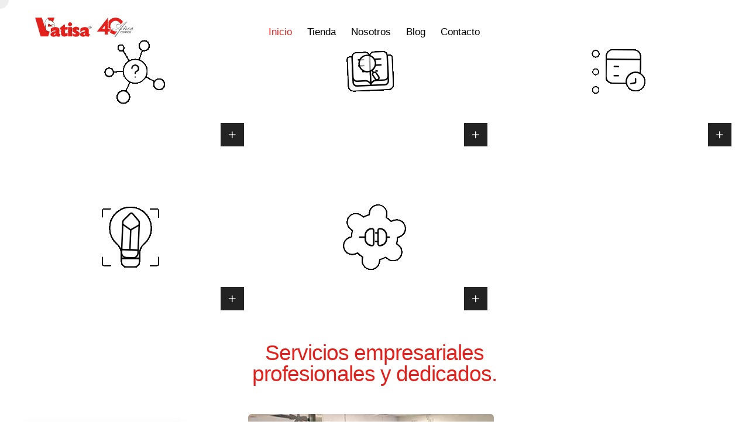

--- FILE ---
content_type: text/html; charset=UTF-8
request_url: https://vatisa.es/?tcztk1910023951078_html
body_size: 50862
content:
<!DOCTYPE html>
<html lang="es" class="no-js">
<head>
	<!-- keywords -->
	<meta charset="UTF-8" />
	<!-- viewport -->
	<meta name="viewport" content="width=device-width, initial-scale=1" />
	<!-- profile -->
	<link rel="profile" href="https://gmpg.org/xfn/11" />
	<title>Vatisa &#8211; PLV, merchandising, señalización y soportes publicitarios</title>
<script>
var theplus_ajax_url = "https://vatisa.es/wp-admin/admin-ajax.php";
		var theplus_ajax_post_url = "https://vatisa.es/wp-admin/admin-post.php";
		var theplus_nonce = "8772d5410e";
</script>
<meta name="referrer" content="strict-origin-when-cross-origin"><meta name='robots' content='max-image-preview:large' />
<link rel="alternate" type="application/rss+xml" title="Vatisa &raquo; Feed" href="https://vatisa.es/feed/" />
<link rel="alternate" type="application/rss+xml" title="Vatisa &raquo; Feed de los comentarios" href="https://vatisa.es/comments/feed/" />
<link rel="alternate" title="oEmbed (JSON)" type="application/json+oembed" href="https://vatisa.es/wp-json/oembed/1.0/embed?url=https%3A%2F%2Fvatisa.es%2F" />
<link rel="alternate" title="oEmbed (XML)" type="text/xml+oembed" href="https://vatisa.es/wp-json/oembed/1.0/embed?url=https%3A%2F%2Fvatisa.es%2F&#038;format=xml" />
<style id='wp-img-auto-sizes-contain-inline-css'>
img:is([sizes=auto i],[sizes^="auto," i]){contain-intrinsic-size:3000px 1500px}
/*# sourceURL=wp-img-auto-sizes-contain-inline-css */
</style>
<link rel='stylesheet' id='elementor-frontend-css' href='https://vatisa.es/wp-content/uploads/elementor/css/custom-frontend.min.css?ver=1769611009' media='all' />
<link rel='stylesheet' id='crafto-addons-frontend-css' href='https://vatisa.es/wp-content/plugins/crafto-addons/assets/css/vendors/frontend.css?ver=1.9' media='all' />
<style id='safe-svg-svg-icon-style-inline-css'>
.safe-svg-cover{text-align:center}.safe-svg-cover .safe-svg-inside{display:inline-block;max-width:100%}.safe-svg-cover svg{fill:currentColor;height:100%;max-height:100%;max-width:100%;width:100%}

/*# sourceURL=https://vatisa.es/wp-content/plugins/safe-svg/dist/safe-svg-block-frontend.css */
</style>
<link rel='stylesheet' id='cmplz-general-css' href='https://vatisa.es/wp-content/plugins/complianz-gdpr-premium/assets/css/cookieblocker.min.css?ver=1757486146' media='all' />
<link rel='stylesheet' id='wcf--addons-css' href='https://vatisa.es/wp-content/plugins/animation-addons-for-elementor/assets/css/wcf-addons.min.css?ver=6.9' media='all' />
<link rel='stylesheet' id='theplus-plus-extra-adv-plus-extra-adv-css' href='//vatisa.es/wp-content/plugins/the-plus-addons-for-elementor-page-builder/assets/css/main/plus-extra-adv/plus-extra-adv.min.css?ver=1769686518' media='all' />
<link rel='stylesheet' id='theplus-plus-alignmnet-plus-extra-adv-css' href='//vatisa.es/wp-content/plugins/the-plus-addons-for-elementor-page-builder/assets/css/main/plus-extra-adv/plus-alignmnet.css?ver=1769686518' media='all' />
<link rel='stylesheet' id='theplus-plus-social-icon-style-social-icon-css' href='//vatisa.es/wp-content/plugins/the-plus-addons-for-elementor-page-builder/assets/css/main/social-icon/plus-social-icon-style.css?ver=1769686518' media='all' />
<link rel='stylesheet' id='theplus-plus-social-icon-style-5-social-icon-css' href='//vatisa.es/wp-content/plugins/the-plus-addons-for-elementor-page-builder/assets/css/main/social-icon/plus-social-icon-style-5.css?ver=1769686518' media='all' />
<link rel='stylesheet' id='wcf-icon-css' href='https://vatisa.es/wp-content/plugins/animation-addons-for-elementor-pro/assets/css/wcf-icon.min.css?ver=1.0.0' media='all' />
<link rel='stylesheet' id='wcf--addons-ex-css' href='https://vatisa.es/wp-content/plugins/animation-addons-for-elementor-pro/assets/css/wcf-addons-ex.min.css?ver=6.9' media='all' />
<link rel='stylesheet' id='bootstrap-css' href='https://vatisa.es/wp-content/themes/crafto/assets/css/bootstrap-grid.min.css?ver=5.3.7' media='all' />
<link rel='stylesheet' id='theme-bootstrap-lite-css' href='https://vatisa.es/wp-content/themes/crafto/assets/css/theme-bootstrap-lite.css?ver=1.9' media='all' />
<link rel='stylesheet' id='fontawesome-css' href='https://vatisa.es/wp-content/themes/crafto/assets/css/fontawesome.min.css?ver=7.1.0' media='all' />
<link rel='stylesheet' id='bootstrap-icons-css' href='https://vatisa.es/wp-content/themes/crafto/assets/css/bootstrap-icons.min.css?ver=1.11.3' media='all' />
<link rel='stylesheet' id='themify-css' href='https://vatisa.es/wp-content/themes/crafto/assets/css/themify-icons.css?ver=1.9' media='all' />
<link rel='stylesheet' id='simple-line-css' href='https://vatisa.es/wp-content/themes/crafto/assets/css/simple-line-icons.css?ver=1.9' media='all' />
<link rel='stylesheet' id='et-line-css' href='https://vatisa.es/wp-content/themes/crafto/assets/css/et-line-icons.css?ver=1.9' media='all' />
<link rel='stylesheet' id='feather-css' href='https://vatisa.es/wp-content/themes/crafto/assets/css/feather-icons.css?ver=1.9' media='all' />
<link rel='stylesheet' id='crafto-theme-header-css' href='https://vatisa.es/wp-content/themes/crafto/assets/css/theme-header.css?ver=1.9' media='all' />
<link rel='stylesheet' id='crafto-style-css' href='https://vatisa.es/wp-content/themes/crafto/style.css?ver=1.9' media='all' />
<link rel='stylesheet' id='crafto-grid-style-css' href='https://vatisa.es/wp-content/themes/crafto/assets/css/grid-style.css?ver=1.9' media='all' />
<link rel='stylesheet' id='crafto-responsive-css' href='https://vatisa.es/wp-content/themes/crafto/assets/css/responsive.css?ver=1.9' media='all' />
<link rel='stylesheet' id='iconsmind-line-css' href='https://vatisa.es/wp-content/plugins/crafto-addons/assets/css/vendors/iconsmind-line.css?ver=1.9' media='all' />
<link rel='stylesheet' id='iconsmind-solid-css' href='https://vatisa.es/wp-content/plugins/crafto-addons/assets/css/vendors/iconsmind-solid.css?ver=1.9' media='all' />
<link rel='stylesheet' id='sr7css-css-css' href='https://vatisa.es/wp-content/plugins/revslider/public/css/sr7.css' media='all' />
<link rel='stylesheet' id='crafto-custom-preloader-css' href='https://vatisa.es/wp-content/plugins/crafto-addons/assets/css/vendors/preloader.css?ver=1.9' media='all' />
<link rel='stylesheet' id='elementor-post-9926-css' href='https://vatisa.es/wp-content/uploads/elementor/css/post-9926.css?ver=1769611010' media='all' />
<link rel='stylesheet' id='font-awesome-5-all-css' href='https://vatisa.es/wp-content/plugins/elementor/assets/lib/font-awesome/css/all.min.css?ver=3.34.3' media='all' />
<link rel='stylesheet' id='font-awesome-4-shim-css' href='https://vatisa.es/wp-content/plugins/elementor/assets/lib/font-awesome/css/v4-shims.min.css?ver=3.34.3' media='all' />
<link rel='stylesheet' id='crafto-brand-logo-css' href='https://vatisa.es/wp-content/plugins/crafto-addons/includes/widgets/assets/css/brand-logo.css?ver=1.9' media='all' />
<link rel='stylesheet' id='splitting-css' href='https://vatisa.es/wp-content/plugins/crafto-addons/assets/css/vendors/splitting.css?ver=1.9' media='all' />
<link rel='stylesheet' id='crafto-heading-widget-css' href='https://vatisa.es/wp-content/plugins/crafto-addons/includes/widgets/assets/css/heading.css?ver=1.9' media='all' />
<link rel='stylesheet' id='crafto-tabs-widget-css' href='https://vatisa.es/wp-content/plugins/crafto-addons/includes/widgets/assets/css/tabs.css?ver=1.9' media='all' />
<link rel='stylesheet' id='swiper-css' href='https://vatisa.es/wp-content/plugins/crafto-addons/assets/css/vendors/swiper-bundle.min.css?ver=11.2.6' media='all' />
<link rel='stylesheet' id='crafto-marquee-slider-css' href='https://vatisa.es/wp-content/plugins/crafto-addons/includes/widgets/assets/css/marquee-slider.css?ver=1.9' media='all' />
<link rel='stylesheet' id='crafto-process-step-widget-css' href='https://vatisa.es/wp-content/plugins/crafto-addons/includes/widgets/assets/css/process-step.css?ver=1.9' media='all' />
<link rel='stylesheet' id='atropos-css' href='https://vatisa.es/wp-content/plugins/crafto-addons/assets/css/vendors/atropos.css?ver=1.9' media='all' />
<link rel='stylesheet' id='crafto-image-widget-css' href='https://vatisa.es/wp-content/plugins/crafto-addons/includes/widgets/assets/css/image.css?ver=1.9' media='all' />
<link rel='stylesheet' id='nav-pagination-css' href='https://vatisa.es/wp-content/plugins/crafto-addons/includes/widgets/assets/css/nav-pagination.css?ver=1.9' media='all' />
<link rel='stylesheet' id='crafto-image-carousel-widget-css' href='https://vatisa.es/wp-content/plugins/crafto-addons/includes/widgets/assets/css/image-carousel.css?ver=1.9' media='all' />
<link rel='stylesheet' id='crafto-particle-effect-widget-css' href='https://vatisa.es/wp-content/plugins/crafto-addons/includes/widgets/assets/css/particle-effect.css?ver=1.9' media='all' />
<link rel='stylesheet' id='crafto-icon-box-widget-css' href='https://vatisa.es/wp-content/plugins/crafto-addons/includes/widgets/assets/css/icon-box.css?ver=1.9' media='all' />
<link rel='stylesheet' id='crafto-blog-list-widget-css' href='https://vatisa.es/wp-content/plugins/crafto-addons/includes/widgets/assets/css/blog-list.css?ver=1.9' media='all' />
<link rel='stylesheet' id='e-shapes-css' href='https://vatisa.es/wp-content/plugins/elementor/assets/css/conditionals/shapes.min.css?ver=3.34.3' media='all' />
<link rel='stylesheet' id='elementor-post-9875-css' href='https://vatisa.es/wp-content/uploads/elementor/css/post-9875.css?ver=1769686518' media='all' />
<link rel='stylesheet' id='elementor-gf-local-bevietnampro-css' href='https://vatisa.es/wp-content/uploads/elementor/google-fonts/css/bevietnampro.css?ver=1753351165' media='all' />
<link rel='stylesheet' id='elementor-gf-local-sora-css' href='https://vatisa.es/wp-content/uploads/elementor/google-fonts/css/sora.css?ver=1753351168' media='all' />
<link rel='stylesheet' id='elementor-gf-local-plusjakartasans-css' href='https://vatisa.es/wp-content/uploads/elementor/google-fonts/css/plusjakartasans.css?ver=1752755983' media='all' />
<style type="text/css" id="crafto-theme-dynamic-css">.scroll-progress{position:fixed;right:20px;z-index:111;top:50%;transition:all 0.3s linear;opacity:0;transform:translateY(-50%);mix-blend-mode:difference;visibility:hidden;}.scroll-progress.visible{opacity:1;visibility:visible;}.scroll-progress .scroll-top{display:flex;flex-direction:column;justify-content:center;align-items:center;cursor:pointer;}.scroll-progress .scroll-line{width:2px;height:60px;position:relative;background-color:rgba(255,255,255,0.15);color:inherit;display:block;}.scroll-progress .scroll-point{display:inline-block;width:100%;position:absolute;background-color:#fff;top:0px;left:0px;}.scroll-progress .scroll-text{transform:rotate(180deg);writing-mode:vertical-lr;margin-bottom:15px;color:#fff;font-size:11px;text-transform:uppercase;}.scroll-progress.scroll-to-top-left{right:inherit;left:20px;}.scroll-top-arrow{position:fixed;right:50px;z-index:111;top:auto;transform:none;bottom:50px;mix-blend-mode:inherit;transition:all 0.3s linear;opacity:0;}.scroll-top-arrow.scroll-to-top-left{right:auto;left:50px;}.scroll-top-arrow.visible{opacity:1;}.scroll-top-arrow  .scroll-top{background:#ffffff;font-size:17px;line-height:34px;box-shadow:0 0 25px rgba(23,23,23,.25);height:34px;width:34px;padding:0;color:#232323;border-radius:100%;display:flex;flex-direction:column;justify-content:center;align-items:center;}@media (max-width:1199px){.scroll-top-arrow.hide-in-tablet{display:none;}.scroll-progress.hide-in-tablet{display:none;}}.preloader-overlay{width:100%;height:100%;position:fixed;z-index:999;background:#f7f7f7;text-align:center;top:0;left:0;}.preloader{display:inline-block;width:50px;height:50px;position:absolute;z-index:3;top:50%;margin-top:-12px;margin-left:-12px;}.preloader-overflow-hidden{overflow:hidden;}body .theme-demos .all-demo .demo-link{color:#000000;}body .theme-demos .buy-theme a{color:#000000;}body .cursor-page-inner .circle-cursor-inner{background-color:#dd3333;}body .cursor-page-inner .circle-cursor-outer{background-color:#eaeaea;}body .cursor-page-inner .circle-cursor-outer{border-color:#eaeaea;}.mfp-bg.crafto-promo-popup-mfp-bg{background-color:#000000;}.preloader-overlay .preloader{background:#e2211c;}@media (max-width:1199px){header .navbar .navbar-nav li .nav-link{padding:10px 15px;}.hamburger-menu-wrapper.top .crafto-left-menu-wrap{height:calc(100vh - 297px);width:440px;}}@media (min-width:992px){.navbar-expand-lg .navbar-toggler,.navbar-expand-lg button.navbar-toggler{display:none;background-color:transparent !important;box-shadow:none;}.navbar-expand-lg .navbar-collapse{display:flex !important;flex-basis:auto;}.navbar-expand-lg .navbar-nav{flex-direction:row;}.navbar-expand-lg .elementor-widget-crafto-mega-menu .toggle-menu-word{display:none;}.left-menu-modern .header-push-button{display:block;}header .navbar-nav li{display:flex;position:inherit;}.elementor-widget-crafto-mega-menu,.elementor-widget-crafto-mega-menu .elementor-widget-container,.elementor-widget-crafto-mega-menu .collapse,.elementor-widget-crafto-mega-menu .navbar-nav{height:100%;}header .navbar.disable-fixed,header .mini-header-main-wrapper.disable-fixed{transition:inherit;}header.header-with-mini-header.header-reverse-wrapper .mini-header-main-wrapper.disable-fixed{transition:0.5s;}header .navbar.disable-fixed:hover,header.header-with-mini-header.header-reverse-wrapper .mini-header-main-wrapper.disable-fixed:hover{transition:.3s;}}@media (max-width:991px){.admin-bar .left-sidebar-wrapper .header-left-wrapper{margin-top:0;}.admin-bar .left-sidebar-wrapper .header-left-wrapper .navbar-toggler{top:inherit;position:relative;}.admin-bar .left-menu-modern .navbar-toggler{top:63px;}header .navbar-brand .default-logo,header .navbar-brand .alt-logo{visibility:hidden !important;opacity:0 !important;width:0 !important;}header .navbar-brand .mobile-logo{visibility:visible !important;opacity:1 !important;width:auto !important;}header .navbar-brand{padding:22px 0;}header.sticky .navbar-brand,header.sticky .disable-fixed .navbar-brand{padding:22px 0;}header .navbar .navbar-collapse.show{overflow-y:auto !important;-webkit-overflow-scrolling:touch;}.elementor-widget-crafto-left-menu .elementor-widget-container{margin-top:0;margin-bottom:0;}.navbar-expand-lg .navbar-collapse{display:block !important;}.collapse:not(.show){display:none !important;}.navbar-collapse{left:0;position:absolute;top:100%;background:#fff;overflow:hidden;box-shadow:0 20px 15px 0 rgba(23,23,23,.05);max-height:calc(100dvh - 70px);width:100%;}.admin-bar .navbar-collapse{max-height:calc(100dvh - 115px);}[data-mobile-nav-style=classic] .navbar-collapse{width:100vw;flex-basis:inherit !important;box-shadow:0 20px 15px 0 rgba(23,23,23,0.05);}.navbar-nav{padding:15px 0 25px;text-align:left;flex-direction:column !important;}.rtl .navbar-nav{text-align:right;}header .navbar .navbar-nav{padding:15px 15px 28px;}header .navbar-nav li{display:block;position:relative;}header .navbar .navbar-nav li .nav-link{padding:10px 15px;color:#232323;}header .navbar .navbar-nav li .nav-link:hover{color:#232323;}header .navbar-nav li .menu-item-label{top:-2px;}header .navbar .navbar-nav>li>.dropdown-toggle{display:block;width:32px;height:32px;font-size:17px;line-height:34px;position:absolute;top:4px;right:5px;text-align:center;color:#232323;transition:none;}.rtl header .navbar .navbar-nav>li>.dropdown-toggle{right:inherit;left:5px;}.nav-item.show>.dropdown-toggle,.nav-item>.dropdown-toggle.show{transform:rotate(-180deg);}.navbar-expand-lg .navbar-toggler,.navbar-expand-lg button.navbar-toggler{top:-2px;display:inline-block;border:0;padding:0;background-color:transparent !important;}header .navbar .navbar-nav li span.nav-link + .dropdown-toggle,.navbar-nav li span.nav-link + .dropdown-toggle{width:100% !important;justify-content:flex-end !important;padding-right:12px;cursor:pointer;}.rtl header .navbar .navbar-nav li span.nav-link + .dropdown-toggle,.rtl .navbar-nav li span.nav-link + .dropdown-toggle{padding-right:inherit;padding-left:12px;}header .navbar .navbar-nav .nav-item.show span.nav-link + .dropdown-toggle,.navbar-nav .nav-item.show span.nav-link + .dropdown-toggle,.nav-item span.nav-link + .dropdown-toggle.show,header .navbar .navbar-nav .nav-item.show span.nav-link + .dropdown-toggle.show{transform:rotate(0);}header .navbar .navbar-nav .nav-item.show span.nav-link + .dropdown-toggle:before,.navbar-nav .nav-item.show span.nav-link + .dropdown-toggle:before,.nav-item span.nav-link + .dropdown-toggle.show:before,header .navbar .navbar-nav .nav-item.show span.nav-link + .dropdown-toggle.show:before{transform:rotate(-180deg);}header .navbar .navbar-nav li:not(.default-megamenu) .megamenu-content{border:0;box-shadow:none;}header .navbar .navbar-nav li:not(.default-megamenu) .dropdown-menu,header .navbar .navbar-nav li:not(.full-width-megamenu) .dropdown-menu,.navbar-nav .nav-item.full-width-megamenu .megamenu-content{position:unset;}header .navbar .navbar-nav .dropdown.open .dropdown-menu,header .nav-item.dropdown.megamenu .menu-back-div{display:none;}header .nav-item.dropdown.megamenu .menu-back-div.show,header .navbar .navbar-nav li.simple-dropdown .dropdown-menu.show{display:block;}header .navbar .navbar-nav li .dropdown-menu,header .navbar .navbar-nav li.simple-dropdown .dropdown-menu,.default-megamenu .megamenu-content .e-con,header .navbar .navbar-nav li.default-megamenu .megamenu-content{width:100%;position:unset;top:0;left:0;background-color:transparent;box-shadow:none;animation:none !important;}header .navbar .navbar-nav li.simple-dropdown .dropdown-menu li{padding:0 30px 0 30px;}.rtl header .navbar .navbar-nav li.simple-dropdown .dropdown-menu li{padding:0 30px 0 30px;}.default-megamenu .megamenu-content .e-con{--border-radius:0;--padding-top:0;--padding-bottom:0;--padding-left:30px;--padding-right:30px;--margin-left:0;--margin-right:0;--margin-top:0;--margin-bottom:0;--width:100%;}.default-megamenu .megamenu-content .e-con-full,.default-megamenu .megamenu-content .e-con-boxed{--content-width:100%;--width:100%;width:100%;}.navbar-nav .nav-item.full-width-megamenu .megamenu-content,.default-megamenu .megamenu-content{border:0;border-top:0;background-color:transparent;box-shadow:none;border-radius:0;padding:8px 15px 0;}.default-megamenu .megamenu-content{padding:0 30px 5px;}header .navbar .default-megamenu .megamenu-content>div>.elementor-element .e-con-inner{max-width:100%;}header .navbar .navbar-nav li:not(.default-megamenu) .megamenu-content li a{padding:0 0 5px 0;}header .navbar .navbar-nav li .megamenu-content .crafto-navigation-wrapper{margin-bottom:13px;margin-left:15px;}.rtl header .navbar .navbar-nav li .megamenu-content .crafto-navigation-wrapper{margin-left:inherit;margin-right:15px;}header .navbar .navbar-nav li .megamenu-content .elementor-widget-crafto-menu-list-items .crafto-navigation-wrapper{margin-bottom:0;margin-left:0;}.rtl header .navbar .navbar-nav li .megamenu-content .elementor-widget-crafto-menu-list-items .crafto-navigation-wrapper{margin-left:inherit;margin-right:0;}.default-megamenu .megamenu-content ul li a{margin:0;}header nav .crafto-navigation-wrapper .title{margin:0 0 10px;}header .navbar .navbar-nav li.simple-dropdown .dropdown-menu li a{color:#232323;font-size:15px;font-weight:600;padding:3px 0;margin-bottom:5px;}header .navbar .navbar-nav .simple-dropdown .dropdown-menu>.dropdown{margin-bottom:17px;}header .navbar .navbar-nav .simple-dropdown .dropdown-menu>.dropdown:last-child{margin-bottom:0;}header .navbar .navbar-nav li.simple-dropdown .dropdown-menu{padding:7px 0 15px 0;}header .navbar .navbar-nav li.simple-dropdown .dropdown-menu li .dropdown-menu{width:100%;display:block;top:0 !important;box-shadow:none;border-radius:0;border:0;left:0 !important;margin:-2px 0 0 0;padding:0;position:initial !important;}.rtl header .navbar .navbar-nav li.simple-dropdown .dropdown-menu li .dropdown-menu{left:initial !important;right:0 !important;}header .navbar .navbar-nav li.simple-dropdown .dropdown-menu li .dropdown-menu li{padding:0;}header .navbar .navbar-nav li.simple-dropdown .dropdown-menu li .dropdown-menu li a{color:#828282;font-weight:500;font-size:15px;margin-bottom:0;}.simple-dropdown .sub-menu li .handler{display:none;}.dropdown-menu.megamenu-content .current-menu-ancestor>a,.dropdown-menu.megamenu-content .current-menu-item>a,.nav-item.dropdown.simple-dropdown .dropdown-menu>.dropdown.menu-item ul .current-menu-item>a,.nav-item.dropdown.simple-dropdown .dropdown-menu>.dropdown.menu-item ul .current-menu-ancestor>a{color:#232323;}.site-header .header-common-wrapper{background-color:#fff;}header .navbar .navbar-nav li:hover>.dropdown-toggle,header .navbar .navbar-nav li.active>.dropdown-toggle{color:#232323;}.default-megamenu .megamenu-content{width:100%;}.default-megamenu .megamenu-content ul,.default-megamenu .megamenu-content{width:auto;position:unset;margin:0;background-color:transparent;box-shadow:none;border-radius:0;}.default-megamenu .megamenu-content ul,li.default-megamenu .megamenu-content ul{padding:0;}li.default-megamenu .megamenu-content ul li .sub-menu-item{padding-left:15px;}.rtl li.default-megamenu .megamenu-content ul li .sub-menu-item{padding-left:0;padding-right:15px;}header .navbar .navbar-nav li.default-megamenu .megamenu-content .crafto-navigation-wrapper{margin-left:0;}header .navbar .navbar-nav li.default-megamenu .megamenu-content ul li{display:block;}header .navbar .navbar-nav li.default-megamenu .megamenu-content ul li ul{position:unset;left:0;top:0;display:block;}header .navbar .navbar-nav li.default-megamenu .megamenu-content ul li ul li{padding-right:0;}.rtl header .navbar .navbar-nav li.default-megamenu .megamenu-content ul li ul li{padding-right:initial;padding-left:0;}header .search-form-wrapper .search-form-icon,header .search-form-wrapper .search-form-icon .elementor-icon{color:#232323;top:0px;}.navbar-nav .dropdown-menu{border:0;}.rtl .navbar-nav .dropdown-menu{text-align:right;}.navbar-nav .nav-item.full-width-megamenu .megamenu-content{top:0;width:100%;left:0;right:0;margin-inline-start:0;margin-inline-end:0;max-width:100%;}.verticalbar-wrap,.verticalbar-wrap.verticalbar-position-left,.verticalbar-wrap.verticalbar-position-right,header.sticky.sticky-active .header-reverse .nav > .elementor > .elementor-element.verticalbar-wrap,header > .elementor > .elementor-element.verticalbar-wrap,header .navbar > .elementor > .elementor-element.verticalbar-wrap{background-color:transparent;}.default-megamenu .megamenu-content .e-con,.full-width-megamenu .elementor> .e-con{box-shadow:none !important;}.navbar-collapse-show[data-mobile-nav-style=full-screen-menu]{overflow:hidden;}.navbar-collapse-show[data-mobile-nav-style=full-screen-menu] .navbar .navbar-nav{padding:0;}[data-mobile-nav-style=full-screen-menu] .navbar-full-screen-menu-inner{background-image:linear-gradient(to right top,#0039e3,#4132e0,#5e28dd,#741bd9,#8600d4);visibility:hidden;overflow:hidden !important;width:100vw;height:100vh !important;position:fixed;top:-100vh;left:0;z-index:9999;display:flex !important;justify-content:center;transition:all 0.4s ease-out;transition-delay:0.6s;background-size:cover;background-position:center center;}.navbar-collapse-show[data-mobile-nav-style=full-screen-menu] .navbar-full-screen-menu-inner{top:0;visibility:visible !important;transition:all 0.2s ease-in;transition-delay:0.2s;}[data-mobile-nav-style=full-screen-menu] .navbar-full-screen-menu-inner .navbar-collapse{position:inherit;left:0;top:0;width:100%;height:100%;padding:100px 0;max-height:100%;box-shadow:none;background:0 0;display:flex !important;justify-content:center !important;}[data-mobile-nav-style=full-screen-menu] .navbar-full-screen-menu-inner .navbar-nav{padding:15px;margin:0;width:100%;}[data-mobile-nav-style=full-screen-menu] .navbar-full-screen-menu-inner .navbar-nav li .nav-link svg,[data-mobile-nav-style=full-screen-menu] .navbar-full-screen-menu-inner .navbar-nav li.simple-dropdown .dropdown-menu li a svg{width:1em;}[data-mobile-nav-style=full-screen-menu] .navbar-modern-inner .nav-item.dropdown.megamenu .menu-back-div .e-child ul{margin-bottom:20px;}[data-mobile-nav-style=full-screen-menu] .navbar-full-screen-menu-inner .nav-item.dropdown.megamenu .menu-back-div,[data-mobile-nav-style=full-screen-menu] .navbar-full-screen-menu-inner .simple-dropdown>.dropdown-menu{border-radius:0;background-color:transparent;transform:translate3d(0,0,0px) !important;position:inherit !important;padding:8px 15px;margin-bottom:0;margin-top:0;}[data-mobile-nav-style=full-screen-menu] .navbar-full-screen-menu-inner .mCustomScrollBox{height:auto;width:85%;margin:0 auto;}[data-mobile-nav-style=full-screen-menu] .navbar-full-screen-menu-inner .navbar-nav .nav-item .nav-link{display:inline-block;line-height:25px;font-size:17px;color:#fff;padding:10px 0;letter-spacing:.5px;}[data-mobile-nav-style=full-screen-menu] .navbar-full-screen-menu-inner .navbar-nav .nav-item.active .nav-link,[data-mobile-nav-style=full-screen-menu] .navbar-full-screen-menu-inner .navbar-nav .nav-item.current-menu-item .nav-link{color:rgba(255,255,255,0.6);}.navbar .navbar-nav .nav-item .dropdown-toggle,.navbar-modern-inner .navbar-nav .nav-item .dropdown-toggle,.navbar-full-screen-menu-inner .navbar-nav .nav-item .dropdown-toggle{display:flex;justify-content:center;align-items:center;width:40px;height:40px;right:5px;position:absolute;top:0;text-align:center;color:#232323;}.rtl .navbar .navbar-nav .nav-item .dropdown-toggle,.rtl .navbar-modern-inner .navbar-nav .nav-item .dropdown-toggle,.rtl .navbar-full-screen-menu-inner .navbar-nav .nav-item .dropdown-toggle{right:inherit;left:12px;}.rtl .navbar-modern-inner .navbar-nav .nav-item .dropdown-toggle{left:5px;}[data-mobile-nav-style=full-screen-menu] .navbar-full-screen-menu-inner .megamenu-content h5{font-size:15px;font-weight:600;color:#fff;margin-top:0;}[data-mobile-nav-style=full-screen-menu] .navbar-full-screen-menu-inner .nav-item.dropdown.megamenu .menu-back-div{color:#fff;line-height:normal;padding-bottom:5px;font-size:15px;}[data-mobile-nav-style=full-screen-menu] .navbar-full-screen-menu-inner .dropdown-menu.megamenu-content li.active a,[data-mobile-nav-style=full-screen-menu] .navbar-full-screen-menu-inner .dropdown-menu.megamenu-content li a:hover{color:rgba(255,255,255,0.6);}[data-mobile-nav-style=full-screen-menu] .navbar-full-screen-menu-inner .nav-item.dropdown.megamenu .menu-back-div ul{margin-bottom:15px;padding:0;}[data-mobile-nav-style=full-screen-menu] .navbar-full-screen-menu-inner .nav-item.dropdown.megamenu .menu-back-div ul:last-child{list-style:none;}[data-mobile-nav-style=full-screen-menu] .navbar-full-screen-menu-inner .nav-item.dropdown.simple-dropdown .dropdown-menu .dropdown .dropdown-menu{display:block;line-height:normal;background-color:transparent;padding-top:0;padding-bottom:10px;}[data-mobile-nav-style=full-screen-menu] .navbar-full-screen-menu-inner .nav-item.dropdown.simple-dropdown .navbar-nav>.nav-item{padding-bottom:15px;}[data-mobile-nav-style=full-screen-menu] .navbar-full-screen-menu-inner .dropdown-menu.megamenu-content li{line-height:normal;font-size:16px;background-color:transparent;display:block;padding-top:0;}[data-mobile-nav-style=full-screen-menu] .navbar-full-screen-menu-inner .nav-item .megamenu-content a,[data-mobile-nav-style=full-screen-menu] .navbar-full-screen-menu-inner .nav-item.dropdown.simple-dropdown .dropdown-menu>.dropdow{font-size:15px;padding:0;display:flex;align-items:center;position:relative;}[data-mobile-nav-style=full-screen-menu] .navbar-full-screen-menu-inner .nav-item .megamenu-content a{color:rgba(255,255,255,0.6);}[data-mobile-nav-style=full-screen-menu] .navbar-full-screen-menu-inner li.default-megamenu ul li .submenu-icon-content p{font-size:15px;}[data-mobile-nav-style=full-screen-menu] .navbar-full-screen-menu-inner .nav-item .megamenu-content a .submenu-icon-content p{margin:0;}[data-mobile-nav-style=full-screen-menu] .navbar-full-screen-menu-inner .nav-item.dropdown.simple-dropdown .dropdown-menu>.dropdown{margin-bottom:0;line-height:normal;}[data-mobile-nav-style=full-screen-menu] .navbar-full-screen-menu-inner .nav-item.dropdown.simple-dropdown .dropdown-menu .dropdown a,[data-mobile-nav-style=full-screen-menu] .navbar-full-screen-menu-inner .nav-item.dropdown.simple-dropdown .dropdown-menu .dropdown .dropdown-menu li>a,[data-mobile-nav-style=full-screen-menu] .navbar-full-screen-menu-inner .nav-item.dropdown.simple-dropdown .dropdown-menu .dropdown .dropdown-menu li.menu-item-has-children>a{padding:3px 0 3px;font-size:15px;margin-top:0;color:#fff;opacity:1;display:inline-block;}[data-mobile-nav-style=full-screen-menu] .navbar-full-screen-menu-inner .nav-item.dropdown.simple-dropdown .dropdown-menu .dropdown>a,[data-mobile-nav-style=full-screen-menu] .navbar-full-screen-menu-inner .nav-item.dropdown.simple-dropdown .dropdown-menu>.menu-item>a,[data-mobile-nav-style=full-screen-menu] .navbar-full-screen-menu-inner .nav-item.dropdown.simple-dropdown .dropdown-menu>.menu-item>ul.sub-menu.dropdown-menu>li.menu-item-has-children>a{color:rgba(255,255,255,0.7);margin-bottom:0;font-size:16px;padding:0 0 5px;line-height:normal;display:inline-block;}[data-mobile-nav-style=full-screen-menu] .navbar-full-screen-menu-inner .simple-dropdown>.dropdown-menu li:last-child>ul{margin-bottom:0;padding-bottom:5px;}[data-mobile-nav-style=full-screen-menu] .navbar-full-screen-menu-inner .simple-dropdown>.dropdown-menu{padding-bottom:7px;padding-top:0;}[data-mobile-nav-style=full-screen-menu] .navbar-full-screen-menu-inner .simple-dropdown .dropdown-menu .dropdown:hover>a,[data-mobile-nav-style=full-screen-menu] .navbar-full-screen-menu-inner .simple-dropdown .dropdown-menu .dropdown a:hover,[data-mobile-nav-style=full-screen-menu] .navbar-full-screen-menu-inner .simple-dropdown .dropdown-menu .dropdown a.active,[data-mobile-nav-style=full-screen-menu] .navbar-full-screen-menu-inner .simple-dropdown .dropdown-menu .dropdown a:focus,[data-mobile-nav-style=full-screen-menu] .navbar-full-screen-menu-inner .simple-dropdown .dropdown-menu .dropdown.active>a,[data-mobile-nav-style=full-screen-menu] .navbar-full-screen-menu-inner .simple-dropdown .dropdown-menu .current-menu-item>a,[data-mobile-nav-style=full-screen-menu] .navbar-full-screen-menu-inner .nav-item.dropdown.simple-dropdown .dropdown-menu .dropdown .dropdown-menu li.current-menu-item>a,[data-mobile-nav-style=full-screen-menu] .navbar-full-screen-menu-inner .dropdown-menu.megamenu-content li.current-menu-item>a,[data-mobile-nav-style=full-screen-menu] .navbar-full-screen-menu-inner .dropdown-menu.megamenu-content li.current_page_item>a{color:rgba(255,255,255,0.6);}.navbar-collapse-show[data-mobile-nav-style=full-screen-menu] .navbar-full-screen-menu-inner .dropdown-toggle{opacity:1}[data-mobile-nav-style=full-screen-menu] .navbar-full-screen-menu-inner .navbar-toggler{background-color:transparent;position:absolute;right:30px;top:35px;margin:0;padding:0;border-radius:0;box-shadow:none;}.navbar-collapse-show[data-mobile-nav-style=full-screen-menu] .navbar-full-screen-menu-inner .navbar-toggler{transition:all 0.5s ease-in;transition-delay:0.8s;background-color:transparent;padding:0;border-radius:0;box-shadow:none;}.rtl[data-mobile-nav-style=full-screen-menu] .navbar-full-screen-menu-inner .navbar-toggler{right:inherit;left:30px;}[data-mobile-nav-style=full-screen-menu] .navbar-full-screen-menu-inner .navbar-toggler-line{background-color:#fff;}[data-mobile-nav-style=full-screen-menu] .navbar-full-screen-menu-inner .navbar-nav .nav-item .dropdown-toggle{color:#fff;top:8px;right:0;}.rtl[data-mobile-nav-style=full-screen-menu] .navbar-full-screen-menu-inner .navbar-nav .nav-item .dropdown-toggle{right:inherit;left:0;}[data-mobile-nav-style=full-screen-menu] .navbar-full-screen-menu-inner .navbar-nav .nav-item .sub-menu .dropdown-toggle{display:none;}[data-mobile-nav-style=full-screen-menu] .navbar-full-screen-menu-inner .navbar-nav>.nav-item{border-bottom:1px solid rgba(255,255,255,.1);padding:5px 0px;transform:scale(1.15) translateY(-30px);opacity:0;transition:transform 0.5s cubic-bezier(0.4,0.01,0.165,0.99),opacity 0.6s cubic-bezier(0.4,0.01,0.165,0.99);}.navbar-collapse-show[data-mobile-nav-style=full-screen-menu] .navbar-nav>.nav-item{transform:scale(1) translateY(0px);opacity:1;}[data-mobile-nav-style=full-screen-menu] .navbar-full-screen-menu-inner .navbar-nav>.nav-item:last-child{border-bottom:0;}[data-mobile-nav-style=full-screen-menu] .navbar-full-screen-menu-inner .navbar-nav>.nav-item:nth-child(1){transition-delay:0.49s;}[data-mobile-nav-style=full-screen-menu] .navbar-full-screen-menu-inner .navbar-nav>.nav-item:nth-child(2){transition-delay:0.42s;}[data-mobile-nav-style=full-screen-menu] .navbar-full-screen-menu-inner .navbar-nav>.nav-item:nth-child(3){transition-delay:0.35s;}[data-mobile-nav-style=full-screen-menu] .navbar-full-screen-menu-inner .navbar-nav>.nav-item:nth-child(4){transition-delay:0.28s;}[data-mobile-nav-style=full-screen-menu] .navbar-full-screen-menu-inner .navbar-nav>.nav-item:nth-child(5){transition-delay:0.21s;}[data-mobile-nav-style=full-screen-menu] .navbar-full-screen-menu-inner .navbar-nav>.nav-item:nth-child(6){transition-delay:0.14s;}[data-mobile-nav-style=full-screen-menu] .navbar-full-screen-menu-inner .navbar-nav>.nav-item:nth-child(7){transition-delay:0.07s;}[data-mobile-nav-style=full-screen-menu] .navbar-full-screen-menu-inner .navbar-nav>.nav-item:nth-child(8){transition-delay:0s;}[data-mobile-nav-style=full-screen-menu] .navbar-full-screen-menu-inner .navbar-nav>.nav-item:nth-child(9){transition-delay:-0.07s;}[data-mobile-nav-style=full-screen-menu] .navbar-full-screen-menu-inner .navbar-nav>.nav-item:nth-child(10){transition-delay:-0.14s;}[data-mobile-nav-style=full-screen-menu] .navbar-full-screen-menu-inner .navbar-nav>.nav-item:nth-child(11){transition-delay:-0.21s;}[data-mobile-nav-style=full-screen-menu] .navbar-full-screen-menu-inner .navbar-nav>.nav-item:nth-child(12){transition-delay:-0.28s;}[data-mobile-nav-style=full-screen-menu] .navbar-full-screen-menu-inner .navbar-nav>.nav-item:nth-child(13){transition-delay:-0.35s;}[data-mobile-nav-style=full-screen-menu] .navbar-full-screen-menu-inner .navbar-nav>.nav-item:nth-child(14){transition-delay:-0.42s;}[data-mobile-nav-style=full-screen-menu] .navbar-full-screen-menu-inner .navbar-nav>.nav-item:nth-child(15){transition-delay:-0.49s;}.navbar-collapse-show[data-mobile-nav-style=full-screen-menu] .navbar-full-screen-menu-inner .navbar-nav>.nav-item:nth-child(1){transition-delay:0.27s;}.navbar-collapse-show[data-mobile-nav-style=full-screen-menu] .navbar-full-screen-menu-inner .navbar-nav>.nav-item:nth-child(2){transition-delay:0.34s;}.navbar-collapse-show[data-mobile-nav-style=full-screen-menu] .navbar-full-screen-menu-inner .navbar-nav>.nav-item:nth-child(3){transition-delay:0.41s;}.navbar-collapse-show[data-mobile-nav-style=full-screen-menu] .navbar-full-screen-menu-inner .navbar-nav>.nav-item:nth-child(4){transition-delay:0.48s;}.navbar-collapse-show[data-mobile-nav-style=full-screen-menu] .navbar-full-screen-menu-inner .navbar-nav>.nav-item:nth-child(5){transition-delay:0.55s;}.navbar-collapse-show[data-mobile-nav-style=full-screen-menu] .navbar-full-screen-menu-inner .navbar-nav>.nav-item:nth-child(6){transition-delay:0.62s;}.navbar-collapse-show[data-mobile-nav-style=full-screen-menu] .navbar-full-screen-menu-inner .navbar-nav>.nav-item:nth-child(7){transition-delay:0.69s;}.navbar-collapse-show[data-mobile-nav-style=full-screen-menu] .navbar-full-screen-menu-inner .navbar-nav>.nav-item:nth-child(8){transition-delay:0.76s;}.navbar-collapse-show[data-mobile-nav-style=full-screen-menu] .navbar-full-screen-menu-inner .navbar-nav>.nav-item:nth-child(9){transition-delay:0.83s;}.navbar-collapse-show[data-mobile-nav-style=full-screen-menu] .navbar-full-screen-menu-inner .navbar-nav>.nav-item:nth-child(10){transition-delay:0.9s;}.navbar-collapse-show[data-mobile-nav-style=full-screen-menu] .navbar-full-screen-menu-inner .navbar-nav>.nav-item:nth-child(11){transition-delay:0.97s;}.navbar-collapse-show[data-mobile-nav-style=full-screen-menu] .navbar-full-screen-menu-inner .navbar-nav>.nav-item:nth-child(12){transition-delay:1.04s;}.navbar-collapse-show[data-mobile-nav-style=full-screen-menu] .navbar-full-screen-menu-inner .navbar-nav>.nav-item:nth-child(13){transition-delay:1.11s;}.navbar-collapse-show[data-mobile-nav-style=full-screen-menu] .navbar-full-screen-menu-inner .navbar-nav>.nav-item:nth-child(14){transition-delay:1.18s;}.navbar-collapse-show[data-mobile-nav-style=full-screen-menu] .navbar-full-screen-menu-inner .navbar-nav>.nav-item:nth-child(15){transition-delay:1.25s;}[data-mobile-nav-style=full-screen-menu] .navbar-collapse.collapsing .mCSB_scrollTools,[data-mobile-nav-style=full-screen-menu] .navbar-collapse.collapse .mCSB_scrollTools{opacity:0;}[data-mobile-nav-style=full-screen-menu] .navbar-collapse.collapse.show .mCSB_scrollTools{opacity:1;}[data-mobile-nav-style=full-screen-menu] ul.navbar-nav>li.nav-item.current-menu-ancestor>a{color:rgba(255,255,255,0.6);}[data-mobile-nav-style=full-screen-menu] .navbar-full-screen-menu-inner .mCustomScrollBox>.mCSB_container{margin-right:0;padding:0 20px;}[data-mobile-nav-style=full-screen-menu] .navbar-full-screen-menu-inner .elementor-widget-crafto-simple-navigation,[data-mobile-nav-style=full-screen-menu] .navbar-full-screen-menu-inner .elementor-widget-crafto-simple-navigation .elementor-widget-container,[data-mobile-nav-style=full-screen-menu] .navbar-full-screen-menu-inner .elementor-widget-crafto-simple-navigation{width:100%;}[data-mobile-nav-style=full-screen-menu] .navbar-full-screen-menu-inner .nav-item.dropdown.megamenu .menu-back-div .elementor-element .e-con-inner .e-child:last-child .elementor-element .elementor-widget-container .crafto-navigation-wrapper ul{margin-bottom:10px;}[data-mobile-nav-style=modern] .page-layout,[data-mobile-nav-style=modern] .box-layout{background-color:#fff;}[data-mobile-nav-style=modern] header .navbar-collapse{display:none !important;}[data-mobile-nav-style=modern] .navbar-modern-inner .navbar-nav{width:100%;padding:0;}[data-mobile-nav-style=modern] .navbar-modern-inner .navbar-collapse.show{height:100%;}[data-mobile-nav-style=modern] .navbar-modern-inner .navbar-toggler-line{background-color:#fff;}[data-mobile-nav-style=modern] .navbar-modern-inner .nav-item a,[data-mobile-nav-style=modern] .navbar-modern-inner .nav-item i,[data-mobile-nav-style=modern] .navbar-modern-inner .simple-dropdown .dropdown-menu .dropdown a.active,[data-mobile-nav-style=modern] .navbar-modern-inner .nav-item.dropdown.simple-dropdown .dropdown-menu>.dropdown>a,[data-mobile-nav-style=modern] .navbar-modern-inner .nav-item.dropdown.simple-dropdown .dropdown-menu .dropdown a,[data-mobile-nav-style=modern] .navbar-modern-inner .nav-item.dropdown.simple-dropdown .dropdown-menu>.menu-item>a{color:#fff;right:0;font-size:16px;font-weight:600;padding:0;display:flex;align-self:stretch;align-items:center;flex-wrap:nowrap;}.rtl[data-mobile-nav-style=modern] .navbar-modern-inner .nav-item a,.rtl[data-mobile-nav-style=modern] .navbar-modern-inner .nav-item i,.rtl[data-mobile-nav-style=modern] .navbar-modern-inner .simple-dropdown .dropdown-menu .dropdown a.active,.rtl[data-mobile-nav-style=modern] .navbar-modern-inner .nav-item.dropdown.simple-dropdown .dropdown-menu>.dropdown>a,.rtl[data-mobile-nav-style=modern] .navbar-modern-inner .nav-item.dropdown.simple-dropdown .dropdown-menu .dropdown a,.rtl[data-mobile-nav-style=modern] .navbar-modern-inner .nav-item.dropdown.simple-dropdown .dropdown-menu>.menu-item>a{right:inherit;left:0;}[data-mobile-nav-style=modern] .navbar-modern-inner .simple-dropdown .dropdown-menu .current-menu-item>a{text-decoration:underline;}[data-mobile-nav-style=modern] .navbar-modern-inner .nav-item i{font-size:14px;text-align:center;justify-content:center;align-items:center;}[data-mobile-nav-style=modern] .navbar-modern-inner .nav-item i.dropdown-toggle{font-size:16px;font-weight:600;padding:0;top:8px;color:#fff;}[data-mobile-nav-style=modern] .navbar-modern-inner .nav-item .megamenu-content .title{font-size:15px;font-weight:500;color:#fff;opacity:1;margin-top:0;margin-bottom:10px;}[data-mobile-nav-style=modern] .navbar-modern-inner .nav-item .megamenu-content a,[data-mobile-nav-style=modern] .navbar-modern-inner .nav-item.dropdown.simple-dropdown .dropdown-menu>.dropdown>a{font-size:14px;padding:0;}[data-mobile-nav-style=modern] .navbar-modern-inner .nav-item.dropdown.megamenu .menu-back-div{color:#fff;position:inherit !important;margin-bottom:15px;margin-top:15px;right:0;}.rtl[data-mobile-nav-style=modern] .navbar-modern-inner .nav-item.dropdown.megamenu .menu-back-div{right:inherit;left:0;}[data-mobile-nav-style=modern] .navbar-modern-inner .nav-item.dropdown.megamenu .menu-back-div ul{padding:0;list-style:none;margin-bottom:0;}[data-mobile-nav-style=modern] .navbar-modern-inner .nav-item.dropdown.megamenu .menu-back-div .e-child:last-child ul{margin-bottom:0;}[data-mobile-nav-style=modern] .navbar-modern-inner .dropdown-menu.megamenu-content li,[data-mobile-nav-style=modern] .navbar-modern-inner .nav-item.dropdown.simple-dropdown .dropdown-menu .dropdown .dropdown-menu{line-height:normal;font-size:15px;background-color:transparent;}[data-mobile-nav-style=modern] .navbar-modern-inner .nav-item.dropdown.megamenu .menu-back-div,[data-mobile-nav-style=modern] .navbar-modern-inner .simple-dropdown>.dropdown-menu{border-radius:0;background-color:transparent;transform:translate3d(0,0,0px) !important;position:inherit !important;padding:0;margin-bottom:0;margin-top:10px;}[data-mobile-nav-style=modern] .navbar-modern-inner .simple-dropdown>.dropdown-menu{padding-top:8px;padding-bottom:2px;}[data-mobile-nav-style=modern] .navbar-modern-inner .simple-dropdown>.dropdown-menu li:last-child>ul{margin-bottom:0;}[data-mobile-nav-style=modern] .navbar-modern-inner .nav-item.dropdown.simple-dropdown .dropdown-menu .dropdown .dropdown-menu li{padding:0;}[data-mobile-nav-style=modern] .navbar-modern-inner .nav-item.dropdown.simple-dropdown .dropdown-menu .dropdown .dropdown-menu{margin-bottom:5px;display:block;margin-top:-3px;}[data-mobile-nav-style=modern] .navbar-modern-inner .nav-item.dropdown.simple-dropdown .dropdown-menu .dropdown>a,[data-mobile-nav-style=modern] .navbar-modern-inner .nav-item.dropdown.simple-dropdown .dropdown-menu>.menu-item>a,[data-mobile-nav-style=modern] .navbar-modern-inner .nav-item.dropdown.simple-dropdown .dropdown-menu>.menu-item>ul.sub-menu.dropdown-menu>li.menu-item-has-children>a{color:rgba(255,255,255,0.7);font-size:15px;margin-top:5px;padding:0;}[data-mobile-nav-style=modern] .navbar-modern-inner .nav-item.dropdown.simple-dropdown .dropdown-menu .dropdown>.dropdown-toggle-clone,[data-mobile-nav-style=modern] .navbar-modern-inner .nav-item.dropdown.simple-dropdown .dropdown-menu .dropdown .dropdown-menu li .dropdown-toggle-clone{display:none;}[data-mobile-nav-style=modern] .navbar-modern-inner .nav-item.dropdown.simple-dropdown .dropdown-menu .dropdown .dropdown-menu li>a,[data-mobile-nav-style=modern] .navbar-modern-inner .nav-item.dropdown.simple-dropdown .dropdown-menu .dropdown .dropdown-menu li.menu-item-has-children>a{margin-bottom:6px;font-size:15px;color:#fff;opacity:1;font-weight:500;}[data-mobile-nav-style=modern] .navbar-modern-inner .simple-dropdown .dropdown-menu .dropdown:hover>a,[data-mobile-nav-style=modern] .navbar-modern-inner .simple-dropdown .dropdown-menu .dropdown a:hover,[data-mobile-nav-style=modern] .navbar-modern-inner .simple-dropdown .dropdown-menu .dropdown a.active,[data-mobile-nav-style=modern] .navbar-modern-inner .simple-dropdown .dropdown-menu .dropdown a:focus,[data-mobile-nav-style=modern] .navbar-modern-inner .simple-dropdown .dropdown-menu .dropdown.active>a,[data-mobile-nav-style=modern] .navbar-modern-inner .simple-dropdown .dropdown-menu .current-menu-item>a,[data-mobile-nav-style=modern] .navbar-modern-inner .nav-item.dropdown.simple-dropdown .dropdown-menu .dropdown .dropdown-menu li.current-menu-item>a,[data-mobile-nav-style=modern] .navbar-modern-inner .dropdown-menu.megamenu-content li.current-menu-item>a,[data-mobile-nav-style=modern] .navbar-modern-inner .dropdown-menu.megamenu-content li.current_page_item>a{color:rgba(255,255,255,0.6);}[data-mobile-nav-style=modern] .navbar-modern-inner .mCustomScrollBox{height:auto;width:100%;}[data-mobile-nav-style=modern] .navbar-modern-inner .nav-item.dropdown.simple-dropdown .dropdown-menu .dropdown a{padding:0;color:#fff;opacity:1;}[data-mobile-nav-style=modern] .navbar-modern-inner .simple-dropdown .dropdown-menu .dropdown a .dropdown-toggle{display:none;right:13px;top:4px;transform:translateY(0);}.rtl[data-mobile-nav-style=modern] .navbar-modern-inner .simple-dropdown .dropdown-menu .dropdown a .dropdown-toggle{right:inherit;left:13px;}[data-mobile-nav-style=modern] .navbar-modern-inner .dropdown-menu.megamenu-content li.active a,[data-mobile-nav-style=modern] .navbar-modern-inner .dropdown-menu.megamenu-content li a:hover{color:rgba(255,255,255,0.6);}.navbar-collapse-show[data-mobile-nav-style=modern]{overflow:hidden;padding-top:0;}[data-mobile-nav-style=modern] .navbar-modern-inner{opacity:0;visibility:hidden;overflow:visible !important;width:70vw;height:100vh !important;position:fixed;top:0;right:-40vw;z-index:90;display:flex !important;justify-content:center;transition-duration:0.75s;transform:translate3d(30vw,0,0);}.rtl[data-mobile-nav-style=modern] .navbar-modern-inner{right:inherit;left:-40vw;transform:translate3d(-30vw,0,0);}.navbar-collapse-show[data-mobile-nav-style=modern] .navbar-modern-inner{right:0;opacity:1;visibility:visible !important;display:flex !important;transition-delay:0.1s;transform:translate3d(0,0,0);}.rtl.navbar-collapse-show[data-mobile-nav-style=modern] .navbar-modern-inner{right:inherit;left:0;transform:translate3d(0,0,0);}[data-mobile-nav-style=modern] .navbar-show-modern-bg{display:inline-block;width:100vw;height:100vh;position:fixed;top:0;left:0;z-index:-1;opacity:0;background-image:linear-gradient(to right top,#0039e3,#4132e0,#5e28dd,#741bd9,#8600d4);transform:scale(1.75);transition:opacity 0s,-webkit-transform .3s;transition:opacity 0s,transform .3s;transition:opacity 0s,transform .3s,-webkit-transform .3s;transition-delay:1s;}.rtl[data-mobile-nav-style=modern] .navbar-show-modern-bg{left:inherit;right:0;}.navbar-collapse-show[data-mobile-nav-style=modern] .navbar-show-modern-bg{transform:scale(1);opacity:1;transition-delay:0s;}[data-mobile-nav-style=modern] .navbar,[data-mobile-nav-style=modern] .sticky.header-appear .header-reverse-scroll,[data-mobile-nav-style=modern] header .top-bar+.navbar.fixed-top,[data-mobile-nav-style=modern] .mini-header-main-wrapper{transition-duration:0.75s;}[data-mobile-nav-style=modern] .navbar,[data-mobile-nav-style=modern] .page-layout,[data-mobile-nav-style=modern] .box-layout,[data-mobile-nav-style=modern] .top-bar,[data-mobile-nav-style=modern] footer,[data-mobile-nav-style=modern] .mini-header-main-wrapper,[data-mobile-nav-style=modern] header.sticky.sticky-active .header-reverse{transition:transform .75s;}.navbar-collapse-show[data-mobile-nav-style=modern] header .navbar,.navbar-collapse-show[data-mobile-nav-style=modern] .page-layout,.navbar-collapse-show[data-mobile-nav-style=modern] .box-layout,.navbar-collapse-show[data-mobile-nav-style=modern] header .top-bar,.navbar-collapse-show[data-mobile-nav-style=modern] footer,.navbar-collapse-show[data-mobile-nav-style=modern] header .mini-header-main-wrapper{transform:translate3d(-70vw,0,0);}.rtl.navbar-collapse-show[data-mobile-nav-style=modern] header .navbar,.rtl.navbar-collapse-show[data-mobile-nav-style=modern] .page-layout,.rtl.navbar-collapse-show[data-mobile-nav-style=modern] .box-layout,.rtl.navbar-collapse-show[data-mobile-nav-style=modern] header .top-bar,.rtl.navbar-collapse-show[data-mobile-nav-style=modern] footer,.rtl.navbar-collapse-show[data-mobile-nav-style=modern] header .mini-header-main-wrapper{transform:translate3d(70vw,0,0);}[data-mobile-nav-style=modern] .navbar-modern-inner .navbar-toggler{position:absolute;right:35px;top:35px;margin:0;}.rtl[data-mobile-nav-style=modern] .navbar-modern-inner .navbar-toggler{right:unset;left:35px;}[data-mobile-nav-style=modern] .navbar-modern-inner .navbar-collapse{position:static;left:0;top:0;width:100%;height:100%;background:transparent;padding:100px 85px;box-shadow:none;max-height:100%;display:flex !important;justify-content:center !important;}.rtl[data-mobile-nav-style=modern] .navbar-modern-inner .navbar-collapse{left:inherit;right:0;}.navbar-collapse-show[data-mobile-nav-trigger-alignment=left][data-mobile-nav-style=modern] .navbar,.navbar-collapse-show[data-mobile-nav-trigger-alignment=left][data-mobile-nav-style=modern] .page-layout,.navbar-collapse-show[data-mobile-nav-trigger-alignment=left][data-mobile-nav-style=modern] .box-layout,.navbar-collapse-show[data-mobile-nav-trigger-alignment=left][data-mobile-nav-style=modern] .top-bar,.navbar-collapse-show[data-mobile-nav-trigger-alignment=left][data-mobile-nav-style=modern] footer,.navbar-collapse-show[data-mobile-nav-trigger-alignment=left][data-mobile-nav-style=modern] header .mini-header-main-wrapper{transform:translate3d(70vw,0,0);}.rtl.navbar-collapse-show[data-mobile-nav-trigger-alignment=left][data-mobile-nav-style=modern] .navbar,.rtl.navbar-collapse-show[data-mobile-nav-trigger-alignment=left][data-mobile-nav-style=modern] .page-layout,.rtl.navbar-collapse-show[data-mobile-nav-trigger-alignment=left][data-mobile-nav-style=modern] .box-layout,.rtl.navbar-collapse-show[data-mobile-nav-trigger-alignment=left][data-mobile-nav-style=modern] .top-bar,.rtl.navbar-collapse-show[data-mobile-nav-trigger-alignment=left][data-mobile-nav-style=modern] footer,.rtl.navbar-collapse-show[data-mobile-nav-trigger-alignment=left][data-mobile-nav-style=modern] header .mini-header-main-wrapper{transform:translate3d(-70vw,0,0);}[data-mobile-nav-trigger-alignment=left] .navbar-modern-inner{width:70vw;right:inherit;left:-30vw;transform:translate3d(-30vw,0,0);}.rtl[data-mobile-nav-trigger-alignment=left] .navbar-modern-inner{right:-30vw;left:inherit;transform:translate3d(30vw,0,0);}.navbar-collapse-show[data-mobile-nav-trigger-alignment=left] .navbar-modern-inner{left:0;right:inherit;}.rtl.navbar-collapse-show[data-mobile-nav-trigger-alignment=left] .navbar-modern-inner{left:inherit;right:0;}[data-mobile-nav-trigger-alignment=left] .navbar-modern-inner .navbar-collapse{right:0;left:inherit;padding-right:10vw;padding-left:10vw;}.rtl[data-mobile-nav-trigger-alignment=left] .navbar-modern-inner .navbar-collapse{right:inherit;left:0;}[data-mobile-nav-trigger-alignment=left][data-mobile-nav-style=modern] .parallax{background-attachment:scroll !important;}[data-mobile-nav-style=modern] .navbar-nav>.nav-item{border-bottom:1px solid rgba(255,255,255,.1);padding-top:10px;padding-bottom:12px;}[data-mobile-nav-style=modern] .navbar-nav>.nav-item:last-child{border-bottom:0;}[data-mobile-nav-style=modern] .nav-item>.dropdown-toggle{top:7px;}[data-mobile-nav-style=modern] .navbar-nav>.nav-item.current-menu-ancestor>a{color:rgba(255,255,255,0.6);}[data-mobile-nav-trigger-alignment=right][data-mobile-nav-style=modern] .navbar-modern-inner .navbar-toggler{display:none;}[data-mobile-nav-style=modern] .navbar-nav>.nav-item.current-menu-item>.nav-link,[data-mobile-nav-style=modern] .navbar-nav>.nav-item.current-menu-ancestor>.nav-link,[data-mobile-nav-style=modern] .navbar-nav>.nav-item.active .nav-link,[data-mobile-nav-style=modern] .navbar-nav>.nav-item>a.active{color:rgba(255,255,255,0.6);}.header-push-button .push-button span{background-color:#232323;}[data-mobile-nav-style=modern] .navbar-modern-inner .nav-item i{font-weight:inherit;}.navbar-collapse-show[data-mobile-nav-style=modern] .page-layout,.navbar-collapse-show[data-mobile-nav-trigger-alignment=left][data-mobile-nav-style=modern] .page-layout,.navbar-collapse-show[data-mobile-nav-style=modern] .box-layout,.navbar-collapse-show[data-mobile-nav-trigger-alignment=left][data-mobile-nav-style=modern] .box-layout{overflow:hidden;}body[data-mobile-nav-style=modern] .navbar-modern-inner .nav-item.dropdown.simple-dropdown .dropdown-menu>.menu-item:last-child{border-bottom:0 !important;}.left-sidebar-wrapper{padding-left:0;}.rtl .left-sidebar-wrapper{padding-left:inherit;padding-right:0;}.left-sidebar-wrapper .header-left-wrapper{position:fixed;left:0;top:0;text-align:left !important;width:100%;z-index:9;height:auto;}.rtl .left-sidebar-wrapper .header-left-wrapper{left:inherit;right:0;text-align:right !important;}.left-sidebar-wrapper header.site-header{left:-300px;height:100%;top:0;padding-top:60px;align-items:start;transition-duration:.3s;}.rtl .left-sidebar-wrapper header.site-header{left:inherit;right:-300px;}.left-menu-classic-section,.left-sidebar-wrapper .header-left-wrapper .left-menu-classic-section{left:-290px !important;z-index:-1;overflow:visible;height:100%;top:0;width:290px;position:fixed;display:block !important;background-color:#fff;transition:all .3s ease-in-out;overflow:auto;}.rtl .left-menu-classic-section,.rtl .left-sidebar-wrapper .header-left-wrapper .left-menu-classic-section{left:inherit !important;right:-290px !important;}.navbar-collapse-show .left-menu-classic-section,.navbar-collapse-show .left-sidebar-wrapper header.site-header,.navbar-collapse-show .left-sidebar-wrapper .header-left-wrapper .left-menu-classic-section{left:0 !important;}.rtl.navbar-collapse-show .left-menu-classic-section,.rtl.navbar-collapse-show .left-sidebar-wrapper header.site-header,.rtl.navbar-collapse-show .left-sidebar-wrapper .header-left-wrapper .left-menu-classic-section{left:inherit !important;right:0 !important;}.left-menu-classic-section .navbar-collapse{padding:0;left:0 !important;overflow:visible;height:auto !important;top:0;width:100%;position:relative;display:block !important;box-shadow:none;max-height:100%;background-color:transparent;}.rtl .left-menu-classic-section .navbar-collapse{left:inherit !important;right:0 !important;}header .navbar.left-menu-modern.header-left-wrapper{border-bottom:0;padding:0;overflow-y:visible;}header .navbar.left-menu-modern{height:auto;width:100vw;display:block;}.show-menu .left-menu-modern .hamburger-menu-wrapper{right:0;}.rtl.show-menu .left-menu-modern .hamburger-menu-wrapper{right:initial;left:0;}.show-menu .left-menu-modern .hamburger-menu-wrapper.left{right:initial;left:0;}.rtl.show-menu .left-menu-modern .hamburger-menu-wrapper.left{right:0;left:initial;}.left-menu-modern .collapse:not(.show){display:block !important;}.left-menu-modern .sub-menu-item.collapse:not(.show){display:none !important;}.left-menu-modern .navbar-collapse{left:0;position:initial;top:0;background:transparent;overflow:hidden;box-shadow:none;max-height:initial;width:100%;}.rtl .left-menu-modern .navbar-collapse{left:initial;right:0;}body.left-menu-modern{padding-left:0;}body.rtl.left-menu-modern{padding-right:0;}.hamburger-menu-wrapper.top .crafto-left-menu-wrap{width:460px;}.hamburger-menu-wrapper.top .navbar-collapse{left:0;position:initial;top:0;background:transparent;overflow:visible;box-shadow:none;max-height:initial;width:100%;display:block !important;}.hamburger-menu-wrapper.top .close-menu{right:30px;top:30px;}.rtl .hamburger-menu-wrapper.top .close-menu{right:inherit;left:30px;}header .navbar ul.navbar-nav-clone{padding-bottom:0;}header .navbar ul.navbar-nav-clone + ul{padding-top:0;}header .navbar .megamenu-content .categories-box a{padding-bottom:0}header .navbar .megamenu-content .product-taxonomy-style-4 .categories-box .category span.hover{margin-left:-32px;}header .navbar .megamenu-content .product-taxonomy-style-4 .categories-box .category:hover span{transform:translateX(0);}header .navbar .megamenu-content .product-taxonomy-style-4 .categories-box .category{padding:2px 5px !important;}header .navbar .megamenu-content .product-taxonomy-style-4 .categories-box .category:hover span.hover{margin-left:-15px;}.navbar-collapse .navbar-nav li.simple-dropdown ul.sub-menu li.menu-item-has-children:hover > a{padding-left:0 !important;}.rtl header .elementor-widget-crafto-search-form .elementor-widget-container,.rtl header .elementor-widget-crafto-woocommerce-mini-cart .elementor-widget-container,.rtl header .header-language{margin-left:0;margin-inline-start:14px;}}@media (max-width:767px){header .navbar .navbar-nav{padding:15px 0;}[data-mobile-nav-style=full-screen-menu] .navbar-full-screen-menu-inner .navbar-collapse{padding:60px 0;}[data-mobile-nav-style=full-screen-menu] .navbar-full-screen-menu-inner .dropdown-toggle{top:20px;right:20px;}[data-mobile-nav-style=full-screen-menu] .navbar-full-screen-menu-inner .mCustomScrollBox{width:100%;}.navbar-collapse-show[data-mobile-nav-trigger-alignment=left][data-mobile-nav-style=modern] .navbar,.navbar-collapse-show[data-mobile-nav-trigger-alignment=left][data-mobile-nav-style=modern] .page-layout,.navbar-collapse-show[data-mobile-nav-trigger-alignment=left][data-mobile-nav-style=modern] .box-layout,.navbar-collapse-show[data-mobile-nav-trigger-alignment=left][data-mobile-nav-style=modern] .top-bar,.navbar-collapse-show[data-mobile-nav-trigger-alignment=left][data-mobile-nav-style=modern] footer,.navbar-collapse-show[data-mobile-nav-trigger-alignment=left][data-mobile-nav-style=modern] header .mini-header-main-wrapper{transform:translate3d(85vw,0,0);}.rtl.navbar-collapse-show[data-mobile-nav-trigger-alignment=left][data-mobile-nav-style=modern] .navbar,.rtl.navbar-collapse-show[data-mobile-nav-trigger-alignment=left][data-mobile-nav-style=modern] .page-layout,.rtl.navbar-collapse-show[data-mobile-nav-trigger-alignment=left][data-mobile-nav-style=modern] .box-layout,.rtl.navbar-collapse-show[data-mobile-nav-trigger-alignment=left][data-mobile-nav-style=modern] .top-bar,.rtl.navbar-collapse-show[data-mobile-nav-trigger-alignment=left][data-mobile-nav-style=modern] footer,.rtl.navbar-collapse-show[data-mobile-nav-trigger-alignment=left][data-mobile-nav-style=modern] header .mini-header-main-wrapper{transform:translate3d(-85vw,0,0);}.navbar-collapse-show[data-mobile-nav-style=modern] header .navbar,.navbar-collapse-show[data-mobile-nav-style=modern] .page-layout,.navbar-collapse-show[data-mobile-nav-style=modern] .box-layout,.navbar-collapse-show[data-mobile-nav-style=modern] header .top-bar,.navbar-collapse-show[data-mobile-nav-style=modern] footer,.navbar-collapse-show[data-mobile-nav-style=modern] header .mini-header-main-wrapper{transform:translate3d(-85vw,0,0);}.rtl.navbar-collapse-show[data-mobile-nav-style=modern] header .navbar,.rtl.navbar-collapse-show[data-mobile-nav-style=modern] .page-layout,.rtl.navbar-collapse-show[data-mobile-nav-style=modern] .box-layout,.rtl.navbar-collapse-show[data-mobile-nav-style=modern] header .top-bar,.rtl.navbar-collapse-show[data-mobile-nav-style=modern] footer,.rtl.navbar-collapse-show[data-mobile-nav-style=modern] header .mini-header-main-wrapper{transform:translate3d(85vw,0,0);}[data-mobile-nav-style=modern] .navbar-modern-inner{width:85vw;right:-80vw;transform:translate3d(15vw,0,0);}.rtl[data-mobile-nav-style=modern] .navbar-modern-inner{right:inherit;left:-80vw;transform:translate3d(-15vw,0,0);}[data-mobile-nav-trigger-alignment=left] .navbar-modern-inner{width:85vw;right:inherit;left:-85vw;transform:translate3d(0,0,0);}.rtl[data-mobile-nav-trigger-alignment=left] .navbar-modern-inner{right:-85vw;left:inherit;transform:translate3d(0,0,0);}[data-mobile-nav-trigger-alignment=left] .navbar-modern-inner .navbar-collapse{padding-right:35px;padding-left:35px;}[data-mobile-nav-style=modern] .navbar-modern-inner .navbar-collapse{padding:70px 35px;}.hamburger-menu-wrapper.top .crafto-left-menu-wrap{width:100%;height:calc(100vh - 257px);}.hamburger-menu-wrapper.top .close-menu{right:15px;top:15px;}.rtl .hamburger-menu-wrapper.top .close-menu{right:inherit;left:15px;}.admin-bar .hamburger-menu .close-menu{top:55px;}}@media (max-width:575px){.left-menu-modern .hamburger-menu-wrapper{width:100%;right:-100%;}.rtl .left-menu-modern .hamburger-menu-wrapper{width:100%;right:inherit;left:-100%;}.admin-bar header.sticky nav.navbar,.admin-bar .sticky .mini-header-main-wrapper{top:0;}.left-menu-modern .hamburger-menu-wrapper.left{right:inherit;left:-100%;width:100%;}.rtl .left-menu-modern .hamburger-menu-wrapper.left{right:-100%;left:inherit;}}.main-font, body { font-family: var( --e-global-typography-text-font-family ), Sans-serif; font-weight: var( --e-global-typography-text-font-weight ); }.alt-font, .btn { font-family: var( --e-global-typography-secondary-font-family ), Sans-serif; font-weight: var( --e-global-typography-secondary-font-weight ); }</style><style type="text/css" id="crafto-theme-custom-css">body.disable-all-animation [data-anime], body.disable-all-animation [data-fancy-text], body.disable-all-animation .swiper-slide [data-fancy-text], body.disable-all-animation .swiper-slide .slider-subtitle[data-anime] { opacity: 1 !important;}.appear:not(.anime-complete) .e-con.e-flex, .appear:not(.anime-complete), .appear:not(.anime-complete) .elementor-widget-container {transition: 0s;}[data-top-bottom] {transition: transform .65s cubic-bezier(.23,1,.32,1);}[data-anime],[data-fancy-text] { opacity: 0; }[data-anime].appear, [data-fancy-text].appear { opacity: 1; } [data-anime].anime-complete, [data-fancy-text].anime-complete { opacity: 1; }</style><script src="//vatisa.es/wp-content/plugins/revslider/public/js/libs/tptools.js?ver=6.7.40" id="tp-tools-js" async data-wp-strategy="async"></script>
<script src="https://vatisa.es/wp-includes/js/jquery/jquery.min.js?ver=3.7.1" id="jquery-core-js"></script>
<script src="https://vatisa.es/wp-includes/js/jquery/jquery-migrate.min.js?ver=3.4.1" id="jquery-migrate-js"></script>
<script src="https://vatisa.es/wp-content/plugins/elementor/assets/lib/font-awesome/js/v4-shims.min.js?ver=3.34.3" id="font-awesome-4-shim-js"></script>
<script id="wcf--addons-js-extra">
var WCF_ADDONS_JS = {"ajaxUrl":"https://vatisa.es/wp-admin/admin-ajax.php","_wpnonce":"6ce1a8f7f0","post_id":"9875","i18n":{"okay":"Okay","cancel":"Cancel","submit":"Submit","success":"Success","warning":"Warning"},"smoothScroller":null,"mode":"","elementor_breakpoint":{"laptop":1399,"tablet":991,"mobile":575,"desktop":1400},"elementor_devices":{"mobile":{"label":"M\u00f3vil vertical","value":575,"direction":"max"},"mobile_extra":{"label":"M\u00f3vil horizontal","value":767,"direction":"max"},"tablet":{"label":"Tableta vertical","value":991,"direction":"max"},"tablet_extra":{"label":"Tableta horizontal","value":1199,"direction":"max"},"laptop":{"label":"Port\u00e1til","value":1399,"direction":"max"}},"enable_cursor":"","cursor_breakpoint":"mobile","editor_mode":"","aae_loop_source":"","aae_loop_post":"0","isLoggedIn":""};
//# sourceURL=wcf--addons-js-extra
</script>
<script src="https://vatisa.es/wp-content/plugins/animation-addons-for-elementor/assets/js/wcf-addons.min.js?ver=6.9" id="wcf--addons-js"></script>
<link rel="https://api.w.org/" href="https://vatisa.es/wp-json/" /><link rel="alternate" title="JSON" type="application/json" href="https://vatisa.es/wp-json/wp/v2/pages/9875" /><link rel="EditURI" type="application/rsd+xml" title="RSD" href="https://vatisa.es/xmlrpc.php?rsd" />
<meta name="generator" content="WordPress 6.9" />
<link rel="canonical" href="https://vatisa.es/" />
<link rel='shortlink' href='https://vatisa.es/' />
			<style>
				.crafto-page-layout,
				.footer-sticky,
				.footer-main-wrapper,
				.theme-demos,
				.hamburger-menu-wrapper,
				.site-header svg,
				.mini-header-main-wrapper svg,
				.crafto-cookie-policy-wrapper,
				.verticalbar-wrap,
				header .elementor-widget,
				header .elementor-widget-crafto-button {
					visibility: hidden;
					opacity: 0;
				}

				.crafto-theme-ready .crafto-page-layout,
				.crafto-theme-ready .footer-sticky,
				.crafto-theme-ready .footer-main-wrapper,
				.crafto-theme-ready .theme-demos,
				.crafto-theme-ready .hamburger-menu-wrapper,
				.crafto-theme-ready .site-header svg,
				.crafto-theme-ready .mini-header-main-wrapper svg,
				.crafto-theme-ready .crafto-cookie-policy-wrapper,
				.crafto-theme-ready .verticalbar-wrap,
				.crafto-theme-ready header .elementor-widget,
				.crafto-theme-ready header .elementor-widget-crafto-button {
					visibility: visible;
					opacity: 1;
				}

				body:not(.crafto-theme-ready) .crafto-page-layout,
				body:not(.crafto-theme-ready) .footer-sticky,
				body:not(.crafto-theme-ready) .footer-main-wrapper,
				body:not(.crafto-theme-ready) .theme-demos,
				body:not(.crafto-theme-ready) .hamburger-menu-wrapper,
				body:not(.crafto-theme-ready) .site-header svg,
				body:not(.crafto-theme-ready) .mini-header-main-wrapper svg,
				body:not(.crafto-theme-ready) .crafto-cookie-policy-wrapper,
				body:not(.crafto-theme-ready) .verticalbar-wrap,
				body:not(.crafto-theme-ready) header .elementor-widget,
				body:not(.crafto-theme-ready) header .elementor-widget-crafto-button {
					transition: opacity 250ms ease-in, visibility 0ms ease-in 250ms;
				}
			</style>
			<meta name="generator" content="Elementor 3.34.3; features: additional_custom_breakpoints; settings: css_print_method-external, google_font-enabled, font_display-swap">
			<style>
				.e-con.e-parent:nth-of-type(n+4):not(.e-lazyloaded):not(.e-no-lazyload),
				.e-con.e-parent:nth-of-type(n+4):not(.e-lazyloaded):not(.e-no-lazyload) * {
					background-image: none !important;
				}
				@media screen and (max-height: 1024px) {
					.e-con.e-parent:nth-of-type(n+3):not(.e-lazyloaded):not(.e-no-lazyload),
					.e-con.e-parent:nth-of-type(n+3):not(.e-lazyloaded):not(.e-no-lazyload) * {
						background-image: none !important;
					}
				}
				@media screen and (max-height: 640px) {
					.e-con.e-parent:nth-of-type(n+2):not(.e-lazyloaded):not(.e-no-lazyload),
					.e-con.e-parent:nth-of-type(n+2):not(.e-lazyloaded):not(.e-no-lazyload) * {
						background-image: none !important;
					}
				}
			</style>
			<link rel="preconnect" href="https://fonts.googleapis.com">
<link rel="preconnect" href="https://fonts.gstatic.com/" crossorigin>
<meta name="generator" content="Powered by Slider Revolution 6.7.40 - responsive, Mobile-Friendly Slider Plugin for WordPress with comfortable drag and drop interface." />
<link rel="icon" href="https://vatisa.es/wp-content/uploads/2025/07/vatisa-favicon-150x150.png" sizes="32x32" />
<link rel="icon" href="https://vatisa.es/wp-content/uploads/2025/07/vatisa-favicon.png" sizes="192x192" />
<link rel="apple-touch-icon" href="https://vatisa.es/wp-content/uploads/2025/07/vatisa-favicon.png" />
<meta name="msapplication-TileImage" content="https://vatisa.es/wp-content/uploads/2025/07/vatisa-favicon.png" />
<script>
	window._tpt			??= {};
	window.SR7			??= {};
	_tpt.R				??= {};
	_tpt.R.fonts		??= {};
	_tpt.R.fonts.customFonts??= {};
	SR7.devMode			=  false;
	SR7.F 				??= {};
	SR7.G				??= {};
	SR7.LIB				??= {};
	SR7.E				??= {};
	SR7.E.gAddons		??= {};
	SR7.E.php 			??= {};
	SR7.E.nonce			= 'e0b949a11a';
	SR7.E.ajaxurl		= 'https://vatisa.es/wp-admin/admin-ajax.php';
	SR7.E.resturl		= 'https://vatisa.es/wp-json/';
	SR7.E.slug_path		= 'revslider/revslider.php';
	SR7.E.slug			= 'revslider';
	SR7.E.plugin_url	= 'https://vatisa.es/wp-content/plugins/revslider/';
	SR7.E.wp_plugin_url = 'https://vatisa.es/wp-content/plugins/';
	SR7.E.revision		= '6.7.40';
	SR7.E.fontBaseUrl	= '';
	SR7.G.breakPoints 	= [1240,1024,778,480];
	SR7.G.fSUVW 		= false;
	SR7.E.modules 		= ['module','page','slide','layer','draw','animate','srtools','canvas','defaults','carousel','navigation','media','modifiers','migration'];
	SR7.E.libs 			= ['WEBGL'];
	SR7.E.css 			= ['csslp','cssbtns','cssfilters','cssnav','cssmedia'];
	SR7.E.resources		= {};
	SR7.E.ytnc			= false;
	SR7.JSON			??= {};
/*! Slider Revolution 7.0 - Page Processor */
!function(){"use strict";window.SR7??={},window._tpt??={},SR7.version="Slider Revolution 6.7.16",_tpt.getMobileZoom=()=>_tpt.is_mobile?document.documentElement.clientWidth/window.innerWidth:1,_tpt.getWinDim=function(t){_tpt.screenHeightWithUrlBar??=window.innerHeight;let e=SR7.F?.modal?.visible&&SR7.M[SR7.F.module.getIdByAlias(SR7.F.modal.requested)];_tpt.scrollBar=window.innerWidth!==document.documentElement.clientWidth||e&&window.innerWidth!==e.c.module.clientWidth,_tpt.winW=_tpt.getMobileZoom()*window.innerWidth-(_tpt.scrollBar||"prepare"==t?_tpt.scrollBarW??_tpt.mesureScrollBar():0),_tpt.winH=_tpt.getMobileZoom()*window.innerHeight,_tpt.winWAll=document.documentElement.clientWidth},_tpt.getResponsiveLevel=function(t,e){return SR7.G.fSUVW?_tpt.closestGE(t,window.innerWidth):_tpt.closestGE(t,_tpt.winWAll)},_tpt.mesureScrollBar=function(){let t=document.createElement("div");return t.className="RSscrollbar-measure",t.style.width="100px",t.style.height="100px",t.style.overflow="scroll",t.style.position="absolute",t.style.top="-9999px",document.body.appendChild(t),_tpt.scrollBarW=t.offsetWidth-t.clientWidth,document.body.removeChild(t),_tpt.scrollBarW},_tpt.loadCSS=async function(t,e,s){return s?_tpt.R.fonts.required[e].status=1:(_tpt.R[e]??={},_tpt.R[e].status=1),new Promise(((i,n)=>{if(_tpt.isStylesheetLoaded(t))s?_tpt.R.fonts.required[e].status=2:_tpt.R[e].status=2,i();else{const o=document.createElement("link");o.rel="stylesheet";let l="text",r="css";o["type"]=l+"/"+r,o.href=t,o.onload=()=>{s?_tpt.R.fonts.required[e].status=2:_tpt.R[e].status=2,i()},o.onerror=()=>{s?_tpt.R.fonts.required[e].status=3:_tpt.R[e].status=3,n(new Error(`Failed to load CSS: ${t}`))},document.head.appendChild(o)}}))},_tpt.addContainer=function(t){const{tag:e="div",id:s,class:i,datas:n,textContent:o,iHTML:l}=t,r=document.createElement(e);if(s&&""!==s&&(r.id=s),i&&""!==i&&(r.className=i),n)for(const[t,e]of Object.entries(n))"style"==t?r.style.cssText=e:r.setAttribute(`data-${t}`,e);return o&&(r.textContent=o),l&&(r.innerHTML=l),r},_tpt.collector=function(){return{fragment:new DocumentFragment,add(t){var e=_tpt.addContainer(t);return this.fragment.appendChild(e),e},append(t){t.appendChild(this.fragment)}}},_tpt.isStylesheetLoaded=function(t){let e=t.split("?")[0];return Array.from(document.querySelectorAll('link[rel="stylesheet"], link[rel="preload"]')).some((t=>t.href.split("?")[0]===e))},_tpt.preloader={requests:new Map,preloaderTemplates:new Map,show:function(t,e){if(!e||!t)return;const{type:s,color:i}=e;if(s<0||"off"==s)return;const n=`preloader_${s}`;let o=this.preloaderTemplates.get(n);o||(o=this.build(s,i),this.preloaderTemplates.set(n,o)),this.requests.has(t)||this.requests.set(t,{count:0});const l=this.requests.get(t);clearTimeout(l.timer),l.count++,1===l.count&&(l.timer=setTimeout((()=>{l.preloaderClone=o.cloneNode(!0),l.anim&&l.anim.kill(),void 0!==_tpt.gsap?l.anim=_tpt.gsap.fromTo(l.preloaderClone,1,{opacity:0},{opacity:1}):l.preloaderClone.classList.add("sr7-fade-in"),t.appendChild(l.preloaderClone)}),150))},hide:function(t){if(!this.requests.has(t))return;const e=this.requests.get(t);e.count--,e.count<0&&(e.count=0),e.anim&&e.anim.kill(),0===e.count&&(clearTimeout(e.timer),e.preloaderClone&&(e.preloaderClone.classList.remove("sr7-fade-in"),e.anim=_tpt.gsap.to(e.preloaderClone,.3,{opacity:0,onComplete:function(){e.preloaderClone.remove()}})))},state:function(t){if(!this.requests.has(t))return!1;return this.requests.get(t).count>0},build:(t,e="#ffffff",s="")=>{if(t<0||"off"===t)return null;const i=parseInt(t);if(t="prlt"+i,isNaN(i))return null;if(_tpt.loadCSS(SR7.E.plugin_url+"public/css/preloaders/t"+i+".css","preloader_"+t),isNaN(i)||i<6){const n=`background-color:${e}`,o=1===i||2==i?n:"",l=3===i||4==i?n:"",r=_tpt.collector();["dot1","dot2","bounce1","bounce2","bounce3"].forEach((t=>r.add({tag:"div",class:t,datas:{style:l}})));const d=_tpt.addContainer({tag:"sr7-prl",class:`${t} ${s}`,datas:{style:o}});return r.append(d),d}{let n={};if(7===i){let t;e.startsWith("#")?(t=e.replace("#",""),t=`rgba(${parseInt(t.substring(0,2),16)}, ${parseInt(t.substring(2,4),16)}, ${parseInt(t.substring(4,6),16)}, `):e.startsWith("rgb")&&(t=e.slice(e.indexOf("(")+1,e.lastIndexOf(")")).split(",").map((t=>t.trim())),t=`rgba(${t[0]}, ${t[1]}, ${t[2]}, `),t&&(n.style=`border-top-color: ${t}0.65); border-bottom-color: ${t}0.15); border-left-color: ${t}0.65); border-right-color: ${t}0.15)`)}else 12===i&&(n.style=`background:${e}`);const o=[10,0,4,2,5,9,0,4,4,2][i-6],l=_tpt.collector(),r=l.add({tag:"div",class:"sr7-prl-inner",datas:n});Array.from({length:o}).forEach((()=>r.appendChild(l.add({tag:"span",datas:{style:`background:${e}`}}))));const d=_tpt.addContainer({tag:"sr7-prl",class:`${t} ${s}`});return l.append(d),d}}},SR7.preLoader={show:(t,e)=>{"off"!==(SR7.M[t]?.settings?.pLoader?.type??"off")&&_tpt.preloader.show(e||SR7.M[t].c.module,SR7.M[t]?.settings?.pLoader??{color:"#fff",type:10})},hide:(t,e)=>{"off"!==(SR7.M[t]?.settings?.pLoader?.type??"off")&&_tpt.preloader.hide(e||SR7.M[t].c.module)},state:(t,e)=>_tpt.preloader.state(e||SR7.M[t].c.module)},_tpt.prepareModuleHeight=function(t){window.SR7.M??={},window.SR7.M[t.id]??={},"ignore"==t.googleFont&&(SR7.E.ignoreGoogleFont=!0);let e=window.SR7.M[t.id];if(null==_tpt.scrollBarW&&_tpt.mesureScrollBar(),e.c??={},e.states??={},e.settings??={},e.settings.size??={},t.fixed&&(e.settings.fixed=!0),e.c.module=document.querySelector("sr7-module#"+t.id),e.c.adjuster=e.c.module.getElementsByTagName("sr7-adjuster")[0],e.c.content=e.c.module.getElementsByTagName("sr7-content")[0],"carousel"==t.type&&(e.c.carousel=e.c.content.getElementsByTagName("sr7-carousel")[0]),null==e.c.module||null==e.c.module)return;t.plType&&t.plColor&&(e.settings.pLoader={type:t.plType,color:t.plColor}),void 0===t.plType||"off"===t.plType||SR7.preLoader.state(t.id)&&SR7.preLoader.state(t.id,e.c.module)||SR7.preLoader.show(t.id,e.c.module),_tpt.winW||_tpt.getWinDim("prepare"),_tpt.getWinDim();let s=""+e.c.module.dataset?.modal;"modal"==s||"true"==s||"undefined"!==s&&"false"!==s||(e.settings.size.fullWidth=t.size.fullWidth,e.LEV??=_tpt.getResponsiveLevel(window.SR7.G.breakPoints,t.id),t.vpt=_tpt.fillArray(t.vpt,5),e.settings.vPort=t.vpt[e.LEV],void 0!==t.el&&"720"==t.el[4]&&t.gh[4]!==t.el[4]&&"960"==t.el[3]&&t.gh[3]!==t.el[3]&&"768"==t.el[2]&&t.gh[2]!==t.el[2]&&delete t.el,e.settings.size.height=null==t.el||null==t.el[e.LEV]||0==t.el[e.LEV]||"auto"==t.el[e.LEV]?_tpt.fillArray(t.gh,5,-1):_tpt.fillArray(t.el,5,-1),e.settings.size.width=_tpt.fillArray(t.gw,5,-1),e.settings.size.minHeight=_tpt.fillArray(t.mh??[0],5,-1),e.cacheSize={fullWidth:e.settings.size?.fullWidth,fullHeight:e.settings.size?.fullHeight},void 0!==t.off&&(t.off?.t&&(e.settings.size.m??={})&&(e.settings.size.m.t=t.off.t),t.off?.b&&(e.settings.size.m??={})&&(e.settings.size.m.b=t.off.b),t.off?.l&&(e.settings.size.p??={})&&(e.settings.size.p.l=t.off.l),t.off?.r&&(e.settings.size.p??={})&&(e.settings.size.p.r=t.off.r),e.offsetPrepared=!0),_tpt.updatePMHeight(t.id,t,!0))},_tpt.updatePMHeight=(t,e,s)=>{let i=SR7.M[t];var n=i.settings.size.fullWidth?_tpt.winW:i.c.module.parentNode.offsetWidth;n=0===n||isNaN(n)?_tpt.winW:n;let o=i.settings.size.width[i.LEV]||i.settings.size.width[i.LEV++]||i.settings.size.width[i.LEV--]||n,l=i.settings.size.height[i.LEV]||i.settings.size.height[i.LEV++]||i.settings.size.height[i.LEV--]||0,r=i.settings.size.minHeight[i.LEV]||i.settings.size.minHeight[i.LEV++]||i.settings.size.minHeight[i.LEV--]||0;if(l="auto"==l?0:l,l=parseInt(l),"carousel"!==e.type&&(n-=parseInt(e.onw??0)||0),i.MP=!i.settings.size.fullWidth&&n<o||_tpt.winW<o?Math.min(1,n/o):1,e.size.fullScreen||e.size.fullHeight){let t=parseInt(e.fho)||0,s=(""+e.fho).indexOf("%")>-1;e.newh=_tpt.winH-(s?_tpt.winH*t/100:t)}else e.newh=i.MP*Math.max(l,r);if(e.newh+=(parseInt(e.onh??0)||0)+(parseInt(e.carousel?.pt)||0)+(parseInt(e.carousel?.pb)||0),void 0!==e.slideduration&&(e.newh=Math.max(e.newh,parseInt(e.slideduration)/3)),e.shdw&&_tpt.buildShadow(e.id,e),i.c.adjuster.style.height=e.newh+"px",i.c.module.style.height=e.newh+"px",i.c.content.style.height=e.newh+"px",i.states.heightPrepared=!0,i.dims??={},i.dims.moduleRect=i.c.module.getBoundingClientRect(),i.c.content.style.left="-"+i.dims.moduleRect.left+"px",!i.settings.size.fullWidth)return s&&requestAnimationFrame((()=>{n!==i.c.module.parentNode.offsetWidth&&_tpt.updatePMHeight(e.id,e)})),void _tpt.bgStyle(e.id,e,window.innerWidth==_tpt.winW,!0);_tpt.bgStyle(e.id,e,window.innerWidth==_tpt.winW,!0),requestAnimationFrame((function(){s&&requestAnimationFrame((()=>{n!==i.c.module.parentNode.offsetWidth&&_tpt.updatePMHeight(e.id,e)}))})),i.earlyResizerFunction||(i.earlyResizerFunction=function(){requestAnimationFrame((function(){_tpt.getWinDim(),_tpt.moduleDefaults(e.id,e),_tpt.updateSlideBg(t,!0)}))},window.addEventListener("resize",i.earlyResizerFunction))},_tpt.buildShadow=function(t,e){let s=SR7.M[t];null==s.c.shadow&&(s.c.shadow=document.createElement("sr7-module-shadow"),s.c.shadow.classList.add("sr7-shdw-"+e.shdw),s.c.content.appendChild(s.c.shadow))},_tpt.bgStyle=async(t,e,s,i,n)=>{const o=SR7.M[t];if((e=e??o.settings).fixed&&!o.c.module.classList.contains("sr7-top-fixed")&&(o.c.module.classList.add("sr7-top-fixed"),o.c.module.style.position="fixed",o.c.module.style.width="100%",o.c.module.style.top="0px",o.c.module.style.left="0px",o.c.module.style.pointerEvents="none",o.c.module.style.zIndex=5e3,o.c.content.style.pointerEvents="none"),null==o.c.bgcanvas){let t=document.createElement("sr7-module-bg"),l=!1;if("string"==typeof e?.bg?.color&&e?.bg?.color.includes("{"))if(_tpt.gradient&&_tpt.gsap)e.bg.color=_tpt.gradient.convert(e.bg.color);else try{let t=JSON.parse(e.bg.color);(t?.orig||t?.string)&&(e.bg.color=JSON.parse(e.bg.color))}catch(t){return}let r="string"==typeof e?.bg?.color?e?.bg?.color||"transparent":e?.bg?.color?.string??e?.bg?.color?.orig??e?.bg?.color?.color??"transparent";if(t.style["background"+(String(r).includes("grad")?"":"Color")]=r,("transparent"!==r||n)&&(l=!0),o.offsetPrepared&&(t.style.visibility="hidden"),e?.bg?.image?.src&&(t.style.backgroundImage=`url(${e?.bg?.image.src})`,t.style.backgroundSize=""==(e.bg.image?.size??"")?"cover":e.bg.image.size,t.style.backgroundPosition=e.bg.image.position,t.style.backgroundRepeat=""==e.bg.image.repeat||null==e.bg.image.repeat?"no-repeat":e.bg.image.repeat,l=!0),!l)return;o.c.bgcanvas=t,e.size.fullWidth?t.style.width=_tpt.winW-(s&&_tpt.winH<document.body.offsetHeight?_tpt.scrollBarW:0)+"px":i&&(t.style.width=o.c.module.offsetWidth+"px"),e.sbt?.use?o.c.content.appendChild(o.c.bgcanvas):o.c.module.appendChild(o.c.bgcanvas)}o.c.bgcanvas.style.height=void 0!==e.newh?e.newh+"px":("carousel"==e.type?o.dims.module.h:o.dims.content.h)+"px",o.c.bgcanvas.style.left=!s&&e.sbt?.use||o.c.bgcanvas.closest("SR7-CONTENT")?"0px":"-"+(o?.dims?.moduleRect?.left??0)+"px"},_tpt.updateSlideBg=function(t,e){const s=SR7.M[t];let i=s.settings;s?.c?.bgcanvas&&(i.size.fullWidth?s.c.bgcanvas.style.width=_tpt.winW-(e&&_tpt.winH<document.body.offsetHeight?_tpt.scrollBarW:0)+"px":preparing&&(s.c.bgcanvas.style.width=s.c.module.offsetWidth+"px"))},_tpt.moduleDefaults=(t,e)=>{let s=SR7.M[t];null!=s&&null!=s.c&&null!=s.c.module&&(s.dims??={},s.dims.moduleRect=s.c.module.getBoundingClientRect(),s.c.content.style.left="-"+s.dims.moduleRect.left+"px",s.c.content.style.width=_tpt.winW-_tpt.scrollBarW+"px","carousel"==e.type&&(s.c.module.style.overflow="visible"),_tpt.bgStyle(t,e,window.innerWidth==_tpt.winW))},_tpt.getOffset=t=>{var e=t.getBoundingClientRect(),s=window.pageXOffset||document.documentElement.scrollLeft,i=window.pageYOffset||document.documentElement.scrollTop;return{top:e.top+i,left:e.left+s}},_tpt.fillArray=function(t,e){let s,i;t=Array.isArray(t)?t:[t];let n=Array(e),o=t.length;for(i=0;i<t.length;i++)n[i+(e-o)]=t[i],null==s&&"#"!==t[i]&&(s=t[i]);for(let t=0;t<e;t++)void 0!==n[t]&&"#"!=n[t]||(n[t]=s),s=n[t];return n},_tpt.closestGE=function(t,e){let s=Number.MAX_VALUE,i=-1;for(let n=0;n<t.length;n++)t[n]-1>=e&&t[n]-1-e<s&&(s=t[n]-1-e,i=n);return++i}}();</script>
</head>
<body class="home wp-singular page-template-default page page-id-9875 wp-custom-logo wp-embed-responsive wp-theme-crafto wp-child-theme-crafto-child crafto-addons-active preloader-overflow-hidden custom-cursor elementor-default elementor-kit-9926 elementor-page elementor-page-9875" data-mobile-nav-style="classic" data-mobile-nav-trigger-alignment="left">
<div id="smooth-wrapper"><div id="smooth-content">				<div class="preloader-overlay">
					<span class="preloader"></span>
				</div>
				<!-- Header -->
<header id="masthead" class="site-header header-with-mini-header reverse-back-scroll-wrapper" itemscope="itemscope" itemtype="http://schema.org/WPHeader">
	<nav class=" header-common-wrapper header-img standard navbar navbar-expand-lg reverse-back-scroll">
			<div data-elementor-type="wp-post" data-elementor-id="5005" class="elementor elementor-5005" data-elementor-post-type="themebuilder">
				<div class=" elementor-element elementor-element-247e8bd6 e-con-full e-flex section-light e-con e-parent" data-id="247e8bd6" data-element_type="container" data-settings="{&quot;wcf-animation&quot;:&quot;none&quot;,&quot;aae_enable_header_sticky_area&quot;:&quot;no&quot;,&quot;wcf_enable_horizontal_scroll&quot;:&quot;no&quot;,&quot;wcf_enable_cursor_hover_effect_text&quot;:&quot;View&quot;}">
		<div class=" elementor-element elementor-element-788105ef e-con-full e-flex section-light e-con e-child" data-id="788105ef" data-element_type="container" data-settings="{&quot;wcf-animation&quot;:&quot;none&quot;,&quot;aae_enable_header_sticky_area&quot;:&quot;no&quot;,&quot;wcf_enable_horizontal_scroll&quot;:&quot;no&quot;,&quot;wcf_enable_cursor_hover_effect_text&quot;:&quot;View&quot;}">
				<div class="elementor-element elementor-element-6d9230a elementor-widget elementor-widget-crafto-site-logo" data-id="6d9230a" data-element_type="widget" data-settings="{&quot;wcf-animation&quot;:&quot;none&quot;}" data-widget_type="crafto-site-logo.default">
				<div class="elementor-widget-container">
									<a class="navbar-brand" href="https://vatisa.es/">
											<img fetchpriority="high" class="default-logo" src="https://vatisa.es/wp-content/uploads/2023/10/vatisa-logo-aniversario-header.png" alt="Vatisa" fetchpriority="high" height="60" width="305"/>
												<img loading="lazy" class="alt-logo" src="https://vatisa.es/wp-content/uploads/2023/10/vatisa-logo-aniversario-header.png" alt="Vatisa" loading="lazy" height="60" width="305"/>
												<img loading="lazy" class="mobile-logo" src="https://vatisa.es/wp-content/uploads/2023/10/vatisa-logo-aniversario-header.png" alt="Vatisa" height="60" width="305" loading="lazy"/>
										</a>
								</div>
				</div>
				</div>
		<div class=" elementor-element elementor-element-5e090e5a e-con-full e-flex section-light e-con e-child" data-id="5e090e5a" data-element_type="container" data-settings="{&quot;wcf-animation&quot;:&quot;none&quot;,&quot;aae_enable_header_sticky_area&quot;:&quot;no&quot;,&quot;wcf_enable_horizontal_scroll&quot;:&quot;no&quot;,&quot;wcf_enable_cursor_hover_effect_text&quot;:&quot;View&quot;}">
				<div class="elementor-element elementor-element-7d7a7eeb elementor-widget elementor-widget-crafto-mega-menu" data-id="7d7a7eeb" data-element_type="widget" data-settings="{&quot;wcf-animation&quot;:&quot;none&quot;}" data-widget_type="crafto-mega-menu.default">
				<div class="elementor-widget-container">
								<button class="navbar-toggler collapsed" type="button" data-bs-toggle="collapse" data-bs-target="#navbarLeftNav_697cf1f0f2521" aria-controls="navbarLeftNav_697cf1f0f2521" aria-label="Toggle navigation" aria-expanded="false">
				<span class="navbar-toggler-line"></span>
				<span class="navbar-toggler-line"></span>
				<span class="navbar-toggler-line"></span>
				<span class="navbar-toggler-line"></span>
			</button>
						<div id="navbarLeftNav_697cf1f0f2521" class="collapse navbar-collapse" itemscope="itemscope" itemtype="http://schema.org/SiteNavigationElement">
				<ul id="menu-main-menu" class="menu alt-font navbar-nav"><li id="menu-item-9900" class="menu-item menu-item-type-post_type menu-item-object-page menu-item-home current-menu-item page_item page-item-9875 current_page_item menu-item-9900 item-depth-0 nav-item simple-dropdown"><a href="https://vatisa.es/" itemprop="url"  class="nav-link before">Inicio</a></li>
<li id="menu-item-10747" class="menu-item menu-item-type-custom menu-item-object-custom menu-item-has-children menu-item-10747 item-depth-0 dropdown nav-item simple-dropdown"><a href="https://valeytino.es/" itemprop="url"  class="nav-link before">Tienda</a><i class="fa-solid fa-angle-down dropdown-toggle" data-bs-toggle="dropdown" aria-hidden="true"></i>
<ul  class="sub-menu dropdown-menu">
	<li id="menu-item-12020" class="menu-item menu-item-type-custom menu-item-object-custom menu-item-12020 item-depth-1"><a href="https://valeytino.es/categoria/carteleria/" itemprop="url"  class="before">Cartelería</a></li>
	<li id="menu-item-12021" class="menu-item menu-item-type-custom menu-item-object-custom menu-item-12021 item-depth-1"><a href="https://valeytino.es/categoria/equipamiento-comercial/" itemprop="url"  class="before">Equipamiento Comercial</a></li>
	<li id="menu-item-12022" class="menu-item menu-item-type-custom menu-item-object-custom menu-item-12022 item-depth-1"><a href="https://valeytino.es/categoria/parking-y-obras/" itemprop="url"  class="before">Parking y Obras</a></li>
	<li id="menu-item-12023" class="menu-item menu-item-type-custom menu-item-object-custom menu-item-12023 item-depth-1"><a href="https://valeytino.es/categoria/polietileno-tajos-accesorios/" itemprop="url"  class="before">Polietileno, Tajos</a></li>
	<li id="menu-item-12024" class="menu-item menu-item-type-custom menu-item-object-custom menu-item-12024 item-depth-1"><a href="https://valeytino.es/categoria/portaprecios/" itemprop="url"  class="before">Portaprecios</a></li>
	<li id="menu-item-12025" class="menu-item menu-item-type-custom menu-item-object-custom menu-item-12025 item-depth-1"><a href="https://valeytino.es/categoria/soportes-publicitarios/" itemprop="url"  class="before">Soportes Publicitarios</a></li>
	<li id="menu-item-12026" class="menu-item menu-item-type-custom menu-item-object-custom menu-item-12026 item-depth-1"><a href="https://valeytino.es/categoria/ofertas-en-plv/" itemprop="url"  class="before">Ofertas</a></li>
	<li id="menu-item-12027" class="menu-item menu-item-type-custom menu-item-object-custom menu-item-12027 item-depth-1"><a href="https://valeytino.es/categoria/outlet/" itemprop="url"  class="before">Outlet</a></li>
</ul>
</li>
<li id="menu-item-10746" class="menu-item menu-item-type-custom menu-item-object-custom menu-item-has-children menu-item-10746 item-depth-0 dropdown nav-item simple-dropdown"><a href="#" itemprop="url"  class="nav-link before">Nosotros</a><i class="fa-solid fa-angle-down dropdown-toggle" data-bs-toggle="dropdown" aria-hidden="true"></i>
<ul  class="sub-menu dropdown-menu">
	<li id="menu-item-10745" class="menu-item menu-item-type-post_type menu-item-object-page menu-item-10745 item-depth-1"><a href="https://vatisa.es/quienes-somos/" itemprop="url"  class="before">quienes somos</a></li>
	<li id="menu-item-10794" class="menu-item menu-item-type-post_type menu-item-object-page menu-item-10794 item-depth-1"><a href="https://vatisa.es/mision-y-valores/" itemprop="url"  class="before">Misión y Valores</a></li>
	<li id="menu-item-10899" class="menu-item menu-item-type-post_type menu-item-object-page menu-item-10899 item-depth-1"><a href="https://vatisa.es/un-mundo-para-manana/" itemprop="url"  class="before">Un mundo para mañana</a></li>
	<li id="menu-item-11001" class="menu-item menu-item-type-post_type menu-item-object-page menu-item-11001 item-depth-1"><a href="https://vatisa.es/catalogos/" itemprop="url"  class="before">Catálogos</a></li>
</ul>
</li>
<li id="menu-item-10956" class="menu-item menu-item-type-post_type menu-item-object-page menu-item-10956 item-depth-0 nav-item simple-dropdown"><a href="https://vatisa.es/blog-actualidad/" itemprop="url"  class="nav-link before">Blog</a></li>
<li id="menu-item-10744" class="menu-item menu-item-type-post_type menu-item-object-page menu-item-10744 item-depth-0 nav-item simple-dropdown"><a href="https://vatisa.es/contacto/" itemprop="url"  class="nav-link before">Contacto</a></li>
</ul>			</div>
							</div>
				</div>
				</div>
				</div>
		<div class=" verticalbar-wrap shadow-animation verticalbar-position-left hide-sticky-tablet elementor-element elementor-element-853f9a0 elementor-hidden-tablet_extra elementor-hidden-tablet elementor-hidden-mobile_extra elementor-hidden-mobile elementor-hidden-laptop e-flex e-con-boxed section-light e-con e-parent" data-animation-delay="100" data-id="853f9a0" data-element_type="container" data-settings="{&quot;wcf-animation&quot;:&quot;none&quot;,&quot;aae_enable_header_sticky_area&quot;:&quot;no&quot;,&quot;wcf_enable_horizontal_scroll&quot;:&quot;no&quot;,&quot;wcf_enable_cursor_hover_effect_text&quot;:&quot;View&quot;}">
					<div class="e-con-inner">
				<div class="elementor-element elementor-element-77a1cd1 elementor-position-left elementor-vertical-align-middle elementor-view-default elementor-widget elementor-widget-crafto-icon-box" data-id="77a1cd1" data-element_type="widget" data-settings="{&quot;wcf-animation&quot;:&quot;none&quot;}" data-widget_type="crafto-icon-box.default">
				<div class="elementor-widget-container">
								<div class="elementor-icon-box-wrapper crafto-icon-box-wrapper">
									<div class="elementor-icon-box-icon ">
										<span class="elementor-icon elementor-animation-" >
				<i aria-hidden="true" class=" icon-feather-mail"></i>				</span>
									</div>
									<div class="elementor-icon-box-content">
											<p class="elementor-icon-box-description">
							¿Buscas soluciones PLV? — <a href="https://vatisa.es/contacto/">Contáctanos</a>						</p>
										</div>
			</div>
							</div>
				</div>
					</div>
				</div>
				</div>
		</nav>
</header>
<!-- End header -->
	<!-- Page layout / Box layout Start -->
	<div class="crafto-page-layout page-layout">
	<!-- Start .crafto-main-content-wrap -->
<div class="crafto-main-content-wrap">
<div id="post-9875" class="crafto-page-main-section post-9875 page type-page status-publish hentry">		<div class="entry-content entry-content-inner">		<div data-elementor-type="wp-page" data-elementor-id="9875" class="elementor elementor-9875" data-elementor-post-type="page">
				<div class=" elementor-element elementor-element-527b59f e-con-full section-dark e-flex section-light e-con e-parent" data-id="527b59f" data-element_type="container" data-settings="{&quot;wcf-animation&quot;:&quot;none&quot;,&quot;aae_enable_header_sticky_area&quot;:&quot;no&quot;,&quot;wcf_enable_horizontal_scroll&quot;:&quot;no&quot;,&quot;wcf_enable_cursor_hover_effect_text&quot;:&quot;View&quot;}">
				<div class="elementor-element elementor-element-8b82e36 elementor-widget elementor-widget-slider_revolution" data-id="8b82e36" data-element_type="widget" data-settings="{&quot;wcf-animation&quot;:&quot;none&quot;}" data-widget_type="slider_revolution.default">
					
		<div class="wp-block-themepunch-revslider">
				<p class="rs-p-wp-fix"></p>
				<sr7-module data-alias="tattoo-event-hero-slider1" data-id="13" id="hero" class="rs-ov-hidden" data-version="6.7.40">
					<sr7-adjuster></sr7-adjuster>
					<sr7-content>
						<sr7-slide id="hero-57" data-key="57">
							<sr7-txt id="hero-57-5" class="sr7-layer">comunicacion visual<br />que impulsa<br />tu negocio</sr7-txt>
						</sr7-slide>
						<sr7-slide id="hero-58" data-key="58">
							<sr7-bg id="hero-58-13" class="sr7-layer"><noscript><img decoding="async" src="https://vatisa.es/wp-content/uploads/2025/07/soporte-botellas-aniversario-2025.jpg" alt="Soporte botellas aniversario 2025" title="Soporte botellas aniversario 2025"></noscript></sr7-bg>
							<sr7-txt id="hero-58-5" class="sr7-layer">nuevas<br />soluciones<br />plv</sr7-txt>
						</sr7-slide>
						<sr7-slide id="hero-59" data-key="59">
							<sr7-txt id="hero-59-5" class="sr7-layer">IDEA, DISEÑO,<br />FABRICACIÓN<br /> INSTALACIÓN</sr7-txt>
						</sr7-slide>
						<sr7-slide id="hero-61" data-key="61">
							<sr7-bg id="hero-61-13" class="sr7-layer"><noscript><img decoding="async" src="https://vatisa.es/wp-content/uploads/2025/08/vatisa-plv-17.jpg" alt="Soluciones PLV" title="Soluciones PLV"></noscript></sr7-bg>
							<sr7-txt id="hero-61-5" class="sr7-layer">Fabricar en España nos ayuda a reducir emisiones en el transporte y a generar empleo local y de calidad.</sr7-txt>
						</sr7-slide>
						<sr7-slide id="hero-63" data-key="63">
							<sr7-txt id="hero-63-5" class="sr7-layer">Innovación<br />y respuesta<br />rápida</sr7-txt>
						</sr7-slide>
						<sr7-slide id="hero-62" data-key="62">
							<sr7-bg id="hero-62-13" class="sr7-layer"><noscript><img decoding="async" src="https://vatisa.es/wp-content/uploads/2025/08/vatisa-plv-11.jpg" alt="" title="vatisa-plv-11"></noscript></sr7-bg>
							<sr7-txt id="hero-62-5" class="sr7-layer">Soluciones Integrales para Espacios Comerciales / Retail</sr7-txt>
						</sr7-slide>
						<sr7-slide id="hero-64" data-key="64">
							<sr7-txt id="hero-64-5" class="sr7-layer">Comunicacion<br />Impacto<br />Durabilidad</sr7-txt>
						</sr7-slide>
						<sr7-slide id="hero-65" data-key="65">
							<sr7-txt id="hero-65-5" class="sr7-layer">Cartelería<br />que orienta<br />al cliente</sr7-txt>
						</sr7-slide>
						<sr7-slide id="hero-71" data-key="71">
							<sr7-txt id="hero-71-5" class="sr7-layer">Proyectos<br />a medida</sr7-txt>
						</sr7-slide>
						<sr7-slide id="hero-129" data-key="129">
							<sr7-txt id="hero-129-5" class="sr7-layer">Transformamos<br />tu mensaje<br />en imagen</sr7-txt>
						</sr7-slide>
						<sr7-slide id="hero-72" data-key="72">
							<sr7-txt id="hero-72-5" class="sr7-layer">fabricamos<br />tu imagen<br />de negocio</sr7-txt>
						</sr7-slide>
						<sr7-slide id="hero-127" data-key="127">
							<sr7-txt id="hero-127-5" class="sr7-layer">40 años al servicio<br />de la gran<br />distribución</sr7-txt>
						</sr7-slide>
						<sr7-slide id="hero-128" data-key="128">
							<sr7-txt id="hero-128-5" class="sr7-layer">Letras,<br />formas,<br />y color<br>que comunican</sr7-txt>
						</sr7-slide>
						<sr7-slide id="hero-131" data-key="131">
							<sr7-txt id="hero-131-5" class="sr7-layer">Soluciones listas<br />para llegar al<br />punto de venta</sr7-txt>
						</sr7-slide>
						<sr7-slide id="hero-130" data-key="130">
							<sr7-txt id="hero-130-5" class="sr7-layer">Rotulación<br />que convierte espacios<br />en marcas</sr7-txt>
						</sr7-slide>
						<sr7-slide id="hero-132" data-key="132">
							<sr7-txt id="hero-132-5" class="sr7-layer">Proyectos<br />llave en mano<br />sin intermediarios</sr7-txt>
						</sr7-slide>
						<sr7-slide id="hero-134" data-key="134">
							<sr7-txt id="hero-134-5" class="sr7-layer">Eficiencia<br />que mueve tu<br />comunicación</sr7-txt>
						</sr7-slide>
						<sr7-slide id="hero-60" data-key="60">
							<a id="hero-60-3" class="sr7-layer" href="https://www.youtube.com/@VatisaYouTube" target="_blank" rel="noopener">YouTube</a>
							<a id="hero-60-7" class="sr7-layer" href="https://es.linkedin.com/company/vatisa" target="_blank" rel="noopener">LinkedIn</a>
							<sr7-txt id="hero-60-18" class="sr7-layer">CELEBRAMOS<br />
NUESTRO<br />
40 ANIVERSARIO</sr7-txt>
							<sr7-txt id="hero-60-20" class="sr7-layer">DESDE 1985</sr7-txt>
						</sr7-slide>
					</sr7-content>
					<image_lists style="display:none">
						<img data-src="//vatisa.es/wp-content/uploads/revslider/tattoo-event-hero-slider1/long-arrow-left.svg" width="0" height="0" data-dbsrc="Ly92YXRpc2EuZXMvd3AtY29udGVudC91cGxvYWRzL3JldnNsaWRlci90YXR0b28tZXZlbnQtaGVyby1zbGlkZXIxL2xvbmctYXJyb3ctbGVmdC5zdmc="/>
						<img data-src="//vatisa.es/wp-content/uploads/revslider/tattoo-event-hero-slider1/long-arrow-right.svg" width="0" height="0" data-dbsrc="Ly92YXRpc2EuZXMvd3AtY29udGVudC91cGxvYWRzL3JldnNsaWRlci90YXR0b28tZXZlbnQtaGVyby1zbGlkZXIxL2xvbmctYXJyb3ctcmlnaHQuc3Zn"/>
						<img data-src="//vatisa.es/wp-content/uploads/2025/07/soporte-botellas-aniversario-2025.jpg" data-libid="9975" data-lib="medialibrary" alt="Soporte botellas aniversario 2025" title="Soporte botellas aniversario 2025" width="0" height="0" data-dbsrc="Ly92YXRpc2EuZXMvd3AtY29udGVudC91cGxvYWRzLzIwMjUvMDcvc29wb3J0ZS1ib3RlbGxhcy1hbml2ZXJzYXJpby0yMDI1LmpwZw=="/>
						<img loading="lazy" data-src="//vatisa.es/wp-content/uploads/2025/08/vatisa-plv-17.jpg" data-libid="10660" data-lib="medialibrary" alt="Soluciones PLV" title="Soluciones PLV" width="0" height="0" data-dbsrc="Ly92YXRpc2EuZXMvd3AtY29udGVudC91cGxvYWRzLzIwMjUvMDgvdmF0aXNhLXBsdi0xNy5qcGc="/>
						<img loading="lazy" data-src="//vatisa.es/wp-content/uploads/2025/08/vatisa-plv-11.jpg" data-libid="10661" data-lib="medialibrary" title="vatisa-plv-11" width="0" height="0" data-dbsrc="Ly92YXRpc2EuZXMvd3AtY29udGVudC91cGxvYWRzLzIwMjUvMDgvdmF0aXNhLXBsdi0xMS5qcGc="/>
					</image_lists>
				</sr7-module>
				<script>
					SR7.PMH ??={}; SR7.PMH["hero"] = {cn:100,state:false,fn: function() { if (_tpt!==undefined && _tpt.prepareModuleHeight !== undefined) {  _tpt.prepareModuleHeight({id:"hero",el:[900,900,768,960,720],type:'standard',shdw:'0',gh:[900,900,768,960,720],gw:[1240,1240,1024,778,480],vpt:['-100px&#039;,&#039;-100px&#039;,&#039;-100px&#039;,&#039;-100px&#039;,&#039;-100px'],size:{fullWidth:true, fullHeight:true},fho:'',mh:'0',onh:0,onw:0,bg:{color:'{"type":"solid","orig":"#000000","string":"rgba(0, 0, 0, 1)"}'}});   SR7.PMH["hero"].state=true;} else if(SR7.PMH["hero"].cn-->0)	setTimeout( SR7.PMH["hero"].fn,19);}};SR7.PMH["hero" ].fn();
				</script>
</div>

						</div>
				</div>
		<div class=" elementor-element elementor-element-58825d6 e-flex e-con-boxed section-light e-con e-parent" data-id="58825d6" data-element_type="container" data-settings="{&quot;background_background&quot;:&quot;classic&quot;,&quot;wcf-animation&quot;:&quot;none&quot;,&quot;aae_enable_header_sticky_area&quot;:&quot;no&quot;,&quot;wcf_enable_horizontal_scroll&quot;:&quot;no&quot;,&quot;wcf_enable_cursor_hover_effect_text&quot;:&quot;View&quot;}">
					<div class="e-con-inner">
				<div class="elementor-element elementor-element-6e4abcd elementor-widget elementor-widget-crafto-brand-logo" data-id="6e4abcd" data-element_type="widget" data-settings="{&quot;wcf-animation&quot;:&quot;none&quot;}" data-widget_type="crafto-brand-logo.default">
				<div class="elementor-widget-container">
								<ul class="grid crafto-brand-logo-list grid-5col xl-grid-3col md-grid-2col xs-grid-1col">
							<li class="grid-item grid-gutter elementor-repeater-item-4fa1ce0">
					<div class="crafto-brand-logo-wrapper">
						<img loading="lazy" decoding="async" width="128" height="128" src="https://vatisa.es/wp-content/uploads/2025/07/asesoramiento-soluciones-plv-vatisa.gif" class="swiper-slide-image" alt="Asesoramiento soluciones PLV Vatisa" title="Asesoramiento soluciones PLV Vatisa" />						<div class="brand-logo-info">
							<div class="brand-logo-info-wrapper">
															<div class="brand-logo-icon elementor-icon">
									<i aria-hidden="true" class="icon-feather-plus"></i>								</div>
																<div class="brand-logo-info-inner">
																			<span class="brand-logo-title">
											ASESORAMIENTO										</span>
																				<p class="brand-logo-description">
											Escuchamos al cliente, analizamos el proyecto y asesoramos.										</p>
																		</div>
															</div>
						</div>
					</div>
				</li>
								<li class="grid-item grid-gutter elementor-repeater-item-c10ddd7">
					<div class="crafto-brand-logo-wrapper">
						<img loading="lazy" decoding="async" width="128" height="128" src="https://vatisa.es/wp-content/uploads/2025/07/investigacion-soluciones-plv-vatisa.gif" class="swiper-slide-image" alt="Investigación soluciones PLV Vatisa" title="Investigación soluciones PLV Vatisa" />						<div class="brand-logo-info">
							<div class="brand-logo-info-wrapper">
															<div class="brand-logo-icon elementor-icon">
									<i aria-hidden="true" class="icon-feather-plus"></i>								</div>
																<div class="brand-logo-info-inner">
																			<span class="brand-logo-title">
											INVESTIGACIÓN										</span>
																				<p class="brand-logo-description">
											Investigamos sobre las soluciones para los entornos propuestos										</p>
																		</div>
															</div>
						</div>
					</div>
				</li>
								<li class="grid-item grid-gutter elementor-repeater-item-ea2cd88">
					<div class="crafto-brand-logo-wrapper">
						<img loading="lazy" decoding="async" width="128" height="128" src="https://vatisa.es/wp-content/uploads/2025/07/planificacion-soluciones-plv-vatisa.gif" class="swiper-slide-image" alt="Planificación soluciones PLV Vatisa" title="Planificación soluciones PLV Vatisa" />						<div class="brand-logo-info">
							<div class="brand-logo-info-wrapper">
															<div class="brand-logo-icon elementor-icon">
									<i aria-hidden="true" class="icon-feather-plus"></i>								</div>
																<div class="brand-logo-info-inner">
																			<span class="brand-logo-title">
											PLANIFICACIÓN										</span>
																				<p class="brand-logo-description">
											Proponemos soluciones, conceptos y estrategias										</p>
																		</div>
															</div>
						</div>
					</div>
				</li>
								<li class="grid-item grid-gutter elementor-repeater-item-46c2210">
					<div class="crafto-brand-logo-wrapper">
						<img loading="lazy" decoding="async" width="128" height="128" src="https://vatisa.es/wp-content/uploads/2025/07/diseno-soluciones-plv-vatisa.gif" class="swiper-slide-image" alt="Diseño soluciones PLV Vatisa" title="Diseño soluciones PLV Vatisa" />						<div class="brand-logo-info">
							<div class="brand-logo-info-wrapper">
															<div class="brand-logo-icon elementor-icon">
									<i aria-hidden="true" class="icon-feather-plus"></i>								</div>
																<div class="brand-logo-info-inner">
																			<span class="brand-logo-title">
											DISEÑO										</span>
																				<p class="brand-logo-description">
											Diseñamos según análisis previo de sus necesidades										</p>
																		</div>
															</div>
						</div>
					</div>
				</li>
								<li class="grid-item grid-gutter elementor-repeater-item-02c85fe">
					<div class="crafto-brand-logo-wrapper">
						<img loading="lazy" decoding="async" width="128" height="128" src="https://vatisa.es/wp-content/uploads/2025/07/produccion-soluciones-plv-vatisa.gif" class="swiper-slide-image" alt="Producción soluciones PLV Vatisa" title="Producción soluciones PLV Vatisa" />						<div class="brand-logo-info">
							<div class="brand-logo-info-wrapper">
															<div class="brand-logo-icon elementor-icon">
									<i aria-hidden="true" class="icon-feather-plus"></i>								</div>
																<div class="brand-logo-info-inner">
																			<span class="brand-logo-title">
											PRODUCCIÓN										</span>
																				<p class="brand-logo-description">
											Producimos, supervisamos e instalamos soluciones PLV										</p>
																		</div>
															</div>
						</div>
					</div>
				</li>
							</ul>
							</div>
				</div>
					</div>
				</div>
		<div class=" elementor-element elementor-element-44db2f2 e-con-full e-flex e-con e-parent" data-id="44db2f2" data-element_type="container" data-settings="{&quot;background_background&quot;:&quot;classic&quot;,&quot;wcf-animation&quot;:&quot;none&quot;,&quot;aae_enable_header_sticky_area&quot;:&quot;no&quot;,&quot;wcf_enable_horizontal_scroll&quot;:&quot;no&quot;,&quot;wcf_enable_cursor_hover_effect_text&quot;:&quot;View&quot;}">
		<div class=" elementor-element elementor-element-7251e03 e-flex e-con-boxed section-light e-con e-child" data-id="7251e03" data-element_type="container" data-settings="{&quot;wcf-animation&quot;:&quot;none&quot;,&quot;aae_enable_header_sticky_area&quot;:&quot;no&quot;,&quot;wcf_enable_horizontal_scroll&quot;:&quot;no&quot;,&quot;wcf_enable_cursor_hover_effect_text&quot;:&quot;View&quot;}">
					<div class="e-con-inner">
				<div class="entrance-animation elementor-element elementor-element-65c3086 elementor-widget elementor-widget-crafto-heading" data-anime="{&quot;duration&quot;:600,&quot;staggervalue&quot;:300,&quot;easing&quot;:&quot;easeOutQuad&quot;,&quot;opacity&quot;:[0,1],&quot;translateY&quot;:[30,0]}" data-id="65c3086" data-element_type="widget" data-settings="{&quot;wcf-animation&quot;:&quot;none&quot;}" data-widget_type="crafto-heading.default">
				<div class="elementor-widget-container">
					<h3 class="crafto-heading"><span class="crafto-primary-title">Servicios empresariales<br> profesionales y dedicados.</span></h3>				</div>
				</div>
					</div>
				</div>
		<div class=" elementor-element elementor-element-8410216 e-flex e-con-boxed section-light e-con e-child" data-id="8410216" data-element_type="container" data-settings="{&quot;background_background&quot;:&quot;classic&quot;,&quot;wcf-animation&quot;:&quot;none&quot;,&quot;aae_enable_header_sticky_area&quot;:&quot;no&quot;,&quot;wcf_enable_horizontal_scroll&quot;:&quot;no&quot;,&quot;wcf_enable_cursor_hover_effect_text&quot;:&quot;View&quot;}">
					<div class="e-con-inner">
		<div class=" elementor-element elementor-element-e3eb402 e-con-full e-flex section-light e-con e-child" data-id="e3eb402" data-element_type="container" data-settings="{&quot;wcf-animation&quot;:&quot;none&quot;,&quot;aae_enable_header_sticky_area&quot;:&quot;no&quot;,&quot;wcf_enable_horizontal_scroll&quot;:&quot;no&quot;,&quot;wcf_enable_cursor_hover_effect_text&quot;:&quot;View&quot;}">
				<div class="entrance-animation elementor-element elementor-element-92f8269 elementor-widget elementor-widget-crafto-tabs" data-anime="{&quot;duration&quot;:1200,&quot;delay&quot;:150,&quot;staggervalue&quot;:300,&quot;easing&quot;:&quot;easeOutQuad&quot;,&quot;opacity&quot;:[0,1]}" data-id="92f8269" data-element_type="widget" data-settings="{&quot;wcf-animation&quot;:&quot;none&quot;}" data-widget_type="crafto-tabs.default">
				<div class="elementor-widget-container">
								<div class="crafto-tabs tab-style-1">
																<ul class="nav nav-tabs alt-font">
												<li class="elementor-repeater-item-1d887f1 nav-item nav-icon-left">
								<a class="nav-link active" data-bs-toggle="tab" href="#tab-1541085211">
																					<span>
													<i class="hvr-none  icon-feather-briefcase" aria-hidden="true"></i>												</span>
																							<span>
												Proyectos a medida											</span>
																			</a>
							</li>
														<li class="elementor-repeater-item-050e224 nav-item nav-icon-left">
								<a class="nav-link " data-bs-toggle="tab" href="#tab-1541085212">
																					<span>
													<i class="hvr-none  icon-feather-edit" aria-hidden="true"></i>												</span>
																							<span>
												Comunicación visual											</span>
																			</a>
							</li>
														<li class="elementor-repeater-item-6faa6aa nav-item nav-icon-left">
								<a class="nav-link " data-bs-toggle="tab" href="#tab-1541085213">
																					<span>
													<i class="hvr-none  icon-feather-compass" aria-hidden="true"></i>												</span>
																							<span>
												Optimizadores de lineal											</span>
																			</a>
							</li>
														<li class="elementor-repeater-item-886af1e nav-item nav-icon-left">
								<a class="nav-link " data-bs-toggle="tab" href="#tab-1541085214">
																					<span>
													<i class="hvr-none  icon-feather-globe" aria-hidden="true"></i>												</span>
																							<span>
												Soluciones PLV											</span>
																			</a>
							</li>
														<li class="elementor-repeater-item-1134b9e nav-item nav-icon-left">
								<a class="nav-link " data-bs-toggle="tab" href="#tab-1541085215">
																					<span>
													<i class="hvr-none bi bi-box" aria-hidden="true"></i>												</span>
																							<span>
												Equipamiento comercial											</span>
																			</a>
							</li>
											</ul>
											<div class="tab-content">
										<div id="tab-1541085211" class="tab-pane fade in active show">
									<div data-elementor-type="section" data-elementor-id="1464" class="elementor elementor-1464" data-elementor-post-type="elementor_library">
			<div class=" elementor-element elementor-element-9302289 e-flex e-con-boxed section-light e-con e-parent" data-id="9302289" data-element_type="container" data-settings="{&quot;wcf-animation&quot;:&quot;none&quot;,&quot;aae_enable_header_sticky_area&quot;:&quot;no&quot;,&quot;wcf_enable_horizontal_scroll&quot;:&quot;no&quot;,&quot;wcf_enable_cursor_hover_effect_text&quot;:&quot;View&quot;}">
					<div class="e-con-inner">
		<div class=" elementor-element elementor-element-e769557 e-flex e-con-boxed section-light e-con e-child" data-id="e769557" data-element_type="container" data-settings="{&quot;wcf-animation&quot;:&quot;none&quot;,&quot;aae_enable_header_sticky_area&quot;:&quot;no&quot;,&quot;wcf_enable_horizontal_scroll&quot;:&quot;no&quot;,&quot;wcf_enable_cursor_hover_effect_text&quot;:&quot;View&quot;}">
					<div class="e-con-inner">
		<div class=" elementor-element elementor-element-f35c2bb e-con-full elementor-hidden-tablet_extra elementor-hidden-tablet elementor-hidden-mobile_extra elementor-hidden-mobile e-flex section-light e-con e-child" data-id="f35c2bb" data-element_type="container" data-settings="{&quot;wcf-animation&quot;:&quot;none&quot;,&quot;aae_enable_header_sticky_area&quot;:&quot;no&quot;,&quot;wcf_enable_horizontal_scroll&quot;:&quot;no&quot;,&quot;wcf_enable_cursor_hover_effect_text&quot;:&quot;View&quot;}">
				</div>
		<div class=" elementor-element elementor-element-8d77713 e-con-full e-flex section-light e-con e-child" data-id="8d77713" data-element_type="container" data-settings="{&quot;wcf-animation&quot;:&quot;none&quot;,&quot;aae_enable_header_sticky_area&quot;:&quot;no&quot;,&quot;wcf_enable_horizontal_scroll&quot;:&quot;no&quot;,&quot;wcf_enable_cursor_hover_effect_text&quot;:&quot;View&quot;}">
				<div class="elementor-element elementor-element-1e03e52 elementor-widget elementor-widget-crafto-image" data-id="1e03e52" data-element_type="widget" data-settings="{&quot;wcf-animation&quot;:&quot;none&quot;}" data-widget_type="crafto-image.default">
				<div class="elementor-widget-container">
								<div class="crafto-image-wrapper">
								<div class="image-box">
					<div class="image-wrapper">
						<img loading="lazy" decoding="async" width="600" height="600" src="https://vatisa.es/wp-content/uploads/2023/01/proyectos-a-medida-para-grandes-superficies.jpg" class="elementor-animation-" alt="Proyectos a medida para grandes superficies" />					</div>
				</div>
							</div>
							</div>
				</div>
				</div>
		<div class=" elementor-element elementor-element-3d7036c e-con-full elementor-hidden-tablet_extra elementor-hidden-tablet elementor-hidden-mobile_extra elementor-hidden-mobile e-flex section-light e-con e-child" data-id="3d7036c" data-element_type="container" data-settings="{&quot;wcf-animation&quot;:&quot;none&quot;,&quot;aae_enable_header_sticky_area&quot;:&quot;no&quot;,&quot;wcf_enable_horizontal_scroll&quot;:&quot;no&quot;,&quot;wcf_enable_cursor_hover_effect_text&quot;:&quot;View&quot;}">
				</div>
		<div class=" elementor-element elementor-element-9e4604e e-con-full e-flex section-light e-con e-child" data-id="9e4604e" data-element_type="container" data-settings="{&quot;wcf-animation&quot;:&quot;none&quot;,&quot;aae_enable_header_sticky_area&quot;:&quot;no&quot;,&quot;wcf_enable_horizontal_scroll&quot;:&quot;no&quot;,&quot;wcf_enable_cursor_hover_effect_text&quot;:&quot;View&quot;}">
				<div class="elementor-element elementor-element-21633fb elementor-view-stacked elementor-position-left elementor-vertical-align-middle elementor-shape-circle elementor-widget elementor-widget-crafto-icon-box" data-id="21633fb" data-element_type="widget" data-settings="{&quot;wcf-animation&quot;:&quot;none&quot;}" data-widget_type="crafto-icon-box.default">
				<div class="elementor-widget-container">
								<div class="elementor-icon-box-wrapper crafto-icon-box-wrapper">
									<div class="elementor-icon-box-icon ">
										<span class="elementor-icon elementor-animation-" >
				<i aria-hidden="true" class=" icon-feather-briefcase"></i>				</span>
									</div>
									<div class="elementor-icon-box-content">
											<span class="elementor-icon-box-title">
							<span >
							Soluciones Integrales							</span>
						</span>
										</div>
			</div>
							</div>
				</div>
				<div class="elementor-element elementor-element-065d002 elementor-widget elementor-widget-crafto-heading" data-id="065d002" data-element_type="widget" data-settings="{&quot;wcf-animation&quot;:&quot;none&quot;}" data-widget_type="crafto-heading.default">
				<div class="elementor-widget-container">
					<h5 class="crafto-heading"><span class="crafto-primary-title"><span class="separator"> Proyectos</span> a medida</span></h5>				</div>
				</div>
				<div class="elementor-element elementor-element-42429d9 elementor-widget elementor-widget-text-editor" data-id="42429d9" data-element_type="widget" data-settings="{&quot;wcf-animation&quot;:&quot;none&quot;}" data-widget_type="text-editor.default">
									Comunicación exterior, Cabeceras-Góndolas, Murales de frío, Señalización de familias, Arcones-Toldos, Letras corpóreas, Lonas, cubrepalets, columnas								</div>
				<div class="elementor-element elementor-element-08ba109 e-transform elementor-widget elementor-widget-crafto-button" data-id="08ba109" data-element_type="widget" data-settings="{&quot;_transform_translateY_effect_hover&quot;:{&quot;unit&quot;:&quot;px&quot;,&quot;size&quot;:-3,&quot;sizes&quot;:[]},&quot;wcf-animation&quot;:&quot;none&quot;,&quot;_transform_translateX_effect_hover&quot;:{&quot;unit&quot;:&quot;px&quot;,&quot;size&quot;:&quot;&quot;,&quot;sizes&quot;:[]},&quot;_transform_translateX_effect_hover_laptop&quot;:{&quot;unit&quot;:&quot;px&quot;,&quot;size&quot;:&quot;&quot;,&quot;sizes&quot;:[]},&quot;_transform_translateX_effect_hover_tablet_extra&quot;:{&quot;unit&quot;:&quot;px&quot;,&quot;size&quot;:&quot;&quot;,&quot;sizes&quot;:[]},&quot;_transform_translateX_effect_hover_tablet&quot;:{&quot;unit&quot;:&quot;px&quot;,&quot;size&quot;:&quot;&quot;,&quot;sizes&quot;:[]},&quot;_transform_translateX_effect_hover_mobile_extra&quot;:{&quot;unit&quot;:&quot;px&quot;,&quot;size&quot;:&quot;&quot;,&quot;sizes&quot;:[]},&quot;_transform_translateX_effect_hover_mobile&quot;:{&quot;unit&quot;:&quot;px&quot;,&quot;size&quot;:&quot;&quot;,&quot;sizes&quot;:[]},&quot;_transform_translateY_effect_hover_laptop&quot;:{&quot;unit&quot;:&quot;px&quot;,&quot;size&quot;:&quot;&quot;,&quot;sizes&quot;:[]},&quot;_transform_translateY_effect_hover_tablet_extra&quot;:{&quot;unit&quot;:&quot;px&quot;,&quot;size&quot;:&quot;&quot;,&quot;sizes&quot;:[]},&quot;_transform_translateY_effect_hover_tablet&quot;:{&quot;unit&quot;:&quot;px&quot;,&quot;size&quot;:&quot;&quot;,&quot;sizes&quot;:[]},&quot;_transform_translateY_effect_hover_mobile_extra&quot;:{&quot;unit&quot;:&quot;px&quot;,&quot;size&quot;:&quot;&quot;,&quot;sizes&quot;:[]},&quot;_transform_translateY_effect_hover_mobile&quot;:{&quot;unit&quot;:&quot;px&quot;,&quot;size&quot;:&quot;&quot;,&quot;sizes&quot;:[]}}" data-widget_type="crafto-button.default">
				<div class="elementor-widget-container">
								<div class="elementor-button-wrapper crafto-button-wrapper">
				<a class="elementor-button btn-icon- elementor-button-link elementor-size-md " role="button" href="#">
								<div class="elementor-button-content-wrapper">
									<span class="elementor-button-text">Explorar</span>
								</div>
							</a>
			</div>
							</div>
				</div>
				</div>
					</div>
				</div>
					</div>
				</div>
				</div>
								</div>
												<div id="tab-1541085212" class="tab-pane fade ">
									<div data-elementor-type="section" data-elementor-id="1509" class="elementor elementor-1509" data-elementor-post-type="elementor_library">
			<div class=" elementor-element elementor-element-507db36 e-flex e-con-boxed section-light e-con e-parent" data-id="507db36" data-element_type="container" data-settings="{&quot;wcf-animation&quot;:&quot;none&quot;,&quot;aae_enable_header_sticky_area&quot;:&quot;no&quot;,&quot;wcf_enable_horizontal_scroll&quot;:&quot;no&quot;,&quot;wcf_enable_cursor_hover_effect_text&quot;:&quot;View&quot;}">
					<div class="e-con-inner">
		<div class=" elementor-element elementor-element-e6f0682 e-flex e-con-boxed section-light e-con e-child" data-id="e6f0682" data-element_type="container" data-settings="{&quot;wcf-animation&quot;:&quot;none&quot;,&quot;aae_enable_header_sticky_area&quot;:&quot;no&quot;,&quot;wcf_enable_horizontal_scroll&quot;:&quot;no&quot;,&quot;wcf_enable_cursor_hover_effect_text&quot;:&quot;View&quot;}">
					<div class="e-con-inner">
		<div class=" elementor-element elementor-element-7178426 e-con-full elementor-hidden-tablet_extra elementor-hidden-tablet elementor-hidden-mobile_extra elementor-hidden-mobile e-flex section-light e-con e-child" data-id="7178426" data-element_type="container" data-settings="{&quot;wcf-animation&quot;:&quot;none&quot;,&quot;aae_enable_header_sticky_area&quot;:&quot;no&quot;,&quot;wcf_enable_horizontal_scroll&quot;:&quot;no&quot;,&quot;wcf_enable_cursor_hover_effect_text&quot;:&quot;View&quot;}">
				</div>
		<div class=" elementor-element elementor-element-18a4651 e-con-full e-flex section-light e-con e-child" data-id="18a4651" data-element_type="container" data-settings="{&quot;wcf-animation&quot;:&quot;none&quot;,&quot;aae_enable_header_sticky_area&quot;:&quot;no&quot;,&quot;wcf_enable_horizontal_scroll&quot;:&quot;no&quot;,&quot;wcf_enable_cursor_hover_effect_text&quot;:&quot;View&quot;}">
				<div class="elementor-element elementor-element-8a9b742 elementor-widget elementor-widget-crafto-image" data-id="8a9b742" data-element_type="widget" data-settings="{&quot;wcf-animation&quot;:&quot;none&quot;}" data-widget_type="crafto-image.default">
				<div class="elementor-widget-container">
								<div class="crafto-image-wrapper">
								<div class="image-box">
					<div class="image-wrapper">
						<img loading="lazy" decoding="async" width="600" height="600" src="https://vatisa.es/wp-content/uploads/2023/01/comunicacion-visual-1.jpg" class="elementor-animation-" alt="Comunicación visual" />					</div>
				</div>
							</div>
							</div>
				</div>
				</div>
		<div class=" elementor-element elementor-element-4939417 e-con-full elementor-hidden-tablet_extra elementor-hidden-tablet elementor-hidden-mobile_extra elementor-hidden-mobile e-flex section-light e-con e-child" data-id="4939417" data-element_type="container" data-settings="{&quot;wcf-animation&quot;:&quot;none&quot;,&quot;aae_enable_header_sticky_area&quot;:&quot;no&quot;,&quot;wcf_enable_horizontal_scroll&quot;:&quot;no&quot;,&quot;wcf_enable_cursor_hover_effect_text&quot;:&quot;View&quot;}">
				</div>
		<div class=" elementor-element elementor-element-c92b14d e-con-full e-flex section-light e-con e-child" data-id="c92b14d" data-element_type="container" data-settings="{&quot;wcf-animation&quot;:&quot;none&quot;,&quot;aae_enable_header_sticky_area&quot;:&quot;no&quot;,&quot;wcf_enable_horizontal_scroll&quot;:&quot;no&quot;,&quot;wcf_enable_cursor_hover_effect_text&quot;:&quot;View&quot;}">
				<div class="elementor-element elementor-element-4984d4a elementor-view-stacked elementor-position-left elementor-vertical-align-middle elementor-shape-circle elementor-widget elementor-widget-crafto-icon-box" data-id="4984d4a" data-element_type="widget" data-settings="{&quot;wcf-animation&quot;:&quot;none&quot;}" data-widget_type="crafto-icon-box.default">
				<div class="elementor-widget-container">
								<div class="elementor-icon-box-wrapper crafto-icon-box-wrapper">
									<div class="elementor-icon-box-icon ">
										<span class="elementor-icon elementor-animation-" >
				<i aria-hidden="true" class=" icon-feather-edit"></i>				</span>
									</div>
									<div class="elementor-icon-box-content">
											<span class="elementor-icon-box-title">
							<span >
							Soluciones cartelería							</span>
						</span>
										</div>
			</div>
							</div>
				</div>
				<div class="elementor-element elementor-element-83c5873 elementor-widget elementor-widget-crafto-heading" data-id="83c5873" data-element_type="widget" data-settings="{&quot;wcf-animation&quot;:&quot;none&quot;}" data-widget_type="crafto-heading.default">
				<div class="elementor-widget-container">
					<h5 class="crafto-heading"><span class="crafto-primary-title"><span class="separator"> Comunicación </span>  visual</span></h5>				</div>
				</div>
				<div class="elementor-element elementor-element-395173f elementor-widget elementor-widget-text-editor" data-id="395173f" data-element_type="widget" data-settings="{&quot;wcf-animation&quot;:&quot;none&quot;}" data-widget_type="text-editor.default">
									Portaprecios, Cartelería Aérea, Cartelería de pasillo, Banderolas, Marcos y accesorios, Soportes, Caballetes, Perfiles Portaprecios, Perfiles etiqueteros								</div>
				<div class="elementor-element elementor-element-5f77587 e-transform elementor-widget elementor-widget-crafto-button" data-id="5f77587" data-element_type="widget" data-settings="{&quot;_transform_translateY_effect_hover&quot;:{&quot;unit&quot;:&quot;px&quot;,&quot;size&quot;:-3,&quot;sizes&quot;:[]},&quot;wcf-animation&quot;:&quot;none&quot;,&quot;_transform_translateX_effect_hover&quot;:{&quot;unit&quot;:&quot;px&quot;,&quot;size&quot;:&quot;&quot;,&quot;sizes&quot;:[]},&quot;_transform_translateX_effect_hover_laptop&quot;:{&quot;unit&quot;:&quot;px&quot;,&quot;size&quot;:&quot;&quot;,&quot;sizes&quot;:[]},&quot;_transform_translateX_effect_hover_tablet_extra&quot;:{&quot;unit&quot;:&quot;px&quot;,&quot;size&quot;:&quot;&quot;,&quot;sizes&quot;:[]},&quot;_transform_translateX_effect_hover_tablet&quot;:{&quot;unit&quot;:&quot;px&quot;,&quot;size&quot;:&quot;&quot;,&quot;sizes&quot;:[]},&quot;_transform_translateX_effect_hover_mobile_extra&quot;:{&quot;unit&quot;:&quot;px&quot;,&quot;size&quot;:&quot;&quot;,&quot;sizes&quot;:[]},&quot;_transform_translateX_effect_hover_mobile&quot;:{&quot;unit&quot;:&quot;px&quot;,&quot;size&quot;:&quot;&quot;,&quot;sizes&quot;:[]},&quot;_transform_translateY_effect_hover_laptop&quot;:{&quot;unit&quot;:&quot;px&quot;,&quot;size&quot;:&quot;&quot;,&quot;sizes&quot;:[]},&quot;_transform_translateY_effect_hover_tablet_extra&quot;:{&quot;unit&quot;:&quot;px&quot;,&quot;size&quot;:&quot;&quot;,&quot;sizes&quot;:[]},&quot;_transform_translateY_effect_hover_tablet&quot;:{&quot;unit&quot;:&quot;px&quot;,&quot;size&quot;:&quot;&quot;,&quot;sizes&quot;:[]},&quot;_transform_translateY_effect_hover_mobile_extra&quot;:{&quot;unit&quot;:&quot;px&quot;,&quot;size&quot;:&quot;&quot;,&quot;sizes&quot;:[]},&quot;_transform_translateY_effect_hover_mobile&quot;:{&quot;unit&quot;:&quot;px&quot;,&quot;size&quot;:&quot;&quot;,&quot;sizes&quot;:[]}}" data-widget_type="crafto-button.default">
				<div class="elementor-widget-container">
								<div class="elementor-button-wrapper crafto-button-wrapper">
				<a class="elementor-button btn-icon- elementor-button-link elementor-size-md " role="button" href="#">
								<div class="elementor-button-content-wrapper">
									<span class="elementor-button-text">Explorar</span>
								</div>
							</a>
			</div>
							</div>
				</div>
				</div>
					</div>
				</div>
					</div>
				</div>
				</div>
								</div>
												<div id="tab-1541085213" class="tab-pane fade ">
									<div data-elementor-type="section" data-elementor-id="1511" class="elementor elementor-1511" data-elementor-post-type="elementor_library">
			<div class=" elementor-element elementor-element-6530c32 e-flex e-con-boxed section-light e-con e-parent" data-id="6530c32" data-element_type="container" data-settings="{&quot;wcf-animation&quot;:&quot;none&quot;,&quot;aae_enable_header_sticky_area&quot;:&quot;no&quot;,&quot;wcf_enable_horizontal_scroll&quot;:&quot;no&quot;,&quot;wcf_enable_cursor_hover_effect_text&quot;:&quot;View&quot;}">
					<div class="e-con-inner">
		<div class=" elementor-element elementor-element-704044f e-flex e-con-boxed section-light e-con e-child" data-id="704044f" data-element_type="container" data-settings="{&quot;wcf-animation&quot;:&quot;none&quot;,&quot;aae_enable_header_sticky_area&quot;:&quot;no&quot;,&quot;wcf_enable_horizontal_scroll&quot;:&quot;no&quot;,&quot;wcf_enable_cursor_hover_effect_text&quot;:&quot;View&quot;}">
					<div class="e-con-inner">
		<div class=" elementor-element elementor-element-d4e21b9 e-con-full elementor-hidden-tablet_extra elementor-hidden-tablet elementor-hidden-mobile_extra elementor-hidden-mobile e-flex section-light e-con e-child" data-id="d4e21b9" data-element_type="container" data-settings="{&quot;wcf-animation&quot;:&quot;none&quot;,&quot;aae_enable_header_sticky_area&quot;:&quot;no&quot;,&quot;wcf_enable_horizontal_scroll&quot;:&quot;no&quot;,&quot;wcf_enable_cursor_hover_effect_text&quot;:&quot;View&quot;}">
				</div>
		<div class=" elementor-element elementor-element-6d3edd9 e-con-full e-flex section-light e-con e-child" data-id="6d3edd9" data-element_type="container" data-settings="{&quot;wcf-animation&quot;:&quot;none&quot;,&quot;aae_enable_header_sticky_area&quot;:&quot;no&quot;,&quot;wcf_enable_horizontal_scroll&quot;:&quot;no&quot;,&quot;wcf_enable_cursor_hover_effect_text&quot;:&quot;View&quot;}">
				<div class="elementor-element elementor-element-9b03e94 elementor-widget elementor-widget-crafto-image" data-id="9b03e94" data-element_type="widget" data-settings="{&quot;wcf-animation&quot;:&quot;none&quot;}" data-widget_type="crafto-image.default">
				<div class="elementor-widget-container">
								<div class="crafto-image-wrapper">
								<div class="image-box">
					<div class="image-wrapper">
						<img loading="lazy" decoding="async" width="600" height="600" src="https://vatisa.es/wp-content/uploads/2023/01/optimizadores-de-lineal-vatisa.jpg" class="elementor-animation-" alt="Optimizadores de lineales Vatisa" />					</div>
				</div>
							</div>
							</div>
				</div>
				</div>
		<div class=" elementor-element elementor-element-b859c81 e-con-full elementor-hidden-tablet_extra elementor-hidden-tablet elementor-hidden-mobile_extra elementor-hidden-mobile e-flex section-light e-con e-child" data-id="b859c81" data-element_type="container" data-settings="{&quot;wcf-animation&quot;:&quot;none&quot;,&quot;aae_enable_header_sticky_area&quot;:&quot;no&quot;,&quot;wcf_enable_horizontal_scroll&quot;:&quot;no&quot;,&quot;wcf_enable_cursor_hover_effect_text&quot;:&quot;View&quot;}">
				</div>
		<div class=" elementor-element elementor-element-9be5f7f e-con-full e-flex section-light e-con e-child" data-id="9be5f7f" data-element_type="container" data-settings="{&quot;wcf-animation&quot;:&quot;none&quot;,&quot;aae_enable_header_sticky_area&quot;:&quot;no&quot;,&quot;wcf_enable_horizontal_scroll&quot;:&quot;no&quot;,&quot;wcf_enable_cursor_hover_effect_text&quot;:&quot;View&quot;}">
				<div class="elementor-element elementor-element-25df0b1 elementor-view-stacked elementor-position-left elementor-vertical-align-middle elementor-shape-circle elementor-widget elementor-widget-crafto-icon-box" data-id="25df0b1" data-element_type="widget" data-settings="{&quot;wcf-animation&quot;:&quot;none&quot;}" data-widget_type="crafto-icon-box.default">
				<div class="elementor-widget-container">
								<div class="elementor-icon-box-wrapper crafto-icon-box-wrapper">
									<div class="elementor-icon-box-icon ">
										<span class="elementor-icon elementor-animation-" >
				<i aria-hidden="true" class=" icon-feather-compass"></i>				</span>
									</div>
									<div class="elementor-icon-box-content">
											<span class="elementor-icon-box-title">
							<span >
							Organización de estantes							</span>
						</span>
										</div>
			</div>
							</div>
				</div>
				<div class="elementor-element elementor-element-7f63f28 elementor-widget elementor-widget-crafto-heading" data-id="7f63f28" data-element_type="widget" data-settings="{&quot;wcf-animation&quot;:&quot;none&quot;}" data-widget_type="crafto-heading.default">
				<div class="elementor-widget-container">
					<h5 class="crafto-heading"><span class="crafto-primary-title"><span class="separator"> Optimizadores</span> de lineales</span></h5>				</div>
				</div>
				<div class="elementor-element elementor-element-7d8681e elementor-widget elementor-widget-text-editor" data-id="7d8681e" data-element_type="widget" data-settings="{&quot;wcf-animation&quot;:&quot;none&quot;}" data-widget_type="text-editor.default">
									Optimizadores de lineal, Organizadores a medida, Dispensadores de productos, Dispensador GenBox, Dispensador TurnoFlex, Accesorios, QuickBox, PriBox								</div>
				<div class="elementor-element elementor-element-67e38a1 e-transform elementor-widget elementor-widget-crafto-button" data-id="67e38a1" data-element_type="widget" data-settings="{&quot;_transform_translateY_effect_hover&quot;:{&quot;unit&quot;:&quot;px&quot;,&quot;size&quot;:-3,&quot;sizes&quot;:[]},&quot;wcf-animation&quot;:&quot;none&quot;,&quot;_transform_translateX_effect_hover&quot;:{&quot;unit&quot;:&quot;px&quot;,&quot;size&quot;:&quot;&quot;,&quot;sizes&quot;:[]},&quot;_transform_translateX_effect_hover_laptop&quot;:{&quot;unit&quot;:&quot;px&quot;,&quot;size&quot;:&quot;&quot;,&quot;sizes&quot;:[]},&quot;_transform_translateX_effect_hover_tablet_extra&quot;:{&quot;unit&quot;:&quot;px&quot;,&quot;size&quot;:&quot;&quot;,&quot;sizes&quot;:[]},&quot;_transform_translateX_effect_hover_tablet&quot;:{&quot;unit&quot;:&quot;px&quot;,&quot;size&quot;:&quot;&quot;,&quot;sizes&quot;:[]},&quot;_transform_translateX_effect_hover_mobile_extra&quot;:{&quot;unit&quot;:&quot;px&quot;,&quot;size&quot;:&quot;&quot;,&quot;sizes&quot;:[]},&quot;_transform_translateX_effect_hover_mobile&quot;:{&quot;unit&quot;:&quot;px&quot;,&quot;size&quot;:&quot;&quot;,&quot;sizes&quot;:[]},&quot;_transform_translateY_effect_hover_laptop&quot;:{&quot;unit&quot;:&quot;px&quot;,&quot;size&quot;:&quot;&quot;,&quot;sizes&quot;:[]},&quot;_transform_translateY_effect_hover_tablet_extra&quot;:{&quot;unit&quot;:&quot;px&quot;,&quot;size&quot;:&quot;&quot;,&quot;sizes&quot;:[]},&quot;_transform_translateY_effect_hover_tablet&quot;:{&quot;unit&quot;:&quot;px&quot;,&quot;size&quot;:&quot;&quot;,&quot;sizes&quot;:[]},&quot;_transform_translateY_effect_hover_mobile_extra&quot;:{&quot;unit&quot;:&quot;px&quot;,&quot;size&quot;:&quot;&quot;,&quot;sizes&quot;:[]},&quot;_transform_translateY_effect_hover_mobile&quot;:{&quot;unit&quot;:&quot;px&quot;,&quot;size&quot;:&quot;&quot;,&quot;sizes&quot;:[]}}" data-widget_type="crafto-button.default">
				<div class="elementor-widget-container">
								<div class="elementor-button-wrapper crafto-button-wrapper">
				<a class="elementor-button btn-icon- elementor-button-link elementor-size-md " role="button" href="#">
								<div class="elementor-button-content-wrapper">
									<span class="elementor-button-text">Explorar</span>
								</div>
							</a>
			</div>
							</div>
				</div>
				</div>
					</div>
				</div>
					</div>
				</div>
				</div>
								</div>
												<div id="tab-1541085214" class="tab-pane fade ">
									<div data-elementor-type="section" data-elementor-id="10433" class="elementor elementor-10433" data-elementor-post-type="elementor_library">
			<div class=" elementor-element elementor-element-31c6fab e-flex e-con-boxed section-light e-con e-parent" data-id="31c6fab" data-element_type="container" data-settings="{&quot;wcf-animation&quot;:&quot;none&quot;,&quot;aae_enable_header_sticky_area&quot;:&quot;no&quot;,&quot;wcf_enable_horizontal_scroll&quot;:&quot;no&quot;,&quot;wcf_enable_cursor_hover_effect_text&quot;:&quot;View&quot;}">
					<div class="e-con-inner">
		<div class=" elementor-element elementor-element-2756a3dc e-flex e-con-boxed section-light e-con e-child" data-id="2756a3dc" data-element_type="container" data-settings="{&quot;wcf-animation&quot;:&quot;none&quot;,&quot;aae_enable_header_sticky_area&quot;:&quot;no&quot;,&quot;wcf_enable_horizontal_scroll&quot;:&quot;no&quot;,&quot;wcf_enable_cursor_hover_effect_text&quot;:&quot;View&quot;}">
					<div class="e-con-inner">
		<div class=" elementor-element elementor-element-2d27ec24 e-con-full elementor-hidden-tablet_extra elementor-hidden-tablet elementor-hidden-mobile_extra elementor-hidden-mobile e-flex section-light e-con e-child" data-id="2d27ec24" data-element_type="container" data-settings="{&quot;wcf-animation&quot;:&quot;none&quot;,&quot;aae_enable_header_sticky_area&quot;:&quot;no&quot;,&quot;wcf_enable_horizontal_scroll&quot;:&quot;no&quot;,&quot;wcf_enable_cursor_hover_effect_text&quot;:&quot;View&quot;}">
				</div>
		<div class=" elementor-element elementor-element-4195a05d e-con-full e-flex section-light e-con e-child" data-id="4195a05d" data-element_type="container" data-settings="{&quot;wcf-animation&quot;:&quot;none&quot;,&quot;aae_enable_header_sticky_area&quot;:&quot;no&quot;,&quot;wcf_enable_horizontal_scroll&quot;:&quot;no&quot;,&quot;wcf_enable_cursor_hover_effect_text&quot;:&quot;View&quot;}">
				<div class="elementor-element elementor-element-3ab4f283 elementor-widget elementor-widget-crafto-image" data-id="3ab4f283" data-element_type="widget" data-settings="{&quot;wcf-animation&quot;:&quot;none&quot;}" data-widget_type="crafto-image.default">
				<div class="elementor-widget-container">
								<div class="crafto-image-wrapper">
								<div class="image-box">
					<div class="image-wrapper">
						<img loading="lazy" decoding="async" width="600" height="600" src="https://vatisa.es/wp-content/uploads/2023/01/soluciones-plv-1.jpg" class="elementor-animation-" alt="Soluciones PLV" />					</div>
				</div>
							</div>
							</div>
				</div>
				</div>
		<div class=" elementor-element elementor-element-25939f51 e-con-full elementor-hidden-tablet_extra elementor-hidden-tablet elementor-hidden-mobile_extra elementor-hidden-mobile e-flex section-light e-con e-child" data-id="25939f51" data-element_type="container" data-settings="{&quot;wcf-animation&quot;:&quot;none&quot;,&quot;aae_enable_header_sticky_area&quot;:&quot;no&quot;,&quot;wcf_enable_horizontal_scroll&quot;:&quot;no&quot;,&quot;wcf_enable_cursor_hover_effect_text&quot;:&quot;View&quot;}">
				</div>
		<div class=" elementor-element elementor-element-56862c6a e-con-full e-flex section-light e-con e-child" data-id="56862c6a" data-element_type="container" data-settings="{&quot;wcf-animation&quot;:&quot;none&quot;,&quot;aae_enable_header_sticky_area&quot;:&quot;no&quot;,&quot;wcf_enable_horizontal_scroll&quot;:&quot;no&quot;,&quot;wcf_enable_cursor_hover_effect_text&quot;:&quot;View&quot;}">
				<div class="elementor-element elementor-element-47b84cf0 elementor-view-stacked elementor-position-left elementor-vertical-align-middle elementor-shape-circle elementor-widget elementor-widget-crafto-icon-box" data-id="47b84cf0" data-element_type="widget" data-settings="{&quot;wcf-animation&quot;:&quot;none&quot;}" data-widget_type="crafto-icon-box.default">
				<div class="elementor-widget-container">
								<div class="elementor-icon-box-wrapper crafto-icon-box-wrapper">
									<div class="elementor-icon-box-icon ">
										<span class="elementor-icon elementor-animation-" >
				<i aria-hidden="true" class=" icon-feather-globe"></i>				</span>
									</div>
									<div class="elementor-icon-box-content">
											<span class="elementor-icon-box-title">
							<span >
							Publicidad en el Lugar de Venta							</span>
						</span>
										</div>
			</div>
							</div>
				</div>
				<div class="elementor-element elementor-element-42047c07 elementor-widget elementor-widget-crafto-heading" data-id="42047c07" data-element_type="widget" data-settings="{&quot;wcf-animation&quot;:&quot;none&quot;}" data-widget_type="crafto-heading.default">
				<div class="elementor-widget-container">
					<h5 class="crafto-heading"><span class="crafto-primary-title"><span class="separator"> Soluciones</span>  PLV</span></h5>				</div>
				</div>
				<div class="elementor-element elementor-element-7084ac19 elementor-widget elementor-widget-text-editor" data-id="7084ac19" data-element_type="widget" data-settings="{&quot;wcf-animation&quot;:&quot;none&quot;}" data-widget_type="text-editor.default">
									<p>Stoppers, Tiras de Balda, Frenteadores promocionales, Enmarcación de producto, Expositores de producto, Totems, Cubrealarmas Promocionales.</p>								</div>
				<div class="elementor-element elementor-element-4c72461d e-transform elementor-widget elementor-widget-crafto-button" data-id="4c72461d" data-element_type="widget" data-settings="{&quot;_transform_translateY_effect_hover&quot;:{&quot;unit&quot;:&quot;px&quot;,&quot;size&quot;:-3,&quot;sizes&quot;:[]},&quot;wcf-animation&quot;:&quot;none&quot;,&quot;_transform_translateX_effect_hover&quot;:{&quot;unit&quot;:&quot;px&quot;,&quot;size&quot;:&quot;&quot;,&quot;sizes&quot;:[]},&quot;_transform_translateX_effect_hover_laptop&quot;:{&quot;unit&quot;:&quot;px&quot;,&quot;size&quot;:&quot;&quot;,&quot;sizes&quot;:[]},&quot;_transform_translateX_effect_hover_tablet_extra&quot;:{&quot;unit&quot;:&quot;px&quot;,&quot;size&quot;:&quot;&quot;,&quot;sizes&quot;:[]},&quot;_transform_translateX_effect_hover_tablet&quot;:{&quot;unit&quot;:&quot;px&quot;,&quot;size&quot;:&quot;&quot;,&quot;sizes&quot;:[]},&quot;_transform_translateX_effect_hover_mobile_extra&quot;:{&quot;unit&quot;:&quot;px&quot;,&quot;size&quot;:&quot;&quot;,&quot;sizes&quot;:[]},&quot;_transform_translateX_effect_hover_mobile&quot;:{&quot;unit&quot;:&quot;px&quot;,&quot;size&quot;:&quot;&quot;,&quot;sizes&quot;:[]},&quot;_transform_translateY_effect_hover_laptop&quot;:{&quot;unit&quot;:&quot;px&quot;,&quot;size&quot;:&quot;&quot;,&quot;sizes&quot;:[]},&quot;_transform_translateY_effect_hover_tablet_extra&quot;:{&quot;unit&quot;:&quot;px&quot;,&quot;size&quot;:&quot;&quot;,&quot;sizes&quot;:[]},&quot;_transform_translateY_effect_hover_tablet&quot;:{&quot;unit&quot;:&quot;px&quot;,&quot;size&quot;:&quot;&quot;,&quot;sizes&quot;:[]},&quot;_transform_translateY_effect_hover_mobile_extra&quot;:{&quot;unit&quot;:&quot;px&quot;,&quot;size&quot;:&quot;&quot;,&quot;sizes&quot;:[]},&quot;_transform_translateY_effect_hover_mobile&quot;:{&quot;unit&quot;:&quot;px&quot;,&quot;size&quot;:&quot;&quot;,&quot;sizes&quot;:[]}}" data-widget_type="crafto-button.default">
				<div class="elementor-widget-container">
								<div class="elementor-button-wrapper crafto-button-wrapper">
				<a class="elementor-button btn-icon- elementor-button-link elementor-size-md " role="button" href="#">
								<div class="elementor-button-content-wrapper">
									<span class="elementor-button-text">Explorar</span>
								</div>
							</a>
			</div>
							</div>
				</div>
				</div>
					</div>
				</div>
					</div>
				</div>
				</div>
								</div>
												<div id="tab-1541085215" class="tab-pane fade ">
									<div data-elementor-type="section" data-elementor-id="10442" class="elementor elementor-10442" data-elementor-post-type="elementor_library">
			<div class=" elementor-element elementor-element-1164221a e-flex e-con-boxed section-light e-con e-parent" data-id="1164221a" data-element_type="container" data-settings="{&quot;wcf-animation&quot;:&quot;none&quot;,&quot;aae_enable_header_sticky_area&quot;:&quot;no&quot;,&quot;wcf_enable_horizontal_scroll&quot;:&quot;no&quot;,&quot;wcf_enable_cursor_hover_effect_text&quot;:&quot;View&quot;}">
					<div class="e-con-inner">
		<div class=" elementor-element elementor-element-209fb915 e-flex e-con-boxed section-light e-con e-child" data-id="209fb915" data-element_type="container" data-settings="{&quot;wcf-animation&quot;:&quot;none&quot;,&quot;aae_enable_header_sticky_area&quot;:&quot;no&quot;,&quot;wcf_enable_horizontal_scroll&quot;:&quot;no&quot;,&quot;wcf_enable_cursor_hover_effect_text&quot;:&quot;View&quot;}">
					<div class="e-con-inner">
		<div class=" elementor-element elementor-element-7acc701a e-con-full elementor-hidden-tablet_extra elementor-hidden-tablet elementor-hidden-mobile_extra elementor-hidden-mobile e-flex section-light e-con e-child" data-id="7acc701a" data-element_type="container" data-settings="{&quot;wcf-animation&quot;:&quot;none&quot;,&quot;aae_enable_header_sticky_area&quot;:&quot;no&quot;,&quot;wcf_enable_horizontal_scroll&quot;:&quot;no&quot;,&quot;wcf_enable_cursor_hover_effect_text&quot;:&quot;View&quot;}">
				</div>
		<div class=" elementor-element elementor-element-23e8fd4b e-con-full e-flex section-light e-con e-child" data-id="23e8fd4b" data-element_type="container" data-settings="{&quot;wcf-animation&quot;:&quot;none&quot;,&quot;aae_enable_header_sticky_area&quot;:&quot;no&quot;,&quot;wcf_enable_horizontal_scroll&quot;:&quot;no&quot;,&quot;wcf_enable_cursor_hover_effect_text&quot;:&quot;View&quot;}">
				<div class="elementor-element elementor-element-5483f92f elementor-widget elementor-widget-crafto-image" data-id="5483f92f" data-element_type="widget" data-settings="{&quot;wcf-animation&quot;:&quot;none&quot;}" data-widget_type="crafto-image.default">
				<div class="elementor-widget-container">
								<div class="crafto-image-wrapper">
								<div class="image-box">
					<div class="image-wrapper">
						<img loading="lazy" decoding="async" width="600" height="600" src="https://vatisa.es/wp-content/uploads/2023/01/equipamiento-comercial-1.jpg" class="elementor-animation-" alt="Equipamiento comericial" />					</div>
				</div>
							</div>
							</div>
				</div>
				</div>
		<div class=" elementor-element elementor-element-65e6bb5c e-con-full elementor-hidden-tablet_extra elementor-hidden-tablet elementor-hidden-mobile_extra elementor-hidden-mobile e-flex section-light e-con e-child" data-id="65e6bb5c" data-element_type="container" data-settings="{&quot;wcf-animation&quot;:&quot;none&quot;,&quot;aae_enable_header_sticky_area&quot;:&quot;no&quot;,&quot;wcf_enable_horizontal_scroll&quot;:&quot;no&quot;,&quot;wcf_enable_cursor_hover_effect_text&quot;:&quot;View&quot;}">
				</div>
		<div class=" elementor-element elementor-element-646af8d4 e-con-full e-flex section-light e-con e-child" data-id="646af8d4" data-element_type="container" data-settings="{&quot;wcf-animation&quot;:&quot;none&quot;,&quot;aae_enable_header_sticky_area&quot;:&quot;no&quot;,&quot;wcf_enable_horizontal_scroll&quot;:&quot;no&quot;,&quot;wcf_enable_cursor_hover_effect_text&quot;:&quot;View&quot;}">
				<div class="elementor-element elementor-element-51904d8e elementor-view-stacked elementor-position-left elementor-vertical-align-middle elementor-shape-circle elementor-widget elementor-widget-crafto-icon-box" data-id="51904d8e" data-element_type="widget" data-settings="{&quot;wcf-animation&quot;:&quot;none&quot;}" data-widget_type="crafto-icon-box.default">
				<div class="elementor-widget-container">
								<div class="elementor-icon-box-wrapper crafto-icon-box-wrapper">
									<div class="elementor-icon-box-icon ">
										<span class="elementor-icon elementor-animation-" >
				<i aria-hidden="true" class=" icon-feather-globe"></i>				</span>
									</div>
									<div class="elementor-icon-box-content">
											<span class="elementor-icon-box-title">
							<span >
							Establecimientos comerciales							</span>
						</span>
										</div>
			</div>
							</div>
				</div>
				<div class="elementor-element elementor-element-4f8fc62f elementor-widget elementor-widget-crafto-heading" data-id="4f8fc62f" data-element_type="widget" data-settings="{&quot;wcf-animation&quot;:&quot;none&quot;}" data-widget_type="crafto-heading.default">
				<div class="elementor-widget-container">
					<h5 class="crafto-heading"><span class="crafto-primary-title"><span class="separator"> Equipamiento</span> comercial</span></h5>				</div>
				</div>
				<div class="elementor-element elementor-element-47402522 elementor-widget elementor-widget-text-editor" data-id="47402522" data-element_type="widget" data-settings="{&quot;wcf-animation&quot;:&quot;none&quot;}" data-widget_type="text-editor.default">
									Cestas Autoservicio, Cartelería Informativa, Rótulos para fachada, Sistemas de Intercambio de Cartelería, Tiras de Luces Led								</div>
				<div class="elementor-element elementor-element-53272414 e-transform elementor-widget elementor-widget-crafto-button" data-id="53272414" data-element_type="widget" data-settings="{&quot;_transform_translateY_effect_hover&quot;:{&quot;unit&quot;:&quot;px&quot;,&quot;size&quot;:-3,&quot;sizes&quot;:[]},&quot;wcf-animation&quot;:&quot;none&quot;,&quot;_transform_translateX_effect_hover&quot;:{&quot;unit&quot;:&quot;px&quot;,&quot;size&quot;:&quot;&quot;,&quot;sizes&quot;:[]},&quot;_transform_translateX_effect_hover_laptop&quot;:{&quot;unit&quot;:&quot;px&quot;,&quot;size&quot;:&quot;&quot;,&quot;sizes&quot;:[]},&quot;_transform_translateX_effect_hover_tablet_extra&quot;:{&quot;unit&quot;:&quot;px&quot;,&quot;size&quot;:&quot;&quot;,&quot;sizes&quot;:[]},&quot;_transform_translateX_effect_hover_tablet&quot;:{&quot;unit&quot;:&quot;px&quot;,&quot;size&quot;:&quot;&quot;,&quot;sizes&quot;:[]},&quot;_transform_translateX_effect_hover_mobile_extra&quot;:{&quot;unit&quot;:&quot;px&quot;,&quot;size&quot;:&quot;&quot;,&quot;sizes&quot;:[]},&quot;_transform_translateX_effect_hover_mobile&quot;:{&quot;unit&quot;:&quot;px&quot;,&quot;size&quot;:&quot;&quot;,&quot;sizes&quot;:[]},&quot;_transform_translateY_effect_hover_laptop&quot;:{&quot;unit&quot;:&quot;px&quot;,&quot;size&quot;:&quot;&quot;,&quot;sizes&quot;:[]},&quot;_transform_translateY_effect_hover_tablet_extra&quot;:{&quot;unit&quot;:&quot;px&quot;,&quot;size&quot;:&quot;&quot;,&quot;sizes&quot;:[]},&quot;_transform_translateY_effect_hover_tablet&quot;:{&quot;unit&quot;:&quot;px&quot;,&quot;size&quot;:&quot;&quot;,&quot;sizes&quot;:[]},&quot;_transform_translateY_effect_hover_mobile_extra&quot;:{&quot;unit&quot;:&quot;px&quot;,&quot;size&quot;:&quot;&quot;,&quot;sizes&quot;:[]},&quot;_transform_translateY_effect_hover_mobile&quot;:{&quot;unit&quot;:&quot;px&quot;,&quot;size&quot;:&quot;&quot;,&quot;sizes&quot;:[]}}" data-widget_type="crafto-button.default">
				<div class="elementor-widget-container">
								<div class="elementor-button-wrapper crafto-button-wrapper">
				<a class="elementor-button btn-icon- elementor-button-link elementor-size-md " role="button" href="#">
								<div class="elementor-button-content-wrapper">
									<span class="elementor-button-text">Explorar</span>
								</div>
							</a>
			</div>
							</div>
				</div>
				</div>
					</div>
				</div>
					</div>
				</div>
				</div>
								</div>
									</div>
						</div>
							</div>
				</div>
				</div>
					</div>
				</div>
		<div class=" elementor-element elementor-element-f3b1e69 e-con-full e-flex section-light e-con e-child" data-id="f3b1e69" data-element_type="container" data-settings="{&quot;wcf-animation&quot;:&quot;none&quot;,&quot;aae_enable_header_sticky_area&quot;:&quot;no&quot;,&quot;wcf_enable_horizontal_scroll&quot;:&quot;no&quot;,&quot;wcf_enable_cursor_hover_effect_text&quot;:&quot;View&quot;}">
				<div class="elementor-element elementor-element-7c23fff elementor-widget elementor-widget-crafto-marquee-slider" data-id="7c23fff" data-element_type="widget" data-settings="{&quot;wcf-animation&quot;:&quot;none&quot;}" data-widget_type="crafto-marquee-slider.default">
				<div class="elementor-widget-container">
								<div class="swiper marquee-slider" data-settings="{&quot;pause_on_hover&quot;:&quot;&quot;,&quot;speed&quot;:54000,&quot;image_spacing&quot;:{&quot;unit&quot;:&quot;px&quot;,&quot;size&quot;:60,&quot;sizes&quot;:[]},&quot;slider_separator&quot;:&quot;&quot;,&quot;crafto_slides_to_show&quot;:&quot;&quot;,&quot;crafto_slides_to_show_widescreen&quot;:&quot;&quot;,&quot;crafto_slides_to_show_laptop&quot;:&quot;&quot;,&quot;crafto_slides_to_show_mobile&quot;:&quot;&quot;,&quot;crafto_slides_to_show_mobile_extra&quot;:&quot;&quot;,&quot;crafto_slides_to_show_tablet&quot;:&quot;&quot;,&quot;crafto_slides_to_show_tablet_extra&quot;:&quot;&quot;,&quot;crafto_items_spacing&quot;:60,&quot;crafto_items_spacing_widescreen&quot;:60,&quot;crafto_items_spacing_laptop&quot;:60,&quot;crafto_items_spacing_tablet_extra&quot;:60,&quot;crafto_items_spacing_tablet&quot;:60,&quot;crafto_items_spacing_mobile_extra&quot;:60,&quot;crafto_items_spacing_mobile&quot;:60}" dir="ltr">
				<div class="swiper-wrapper marquee-slide">
									<div class="elementor-repeater-item-f8ecdff swiper-slide slider-width-auto">
					<div class="swiper-slider">
													<div class="title">
								Llevamos desde 1985 aportando todo tipo de soluciones integrales e innovadoras para la gran distribución							</div>
												</div>
				</div>
				 				<div class="elementor-repeater-item-59a7976 swiper-slide slider-width-auto">
					<div class="swiper-slider">
													<div class="title">
								Llevamos desde 1985 aportando todo tipo de soluciones integrales e innovadoras para la gran distribución							</div>
												</div>
				</div>
				 				<div class="elementor-repeater-item-738e01a swiper-slide slider-width-auto">
					<div class="swiper-slider">
													<div class="title text-stroke">
								Llevamos desde 1985 aportando todo tipo de soluciones integrales e innovadoras para la gran distribución							</div>
												</div>
				</div>
				 				<div class="elementor-repeater-item-9b16bd6 swiper-slide slider-width-auto">
					<div class="swiper-slider">
													<div class="title text-stroke">
								Llevamos desde 1985 aportando todo tipo de soluciones integrales e innovadoras para la gran distribución							</div>
												</div>
				</div>
				 				<div class="elementor-repeater-item-5682137 swiper-slide slider-width-auto">
					<div class="swiper-slider">
													<div class="title">
								Llevamos desde 1985 aportando todo tipo de soluciones integrales e innovadoras para la gran distribución							</div>
												</div>
				</div>
				 				<div class="elementor-repeater-item-15461fb swiper-slide slider-width-auto">
					<div class="swiper-slider">
													<div class="title">
								Llevamos desde 1985 aportando todo tipo de soluciones integrales e innovadoras para la gran distribución							</div>
												</div>
				</div>
				 				<div class="elementor-repeater-item-27f1e8c swiper-slide slider-width-auto">
					<div class="swiper-slider">
													<div class="title">
								Llevamos desde 1985 aportando todo tipo de soluciones integrales e innovadoras para la gran distribución							</div>
												</div>
				</div>
								</div>
			</div>
							</div>
				</div>
				</div>
				</div>
		<div class=" elementor-element elementor-element-1570490 e-flex e-con-boxed section-light e-con e-parent" data-id="1570490" data-element_type="container" data-settings="{&quot;background_background&quot;:&quot;classic&quot;,&quot;wcf-animation&quot;:&quot;none&quot;,&quot;aae_enable_header_sticky_area&quot;:&quot;no&quot;,&quot;wcf_enable_horizontal_scroll&quot;:&quot;no&quot;,&quot;wcf_enable_cursor_hover_effect_text&quot;:&quot;View&quot;}">
					<div class="e-con-inner">
		<div class=" elementor-element elementor-element-1b853e8 e-con-full e-flex section-light e-con e-child" data-id="1b853e8" data-element_type="container" data-settings="{&quot;wcf-animation&quot;:&quot;none&quot;,&quot;aae_enable_header_sticky_area&quot;:&quot;no&quot;,&quot;wcf_enable_horizontal_scroll&quot;:&quot;no&quot;,&quot;wcf_enable_cursor_hover_effect_text&quot;:&quot;View&quot;}">
		<div class=" elementor-element elementor-element-80e6c08 e-con-full e-flex section-light e-con e-child" data-id="80e6c08" data-element_type="container" data-settings="{&quot;wcf-animation&quot;:&quot;none&quot;,&quot;aae_enable_header_sticky_area&quot;:&quot;no&quot;,&quot;wcf_enable_horizontal_scroll&quot;:&quot;no&quot;,&quot;wcf_enable_cursor_hover_effect_text&quot;:&quot;View&quot;}">
		<div class=" elementor-element elementor-element-2ae5fcb e-con-full e-flex section-light e-con e-child" data-id="2ae5fcb" data-element_type="container" data-settings="{&quot;wcf-animation&quot;:&quot;none&quot;,&quot;aae_enable_header_sticky_area&quot;:&quot;no&quot;,&quot;wcf_enable_horizontal_scroll&quot;:&quot;no&quot;,&quot;wcf_enable_cursor_hover_effect_text&quot;:&quot;View&quot;}">
				<div class="elementor-element elementor-element-6df7256 elementor-widget elementor-widget-crafto-heading" data-id="6df7256" data-element_type="widget" data-settings="{&quot;wcf-animation&quot;:&quot;none&quot;}" data-widget_type="crafto-heading.default">
				<div class="elementor-widget-container">
					<span class="crafto-heading"><span class="crafto-primary-title">Simple</span></span>				</div>
				</div>
				<div class="elementor-element elementor-element-9bd3532 elementor-widget elementor-widget-crafto-heading" data-id="9bd3532" data-element_type="widget" data-settings="{&quot;wcf-animation&quot;:&quot;none&quot;}" data-widget_type="crafto-heading.default">
				<div class="elementor-widget-container">
					<h3 class="crafto-heading"><span class="crafto-primary-title">Así destacamos.</span></h3>				</div>
				</div>
				<div class="entrance-animation elementor-element elementor-element-81ae17d elementor-widget elementor-widget-crafto-process-step" data-anime="{&quot;duration&quot;:600,&quot;staggervalue&quot;:300,&quot;easing&quot;:&quot;easeOutQuad&quot;,&quot;targets&quot;:&quot;.elementor-element-81ae17d.entrance-animation &gt; .elementor-widget-container &gt; .process-step-box &gt; .process-step-item&quot;,&quot;opacity&quot;:[0,1],&quot;translateY&quot;:[30,0]}" data-id="81ae17d" data-element_type="widget" data-settings="{&quot;wcf-animation&quot;:&quot;none&quot;}" data-widget_type="crafto-process-step.default">
				<div class="elementor-widget-container">
								<div class="processstep-direction-vertical process-step-box process-step-style-1 ">
											<div class="process-step-item">
								<div class="process-step-item-box">
									<div class="process-step-item-number">
										<span class="process-step-number-bfr process-step-number">
											01										</span>
									</div>
																			<span class="process-step-item-box-bfr process-step-separator"></span>
										 
								</div>
												<div class="process-content">
											<div class="process-step-title">
							Servicio						</div>
												<div class="process-step-content">
							<p>Somos fabricantes y ofrecemos un servicio 360.</p>						</div>
										</div>
											</div>
														<div class="process-step-item">
								<div class="process-step-item-box">
									<div class="process-step-item-number">
										<span class="process-step-number-bfr process-step-number">
											02										</span>
									</div>
																			<span class="process-step-item-box-bfr process-step-separator"></span>
										 
								</div>
												<div class="process-content">
											<div class="process-step-title">
							Capital humano						</div>
												<div class="process-step-content">
							<p>Más de 40 profesionales con una experiencia que nos avala.</p>						</div>
										</div>
											</div>
														<div class="process-step-item">
								<div class="process-step-item-box">
									<div class="process-step-item-number">
										<span class="process-step-number-bfr process-step-number">
											03										</span>
									</div>
																			<span class="process-step-item-box-bfr process-step-separator"></span>
										 
								</div>
												<div class="process-content">
											<div class="process-step-title">
							Rapidez						</div>
												<div class="process-step-content">
							<p>Sin intermediarios y con una gran capacidad de respuesta.</p>						</div>
										</div>
											</div>
										</div>
							</div>
				</div>
				</div>
		<div class="entrance-animation  elementor-element elementor-element-6146ab8 e-con-full e-flex section-light e-con e-child" data-anime="{&quot;duration&quot;:1200,&quot;staggervalue&quot;:150,&quot;easing&quot;:&quot;easeOutQuad&quot;,&quot;opacity&quot;:[0,1]}" data-id="6146ab8" data-element_type="container" data-settings="{&quot;wcf-animation&quot;:&quot;none&quot;,&quot;aae_enable_header_sticky_area&quot;:&quot;no&quot;,&quot;wcf_enable_horizontal_scroll&quot;:&quot;no&quot;,&quot;wcf_enable_cursor_hover_effect_text&quot;:&quot;View&quot;}">
				<div class="elementor-element elementor-element-cdf30e0 e-transform elementor-widget elementor-widget-crafto-image" data-id="cdf30e0" data-element_type="widget" data-settings="{&quot;_transform_translateY_effect&quot;:{&quot;unit&quot;:&quot;px&quot;,&quot;size&quot;:40,&quot;sizes&quot;:[]},&quot;wcf-animation&quot;:&quot;none&quot;,&quot;_transform_translateX_effect&quot;:{&quot;unit&quot;:&quot;px&quot;,&quot;size&quot;:&quot;&quot;,&quot;sizes&quot;:[]},&quot;_transform_translateX_effect_laptop&quot;:{&quot;unit&quot;:&quot;px&quot;,&quot;size&quot;:&quot;&quot;,&quot;sizes&quot;:[]},&quot;_transform_translateX_effect_tablet_extra&quot;:{&quot;unit&quot;:&quot;px&quot;,&quot;size&quot;:&quot;&quot;,&quot;sizes&quot;:[]},&quot;_transform_translateX_effect_tablet&quot;:{&quot;unit&quot;:&quot;px&quot;,&quot;size&quot;:&quot;&quot;,&quot;sizes&quot;:[]},&quot;_transform_translateX_effect_mobile_extra&quot;:{&quot;unit&quot;:&quot;px&quot;,&quot;size&quot;:&quot;&quot;,&quot;sizes&quot;:[]},&quot;_transform_translateX_effect_mobile&quot;:{&quot;unit&quot;:&quot;px&quot;,&quot;size&quot;:&quot;&quot;,&quot;sizes&quot;:[]},&quot;_transform_translateY_effect_laptop&quot;:{&quot;unit&quot;:&quot;px&quot;,&quot;size&quot;:&quot;&quot;,&quot;sizes&quot;:[]},&quot;_transform_translateY_effect_tablet_extra&quot;:{&quot;unit&quot;:&quot;px&quot;,&quot;size&quot;:&quot;&quot;,&quot;sizes&quot;:[]},&quot;_transform_translateY_effect_tablet&quot;:{&quot;unit&quot;:&quot;px&quot;,&quot;size&quot;:&quot;&quot;,&quot;sizes&quot;:[]},&quot;_transform_translateY_effect_mobile_extra&quot;:{&quot;unit&quot;:&quot;px&quot;,&quot;size&quot;:&quot;&quot;,&quot;sizes&quot;:[]},&quot;_transform_translateY_effect_mobile&quot;:{&quot;unit&quot;:&quot;px&quot;,&quot;size&quot;:&quot;&quot;,&quot;sizes&quot;:[]}}" data-widget_type="crafto-image.default">
				<div class="elementor-widget-container">
								<div class="crafto-image-wrapper">
								<div class="image-box">
					<div class="image-wrapper">
						<img loading="lazy" decoding="async" width="675" height="560" src="https://vatisa.es/wp-content/uploads/2025/08/servicio-capital-humano-rapidez.png.webp" class="elementor-animation-" alt="Servicio, capital humano y rapidez" />					</div>
				</div>
							</div>
							</div>
				</div>
				<div class="elementor-element elementor-element-5c6253e elementor-absolute elementor-widget elementor-widget-crafto-image" data-id="5c6253e" data-element_type="widget" data-settings="{&quot;_position&quot;:&quot;absolute&quot;,&quot;wcf-animation&quot;:&quot;none&quot;}" data-widget_type="crafto-image.default">
				<div class="elementor-widget-container">
								<div class="crafto-image-wrapper">
								<div class="image-box">
					<div class="image-wrapper">
						<img loading="lazy" decoding="async" width="595" height="595" src="https://vatisa.es/wp-content/uploads/2025/08/demo-corporate-03.png" class="elementor-animation-" alt="demo-corporate-03.png" />					</div>
				</div>
							</div>
							</div>
				</div>
				<div data-bottom-top="transform: translateY(-50px)" data-top-bottom="transform: translateY(50px)" class="elementor-element elementor-element-a0f8444 elementor-absolute elementor-widget elementor-widget-crafto-image" data-id="a0f8444" data-element_type="widget" data-settings="{&quot;_position&quot;:&quot;absolute&quot;,&quot;wcf-animation&quot;:&quot;none&quot;}" data-widget_type="crafto-image.default">
				<div class="elementor-widget-container">
								<div class="crafto-image-wrapper">
								<div class="image-box">
					<div class="image-wrapper">
						<img loading="lazy" decoding="async" width="144" height="64" src="https://vatisa.es/wp-content/uploads/2025/08/demo-corporate-05.png" class="elementor-animation-" alt="demo-corporate-05.png" />					</div>
				</div>
							</div>
							</div>
				</div>
				<div data-bottom-top="transform: translateY(30px)" data-top-bottom="transform: translateY(-30px)" class="elementor-element elementor-element-e7bb13f elementor-absolute elementor-widget elementor-widget-crafto-image" data-id="e7bb13f" data-element_type="widget" data-settings="{&quot;_position&quot;:&quot;absolute&quot;,&quot;wcf-animation&quot;:&quot;none&quot;}" data-widget_type="crafto-image.default">
				<div class="elementor-widget-container">
								<div class="crafto-image-wrapper">
								<div class="image-box">
					<div class="image-wrapper">
						<img loading="lazy" decoding="async" width="67" height="34" src="https://vatisa.es/wp-content/uploads/2025/08/demo-corporate-06.png" class="elementor-animation-" alt="demo-corporate-06.png" />					</div>
				</div>
							</div>
							</div>
				</div>
				<div data-bottom-top="transform: translateY(-50px)" data-top-bottom="transform: translateY(50px)" class="elementor-element elementor-element-e6cbdd0 elementor-absolute elementor-widget elementor-widget-crafto-image" data-id="e6cbdd0" data-element_type="widget" data-settings="{&quot;_position&quot;:&quot;absolute&quot;,&quot;wcf-animation&quot;:&quot;none&quot;}" data-widget_type="crafto-image.default">
				<div class="elementor-widget-container">
								<div class="crafto-image-wrapper">
								<div class="image-box">
					<div class="image-wrapper">
						<img loading="lazy" decoding="async" width="93" height="45" src="https://vatisa.es/wp-content/uploads/2025/08/demo-corporate-08.png" class="elementor-animation-" alt="demo-corporate-08.png" />					</div>
				</div>
							</div>
							</div>
				</div>
				<div data-bottom-top="transform: translateY(30px)" data-top-bottom="transform: translateY(-30px)" class="elementor-element elementor-element-161f8f9 elementor-absolute elementor-widget elementor-widget-crafto-image" data-id="161f8f9" data-element_type="widget" data-settings="{&quot;_position&quot;:&quot;absolute&quot;,&quot;wcf-animation&quot;:&quot;none&quot;}" data-widget_type="crafto-image.default">
				<div class="elementor-widget-container">
								<div class="crafto-image-wrapper">
								<div class="image-box">
					<div class="image-wrapper">
						<img loading="lazy" decoding="async" width="93" height="45" src="https://vatisa.es/wp-content/uploads/2025/08/demo-corporate-08.png" class="elementor-animation-" alt="demo-corporate-08.png" />					</div>
				</div>
							</div>
							</div>
				</div>
				</div>
				</div>
		<div class="entrance-animation  elementor-element elementor-element-6df012e e-con-full e-flex section-light e-con e-child" data-anime="{&quot;duration&quot;:600,&quot;staggervalue&quot;:300,&quot;easing&quot;:&quot;easeOutQuad&quot;,&quot;opacity&quot;:[0,1],&quot;translateY&quot;:[30,0]}" data-id="6df012e" data-element_type="container" data-settings="{&quot;wcf-animation&quot;:&quot;none&quot;,&quot;aae_enable_header_sticky_area&quot;:&quot;no&quot;,&quot;wcf_enable_horizontal_scroll&quot;:&quot;no&quot;,&quot;wcf_enable_cursor_hover_effect_text&quot;:&quot;View&quot;}">
				<div class="elementor-element elementor-element-641f1f1 elementor-widget elementor-widget-crafto-heading" data-id="641f1f1" data-element_type="widget" data-settings="{&quot;wcf-animation&quot;:&quot;none&quot;}" data-widget_type="crafto-heading.default">
				<div class="elementor-widget-container">
					<span class="crafto-heading"><span class="crafto-primary-title">Vamos</span></span>				</div>
				</div>
				<div class="elementor-element elementor-element-9b3c652 elementor-widget elementor-widget-crafto-heading" data-id="9b3c652" data-element_type="widget" data-settings="{&quot;wcf-animation&quot;:&quot;none&quot;}" data-widget_type="crafto-heading.default">
				<div class="elementor-widget-container">
					<div class="crafto-heading no-shadow-animation"><span class="crafto-primary-title">Hagamos algo grande juntos. <a href="https://vatisa.es/contacto/"><span class="separator"> <br>
¿Tienes algún proyecto en mente? </span></a></span></div>				</div>
				</div>
				</div>
				</div>
					</div>
				</div>
		<div class=" elementor-element elementor-element-dde165c e-con-full e-flex section-light e-con e-parent" data-id="dde165c" data-element_type="container" data-settings="{&quot;wcf-animation&quot;:&quot;none&quot;,&quot;aae_enable_header_sticky_area&quot;:&quot;no&quot;,&quot;wcf_enable_horizontal_scroll&quot;:&quot;no&quot;,&quot;wcf_enable_cursor_hover_effect_text&quot;:&quot;View&quot;}">
				<div class="elementor-element elementor-element-56eeea3 elementor-widget__width-inherit el-image-carousel-1 elementor-widget elementor-widget-crafto-image-carousel" data-id="56eeea3" data-element_type="widget" data-settings="{&quot;crafto_image_style&quot;:&quot;image-carousel-1&quot;,&quot;crafto_content_show&quot;:&quot;no&quot;,&quot;wcf-animation&quot;:&quot;none&quot;}" data-widget_type="crafto-image-carousel.default">
				<div class="elementor-widget-container">
								<div class="elementor-images-carousel-wrapper swiper image-carousel-1   nav-icon-circle navigation-middle pagination-center nav-icon-circle elementor-arrows-position-custom dots-style-1" data-settings="{&quot;navigation&quot;:&quot;&quot;,&quot;pagination&quot;:&quot;&quot;,&quot;pagination_style&quot;:&quot;dots&quot;,&quot;number_style&quot;:&quot;number-style-1&quot;,&quot;autoplay&quot;:&quot;yes&quot;,&quot;centered_slides&quot;:&quot;&quot;,&quot;autoplay_speed&quot;:1000,&quot;pause_on_hover&quot;:&quot;&quot;,&quot;loop&quot;:&quot;yes&quot;,&quot;effect&quot;:&quot;slide&quot;,&quot;speed&quot;:300,&quot;allowtouchmove&quot;:&quot;&quot;,&quot;image_spacing&quot;:{&quot;unit&quot;:&quot;px&quot;,&quot;size&quot;:30,&quot;sizes&quot;:[]},&quot;auto_slide&quot;:&quot;slider-width-auto&quot;,&quot;crafto_slides_to_show&quot;:&quot;auto&quot;,&quot;crafto_slides_to_show_widescreen&quot;:&quot;auto&quot;,&quot;crafto_slides_to_show_laptop&quot;:&quot;auto&quot;,&quot;crafto_slides_to_show_mobile&quot;:&quot;auto&quot;,&quot;crafto_slides_to_show_mobile_extra&quot;:&quot;auto&quot;,&quot;crafto_slides_to_show_tablet&quot;:&quot;auto&quot;,&quot;crafto_slides_to_show_tablet_extra&quot;:&quot;auto&quot;,&quot;crafto_items_spacing&quot;:&quot;&quot;,&quot;crafto_items_spacing_widescreen&quot;:&quot;&quot;,&quot;crafto_items_spacing_laptop&quot;:&quot;&quot;,&quot;crafto_items_spacing_tablet_extra&quot;:&quot;&quot;,&quot;crafto_items_spacing_tablet&quot;:&quot;&quot;,&quot;crafto_items_spacing_mobile_extra&quot;:&quot;&quot;,&quot;crafto_items_spacing_mobile&quot;:&quot;&quot;}" dir="ltr">
				<div class="elementor-images-carousel swiper-wrapper">
					<div class="swiper-slide slider-width-auto"><figure class="swiper-slide-inner"><img loading="lazy" decoding="async" width="219" height="340" src="https://vatisa.es/wp-content/uploads/2025/08/totem-con-luz-personalizado.jpg" class="swiper-slide-image" alt="Totem con luz personalizado" /></figure></div><div class="swiper-slide slider-width-auto"><figure class="swiper-slide-inner"><img loading="lazy" decoding="async" width="453" height="340" src="https://vatisa.es/wp-content/uploads/2025/08/soluciones-plv-decathlon.jpg" class="swiper-slide-image" alt="Soluciones PLV para Decathlon" /></figure></div><div class="swiper-slide slider-width-auto"><figure class="swiper-slide-inner"><img loading="lazy" decoding="async" width="425" height="340" src="https://vatisa.es/wp-content/uploads/2025/08/separador-nuevo-cliente-siguiente-para-cajas-de-supermercado.jpg" class="swiper-slide-image" alt="Separador nuevo cliente siguiente para cajas de supermercado" /></figure></div><div class="swiper-slide slider-width-auto"><figure class="swiper-slide-inner"><img loading="lazy" decoding="async" width="340" height="340" src="https://vatisa.es/wp-content/uploads/2025/08/rotulo-luminoso-grande-fachada-frutas-eloy.jpg" class="swiper-slide-image" alt="Rótulo luminoso grande para la fachada de Frutas Eloy" /></figure></div><div class="swiper-slide slider-width-auto"><figure class="swiper-slide-inner"><img loading="lazy" decoding="async" width="605" height="340" src="https://vatisa.es/wp-content/uploads/2025/08/rotulacion-integral-de-vehiculos-comerciales-e-industriales.jpg" class="swiper-slide-image" alt="Rotulación Integral de Vehículos comerciales e industriales" /></figure></div><div class="swiper-slide slider-width-auto"><figure class="swiper-slide-inner"><img loading="lazy" decoding="async" width="425" height="340" src="https://vatisa.es/wp-content/uploads/2025/08/pp-celular-arbol-navidad-personalizado.jpg" class="swiper-slide-image" alt="Polipropileno Celular personallizado árbol de navidad" /></figure></div><div class="swiper-slide slider-width-auto"><figure class="swiper-slide-inner"><img loading="lazy" decoding="async" width="258" height="340" src="https://vatisa.es/wp-content/uploads/2025/08/expositor-personalizado-plv.jpg" class="swiper-slide-image" alt="Expositor personalizado PLV" /></figure></div><div class="swiper-slide slider-width-auto"><figure class="swiper-slide-inner"><img loading="lazy" decoding="async" width="232" height="340" src="https://vatisa.es/wp-content/uploads/2025/08/expositor-varilla-revilla.jpg" class="swiper-slide-image" alt="Expositor varilla metálica personalizado para Revilla" /></figure></div><div class="swiper-slide slider-width-auto"><figure class="swiper-slide-inner"><img loading="lazy" decoding="async" width="293" height="340" src="https://vatisa.es/wp-content/uploads/2025/08/fabrica-de-expositores-metalicos-publicitarios-500x580-1.jpg" class="swiper-slide-image" alt="Fábrica de expositores metálicos publicitarios personalizados" /></figure></div><div class="swiper-slide slider-width-auto"><figure class="swiper-slide-inner"><img loading="lazy" decoding="async" width="214" height="340" src="https://vatisa.es/wp-content/uploads/2025/08/impresion-de-mostradores-promocionales-publicitarios.jpg" class="swiper-slide-image" alt="Impresión de mostradores promocionales publicitarios" /></figure></div><div class="swiper-slide slider-width-auto"><figure class="swiper-slide-inner"><img loading="lazy" decoding="async" width="326" height="340" src="https://vatisa.es/wp-content/uploads/2025/08/impresion-de-carpas-plegables-publicitarias-promocionales-500x522-1.jpg" class="swiper-slide-image" alt="Impresión de carpas plegables publicitarias promocionales" /></figure></div><div class="swiper-slide slider-width-auto"><figure class="swiper-slide-inner"><img loading="lazy" decoding="async" width="228" height="340" src="https://vatisa.es/wp-content/uploads/2025/08/ideas-para-exposicion-y-promocion-de-productos.jpg" class="swiper-slide-image" alt="Ideas para exposición y promocion de productos" /></figure></div><div class="swiper-slide slider-width-auto"><figure class="swiper-slide-inner"><img loading="lazy" decoding="async" width="241" height="340" src="https://vatisa.es/wp-content/uploads/2025/08/diseno-de-expositores-de-producto.jpg" class="swiper-slide-image" alt="Diseño de expositores de producto" /></figure></div><div class="swiper-slide slider-width-auto"><figure class="swiper-slide-inner"><img loading="lazy" decoding="async" width="317" height="340" src="https://vatisa.es/wp-content/uploads/2025/08/diseno-y-fabricacion-de-filminas-500x536-1.jpg" class="swiper-slide-image" alt="Diseño y fabricación de filminas" /></figure></div><div class="swiper-slide slider-width-auto"><figure class="swiper-slide-inner"><img loading="lazy" decoding="async" width="326" height="340" src="https://vatisa.es/wp-content/uploads/2025/08/photocall-personalizado.jpg" class="swiper-slide-image" alt="Photocall personalizado" /></figure></div><div class="swiper-slide slider-width-auto"><figure class="swiper-slide-inner"><img loading="lazy" decoding="async" width="453" height="340" src="https://vatisa.es/wp-content/uploads/2025/08/plv-box-personalizado-cubre-palets.jpg" class="swiper-slide-image" alt="PLV-BOX personalizado cubre palets" /></figure></div><div class="swiper-slide slider-width-auto"><figure class="swiper-slide-inner"><img loading="lazy" decoding="async" width="297" height="340" src="https://vatisa.es/wp-content/uploads/2025/08/fabricacion-de-expositores-publicitarios-500x573-1.jpg" class="swiper-slide-image" alt="Fabricación de expositores publicitarios" /></figure></div><div class="swiper-slide slider-width-auto"><figure class="swiper-slide-inner"><img loading="lazy" decoding="async" width="365" height="340" src="https://vatisa.es/wp-content/uploads/2025/08/fabrica-de-stoppers-con-perfil-etiquetero.jpg" class="swiper-slide-image" alt="Fábrica de stoppers con perfil etiquetero" /></figure></div><div class="swiper-slide slider-width-auto"><figure class="swiper-slide-inner"><img loading="lazy" decoding="async" width="252" height="340" src="https://vatisa.es/wp-content/uploads/2025/08/fabrica-de-expositores-para-gafas.jpg" class="swiper-slide-image" alt="Fábrica de expositores para gafas personalizados" /></figure></div><div class="swiper-slide slider-width-auto"><figure class="swiper-slide-inner"><img loading="lazy" decoding="async" width="257" height="340" src="https://vatisa.es/wp-content/uploads/2025/08/fabrica-de-expositor-de-producto-en-promocion.jpg" class="swiper-slide-image" alt="Fábrica de expositor de producto en promocion" /></figure></div><div class="swiper-slide slider-width-auto"><figure class="swiper-slide-inner"><img loading="lazy" decoding="async" width="204" height="340" src="https://vatisa.es/wp-content/uploads/2025/08/fabrica-de-expendedores-de-folletos.jpg" class="swiper-slide-image" alt="Fábrica de expendedores de folletos" /></figure></div><div class="swiper-slide slider-width-auto"><figure class="swiper-slide-inner"><img loading="lazy" decoding="async" width="250" height="340" src="https://vatisa.es/wp-content/uploads/2025/08/diseno-de-expendedor-de-productos-de-carton.jpg" class="swiper-slide-image" alt="Diseño de expendedor de productos de cartón" /></figure></div><div class="swiper-slide slider-width-auto"><figure class="swiper-slide-inner"><img loading="lazy" decoding="async" width="287" height="340" src="https://vatisa.es/wp-content/uploads/2025/08/cestas-accesorios-para-productos-precios-carteleria-500x592-1.jpg" class="swiper-slide-image" alt="Cestas accesorios para productos, precios y cartelería" /></figure></div><div class="swiper-slide slider-width-auto"><figure class="swiper-slide-inner"><img loading="lazy" decoding="async" width="227" height="340" src="https://vatisa.es/wp-content/uploads/2025/08/banderolas-plv-personalizadas.jpg" class="swiper-slide-image" alt="Banderolas PLV personalizadas" /></figure></div>				</div>
							</div>
							</div>
				</div>
				</div>
		<div class=" elementor-element elementor-element-a7c9205 e-con-full e-flex section-light e-con e-parent" data-id="a7c9205" data-element_type="container" data-settings="{&quot;wcf-animation&quot;:&quot;none&quot;,&quot;aae_enable_header_sticky_area&quot;:&quot;no&quot;,&quot;wcf_enable_horizontal_scroll&quot;:&quot;no&quot;,&quot;wcf_enable_cursor_hover_effect_text&quot;:&quot;View&quot;}">
		<div class=" elementor-element elementor-element-81b7d3f e-flex e-con-boxed section-light e-con e-child" data-id="81b7d3f" data-element_type="container" data-settings="{&quot;background_background&quot;:&quot;classic&quot;,&quot;wcf-animation&quot;:&quot;none&quot;,&quot;aae_enable_header_sticky_area&quot;:&quot;no&quot;,&quot;wcf_enable_horizontal_scroll&quot;:&quot;no&quot;,&quot;wcf_enable_cursor_hover_effect_text&quot;:&quot;View&quot;}">
					<div class="e-con-inner">
				<div class="elementor-element elementor-element-3168845 elementor-absolute elementor-widget elementor-widget-crafto-particle-effect" data-id="3168845" data-element_type="widget" data-settings="{&quot;_position&quot;:&quot;absolute&quot;,&quot;wcf-animation&quot;:&quot;none&quot;}" data-widget_type="crafto-particle-effect.default">
				<div class="elementor-widget-container">
								<div class="crafto-particles-container">
				<div id="particles-style-697cf1f161c89" class="particle-wrapper has-particle-effect " data-particles-options='{"particles":{"number":{"value":80,"density":{"value_area":800}},"color":{"value":"#FFFFFF"},"shape":{"type":["circle"],"stroke":{"color":"#232323"},"polygon":{"nb_sides":5},"image":{"src":""}},"opacity":{"value":0.4,"random":false,"anim":{"enable":false,"opacity_min":1,"sync":false}},"size":{"value":4,"random":true,"anim":{"enable":false,"size_min":0.1,"speed":80,"sync":false}},"line_linked":{"enable":true,"opacity":0.3,"distance":150,"color":"#D3D3D3","width":1},"move":{"direction":"none","speed":6,"random":false,"straight":false,"out_mode":"bounce","bounce":false,"attract":{"enable":false,"rotateX":600,"rotateY":1200}}},"interactivity":{"events":{"onhover":{"enable":true,"mode":["repulse"]},"onclick":{"enable":false,"mode":["push"]},"resize":true},"modes":{"grab":{"distance":400,"line_linked":{"opacity":""}},"bubble":{"distance":400,"size":40,"duration":2,"speed":3,"opacity":0},"repulse":{"distance":200,"duration":0.4},"push":{"particles_nb":4},"remove":{"particles_nb":2}}}}'></div>
			</div>
							</div>
				</div>
		<div class=" elementor-element elementor-element-b0ddc0c e-con-full e-flex section-light e-con e-child" data-id="b0ddc0c" data-element_type="container" data-settings="{&quot;wcf-animation&quot;:&quot;none&quot;,&quot;aae_enable_header_sticky_area&quot;:&quot;no&quot;,&quot;wcf_enable_horizontal_scroll&quot;:&quot;no&quot;,&quot;wcf_enable_cursor_hover_effect_text&quot;:&quot;View&quot;}">
		<div class="entrance-animation  elementor-element elementor-element-b463322 e-con-full e-flex section-light e-con e-child" data-anime="{&quot;duration&quot;:600,&quot;staggervalue&quot;:300,&quot;easing&quot;:&quot;easeOutQuad&quot;,&quot;opacity&quot;:[0,1],&quot;translateY&quot;:[0,0],&quot;scale&quot;:[0.1,1]}" data-id="b463322" data-element_type="container" data-settings="{&quot;position&quot;:&quot;absolute&quot;,&quot;wcf-animation&quot;:&quot;none&quot;,&quot;aae_enable_header_sticky_area&quot;:&quot;no&quot;,&quot;wcf_enable_horizontal_scroll&quot;:&quot;no&quot;,&quot;wcf_enable_cursor_hover_effect_text&quot;:&quot;View&quot;}">
				<div class="has-float animation-float elementor-element elementor-element-7c3d513 elementor-widget elementor-widget-crafto-image" data-id="7c3d513" data-element_type="widget" data-settings="{&quot;crafto_floating_effects_show&quot;:&quot;yes&quot;,&quot;wcf-animation&quot;:&quot;none&quot;}" data-widget_type="crafto-image.default">
				<div class="elementor-widget-container">
								<div class="crafto-image-wrapper">
								<div class="image-box">
					<div class="image-wrapper">
						<img loading="lazy" decoding="async" width="800" height="800" src="https://vatisa.es/wp-content/uploads/2025/08/v-de-vatisa.png" class="elementor-animation-" alt="v-de-vatisa" />					</div>
				</div>
							</div>
							</div>
				</div>
				</div>
				<div class="entrance-animation elementor-element elementor-element-9ba11eb elementor-widget elementor-widget-crafto-heading" data-anime="{&quot;duration&quot;:600,&quot;delay&quot;:800,&quot;staggervalue&quot;:300,&quot;easing&quot;:&quot;easeOutQuad&quot;,&quot;opacity&quot;:[0,1]}" data-id="9ba11eb" data-element_type="widget" data-settings="{&quot;wcf-animation&quot;:&quot;none&quot;}" data-widget_type="crafto-heading.default">
				<div class="elementor-widget-container">
					<span class="crafto-heading"><span class="crafto-primary-title">Conectamos a nuestros clientes con sus clientes</span></span>				</div>
				</div>
				<div class="entrance-animation elementor-element elementor-element-38f889f elementor-widget elementor-widget-crafto-heading" data-anime="{&quot;duration&quot;:600,&quot;delay&quot;:800,&quot;staggervalue&quot;:300,&quot;easing&quot;:&quot;easeOutQuad&quot;,&quot;opacity&quot;:[0,1]}" data-id="38f889f" data-element_type="widget" data-settings="{&quot;wcf-animation&quot;:&quot;none&quot;}" data-widget_type="crafto-heading.default">
				<div class="elementor-widget-container">
					<span class="crafto-heading"><span class="crafto-primary-title">Trabajamos mano a mano y estudiamos tus necesidades para trasladar al punto de venta nuestras ideas y conceptos de señalización en tiempo récord.<BR>

Comercialmente eficaces y técnicamente funcionales, sabemos como generar valor a tu negocio.<BR>

Todos nuestros departamentos trabajan al unísono para hacer de nuestra velocidad de respuesta una realidad contrastada.<BR></span></span>				</div>
				</div>
				<div class="entrance-animation elementor-element elementor-element-3a0bdb0 elementor-widget__width-initial e-transform e-transform elementor-widget elementor-widget-crafto-button" data-anime="{&quot;duration&quot;:1000,&quot;delay&quot;:800,&quot;staggervalue&quot;:300,&quot;easing&quot;:&quot;easeOutCubic&quot;,&quot;opacity&quot;:[0,1],&quot;translateY&quot;:[50,0]}" data-id="3a0bdb0" data-element_type="widget" data-settings="{&quot;_transform_translateY_effect_hover&quot;:{&quot;unit&quot;:&quot;px&quot;,&quot;size&quot;:-2,&quot;sizes&quot;:[]},&quot;wcf-animation&quot;:&quot;none&quot;,&quot;_transform_translateX_effect&quot;:{&quot;unit&quot;:&quot;px&quot;,&quot;size&quot;:&quot;&quot;,&quot;sizes&quot;:[]},&quot;_transform_translateX_effect_laptop&quot;:{&quot;unit&quot;:&quot;px&quot;,&quot;size&quot;:&quot;&quot;,&quot;sizes&quot;:[]},&quot;_transform_translateX_effect_tablet_extra&quot;:{&quot;unit&quot;:&quot;px&quot;,&quot;size&quot;:&quot;&quot;,&quot;sizes&quot;:[]},&quot;_transform_translateX_effect_tablet&quot;:{&quot;unit&quot;:&quot;px&quot;,&quot;size&quot;:&quot;&quot;,&quot;sizes&quot;:[]},&quot;_transform_translateX_effect_mobile_extra&quot;:{&quot;unit&quot;:&quot;px&quot;,&quot;size&quot;:&quot;&quot;,&quot;sizes&quot;:[]},&quot;_transform_translateX_effect_mobile&quot;:{&quot;unit&quot;:&quot;px&quot;,&quot;size&quot;:&quot;&quot;,&quot;sizes&quot;:[]},&quot;_transform_translateY_effect&quot;:{&quot;unit&quot;:&quot;px&quot;,&quot;size&quot;:&quot;&quot;,&quot;sizes&quot;:[]},&quot;_transform_translateY_effect_laptop&quot;:{&quot;unit&quot;:&quot;px&quot;,&quot;size&quot;:&quot;&quot;,&quot;sizes&quot;:[]},&quot;_transform_translateY_effect_tablet_extra&quot;:{&quot;unit&quot;:&quot;px&quot;,&quot;size&quot;:&quot;&quot;,&quot;sizes&quot;:[]},&quot;_transform_translateY_effect_tablet&quot;:{&quot;unit&quot;:&quot;px&quot;,&quot;size&quot;:&quot;&quot;,&quot;sizes&quot;:[]},&quot;_transform_translateY_effect_mobile_extra&quot;:{&quot;unit&quot;:&quot;px&quot;,&quot;size&quot;:&quot;&quot;,&quot;sizes&quot;:[]},&quot;_transform_translateY_effect_mobile&quot;:{&quot;unit&quot;:&quot;px&quot;,&quot;size&quot;:&quot;&quot;,&quot;sizes&quot;:[]},&quot;_transform_translateX_effect_hover&quot;:{&quot;unit&quot;:&quot;px&quot;,&quot;size&quot;:&quot;&quot;,&quot;sizes&quot;:[]},&quot;_transform_translateX_effect_hover_laptop&quot;:{&quot;unit&quot;:&quot;px&quot;,&quot;size&quot;:&quot;&quot;,&quot;sizes&quot;:[]},&quot;_transform_translateX_effect_hover_tablet_extra&quot;:{&quot;unit&quot;:&quot;px&quot;,&quot;size&quot;:&quot;&quot;,&quot;sizes&quot;:[]},&quot;_transform_translateX_effect_hover_tablet&quot;:{&quot;unit&quot;:&quot;px&quot;,&quot;size&quot;:&quot;&quot;,&quot;sizes&quot;:[]},&quot;_transform_translateX_effect_hover_mobile_extra&quot;:{&quot;unit&quot;:&quot;px&quot;,&quot;size&quot;:&quot;&quot;,&quot;sizes&quot;:[]},&quot;_transform_translateX_effect_hover_mobile&quot;:{&quot;unit&quot;:&quot;px&quot;,&quot;size&quot;:&quot;&quot;,&quot;sizes&quot;:[]},&quot;_transform_translateY_effect_hover_laptop&quot;:{&quot;unit&quot;:&quot;px&quot;,&quot;size&quot;:&quot;&quot;,&quot;sizes&quot;:[]},&quot;_transform_translateY_effect_hover_tablet_extra&quot;:{&quot;unit&quot;:&quot;px&quot;,&quot;size&quot;:&quot;&quot;,&quot;sizes&quot;:[]},&quot;_transform_translateY_effect_hover_tablet&quot;:{&quot;unit&quot;:&quot;px&quot;,&quot;size&quot;:&quot;&quot;,&quot;sizes&quot;:[]},&quot;_transform_translateY_effect_hover_mobile_extra&quot;:{&quot;unit&quot;:&quot;px&quot;,&quot;size&quot;:&quot;&quot;,&quot;sizes&quot;:[]},&quot;_transform_translateY_effect_hover_mobile&quot;:{&quot;unit&quot;:&quot;px&quot;,&quot;size&quot;:&quot;&quot;,&quot;sizes&quot;:[]}}" data-widget_type="crafto-button.default">
				<div class="elementor-widget-container">
								<div class="elementor-button-wrapper crafto-button-wrapper">
				<a class="elementor-button btn-icon-right elementor-button-link default elementor-size-md elementor-animation-btn-reveal-icon btn-custom-effect" role="button" href="https://vatisa.es/quienes-somos">
								<div class="elementor-button-content-wrapper">
									<span class="elementor-button-text">COMPRUEBALO</span>
										<span class="elementor-button-icon elementor-align-icon-right">
						<i aria-hidden="true" class="fas fa-arrow-right"></i>					</span>
								</div>
			<span class="btn-hover-animation"></span>				</a>
			</div>
							</div>
				</div>
				</div>
					</div>
				</div>
				</div>
		<div class=" elementor-element elementor-element-b02e2f e-flex e-con-boxed section-light e-con e-parent" data-id="b02e2f" data-element_type="container" data-settings="{&quot;wcf-animation&quot;:&quot;none&quot;,&quot;aae_enable_header_sticky_area&quot;:&quot;no&quot;,&quot;wcf_enable_horizontal_scroll&quot;:&quot;no&quot;,&quot;wcf_enable_cursor_hover_effect_text&quot;:&quot;View&quot;}">
					<div class="e-con-inner">
		<div class=" elementor-element elementor-element-738410c5 e-con-full e-flex section-light e-con e-child" data-id="738410c5" data-element_type="container" data-settings="{&quot;wcf-animation&quot;:&quot;none&quot;,&quot;aae_enable_header_sticky_area&quot;:&quot;no&quot;,&quot;wcf_enable_horizontal_scroll&quot;:&quot;no&quot;,&quot;wcf_enable_cursor_hover_effect_text&quot;:&quot;View&quot;}">
		<div class="entrance-animation  elementor-element elementor-element-638562f7 e-con-full e-flex section-light e-con e-child" data-anime="{&quot;duration&quot;:800,&quot;delay&quot;:200,&quot;staggervalue&quot;:300,&quot;easing&quot;:&quot;easeOutQuad&quot;,&quot;opacity&quot;:[0,1]}" data-id="638562f7" data-element_type="container" data-settings="{&quot;wcf-animation&quot;:&quot;none&quot;,&quot;aae_enable_header_sticky_area&quot;:&quot;no&quot;,&quot;wcf_enable_horizontal_scroll&quot;:&quot;no&quot;,&quot;wcf_enable_cursor_hover_effect_text&quot;:&quot;View&quot;}">
				<div class="elementor-element elementor-element-5899081a elementor-view-stacked elementor-position-left elementor-vertical-align-middle elementor-shape-circle elementor-widget elementor-widget-crafto-icon-box" data-id="5899081a" data-element_type="widget" data-settings="{&quot;wcf-animation&quot;:&quot;none&quot;}" data-widget_type="crafto-icon-box.default">
				<div class="elementor-widget-container">
								<div class="elementor-icon-box-wrapper crafto-icon-box-wrapper">
									<div class="elementor-icon-box-icon ">
										<span class="elementor-icon elementor-animation-" >
				<i aria-hidden="true" class="bi bi-star-fill"></i>				</span>
									</div>
									<div class="elementor-icon-box-content">
											<span class="elementor-icon-box-title">
							<span >
							Queremos tus 5 estrellas							</span>
						</span>
										</div>
			</div>
							</div>
				</div>
				<div class="elementor-element elementor-element-8ee0f99 elementor-widget elementor-widget-crafto-text-rotator" data-id="8ee0f99" data-element_type="widget" data-settings="{&quot;wcf-animation&quot;:&quot;none&quot;}" data-widget_type="crafto-text-rotator.default">
				<div class="elementor-widget-container">
								<h4 class="crafto-text-rotator">
									<span class="text-rotate-title">
						¡Soluciones creativas para 					</span>
									<span class="text-rotator" data-fancy-text="{&quot;string&quot;:[&quot;los negocios!&quot;,&quot;los problemas!&quot;,&quot;las marcas en tienda!&quot;,&quot;las grandes superficies!&quot;,&quot;el punto de venta!&quot;,&quot;la gran distribuci\u00f3n!&quot;,&quot;las superficies comerciales!&quot;,&quot;la experiencia de compra!&quot;,&quot;los espacios comerciales!&quot;,&quot;el retail moderno!&quot;,&quot;la comunicaci\u00f3n visual!&quot;,&quot;la estrategia en tienda!&quot;,&quot;las acciones promocionales!&quot;,&quot;destacar en el lineal!&quot;,&quot;el \u00e9xito comercial!&quot;,&quot;los entornos de compra!&quot;,&quot;la innovaci\u00f3n!&quot;,&quot;la comunicaci\u00f3n!&quot;,&quot;el crecimiento!&quot;,&quot;las ventas!&quot;,&quot;la publicidad!&quot;,&quot;la productividad!&quot;,&quot;el PLV&quot;],&quot;effect&quot;:&quot;wave&quot;,&quot;direction&quot;:&quot;up&quot;,&quot;easing&quot;:&quot;easeOutQuad&quot;,&quot;duration&quot;:3500}">
					los negocios!los problemas!las marcas en tienda!las grandes superficies!el punto de venta!la gran distribución!las superficies comerciales!la experiencia de compra!los espacios comerciales!el retail moderno!la comunicación visual!la estrategia en tienda!las acciones promocionales!destacar en el lineal!el éxito comercial!los entornos de compra!la innovación!la comunicación!el crecimiento!las ventas!la publicidad!la productividad!el PLV				</span>
								</h4>
							</div>
				</div>
				</div>
		<div class="entrance-animation  elementor-element elementor-element-7302a302 e-con-full e-flex section-light e-con e-child" data-anime="{&quot;duration&quot;:300,&quot;staggervalue&quot;:100,&quot;easing&quot;:&quot;easeOutQuad&quot;,&quot;targets&quot;:&quot;.elementor-element-7302a302.entrance-animation&gt; .e-child,.elementor-element-7302a302.entrance-animation&gt; .e-con-inner &gt; .e-con-full.e-child,.elementor-element-7302a302.entrance-animation&gt; .elementor-widget,.elementor-element-7302a302.entrance-animation&gt; .e-con-inner &gt; .elementor-widget&quot;,&quot;opacity&quot;:[0,1],&quot;translateY&quot;:[15,0]}" data-id="7302a302" data-element_type="container" data-settings="{&quot;wcf-animation&quot;:&quot;none&quot;,&quot;aae_enable_header_sticky_area&quot;:&quot;no&quot;,&quot;wcf_enable_horizontal_scroll&quot;:&quot;no&quot;,&quot;wcf_enable_cursor_hover_effect_text&quot;:&quot;View&quot;}">
		<div class=" elementor-element elementor-element-7d86fa7a e-con-full e-flex section-light e-con e-child" data-id="7d86fa7a" data-element_type="container" data-settings="{&quot;wcf-animation&quot;:&quot;none&quot;,&quot;aae_enable_header_sticky_area&quot;:&quot;no&quot;,&quot;wcf_enable_horizontal_scroll&quot;:&quot;no&quot;,&quot;wcf_enable_cursor_hover_effect_text&quot;:&quot;View&quot;}">
		<div class=" elementor-element elementor-element-1fd3fdc1 e-con-full e-flex section-light e-con e-child" data-id="1fd3fdc1" data-element_type="container" data-settings="{&quot;wcf-animation&quot;:&quot;none&quot;,&quot;aae_enable_header_sticky_area&quot;:&quot;no&quot;,&quot;wcf_enable_horizontal_scroll&quot;:&quot;no&quot;,&quot;wcf_enable_cursor_hover_effect_text&quot;:&quot;View&quot;}">
				<div class="elementor-element elementor-element-2edd68b1 elementor-widget elementor-widget-crafto-heading" data-id="2edd68b1" data-element_type="widget" data-settings="{&quot;wcf-animation&quot;:&quot;none&quot;}" data-widget_type="crafto-heading.default">
				<div class="elementor-widget-container">
					<div class="crafto-heading"><span class="crafto-primary-title"><a href="https://vatisa.es/mision-y-valores/">Misión</a></span></div>				</div>
				</div>
				</div>
		<div class=" elementor-element elementor-element-b9cc4b1 e-con-full e-flex section-light e-con e-child" data-id="b9cc4b1" data-element_type="container" data-settings="{&quot;wcf-animation&quot;:&quot;none&quot;,&quot;aae_enable_header_sticky_area&quot;:&quot;no&quot;,&quot;wcf_enable_horizontal_scroll&quot;:&quot;no&quot;,&quot;wcf_enable_cursor_hover_effect_text&quot;:&quot;View&quot;}">
				<div class="elementor-element elementor-element-278e121f elementor-widget elementor-widget-text-editor" data-id="278e121f" data-element_type="widget" data-settings="{&quot;wcf-animation&quot;:&quot;none&quot;}" data-widget_type="text-editor.default">
									Nuestro propósito principal es ayudar a las empresas a crear un vínculo con el consumidor en cada punto de venta, buscando generar valor al negocio del cliente.								</div>
				</div>
				</div>
		<div class=" elementor-element elementor-element-754a2391 e-con-full e-flex section-light e-con e-child" data-id="754a2391" data-element_type="container" data-settings="{&quot;wcf-animation&quot;:&quot;none&quot;,&quot;aae_enable_header_sticky_area&quot;:&quot;no&quot;,&quot;wcf_enable_horizontal_scroll&quot;:&quot;no&quot;,&quot;wcf_enable_cursor_hover_effect_text&quot;:&quot;View&quot;}">
				<div class="elementor-element elementor-element-15c3d7cd elementor-widget elementor-widget-crafto-separator" data-id="15c3d7cd" data-element_type="widget" data-settings="{&quot;wcf-animation&quot;:&quot;none&quot;}" data-widget_type="crafto-separator.default">
				<div class="elementor-widget-container">
									<div class="separator-wrap"><div class="separator-line"></div></div>
								</div>
				</div>
				</div>
		<div class=" elementor-element elementor-element-45255d9c e-con-full e-flex section-light e-con e-child" data-id="45255d9c" data-element_type="container" data-settings="{&quot;wcf-animation&quot;:&quot;none&quot;,&quot;aae_enable_header_sticky_area&quot;:&quot;no&quot;,&quot;wcf_enable_horizontal_scroll&quot;:&quot;no&quot;,&quot;wcf_enable_cursor_hover_effect_text&quot;:&quot;View&quot;}">
		<div class=" elementor-element elementor-element-57db42b7 e-con-full e-flex section-light e-con e-child" data-id="57db42b7" data-element_type="container" data-settings="{&quot;wcf-animation&quot;:&quot;none&quot;,&quot;aae_enable_header_sticky_area&quot;:&quot;no&quot;,&quot;wcf_enable_horizontal_scroll&quot;:&quot;no&quot;,&quot;wcf_enable_cursor_hover_effect_text&quot;:&quot;View&quot;}">
				<div class="elementor-element elementor-element-7d6d9f52 elementor-widget elementor-widget-crafto-heading" data-id="7d6d9f52" data-element_type="widget" data-settings="{&quot;wcf-animation&quot;:&quot;none&quot;}" data-widget_type="crafto-heading.default">
				<div class="elementor-widget-container">
					<div class="crafto-heading"><span class="crafto-primary-title"><a href="https://vatisa.es/mision-y-valores/">Valores</a></span></div>				</div>
				</div>
				</div>
		<div class=" elementor-element elementor-element-d490aa8 e-con-full e-flex section-light e-con e-child" data-id="d490aa8" data-element_type="container" data-settings="{&quot;wcf-animation&quot;:&quot;none&quot;,&quot;aae_enable_header_sticky_area&quot;:&quot;no&quot;,&quot;wcf_enable_horizontal_scroll&quot;:&quot;no&quot;,&quot;wcf_enable_cursor_hover_effect_text&quot;:&quot;View&quot;}">
				<div class="elementor-element elementor-element-1b36923 elementor-widget elementor-widget-text-editor" data-id="1b36923" data-element_type="widget" data-settings="{&quot;wcf-animation&quot;:&quot;none&quot;}" data-widget_type="text-editor.default">
									Los pilares que guían las decisiones y acciones de nuestra firma: Innovación, Excelencia, Trabajo en Equipo, Orientación al cliente, Compromiso, Flexibilidad.								</div>
				</div>
				</div>
				</div>
				</div>
				<div class="entrance-animation elementor-element elementor-element-b9c4da3 elementor-widget elementor-widget-crafto-heading" data-anime="{&quot;duration&quot;:600,&quot;staggervalue&quot;:300,&quot;easing&quot;:&quot;easeOutQuad&quot;,&quot;opacity&quot;:[0,1],&quot;translateY&quot;:[30,0]}" data-id="b9c4da3" data-element_type="widget" data-settings="{&quot;wcf-animation&quot;:&quot;none&quot;}" data-widget_type="crafto-heading.default">
				<div class="elementor-widget-container">
					<h3 class="crafto-heading"><span class="crafto-primary-title">Confían en nosotros</span></h3>				</div>
				</div>
		<div class="entrance-animation  elementor-element elementor-element-358572dc e-flex e-con-boxed section-light e-con e-child" data-anime="{&quot;duration&quot;:800,&quot;delay&quot;:200,&quot;staggervalue&quot;:300,&quot;easing&quot;:&quot;easeOutQuad&quot;,&quot;opacity&quot;:[0,1]}" data-id="358572dc" data-element_type="container" data-settings="{&quot;wcf-animation&quot;:&quot;none&quot;,&quot;aae_enable_header_sticky_area&quot;:&quot;no&quot;,&quot;wcf_enable_horizontal_scroll&quot;:&quot;no&quot;,&quot;wcf_enable_cursor_hover_effect_text&quot;:&quot;View&quot;}">
					<div class="e-con-inner">
		<div class=" elementor-element elementor-element-3b59642e e-con-full e-flex section-light e-con e-child" data-id="3b59642e" data-element_type="container" data-settings="{&quot;wcf-animation&quot;:&quot;none&quot;,&quot;aae_enable_header_sticky_area&quot;:&quot;no&quot;,&quot;wcf_enable_horizontal_scroll&quot;:&quot;no&quot;,&quot;wcf_enable_cursor_hover_effect_text&quot;:&quot;View&quot;}">
				<div class="elementor-element elementor-element-47c3ee0 elementor-widget elementor-widget-crafto-image" data-id="47c3ee0" data-element_type="widget" data-settings="{&quot;wcf-animation&quot;:&quot;none&quot;}" data-widget_type="crafto-image.default">
				<div class="elementor-widget-container">
								<div class="crafto-image-wrapper">
								<div class="image-box">
					<div class="image-wrapper">
						<img loading="lazy" decoding="async" width="150" height="150" src="https://vatisa.es/wp-content/uploads/2025/08/campofrio-logo-s.jpg" class="elementor-animation-" alt="Campofrío logo" />					</div>
				</div>
							</div>
							</div>
				</div>
				</div>
		<div class=" elementor-element elementor-element-ed3556c e-con-full e-flex section-light e-con e-child" data-id="ed3556c" data-element_type="container" data-settings="{&quot;wcf-animation&quot;:&quot;none&quot;,&quot;aae_enable_header_sticky_area&quot;:&quot;no&quot;,&quot;wcf_enable_horizontal_scroll&quot;:&quot;no&quot;,&quot;wcf_enable_cursor_hover_effect_text&quot;:&quot;View&quot;}">
				<div class="elementor-element elementor-element-5ad114a8 elementor-widget elementor-widget-crafto-image" data-id="5ad114a8" data-element_type="widget" data-settings="{&quot;wcf-animation&quot;:&quot;none&quot;}" data-widget_type="crafto-image.default">
				<div class="elementor-widget-container">
								<div class="crafto-image-wrapper">
								<div class="image-box">
					<div class="image-wrapper">
						<img loading="lazy" decoding="async" width="150" height="150" src="https://vatisa.es/wp-content/uploads/2025/08/makro-logo-s.jpg" class="elementor-animation-" alt="makro logo" />					</div>
				</div>
							</div>
							</div>
				</div>
				</div>
		<div class=" elementor-element elementor-element-259f477c e-con-full e-flex section-light e-con e-child" data-id="259f477c" data-element_type="container" data-settings="{&quot;wcf-animation&quot;:&quot;none&quot;,&quot;aae_enable_header_sticky_area&quot;:&quot;no&quot;,&quot;wcf_enable_horizontal_scroll&quot;:&quot;no&quot;,&quot;wcf_enable_cursor_hover_effect_text&quot;:&quot;View&quot;}">
				<div class="elementor-element elementor-element-3e1edbd8 elementor-widget elementor-widget-crafto-image" data-id="3e1edbd8" data-element_type="widget" data-settings="{&quot;wcf-animation&quot;:&quot;none&quot;}" data-widget_type="crafto-image.default">
				<div class="elementor-widget-container">
								<div class="crafto-image-wrapper">
									<a href="#" class="image-link" aria-label="ifa logo">
									<div class="image-box">
					<div class="image-wrapper">
						<img loading="lazy" decoding="async" width="150" height="150" src="https://vatisa.es/wp-content/uploads/2025/08/ifa-logo-s.jpg" class="elementor-animation-" alt="ifa logo" />					</div>
				</div>
									</a>
								</div>
							</div>
				</div>
				</div>
		<div class=" elementor-element elementor-element-2dd70bb4 e-con-full e-flex section-light e-con e-child" data-id="2dd70bb4" data-element_type="container" data-settings="{&quot;wcf-animation&quot;:&quot;none&quot;,&quot;aae_enable_header_sticky_area&quot;:&quot;no&quot;,&quot;wcf_enable_horizontal_scroll&quot;:&quot;no&quot;,&quot;wcf_enable_cursor_hover_effect_text&quot;:&quot;View&quot;}">
				<div class="elementor-element elementor-element-50bb2b45 elementor-widget elementor-widget-crafto-image" data-id="50bb2b45" data-element_type="widget" data-settings="{&quot;wcf-animation&quot;:&quot;none&quot;}" data-widget_type="crafto-image.default">
				<div class="elementor-widget-container">
								<div class="crafto-image-wrapper">
									<a href="#" class="image-link" aria-label="Vegalsa logo">
									<div class="image-box">
					<div class="image-wrapper">
						<img loading="lazy" decoding="async" width="150" height="150" src="https://vatisa.es/wp-content/uploads/2025/08/vegalsa-grupo-eroski-logo-s.jpg" class="elementor-animation-" alt="Vegalsa logo" />					</div>
				</div>
									</a>
								</div>
							</div>
				</div>
				</div>
					</div>
				</div>
		<div class="entrance-animation  elementor-element elementor-element-2fc2eba e-con-full e-flex section-light e-con e-child" data-anime="{&quot;duration&quot;:800,&quot;delay&quot;:200,&quot;staggervalue&quot;:300,&quot;easing&quot;:&quot;easeOutQuad&quot;,&quot;opacity&quot;:[0,1]}" data-id="2fc2eba" data-element_type="container" data-settings="{&quot;wcf-animation&quot;:&quot;none&quot;,&quot;aae_enable_header_sticky_area&quot;:&quot;no&quot;,&quot;wcf_enable_horizontal_scroll&quot;:&quot;no&quot;,&quot;wcf_enable_cursor_hover_effect_text&quot;:&quot;View&quot;}">
		<div class=" elementor-element elementor-element-0061484 e-con-full e-flex section-light e-con e-child" data-id="0061484" data-element_type="container" data-settings="{&quot;wcf-animation&quot;:&quot;none&quot;,&quot;aae_enable_header_sticky_area&quot;:&quot;no&quot;,&quot;wcf_enable_horizontal_scroll&quot;:&quot;no&quot;,&quot;wcf_enable_cursor_hover_effect_text&quot;:&quot;View&quot;}">
				<div class="elementor-element elementor-element-019ede7 elementor-widget elementor-widget-crafto-image" data-id="019ede7" data-element_type="widget" data-settings="{&quot;wcf-animation&quot;:&quot;none&quot;}" data-widget_type="crafto-image.default">
				<div class="elementor-widget-container">
								<div class="crafto-image-wrapper">
								<div class="image-box">
					<div class="image-wrapper">
						<img loading="lazy" decoding="async" width="150" height="150" src="https://vatisa.es/wp-content/uploads/2025/08/flying-tiger-logo-s.jpg" class="elementor-animation-" alt="flying tiger logo" />					</div>
				</div>
							</div>
							</div>
				</div>
				</div>
		<div class=" elementor-element elementor-element-e1c2cb8 e-con-full e-flex section-light e-con e-child" data-id="e1c2cb8" data-element_type="container" data-settings="{&quot;wcf-animation&quot;:&quot;none&quot;,&quot;aae_enable_header_sticky_area&quot;:&quot;no&quot;,&quot;wcf_enable_horizontal_scroll&quot;:&quot;no&quot;,&quot;wcf_enable_cursor_hover_effect_text&quot;:&quot;View&quot;}">
				<div class="elementor-element elementor-element-f229aed elementor-widget elementor-widget-crafto-image" data-id="f229aed" data-element_type="widget" data-settings="{&quot;wcf-animation&quot;:&quot;none&quot;}" data-widget_type="crafto-image.default">
				<div class="elementor-widget-container">
								<div class="crafto-image-wrapper">
								<div class="image-box">
					<div class="image-wrapper">
						<img loading="lazy" decoding="async" width="150" height="150" src="https://vatisa.es/wp-content/uploads/2025/08/froiz-logo-s.jpg" class="elementor-animation-" alt="Froiz logo" />					</div>
				</div>
							</div>
							</div>
				</div>
				</div>
		<div class=" elementor-element elementor-element-856c82f e-con-full e-flex section-light e-con e-child" data-id="856c82f" data-element_type="container" data-settings="{&quot;wcf-animation&quot;:&quot;none&quot;,&quot;aae_enable_header_sticky_area&quot;:&quot;no&quot;,&quot;wcf_enable_horizontal_scroll&quot;:&quot;no&quot;,&quot;wcf_enable_cursor_hover_effect_text&quot;:&quot;View&quot;}">
				<div class="elementor-element elementor-element-369affe elementor-widget elementor-widget-crafto-image" data-id="369affe" data-element_type="widget" data-settings="{&quot;wcf-animation&quot;:&quot;none&quot;}" data-widget_type="crafto-image.default">
				<div class="elementor-widget-container">
								<div class="crafto-image-wrapper">
									<a href="#" class="image-link" aria-label="Ternera Gallega logo">
									<div class="image-box">
					<div class="image-wrapper">
						<img loading="lazy" decoding="async" width="150" height="150" src="https://vatisa.es/wp-content/uploads/2025/08/ternera-gallega-s.jpg" class="elementor-animation-" alt="Ternera Gallega logo" />					</div>
				</div>
									</a>
								</div>
							</div>
				</div>
				</div>
		<div class=" elementor-element elementor-element-2431b21 e-con-full e-flex section-light e-con e-child" data-id="2431b21" data-element_type="container" data-settings="{&quot;wcf-animation&quot;:&quot;none&quot;,&quot;aae_enable_header_sticky_area&quot;:&quot;no&quot;,&quot;wcf_enable_horizontal_scroll&quot;:&quot;no&quot;,&quot;wcf_enable_cursor_hover_effect_text&quot;:&quot;View&quot;}">
				<div class="elementor-element elementor-element-ffc8fb3 elementor-widget elementor-widget-crafto-image" data-id="ffc8fb3" data-element_type="widget" data-settings="{&quot;wcf-animation&quot;:&quot;none&quot;}" data-widget_type="crafto-image.default">
				<div class="elementor-widget-container">
								<div class="crafto-image-wrapper">
									<a href="#" class="image-link" aria-label="TransGourmet logo">
									<div class="image-box">
					<div class="image-wrapper">
						<img loading="lazy" decoding="async" width="150" height="150" src="https://vatisa.es/wp-content/uploads/2025/08/transgourmet-logo-s.jpg" class="elementor-animation-" alt="TransGourmet logo" />					</div>
				</div>
									</a>
								</div>
							</div>
				</div>
				</div>
				</div>
					</div>
				</div>
		<div class=" elementor-element elementor-element-3a31fb3 e-flex e-con-boxed section-light e-con e-parent" data-id="3a31fb3" data-element_type="container" data-settings="{&quot;background_background&quot;:&quot;classic&quot;,&quot;wcf-animation&quot;:&quot;none&quot;,&quot;aae_enable_header_sticky_area&quot;:&quot;no&quot;,&quot;wcf_enable_horizontal_scroll&quot;:&quot;no&quot;,&quot;wcf_enable_cursor_hover_effect_text&quot;:&quot;View&quot;}">
					<div class="e-con-inner">
		<div class=" elementor-element elementor-element-3ee1dc6 e-con-full e-flex section-light e-con e-child" data-id="3ee1dc6" data-element_type="container" data-settings="{&quot;wcf-animation&quot;:&quot;none&quot;,&quot;aae_enable_header_sticky_area&quot;:&quot;no&quot;,&quot;wcf_enable_horizontal_scroll&quot;:&quot;no&quot;,&quot;wcf_enable_cursor_hover_effect_text&quot;:&quot;View&quot;}">
				<div class="entrance-animation elementor-element elementor-element-2d2ad70 elementor-widget__width-initial elementor-widget elementor-widget-crafto-heading" data-anime="{&quot;duration&quot;:600,&quot;staggervalue&quot;:300,&quot;easing&quot;:&quot;easeOutQuad&quot;,&quot;opacity&quot;:[0,1],&quot;translateY&quot;:[30,0]}" data-id="2d2ad70" data-element_type="widget" data-settings="{&quot;wcf-animation&quot;:&quot;none&quot;}" data-widget_type="crafto-heading.default">
				<div class="elementor-widget-container">
					<span class="crafto-heading"><span class="crafto-primary-title">Lo ÚLTIMO</span></span>				</div>
				</div>
				<div class="entrance-animation elementor-element elementor-element-51adb08 elementor-widget elementor-widget-crafto-heading" data-anime="{&quot;duration&quot;:600,&quot;staggervalue&quot;:300,&quot;easing&quot;:&quot;easeOutQuad&quot;,&quot;opacity&quot;:[0,1],&quot;translateY&quot;:[30,0]}" data-id="51adb08" data-element_type="widget" data-settings="{&quot;wcf-animation&quot;:&quot;none&quot;}" data-widget_type="crafto-heading.default">
				<div class="elementor-widget-container">
					<h3 class="crafto-heading"><span class="crafto-primary-title">Mantente actualizado con los artículos de nuestro BLOG</span></h3>				</div>
				</div>
				</div>
		<div class=" elementor-element elementor-element-bd3c50b e-con-full e-flex section-light e-con e-child" data-id="bd3c50b" data-element_type="container" data-settings="{&quot;wcf-animation&quot;:&quot;none&quot;,&quot;aae_enable_header_sticky_area&quot;:&quot;no&quot;,&quot;wcf_enable_horizontal_scroll&quot;:&quot;no&quot;,&quot;wcf_enable_cursor_hover_effect_text&quot;:&quot;View&quot;}">
				<div class="entrance-animation elementor-element elementor-element-adc8592 elementor-widget elementor-widget-crafto-blog-list" data-anime="{&quot;duration&quot;:600,&quot;staggervalue&quot;:300,&quot;easing&quot;:&quot;easeOutQuad&quot;,&quot;targets&quot;:&quot;.elementor-element-adc8592.entrance-animation &gt; .elementor-widget-container &gt; ul &gt; .grid-item &gt; .blog-post&quot;,&quot;opacity&quot;:[0,1],&quot;translateY&quot;:[50,0]}" data-id="adc8592" data-element_type="widget" data-settings="{&quot;crafto_post_type_source&quot;:&quot;post&quot;,&quot;wcf-animation&quot;:&quot;none&quot;}" data-widget_type="crafto-blog-list.default">
				<div class="elementor-widget-container">
									<ul class="grid crafto-blog-list grid-loading blog-masonry grid-4col lg-grid-3col md-grid-2col xs-grid-1col grid-masonry" data-blog-settings="{&quot;pagination_type&quot;:&quot;&quot;}">
											<li class="grid-sizer d-none p-0 m-0"></li>
															<li class="grid-item grid-gutter blog-filter-20 post-12452 post type-post status-publish format-standard has-post-thumbnail hentry category-pildoras-de-informacion">
										<div class="blog-post">
											<div class="post-meta d-flex align-items-center">
																							</div>
																							<div class="blog-post-images">
																											<a href="https://vatisa.es/el-auge-del-discount-de-proximidad/" target="_self" class="image-link" aria-label="El auge del &quot;Discount de Proximidad&quot;: Lecciones de comunicación visual y PLV para el retail moderno">
															<img loading="lazy" decoding="async" width="1080" height="540" src="https://vatisa.es/wp-content/uploads/2026/01/el-auge-del-discount-de-proximidad.jpg" class="attachment-full size-full wp-post-image" alt="El auge del &quot;Discount de Proximidad&quot;: Lecciones de comunicación visual y PLV para el retail moderno" srcset="https://vatisa.es/wp-content/uploads/2026/01/el-auge-del-discount-de-proximidad.jpg 1080w, https://vatisa.es/wp-content/uploads/2026/01/el-auge-del-discount-de-proximidad-300x150.jpg 300w, https://vatisa.es/wp-content/uploads/2026/01/el-auge-del-discount-de-proximidad-1024x512.jpg 1024w, https://vatisa.es/wp-content/uploads/2026/01/el-auge-del-discount-de-proximidad-768x384.jpg 768w" sizes="(max-width: 1080px) 100vw, 1080px" />															<span class="screen-reader-text">Post Thumbnail</span>
														</a>
																										</div>
																								<div class="post-details">
																											<a href="https://vatisa.es/el-auge-del-discount-de-proximidad/" target="_self" class="entry-title">El auge del «Discount de Proximidad»</a>
																												<div class="d-flex align-items-center post-date-wrapper">
																														<span>28 enero</span>
														</div>
																										</div>
																						</div>
									</li>
																		<li class="grid-item grid-gutter blog-filter-17 post-12447 post type-post status-publish format-standard has-post-thumbnail hentry category-productos">
										<div class="blog-post">
											<div class="post-meta d-flex align-items-center">
																							</div>
																							<div class="blog-post-images">
																											<a href="https://vatisa.es/como-colgar-carteleria-aerea-en-techos-tecnicos-de-forma-segura-guia-para-retail-y-stands/" target="_self" class="image-link" aria-label="Cómo colgar cartelería aérea en techos técnicos de forma segura: Guía para Retail y Stands">
															<img loading="lazy" decoding="async" width="1080" height="720" src="https://vatisa.es/wp-content/uploads/2026/01/como-colgar-carteleria-aerea-en-techos-tecnicos-de-forma-segura.jpg" class="attachment-full size-full wp-post-image" alt="Cómo colgar cartelería aérea en techos técnicos de forma segura: Guía para Retail y Stands" srcset="https://vatisa.es/wp-content/uploads/2026/01/como-colgar-carteleria-aerea-en-techos-tecnicos-de-forma-segura.jpg 1080w, https://vatisa.es/wp-content/uploads/2026/01/como-colgar-carteleria-aerea-en-techos-tecnicos-de-forma-segura-300x200.jpg 300w, https://vatisa.es/wp-content/uploads/2026/01/como-colgar-carteleria-aerea-en-techos-tecnicos-de-forma-segura-1024x683.jpg 1024w, https://vatisa.es/wp-content/uploads/2026/01/como-colgar-carteleria-aerea-en-techos-tecnicos-de-forma-segura-768x512.jpg 768w" sizes="(max-width: 1080px) 100vw, 1080px" />															<span class="screen-reader-text">Post Thumbnail</span>
														</a>
																										</div>
																								<div class="post-details">
																											<a href="https://vatisa.es/como-colgar-carteleria-aerea-en-techos-tecnicos-de-forma-segura-guia-para-retail-y-stands/" target="_self" class="entry-title">Cómo colgar cartelería aérea en techos técnicos de forma segura: Guía para Retail y Stands</a>
																												<div class="d-flex align-items-center post-date-wrapper">
																														<span>26 enero</span>
														</div>
																										</div>
																						</div>
									</li>
																		<li class="grid-item grid-gutter blog-filter-25 post-12352 post type-post status-publish format-standard has-post-thumbnail hentry category-servicios">
										<div class="blog-post">
											<div class="post-meta d-flex align-items-center">
																							</div>
																							<div class="blog-post-images">
																											<a href="https://vatisa.es/el-parking-del-futuro/" target="_self" class="image-link" aria-label="El Parking del Futuro: Señalética que guía a los clientes con vehículos eléctricos hacia los puntos de recarga">
															<img loading="lazy" decoding="async" width="1280" height="720" src="https://vatisa.es/wp-content/uploads/2026/01/el-parking-del-futuro.webp" class="attachment-full size-full wp-post-image" alt="El Parking del Futuro: Señalética que guía a los clientes con vehículos eléctricos hacia los puntos de recarga" srcset="https://vatisa.es/wp-content/uploads/2026/01/el-parking-del-futuro.webp 1280w, https://vatisa.es/wp-content/uploads/2026/01/el-parking-del-futuro-300x169.webp 300w, https://vatisa.es/wp-content/uploads/2026/01/el-parking-del-futuro-1024x576.webp 1024w, https://vatisa.es/wp-content/uploads/2026/01/el-parking-del-futuro-768x432.webp 768w" sizes="(max-width: 1280px) 100vw, 1280px" />															<span class="screen-reader-text">Post Thumbnail</span>
														</a>
																										</div>
																								<div class="post-details">
																											<a href="https://vatisa.es/el-parking-del-futuro/" target="_self" class="entry-title">El Parking del Futuro</a>
																												<div class="d-flex align-items-center post-date-wrapper">
																														<span>21 enero</span>
														</div>
																										</div>
																						</div>
									</li>
																		<li class="grid-item grid-gutter blog-filter-17 post-12357 post type-post status-publish format-standard has-post-thumbnail hentry category-productos">
										<div class="blog-post">
											<div class="post-meta d-flex align-items-center">
																							</div>
																							<div class="blog-post-images">
																											<a href="https://vatisa.es/guia-completa-sobre-tajos-de-corte-profesional/" target="_self" class="image-link" aria-label="Guía Completa sobre Tajos de Corte Profesional">
															<img loading="lazy" decoding="async" width="1280" height="591" src="https://vatisa.es/wp-content/uploads/2026/01/guia-completa-sobre-tajos-de-corte-profesional.webp" class="attachment-full size-full wp-post-image" alt="Guía Completa sobre Tajos de Corte Profesional" srcset="https://vatisa.es/wp-content/uploads/2026/01/guia-completa-sobre-tajos-de-corte-profesional.webp 1280w, https://vatisa.es/wp-content/uploads/2026/01/guia-completa-sobre-tajos-de-corte-profesional-300x139.webp 300w, https://vatisa.es/wp-content/uploads/2026/01/guia-completa-sobre-tajos-de-corte-profesional-1024x473.webp 1024w, https://vatisa.es/wp-content/uploads/2026/01/guia-completa-sobre-tajos-de-corte-profesional-768x355.webp 768w" sizes="(max-width: 1280px) 100vw, 1280px" />															<span class="screen-reader-text">Post Thumbnail</span>
														</a>
																										</div>
																								<div class="post-details">
																											<a href="https://vatisa.es/guia-completa-sobre-tajos-de-corte-profesional/" target="_self" class="entry-title">Guía Completa sobre Tajos de Corte Profesional</a>
																												<div class="d-flex align-items-center post-date-wrapper">
																														<span>19 enero</span>
														</div>
																										</div>
																						</div>
									</li>
													</ul>
								</div>
				</div>
				</div>
					</div>
				</div>
		<div class=" elementor-element elementor-element-62eb44a e-flex e-con-boxed section-light e-con e-parent" data-id="62eb44a" data-element_type="container" data-settings="{&quot;background_background&quot;:&quot;classic&quot;,&quot;wcf-animation&quot;:&quot;none&quot;,&quot;aae_enable_header_sticky_area&quot;:&quot;no&quot;,&quot;wcf_enable_horizontal_scroll&quot;:&quot;no&quot;,&quot;wcf_enable_cursor_hover_effect_text&quot;:&quot;View&quot;}">
					<div class="e-con-inner">
		<div class=" elementor-element elementor-element-4133215 e-con-full e-flex section-light e-con e-child" data-id="4133215" data-element_type="container" data-settings="{&quot;wcf-animation&quot;:&quot;none&quot;,&quot;aae_enable_header_sticky_area&quot;:&quot;no&quot;,&quot;wcf_enable_horizontal_scroll&quot;:&quot;no&quot;,&quot;wcf_enable_cursor_hover_effect_text&quot;:&quot;View&quot;}">
				<div class="entrance-animation elementor-element elementor-element-ab3183b elementor-widget__width-initial elementor-widget elementor-widget-crafto-heading" data-anime="{&quot;duration&quot;:600,&quot;staggervalue&quot;:300,&quot;easing&quot;:&quot;easeOutQuad&quot;,&quot;opacity&quot;:[0,1],&quot;translateY&quot;:[30,0]}" data-id="ab3183b" data-element_type="widget" data-settings="{&quot;wcf-animation&quot;:&quot;none&quot;}" data-widget_type="crafto-heading.default">
				<div class="elementor-widget-container">
					<span class="crafto-heading"><span class="crafto-primary-title">Suscribete</span></span>				</div>
				</div>
				<div class="entrance-animation elementor-element elementor-element-599e22c elementor-widget elementor-widget-crafto-heading" data-anime="{&quot;duration&quot;:600,&quot;staggervalue&quot;:300,&quot;easing&quot;:&quot;easeOutQuad&quot;,&quot;opacity&quot;:[0,1],&quot;translateY&quot;:[30,0]}" data-id="599e22c" data-element_type="widget" data-settings="{&quot;wcf-animation&quot;:&quot;none&quot;}" data-widget_type="crafto-heading.default">
				<div class="elementor-widget-container">
					<h3 class="crafto-heading"><span class="crafto-primary-title">Recibe nuestras últimas novedades</span></h3>				</div>
				</div>
				</div>
		<div class=" elementor-element elementor-element-73df977 e-con-full e-flex section-light e-con e-child" data-id="73df977" data-element_type="container" data-settings="{&quot;wcf-animation&quot;:&quot;none&quot;,&quot;aae_enable_header_sticky_area&quot;:&quot;no&quot;,&quot;wcf_enable_horizontal_scroll&quot;:&quot;no&quot;,&quot;wcf_enable_cursor_hover_effect_text&quot;:&quot;View&quot;}">
				<div class="elementor-element elementor-element-6a12c00 elementor-widget elementor-widget-html" data-id="6a12c00" data-element_type="widget" data-settings="{&quot;wcf-animation&quot;:&quot;none&quot;}" data-widget_type="html.default">
					<iframe width="540" height="380" src="https://e34ee926.sibforms.com/serve/[base64]" frameborder="0" scrolling="auto" allowfullscreen style="display: block;margin-left: auto;margin-right: auto;max-width: 100%;"></iframe>				</div>
				</div>
					</div>
				</div>
		<div class=" elementor-element elementor-element-b6ff037 e-flex e-con-boxed section-light e-con e-parent" data-id="b6ff037" data-element_type="container" data-settings="{&quot;background_background&quot;:&quot;classic&quot;,&quot;shape_divider_bottom&quot;:&quot;crafto-custom-shape-1&quot;,&quot;wcf-animation&quot;:&quot;none&quot;,&quot;aae_enable_header_sticky_area&quot;:&quot;no&quot;,&quot;wcf_enable_horizontal_scroll&quot;:&quot;no&quot;,&quot;wcf_enable_cursor_hover_effect_text&quot;:&quot;View&quot;}">
					<div class="e-con-inner">
				<div class="elementor-shape elementor-shape-bottom" aria-hidden="true" data-negative="false">
			<svg class="lqd-custom-shape" xmlns="http://www.w3.org/2000/svg" viewBox="0 180 2500 200" preserveAspectRatio="none">
<path class="elementor-shape-fill" d="M 0 250 C 1200 400 1200 50 3000 250 L 3000 550 L 0 550 L 0 250">
<animate attributeName="d" dur="5s" values="M 0 250 C 1200 400 1200 50 3000 250 L 3000 550 L 0 550 L 0 250;
                            M 0 250 C 400 50 400 400 3000 250 L 3000 550 L 0 550 L 0 250;
                            M 0 250 C 1200 400 1200 50 3000 250 L 3000 550 L 0 550 L 0 250" repeatCount="indefinite"></animate>
</path>
</svg>		</div>
					</div>
				</div>
				</div>
		</div>
		</div>	</div><!-- End .crafto-main-content-wrap -->
		</div><!-- box-layout / page-layout -->
	<!-- start footer -->
<footer class="footer-main-wrapper site-footer" itemscope="itemscope" itemtype="http://schema.org/WPFooter">
				<div data-elementor-type="wp-post" data-elementor-id="5165" class="elementor elementor-5165" data-elementor-post-type="themebuilder">
				<div class=" elementor-element elementor-element-56a32c11 e-flex e-con-boxed section-light e-con e-parent" data-id="56a32c11" data-element_type="container" data-settings="{&quot;background_background&quot;:&quot;classic&quot;,&quot;wcf-animation&quot;:&quot;none&quot;,&quot;aae_enable_header_sticky_area&quot;:&quot;no&quot;,&quot;wcf_enable_horizontal_scroll&quot;:&quot;no&quot;,&quot;wcf_enable_cursor_hover_effect_text&quot;:&quot;View&quot;}">
					<div class="e-con-inner">
		<div class=" elementor-element elementor-element-6d999429 e-con-full e-flex section-light e-con e-child" data-id="6d999429" data-element_type="container" data-settings="{&quot;wcf-animation&quot;:&quot;none&quot;,&quot;aae_enable_header_sticky_area&quot;:&quot;no&quot;,&quot;wcf_enable_horizontal_scroll&quot;:&quot;no&quot;,&quot;wcf_enable_cursor_hover_effect_text&quot;:&quot;View&quot;}">
				<div class="elementor-element elementor-element-969460f elementor-widget elementor-widget-crafto-image" data-id="969460f" data-element_type="widget" data-settings="{&quot;wcf-animation&quot;:&quot;none&quot;}" data-widget_type="crafto-image.default">
				<div class="elementor-widget-container">
								<div class="crafto-image-wrapper">
									<a href="https://vatisa.es" class="image-link" aria-label="Vatisa logo">
									<div class="image-box">
					<div class="image-wrapper">
						<img width="1280" height="720" src="https://vatisa.es/wp-content/uploads/2025/07/logo-vatisa.svg" class="elementor-animation-" alt="Vatisa logo" />					</div>
				</div>
									</a>
								</div>
							</div>
				</div>
				<div class="elementor-element elementor-element-6c9784f elementor-widget__width-initial elementor-widget elementor-widget-crafto-text-editor" data-id="6c9784f" data-element_type="widget" data-settings="{&quot;wcf-animation&quot;:&quot;none&quot;}" data-widget_type="crafto-text-editor.default">
				<div class="elementor-widget-container">
								<div class="text-editor">
				<div class="text-editor-content">
									</div>
			</div>
							</div>
				</div>
				<div class="elementor-element elementor-element-2f46b4b elementor-widget elementor-widget-crafto-heading" data-id="2f46b4b" data-element_type="widget" data-settings="{&quot;wcf-animation&quot;:&quot;none&quot;}" data-widget_type="crafto-heading.default">
				<div class="elementor-widget-container">
					<div class="crafto-heading no-shadow-animation"><span class="crafto-primary-title">© 2025 <a href="https://vatisa.es/" target="_blank"><span class="separator"> Vale y Tino, S.L.</span></a> </br>
Todos los derechos reservados</span></div>				</div>
				</div>
				<div class="elementor-element elementor-element-2cdc1e5 elementor-widget__width-inherit elementor-widget elementor-widget-tp-social-icon" data-id="2cdc1e5" data-element_type="widget" data-settings="{&quot;wcf-animation&quot;:&quot;none&quot;}" data-widget_type="tp-social-icon.default">
					<div class="pt_plus_social_list  text-left style-5 " ><ul class="social_list "><li id="social697cc23a112146a160bf" class="elementor-repeater-item-6a160bf style-5  social-fa-youtube social-2658681   " ><div class="social-loop-inner  "  ><a href="https://www.youtube.com/@VatisaYouTube"  ><i class="fa fab fa-youtube"></i></a></div></li><li id="social697cc23a1123d4abadad" class="elementor-repeater-item-4abadad style-5  social-fa-facebook social-1361673   " ><div class="social-loop-inner  "  ><a href="https://www.facebook.com/ValeyTino"  ><i class="fa fab fa-facebook"></i></a></div></li><li id="social697cc23a11255ce9a72f" class="elementor-repeater-item-ce9a72f style-5  social-fa-instagram social-3120833   " ><div class="social-loop-inner  "  ><a href="https://www.instagram.com/vatisa_design_and_retail/?hl=es"  ><i class="fa fab fa-instagram"></i></a></div></li><li id="social697cc23a11268b83060d" class="elementor-repeater-item-b83060d style-5  social-fa-linkedin social-4568048   " ><div class="social-loop-inner  "  ><a href="https://es.linkedin.com/company/vatisa"  ><i class="fa fab fa-linkedin"></i></a></div></li></ul></div>				</div>
				</div>
		<div class=" elementor-element elementor-element-97a8ecb e-con-full e-flex section-light e-con e-child" data-id="97a8ecb" data-element_type="container" data-settings="{&quot;wcf-animation&quot;:&quot;none&quot;,&quot;aae_enable_header_sticky_area&quot;:&quot;no&quot;,&quot;wcf_enable_horizontal_scroll&quot;:&quot;no&quot;,&quot;wcf_enable_cursor_hover_effect_text&quot;:&quot;View&quot;}">
				<div class="elementor-element elementor-element-543da22a elementor-menu-view-vertical elementor-widget elementor-widget-crafto-menu-list-items" data-id="543da22a" data-element_type="widget" data-settings="{&quot;wcf-animation&quot;:&quot;none&quot;}" data-widget_type="crafto-menu-list-items.default">
				<div class="elementor-widget-container">
								<div class="crafto-navigation-wrapper">
									<div class="title">Nosotros</div>									<ul id="menu-nosotros" class="menu crafto-navigation-link crafto-simple-menu"><li class="menu-item menu-item-type-post_type menu-item-object-page menu-item-10811 item-depth-0"><a href="https://vatisa.es/quienes-somos/" class="left-menu-nav-link before"><div class="submenu-icon-content"><span>Quiénes somos</span>									</div></a></li>
<li class="menu-item menu-item-type-post_type menu-item-object-page menu-item-10812 item-depth-0"><a href="https://vatisa.es/mision-y-valores/" class="left-menu-nav-link before"><div class="submenu-icon-content"><span>Misión y Valores</span>									</div></a></li>
<li class="menu-item menu-item-type-post_type menu-item-object-page menu-item-11235 item-depth-0"><a href="https://vatisa.es/un-mundo-para-manana/" class="left-menu-nav-link before"><div class="submenu-icon-content"><span>Un mundo para mañana</span>									</div></a></li>
<li class="menu-item menu-item-type-post_type menu-item-object-page menu-item-11236 item-depth-0"><a href="https://vatisa.es/catalogos/" class="left-menu-nav-link before"><div class="submenu-icon-content"><span>Catálogos</span>									</div></a></li>
</ul>			</div>
							</div>
				</div>
				</div>
		<div class=" elementor-element elementor-element-4a646843 e-con-full e-flex section-light e-con e-child" data-id="4a646843" data-element_type="container" data-settings="{&quot;wcf-animation&quot;:&quot;none&quot;,&quot;aae_enable_header_sticky_area&quot;:&quot;no&quot;,&quot;wcf_enable_horizontal_scroll&quot;:&quot;no&quot;,&quot;wcf_enable_cursor_hover_effect_text&quot;:&quot;View&quot;}">
				<div class="elementor-element elementor-element-3c4d6a24 elementor-menu-view-vertical elementor-widget elementor-widget-crafto-menu-list-items" data-id="3c4d6a24" data-element_type="widget" data-settings="{&quot;wcf-animation&quot;:&quot;none&quot;}" data-widget_type="crafto-menu-list-items.default">
				<div class="elementor-widget-container">
								<div class="crafto-navigation-wrapper">
									<div class="title">Legal</div>									<ul id="menu-footer-services-menu" class="menu crafto-navigation-link crafto-simple-menu"><li class="menu-item menu-item-type-custom menu-item-object-custom menu-item-11237 item-depth-0"><a href="https://valeytino.es/aviso-legal/" class="left-menu-nav-link before"><div class="submenu-icon-content"><span>Aviso Legal</span>									</div></a></li>
<li class="menu-item menu-item-type-custom menu-item-object-custom menu-item-11238 item-depth-0"><a href="https://valeytino.es/politica-de-privacidad/" class="left-menu-nav-link before"><div class="submenu-icon-content"><span>Privacidad</span>									</div></a></li>
<li class="menu-item menu-item-type-custom menu-item-object-custom menu-item-11239 item-depth-0"><a href="https://valeytino.es/politica-de-cookies/" class="left-menu-nav-link before"><div class="submenu-icon-content"><span>Cookies</span>									</div></a></li>
</ul>			</div>
							</div>
				</div>
				</div>
		<div class=" elementor-element elementor-element-2721759a e-con-full e-flex section-light e-con e-child" data-id="2721759a" data-element_type="container" data-settings="{&quot;wcf-animation&quot;:&quot;none&quot;,&quot;aae_enable_header_sticky_area&quot;:&quot;no&quot;,&quot;wcf_enable_horizontal_scroll&quot;:&quot;no&quot;,&quot;wcf_enable_cursor_hover_effect_text&quot;:&quot;View&quot;}">
				<div class="elementor-element elementor-element-166ab00e elementor-widget elementor-widget-crafto-heading" data-id="166ab00e" data-element_type="widget" data-settings="{&quot;wcf-animation&quot;:&quot;none&quot;}" data-widget_type="crafto-heading.default">
				<div class="elementor-widget-container">
					<span class="crafto-heading"><span class="crafto-primary-title">Clientes</span></span>				</div>
				</div>
				<div class="elementor-element elementor-element-40c6f15 elementor-icon-view-vertical elementor-widget elementor-widget-crafto-social-icons" data-id="40c6f15" data-element_type="widget" data-settings="{&quot;wcf-animation&quot;:&quot;none&quot;}" data-widget_type="crafto-social-icons.default">
				<div class="elementor-widget-container">
								<div class="default social-icons-wrapper">
				<ul >
													<li>
									<a class="elementor-icon elementor-social-icon elementor-social-icon- elementor-repeater-item-5e023f7 " aria-label="Social-icon" href="https://valeytino.es/mi-cuenta/" target="_blank">
										<span class="elementor-screen-only"></span>
														<span class="social-icon-text alt-font">
					Mi cuenta				</span>
													</a>
								</li>
																<li>
									<a class="elementor-icon elementor-social-icon elementor-social-icon- elementor-repeater-item-b123c40 " aria-label="Social-icon" href="https://valeytino.es/" target="_blank">
										<span class="elementor-screen-only"></span>
														<span class="social-icon-text alt-font">
					Tienda				</span>
													</a>
								</li>
																<li>
									<a class="elementor-icon elementor-social-icon elementor-social-icon- elementor-repeater-item-0f145a8 " aria-label="Social-icon" href="https://valeytino.es/carrito/" target="_blank">
										<span class="elementor-screen-only"></span>
														<span class="social-icon-text alt-font">
					Carrito				</span>
													</a>
								</li>
												</ul>
			</div>
							</div>
				</div>
				</div>
		<div class=" elementor-element elementor-element-2882d574 e-con-full e-flex section-light e-con e-child" data-id="2882d574" data-element_type="container" data-settings="{&quot;wcf-animation&quot;:&quot;none&quot;,&quot;aae_enable_header_sticky_area&quot;:&quot;no&quot;,&quot;wcf_enable_horizontal_scroll&quot;:&quot;no&quot;,&quot;wcf_enable_cursor_hover_effect_text&quot;:&quot;View&quot;}">
				<div class="elementor-element elementor-element-410d3066 elementor-widget elementor-widget-crafto-heading" data-id="410d3066" data-element_type="widget" data-settings="{&quot;wcf-animation&quot;:&quot;none&quot;}" data-widget_type="crafto-heading.default">
				<div class="elementor-widget-container">
					<span class="crafto-heading"><span class="crafto-primary-title">Contacta</span></span>				</div>
				</div>
				<div class="elementor-element elementor-element-d3a8338 elementor-widget__width-initial elementor-widget elementor-widget-crafto-text-editor" data-id="d3a8338" data-element_type="widget" data-settings="{&quot;wcf-animation&quot;:&quot;none&quot;}" data-widget_type="crafto-text-editor.default">
				<div class="elementor-widget-container">
								<div class="text-editor">
				<div class="text-editor-content">
									</div>
			</div>
							</div>
				</div>
				<div class="elementor-element elementor-element-d42181e elementor-position-left elementor-vertical-align-middle elementor-view-default elementor-widget elementor-widget-crafto-icon-box" data-id="d42181e" data-element_type="widget" data-settings="{&quot;wcf-animation&quot;:&quot;none&quot;}" data-widget_type="crafto-icon-box.default">
				<div class="elementor-widget-container">
								<div class="elementor-icon-box-wrapper crafto-icon-box-wrapper">
									<div class="elementor-icon-box-icon ">
										<a class="elementor-icon elementor-animation-" href="https://maps.app.goo.gl/95tv3hJizUiczVwx8" title="https://maps.app.goo.gl/95tv3hJizUiczVwx8">
				<i aria-hidden="true" class="fas fa-map-marker-alt"></i>				</a>
									</div>
									<div class="elementor-icon-box-content">
											<span class="elementor-icon-box-title">
							<a href="https://maps.app.goo.gl/95tv3hJizUiczVwx8" title="https://maps.app.goo.gl/95tv3hJizUiczVwx8">
							mapa							</a>
						</span>
										</div>
			</div>
							</div>
				</div>
				<div class="elementor-element elementor-element-afcce9c elementor-position-left elementor-vertical-align-middle elementor-view-default elementor-widget elementor-widget-crafto-icon-box" data-id="afcce9c" data-element_type="widget" data-settings="{&quot;wcf-animation&quot;:&quot;none&quot;}" data-widget_type="crafto-icon-box.default">
				<div class="elementor-widget-container">
								<div class="elementor-icon-box-wrapper crafto-icon-box-wrapper">
									<div class="elementor-icon-box-icon ">
										<a class="elementor-icon elementor-animation-" href="tel:12345678910" title="tel:12345678910">
				<i aria-hidden="true" class=" icon-feather-phone-call"></i>				</a>
									</div>
									<div class="elementor-icon-box-content">
											<span class="elementor-icon-box-title">
							<a href="tel:12345678910" title="tel:12345678910">
							91 609 40 16							</a>
						</span>
										</div>
			</div>
							</div>
				</div>
				<div class="elementor-element elementor-element-0df01c4 elementor-position-left elementor-vertical-align-middle elementor-view-default elementor-widget elementor-widget-crafto-icon-box" data-id="0df01c4" data-element_type="widget" data-settings="{&quot;wcf-animation&quot;:&quot;none&quot;}" data-widget_type="crafto-icon-box.default">
				<div class="elementor-widget-container">
								<div class="elementor-icon-box-wrapper crafto-icon-box-wrapper">
										<a href="mailto:online24@valeytino.es" class="box-link">
							<span class="screen-reader-text">@online24</span>
						</a>
											<div class="elementor-icon-box-icon ">
										<span class="elementor-icon elementor-animation-" >
				<i aria-hidden="true" class=" icon-feather-mail"></i>				</span>
									</div>
									<div class="elementor-icon-box-content">
											<span class="elementor-icon-box-title">
							<span >
							@online24							</span>
						</span>
										</div>
			</div>
							</div>
				</div>
				</div>
					</div>
				</div>
				</div>
			</footer>
<!-- end footer -->
						<div class="scroll-progress hide-in-tablet">
							<div class="scroll-top">
								<span class="scroll-text">
									Subir								</span>
								<span class="scroll-line">
									<span class="scroll-point"></span>
								</span>
							</div>
						</div>
										<div class="cursor-page-inner">
					<div class="circle-cursor circle-cursor-inner"></div>
					<div class="circle-cursor circle-cursor-outer"></div>
				</div>
				</div></div>			<script>
				window.addEventListener( 'message', function ( event ) {
					if ( event.data && event.data.extractCSS ) {
						const usedSelectors = new Set();

						// Get all visible elements in the viewport
						document.querySelectorAll( '*' ).forEach( el => {
							const rect = el.getBoundingClientRect();

							if (
								rect.bottom >= 0 &&
								rect.top <= window.innerHeight &&
								getComputedStyle(el).display !== 'none' &&
								getComputedStyle(el).visibility !== 'hidden' &&
								getComputedStyle(el).opacity !== '0'
							)
							{

								usedSelectors.add( el.tagName.toLowerCase() );
								el.classList.forEach( cls => usedSelectors.add( '.' + cls ) );
								if ( el.id ) usedSelectors.add( '#' + el.id );
							}
						});

						// Extract only CSS rules that match used elements
						const extractedCSS = Array.from( document.styleSheets )
							.filter( sheet => {
								try {
									return !!sheet.cssRules; // Avoid CORS errors
								} catch ( err ) {
									console.log( `CORS restriction: Unable to access "${sheet.href}"` );
									return false;
								}
							})
							.map( sheet => Array.from( sheet.cssRules )
								.map( rule => {
									try {
										if ( rule.type === CSSRule.FONT_FACE_RULE ) {
											return null; // Exclude @font-face
										} else if ( rule.type === CSSRule.STYLE_RULE ) {
											try {
												const elements = document.querySelectorAll(rule.selectorText);
												for (const el of elements) {
													const rect = el.getBoundingClientRect();
													if (rect.top >= 0 && rect.bottom <= window.innerHeight && getComputedStyle(el).display !== 'none') {
														return rule.cssText;
													}
												}
											} catch (e) {
												console.log( `Something went wrong.` );
											}
											return null;
										} else if ( rule.type === CSSRule.MEDIA_RULE ) {
											const mediaCSS = Array.from( rule.cssRules )
												.map( mediaRule => usedSelectors.has( mediaRule.selectorText ) ? mediaRule.cssText : null )
												.filter( Boolean )
												.join( ' ' );
											return mediaCSS ? `@media ${rule.conditionText} {${mediaCSS}}` : null;
										}
										return null;
									} catch ( e ) {
										console.warn( `Skipping rule due to error: ${e.message}` );
										return null;
									}
								})
							)
							.flat()
							.filter( rule => rule != null )
							.join(' ');

						window.parent.postMessage( { extractedCSS }, "*" );
					}
				});
			</script>
			        <script>
            // Do not change this comment line otherwise Speed Optimizer won't be able to detect this script

            (function () {
                const calculateParentDistance = (child, parent) => {
                    let count = 0;
                    let currentElement = child;

                    // Traverse up the DOM tree until we reach parent or the top of the DOM
                    while (currentElement && currentElement !== parent) {
                        currentElement = currentElement.parentNode;
                        count++;
                    }

                    // If parent was not found in the hierarchy, return -1
                    if (!currentElement) {
                        return -1; // Indicates parent is not an ancestor of element
                    }

                    return count; // Number of layers between element and parent
                }
                const isMatchingClass = (linkRule, href, classes, ids) => {
                    return classes.includes(linkRule.value)
                }
                const isMatchingId = (linkRule, href, classes, ids) => {
                    return ids.includes(linkRule.value)
                }
                const isMatchingDomain = (linkRule, href, classes, ids) => {
                    if(!URL.canParse(href)) {
                        return false
                    }

                    const url = new URL(href)
                    const host = url.host
                    const hostsToMatch = [host]

                    if(host.startsWith('www.')) {
                        hostsToMatch.push(host.substring(4))
                    } else {
                        hostsToMatch.push('www.' + host)
                    }

                    return hostsToMatch.includes(linkRule.value)
                }
                const isMatchingExtension = (linkRule, href, classes, ids) => {
                    if(!URL.canParse(href)) {
                        return false
                    }

                    const url = new URL(href)

                    return url.pathname.endsWith('.' + linkRule.value)
                }
                const isMatchingSubdirectory = (linkRule, href, classes, ids) => {
                    if(!URL.canParse(href)) {
                        return false
                    }

                    const url = new URL(href)

                    return url.pathname.startsWith('/' + linkRule.value + '/')
                }
                const isMatchingProtocol = (linkRule, href, classes, ids) => {
                    if(!URL.canParse(href)) {
                        return false
                    }

                    const url = new URL(href)

                    return url.protocol === linkRule.value + ':'
                }
                const isMatchingExternal = (linkRule, href, classes, ids) => {
                    if(!URL.canParse(href) || !URL.canParse(document.location.href)) {
                        return false
                    }

                    const matchingProtocols = ['http:', 'https:']
                    const siteUrl = new URL(document.location.href)
                    const linkUrl = new URL(href)

                    // Links to subdomains will appear to be external matches according to JavaScript,
                    // but the PHP rules will filter those events out.
                    return matchingProtocols.includes(linkUrl.protocol) && siteUrl.host !== linkUrl.host
                }
                const isMatch = (linkRule, href, classes, ids) => {
                    switch (linkRule.type) {
                        case 'class':
                            return isMatchingClass(linkRule, href, classes, ids)
                        case 'id':
                            return isMatchingId(linkRule, href, classes, ids)
                        case 'domain':
                            return isMatchingDomain(linkRule, href, classes, ids)
                        case 'extension':
                            return isMatchingExtension(linkRule, href, classes, ids)
                        case 'subdirectory':
                            return isMatchingSubdirectory(linkRule, href, classes, ids)
                        case 'protocol':
                            return isMatchingProtocol(linkRule, href, classes, ids)
                        case 'external':
                            return isMatchingExternal(linkRule, href, classes, ids)
                        default:
                            return false;
                    }
                }
                const track = (element) => {
                    const href = element.href ?? null
                    const classes = Array.from(element.classList)
                    const ids = [element.id]
                    const linkRules = [{"type":"extension","value":"pdf"},{"type":"extension","value":"zip"},{"type":"protocol","value":"mailto"},{"type":"protocol","value":"tel"}]
                    if(linkRules.length === 0) {
                        return
                    }

                    // For link rules that target an id, we need to allow that id to appear
                    // in any ancestor up to the 7th ancestor. This loop looks for those matches
                    // and counts them.
                    linkRules.forEach((linkRule) => {
                        if(linkRule.type !== 'id') {
                            return;
                        }

                        const matchingAncestor = element.closest('#' + linkRule.value)

                        if(!matchingAncestor || matchingAncestor.matches('html, body')) {
                            return;
                        }

                        const depth = calculateParentDistance(element, matchingAncestor)

                        if(depth < 7) {
                            ids.push(linkRule.value)
                        }
                    });

                    // For link rules that target a class, we need to allow that class to appear
                    // in any ancestor up to the 7th ancestor. This loop looks for those matches
                    // and counts them.
                    linkRules.forEach((linkRule) => {
                        if(linkRule.type !== 'class') {
                            return;
                        }

                        const matchingAncestor = element.closest('.' + linkRule.value)

                        if(!matchingAncestor || matchingAncestor.matches('html, body')) {
                            return;
                        }

                        const depth = calculateParentDistance(element, matchingAncestor)

                        if(depth < 7) {
                            classes.push(linkRule.value)
                        }
                    });

                    const hasMatch = linkRules.some((linkRule) => {
                        return isMatch(linkRule, href, classes, ids)
                    })

                    if(!hasMatch) {
                        return
                    }

                    const url = "https://vatisa.es/wp-content/plugins/independent-analytics-pro/iawp-click-endpoint.php";
                    const body = {
                        href: href,
                        classes: classes.join(' '),
                        ids: ids.join(' '),
                        ...{"payload":{"resource":"singular","singular_id":9875,"page":1},"signature":"06994c99cec395c137c63c88c08b05dc"}                    };

                    if (navigator.sendBeacon) {
                        let blob = new Blob([JSON.stringify(body)], {
                            type: "application/json"
                        });
                        navigator.sendBeacon(url, blob);
                    } else {
                        const xhr = new XMLHttpRequest();
                        xhr.open("POST", url, true);
                        xhr.setRequestHeader("Content-Type", "application/json;charset=UTF-8");
                        xhr.send(JSON.stringify(body))
                    }
                }
                document.addEventListener('mousedown', function (event) {
                                        if (navigator.webdriver || /bot|crawler|spider|crawling|semrushbot|chrome-lighthouse/i.test(navigator.userAgent)) {
                        return;
                    }
                    
                    const element = event.target.closest('a')

                    if(!element) {
                        return
                    }

                    const isPro = true
                    if(!isPro) {
                        return
                    }

                    // Don't track left clicks with this event. The click event is used for that.
                    if(event.button === 0) {
                        return
                    }

                    track(element)
                })
                document.addEventListener('click', function (event) {
                                        if (navigator.webdriver || /bot|crawler|spider|crawling|semrushbot|chrome-lighthouse/i.test(navigator.userAgent)) {
                        return;
                    }
                    
                    const element = event.target.closest('a, button, input[type="submit"], input[type="button"]')

                    if(!element) {
                        return
                    }

                    const isPro = true
                    if(!isPro) {
                        return
                    }

                    track(element)
                })
                document.addEventListener('play', function (event) {
                                        if (navigator.webdriver || /bot|crawler|spider|crawling|semrushbot|chrome-lighthouse/i.test(navigator.userAgent)) {
                        return;
                    }
                    
                    const element = event.target.closest('audio, video')

                    if(!element) {
                        return
                    }

                    const isPro = true
                    if(!isPro) {
                        return
                    }

                    track(element)
                }, true)
                document.addEventListener("DOMContentLoaded", function (e) {
                    if (document.hasOwnProperty("visibilityState") && document.visibilityState === "prerender") {
                        return;
                    }

                                            if (navigator.webdriver || /bot|crawler|spider|crawling|semrushbot|chrome-lighthouse/i.test(navigator.userAgent)) {
                            return;
                        }
                    
                    let referrer_url = null;

                    if (typeof document.referrer === 'string' && document.referrer.length > 0) {
                        referrer_url = document.referrer;
                    }

                    const params = location.search.slice(1).split('&').reduce((acc, s) => {
                        const [k, v] = s.split('=');
                        return Object.assign(acc, {[k]: v});
                    }, {});

                    const url = "https://vatisa.es/wp-json/iawp/search";
                    const body = {
                        referrer_url,
                        utm_source: params.utm_source,
                        utm_medium: params.utm_medium,
                        utm_campaign: params.utm_campaign,
                        utm_term: params.utm_term,
                        utm_content: params.utm_content,
                        gclid: params.gclid,
                        ...{"payload":{"resource":"singular","singular_id":9875,"page":1},"signature":"06994c99cec395c137c63c88c08b05dc"}                    };

                    if (navigator.sendBeacon) {
                        let blob = new Blob([JSON.stringify(body)], {
                            type: "application/json"
                        });
                        navigator.sendBeacon(url, blob);
                    } else {
                        const xhr = new XMLHttpRequest();
                        xhr.open("POST", url, true);
                        xhr.setRequestHeader("Content-Type", "application/json;charset=UTF-8");
                        xhr.send(JSON.stringify(body))
                    }
                });
            })();
        </script>
        <div class="wcf--popup-video-wrapper" id="wcf-aae-global--popup-js">
            <div class="wcf--popup-video">
                <button class="wcf--popup-close"><i aria-hidden="true" class="far fa-window-close"></i></button>
                <div class="aae-popup-content-container"></div>
            </div>
        </div>
	    			<script>
				function aaerefreshOnImageLoad() {
				
					if (typeof gsap !== "undefined" && typeof ScrollTrigger !== "undefined") {
						gsap.registerPlugin(ScrollTrigger);
					}
					document.querySelectorAll('img[loading="lazy"]').forEach((img) => {
						if (img.complete) return;

						img.addEventListener("load", () => {
							if (typeof gsap !== "undefined" && typeof ScrollTrigger !== "undefined") {
								ScrollTrigger.refresh();
							}
						});
					});
				}

				document.addEventListener("DOMContentLoaded", aaerefreshOnImageLoad);
				window.addEventListener('load', (event) => {
				
					if (typeof gsap !== "undefined" && typeof ScrollTrigger !== "undefined") {
						ScrollTrigger.refresh();
					}
					
				});
			</script>
		        <script>
            document.addEventListener("DOMContentLoaded", () => {
                const smootherWrapper = document.getElementById('smooth-wrapper')
                if (smootherWrapper) {
                    const div = document.createElement("div");
                    div.className = "aae_footer_sticky_header_trigger";
                    div.hidden = true;
                    smootherWrapper.appendChild(div);
                }
               
            });
        </script>
<script type="text/html" id="tmpl-vertical-counter"><span class="vertical-counter-number">
	<ul>
		<li>0</li>
		<li>1</li>
		<li>2</li>
		<li>3</li>
		<li>4</li>
		<li>5</li>
		<li>6</li>
		<li>7</li>
		<li>8</li>
		<li>9</li>
	</ul>
</span></script><script type="text/html" id="tmpl-count-down"><div class="counter-container">
	<# if ( data.day_show == 'yes' ) { #>
	<div class="counter-box first">
		<div class="number">{{{ data.dayDigit }}}</div>
		<span>{{{ data.dayLabel }}}</span>
	</div>
	<# } #>
	<# if ( data.hours_show == 'yes' ) { #>
	<div class="counter-box">
		<div class="number">{{{ data.hoursDigit }}}</div>
		<span>{{{ data.hoursLabel }}}</span>
	</div>
	<# } #>
	<# if ( data.minutes_show == 'yes' ) { #>
	<div class="counter-box">
		<div class="number">{{{ data.minutesDigit }}}</div>
		<span>{{{ data.minutesLabel }}}</span>
	</div>
	<# } #>
	<# if ( data.seconds_show == 'yes' ) { #>
	<div class="counter-box">
		<div class="number">{{{ data.secondsDigit }}}</div>
		<span>{{{ data.secondsLabel }}}</span>
	</div>
	<# } #>
</div></script><script type="text/html" id="tmpl-element-section"><div class="scroll-to-next {{{ data.scroll_style_types }}}">
	<a href="#{{{ data.scroll_target_id }}}" class="down-section-link{{{ data.enable_text_separator }}}">
		<# if ( data.scroll_icon ) { #>
			{{{ data.scroll_icon }}}
		<# } #>
		<span class="screen-reader-text">Read More</span>
	</a>
</div></script>					<div class="crafto-promo-popup-wrap">
								<div data-elementor-type="wp-post" data-elementor-id="4279" class="elementor elementor-4279" data-elementor-post-type="themebuilder">
				<div class=" elementor-element elementor-element-2a8250b e-flex e-con-boxed section-light e-con e-parent" data-id="2a8250b" data-element_type="container" data-settings="{&quot;wcf-animation&quot;:&quot;none&quot;,&quot;aae_enable_header_sticky_area&quot;:&quot;no&quot;,&quot;wcf_enable_horizontal_scroll&quot;:&quot;no&quot;,&quot;wcf_enable_cursor_hover_effect_text&quot;:&quot;View&quot;}">
					<div class="e-con-inner">
		<div class=" elementor-element elementor-element-a6c2e40 e-con-full e-flex section-light e-con e-child" data-id="a6c2e40" data-element_type="container" data-settings="{&quot;wcf-animation&quot;:&quot;none&quot;,&quot;aae_enable_header_sticky_area&quot;:&quot;no&quot;,&quot;wcf_enable_horizontal_scroll&quot;:&quot;no&quot;,&quot;wcf_enable_cursor_hover_effect_text&quot;:&quot;View&quot;}">
		<div class=" elementor-element elementor-element-ea66326 e-con-full e-flex section-light e-con e-child" data-id="ea66326" data-element_type="container" data-settings="{&quot;background_background&quot;:&quot;classic&quot;,&quot;wcf-animation&quot;:&quot;none&quot;,&quot;aae_enable_header_sticky_area&quot;:&quot;no&quot;,&quot;wcf_enable_horizontal_scroll&quot;:&quot;no&quot;,&quot;wcf_enable_cursor_hover_effect_text&quot;:&quot;View&quot;}">
				</div>
		<div class=" elementor-element elementor-element-2048b9c e-con-full e-flex section-light e-con e-child" data-id="2048b9c" data-element_type="container" data-settings="{&quot;background_background&quot;:&quot;classic&quot;,&quot;wcf-animation&quot;:&quot;none&quot;,&quot;aae_enable_header_sticky_area&quot;:&quot;no&quot;,&quot;wcf_enable_horizontal_scroll&quot;:&quot;no&quot;,&quot;wcf_enable_cursor_hover_effect_text&quot;:&quot;View&quot;}">
				<div class="elementor-element elementor-element-e8ab504 elementor-widget elementor-widget-crafto-heading" data-id="e8ab504" data-element_type="widget" data-settings="{&quot;wcf-animation&quot;:&quot;none&quot;}" data-widget_type="crafto-heading.default">
				<div class="elementor-widget-container">
					<span class="crafto-heading"><span class="crafto-primary-title">Mejora la imagen de tu negocio</span></span>				</div>
				</div>
				<div class="elementor-element elementor-element-0db4518 elementor-widget elementor-widget-crafto-heading" data-id="0db4518" data-element_type="widget" data-settings="{&quot;wcf-animation&quot;:&quot;none&quot;}" data-widget_type="crafto-heading.default">
				<div class="elementor-widget-container">
					<h3 class="crafto-heading"><span class="crafto-primary-title">¿Te ayudamos?</span></h3>				</div>
				</div>
				<div class="elementor-element elementor-element-68e58b1 elementor-widget__width-inherit elementor-widget elementor-widget-crafto-contact-form" data-id="68e58b1" data-element_type="widget" data-settings="{&quot;wcf-animation&quot;:&quot;none&quot;}" data-widget_type="crafto-contact-form.default">
				<div class="elementor-widget-container">
								<div class="contact-form-wrapper">
				
<div class="wpcf7 no-js" id="wpcf7-f3990-o1" lang="en-US" dir="ltr" data-wpcf7-id="3990">
<div class="screen-reader-response"><p role="status" aria-live="polite" aria-atomic="true"></p> <ul></ul></div>
<form action="/?tcztk1910023951078_html#wpcf7-f3990-o1" method="post" class="wpcf7-form init" aria-label="Contact form" novalidate="novalidate" data-status="init">
<fieldset class="hidden-fields-container"><input type="hidden" name="_wpcf7" value="3990" /><input type="hidden" name="_wpcf7_version" value="6.1.4" /><input type="hidden" name="_wpcf7_locale" value="en_US" /><input type="hidden" name="_wpcf7_unit_tag" value="wpcf7-f3990-o1" /><input type="hidden" name="_wpcf7_container_post" value="0" /><input type="hidden" name="_wpcf7_posted_data_hash" value="" />
</fieldset>
<div class="crafto-form-style-3">
	<div class="input-wrapper">
		<p><i class="bi bi-emoji-smile"></i><label class="screen-reader-text" for="your-name">Your name</label><span class="wpcf7-form-control-wrap" data-name="your-name"><input size="40" maxlength="400" class="wpcf7-form-control wpcf7-text wpcf7-validates-as-required" id="your-name" aria-required="true" aria-invalid="false" placeholder="Tu nombre*" value="" type="text" name="your-name" /></span>
		</p>
	</div>
	<div class="input-wrapper">
		<p><i class="bi bi-envelope"></i><label class="screen-reader-text" for="your-email-address">Your email</label><span class="wpcf7-form-control-wrap" data-name="your-email-address"><input size="40" maxlength="400" class="wpcf7-form-control wpcf7-email wpcf7-validates-as-required wpcf7-text wpcf7-validates-as-email" id="your-email-address" aria-required="true" aria-invalid="false" placeholder="Tu email*" value="" type="email" name="your-email-address" /></span>
		</p>
	</div>
	<div class="input-wrapper">
		<p><i class="bi bi-telephone-outbound"></i><label class="screen-reader-text" for="your-phone">Your phone</label><span class="wpcf7-form-control-wrap" data-name="your-phone"><input size="40" maxlength="400" class="wpcf7-form-control wpcf7-tel wpcf7-text wpcf7-validates-as-tel" id="your-phone" aria-invalid="false" placeholder="Teléfono" value="" type="tel" name="your-phone" /></span>
		</p>
	</div>
	<div class="input-wrapper textarea-wrapper">
		<p><i class="bi bi-chat-square-dots"></i><label class="screen-reader-text" for="your-message">Your Message</label><span class="wpcf7-form-control-wrap" data-name="your-message"><textarea cols="40" rows="10" maxlength="2000" class="wpcf7-form-control wpcf7-textarea" id="your-message" aria-invalid="false" placeholder="Escribe aquí tu mensaje" name="your-message"></textarea></span>
		</p>
	</div>
	<div class="crafto-button-wrapper contact-modern">
		<div class="contact-wpcf7-spinner">
			<p><input class="wpcf7-form-control wpcf7-submit has-spinner elementor-button elementor-size-md elementor-animation-float-2px" type="submit" value="Enviar ahora" />
			</p>
		</div>
	</div>
</div><div class="wpcf7-response-output" aria-hidden="true"></div>
</form>
</div>
			</div>
							</div>
				</div>
				<div class="elementor-element elementor-element-e6ad4ee elementor-widget elementor-widget-crafto-prevent-opt-popup" data-id="e6ad4ee" data-element_type="widget" data-settings="{&quot;wcf-animation&quot;:&quot;none&quot;}" data-widget_type="crafto-prevent-opt-popup.default">
				<div class="elementor-widget-container">
					<label class="crafto-show-popup popup-prevent-text"><input type="checkbox" class="crafto-promo-show-popup" id="crafto-promo-show-popup">No mostrar  de nuevo</label>				</div>
				</div>
				</div>
				</div>
					</div>
				</div>
				</div>
							</div>
								<script>
				const lazyloadRunObserver = () => {
					const lazyloadBackgrounds = document.querySelectorAll( `.e-con.e-parent:not(.e-lazyloaded)` );
					const lazyloadBackgroundObserver = new IntersectionObserver( ( entries ) => {
						entries.forEach( ( entry ) => {
							if ( entry.isIntersecting ) {
								let lazyloadBackground = entry.target;
								if( lazyloadBackground ) {
									lazyloadBackground.classList.add( 'e-lazyloaded' );
								}
								lazyloadBackgroundObserver.unobserve( entry.target );
							}
						});
					}, { rootMargin: '200px 0px 200px 0px' } );
					lazyloadBackgrounds.forEach( ( lazyloadBackground ) => {
						lazyloadBackgroundObserver.observe( lazyloadBackground );
					} );
				};
				const events = [
					'DOMContentLoaded',
					'elementor/lazyload/observe',
				];
				events.forEach( ( event ) => {
					document.addEventListener( event, lazyloadRunObserver );
				} );
			</script>
			
			<link href="//fonts.googleapis.com/css2?family=Manrope:wght@400;700&family=Roboto:wght@400;700&display=swap" rel="stylesheet" property="stylesheet" media="all" type="text/css" >

<script>
_tpt.R.fonts.domFonts = {"Manrope":{"normal":[400,700],"italic":[]},"Roboto":{"normal":[400,700],"italic":[]}};
</script>
<link rel='stylesheet' id='elementor-post-5005-css' href='https://vatisa.es/wp-content/uploads/elementor/css/post-5005.css?ver=1769611012' media='all' />
<link rel='stylesheet' id='elementor-post-1464-css' href='https://vatisa.es/wp-content/uploads/elementor/css/post-1464.css?ver=1769611012' media='all' />
<link rel='stylesheet' id='elementor-post-1509-css' href='https://vatisa.es/wp-content/uploads/elementor/css/post-1509.css?ver=1769611012' media='all' />
<link rel='stylesheet' id='elementor-post-1511-css' href='https://vatisa.es/wp-content/uploads/elementor/css/post-1511.css?ver=1769611012' media='all' />
<link rel='stylesheet' id='elementor-post-10433-css' href='https://vatisa.es/wp-content/uploads/elementor/css/post-10433.css?ver=1769611013' media='all' />
<link rel='stylesheet' id='elementor-post-10442-css' href='https://vatisa.es/wp-content/uploads/elementor/css/post-10442.css?ver=1769611013' media='all' />
<link rel='stylesheet' id='elementor-post-5165-css' href='https://vatisa.es/wp-content/uploads/elementor/css/post-5165.css?ver=1769611010' media='all' />
<link rel='stylesheet' id='crafto-social-icons-css' href='https://vatisa.es/wp-content/plugins/crafto-addons/includes/widgets/assets/css/social-icons.css?ver=1.9' media='all' />
<link rel='stylesheet' id='magnific-popup-rtl-css' href='https://vatisa.es/wp-content/themes/crafto/assets/css/magnific-popup-rtl.css?ver=1.2.0' media='all' />
<link rel='stylesheet' id='crafto-theme-footer-css' href='https://vatisa.es/wp-content/themes/crafto/assets/css/theme-footer.css?ver=1.9' media='all' />
<link rel='stylesheet' id='magnific-popup-css' href='https://vatisa.es/wp-content/themes/crafto/assets/css/magnific-popup.css?ver=1.2.0' media='all' />
<link rel='stylesheet' id='mCustomScrollbar-css' href='https://vatisa.es/wp-content/themes/crafto/assets/css/jquery.mCustomScrollbar.min.css?ver=3.1.5' media='all' />
<link rel='stylesheet' id='elementor-post-4279-css' href='https://vatisa.es/wp-content/uploads/elementor/css/post-4279.css?ver=1769611013' media='all' />
<link rel='stylesheet' id='crafto-contact-widget-css' href='https://vatisa.es/wp-content/plugins/crafto-addons/includes/widgets/assets/css/contact-form.css?ver=1.9' media='all' />
<link rel='stylesheet' id='contact-form-7-css' href='https://vatisa.es/wp-content/plugins/contact-form-7/includes/css/styles.css?ver=6.1.4' media='all' />
<link rel='stylesheet' id='crafto-magic-cursor-css' href='https://vatisa.es/wp-content/plugins/crafto-addons/assets/css/vendors/magic-cursor.css?ver=1.9' media='all' />
<link rel='stylesheet' id='hover-animation-css' href='https://vatisa.es/wp-content/plugins/crafto-addons/assets/css/vendors/hover-min.css?ver=2.3.1' media='all' />
<link rel='stylesheet' id='crafto-child-style-css' href='https://vatisa.es/wp-content/themes/crafto-child/style.css?ver=6.9' media='all' />
<script id="tpae-update-popup-js-extra">
var tpaeUpdatePopup = {"ajax_url":"https://vatisa.es/wp-admin/admin-ajax.php","nonce":"5f3d866504"};
//# sourceURL=tpae-update-popup-js-extra
</script>
<script src="https://vatisa.es/wp-content/plugins/the-plus-addons-for-elementor-page-builder/includes/user-experience/update-popup/tp-update-plugin-popup.js?ver=6.4.61769796080" id="tpae-update-popup-js"></script>
<script src="https://vatisa.es/wp-includes/js/jquery/ui/core.min.js?ver=1.13.3" id="jquery-ui-core-js"></script>
<script src="https://vatisa.es/wp-includes/js/jquery/ui/mouse.min.js?ver=1.13.3" id="jquery-ui-mouse-js"></script>
<script src="https://vatisa.es/wp-includes/js/jquery/ui/slider.min.js?ver=1.13.3" id="jquery-ui-slider-js"></script>
<script src="https://vatisa.es/wp-includes/js/jquery/ui/draggable.min.js?ver=1.13.3" id="jquery-ui-draggable-js"></script>
<script src="https://vatisa.es/wp-includes/js/jquery/jquery.ui.touch-punch.js?ver=0.2.2" id="jquery-touch-punch-js"></script>
<script src="https://vatisa.es/wp-content/themes/crafto/assets/js/imagesloaded.pkgd.min.js?ver=4.1.4" id="imagesloaded-js"></script>
<script src="https://vatisa.es/wp-content/themes/crafto/assets/js/isotope.pkgd.min.js?ver=3.0.6" id="isotope-js"></script>
<script src="https://vatisa.es/wp-content/themes/crafto/assets/js/bootstrap-dropdown.bundle.min.js?ver=5.3.7" id="bootstrap-dropdown-js"></script>
<script src="https://vatisa.es/wp-content/themes/crafto/assets/js/bootstrap-tooltips.bundle.min.js?ver=5.3.7" id="bootstrap-tooltips-js"></script>
<script src="https://vatisa.es/wp-content/themes/crafto/assets/js/jquery.magnific-popup.min.js?ver=1.2.0" id="magnific-popup-js"></script>
<script src="https://vatisa.es/wp-content/themes/crafto/assets/js/jquery.mCustomScrollbar.concat.min.js?ver=1.1.0" id="mCustomScrollbar-js"></script>
<script src="https://vatisa.es/wp-content/themes/crafto/assets/js/theme.js?ver=1.9" id="crafto-theme-js"></script>
<script id="crafto-main-js-extra">
var CraftoMain = {"ajaxurl":"https://vatisa.es/wp-admin/admin-ajax.php","site_id":"","disable_scripts":[],"iframe_enable":"1","maps_enable":"1","magnific_popup_video_disableOn":"0","craftoDelay":"0","craftoLoadStrategy":"defer","mobile_header_top_space":"0"};
//# sourceURL=crafto-main-js-extra
</script>
<script src="https://vatisa.es/wp-content/themes/crafto/assets/js/main.js?ver=1.9" id="crafto-main-js"></script>
<script src="https://vatisa.es/wp-content/plugins/revslider/public/js/sr7.js" id="sr7-js-js"></script>
<script src="https://vatisa.es/wp-content/plugins/elementor/assets/js/webpack.runtime.min.js?ver=3.34.3" id="elementor-webpack-runtime-js"></script>
<script src="https://vatisa.es/wp-content/plugins/elementor/assets/js/frontend-modules.min.js?ver=3.34.3" id="elementor-frontend-modules-js"></script>
<script id="elementor-frontend-js-extra">
var CraftoPromo = {"site_id":"","enable_promo_popup":"1","scroll_promo_popup":"500","display_promo_popup_after":"some-time","delay_time_promo_popup":"9999999999999999","expired_days_promo_popup":"7","enable_mobile_promo_popup":"","popup_disable_mobile_width":"768"};
var CraftoFrontend = {"ajaxurl":"https://vatisa.es/wp-admin/admin-ajax.php","site_id":"","editor_entrance_disable":"0","editor_scrollable_disable":"0","mobile_animation_disable":"0","all_animations_disable":"0","postType":"page","magnific_popup_video_disableOn":"0","i18n":{"likeText":"Like","unlikeText":"Unlike","viewMore":"View All"}};
//# sourceURL=elementor-frontend-js-extra
</script>
<script id="elementor-frontend-js-before">
var elementorFrontendConfig = {"environmentMode":{"edit":false,"wpPreview":false,"isScriptDebug":false},"i18n":{"shareOnFacebook":"Compartir en Facebook","shareOnTwitter":"Compartir en Twitter","pinIt":"Pinear","download":"Descargar","downloadImage":"Descargar imagen","fullscreen":"Pantalla completa","zoom":"Zoom","share":"Compartir","playVideo":"Reproducir v\u00eddeo","previous":"Anterior","next":"Siguiente","close":"Cerrar","a11yCarouselPrevSlideMessage":"Diapositiva anterior","a11yCarouselNextSlideMessage":"Diapositiva siguiente","a11yCarouselFirstSlideMessage":"Esta es la primera diapositiva","a11yCarouselLastSlideMessage":"Esta es la \u00faltima diapositiva","a11yCarouselPaginationBulletMessage":"Ir a la diapositiva"},"is_rtl":false,"breakpoints":{"xs":0,"sm":480,"md":576,"lg":992,"xl":1440,"xxl":1600},"responsive":{"breakpoints":{"mobile":{"label":"M\u00f3vil vertical","value":575,"default_value":767,"direction":"max","is_enabled":true},"mobile_extra":{"label":"M\u00f3vil horizontal","value":767,"default_value":880,"direction":"max","is_enabled":true},"tablet":{"label":"Tableta vertical","value":991,"default_value":1024,"direction":"max","is_enabled":true},"tablet_extra":{"label":"Tableta horizontal","value":1199,"default_value":1200,"direction":"max","is_enabled":true},"laptop":{"label":"Port\u00e1til","value":1399,"default_value":1366,"direction":"max","is_enabled":true},"widescreen":{"label":"Pantalla grande","value":2400,"default_value":2400,"direction":"min","is_enabled":false}},"hasCustomBreakpoints":true},"version":"3.34.3","is_static":false,"experimentalFeatures":{"additional_custom_breakpoints":true,"container":true,"e_optimized_markup":true,"theme_builder_v2":true,"nested-elements":true,"home_screen":true,"global_classes_should_enforce_capabilities":true,"e_variables":true,"cloud-library":true,"e_opt_in_v4_page":true,"e_interactions":true,"e_editor_one":true,"import-export-customization":true,"mega-menu":true,"e_pro_variables":true},"urls":{"assets":"https:\/\/vatisa.es\/wp-content\/plugins\/elementor\/assets\/","ajaxurl":"https:\/\/vatisa.es\/wp-admin\/admin-ajax.php","uploadUrl":"https:\/\/vatisa.es\/wp-content\/uploads"},"nonces":{"floatingButtonsClickTracking":"e6d06821a7"},"swiperClass":"swiper","settings":{"page":[],"editorPreferences":[]},"kit":{"active_breakpoints":["viewport_mobile","viewport_mobile_extra","viewport_tablet","viewport_tablet_extra","viewport_laptop"],"viewport_mobile":575,"viewport_mobile_extra":767,"viewport_tablet":991,"viewport_tablet_extra":1199,"viewport_laptop":1399,"global_image_lightbox":"yes","lightbox_enable_counter":"yes","lightbox_enable_fullscreen":"yes","lightbox_enable_zoom":"yes","lightbox_enable_share":"yes","lightbox_title_src":"title","lightbox_description_src":"description"},"post":{"id":9875,"title":"Vatisa%20%E2%80%93%20PLV%2C%20merchandising%2C%20se%C3%B1alizaci%C3%B3n%20y%20soportes%20publicitarios","excerpt":"","featuredImage":false}};
//# sourceURL=elementor-frontend-js-before
</script>
<script src="https://vatisa.es/wp-content/plugins/elementor/assets/js/frontend.min.js?ver=3.34.3" id="elementor-frontend-js"></script>
<script src="https://vatisa.es/wp-content/plugins/crafto-addons/assets/js/vendors/anime.min.js?ver=3.2.2" id="anime-js"></script>
<script src="https://vatisa.es/wp-content/plugins/crafto-addons/assets/js/vendors/jquery.appear.js?ver=0.6.2" id="appear-js"></script>
<script src="https://vatisa.es/wp-content/plugins/crafto-addons/assets/js/vendors/splitting.js?ver=1.9" id="splitting-js"></script>
<script src="https://vatisa.es/wp-content/plugins/crafto-addons/assets/js/vendors/animation.js?ver=1.9" id="animation-js"></script>
<script src="https://vatisa.es/wp-content/plugins/crafto-addons/assets/js/vendors/fancy-text-effect.js?ver=1.9" id="crafto-fancy-text-effect-js"></script>
<script src="https://vatisa.es/wp-content/plugins/crafto-addons/includes/widgets/assets/js/heading.js?ver=1.9" id="crafto-heading-widget-js"></script>
<script src="https://vatisa.es/wp-content/plugins/crafto-addons/assets/js/vendors/bootstrap-tab.bundle.min.js?ver=5.3.3" id="bootstrap-tab-js"></script>
<script src="https://vatisa.es/wp-content/plugins/crafto-addons/includes/widgets/assets/js/tabs.js?ver=1.9" id="crafto-tabs-widget-js"></script>
<script src="https://vatisa.es/wp-content/plugins/crafto-addons/assets/js/vendors/swiper-bundle.min.js?ver=11.2.6" id="swiper-js"></script>
<script src="https://vatisa.es/wp-content/plugins/crafto-addons/includes/widgets/assets/js/marquee-slider.js?ver=1.9" id="crafto-marquee-slider-js"></script>
<script src="https://vatisa.es/wp-content/plugins/crafto-addons/assets/js/vendors/parallaxLiquid.js?ver=1.9" id="parallax-liquid-js"></script>
<script src="https://vatisa.es/wp-content/plugins/crafto-addons/assets/js/vendors/atropos.js?ver=1.9" id="atropos-js"></script>
<script src="https://vatisa.es/wp-content/plugins/crafto-addons/includes/widgets/assets/js/tilt-box.js?ver=1.9" id="crafto-tilt-box-widget-js"></script>
<script src="https://vatisa.es/wp-content/plugins/crafto-addons/includes/widgets/assets/js/image.js?ver=1.9" id="crafto-image-widget-js"></script>
<script src="https://vatisa.es/wp-content/plugins/crafto-addons/includes/widgets/assets/js/lightbox-gallery.js?ver=1.9" id="crafto-lightbox-gallery-js"></script>
<script src="https://vatisa.es/wp-content/plugins/crafto-addons/includes/widgets/assets/js/default-carousel.js?ver=1.9" id="crafto-default-carousel-js"></script>
<script src="https://vatisa.es/wp-content/plugins/crafto-addons/assets/js/vendors/particles.js?ver=2.0.0" id="particles-js"></script>
<script src="https://vatisa.es/wp-content/plugins/crafto-addons/includes/widgets/assets/js/particle-effect.js?ver=1.9" id="crafto-particle-effect-widget-js"></script>
<script src="https://vatisa.es/wp-content/plugins/crafto-addons/includes/widgets/assets/js/text-rotator.js?ver=1.9" id="crafto-text-rotator-js"></script>
<script src="https://vatisa.es/wp-content/plugins/crafto-addons/assets/js/vendors/infinite-scroll.pkgd.min.js?ver=4.0.1" id="infinite-scroll-js"></script>
<script src="https://vatisa.es/wp-content/plugins/crafto-addons/assets/js/vendors/jquery.fitvids.js?ver=1.9" id="jquery.fitvids-js"></script>
<script src="https://vatisa.es/wp-content/plugins/crafto-addons/includes/widgets/assets/js/blog-list.js?ver=1.9" id="crafto-blog-list-widget-js"></script>
<script src="https://vatisa.es/wp-content/plugins/animation-addons-for-elementor-pro/assets/lib/gsap.min.js?ver=6.9" id="gsap-js"></script>
<script src="https://vatisa.es/wp-content/plugins/animation-addons-for-elementor-pro/assets/lib/ScrollSmoother.min.js?ver=6.9" id="ScrollSmoother-js"></script>
<script src="https://vatisa.es/wp-content/plugins/animation-addons-for-elementor-pro/assets/lib/ScrollTrigger.min.js?ver=3.13" id="ScrollTrigger-js"></script>
<script src="https://vatisa.es/wp-content/plugins/animation-addons-for-elementor-pro/assets/js/wcf-addons-ex.min.js?ver=2.5.6" id="wcf--addons-ex-js"></script>
<script src="https://vatisa.es/wp-content/plugins/crafto-addons/includes/widgets/assets/js/primary-menu.js?ver=1.9" id="crafto-mega-menu-widget-js"></script>
<script src="https://vatisa.es/wp-content/plugins/revslider-mousetrap-addon/public/js/mousetrap.min.js?ver=6.7.40" id="revslider-mousetrap-addon-js" async data-wp-strategy="async"></script>
<script src="https://vatisa.es/wp-content/plugins/revslider-transitionpack-addon/public/js/transitionpack.min.js?ver=6.7.40" id="revslider-transitionpack-addon-js" async data-wp-strategy="async"></script>
<script src="https://vatisa.es/wp-content/plugins/crafto-addons/includes/widgets/assets/js/text-editor.js?ver=1.9" id="crafto-text-editor-js"></script>
<script src="https://vatisa.es/wp-content/plugins/crafto-addons/assets/js/vendors/jquery.sticky-kit.min.js?ver=1.1.3" id="sticky-kit-js"></script>
<script src="https://vatisa.es/wp-content/plugins/crafto-addons/includes/widgets/assets/js/simple-menu.js?ver=1.9" id="crafto-simple-menu-widget-js"></script>
<script src="https://vatisa.es/wp-content/themes/crafto/assets/js/custom-cursor.js?ver=1.9" id="crafto-theme-custom-cursor-js"></script>
<script src="https://vatisa.es/wp-content/themes/crafto/assets/js/theme-back-to-top.js?ver=1.9" id="crafto-theme-back-to-top-js"></script>
<script src="https://vatisa.es/wp-includes/js/dist/hooks.min.js?ver=dd5603f07f9220ed27f1" id="wp-hooks-js"></script>
<script src="https://vatisa.es/wp-includes/js/dist/i18n.min.js?ver=c26c3dc7bed366793375" id="wp-i18n-js"></script>
<script id="wp-i18n-js-after">
wp.i18n.setLocaleData( { 'text direction\u0004ltr': [ 'ltr' ] } );
//# sourceURL=wp-i18n-js-after
</script>
<script src="https://vatisa.es/wp-content/plugins/contact-form-7/includes/swv/js/index.js?ver=6.1.4" id="swv-js"></script>
<script id="contact-form-7-js-translations">
( function( domain, translations ) {
	var localeData = translations.locale_data[ domain ] || translations.locale_data.messages;
	localeData[""].domain = domain;
	wp.i18n.setLocaleData( localeData, domain );
} )( "contact-form-7", {"translation-revision-date":"2025-12-01 15:45:40+0000","generator":"GlotPress\/4.0.3","domain":"messages","locale_data":{"messages":{"":{"domain":"messages","plural-forms":"nplurals=2; plural=n != 1;","lang":"es"},"This contact form is placed in the wrong place.":["Este formulario de contacto est\u00e1 situado en el lugar incorrecto."],"Error:":["Error:"]}},"comment":{"reference":"includes\/js\/index.js"}} );
//# sourceURL=contact-form-7-js-translations
</script>
<script id="contact-form-7-js-before">
var wpcf7 = {
    "api": {
        "root": "https:\/\/vatisa.es\/wp-json\/",
        "namespace": "contact-form-7\/v1"
    }
};
var wpcf7 = {
    "api": {
        "root": "https:\/\/vatisa.es\/wp-json\/",
        "namespace": "contact-form-7\/v1"
    }
};
//# sourceURL=contact-form-7-js-before
</script>
<script src="https://vatisa.es/wp-content/plugins/contact-form-7/includes/js/index.js?ver=6.1.4" id="contact-form-7-js"></script>
<script src="https://vatisa.es/wp-content/plugins/crafto-addons/assets/js/vendors/promo-popup.js?ver=1.9" id="crafto-promo-popup-js"></script>
<script id="crafto-magic-cursor-js-extra">
var craftoMagicCursor = {"enableImage":"0","magicCursorImage":"","cursorStyle":"cursor-icon"};
//# sourceURL=crafto-magic-cursor-js-extra
</script>
<script src="https://vatisa.es/wp-content/plugins/crafto-addons/assets/js/vendors/magic-cursor.js?ver=1.9" id="crafto-magic-cursor-js"></script>
<script src="https://vatisa.es/wp-content/plugins/elementor-pro/assets/js/webpack-pro.runtime.min.js?ver=3.34.3" id="elementor-pro-webpack-runtime-js"></script>
<script id="elementor-pro-frontend-js-before">
var ElementorProFrontendConfig = {"ajaxurl":"https:\/\/vatisa.es\/wp-admin\/admin-ajax.php","nonce":"d0b00c54cc","urls":{"assets":"https:\/\/vatisa.es\/wp-content\/plugins\/elementor-pro\/assets\/","rest":"https:\/\/vatisa.es\/wp-json\/"},"settings":{"lazy_load_background_images":true},"popup":{"hasPopUps":false},"shareButtonsNetworks":{"facebook":{"title":"Facebook","has_counter":true},"twitter":{"title":"Twitter"},"linkedin":{"title":"LinkedIn","has_counter":true},"pinterest":{"title":"Pinterest","has_counter":true},"reddit":{"title":"Reddit","has_counter":true},"vk":{"title":"VK","has_counter":true},"odnoklassniki":{"title":"OK","has_counter":true},"tumblr":{"title":"Tumblr"},"digg":{"title":"Digg"},"skype":{"title":"Skype"},"stumbleupon":{"title":"StumbleUpon","has_counter":true},"mix":{"title":"Mix"},"telegram":{"title":"Telegram"},"pocket":{"title":"Pocket","has_counter":true},"xing":{"title":"XING","has_counter":true},"whatsapp":{"title":"WhatsApp"},"email":{"title":"Email"},"print":{"title":"Print"},"x-twitter":{"title":"X"},"threads":{"title":"Threads"}},"facebook_sdk":{"lang":"es_ES","app_id":""},"lottie":{"defaultAnimationUrl":"https:\/\/vatisa.es\/wp-content\/plugins\/elementor-pro\/modules\/lottie\/assets\/animations\/default.json"}};
//# sourceURL=elementor-pro-frontend-js-before
</script>
<script src="https://vatisa.es/wp-content/plugins/elementor-pro/assets/js/frontend.min.js?ver=3.34.3" id="elementor-pro-frontend-js"></script>
<script src="https://vatisa.es/wp-content/plugins/elementor-pro/assets/js/elements-handlers.min.js?ver=3.34.3" id="pro-elements-handlers-js"></script>
<script src="https://vatisa.es/wp-includes/js/underscore.min.js?ver=1.13.7" id="underscore-js"></script>
<script id="wp-util-js-extra">
var _wpUtilSettings = {"ajax":{"url":"/wp-admin/admin-ajax.php"}};
//# sourceURL=wp-util-js-extra
</script>
<script src="https://vatisa.es/wp-includes/js/wp-util.min.js?ver=6.9" id="wp-util-js"></script>
<script src="https://vatisa.es/wp-content/plugins/crafto-addons/assets/js/vendors/skrollr.js?ver=0.6.30" id="skrollr-js"></script>
<script src="https://vatisa.es/wp-content/plugins/crafto-addons/assets/js/vendors/floating-animation.js?ver=1.9" id="floating-animation-js"></script>
<script src="https://vatisa.es/wp-content/plugins/crafto-addons/assets/js/vendors/custom-parallax.js?ver=1.9" id="custom-parallax-js"></script>
<script src="https://vatisa.es/wp-content/plugins/crafto-addons/includes/assets/js/frontend.js?ver=1.9" id="crafto-addons-frontend-script-js"></script>
<script src="https://vatisa.es/wp-content/plugins/crafto-addons/includes/assets/js/frontend-lite.js?ver=1.9" id="crafto-addons-frontend-lite-js"></script>
			<script data-category="functional">
								(function(w,d,s,l,i){w[l]=w[l]||[];w[l].push({'gtm.start':
		new Date().getTime(),event:'gtm.js'});var f=d.getElementsByTagName(s)[0],
	j=d.createElement(s),dl=l!='dataLayer'?'&l='+l:'';j.async=true;j.src=
	'https://www.googletagmanager.com/gtm.js?id='+i+dl;f.parentNode.insertBefore(j,f);
})(window,document,'script','dataLayer','');
			</script>
			<script>
	SR7.E.resources.mousetrap = "https://vatisa.es/wp-content/plugins/revslider-mousetrap-addon/public/js/mousetrap.min.js";
	SR7.E.resources.transitionpack = "https://vatisa.es/wp-content/plugins/revslider-transitionpack-addon/public/js/transitionpack.min.js";
	SR7.E.resources.tpackURL = "https://vatisa.es/wp-content/plugins/revslider-transitionpack-addon/";
	SR7.JSON['hero'] = {"settings":{"id":"hero","migrated":"sr6","addOns":{"transitionpack":{"u":true},"mousetrap":{"u":true}},"uSize":[false,true,true,true,true],"title":"VATISA","alias":"tattoo-event-hero-slider1","type":"standard","fonts":{"Manrope":{"name":"Manrope","normal":{"400":true,"700":true},"subset":{"latin":true}},"Roboto":{"name":"Roboto","normal":{"400":true,"700":true},"subset":{"latin":true}}},"prem":true,"lazyLoad":"smart","vPort":["-100px","-100px","-100px","-100px","-100px"],"acc":{"use":true},"size":{"fullHeight":true,"contentFH":true,"width":[1240,1240,1024,778,480],"height":[900,900,768,960,720],"cachedHeight":[900,900,768,960,720],"maxWidth":0,"p":{"t":[0,0,0,0,0],"b":[0,0,0,0,0],"l":[0,0,0,0,0],"r":[0,0,0,0,0]}},"carousel":{"type":"h","align":"center","maxV":3,"justify":false,"scale":false,"minS":50,"vScale":false,"oScale":false,"space":0,"rotation":false,"maxR":0,"varR":false,"opacity":true,"maxO":100,"varO":false,"spin":"off","spinA":0,"snap":true,"infinity":false,"skewX":0,"skewY":0,"ease":"power3.inOut","dur":800,"overshoot":false,"stretch":false,"showAllLayers":"false","jMWidth":false,"bR":0,"pNV":"50px","pT":0,"pB":0},"slideshow":{"shuffle":true},"general":{"icache":"on","fallbackURL":"https:\/\/vatisa.es\/wp-content\/uploads\/2026\/01\/fabricamos-la-imagen-de-tu-negocio.jpg","fallbackType":"mobile-ie8","lazyLoad":"smart","slideshow":{"globalViewPort":true,"globalViewDist":"-200px"}},"shdw":"0","bg":{"color":{"type":"solid","orig":"#000000","string":"rgba(0, 0, 0, 1)"}},"nav":{"m":{"cd":1000},"p":{"w":50,"h":100}},"pbar":{"set":true,"a":"slider","t":"horizontal","s":"1px","r":"40","v":"top","h":"left","x":"0px","y":"0px","c":"rgba(255,255,255,0.5)","bg":"transparent","base":"slide","g":false,"gs":0,"gc":"rgba(255,255,255,0.5)","rev":"reset","vis":[true,true,true,true,true]},"thumb":"https:\/\/vatisa.es\/wp-content\/uploads\/revslider\/video-media\/vatisa02_45.jpeg","aU":["transitionpack","mousetrap"],"imgs":[{"src":"https:\/\/vatisa.es\/wp-content\/uploads\/revslider\/tattoo-event-hero-slider1\/long-arrow-left.svg"},{"src":"https:\/\/vatisa.es\/wp-content\/uploads\/revslider\/tattoo-event-hero-slider1\/long-arrow-right.svg"},{"lib_id":9975,"lib":"medialibrary","src":"https:\/\/vatisa.es\/wp-content\/uploads\/2025\/07\/soporte-botellas-aniversario-2025.jpg"},{"lib_id":10660,"lib":"medialibrary","src":"https:\/\/vatisa.es\/wp-content\/uploads\/2025\/08\/vatisa-plv-17.jpg"},{"lib_id":10661,"lib":"medialibrary","src":"https:\/\/vatisa.es\/wp-content\/uploads\/2025\/08\/vatisa-plv-11.jpg"}],"hasYT":false,"version":"6.7.35"},"slides":{"57":{"id":57,"slide":{"addOns":[],"id":57,"version":"6.7.35","actions":[{"a":"prev","evt":"click","src":[8]},{"a":"next","evt":"click","src":[9]}],"title":"ESKO aniversario","parentId":null,"language":"default","order":1,"thumb":{"src":"","srcId":"","admin":"","adminId":"","dimension":"slider","default":{"image":{"src":"https:\/\/vatisa.es\/wp-content\/uploads\/revslider\/video-media\/vatisa02_45.jpeg"}}},"acc":{"label":"unset","hidden":"true","live":"auto","role":"presentation","roledep":"slide"},"description":"","attr":{"class":"","data":"","id":"","a":"","aO":"ml","t":"","tO":"","deepLink":"","attr":""},"publish":{"from":"","to":"","state":"published","sch":true},"slideshow":{"stop":false,"len":"default","hal":0,"hom":false,"hfn":false},"loop":{"u":false,"r":-1,"s":0,"e":99999}},"layers":{"0":{"rTo":"slide","fluid":{"tx":true,"tr":true},"id":0,"alias":"Row-0","subtype":"row","runtime":{"locked":false,"hidden":false},"size":{"w":["auto","auto","auto","auto","auto"],"h":["auto","auto","auto","auto","auto"],"minW":["none","none","none","none","none"],"minH":["none","none","none","none","none"]},"pos":{"x":["50px","50px","#a","#a","#a"],"y":["50px","50px","#a","#a","#a"],"pos":"relative","float":["none","none","none","none","none"],"clear":["none","none","none","none","none"]},"pid":12,"pE":"none","zIndex":6,"order":0,"display":["block","block","block","block","block"],"vA":"top","bg":{"color":{"orig":"transparent","type":"solid","string":"transparent"}},"attr":{"aO":"ml","tO":"ml"},"acc":{"role":""},"tl":{"in":{"content":{"pers":"600px","orig":{"x":"50%","y":"50%","z":"0"},"all":[{"t":0,"d":0,"f":0,"e":"power3.inOut","pE":"d","x":[0,0,0,0,0],"y":[0,0,0,0,0],"o":1,"xRe":2,"yRe":2,"off":0},{"t":0,"d":300,"f":300,"e":"power3.inOut","pE":"d","x":[0,0,0,0,0],"y":[0,0,0,0,0],"o":1,"xRe":2,"yRe":2,"off":0}]}},"out":{"content":{"pers":"600px","orig":{"x":"50%","y":"50%","z":"0"},"all":[{"t":0,"d":1200,"f":1200,"e":"circ.out","pE":"n","x":["inherit","inherit","inherit","inherit","inherit"],"y":["inherit","inherit","inherit","inherit","inherit"],"o":"1","xRe":2,"yRe":2,"off":0}]}}},"break":3,"p":{"t":[0,0,"#a","#a","#a"],"b":[0,0,"#a","#a","#a"],"l":[0,0,"#a","#a","#a"],"r":[0,0,"#a","#a","#a"]},"m":{"t":[0,0,0,"#a",0],"b":[100,100,50,"#a",50],"l":[80,80,50,"#a",30],"r":[80,80,50,"#a",30]},"lh":[25,25,25,25,25],"type":"container","content":{"text":""},"toggle":{"text":""}},"1":{"fluid":{"tx":true,"tr":true},"id":1,"alias":"Column-1","subtype":"column","runtime":{"locked":false,"hidden":false},"size":{"w":["auto","auto","auto","auto","auto"],"h":["auto","auto","auto","auto","auto"],"minW":["none","none","none","none","none"],"minH":["none","none","none","none","none"],"col":"1\/1"},"pos":{"x":["50px","50px","#a","#a","#a"],"y":["50px","50px","#a","#a","#a"],"pos":"relative","float":["none","none","none","none","none"],"clear":["none","none","none","none","none"]},"pid":0,"pE":"none","zIndex":6,"order":0,"display":["block","block","block","block","block"],"vA":"top","bg":{"color":{"orig":"transparent","type":"solid","string":"transparent"}},"attr":{"aO":"ml","tO":"ml"},"acc":{"role":""},"tl":{"in":{"content":{"pers":"600px","orig":{"x":"50%","y":"50%","z":"0"},"all":[{"t":0,"d":0,"f":0,"e":"power3.inOut","pE":"d","x":[0,0,0,0,0],"y":[0,0,0,0,0],"o":1,"xRe":1,"yRe":1,"off":0},{"t":0,"d":300,"f":300,"e":"power3.inOut","pE":"d","x":[0,0,0,0,0],"y":[0,0,0,0,0],"o":1,"xRe":1,"yRe":1,"off":0}]}},"out":{"content":{"pers":"600px","orig":{"x":"50%","y":"50%","z":"0"},"all":[{"t":0,"d":1200,"f":1200,"e":"power3.inOut","pE":"n","x":["inherit","inherit","inherit","inherit","inherit"],"y":["inherit","inherit","inherit","inherit","inherit"],"o":"1","xRe":1,"yRe":1,"off":0}]}}},"p":{"t":[0,0,"#a","#a","#a"],"b":[0,0,"#a","#a","#a"],"l":[0,0,"#a","#a","#a"],"r":[0,0,"#a","#a","#a"]},"m":{"t":[0,0,"#a","#a","#a"],"b":[0,0,"#a","#a","#a"],"l":[0,0,"#a","#a","#a"],"r":[0,0,"#a","#a","#a"]},"lh":[25,25,25,25,25],"type":"container","content":{"text":""},"toggle":{"text":""}},"5":{"rTo":"group","fluid":{"tx":true,"tr":true,"sp":true},"id":5,"alias":"Headline","content":{"text":"comunicacion visual<br \/>que impulsa<br \/>tu negocio","trans":"uppercase"},"runtime":{"locked":false,"hidden":false},"size":{"w":["#a","auto","auto","auto","auto"],"h":["#a","auto","auto","478px","#a"],"minW":["none","none","none","none","none"],"minH":["none","none","none","none","none"]},"pos":{"x":["0","0","#a","#a","#a"],"y":["0","0","#a","#a","#a"],"pos":"relative","float":["none","none","none","none","none"],"clear":["none","none","none","none","none"]},"pid":1,"pE":"none","zIndex":6,"order":2,"display":["block","block","block","block","block"],"vA":"top","bg":{"color":{"orig":"transparent","type":"solid","string":"transparent"}},"attr":{"aO":"ml","tO":"ml"},"acc":{"role":""},"tl":{"in":{"content":{"pers":"600px","orig":{"x":"50%","y":"50%","z":"0"},"all":[{"t":0,"d":0,"f":0,"e":"circ.out","pE":"d","x":[0,0,0,0,0],"y":["100%","100%","100%","100%","100%"],"o":0,"xRe":0,"yRe":0,"off":1},{"t":0,"d":1200,"f":1200,"e":"circ.out","pE":"d","x":[0,0,0,0,0],"y":[0,0,0,0,0],"o":1,"xRe":0,"yRe":0,"off":1}]},"mask":{"all":[{"t":0,"d":0,"f":0,"e":"circ.out","x":[0,0,0,0,0],"y":[0,0,0,0,0],"oflow":"hidden","xRe":0,"yRe":0,"off":1},{"t":0,"d":1200,"f":1200,"e":"circ.out","x":[0,0,0,0,0],"y":[0,0,0,0,0],"oflow":"hidden","xRe":0,"yRe":0,"off":1}]}},"out":{"content":{"pers":"600px","orig":{"x":"50%","y":"50%","z":"0"},"all":[{"t":0,"d":1200,"f":1200,"e":"circ.out","pE":"n","x":["inherit","inherit","inherit","inherit","inherit"],"y":["-100%","-100%","-100%","-100%","-100%"],"o":"1","xRe":0,"yRe":0,"off":1}]},"mask":{"all":[{"t":0,"d":1200,"f":1200,"e":"circ.out","x":["inherit","inherit","inherit","inherit","inherit"],"y":["inherit","inherit","inherit","inherit","inherit"],"oflow":"hidden","xRe":0,"yRe":0,"off":1}]}}},"p":{"t":[0,0,"#a",0,0],"b":[0,0,"#a",0,0],"l":[0,0,"#a",0,0],"r":[0,0,"#a",50,0]},"m":{"t":[0,0,"#a","#a","#a"],"b":[0,0,"#a","#a","#a"],"l":[0,0,"#a","#a","#a"],"r":[0,0,"#a","#a","#a"]},"color":["#ffffff","#ffffff","#ffffff","#ffffff","#ffffff"],"font":{"family":"Manrope","size":["140px","140px","100px","80px","50px"],"weight":["700","700","700","700","700"],"ls":[0,0,0,0,0]},"lh":["150px","150px","100px","80px","60px"],"type":"text","toggle":{"text":""}},"8":{"rTo":"group","listen":["click"],"fluid":{"tx":true,"tr":true,"sp":true},"id":8,"alias":"Arrow left","content":{"color":["#ffffff","#ffffff","#ffffff","#ffffff","#ffffff"],"all":true,"src":"https:\/\/vatisa.es\/wp-content\/uploads\/revslider\/tattoo-event-hero-slider1\/long-arrow-left.svg"},"runtime":{"locked":false,"hidden":false},"size":{"w":["100px","100px","90px","85px","65px"],"h":["100px","100px","90px","85px","65px"],"minW":["none","none","none","none","none"],"minH":["none","none","none","none","none"],"sProp":true},"pos":{"x":["#a",0,0,0,0],"y":["#a",0,0,0,0],"pos":"relative","float":["none","none","none","none","none"],"clear":["none","none","none","none","none"]},"pid":1,"zIndex":8,"order":0,"display":"inline-block","vA":"top","cursor":"pointer","bg":{"color":{"orig":"transparent","type":"solid","string":"transparent"}},"attr":{"aO":"ml","tO":"ml"},"acc":{"role":""},"tl":{"in":{"content":{"pers":"600px","orig":{"x":"50%","y":"50%","z":"0"},"all":[{"t":0,"d":0,"f":0,"e":"circ.out","pE":"d","x":["100%","100%","100%","100%","100%"],"y":[0,0,"0px","0px","0px"],"o":"1","xRe":0,"yRe":0,"off":1},{"t":0,"d":1200,"f":1200,"e":"circ.out","pE":"d","x":[0,0,"0px","0px","0px"],"y":[0,0,"0px","0px","0px"],"o":1,"xRe":0,"yRe":0,"off":1}]},"mask":{"all":[{"t":0,"d":0,"f":0,"e":"circ.out","x":[0,0,"0px","0px","0px"],"y":[0,0,"0px","0px","0px"],"oflow":"hidden","xRe":0,"yRe":0,"off":1},{"t":0,"d":1200,"f":1200,"e":"circ.out","x":[0,0,"0px","0px","0px"],"y":[0,0,"0px","0px","0px"],"oflow":"hidden","xRe":0,"yRe":0,"off":1}]}},"out":{"content":{"pers":"600px","orig":{"x":"50%","y":"50%","z":"0"},"all":[{"t":0,"d":1000,"f":1000,"e":"circ.out","pE":"n","x":["-100%","-100%","-100%","-100%","-100%"],"y":["inherit","inherit","inherit","inherit","inherit"],"o":"1","xRe":0,"yRe":0,"off":1}]},"mask":{"all":[{"t":0,"d":1000,"f":1000,"e":"circ.out","x":["inherit","inherit","inherit","inherit","inherit"],"y":["inherit","inherit","inherit","inherit","inherit"],"oflow":"hidden","xRe":0,"yRe":0,"off":1}]}}},"p":{"t":[0,0,0,0,0],"b":[0,0,0,0,0],"l":[0,0,0,0,0],"r":[0,0,0,0,0]},"m":{"t":[0,0,0,0,0],"b":[30,30,20,30,30],"l":[0,0,0,0,0],"r":[0,0,0,0,0]},"hov":{"u":"true","m":false,"deco":"none","zIndex":"auto","color":{"c":"#ffffff","bg":{"orig":"transparent","type":"solid","string":"transparent"},"gAnim":"fading"},"border":{"c":"transparent","s":"none","w":{"t":[0,0,0,0,0],"r":[0,0,0,0,0],"b":[0,0,0,0,0],"l":[0,0,0,0,0]}},"radius":{"t":0,"r":0,"b":0,"l":0},"frame":{"o":"0.5","oX":"50%","oY":"50%","oZ":"50%","x":"inherit","y":"inherit","z":"inherit","rZ":"inherit","rX":"inherit","rY":"inherit","sX":"inherit","sY":"inherit","skX":0,"skY":0,"d":300,"e":"power1.out"},"filter":{"g":0,"r":100,"b":0},"svg":{"c":"#ffffff","stroke":{"c":"transparent","d":0,"o":0,"w":0}}},"type":"svg"},"9":{"rTo":"group","listen":["click"],"fluid":{"tx":true,"tr":true,"sp":true},"id":9,"alias":"Arrow right","content":{"color":["#ffffff","#ffffff","#ffffff","#ffffff","#ffffff"],"all":true,"src":"https:\/\/vatisa.es\/wp-content\/uploads\/revslider\/tattoo-event-hero-slider1\/long-arrow-right.svg"},"runtime":{"locked":false,"hidden":false},"size":{"w":["100px","100px","90px","85px","65px"],"h":["100px","100px","90px","85px","65px"],"minW":["none","none","none","none","none"],"minH":["none","none","none","none","none"],"sProp":true},"pos":{"x":["0","0","#a","#a","#a"],"y":["0","0","#a","#a","#a"],"pos":"relative","float":["none","none","none","none","none"],"clear":["none","none","none","none","none"]},"pid":1,"zIndex":7,"order":1,"display":"inline-block","vA":"top","cursor":"pointer","bg":{"color":{"orig":"transparent","type":"solid","string":"transparent"}},"attr":{"aO":"ml","tO":"ml"},"acc":{"role":""},"tl":{"in":{"content":{"pers":"600px","orig":{"x":"50%","y":"50%","z":"0"},"all":[{"t":0,"d":0,"f":0,"e":"circ.out","pE":"d","x":["-100%","-100%","-100%","-100%","-100%"],"y":[0,0,0,"0px","0px"],"o":"1","xRe":0,"yRe":0,"off":1},{"t":0,"d":1200,"f":1200,"e":"circ.out","pE":"d","x":[0,0,0,"0px","0px"],"y":[0,0,0,"0px","0px"],"o":1,"xRe":0,"yRe":0,"off":1}]},"mask":{"all":[{"t":0,"d":0,"f":0,"e":"circ.out","x":[0,0,0,"0px","0px"],"y":[0,0,0,"0px","0px"],"oflow":"hidden","xRe":0,"yRe":0,"off":1},{"t":0,"d":1200,"f":1200,"e":"circ.out","x":[0,0,0,"0px","0px"],"y":[0,0,0,"0px","0px"],"oflow":"hidden","xRe":0,"yRe":0,"off":1}]}},"out":{"content":{"pers":"600px","orig":{"x":"50%","y":"50%","z":"0"},"all":[{"t":0,"d":1000,"f":1000,"e":"circ.out","pE":"n","x":["100%","100%","100%","100%","100%"],"y":["inherit","inherit","inherit","inherit","inherit"],"o":"1","xRe":0,"yRe":0,"off":1}]},"mask":{"all":[{"t":0,"d":1000,"f":1000,"e":"circ.out","x":["inherit","inherit","inherit","inherit","inherit"],"y":["inherit","inherit","inherit","inherit","inherit"],"oflow":"hidden","xRe":0,"yRe":0,"off":1}]}}},"p":{"t":[0,0,"#a",0,0],"b":[0,0,"#a",0,0],"l":[0,0,"#a",0,0],"r":[0,0,"#a",0,0]},"m":{"t":[0,0,"#a","#a","#a"],"b":[0,0,"#a","#a","#a"],"l":[30,30,"#a","#a","#a"],"r":[0,0,"#a","#a","#a"]},"hov":{"u":"true","m":false,"deco":"none","zIndex":"auto","color":{"c":"#ffffff","bg":{"orig":"transparent","type":"solid","string":"transparent"},"gAnim":"fading"},"border":{"c":"transparent","s":"none","w":{"t":[0,0,0,0,0],"r":[0,0,0,0,0],"b":[0,0,0,0,0],"l":[0,0,0,0,0]}},"radius":{"t":0,"r":0,"b":0,"l":0},"frame":{"o":"0.5","oX":"50%","oY":"50%","oZ":"50%","x":"inherit","y":"inherit","z":"inherit","rZ":"inherit","rX":"inherit","rY":"inherit","sX":"inherit","sY":"inherit","skX":0,"skY":0,"d":300,"e":"power1.out"},"filter":{"g":0,"r":100,"b":0},"svg":{"c":"#ffffff","stroke":{"c":"transparent","d":0,"o":0,"w":0}}},"type":"svg"},"11":{"rTo":"slide","fluid":{"tx":true,"tr":true,"sp":true},"id":11,"alias":"Gradient-overlay","runtime":{"locked":false,"hidden":false},"size":{"w":["100%","100%","#a","#a","#a"],"h":["#1\/3#","#1\/3#","#a","#a","#a"],"minW":["none","none","none","none","none"],"minH":["none","none","none","none","none"]},"pos":{"x":["#a",0,0,0,0],"y":["#a",0,0,0,0],"h":["center","center","center","center","center"],"v":["bottom","bottom","bottom","bottom","bottom"],"pos":"absolute","float":["none","none","none","none","none"],"clear":["none","none","none","none","none"]},"pE":"none","zIndex":4,"order":4,"display":["block","block","block","block","block"],"vA":"top","bg":{"color":{"type":"linear","angle":"0","easing":"none","strength":100,"orig":[{"rgba":"rgba(0,0,0,1)","p":0,"align":"bottom"},{"rgba":"rgba(0,0,0,0)","p":100,"align":"top"}],"string":"linear-gradient(0deg,rgba(0,0,0,1) 0%,rgba(0,0,0,0) 100%)"}},"attr":{"aO":"ml","tO":"ml"},"acc":{"role":""},"tl":{"in":{"content":{"pers":"600px","orig":{"x":"50%","y":"50%","z":"0"},"all":[{"t":0,"d":0,"f":0,"e":"power3.inOut","pE":"d","x":[0,0,0,0,0],"y":[0,0,0,0,0],"o":0,"xRe":0,"yRe":0,"off":0},{"t":0,"d":300,"f":300,"e":"power3.inOut","pE":"d","x":[0,0,0,0,0],"y":[0,0,0,0,0],"o":1,"xRe":0,"yRe":0,"off":0}]}},"out":{"content":{"pers":"600px","orig":{"x":"50%","y":"50%","z":"0"},"all":[{"t":0,"d":300,"f":300,"e":"power3.inOut","pE":"n","x":["inherit","inherit","inherit","inherit","inherit"],"y":["inherit","inherit","inherit","inherit","inherit"],"o":0,"xRe":0,"yRe":0,"off":0}]}}},"p":{"t":[0,0,"#a","#a","#a"],"b":[0,0,"#a","#a","#a"],"l":[0,0,"#a","#a","#a"],"r":[0,0,"#a","#a","#a"]},"m":{"t":[0,0,"#a","#a","#a"],"b":[0,0,"#a","#a","#a"],"l":[0,0,"#a","#a","#a"],"r":[0,0,"#a","#a","#a"]},"type":"shape"},"12":{"rTo":"slide","fluid":{"tx":true,"tr":true,"sp":true},"id":12,"alias":"BOTTOM ROWS","subtype":"zone","runtime":{"locked":false,"hidden":false},"size":{"w":["auto","auto","auto","auto","auto"],"h":["auto","auto","auto","auto","auto"],"minW":["none","none","none","none","none"],"minH":["none","none","none","none","none"]},"pos":{"x":[0,0,0,0,0],"y":[0,0,0,0,0],"v":["bottom","bottom","bottom","bottom","bottom"],"pos":"absolute","float":["none","none","none","none","none"],"clear":["none","none","none","none","none"]},"zIndex":6,"display":["block","block","block","block","block"],"vA":"top","bg":{"color":{"orig":"transparent","type":"solid","string":"transparent"}},"attr":{"aO":"ml","tO":"ml"},"acc":{"role":""},"p":{"t":["#a",0,"#a","#a","#a"],"b":["#a",0,"#a","#a","#a"],"l":["#a",0,"#a","#a","#a"],"r":["#a",0,"#a","#a","#a"]},"m":{"t":["#a",0,"#a","#a","#a"],"b":["#a",0,"#a","#a","#a"],"l":["#a",0,"#a","#a","#a"],"r":["#a",0,"#a","#a","#a"]},"lh":[25,25,25,25,25],"type":"container","content":{"text":""},"toggle":{"text":""}},"13":{"rTo":"slide","id":13,"alias":"Slide BG Layer","subtype":"slidebg","size":{"cMode":"cover"},"pos":{"h":["center","center","center","center","center"],"v":["center","center","center","center","center"],"pos":"absolute"},"zIndex":0,"order":0,"display":["block","block","block","block","block"],"bg":{"video":{"src":"https:\/\/vatisa.es\/wp-content\/uploads\/2025\/07\/vatisa02.mov","crossOrigin":false,"afterTransition":false,"controls":"none","autoPlay":true,"pauseTimer":false,"start":"","end":"","nextSlide":false,"stopAllMedia":false,"loop":true,"preload":"auto","preloadWait":"0","rewind":true,"volume":0,"poster":{"src":"https:\/\/vatisa.es\/wp-content\/uploads\/revslider\/video-media\/vatisa02_45.jpeg","lib":"medialibrary","lib_id":172,"lib_size":"","size":"cover","fromStream":false,"showOnPause":false,"insteadVideo":false,"noOnMobile":false},"fromStream":false,"streamType":"gallery","type":"html5","cover":true,"noInteract":true,"aFullScreen":false,"args":"","fullWidth":false,"mute":true,"ratio":"16:9","inline":true,"speed":1,"pauseOnSwap":false,"cOC":false}},"tl":{"in":{"bg":{"ex":true,"all":[[],{"d":1000,"sd":10,"tr":"power2.inOut","e":"power2.inOut","dir":"default","t":0,"rnd":true,"rndmain":"all"}]}}},"type":"shape"}}},"58":{"id":58,"slide":{"addOns":[],"id":58,"version":"6.7.35","actions":[{"a":"prev","evt":"click","src":[8]},{"a":"next","evt":"click","src":[9]}],"title":"PLV aniversario","parentId":null,"language":"default","order":2,"thumb":{"src":"","srcId":"","admin":"","adminId":"","dimension":"slider","default":{"image":{"src":"https:\/\/vatisa.es\/wp-content\/uploads\/2025\/07\/soporte-botellas-aniversario-2025.jpg","repeat":"","size":"cover","pos":{"x":"50%","y":"50%"}}}},"acc":{"label":"unset","hidden":"true","live":"auto","role":"presentation","roledep":"slide"},"description":"","attr":{"class":"","data":"","id":"","a":"","aO":"ml","t":"","tO":"","deepLink":"","attr":""},"publish":{"from":"","to":"","state":"published","sch":true},"slideshow":{"stop":false,"len":"default","hal":0,"hom":false,"hfn":false},"loop":{"u":false,"r":-1,"s":0,"e":99999}},"layers":[]},"59":{"id":59,"slide":{"addOns":[],"id":59,"version":"6.7.35","actions":[{"a":"prev","evt":"click","src":[8]},{"a":"next","evt":"click","src":[9]}],"title":"video ESKO","parentId":null,"language":"default","order":3,"thumb":{"src":"","srcId":"","admin":"","adminId":"","dimension":"slider","default":{"image":{"src":"https:\/\/vatisa.es\/wp-content\/uploads\/revslider\/video-media\/vatisa01_47.jpeg"}}},"acc":{"label":"unset","hidden":"true","live":"auto","role":"presentation","roledep":"slide"},"description":"","attr":{"class":"","data":"","id":"","a":"","aO":"ml","t":"","tO":"","deepLink":"","attr":""},"publish":{"from":"","to":"","state":"published","sch":true},"slideshow":{"stop":false,"len":"default","hal":0,"hom":false,"hfn":false},"loop":{"u":false,"r":-1,"s":0,"e":99999}},"layers":[]},"61":{"id":61,"slide":{"addOns":[],"id":61,"version":"6.7.35","actions":[{"a":"prev","evt":"click","src":[8]},{"a":"next","evt":"click","src":[9]}],"title":"Vutek32h","parentId":null,"language":"default","order":4,"thumb":{"src":"","srcId":"","admin":"","adminId":"","dimension":"slider","default":{"image":{"src":"https:\/\/vatisa.es\/wp-content\/uploads\/2025\/08\/vatisa-plv-17.jpg","repeat":"","size":"cover","pos":{"x":"50%","y":"50%"}}}},"acc":{"label":"unset","hidden":"true","live":"auto","role":"presentation","roledep":"slide"},"description":"","attr":{"class":"","data":"","id":"","a":"","aO":"ml","t":"","tO":"","deepLink":"","attr":""},"publish":{"from":"","to":"","state":"published","sch":true},"slideshow":{"stop":false,"len":"default","hal":0,"hom":false,"hfn":false},"loop":{"u":false,"r":-1,"s":0,"e":99999}},"layers":[]},"63":{"id":63,"slide":{"addOns":[],"id":63,"version":"6.7.35","actions":[{"a":"prev","evt":"click","src":[8]},{"a":"next","evt":"click","src":[9]}],"title":"vatisa03","parentId":null,"language":"default","order":5,"thumb":{"src":"","srcId":"","admin":"","adminId":"","dimension":"slider","default":{"image":{"src":"https:\/\/vatisa.es\/wp-content\/uploads\/revslider\/video-media\/vatisa03_50.jpeg"}}},"acc":{"label":"unset","hidden":"true","live":"auto","role":"presentation","roledep":"slide"},"description":"","attr":{"class":"","data":"","id":"","a":"","aO":"ml","t":"","tO":"","deepLink":"","attr":""},"publish":{"from":"","to":"","state":"published","sch":true},"slideshow":{"stop":false,"len":"default","hal":0,"hom":false,"hfn":false},"loop":{"u":false,"r":-1,"s":0,"e":99999}},"layers":[]},"62":{"id":62,"slide":{"addOns":[],"id":62,"version":"6.7.35","actions":[{"a":"prev","evt":"click","src":[8]},{"a":"next","evt":"click","src":[9]}],"title":"soluciones espacios","parentId":null,"language":"default","order":6,"thumb":{"src":"","srcId":"","admin":"","adminId":"","dimension":"slider","default":{"image":{"src":"https:\/\/vatisa.es\/wp-content\/uploads\/2025\/08\/vatisa-plv-11.jpg","repeat":"","size":"cover","pos":{"x":"50%","y":"50%"}}}},"acc":{"label":"unset","hidden":"true","live":"auto","role":"presentation","roledep":"slide"},"description":"","attr":{"class":"","data":"","id":"","a":"","aO":"ml","t":"","tO":"","deepLink":"","attr":""},"publish":{"from":"","to":"","state":"published","sch":true},"slideshow":{"stop":false,"len":"default","hal":0,"hom":false,"hfn":false},"loop":{"u":false,"r":-1,"s":0,"e":99999}},"layers":[]},"64":{"id":64,"slide":{"addOns":[],"id":64,"version":"6.7.35","actions":[{"a":"prev","evt":"click","src":[8]},{"a":"next","evt":"click","src":[9]}],"title":"vatisa04","parentId":null,"language":"default","order":7,"thumb":{"src":"","srcId":"","admin":"","adminId":"","dimension":"slider","default":{"image":{"src":"https:\/\/vatisa.es\/wp-content\/uploads\/revslider\/video-media\/vatisa04_51.jpeg"}}},"acc":{"label":"unset","hidden":"true","live":"auto","role":"presentation","roledep":"slide"},"description":"","attr":{"class":"","data":"","id":"","a":"","aO":"ml","t":"","tO":"","deepLink":"","attr":""},"publish":{"from":"","to":"","state":"published","sch":true},"slideshow":{"stop":false,"len":"default","hal":0,"hom":false,"hfn":false},"loop":{"u":false,"r":-1,"s":0,"e":99999}},"layers":[]},"65":{"id":65,"slide":{"addOns":[],"id":65,"version":"6.7.35","actions":[{"a":"prev","evt":"click","src":[8]},{"a":"next","evt":"click","src":[9]}],"title":"vatisa05","parentId":null,"language":"default","order":8,"thumb":{"src":"","srcId":"","admin":"","adminId":"","dimension":"slider","default":{"image":{"src":"https:\/\/vatisa.es\/wp-content\/uploads\/revslider\/video-media\/vatisa05_52.jpeg"}}},"acc":{"label":"unset","hidden":"true","live":"auto","role":"presentation","roledep":"slide"},"description":"","attr":{"class":"","data":"","id":"","a":"","aO":"ml","t":"","tO":"","deepLink":"","attr":""},"publish":{"from":"","to":"","state":"published","sch":true},"slideshow":{"stop":false,"len":"default","hal":0,"hom":false,"hfn":false},"loop":{"u":false,"r":-1,"s":0,"e":99999}},"layers":[]},"71":{"id":71,"slide":{"addOns":[],"id":71,"version":"6.7.35","actions":[{"a":"prev","evt":"click","src":[8]},{"a":"next","evt":"click","src":[9]}],"title":"Proyectos a medida","parentId":null,"language":"default","order":9,"thumb":{"src":"","srcId":"","admin":"","adminId":"","dimension":"slider","default":{"image":{"src":"https:\/\/vatisa.es\/wp-content\/uploads\/revslider\/video-media\/vatisa06_57.jpeg"}}},"acc":{"label":"unset","hidden":"true","live":"auto","role":"presentation","roledep":"slide"},"description":"","attr":{"class":"","data":"","id":"","a":"","aO":"ml","t":"","tO":"","deepLink":"","attr":""},"publish":{"from":"","to":"","state":"published","sch":true},"slideshow":{"stop":false,"len":"default","hal":0,"hom":false,"hfn":false},"loop":{"u":false,"r":-1,"s":0,"e":99999}},"layers":[]},"129":{"id":129,"slide":{"addOns":[],"id":129,"version":"6.7.35","actions":[{"a":"prev","evt":"click","src":[8]},{"a":"next","evt":"click","src":[9]}],"title":"vinilo-adhesivo-rotulo","parentId":null,"language":"default","order":10,"thumb":{"src":"","srcId":"","admin":"","adminId":"","dimension":"slider","default":{"image":{"src":"https:\/\/vatisa.es\/wp-content\/uploads\/revslider\/video-media\/vinilo-adhesivo-rotulo-vatisa_1132.jpeg"}}},"acc":{"label":"unset","hidden":"true","live":"auto","role":"presentation","roledep":"slide"},"description":"","attr":{"class":"","data":"","id":"","a":"","aO":"ml","t":"","tO":"","deepLink":"","attr":""},"publish":{"from":"","to":"","state":"published","sch":true},"slideshow":{"stop":false,"len":"default","hal":0,"hom":false,"hfn":false},"loop":{"u":false,"r":-1,"s":0,"e":99999}},"layers":[]},"72":{"id":72,"slide":{"addOns":[],"id":72,"version":"6.7.35","actions":[{"a":"prev","evt":"click","src":[8]},{"a":"next","evt":"click","src":[9]}],"title":"Fabricamos tu imagen","parentId":null,"language":"default","order":11,"thumb":{"src":"","srcId":"","admin":"","adminId":"","dimension":"slider","default":{"image":{"src":"https:\/\/vatisa.es\/wp-content\/uploads\/revslider\/video-media\/vatisa07_58.jpeg"}}},"acc":{"label":"unset","hidden":"true","live":"auto","role":"presentation","roledep":"slide"},"description":"","attr":{"class":"","data":"","id":"","a":"","aO":"ml","t":"","tO":"","deepLink":"","attr":""},"publish":{"from":"","to":"","state":"published","sch":true},"slideshow":{"stop":false,"len":"default","hal":0,"hom":false,"hfn":false},"loop":{"u":false,"r":-1,"s":0,"e":99999}},"layers":[]},"127":{"id":127,"slide":{"addOns":[],"id":127,"version":"6.7.35","actions":[{"a":"prev","evt":"click","src":[8]},{"a":"next","evt":"click","src":[9]}],"title":"toro-goyo","parentId":null,"language":"default","order":12,"thumb":{"src":"","srcId":"","admin":"","adminId":"","dimension":"slider","default":{"image":{"src":"https:\/\/vatisa.es\/wp-content\/uploads\/revslider\/video-media\/vatisa-toro_111.jpeg"}}},"acc":{"label":"unset","hidden":"true","live":"auto","role":"presentation","roledep":"slide"},"description":"","attr":{"class":"","data":"","id":"","a":"","aO":"ml","t":"","tO":"","deepLink":"","attr":""},"publish":{"from":"","to":"","state":"published","sch":true},"slideshow":{"stop":false,"len":"default","hal":0,"hom":false,"hfn":false},"loop":{"u":false,"r":-1,"s":0,"e":99999}},"layers":[]},"128":{"id":128,"slide":{"addOns":[],"id":128,"version":"6.7.35","actions":[{"a":"prev","evt":"click","src":[8]},{"a":"next","evt":"click","src":[9]}],"title":"rotulacion-vatisa","parentId":null,"language":"default","order":13,"thumb":{"src":"","srcId":"","admin":"","adminId":"","dimension":"slider","default":{"image":{"src":"https:\/\/vatisa.es\/wp-content\/uploads\/revslider\/video-media\/rotulacion-vatisa-valeytino_1122.jpeg"}}},"acc":{"label":"unset","hidden":"true","live":"auto","role":"presentation","roledep":"slide"},"description":"","attr":{"class":"","data":"","id":"","a":"","aO":"ml","t":"","tO":"","deepLink":"","attr":""},"publish":{"from":"","to":"","state":"published","sch":true},"slideshow":{"stop":false,"len":"default","hal":0,"hom":false,"hfn":false},"loop":{"u":false,"r":-1,"s":0,"e":99999}},"layers":[]},"131":{"id":131,"slide":{"addOns":[],"id":131,"version":"6.7.35","actions":[{"a":"prev","evt":"click","src":[8]},{"a":"next","evt":"click","src":[9]}],"title":"carga-de-palets","parentId":null,"language":"default","order":14,"thumb":{"src":"","srcId":"","admin":"","adminId":"","dimension":"slider","default":{"image":{"src":"https:\/\/vatisa.es\/wp-content\/uploads\/revslider\/video-media\/vatisa-cargando-palets-plv_115.jpeg"}}},"acc":{"label":"unset","hidden":"true","live":"auto","role":"presentation","roledep":"slide"},"description":"","attr":{"class":"","data":"","id":"","a":"","aO":"ml","t":"","tO":"","deepLink":"","attr":""},"publish":{"from":"","to":"","state":"published","sch":true},"slideshow":{"stop":false,"len":"default","hal":0,"hom":false,"hfn":false},"loop":{"u":false,"r":-1,"s":0,"e":99999}},"layers":[]},"130":{"id":130,"slide":{"addOns":[],"id":130,"version":"6.7.35","actions":[{"a":"prev","evt":"click","src":[8]},{"a":"next","evt":"click","src":[9]}],"title":"plotter-de-corte","parentId":null,"language":"default","order":15,"thumb":{"src":"","srcId":"","admin":"","adminId":"","dimension":"slider","default":{"image":{"src":"https:\/\/vatisa.es\/wp-content\/uploads\/revslider\/video-media\/plotter-de-corte-de-vinilo_114.jpeg"}}},"acc":{"label":"unset","hidden":"true","live":"auto","role":"presentation","roledep":"slide"},"description":"","attr":{"class":"","data":"","id":"","a":"","aO":"ml","t":"","tO":"","deepLink":"","attr":""},"publish":{"from":"","to":"","state":"published","sch":true},"slideshow":{"stop":false,"len":"default","hal":0,"hom":false,"hfn":false},"loop":{"u":false,"r":-1,"s":0,"e":99999}},"layers":[]},"132":{"id":132,"slide":{"addOns":[],"id":132,"version":"6.7.35","actions":[{"a":"prev","evt":"click","src":[8]},{"a":"next","evt":"click","src":[9]}],"title":"almacen01","parentId":null,"language":"default","order":16,"thumb":{"src":"","srcId":"","admin":"","adminId":"","dimension":"slider","default":{"image":{"src":"https:\/\/vatisa.es\/wp-content\/uploads\/revslider\/video-media\/almacen-vatisa-01_116.jpeg"}}},"acc":{"label":"unset","hidden":"true","live":"auto","role":"presentation","roledep":"slide"},"description":"","attr":{"class":"","data":"","id":"","a":"","aO":"ml","t":"","tO":"","deepLink":"","attr":""},"publish":{"from":"","to":"","state":"published","sch":true},"slideshow":{"stop":false,"len":"default","hal":0,"hom":false,"hfn":false},"loop":{"u":false,"r":-1,"s":0,"e":99999}},"layers":[]},"134":{"id":134,"slide":{"addOns":[],"id":134,"version":"6.7.35","actions":[{"a":"prev","evt":"click","src":[8]},{"a":"next","evt":"click","src":[9]}],"title":"almacen02","parentId":null,"language":"default","order":17,"thumb":{"src":"","srcId":"","admin":"","adminId":"","dimension":"slider","default":{"image":{"src":"https:\/\/vatisa.es\/wp-content\/uploads\/revslider\/video-media\/almacen-vatisa-02_118.jpeg"}}},"acc":{"label":"unset","hidden":"true","live":"auto","role":"presentation","roledep":"slide"},"description":"","attr":{"class":"","data":"","id":"","a":"","aO":"ml","t":"","tO":"","deepLink":"","attr":""},"publish":{"from":"","to":"","state":"published","sch":true},"slideshow":{"stop":false,"len":"default","hal":0,"hom":false,"hfn":false},"loop":{"u":false,"r":-1,"s":0,"e":99999}},"layers":[]},"60":{"id":"60","slide":{"addOns":[],"id":60,"version":"6.7.35","title":"Global Layers","parentId":null,"language":"default","oflow":false,"global":true,"respVP":true,"pos":"front","actions":[{"a":"menu","evt":"click","http":"keep","target":"_self","flw":"follow","link":"https:\/\/es.linkedin.com\/company\/vatisa","src":[2]},{"a":"link","evt":"click","http":"keep","target":"_blank","flw":"follow","ltype":"a","link":"https:\/\/www.youtube.com\/@VatisaYouTube","src":[3]},{"a":"link","evt":"click","http":"keep","target":"_blank","flw":"follow","ltype":"a","link":"https:\/\/es.linkedin.com\/company\/vatisa","src":[7]},{"a":"toggleScenes","evt":"click","rec":true,"target":["36","35"],"scm":"scene_2","scn":"scene_1","src":[34]}],"fullHeight":true},"layers":{"2":{"rTo":"slide","listen":["click"],"id":2,"alias":"Social media","subtype":"group","runtime":{"locked":false,"hidden":false},"size":{"w":["250px","250px","250px","250px","250px"],"h":["50px","50px","50px","50px","50px"],"minW":["none","none","none","none","none"],"minH":["none","none","none","none","none"]},"pos":{"x":["#a",0,"-50px","-60px","-60px"],"y":["200px","200px","160px","160px","160px"],"h":["right","right","right","right","right"],"v":["bottom","bottom","bottom","bottom","bottom"],"pos":"absolute","float":["none","none","none","none","none"],"clear":["none","none","none","none","none"]},"zIndex":6,"order":6,"display":["block","block","block","block","block"],"vA":"top","bg":{"color":{"orig":"transparent","type":"solid","string":"transparent"}},"attr":{"aO":"ml","tO":"ml"},"acc":{"role":""},"tl":{"in":{"content":{"pers":"600px","orig":{"x":"50%","y":"50%","z":"0"},"all":[{"t":0,"d":0,"f":0,"e":"circ.out","pE":"d","x":["100%","100%","100%","100%","100%"],"y":[0,0,0,0,0],"o":"1","xRe":0,"yRe":0,"off":0},{"t":0,"d":1000,"f":1000,"e":"circ.out","pE":"d","x":[0,0,0,0,0],"y":[0,0,0,0,0],"o":1,"xRe":0,"yRe":0,"off":0}]},"mask":{"all":[{"t":0,"d":0,"f":0,"e":"circ.out","x":[0,0,0,0,0],"y":[0,0,0,0,0],"oflow":"hidden","xRe":0,"yRe":0,"off":0},{"t":0,"d":1000,"f":1000,"e":"circ.out","x":[0,0,0,0,0],"y":[0,0,0,0,0],"oflow":"hidden","xRe":0,"yRe":0,"off":0}]}},"out":{"content":{"pers":"600px","orig":{"x":"50%","y":"50%","z":"0"},"all":[{"t":0,"d":300,"f":300,"e":"power3.inOut","pE":"n","x":["inherit","inherit","inherit","inherit","inherit"],"y":["inherit","inherit","inherit","inherit","inherit"],"o":0,"xRe":0,"yRe":0,"off":0}]},"mask":{"all":[{"t":0,"d":300,"f":300,"e":"power3.inOut","oflow":"visible","xRe":0,"yRe":0,"off":0}]}}},"vis":[true,true,true,true,false],"viSH":false,"viOC":false,"sStart":1,"sEnd":"last","p":{"t":[0,0,0,0,0],"b":[0,0,0,0,0],"l":[0,0,0,0,0],"r":[0,0,0,0,0]},"m":{"t":[0,0,"#a","#a","#a"],"b":[0,0,"#a","#a","#a"],"l":[0,0,"#a","#a","#a"],"r":[0,0,"#a","#a","#a"]},"tr":{"rZ":"-90deg","fix":"d"},"lh":[25,25,25,25,25],"type":"container"},"3":{"rTo":"group","listen":["click"],"id":3,"alias":"Facebook","content":{"text":"YouTube","trans":"uppercase"},"runtime":{"locked":false,"hidden":false},"size":{"w":["auto","auto","auto","auto","auto"],"h":["auto","auto","auto","auto","auto"],"minW":["none","none","none","none","none"],"minH":["none","none","none","none","none"]},"pos":{"x":[0,0,0,0,0],"y":[0,0,0,0,0],"v":["middle","middle","middle","middle","middle"],"pos":"absolute","float":["none","none","none","none","none"],"clear":["none","none","none","none","none"]},"pid":2,"zIndex":6,"order":7,"display":["block","block","block","block","block"],"vA":"top","cursor":"pointer","bg":{"color":{"orig":"transparent","type":"solid","string":"transparent"}},"attr":{"aO":"ml","tO":"ml"},"acc":{"role":""},"tl":{"in":{"content":{"pers":"600px","orig":{"x":"50%","y":"50%","z":"0"},"all":[{"t":0,"d":0,"f":0,"e":"power3.inOut","pE":"d","x":[0,0,0,0,0],"y":[0,0,0,0,0],"o":0,"xRe":0,"yRe":0,"off":1},{"t":0,"d":300,"f":300,"e":"power3.inOut","pE":"d","x":[0,0,0,0,0],"y":[0,0,0,0,0],"o":1,"xRe":0,"yRe":0,"off":1}]}},"out":{"content":{"pers":"600px","orig":{"x":"50%","y":"50%","z":"0"},"all":[{"t":0,"d":300,"f":300,"e":"power3.inOut","pE":"n","x":["inherit","inherit","inherit","inherit","inherit"],"y":["inherit","inherit","inherit","inherit","inherit"],"o":0,"xRe":0,"yRe":0,"off":1}]}}},"sStart":1,"sEnd":"last","p":{"t":[0,0,0,0,0],"b":[0,0,0,0,0],"l":[0,0,0,0,0],"r":[0,0,0,0,0]},"m":{"t":[0,0,"#a","#a","#a"],"b":[0,0,"#a","#a","#a"],"l":[0,0,"#a","#a","#a"],"r":[0,0,"#a","#a","#a"]},"tr":{"rZ":"0deg","fix":"d"},"hov":{"u":"true","m":false,"deco":"none","zIndex":"auto","color":{"c":"#ffffff","bg":{"orig":"transparent","type":"solid","string":"transparent"},"gAnim":"fading"},"border":{"c":"transparent","s":"none","w":{"t":[0,0,0,0,0],"r":[0,0,0,0,0],"b":[0,0,0,0,0],"l":[0,0,0,0,0]}},"radius":{"t":0,"r":0,"b":0,"l":0},"frame":{"o":1,"oX":"50%","oY":"50%","oZ":"50%","x":"inherit","y":"inherit","z":"inherit","rZ":"inherit","rX":"inherit","rY":"inherit","sX":"inherit","sY":"inherit","skX":0,"skY":0,"d":300,"e":"power1.out"},"filter":{"g":0,"r":100,"b":0},"svg":{"c":"#ffffff","stroke":{"c":"transparent","d":0,"o":0,"w":0}}},"color":["rgba(226, 33, 28, 0.7)","rgba(226, 33, 28, 0.7)","rgba(226, 33, 28, 0.7)","rgba(226, 33, 28, 0.7)","rgba(226, 33, 28, 0.7)"],"font":{"family":"Manrope","size":["13px","13px","13px","13px","13px"],"weight":[400,400,400,400,400],"ls":["4px","4px","4px","4px","4px"]},"lh":[25,25,25,25,25],"tag":"a","target":"_blank","href":"https:\/\/www.youtube.com\/@VatisaYouTube","rel":"noopener","type":"text"},"6":{"rTo":"group","fluid":{"tx":true,"tr":true,"sp":true},"id":6,"alias":"Linebreak-6","runtime":{"locked":false,"hidden":false},"size":{"w":["100%","100%","#a","#a","#a"],"h":["10px","10px","#a","#a","#a"],"minW":["none","none","none","none","none"],"minH":["none","none","none","none","none"]},"pos":{"x":["50px","50px","#a","#a","#a"],"y":["50px","50px","#a","#a","#a"],"pos":"absolute","float":["none","none","none","none","none"],"clear":["both","both","both","both","both"]},"zIndex":8,"order":8,"display":["block","block","block","block","block"],"vA":"top","bg":{"color":{"orig":"transparent","type":"solid","string":"transparent"}},"attr":{"aO":"ml","tO":"ml"},"acc":{"role":""},"tl":{"in":{"content":{"pers":"600px","orig":{"x":"50%","y":"50%","z":"0"},"all":[{"t":0,"d":0,"f":0,"e":"power3.inOut","pE":"d","x":[0,0,0,0,0],"y":[0,0,0,0,0],"o":0,"xRe":0,"yRe":0,"off":0},{"t":0,"d":300,"f":300,"e":"power3.inOut","pE":"d","x":[0,0,0,0,0],"y":[0,0,0,0,0],"o":1,"xRe":0,"yRe":0,"off":0}]}},"out":{"content":{"pers":"600px","orig":{"x":"50%","y":"50%","z":"0"},"all":[{"t":0,"d":300,"f":300,"e":"power3.inOut","pE":"n","x":["inherit","inherit","inherit","inherit","inherit"],"y":["inherit","inherit","inherit","inherit","inherit"],"o":0,"xRe":0,"yRe":0,"off":0}]}}},"sStart":1,"sEnd":"last","p":{"t":[0,0,"#a","#a","#a"],"b":[0,0,"#a","#a","#a"],"l":[0,0,"#a","#a","#a"],"r":[0,0,"#a","#a","#a"]},"m":{"t":[0,0,"#a","#a","#a"],"b":[0,0,"#a","#a","#a"],"l":[0,0,"#a","#a","#a"],"r":[0,0,"#a","#a","#a"]},"type":"linebreak"},"7":{"rTo":"group","listen":["click"],"id":7,"alias":"Instagram","content":{"text":"LinkedIn","trans":"uppercase"},"runtime":{"locked":false,"hidden":false},"size":{"w":["auto","auto","auto","auto","auto"],"h":["auto","auto","auto","auto","auto"],"minW":["none","none","none","none","none"],"minH":["none","none","none","none","none"]},"pos":{"x":[0,0,0,0,0],"y":[0,0,0,0,0],"h":["right","right","right","right","right"],"v":["middle","middle","middle","middle","middle"],"pos":"absolute","float":["none","none","none","none","none"],"clear":["none","none","none","none","none"]},"pid":2,"zIndex":7,"order":6,"display":["block","block","block","block","block"],"vA":"top","cursor":"pointer","bg":{"color":{"orig":"transparent","type":"solid","string":"transparent"}},"attr":{"aO":"ml","tO":"ml"},"acc":{"role":""},"tl":{"in":{"content":{"pers":"600px","orig":{"x":"50%","y":"50%","z":"0"},"all":[{"t":0,"d":0,"f":0,"e":"power3.inOut","pE":"d","x":[0,0,0,0,0],"y":[0,0,0,0,0],"o":0,"xRe":0,"yRe":0,"off":1},{"t":0,"d":300,"f":300,"e":"power3.inOut","pE":"d","x":[0,0,0,0,0],"y":[0,0,0,0,0],"o":1,"xRe":0,"yRe":0,"off":1}]}},"out":{"content":{"pers":"600px","orig":{"x":"50%","y":"50%","z":"0"},"all":[{"t":0,"d":300,"f":300,"e":"power3.inOut","pE":"n","x":["inherit","inherit","inherit","inherit","inherit"],"y":["inherit","inherit","inherit","inherit","inherit"],"o":0,"xRe":0,"yRe":0,"off":1}]}}},"sStart":1,"sEnd":"last","p":{"t":[0,0,0,0,0],"b":[0,0,0,0,0],"l":[0,0,0,0,0],"r":[0,0,0,0,0]},"m":{"t":[0,0,"#a","#a","#a"],"b":[0,0,"#a","#a","#a"],"l":[0,0,"#a","#a","#a"],"r":[0,0,"#a","#a","#a"]},"tr":{"rZ":"0deg","fix":"d"},"hov":{"u":"true","m":false,"deco":"none","zIndex":"auto","color":{"c":"#ffffff","bg":{"orig":"transparent","type":"solid","string":"transparent"},"gAnim":"fading"},"border":{"c":"transparent","s":"none","w":{"t":[0,0,0,0,0],"r":[0,0,0,0,0],"b":[0,0,0,0,0],"l":[0,0,0,0,0]}},"radius":{"t":0,"r":0,"b":0,"l":0},"frame":{"o":1,"oX":"50%","oY":"50%","oZ":"50%","x":"inherit","y":"inherit","z":"inherit","rZ":"inherit","rX":"inherit","rY":"inherit","sX":"inherit","sY":"inherit","skX":0,"skY":0,"d":300,"e":"power1.out"},"filter":{"g":0,"r":100,"b":0},"svg":{"c":"#ffffff","stroke":{"c":"transparent","d":0,"o":0,"w":0}}},"color":["rgba(226, 33, 28, 0.7)","rgba(226, 33, 28, 0.7)","rgba(226, 33, 28, 0.7)","rgba(226, 33, 28, 0.7)","rgba(226, 33, 28, 0.7)"],"font":{"family":"Manrope","size":["13px","13px","13px","13px","13px"],"weight":[400,400,400,400,400],"ls":["4px","4px","4px","4px","4px"]},"lh":[25,25,25,25,25],"tag":"a","target":"_blank","href":"https:\/\/es.linkedin.com\/company\/vatisa","rel":"noopener","type":"text"},"10":{"rTo":"slide","fluid":{"tx":true,"tr":true},"id":10,"alias":"Row-10","subtype":"row","runtime":{"locked":false,"hidden":false},"size":{"w":["auto","auto","auto","auto","auto"],"h":["auto","auto","auto","auto","auto"],"minW":["none","none","none","none","none"],"minH":["none","none","none","none","none"]},"pos":{"x":["50px","50px","#a","#a","#a"],"y":["50px","50px","#a","#a","#a"],"pos":"relative","float":["none","none","none","none","none"],"clear":["none","none","none","none","none"]},"pid":37,"zIndex":6,"order":0,"display":["block","block","block","block","block"],"vA":"top","bg":{"color":{"orig":"transparent","type":"solid","string":"transparent"}},"attr":{"aO":"ml","tO":"ml"},"acc":{"role":""},"tl":{"in":{"content":{"pers":"600px","orig":{"x":"50%","y":"50%","z":"0"},"all":[{"t":0,"d":0,"f":0,"e":"power3.inOut","pE":"d","x":[0,0,0,0,0],"y":[0,0,0,0,0],"o":1,"xRe":0,"yRe":0,"off":0},{"t":0,"d":300,"f":300,"e":"power3.inOut","pE":"d","x":[0,0,0,0,0],"y":[0,0,0,0,0],"o":1,"xRe":0,"yRe":0,"off":0}]}},"out":{"content":{"pers":"600px","orig":{"x":"50%","y":"50%","z":"0"},"all":[{"t":0,"d":300,"f":300,"e":"power3.inOut","pE":"n","x":["inherit","inherit","inherit","inherit","inherit"],"y":["inherit","inherit","inherit","inherit","inherit"],"o":0,"xRe":0,"yRe":0,"off":0}]}}},"break":5,"sStart":1,"sEnd":"last","p":{"t":[0,0,"#a","#a","#a"],"b":[0,0,"#a","#a","#a"],"l":[0,0,"#a","#a","#a"],"r":[0,0,"#a","#a","#a"]},"m":{"t":[50,50,50,"#a",30],"b":[0,0,0,"#a",0],"l":[80,80,50,"#a",30],"r":[80,80,50,"#a",30]},"lh":[25,25,25,25,25],"type":"container"},"18":{"rTo":"group","fluid":{"tx":true,"tr":true,"sp":true},"id":18,"alias":"Logo","content":{"text":"CELEBRAMOS\nNUESTRO\n40 ANIVERSARIO","trans":"uppercase"},"runtime":{"locked":false,"hidden":false},"size":{"w":["228px","228px","#a","298px","140px"],"h":["94px","94px","#a","70px","auto"],"minW":["none","none","none","none","none"],"minH":["none","none","none","none","none"]},"pos":{"x":["-3","-3","#a","0","37px"],"y":["167","167","#a","0","94px"],"pos":"relative","float":["none","none","none","none","none"],"clear":["none","none","none","none","none"]},"pid":21,"zIndex":9,"order":0,"display":"inline-block","vA":"top","bg":{"color":{"orig":"transparent","type":"solid","string":"transparent"}},"attr":{"aO":"ml","tO":"ml"},"acc":{"role":""},"tl":{"in":{"content":{"pers":"600px","orig":{"x":"50%","y":"50%","z":"0"},"all":[{"t":0,"d":0,"f":0,"e":"circ.out","pE":"d","x":["-100%","-100%","-100%","-100%","-100%"],"y":["0px","0px","0px","0px","0px"],"o":0,"xRe":0,"yRe":0,"off":1},{"t":0,"d":1000,"f":1000,"e":"circ.out","pE":"d","x":["0px","0px","0px","0px","0px"],"y":["0px","0px","0px","0px","0px"],"o":1,"xRe":0,"yRe":0,"off":1}]},"mask":{"all":[{"t":0,"d":0,"f":0,"e":"circ.out","x":["0px","0px","0px","0px","0px"],"y":["0px","0px","0px","0px","0px"],"oflow":"hidden","xRe":0,"yRe":0,"off":1},{"t":0,"d":1000,"f":1000,"e":"circ.out","x":["0px","0px","0px","0px","0px"],"y":["0px","0px","0px","0px","0px"],"oflow":"hidden","xRe":0,"yRe":0,"off":1}]}},"out":{"content":{"pers":"600px","orig":{"x":"50%","y":"50%","z":"0"},"all":[{"t":0,"d":300,"f":300,"e":"power3.inOut","pE":"n","x":["inherit","inherit","inherit","inherit","inherit"],"y":["inherit","inherit","inherit","inherit","inherit"],"o":0,"xRe":0,"yRe":0,"off":1}]},"mask":{"all":[{"t":0,"d":300,"f":300,"e":"power3.inOut","oflow":"visible","xRe":0,"yRe":0,"off":1}]}}},"sStart":1,"sEnd":"last","p":{"t":[0,0,"#a","#a",0],"b":[0,0,"#a","#a",0],"l":[0,0,"#a","#a",0],"r":[0,0,"#a","#a",0]},"m":{"t":[0,0,"#a","#a","#a"],"b":[0,0,"#a","#a","#a"],"l":[0,0,"#a","#a","#a"],"r":[0,0,"#a","#a","#a"]},"tShdw":{"use":true,"h":[0,0,0,0,0],"v":[0,0,0,0,0],"blur":[0,0,0,0,0],"color":"rgba(0,0,0,0.25)"},"color":["#ffffff","#ffffff","#ffffff","#ffffff","#ffffff"],"font":{"size":["27","27","#a","16px","20px"],"weight":[400,400,400,400,400],"ls":["#a",0,0,0,0]},"lh":["30","30","#a","#a","17"],"type":"text"},"19":{"rTo":"group","fluid":{"tx":true,"tr":true,"sp":true},"id":19,"alias":"Line","runtime":{"locked":false,"hidden":false},"size":{"w":["1px","1px","#a","#a","#a"],"h":["60px","60px","#a","#a","60px"],"minW":["none","none","none","none","none"],"minH":["none","none","none","none","none"]},"pos":{"x":[0,0,0,0,0],"y":[0,0,0,0,0],"h":["center","center","center","center","center"],"v":["middle","middle","middle","middle","middle"],"pos":"relative","float":["none","none","none","none","none"],"clear":["none","none","none","none","none"]},"pid":21,"zIndex":7,"order":2,"display":"inline-block","vA":"top","bg":{"color":{"type":"solid","orig":"rgba(255, 255, 255, 0.45)","string":"rgba(255, 255, 255, 0.45)"}},"attr":{"aO":"ml","tO":"ml"},"acc":{"role":""},"tl":{"in":{"content":{"pers":"600px","orig":{"x":"50%","y":"50%","z":"0"},"all":[{"t":50,"d":0,"f":0,"e":"circ.out","pE":"d","x":["0px","0px","0px","0px","0px"],"y":["0px","0px","0px","0px","0px"],"o":0,"xRe":0,"yRe":0,"off":1},{"t":50,"d":1000,"f":1000,"e":"circ.out","pE":"d","x":["0px","0px","0px","0px","0px"],"y":["0px","0px","0px","0px","0px"],"o":1,"xRe":0,"yRe":0,"off":1}]},"clip":{"orig":"t","type":"r","all":[{"t":50,"d":0,"f":0,"e":"circ.out","c":"0%"},{"t":50,"d":"1000","f":"1000","e":"circ.out","c":100}]}},"out":{"content":{"pers":"600px","orig":{"x":"50%","y":"50%","z":"0"},"all":[{"t":0,"d":300,"f":300,"e":"power3.inOut","pE":"n","x":["inherit","inherit","inherit","inherit","inherit"],"y":["inherit","inherit","inherit","inherit","inherit"],"o":0,"xRe":0,"yRe":0,"off":1}]},"clip":{"orig":"t","type":"r","all":[{"t":0,"d":300,"f":300,"e":"power3.inOut","c":"inherit"}]}}},"vis":[true,true,true,true,false],"viSH":false,"viOC":false,"sStart":1,"sEnd":"last","p":{"t":[0,0,"#a","#a","#a"],"b":[0,0,"#a","#a","#a"],"l":[0,0,"#a","#a","#a"],"r":[0,0,"#a","#a","#a"]},"m":{"t":[0,0,"#a",0,0],"b":[0,0,"#a",0,0],"l":[50,50,"#a",20,40],"r":[50,50,"#a",20,0]},"type":"shape"},"20":{"rTo":"group","fluid":{"tx":true,"tr":true,"sp":true},"id":20,"alias":"Date","content":{"text":"DESDE 1985","trans":"uppercase"},"runtime":{"locked":false,"hidden":false},"size":{"w":["#a","auto","auto","auto","auto"],"h":["#a","auto","auto","auto","auto"],"minW":["none","none","none","none","none"],"minH":["none","none","none","none","none"]},"pos":{"x":["-2","-2","-2","6","6"],"y":["280","280","280","145","145"],"pos":"absolute","float":["none","none","none","none","none"],"clear":["none","none","none","none","none"]},"pid":21,"pE":"none","zIndex":8,"order":1,"display":"inline-block","vA":"top","bg":{"color":{"orig":"transparent","type":"solid","string":"transparent"}},"attr":{"aO":"ml","tO":"ml"},"acc":{"role":""},"tl":{"in":{"content":{"pers":"600px","orig":{"x":"50%","y":"50%","z":"0"},"all":[{"t":0,"d":0,"f":0,"e":"circ.out","pE":"d","x":["-100%","-100%","-100%","-100%","-100%"],"y":["0px","0px","0px","0px","0px"],"o":0,"xRe":0,"yRe":0,"off":1},{"t":0,"d":1000,"f":1000,"e":"circ.out","pE":"d","x":["0px","0px","0px","0px","0px"],"y":["0px","0px","0px","0px","0px"],"o":1,"xRe":0,"yRe":0,"off":1}]},"mask":{"all":[{"t":0,"d":0,"f":0,"e":"circ.out","x":["0px","0px","0px","0px","0px"],"y":["0px","0px","0px","0px","0px"],"oflow":"hidden","xRe":0,"yRe":0,"off":1},{"t":0,"d":1000,"f":1000,"e":"circ.out","x":["0px","0px","0px","0px","0px"],"y":["0px","0px","0px","0px","0px"],"oflow":"hidden","xRe":0,"yRe":0,"off":1}]}},"out":{"content":{"pers":"600px","orig":{"x":"50%","y":"50%","z":"0"},"all":[{"t":0,"d":300,"f":300,"e":"power3.inOut","pE":"n","x":["inherit","inherit","inherit","inherit","inherit"],"y":["inherit","inherit","inherit","inherit","inherit"],"o":0,"xRe":0,"yRe":0,"off":1}]},"mask":{"all":[{"t":0,"d":300,"f":300,"e":"power3.inOut","oflow":"visible","xRe":0,"yRe":0,"off":1}]}}},"sStart":1,"sEnd":"last","p":{"t":[0,0,0,0,0],"b":[0,0,0,0,0],"l":[0,0,0,0,0],"r":[0,0,0,0,0]},"m":{"t":[0,0,"#a","#a",0],"b":[0,0,"#a","#a",0],"l":[0,0,"#a","#a",0],"r":[0,0,"#a","#a",0]},"tShdw":{"use":true,"h":[0,0,0,0,0],"v":[0,0,0,0,0],"blur":[0,0,0,0,0],"color":"rgba(0,0,0,0.25)"},"color":["#e2211c","#e2211c","#e2211c","#e2211c","#e2211c"],"font":{"size":["24","24","24","18px","18px"],"weight":["700","700","700","700","700"],"ls":["#a",0,0,0,0]},"lh":["60","60","60","60","31px"],"type":"text"},"21":{"fluid":{"tx":true,"tr":true},"id":21,"alias":"Column-21","subtype":"column","runtime":{"locked":false,"hidden":false},"size":{"w":["auto","auto","auto","auto","auto"],"h":["auto","auto","auto","auto","auto"],"minW":["none","none","none","none","none"],"minH":["none","none","none","none","none"],"col":"1\/2"},"pos":{"x":["50px","50px","#a","#a","#a"],"y":["50px","50px","#a","#a","#a"],"pos":"relative","float":["none","none","none","none","none"],"clear":["none","none","none","none","none"]},"pid":10,"zIndex":7,"order":0,"display":["block","block","block","block","block"],"vA":"top","bg":{"color":{"orig":"transparent","type":"solid","string":"transparent"}},"attr":{"aO":"ml","tO":"ml"},"acc":{"role":""},"tl":{"in":{"content":{"pers":"600px","orig":{"x":"50%","y":"50%","z":"0"},"all":[{"t":0,"d":0,"f":0,"e":"power3.inOut","pE":"d","x":[0,0,0,0,0],"y":[0,0,0,0,0],"o":1,"xRe":1,"yRe":1,"off":0},{"t":0,"d":300,"f":300,"e":"power3.inOut","pE":"d","x":[0,0,0,0,0],"y":[0,0,0,0,0],"o":1,"xRe":1,"yRe":1,"off":0}]}},"out":{"content":{"pers":"600px","orig":{"x":"50%","y":"50%","z":"0"},"all":[{"t":0,"d":300,"f":300,"e":"power3.inOut","pE":"n","x":["inherit","inherit","inherit","inherit","inherit"],"y":["inherit","inherit","inherit","inherit","inherit"],"o":0,"xRe":1,"yRe":1,"off":0}]}}},"sStart":1,"sEnd":"last","p":{"t":[0,0,"#a","#a","#a"],"b":[0,0,"#a","#a","#a"],"l":[0,0,"#a","#a","#a"],"r":[0,0,"#a","#a","#a"]},"m":{"t":[0,0,"#a","#a","#a"],"b":[0,0,"#a","#a","#a"],"l":[0,0,"#a","#a","#a"],"r":[0,0,"#a","#a","#a"]},"lh":[25,25,25,25,25],"type":"container"},"22":{"fluid":{"tx":true,"tr":true},"id":22,"alias":"Column-22","subtype":"column","runtime":{"locked":false,"hidden":false},"size":{"w":["auto","auto","auto","auto","auto"],"h":["auto","auto","auto","auto","auto"],"minW":["none","none","none","none","none"],"minH":["none","none","none","none","none"],"col":"1\/2"},"pos":{"x":["50px","50px","#a","#a","#a"],"y":["50px","50px","#a","#a","#a"],"pos":"relative","float":["none","none","none","none","none"],"clear":["none","none","none","none","none"]},"pid":10,"zIndex":6,"order":1,"display":["block","block","block","block","block"],"vA":"top","bg":{"color":{"orig":"transparent","type":"solid","string":"transparent"}},"attr":{"aO":"ml","tO":"ml"},"acc":{"role":""},"tl":{"in":{"content":{"pers":"600px","orig":{"x":"50%","y":"50%","z":"0"},"all":[{"t":0,"d":0,"f":0,"e":"power3.inOut","pE":"d","x":[0,0,0,0,0],"y":[0,0,0,0,0],"o":1,"xRe":1,"yRe":1,"off":0},{"t":0,"d":300,"f":300,"e":"power3.inOut","pE":"d","x":[0,0,0,0,0],"y":[0,0,0,0,0],"o":1,"xRe":1,"yRe":1,"off":0}]}},"out":{"content":{"pers":"600px","orig":{"x":"50%","y":"50%","z":"0"},"all":[{"t":0,"d":300,"f":300,"e":"power3.inOut","pE":"n","x":["inherit","inherit","inherit","inherit","inherit"],"y":["inherit","inherit","inherit","inherit","inherit"],"o":0,"xRe":1,"yRe":1,"off":0}]}}},"sStart":1,"sEnd":"last","p":{"t":[0,0,"#a","#a","#a"],"b":[0,0,"#a","#a","#a"],"l":[0,0,"#a","#a","#a"],"r":[0,0,"#a","#a","#a"]},"m":{"t":[0,0,"#a","#a","#a"],"b":[0,0,"#a","#a","#a"],"l":[0,0,"#a","#a","#a"],"r":[0,0,"#a","#a","#a"]},"lh":[25,25,25,25,25],"type":"container"},"29":{"rTo":"group","fluid":{"tx":true,"tr":true,"sp":true},"id":29,"alias":"Copy line","runtime":{"locked":false,"hidden":false},"size":{"w":["1px","1px","1px","1px","150px"],"h":["60px","60px","60px","60px","1px"],"minW":["none","none","none","none","none"],"minH":["none","none","none","none","none"]},"pos":{"x":[0,0,0,0,0],"y":[0,0,0,0,0],"h":["center","center","center","center","center"],"v":["middle","middle","middle","middle","middle"],"pos":"relative","float":["none","none","none","none","none"],"clear":["none","none","none","none","none"]},"pid":21,"zIndex":6,"order":3,"display":"inline-block","vA":"top","bg":{"color":{"type":"solid","orig":"rgba(255, 255, 255, 0.45)","string":"rgba(255, 255, 255, 0.45)"}},"attr":{"aO":"ml","tO":"ml"},"acc":{"role":""},"tl":{"in":{"content":{"pers":"600px","orig":{"x":"50%","y":"50%","z":"0"},"all":[{"t":50,"d":0,"f":0,"e":"circ.out","pE":"d","x":[0,0,0,0,0],"y":[0,0,0,0,0],"o":0,"xRe":0,"yRe":0,"off":1},{"t":50,"d":1000,"f":1000,"e":"circ.out","pE":"d","x":[0,0,0,0,0],"y":[0,0,0,0,0],"o":1,"xRe":0,"yRe":0,"off":1}]},"clip":{"orig":"t","type":"r","all":[{"t":50,"d":0,"f":0,"e":"circ.out","c":"0%"},{"t":50,"d":"1000","f":"1000","e":"circ.out","c":100}]}},"out":{"content":{"pers":"600px","orig":{"x":"50%","y":"50%","z":"0"},"all":[{"t":0,"d":300,"f":300,"e":"power3.inOut","pE":"n","x":["inherit","inherit","inherit","inherit","inherit"],"y":["inherit","inherit","inherit","inherit","inherit"],"o":0,"xRe":0,"yRe":0,"off":1}]},"clip":{"orig":"t","type":"r","all":[{"t":0,"d":300,"f":300,"e":"power3.inOut","c":"inherit"}]}}},"vis":[false,false,false,false,true],"viSH":false,"viOC":false,"sStart":1,"sEnd":"last","p":{"t":[0,0,0,0,0],"b":[0,0,0,0,0],"l":[0,0,0,0,0],"r":[0,0,0,0,0]},"m":{"t":[0,0,"#a",0,15],"b":[0,0,"#a",0,10],"l":[50,50,"#a",20,0],"r":[50,50,"#a",20,0]},"type":"shape"},"34":{"rTo":"group","listen":["click"],"fluid":{"tx":true,"tr":true,"sp":true},"id":34,"alias":"Menu-button","runtime":{"locked":false,"hidden":false},"size":{"w":["300px","300px","#a","#a","60px"],"h":["180px","180px","#a","#a","60px"],"minW":["none","none","none","none","none"],"minH":["none","none","none","none","none"]},"pos":{"x":["50px","50px","#a","#a",0],"y":["50px","50px","#a","#a",0],"pos":"relative","float":["none","none","none","none","right"],"clear":["none","none","none","none","none"]},"pid":22,"zIndex":6,"order":2,"display":"inline-block","vA":"top","cursor":"pointer","bg":{"color":{"orig":"transparent","type":"solid","string":"transparent"}},"attr":{"aO":"ml","tO":"ml"},"acc":{"role":""},"tl":{"in":{"content":{"pers":"600px","orig":{"x":"50%","y":"50%","z":"0"},"all":[{"t":0,"d":0,"f":0,"e":"power3.inOut","pE":"d","x":[0,0,0,0,0],"y":[0,0,0,0,0],"o":0,"xRe":0,"yRe":0,"off":1},{"t":0,"d":300,"f":300,"e":"power3.inOut","pE":"d","x":[0,0,0,0,0],"y":[0,0,0,0,0],"o":1,"xRe":0,"yRe":0,"off":1}]}},"out":{"content":{"pers":"600px","orig":{"x":"50%","y":"50%","z":"0"},"all":[{"t":0,"d":300,"f":300,"e":"power3.inOut","pE":"n","x":["inherit","inherit","inherit","inherit","inherit"],"y":["inherit","inherit","inherit","inherit","inherit"],"o":0,"xRe":0,"yRe":0,"off":1}]}}},"vis":[false,false,false,false,true],"viSH":false,"viOC":false,"sStart":1,"sEnd":"last","p":{"t":[0,0,"#a","#a","#a"],"b":[0,0,"#a","#a","#a"],"l":[0,0,"#a","#a","#a"],"r":[0,0,"#a","#a","#a"]},"m":{"t":[0,0,"#a","#a",0],"b":[0,0,"#a","#a",0],"l":[0,0,"#a","#a",0],"r":[0,0,"#a","#a",-40]},"type":"shape"},"35":{"rTo":"group","id":35,"alias":"Line top","runtime":{"locked":false,"hidden":false},"size":{"w":["300px","300px","247px","187px","40px"],"h":["180px","180px","148px","112px","1px"],"minW":["none","none","none","none","none"],"minH":["none","none","none","none","none"]},"pos":{"x":["50px","50px","41px","31px","19px"],"y":["50px","50px","50px","50px","50px"],"pos":"relative","float":["none","none","none","none","right"],"clear":["none","none","none","none","none"]},"pid":22,"pE":"none","zIndex":8,"order":0,"display":"inline-block","vA":"top","bg":{"color":{"type":"solid","orig":"#ffffff","string":"rgba(255, 255, 255, 1)"}},"attr":{"aO":"ml","tO":"ml"},"acc":{"role":""},"tl":{"in":{"content":{"pers":"600px","orig":{"x":"50%","y":"50%","z":"0"},"all":[{"t":0,"d":0,"f":0,"e":"power3.inOut","pE":"d","x":[0,0,0,0,0],"y":[0,0,0,0,0],"o":0,"rZ":0,"xRe":0,"yRe":0,"off":1},{"t":0,"d":300,"f":300,"e":"power3.inOut","pE":"d","x":[0,0,0,0,0],"y":[0,0,0,0,0],"o":1,"rZ":0,"xRe":0,"yRe":0,"off":1}]}},"scene_1":{"content":{"pers":"600px","orig":{"x":"50%","y":"50%","z":"0"},"all":[{"t":0,"d":400,"f":400,"e":"power3.inOut","pE":"d","x":["inherit","inherit","inherit","inherit","inherit"],"y":["inherit","inherit","inherit","inherit","5px"],"o":1,"rZ":"45deg","xRe":0,"yRe":0,"off":1}]}},"scene_2":{"content":{"pers":"600px","orig":{"x":"50%","y":"50%","z":"0"},"all":[{"t":0,"d":400,"f":400,"e":"power3.inOut","pE":"d","x":["inherit","inherit","inherit","inherit","inherit"],"y":["inherit","inherit","inherit","inherit","0px"],"o":1,"rZ":"0deg","xRe":0,"yRe":0,"off":1}]}},"out":{"content":{"pers":"600px","orig":{"x":"50%","y":"50%","z":"0"},"all":[{"t":0,"d":300,"f":300,"e":"power3.inOut","pE":"n","x":["inherit","inherit","inherit","inherit","inherit"],"y":["inherit","inherit","inherit","inherit","inherit"],"o":0,"xRe":0,"yRe":0,"off":1}]}}},"vis":[false,false,false,false,true],"viSH":false,"viOC":false,"sStart":1,"sEnd":"last","p":{"t":[0,0,0,0,0],"b":[0,0,0,0,0],"l":[0,0,0,0,0],"r":[0,0,0,0,0]},"m":{"t":[0,0,"#a","#a",20],"b":[0,0,"#a","#a",0],"l":[0,0,"#a","#a",0],"r":[0,0,"#a","#a",0]},"type":"shape"},"36":{"rTo":"group","id":36,"alias":"Line bottom","runtime":{"locked":false,"hidden":false},"size":{"w":["300px","300px","247px","187px","40px"],"h":["180px","180px","148px","112px","1px"],"minW":["none","none","none","none","none"],"minH":["none","none","none","none","none"]},"pos":{"x":["50px","50px","41px","31px","19px"],"y":["50px","50px","50px","50px","50px"],"pos":"relative","float":["none","none","none","none","right"],"clear":["none","none","none","none","none"]},"pid":22,"pE":"none","zIndex":7,"order":1,"display":"inline-block","vA":"top","bg":{"color":{"type":"solid","orig":"#ffffff","string":"rgba(255, 255, 255, 1)"}},"attr":{"aO":"ml","tO":"ml"},"acc":{"role":""},"tl":{"in":{"content":{"pers":"600px","orig":{"x":"50%","y":"50%","z":"0"},"all":[{"t":0,"d":0,"f":0,"e":"power3.inOut","pE":"d","x":[0,0,0,0,0],"y":[0,0,0,0,0],"o":0,"rZ":0,"xRe":0,"yRe":0,"off":1},{"t":0,"d":300,"f":300,"e":"power3.inOut","pE":"d","x":[0,0,0,0,0],"y":[0,0,0,0,0],"o":1,"rZ":0,"xRe":0,"yRe":0,"off":1}]}},"scene_1":{"content":{"pers":"600px","orig":{"x":"50%","y":"50%","z":"0"},"all":[{"t":0,"d":400,"f":400,"e":"power3.inOut","pE":"d","x":["inherit","inherit","inherit","inherit","inherit"],"y":["inherit","inherit","inherit","inherit","-5px"],"o":1,"rZ":"-45deg","xRe":0,"yRe":0,"off":1}]}},"scene_2":{"content":{"pers":"600px","orig":{"x":"50%","y":"50%","z":"0"},"all":[{"t":0,"d":400,"f":400,"e":"power3.inOut","pE":"d","x":["inherit","inherit","inherit","inherit","inherit"],"y":["inherit","inherit","inherit","inherit","0px"],"o":1,"rZ":"0deg","xRe":0,"yRe":0,"off":1}]}},"out":{"content":{"pers":"600px","orig":{"x":"50%","y":"50%","z":"0"},"all":[{"t":0,"d":300,"f":300,"e":"power3.inOut","pE":"n","x":["inherit","inherit","inherit","inherit","inherit"],"y":["inherit","inherit","inherit","inherit","inherit"],"o":0,"xRe":0,"yRe":0,"off":1}]}}},"vis":[false,false,false,false,true],"viSH":false,"viOC":false,"sStart":1,"sEnd":"last","p":{"t":[0,0,0,0,0],"b":[0,0,0,0,0],"l":[0,0,0,0,0],"r":[0,0,0,0,0]},"m":{"t":[0,0,"#a","#a",30],"b":[0,0,"#a","#a",0],"l":[0,0,"#a","#a",0],"r":[0,0,"#a","#a",-40]},"type":"shape"},"37":{"rTo":"slide","fluid":{"tx":true,"tr":true,"sp":true},"id":37,"alias":"TOP ROWS","subtype":"zone","runtime":{"locked":false,"hidden":false},"size":{"w":["auto","auto","auto","auto","auto"],"h":["auto","auto","auto","auto","auto"],"minW":["none","none","none","none","none"],"minH":["none","none","none","none","none"]},"pos":{"x":[0,0,0,0,0],"y":[0,0,0,0,0],"pos":"absolute","float":["none","none","none","none","none"],"clear":["none","none","none","none","none"]},"zIndex":8,"order":7,"display":["block","block","block","block","block"],"vA":"top","bg":{"color":{"orig":"transparent","type":"solid","string":"transparent"}},"attr":{"aO":"ml","tO":"ml"},"acc":{"role":""},"sStart":1,"sEnd":"last","p":{"t":["#a",0,"#a","#a","#a"],"b":["#a",0,"#a","#a","#a"],"l":["#a",0,"#a","#a","#a"],"r":["#a",0,"#a","#a","#a"]},"m":{"t":["#a",0,"#a","#a","#a"],"b":["#a",0,"#a","#a","#a"],"l":["#a",0,"#a","#a","#a"],"r":["#a",0,"#a","#a","#a"]},"lh":[25,25,25,25,25],"type":"container"}}}},"id":"13","addOns":{"mousetrap":"https:\/\/vatisa.es\/wp-content\/plugins\/revslider-mousetrap-addon\/public\/js\/mousetrap.min.js","transitionpack":"https:\/\/vatisa.es\/wp-content\/plugins\/revslider-transitionpack-addon\/public\/js\/transitionpack.min.js","tpackURL":"https:\/\/vatisa.es\/wp-content\/plugins\/revslider-transitionpack-addon\/"}};
	if (SR7.F.init) SR7.F.init(); // DOUBLE CALL NOT A PROBLEM, MANAGED IN INIT
	document.addEventListener('DOMContentLoaded', function() {if (SR7.F.init) SR7.F.init(); else SR7.shouldBeInited = true;});
	window.addEventListener('load', function() {if (SR7.F.init) SR7.F.init(); else SR7.shouldBeInited = true; });
	SR7.E.transtable ??={};
	SR7.E.transtable = JSON.parse('{\"rows\":{\"effects\":{\"slotslide-hhh-3d\":{\"title\":\"*view_in_ar* Vary Horiz.\",\"speed\":\"2000\",\"in\":{\"x\":\"[100%,-100%]\",\"m\":true,\"row\":8},\"f\":\"edges\",\"d\":\"35\",\"d3\":{\"f\":\"cube\",\"d\":\"horizontal\",\"z\":\"450\",\"t\":\"20\",\"c\":\"#ccc\",\"e\":\"power2.inOut\",\"su\":\"true\",\"smi\":\"0\",\"sma\":\"0.5\",\"sc\":\"#9e9e9e\"}}}},\"columns\":{\"slide\":{\"slotslide-vvd\":{\"title\":\"*north* Flow Via Dark\",\"p\":\"dark\",\"in\":{\"y\":\"(100%)\",\"m\":true,\"col\":5},\"f\":\"slidebased\"}},\"rotation\":{\"motioncolrotatehe\":{\"title\":\"*shuffle* Double Motion\",\"speed\":\"1300\",\"f\":\"edges\",\"d\":\"15\",\"in\":{\"mou\":true,\"mo\":\"35\",\"col\":\"100\",\"e\":\"sine.inOut\",\"r\":\"180\",\"o\":\"0\",\"x\":\"{-20,20}\",\"y\":\"{-20,20}\"},\"out\":{\"a\":false}}}},\"basic\":{\"slideinoutfadeinout\":{\"fadetobottomfadefromtop\":{\"title\":\"*south*\",\"in\":{\"o\":0,\"y\":\"-100%\"},\"out\":{\"o\":0,\"y\":\"100%\"}}},\"parallax\":{\"parallaxtoright\":{\"title\":\"*east*\",\"in\":{\"o\":1,\"x\":\"-100%\"},\"out\":{\"a\":false,\"x\":\"60%\"}}}},\"tpack\":{\"tpstsk\":{\"tp_wbgl_skew_4\":{\"eng\":\"transitionPack\",\"e\":\"tpbasic\",\"title\":\"Skew Shake\",\"speed\":2000,\"d\":20,\"addOns\":{\"tpack\":{\"ef\":\"skew\",\"iny\":20,\"x\":\"(-2)\",\"y\":0,\"sko\":0,\"sh\":true,\"shx\":-40,\"shy\":-40,\"shr\":-10,\"shz\":70,\"shv\":70,\"ie\":\"none\"}}}}},\"boxes\":{\"effects\":{\"switch3d\":{\"title\":\"*view_in_ar* Switch\",\"speed\":\"1200\",\"f\":\"center\",\"d\":\"80\",\"in\":{\"col\":\"3\",\"row\":\"3\",\"e\":\"power2.inOut\",\"x\":\"[-100%|0|100%]\",\"sx\":\"[1|0|1]\",\"sy\":\"[1|0|1]\",\"o\":\"0\"},\"d3\":{\"f\":\"cube\",\"d\":\"horizontal\",\"z\":\"450\",\"t\":\"20\",\"c\":\"#ccc\",\"e\":\"power2.inOut\",\"su\":\"true\",\"smi\":\"0\",\"sma\":\"0.5\",\"sc\":\"#9e9e9e\"}}},\"rotation\":{\"boxrandomrotate\":{\"title\":\"*rotate_left* Scale & Fade\",\"in\":{\"o\":0,\"r\":\"{-45,45}\",\"sx\":0,\"sy\":0,\"row\":5,\"col\":5},\"out\":{\"a\":false},\"f\":\"random\"}},\"fade\":{\"boxfadedir2d\":{\"title\":\"*crop_free* Edges Via Dark\",\"d\":\"15\",\"p\":\"dark\",\"in\":{\"o\":0,\"sx\":\"1.1\",\"sy\":\"1.1\",\"m\":true,\"row\":30,\"col\":30},\"out\":{\"a\":false},\"f\":\"edges\"}},\"circle\":{\"centertoedgeboxst\":{\"title\":\"*zoom_out_map* Center Small\",\"f\":\"center\",\"d\":\"15\",\"speed\":\"1000\",\"in\":{\"o\":0,\"r\":\"[-10|10]\",\"sx\":\"0.1\",\"sy\":\"0.1\",\"row\":20,\"col\":20,\"x\":\"[-10|10]\",\"y\":\"[-10|10]\"}}}}}');
	SR7.E.v6v7ids ??= {}
	SR7.E.v6v7ids = JSON.parse('{\"n\":{\"45\":57,\"46\":58,\"47\":59,\"48\":61,\"49\":62,\"50\":63,\"51\":64,\"52\":65,\"57\":71,\"58\":72,\"111\":127,\"112\":128,\"113\":129,\"114\":130,\"115\":131,\"116\":132,\"117\":133,\"118\":134,\"119\":135,\"120\":136,\"121\":137,\"122\":138,\"123\":139,\"124\":140,\"125\":141,\"126\":142,\"127\":143,\"128\":144,\"129\":145,\"130\":146,\"131\":147,\"132\":148,\"133\":149,\"134\":150,\"135\":151,\"136\":152,\"137\":153,\"138\":154,\"139\":155,\"140\":156,\"141\":157,\"142\":158,\"143\":159,\"144\":160,\"145\":161,\"146\":162,\"147\":163,\"148\":164,\"149\":165},\"s\":{\"13\":60}}');
</script>
</body>
</html>


--- FILE ---
content_type: text/css
request_url: https://vatisa.es/wp-content/plugins/crafto-addons/assets/css/vendors/frontend.css?ver=1.9
body_size: 10524
content:
/* ===================================
	Frontend
====================================== */
/* Custom */
body.elementor-page a {
	text-decoration: none;
}

body:not(.crafto-theme-ready) .verticalbar-wrap {
    display: none;
}

.edit-crafto-section * {
	transition: all 0.3s ease-in-out;
}
.edit-crafto-section {
	z-index: 999;
	position: absolute;
	top: 30px;
	border: 0 solid #532df5;
	width: 25px;
	height: 25px;
	border-radius: 2px;
	text-align: center;
	font-size: 14px;
	line-height: 28px;
	padding-left: 1px;
	left: 15px;
	transition: all 0.3s ease-in-out;
	background: url(../../images/edit-icon.svg) center center no-repeat #532df5;
}
.edit-crafto-section:hover {
	background: url(../../images/edit-icon.svg) center center no-repeat #27AE60;
	border: 0 solid #27AE60;
}
.edit-crafto-section i {
	color: #fff;
}
.elementor-editor-active .edit-crafto-section {
	display: none !important;
}
.full-screen-slide {
	height: 100vh;
}
.elementor-icon {
	font-size: 20px;
}
.elementor-counter .elementor-counter-number-prefix,
.elementor-counter .elementor-counter-number-suffix {
	white-space: normal;
}
.elementor-widget .elementor-icon-list-items {
	margin: 0;
	padding: 0;
}
.elementor embed,
.elementor iframe,
.elementor object,
.elementor video {
	vertical-align: top;
}
.elementor-star-rating i {
	line-height: 1;
}
.elementor-html .elementor-template-edit-cover {
	background-color: #532df5;
	color: #fff;
	padding: 6px 12px 7px;
	font-size: 12px;
	display: inline-block;
	line-height: normal;
	vertical-align: top;
	cursor: pointer;
	top: 0;
	right: 0;
	position: relative;
	z-index: 99;
}
.elementor-html .elementor-template-edit-cover span {
	margin-left: 8px;
	font-weight: 600;
	font-size: 11px;
	text-transform: uppercase;
}
.menu svg {
	width: 1em;
	height: auto;
	transition: all 0.3s ease-in-out;
}
.elementor-widget-icon.elementor-view-default .elementor-icon {
	display: block;
}
.elementor-blockquote footer {
	color: var( --e-global-color-secondary, #232323 );
}
.elementor-widget-crafto-text-editor span[style*="text-decoration: underline"],
.elementor-widget-crafto-text-editor a[style*="text-decoration: underline"] {
	text-decoration: none !important;
	border-bottom: 1px solid currentColor;
}

/* Font Awesome */
.fa,
.fa-brands,
.fa-classic,
.fa-regular,
.fa-solid,
.fab,
.far,
.fas {
    width: auto;
}

/* Edit Icon */
.edit-mini-header {
	top: 11px;
}
.edit-top-header {
	top: 19px;
}
.edit-header {
	top: 29px;
}
.edit-archive {
	top: 90px;
	z-index: 99999;
}
.edit-single {
	top: 90px;
	z-index: 99999;
}
.edit-footer {
	top: 57px;
}
.edit-page-title {
	top: 150px;
}

/* Button icon Position */
.elementor-button .elementor-align-icon-right {
	order: 15;
}
.elementor-button .elementor-align-icon-left {
	order: 5;
}
.elementor-view-default .elementor-icon svg {
	height: auto;
}

/* Elementor Text View Vertical */
.elementor-text-view-vertical {
	transform: rotate(-180deg);
	writing-mode: vertical-lr;
	height: 100%;
}

/* Left Menu */
.single-themebuilder .header-common-wrapper.left-menu-classic,
.single-themebuilder .header-common-wrapper.left-menu-modern {
	position: absolute;
	width: 100%;
}

/* Custom Menu */
.elementor-editor-active .crafto-wp-menus-wrapper.slide-on-hover li a,
.elementor-editor-active .crafto-custom-menu-wrapper.slide-on-hover li a {
	transition: padding-left 0.3s;
}

/* Simple Menu */
.page-layout .crafto-simple-menu a {
	padding: 0 0 2px 0;
}

/* Text Rotator */
.elementor-widget-crafto-text-rotator .text-rotator {
	visibility: hidden;
}
.elementor-widget-crafto-text-rotator .text-rotator.appear {
	visibility: visible;
}
.elementor-title-vertical-text.elementor-widget-crafto-text-rotator .elementor-widget-container {
	justify-content: center;
	align-items: center;
	display: flex;
}
.elementor-widget-crafto-text-rotator.elementor-text-view-vertical {
	height: auto;
}

/* Float Animation */
.animation-float.has-float {
	--float-animation-ease: linear;
	--float-animate-from: 0px;
	--float-animate-middle: 5px;
	--float-animate-to: 10px;
	--float-delay: 0s;
	--float-duration: 2000ms;
	animation: craftoFloatAnimation var(--float-duration) var(--float-animation-ease) infinite alternate both;
	animation-delay: var(--float-delay);
}

@keyframes craftoFloatAnimation {
	0% {
		transform: translateY(var(--float-animate-from, 0px));
	}

	50% {
		transform: translateY(var(--float-animate-middle, 5px));
	}

	100% {
		transform: translateY(var(--float-animate-to, 10px));
	}
}

/* Zoom Animation */
.animation-zoom {
	animation: zoom-in-zoom-out 2000ms linear 500ms infinite alternate both;
}

@keyframes zoom-in-zoom-out {
	0% {
		transform: scale(1, 1);
	}

	50% {
		transform: scale(1.2, 1.2);
	}

	100% {
		transform: scale(1, 1);
	}
}

/* Rotation Animation */
@keyframes rotation {
	from {
		-webkit-transform: rotate(var(--rotate-animate-from, 0deg));
	}

	to {
		-webkit-transform: rotate(var(--rotate-animate-to, 359deg));
	}
}

/* Move it (Define The Animation) */
.marquees-text .crafto-primary-title {
	white-space: nowrap;
}
.marquees-text {
	transform: translateX(100%);
	animation: marquees-effect-text 50s linear infinite;
	width: 100%;
	white-space: nowrap;
	display: block;
}

@-moz-keyframes marquees-effect-text {
	0% {
		-moz-transform: translateX(100%);
	}

	100% {
		-moz-transform: translateX(-100%);
	}
}

@-webkit-keyframes marquees-effect-text {
	0% {
		-webkit-transform: translateX(100%);
	}

	100% {
		-webkit-transform: translateX(-100%);
	}
}

@keyframes marquees-effect-text {
	0% {
		transform: translateX(100%);
	}

	100% {
		transform: translateX(-100%);
	}
}

.marquees-text.marquees-right {
	transform: translateX(100%);
	animation: marquees-effect-text-right 50s linear infinite;
	width: 100%;
	white-space: nowrap;
	display: block;
}

@-moz-keyframes marquees-effect-text-right {
	0% {
		-moz-transform: translateX(-100%);
	}

	100% {
		-moz-transform: translateX(100%);
	}
}

@-webkit-keyframes marquees-effect-text-right {
	0% {
		-webkit-transform: translateX(-100%);
	}

	100% {
		-webkit-transform: translateX(100%);
	}
}

@keyframes marquees-effect-text-right {
	0% {
		transform: translateX(-100%);
	}

	100% {
		transform: translateX(100%);
	}
}

/* Animation Effect */
.hvr-btn-expand-ltr,
.hvr-btn-slide-up-bg,
.hvr-btn-slide-down-bg,
.hvr-btn-slide-left-bg,
.hvr-btn-slide-right-bg {
	position: relative;
	z-index: 1;
	overflow: hidden;
}
.hvr-btn-expand-ltr:before {
	content: '';
	position: absolute;
	top: 0;
	left: 0;
	width: 50%;
	height: 100%;
	z-index: -1;
	transition-duration: 0.3s;
	width: 50%;
	height: 53px;
}
.hvr-btn-expand-ltr:hover:before {
	width: 100% !important;
}
.hvr-btn-slide-up-bg:before,
.hvr-btn-slide-down-bg:before,
.hvr-btn-slide-left-bg:before,
.hvr-btn-slide-right-bg:before {
	content: "";
	position: absolute;
	height: 100%;
	width: 100%;
	z-index: -1;
	left: 0;
	top: 0;
	transition-duration: 0.3s;
}
.hvr-btn-slide-up-bg:before {
	transform: translateY(100%);
}
.hvr-btn-slide-down-bg:before {
	transform: translateY(-100%);
}
.hvr-btn-slide-left-bg:before {
	transform: translateX(100%);
}
.hvr-btn-slide-right-bg:before {
	transform: translateX(-100%);
}
.hvr-btn-slide-right-bg:hover:before,
.hvr-btn-slide-left-bg:hover:before {
	transform: translateX(0);
}
.hvr-btn-slide-up-bg:hover:before,
.hvr-btn-slide-down-bg:hover:before {
	transform: translateY(0);
}
.hvr-float-5px,
.hvr-float-3px,
.hvr-scale-effect,
.hvr-scale-9-effect {
	transition: all 0.3s ease-in-out;
	will-change: transform;
}
.hvr-float-10px {
	transition: all 0.3s ease-in-out;
	will-change: transform;
}
.hvr-float-10px:active,
.hvr-float-10px:focus,
.elementor-social-icon:hover .hvr-float-10px,
.elementor-social-icon.hvr-float-10px:hover,
.elementor-animation-float-10px:hover {
	transform: translateY(-10px);
}
.hvr-float-5px:active,
.hvr-float-5px:focus,
.hvr-float-5px:hover,
.elementor-animation-float-5px:hover {
	transform: translateY(-5px);
}
.hvr-float-2px:active,
.hvr-float-2px:focus,
.hvr-float-2px:hover,
.elementor-animation-float-2px:hover {
	transform: translateY(-2px);
}
.hvr-float-3px:active,
.hvr-float-3px:focus,
.hvr-float-3px:hover,
.elementor-animation-float-3px:hover {
	transform: translateY(-3px);
}
.hvr-scale-effect:hover {
	transform: scale(1.3);
}
.hvr-scale-9-effect:hover {
	transform: scale(.9);
}
.hvr-zoom-effect span {
	border-radius: 0;
	display: block;
	height: 0;
	left: 50%;
	margin: 0;
	position: absolute;
	top: 50%;
	transition: all 0.3s ease-in-out;
	width: 0;
	z-index: -1;
}
.hvr-ease-in-out,
.elementor-button,
.elementor-button-wrapper a.elementor-button,
.elementor-button-wrapper a.elementor-button:not(.btn-custom-effect) .elementor-button-content-wrapper {
	transition: all 0.3s ease-in-out;
}
.elementor-animation-btn-expand-ltr,
.elementor-animation-btn-slide-up,
.elementor-animation-btn-slide-down,
.elementor-animation-btn-slide-left,
.elementor-animation-btn-slide-right {
	position: relative;
	z-index: 1;
	overflow: hidden;
}
.elementor-animation-btn-expand-ltr {
	background-color: transparent !important;
	background-image: none !important;
	border: none !important;
}
.elementor-animation-btn-expand-ltr .btn-hover-animation {
	position: absolute;
	top: 0;
	left: 0;
	width: 50%;
	height: 100%;
	z-index: -1;
	transition-duration: 0.3s;
}
.elementor-animation-btn-expand-ltr:hover .btn-hover-animation {
	width: 100% !important;
}
.btn-hover-animation {
	background-color: rgb(255 255 255);
}
.elementor-animation-btn-slide-up .btn-hover-animation,
.elementor-animation-btn-slide-down .btn-hover-animation,
.elementor-animation-btn-slide-left .btn-hover-animation,
.elementor-animation-btn-slide-right .btn-hover-animation {
	position: absolute;
	height: 100%;
	width: 100%;
	z-index: -1;
	left: 0;
	top: 0;
	transition-duration: 0.3s;
}
.elementor-animation-btn-slide-up .btn-hover-animation {
	transform: translateY(100%);
}
.elementor-animation-btn-slide-down .btn-hover-animation {
	transform: translateY(-101%);
}
.elementor-animation-btn-slide-left .btn-hover-animation {
	transform: translateX(100%);
}
.elementor-animation-btn-slide-right .btn-hover-animation {
	transform: translateX(-101%);
}
.elementor-animation-btn-slide-right:hover .btn-hover-animation,
.elementor-animation-btn-slide-left:hover .btn-hover-animation {
	transform: translateX(0);
}
.elementor-animation-btn-slide-up:hover .btn-hover-animation,
.elementor-animation-btn-slide-down:hover .btn-hover-animation {
	transform: translateY(0);
}
.elementor-animation-btn-switch-text {
	position: relative;
	overflow: hidden;
}
.elementor-animation-btn-switch-text .elementor-button-content-wrapper {
	display: inline-flex;
	align-items: center;
	position: relative;
}
.elementor-animation-btn-switch-text .elementor-button-text {
	transition: opacity 0.65s, transform 0.65s;
	transition-timing-function: cubic-bezier(0.15, 0.85, 0.31, 1);
}
.elementor-animation-btn-switch-text .elementor-button-text::before {
	content: attr(data-btn-text);
	display: inline-block;
	position: absolute;
	white-space: nowrap;
	top: 50%;
	opacity: 0;
	left: 50%;
	transform: translate(-50%, 100%);
	transition: opacity 0.5s, transform 0.8s;
	transition-timing-function: cubic-bezier(0.15, 0.85, 0.31, 1);
}
.elementor-animation-btn-switch-text:hover .elementor-button-text {
	transform: translateY(-200%);
}
.elementor-animation-btn-switch-text:hover .elementor-button-text::before {
	transform: translate(-50%, 150%);
	opacity: 1;
}
.elementor-button.elementor-animation-btn-reveal-icon>.elementor-button-content-wrapper {
	display: inline-flex;
	align-items: center;
}
.elementor-button.elementor-animation-btn-reveal-icon .elementor-button-text {
	margin-left: 0;
	position: relative;
	z-index: 3;
	transition: transform 0.5s;
}
.elementor-button.elementor-animation-btn-reveal-icon .elementor-button-icon.elementor-align-icon-right {
	display: inline-flex;
	align-items: center;
	margin-left: -12px;
}
.elementor-button.elementor-animation-btn-reveal-icon .elementor-button-icon.elementor-align-icon-right i,
.elementor-button.elementor-animation-btn-reveal-icon .elementor-button-icon.elementor-align-icon-right svg {
	display: inline-block;
	opacity: 0;
	transform: translateX(0.24px);
	transition: all 0.3s ease-in-out;
}
.elementor-button.elementor-animation-btn-reveal-icon:hover .elementor-button-text {
	transform: translateX(-9px);
}
.elementor-button.elementor-animation-btn-reveal-icon:hover .elementor-button-icon i,
.elementor-button.elementor-animation-btn-reveal-icon:hover .elementor-button-icon svg {
	opacity: 1;
	transform: translateX(9px);
}
.elementor-button.elementor-animation-btn-reveal-icon.btn-reveal-icon-left .elementor-button-icon {
	margin-right: -12px;
	margin-left: 0;
	order: inherit;
}
.elementor-button.elementor-animation-btn-reveal-icon.btn-reveal-icon-left .elementor-button-icon i,
.elementor-button.elementor-animation-btn-reveal-icon.btn-reveal-icon-left .elementor-button-icon svg {
	transform: translateX(0.24px);
	transition: all 0.3s ease-in-out;
	display: inline-block;
	opacity: 0;
}
.elementor-button.elementor-animation-btn-reveal-icon.btn-reveal-icon-left .elementor-button-text {
	margin-right: 0;
	margin-left: 0;
	order: 1;
}
.elementor-button.elementor-animation-btn-reveal-icon.btn-reveal-icon-left:hover .elementor-button-text {
	transform: translateX(8px);
}
.elementor-button.elementor-animation-btn-reveal-icon.btn-reveal-icon-left:hover .elementor-button-icon i,
.elementor-button.elementor-animation-btn-reveal-icon.btn-reveal-icon-left:hover .elementor-button-icon svg {
	opacity: 1;
	transform: translateX(-11px);
}

/* Button */
.elementor-button,
a.elementor-button,
.btn,
[type="submit"],
.wp-block-search .wp-block-search__button,
input[type="submit"] {
	text-align: center;
	outline: none;
	letter-spacing: normal;
	line-height: 1.5;
	color: #fff;
	border: 2px solid var( --e-global-color-secondary, #232323 );
	background-color: var( --e-global-color-secondary, #232323 );
	padding: 13px 26px 13px 26px;
	border-radius: 0;
	font-weight: 500;
	box-shadow: none;
	white-space: nowrap;
	text-decoration: none;
	transition: all .3s ease-in-out;
	vertical-align: middle;
}
.elementor-button:hover,
a.elementor-button:hover,
.btn:hover,
a.btn:hover, [type="submit"]:hover,
.wp-block-search .wp-block-search__button:hover,
input[type="submit"]:hover {
	background-color: transparent;
	color: var( --e-global-color-secondary, #232323 );
}
.crafto-button-wrapper .elementor-button:focus,
.elementor-widget-crafto-button a.elementor-button:focus,
.btn:focus,
[type="submit"]:focus,
input[type="submit"]:focus {
	outline: medium none;
	outline-offset: 0;
	color: var( --e-global-color-secondary, #232323 );
}
.elementor-button {
	letter-spacing: 0.5px;
	transition: all 300ms ease-in-out;
	vertical-align: top;
}
.elementor-button-content-wrapper {
	align-items: center;
	color: #fff;
	transition: all .3s ease-in-out;
	gap: 0;
}
.elementor-button .elementor-button-content-wrapper svg {
	fill: #fff;
	transition: all 0.3s ease-in-out;
}
.elementor-button:hover .elementor-button-content-wrapper svg {
	fill: var( --e-global-color-secondary, #232323 );
}
a.elementor-button:hover .elementor-button-content-wrapper {
	color: var( --e-global-color-secondary, #232323 );
}
.elementor-button .elementor-button-icon.elementor-align-icon-left {
	margin-right: 6px;
}
.elementor-button .elementor-button-icon.elementor-align-icon-right {
	margin-left: 6px;
}
.elementor-button .elementor-button-icon i {
	color: #fff;
	transition: all .3s ease-in-out
}
.elementor-button:hover .elementor-button-icon i {
	color: var( --e-global-color-secondary, #232323 );
}
.crafto-slider-buttons .crafto-button-wrapper {
	display: inline-block;
	margin: 0;
}
.crafto-slider-buttons .crafto-button-wrapper .elementor-button { 
	margin: 0 4px;
}
.elementor-widget-crafto-button .elementor-button.elementor-size-custom {
	display: inline-flex;
	align-items: center;
	justify-content: center;
}
.elementor-button .elementor-align-icon-left {
	order: -1;
}

/* Switch Icon Button */
.elementor-animation-btn-switch-icon .elementor-button-content-wrapper {
	display: inline-flex;
	align-items: center;
	transition: 0s;
	position: relative;
}
.elementor-animation-btn-switch-icon .elementor-button-text {
	position: relative;
	z-index: 3;
	order: inherit;
	transition: transform .6s 125ms cubic-bezier(.1, .75, .25, 1);
	margin-left: -1em;
}
.elementor-animation-btn-switch-icon:hover .elementor-button-text {
	transition-delay: 0.1s;
	transform: translateX(1.5em);
}
.elementor-animation-btn-switch-icon .elementor-button-icon {
	margin-right: 0;
	margin-left: 6px;
	position: relative;
	display: inline-flex;
	align-items: center;
	justify-content: center;
	font-size: 1em;
	width: 1em;
	transition: opacity .4s .25s, transform .6s .25s;
	transition-timing-function: cubic-bezier(.1, .75, .25, 1);
	z-index: 3;
}
.elementor-animation-btn-switch-icon:hover .elementor-button-icon {
	transition-delay: 0s;
	transform: translateX(1em);
	opacity: 0;
}
.elementor-animation-btn-switch-icon .elementor-button-icon i {
	margin: 0;
	font-size: 1em;
}
.elementor-animation-btn-switch-icon .elementor-button-icon+.elementor-button-icon {
	order: -2;
	opacity: 0;
	transition-delay: 0s;
	transform: translateX(-1em);
	display: inline-flex;
	margin-left: 0;
	margin-right: 0;
}
.elementor-animation-btn-switch-icon:hover .elementor-button-icon+.elementor-button-icon {
	opacity: 1;
	transform: translateX(0);
	transition-delay: 0.225s;
}
.elementor-animation-btn-switch-icon.btn-icon-left .elementor-button-text {
	margin-left: 0;
	margin-right: -1em;
}
.elementor-animation-btn-switch-icon.btn-icon-left:hover .elementor-button-text {
	transform: translateX(-1.5em);
}
.elementor-animation-btn-switch-icon.btn-icon-left .elementor-button-icon {
	order: -1;
	margin-left: 0;
	margin-right: 6px;
}
.elementor-animation-btn-switch-icon.btn-icon-left:hover .elementor-button-icon {
	transform: translateX(-1em);
}
.elementor-animation-btn-switch-icon.btn-icon-left .elementor-button-icon+.elementor-button-icon {
	order: 2;
	transform: translateX(1em);
	margin-right: 0;
}
.elementor-animation-btn-switch-icon.btn-icon-left:hover .elementor-button-icon+.elementor-button-icon {
	transform: translateX(0);
}

/* Expand Button */
.crafto-button-wrapper .elementor-button.elementor-animation-btn-expand-ltr .btn-hover-animation {
	background-color: var( --e-global-color-secondary, #232323 );
	border: 2px solid var( --e-global-color-secondary, #232323 );
}
.crafto-button-wrapper .elementor-animation-btn-expand-ltr .elementor-button-content-wrapper,
.crafto-button-wrapper .elementor-animation-btn-expand-ltr:focus .elementor-button-content-wrapper {
	color: #828282;
}
.elementor-button.elementor-animation-btn-expand-ltr .elementor-button-icon i {
	color: #828282;
	transition: all .3s ease-in-out;
}
.elementor-button.elementor-animation-btn-expand-ltr:hover .elementor-button-icon i {
	color: #fff;
}
.crafto-button-wrapper .elementor-animation-btn-expand-ltr svg {
	fill: #828282;
}
.crafto-button-wrapper .elementor-animation-btn-expand-ltr:hover .elementor-button-content-wrapper {
	color: #fff;
}
.crafto-button-wrapper .elementor-animation-btn-expand-ltr:hover svg {
	fill: #fff;
}

/* Rounded / Circle Button */
.crafto-button-wrapper .elementor-button.btn-icon-round.btn-border,
.crafto-button-wrapper .elementor-button.btn-icon-circle.btn-border {
	background-color: transparent;
}
.crafto-button-wrapper .elementor-button.btn-icon-round.btn-border:hover,
.crafto-button-wrapper .elementor-button.btn-icon-circle.btn-border:hover {
	background-color: var( --e-global-color-secondary, #232323 );
}
.crafto-button-wrapper .elementor-button.btn-icon-round.btn-border .elementor-button-content-wrapper,
.crafto-button-wrapper .elementor-button.btn-icon-circle.btn-border .elementor-button-content-wrapper {
	color: var( --e-global-color-secondary, #232323 );
}
.crafto-button-wrapper .elementor-button.btn-icon-round.btn-border:hover .elementor-button-content-wrapper,
.crafto-button-wrapper .elementor-button.btn-icon-circle.btn-border:hover .elementor-button-content-wrapper {
	color: #fff;
}
.crafto-button-wrapper .elementor-button.btn-icon-round,
.crafto-button-wrapper .elementor-button.btn-icon-circle {
	background-color: var( --e-global-color-secondary, #232323 );
	color: #fff;
	border-radius: 50px;
	padding:3px 3px 3px 20px;
	border: 2px solid var( --e-global-color-secondary, #232323 );
}
.crafto-button-wrapper .elementor-button.btn-icon-round:hover,
.crafto-button-wrapper .elementor-button.btn-icon-circle:hover {
	background-color: transparent;
}
.crafto-button-wrapper .elementor-button.btn-icon-round:hover .elementor-button-content-wrapper,
.crafto-button-wrapper .elementor-button.btn-icon-circle:hover .elementor-button-content-wrapper {
	color: var( --e-global-color-secondary, #232323 );
}
.crafto-button-wrapper .elementor-button.btn-icon-round svg,
.crafto-button-wrapper .elementor-button.btn-icon-circle svg {
	fill: var( --e-global-color-secondary, #232323 );
}
.crafto-button-wrapper .elementor-button.btn-icon-round {
	border-radius: 6px;
}
.crafto-button-wrapper .elementor-button.btn-icon-round.btn-icon-left,
.crafto-button-wrapper .elementor-button.btn-icon-circle.btn-icon-left {
	padding: 3px 20px 3px 3px;
}
.crafto-button-wrapper .elementor-button.btn-icon-round .elementor-button-content-wrapper,
.crafto-button-wrapper .elementor-button.btn-icon-circle .elementor-button-content-wrapper {
	color: #fff;
}
.crafto-button-wrapper .elementor-button.btn-icon-round .elementor-button-icon,
.crafto-button-wrapper .elementor-button.btn-icon-circle .elementor-button-icon {
	height: 42px;
	width: 42px;
	display: flex;
	justify-content: center;
	align-items: center;
	background-color: #fff;
	color: var( --e-global-color-secondary, #232323 );
	box-shadow: 0 5px 10px 0 rgba(0, 0, 0, .35);
	border-radius: 50%;
}
.crafto-button-wrapper .elementor-button.btn-icon-round .elementor-button-icon {
	border-radius: 4px;
}
.crafto-button-wrapper .elementor-button.btn-icon-round .elementor-button-icon,
.crafto-button-wrapper .elementor-button.btn-icon-round .elementor-button-icon i,
.crafto-button-wrapper .elementor-button.btn-icon-circle .elementor-button-icon,
.crafto-button-wrapper .elementor-button.btn-icon-circle .elementor-button-icon i {
	transition: all .3s ease-in-out;
}
.crafto-button-wrapper .elementor-button.btn-icon-round .elementor-align-icon-right,
.crafto-button-wrapper .elementor-button.btn-icon-circle .elementor-align-icon-right {
	margin-left: 12px;
}
.crafto-button-wrapper .elementor-button.btn-icon-round .elementor-align-icon-left,
.crafto-button-wrapper .elementor-button.btn-icon-circle .elementor-align-icon-left {
	margin-right: 12px;
}
.crafto-button-wrapper .elementor-button.btn-icon-round .elementor-button-icon i,
.crafto-button-wrapper .elementor-button.btn-icon-circle .elementor-button-icon i,
.crafto-button-wrapper .elementor-button.btn-icon-round:hover .elementor-button-icon i,
.crafto-button-wrapper .elementor-button.btn-icon-circle:hover .elementor-button-icon i,
.crafto-button-wrapper .elementor-button.btn-icon-round.btn-border:hover i,
.crafto-button-wrapper .elementor-button.btn-icon-circle.btn-border:hover i {
	color: var( --e-global-color-secondary, #232323 );
}
.crafto-button-wrapper .elementor-button.btn-icon-round .elementor-button-icon svg,
.crafto-button-wrapper .elementor-button.btn-icon-circle .elementor-button-icon svg,
.crafto-button-wrapper .elementor-button.btn-icon-round:hover .elementor-button-icon svg,
.crafto-button-wrapper .elementor-button.btn-icon-circle:hover .elementor-button-icon svg,
.crafto-button-wrapper .elementor-button.btn-icon-round.btn-border:hover svg,
.crafto-button-wrapper .elementor-button.btn-icon-circle.btn-border:hover svg {
	fill: var( --e-global-color-secondary, #232323 );
}
.elementor-animation-btn-rounded-icon .elementor-button-content-wrapper {
	align-items: center;
}
.elementor-animation-btn-rounded-icon:hover {
	box-shadow: 0 8px 30px 0 rgba(0, 0, 0, 0.15);
}

/* Double Border */
.crafto-button-wrapper .elementor-button.btn-double-border {
	position: relative;
	border: 1px solid;
	color: var( --e-global-color-secondary, #232323 );
	border-radius: 0;
	background-color: transparent;
	padding: 0;
	margin: 6px 0;
	overflow: visible;
}
.crafto-button-wrapper .elementor-button.btn-double-border .elementor-button-content-wrapper {
	overflow: hidden;
	padding: 16px 30px;
	color: var( --e-global-color-secondary, #232323 );
}
.crafto-button-wrapper .elementor-button.btn-double-border i {
	color: var( --e-global-color-secondary, #232323 );
}
.crafto-button-wrapper .elementor-button.btn-double-border svg {
	fill: var( --e-global-color-secondary, #232323 );
}
.btn-double-border::after {
	display: inline-block;
	content: "";
	position: absolute;
	border: 1px solid;
	background-color: transparent;
	width: calc(100% - 8px);
	height: calc(100% + 12px);
	top: -6px;
	left: 4px;
	transform: translateX(0) translateY(0);
	z-index: 0;
	transition: all .3s ease-in-out;
}

/* Border Button */
.crafto-button-wrapper .elementor-button.btn-border {
	background-color: transparent;
}
.crafto-button-wrapper .elementor-button.btn-border .elementor-button-content-wrapper,
.crafto-button-wrapper .elementor-button.btn-border i {
	color: var( --e-global-color-secondary, #232323 );
}
.crafto-button-wrapper .elementor-button.btn-border svg {
	fill: var( --e-global-color-secondary, #232323 );
}
.crafto-button-wrapper .elementor-button.btn-border:hover svg {
	fill: #fff;
}
.crafto-button-wrapper .elementor-button.btn-border:hover {
	background-color: var( --e-global-color-secondary, #232323 );
}
.crafto-button-wrapper .elementor-button.btn-border:hover .elementor-button-content-wrapper,
.crafto-button-wrapper .elementor-button.btn-border:hover i {
	color: #fff;
}

/* Underline Button */
.crafto-button-wrapper .elementor-button.btn-underline {
	padding: 0 0 2px;
	position: relative;
	border: 0;
	border-bottom: 2px solid var( --e-global-color-secondary, #232323 );
	letter-spacing: 0;
	background-color: transparent;
	border-radius: 0;
	box-shadow: none;
}
.crafto-button-wrapper .btn-underline .elementor-button-content-wrapper,
.crafto-button-wrapper .elementor-button.btn-underline i {
	color: var( --e-global-color-secondary, #232323 );
}
.crafto-button-wrapper .elementor-button.btn-underline svg {
	fill: var( --e-global-color-secondary, #232323 );
}
.crafto-button-wrapper .elementor-button.btn-border.elementor-animation-btn-slide-up,
.crafto-button-wrapper .elementor-button.btn-border.elementor-animation-btn-slide-down,
.crafto-button-wrapper .elementor-button.btn-border.elementor-animation-btn-slide-left,
.crafto-button-wrapper .elementor-button.btn-border.elementor-animation-btn-slide-right {
	background-color: transparent;
}

/* Button Size */
.elementor-button.elementor-size-lg {
	font-size: 14px;
	padding: 19px 36px;
	border-radius: 0;
}
.elementor-button.elementor-size-xl {
	font-size: 16px;
	padding: 24px 46px;
	border-radius: 0;
}
.elementor-button.elementor-size-md {
	font-size: 13px;
	padding: 16px 30px;
	border-radius: 0;
}
.elementor-button.elementor-size-sm {
	font-size: 12px;
	padding: 13px 26px;
	border-radius: 0;
}
.elementor-button.elementor-size-xs {
	font-size: 11px;
	padding: 10px 20px;
	border-radius: 0;
}

/* Slide Button */
.crafto-button-wrapper .elementor-button.elementor-animation-btn-slide-up,
.crafto-button-wrapper .elementor-button.elementor-animation-btn-slide-down,
.crafto-button-wrapper .elementor-button.elementor-animation-btn-slide-left,
.crafto-button-wrapper .elementor-button.elementor-animation-btn-slide-right {
	background-color: var( --e-global-color-secondary, #232323 );
}
.crafto-button-wrapper .elementor-animation-btn-slide-up .elementor-button-content-wrapper,
.crafto-button-wrapper .elementor-animation-btn-slide-down .elementor-button-content-wrapper,
.crafto-button-wrapper .elementor-animation-btn-slide-left .elementor-button-content-wrapper,
.crafto-button-wrapper .elementor-animation-btn-slide-right .elementor-button-content-wrapper {
	color: #fff;
}
.crafto-button-wrapper .btn-border.elementor-button.elementor-animation-btn-slide-up .btn-hover-animation,
.crafto-button-wrapper .btn-border.elementor-button.elementor-animation-btn-slide-down .btn-hover-animation,
.crafto-button-wrapper .btn-border.elementor-button.elementor-animation-btn-slide-left .btn-hover-animation,
.crafto-button-wrapper .btn-border.elementor-button.elementor-animation-btn-slide-right .btn-hover-animation {
	background-color: var( --e-global-color-secondary, #232323 );
}

/* Content Visible When Disable All Animations */
body.disable-all-animation [data-anime],
body.disable-all-animation [data-fancy-text],
body.disable-all-animation .swiper-slide [data-fancy-text],
body.disable-all-animation .swiper-slide .slider-subtitle[data-anime] {
	opacity: 1 !important;
}
.appear:not(.anime-complete) .e-con.e-flex,
.appear:not(.anime-complete),
.appear:not(.anime-complete) .elementor-widget-container {
	transition: 0s;
}
.crafto-theme-ready [data-top-bottom] {
	transition: transform .65s cubic-bezier(.23, 1, .32, 1);
}
body:not(.crafto-theme-ready) [data-top-bottom] {
	transition-delay: 250ms;
}
.mfp-hide {
	display: none;
}

/* Vertical Sticky Bar */
.verticalbar-wrap {
	pointer-events: none;
}
.verticalbar-none {
	display: none !important;
}
.verticalbar-wrap,
.verticalbar-wrap.verticalbar-position-left,
.verticalbar-wrap.verticalbar-position-right { 
	position: fixed !important;
	left: -100px;
	padding: 15px;
	overflow: hidden;
	transform: translateY(0) !important;
	top: 0 !important;
	width: 100px;
	height: 100vh;
	z-index: 998;
	transition: 0.8s cubic-bezier(.7, 0, .3, 1) !important;
	line-height: normal;
	background-color: transparent;
}
.verticalbar-wrap .e-con-inner,
.verticalbar-wrap .e-con-inner .elementor-element,
.verticalbar-wrap .e-con-inner .elementor-element .elementor-widget-container {
	height: 100%;
}
.verticalbar-wrap .e-con-inner .elementor-element .elementor-widget-container {
	display: flex;
	justify-content: center;
	align-items: center;
}
.verticalbar-wrap .e-con-inner .elementor-element .elementor-widget-container > * {
	pointer-events: all;
}
.verticalbar-wrap.shadow-in {
	left: 0;
	opacity: 1;
}
.verticalbar-wrap.verticalbar-hidden {
	opacity:0 !important;
	left: -110px;
}
.verticalbar-wrap.verticalbar-position-right.shadow-in {
	right: 0;
	opacity: 1;
}
.verticalbar-wrap.verticalbar-position-right.verticalbar-hidden {
	left: inherit;
	right: -110px;
}
.verticalbar-wrap > .elementor-element:not(.e-child) .elementor-widget-container,
.verticalbar-wrap > .elementor-element.e-child {
	white-space: nowrap;
	overflow: hidden;
	height: auto !important;
}
.verticalbar-wrap .crafto-icon-box-wrapper .elementor-icon i,
.verticalbar-wrap .crafto-icon-box-wrapper .elementor-icon svg {
	top: 2px;
	position: relative;
}
.verticalbar-wrap .crafto-icon-box-wrapper,
.verticalbar-wrap .social-icons-wrapper,
.verticalbar-wrap .social-share-wrapper {
	white-space: nowrap;
	transform: rotate(-90deg);
}
.verticalbar-wrap.verticalbar-position-right {
	left: inherit;
	right: -100px;
}
.elementor-editor-active .verticalbar-wrap,
.elementor-editor-active .verticalbar-wrap.verticalbar-position-left {
	left: 0;
}
.elementor-editor-active .verticalbar-wrap.verticalbar-position-right {
	left: inherit;
	right: 0;
}
header.sticky.sticky-active .header-reverse > .elementor > .elementor-element.verticalbar-wrap,
header > .elementor > .elementor-element.verticalbar-wrap,
header .navbar > .elementor > .elementor-element.verticalbar-wrap,
.sticky.sticky-active .header-common-wrapper > .elementor > .elementor-element.verticalbar-wrap,
header.sticky.sticky-active .header-reverse > .elementor > .elementor-element.verticalbar-wrap,
header.sticky .responsive-sticky > .elementor > .elementor-element.verticalbar-wrap,
header.sticky .header-common-wrapper.responsive-sticky > .elementor > .elementor-element.verticalbar-wrap {
	background-color: transparent;
	box-shadow: none;
}
.verticalbar-wrap .elementor-widget-crafto-icon-box .crafto-icon-box-wrapper .elementor-icon-box-content .elementor-icon-box-description,
.verticalbar-wrap .elementor-widget-crafto-icon-box .crafto-icon-box-wrapper .elementor-icon-box-content .elementor-icon-box-title,
.verticalbar-wrap .elementor-widget-crafto-icon-box.elementor-view-default .crafto-icon-box-wrapper .elementor-icon i:before {
	transition: all 0.3s ease-in-out;
}
.verticalbar-wrap .elementor-widget-crafto-icon-box.elementor-view-default .crafto-icon-box-wrapper .elementor-icon svg {
	transition: all 0s ease-in-out;
}
.verticalbar-wrap .elementor-widget-crafto-icon-box .crafto-icon-box-wrapper .elementor-icon-box-content .elementor-icon-box-description a {
	border-bottom: 1px solid;
	font-weight: 600;
}
.verticalbar-wrap.verticalbar-highlight .elementor-widget-crafto-icon-box.elementor-view-default .crafto-icon-box-wrapper .elementor-icon,
.verticalbar-wrap.verticalbar-highlight .elementor-widget-crafto-icon-box.elementor-view-default .crafto-icon-box-wrapper .elementor-icon i:before,
.verticalbar-wrap.verticalbar-highlight .elementor-widget-crafto-icon-box.elementor-view-default .crafto-icon-box-wrapper .elementor-icon svg {
	fill:#fff;
	color:#fff;
} 
.verticalbar-wrap.verticalbar-highlight .elementor-widget-crafto-icon-box .crafto-icon-box-wrapper .elementor-icon-box-content .elementor-icon-box-description,
.verticalbar-wrap.verticalbar-highlight .elementor-widget-crafto-icon-box .crafto-icon-box-wrapper .elementor-icon-box-content .elementor-icon-box-title,
.verticalbar-wrap.verticalbar-highlight .elementor-widget-crafto-icon-box .crafto-icon-box-wrapper .elementor-icon-box-content .elementor-icon-box-description a,
.verticalbar-wrap.verticalbar-highlight .social-share-wrapper ul li a.social-sharing-icon,
.verticalbar-wrap.verticalbar-highlight .elementor-widget-crafto-social-icons .social-icons-wrapper ul li .elementor-icon .social-icon-text,
.verticalbar-wrap.verticalbar-highlight .elementor-widget-crafto-social-icons .social-icons-wrapper ul li .elementor-icon i,
.verticalbar-wrap.verticalbar-highlight .elementor-widget-crafto-social-icons .social-icons-wrapper ul li .elementor-icon svg,
.verticalbar-wrap.verticalbar-highlight .elementor-widget-crafto-social-icons .social-icons-wrapper ul li a.elementor-icon,
.verticalbar-wrap.verticalbar-highlight .elementor-widget-crafto-social-icons .social-share-wrapper ul li .elementor-icon .social-share-text,
.verticalbar-wrap.verticalbar-highlight .elementor-widget-crafto-social-icons .social-share-wrapper ul li .elementor-icon i,
.verticalbar-wrap.verticalbar-highlight .elementor-widget-crafto-social-icons .social-share-wrapper ul li .elementor-icon svg,
.verticalbar-wrap.verticalbar-highlight .elementor-widget-crafto-social-icons .social-share-wrapper ul li a.elementor-icon {
	color: #fff;
	fill:#fff;
}
.verticalbar-wrap .pen:not([data-elementor-inline-editing-toolbar=advanced]) {
	white-space: inherit;
}

/* Crafto Text Editor */
.elementor-widget-crafto-text-editor .elementor-drop-cap {
	float: left;
	margin-right: 20px;
	margin-top: 8px;
}
.elementor-widget-crafto-text-editor .elementor-drop-cap .elementor-drop-cap-letter {
	font-size: 4.5rem;
	line-height: 4.5rem;
	font-weight: 600;
	text-align: center;
	position: relative;
}
.elementor-widget-crafto-text-editor.elementor-drop-cap-view-stacked .elementor-drop-cap {
	height: 110px;
	width: 110px;
	display: flex;
	justify-content: center;
	align-items: center;
	border-radius: 100%;
	background-color: var( --e-global-color-secondary, #232323 );
	color: #fff;
}
.elementor-widget-crafto-text-editor.elementor-drop-cap-view-framed .elementor-drop-cap {
	height: 110px;
	width: 110px;
	display: flex;
	justify-content: center;
	align-items: center;
	border: 2px solid var( --e-global-color-secondary, #232323 );
	color: var( --e-global-color-secondary, #232323 );
	background-color: transparent;
}

/* Promo Popup */
.crafto-promo-popup-wrap {
	display: none;
}
.crafto-subscribe-popup .subscribe-form-popup,
.crafto-subscribe-popup .subscribe-form-popup>.elementor {
	width: 100%;
}
.crafto-contant-form-popup .section-light .section-light,
.crafto-subscribe-popup .section-light .section-light {
	background-color: #fff;
}
.crafto-subscribe-popup .section-light .section-light:first-child,
.crafto-contant-form-popup .section-light .section-light:first-child {
	padding-left: 0;
	padding-right: 0;
}
.logged-in .crafto-contant-form-popup .edit-template-with-light-box,
.logged-in .crafto-subscribe-popup .edit-template-with-light-box {
	position: absolute;
	width: auto;
}
.elementor-heading-title {
	font-weight: 500;
}
.crafto-promo-popup-wrap .popup-modal-dismiss {
	cursor: pointer;
}
.crafto-promo-popup-wrap .popup-prevent-text {
	position: relative;
	cursor: pointer;
	font-size: 18px;
}
.crafto-promo-popup-wrap .popup-prevent-text input[type="checkbox"].crafto-promo-show-popup,
.crafto-promo-popup-wrap .popup-prevent-text input[type="radio"].crafto-promo-show-popup {
	height: 18px;
	width: 18px;
	position: relative;
	-webkit-appearance: none;
	appearance: none;
	margin: 0 7px 0 0;
	font: inherit;
	color: #e4e4e4;
	border: 1px solid #e4e4e4;
	border-radius: 3px;
	transition: all 0.3s ease-in-out;
	position: relative;
	top: -1px;
}
.crafto-promo-popup-wrap .popup-prevent-text input[type="radio"].crafto-promo-show-popup {
	border-radius: 50px;
}
.crafto-promo-popup-wrap .popup-prevent-text:hover input[type="checkbox"].crafto-promo-show-popup,
.crafto-promo-popup-wrap .popup-prevent-text:hover input[type="radio"].crafto-promo-show-popup {
	border-color: var( --e-global-color-secondary, #232323 );
}
.crafto-promo-popup-wrap .popup-prevent-text input[type="checkbox"].crafto-promo-show-popup::before {
	content: '';
	position: absolute;
	left: 5px;
	top: 2px;
	width: 6px;
	height: 9px;
	border: solid var( --e-global-color-secondary, #232323 );
	border-width: 0 2px 2px 0;
	-webkit-transform: rotate(45deg);
	-ms-transform: rotate(45deg);
	transform: rotate(45deg);
	display: none;
}
.crafto-promo-popup-wrap .popup-prevent-text input[type="radio"].crafto-promo-show-popup::before {
	content: '';
	position: absolute;
	left: 3px;
	top: 3px;
	width: 10px;
	height: 10px;
	border-radius: 50px;
	background-color: var( --e-global-color-secondary, #232323 );
	display: none;
}
.crafto-promo-popup-wrap .popup-prevent-text input[type="checkbox"]:checked,
.crafto-promo-popup-wrap .popup-prevent-text input[type="radio"]:checked {
	border-color: var( --e-global-color-secondary, #232323 );
}
.crafto-promo-popup-wrap .popup-prevent-text input[type="checkbox"]:checked::before,
.crafto-promo-popup-wrap .popup-prevent-text input[type="radio"]:checked::before{
	display: block;
}
input[type="checkbox"].crafto-promo-show-popup,
input[type="radio"].crafto-promo-show-popup {
	float: none;
	margin-top: 0;
	margin-right: 8px;
	top: -1px;
	vertical-align: middle;
	position: relative;
}

/* Father Shadow */
.feather-shadow {
	mask-image: linear-gradient(to right, transparent 18%, #000000 22%, #000000 78%, transparent 82%);
	-webkit-mask-image: linear-gradient(to right, transparent 18%, #000000 22%, #000000 78%, transparent 82%);
	width: 100%;
}
.feather-shadow-right {
	mask-image: linear-gradient(to right, transparent 0%, #000000 0%, #000000 50%, transparent 80%);
	-webkit-mask-image: linear-gradient(to right, transparent 0%, #000000 0%, #000000 50%, transparent 80%);
	width: 100%;
}
.feather-shadow-left {
	mask-image: linear-gradient(to left, transparent 0%, #000000 0%, #000000 50%, transparent 80%);
	-webkit-mask-image: linear-gradient(to left, transparent 0%, #000000 0%, #000000 50%, transparent 80%);
	width: 100%;
}
.feather-shadow-bottom:after {
	background: linear-gradient(180deg, rgba(255, 255, 255, 0) 14.87%, rgba(255, 255, 255, 0.831169) 55.17%, #fff 75.13%);
	opacity: 1;
	height: 400px;
	position: absolute;
	left: 0;
	width: 100%;
	bottom: 0;
	content: "";
	z-index: 9;
}

/* Custom Adaptive Background */
.adaptive-wrapper {
	position: fixed;
	height: 100%;
	width: 100%;
	left: 0;
	top: 0;
	z-index: -1;
	pointer-events: none;
}
.adaptive-wrapper .custom-adaptive-background {
	position: absolute;
	height: 100%;
	top: 0;
	left: 0;
	width: 100%;
	pointer-events: none;
}
.elementor [adaptive-bg] {
	position: relative;
	background-color: transparent !important;
}

/* Atropos */
.atropos .atropos-shadow {
	background-color: transparent;
	filter: inherit;
}
.atropos .atropos-highlight {
	background-image: inherit;
}
.is-touchable .cursor-page-inner {
	display: none !important;
}

/* Crafto Client Image Carousel */
.elementor-widget-crafto-client-image-carousel .swiper {
	text-align: center;
}
.elementor-widget-crafto-client-image-carousel .swiper-wrapper {
	-webkit-transition-timing-function: linear !important;
	transition-timing-function: linear !important;
	position: relative;
}

/* Scroll Tools */
.mCSB_scrollTools_vertical.mCSB_scrollTools {
	width: 8px !important;
	z-index: 9999 !important;
	opacity: 1 !important;
	filter: alpha(opacity=100) !important;
	-ms-filter: alpha(opacity=100) !important;
}
.mCustomScrollbar .mCSB_scrollTools_vertical.mCSB_scrollTools .mCSB_dragger .mCSB_dragger_bar {
	background-color: #828282 !important;
	filter: alpha(opacity=100) !important;
	-ms-filter: alpha(opacity=100) !important;
}
.mCustomScrollbar .mCS-dark.mCSB_scrollTools.mCSB_scrollTools_vertical .mCSB_dragger:hover .mCSB_dragger_bar {
	background-color: #828282 !important;
}
.mCSB_scrollTools.mCSB_scrollTools_vertical .mCSB_draggerRail {
	background-color: #9d9d9d !important;
	filter: alpha(opacity=100) !important;
	-ms-filter: alpha(opacity=100) !important;
}
.main-content {
	z-index: 2;
	background-color: #fff;
	overflow: visible;
	position: relative;
	background-position: top left;
}

/* Text Stroke */
.text-stroke,
.title-stroke .title,
.crafto-main-title-wrap .crafto-main-title.text-stroke {
	color: transparent;
	-webkit-text-stroke-width: 1px;
	stroke-width: 1px;
	-webkit-text-stroke-color: var( --e-global-color-secondary, #232323 );
	stroke: var( --e-global-color-secondary, #232323 );
}

/* Search Bar */
.simple-search-form .search-form-simple-box {
	position: relative;
	z-index: 2;
}
.simple-search-form .icon-text {
	color: var( --e-global-color-secondary, #232323 );
	font-size: 15px;
	margin-bottom: 5px;
	display: block;
}
.simple-search-form .search-form-simple-box input,
.simple-search-form .search-form-simple-box .search-input {
	margin-bottom: 0;
}
.simple-search-form .search-form-simple-box .search-input {
	padding-right: 50px;
	font-weight: 400;
	width: 100%;
	border: 1px solid #e4e4e4;
}
.simple-search-form .search-form-simple-box .search-button {
	position: absolute;
	right: 0;
	top: 0;
	padding: 2px 15px 0;
	height: 100%;
	background-color: transparent;
	border: 0;
	color: var( --e-global-color-secondary, #232323 );
}
.simple-search-form .search-form-simple-box .search-button i {
	font-size: 16px;
}
.simple-search-form .search-form-simple-box .search-button svg {
	width: 1em;
	height: auto;
}
header .simple-search-form {
	display: flex;
	flex-direction: row;
	align-items: center;
}
header .simple-search-form .search-form {
	width: 100%;
}
header .simple-search-form .icon-text{
	flex: 0 0 auto;
	width: auto;
	margin: 0 8px 0 0;
}
.simple-search-form .search-form-simple-box .search-dropdown,
.simple-search-form .search-form-simple-box .search-loader {
	position: absolute;
	left: 0;
	top: 100%;
	width: 100%;
}
.simple-search-form .search-form-simple-box .search-dropdown .simple-search-results {
	max-height: 350px;
	overflow: hidden;
	overflow-y: auto;
	border: 0;
}
.simple-search-form .search-form-simple-box .search-dropdown .simple-search-results .mCSB_scrollTools .mCSB_draggerRail {
	background-color: transparent !important;
}
.simple-search-form .search-form-simple-box .search-dropdown ul,
.simple-search-form .search-form-simple-box .search-dropdown p,
.simple-search-form .search-form-simple-box .search-loader {
	background-color: #fff;
	width: 100%;
	border: 1px solid #e4e4e4;
	overflow: hidden;
	border-radius: 0;
	padding: 8px 25px;
	animation: show-animation 0.5s;
	margin: -1px 0 0;
	list-style: none;
}
.simple-search-form .search-form-simple-box .search-dropdown .simple-search-results:has(ul) {
	border: 1px solid #e4e4e4;
	margin-top: -1px;
}
.simple-search-form .search-form-simple-box .search-dropdown ul {
	border: 0;
}
.simple-search-form .search-form-simple-box .search-dropdown ul li {
	display: flex;
	align-items: center;
	border-bottom: 1px solid #e4e4e4;
	padding: 10px 0;
}
.simple-search-form .search-form-simple-box .search-dropdown ul li:last-child {
	border-bottom: 0;
}
.simple-search-form .search-form-simple-box .search-dropdown ul li img {
	width: 50px;
	margin-right: 15px;
	border-radius: 4px;
}
.simple-search-form .search-form-simple-box .search-dropdown ul li a {
	font-size: calc(var(--e-global-typography-text-font-size) - 3px);
	line-height: calc(var(--e-global-typography-text-line-height) - 12px);
	display: inline-block;
	color: var( --e-global-color-secondary, #232323 );
}

/* Search Results Loader */
.simple-search-form .search-form-simple-box .search-loader,
.simple-search-form .search-form-simple-box .search-dropdown p {
	text-align: center;
	padding: 20px 25px;
}
.simple-search-form .search-form-simple-box .search-dropdown p {
	font-size: calc(var(--e-global-typography-text-font-size) - 2px);
	line-height: calc(var(--e-global-typography-text-line-height) - 8px);
	display: block;
	color: #e65656;
}
.simple-search-form .search-form-simple-box .search-loader:after {
	content: "";
	width: 25px;
	padding: 2px;
	aspect-ratio: 1;
	border-radius: 50%;
	background: #000;
	-webkit-mask: conic-gradient(#0000 10%,#000), 
	linear-gradient(#000 0 0) content-box;
	mask: conic-gradient(#0000 10%,#000),
	linear-gradient(#000 0 0) content-box;
	-webkit-mask-composite: source-out;
	mask-composite: subtract;
	animation: search-loader 1s infinite linear;
	margin: 10px auto 0;
	display: inline-block;
}

@keyframes search-loader {
	to{
		transform: rotate(1turn)
	}
}

/* Custom Hide Animation */
@-webkit-keyframes hide-animation {
	0% {
		opacity: 1;
	}
	to {
		opacity: 0;
	}
}

/* Custom slide animation */
@-webkit-keyframes show-animation {
	0% {
		opacity: 0;
	}
	to {
		opacity: 1;
	}
}

/* Tooltip */
body:not([class*="woocommerce"]) .tooltip {
	opacity: 1;
}
body:not([class*="woocommerce"]) .tooltip-inner {
	background-color: #fff;
	box-shadow: 0 10px 30px rgba(0, 0, 0, .16);
	color: inherit;
	padding: 22px 35px;
	max-width: 260px;
	font-size: 16px;
	line-height: 26px;
	text-transform: none;
	font-weight: 400;
}
body:not([class*="woocommerce"]) .tooltip .tooltip-arrow {
	width: 3.5em;
	height: 1.2em;
}
body:not([class*="woocommerce"]) .bs-tooltip-auto[data-popper-placement^=top] .tooltip-arrow:before, 
body:not([class*="woocommerce"]) .bs-tooltip-top .tooltip-arrow:before {
	border-top-color: #fff;
	border-width: 1.7em 1.7em 0;
}
.bs-tooltip-auto[data-popper-placement^=top] .tooltip-arrow::before,
.bs-tooltip-top .tooltip-arrow::before {
	border-top-color: #fff;
}
body:not([class*="woocommerce"]) .bs-tooltip-auto[data-popper-placement^=bottom] .tooltip-arrow:before,
body:not([class*="woocommerce"]) .bs-tooltip-bottom .tooltip-arrow:before {
	border-bottom-color: #fff;
	border-width: 0 1.7em 1.7em;
}
.bs-tooltip-auto[data-popper-placement^=bottom] .tooltip-arrow::before,
.bs-tooltip-bottom .tooltip-arrow::before {
	border-bottom-color: #fff;
}
body:not([class*="woocommerce"]) .bs-tooltip-auto[data-popper-placement^=bottom] {
	margin-top: 15px;
}
body:not([class*="woocommerce"]) .bs-tooltip-auto[data-popper-placement^=top] {
	margin-bottom: 15px;
}
body:not([class*="woocommerce"]) .bs-tooltip-auto[data-popper-placement^=left] {
	margin-right: 15px;
}
body:not([class*="woocommerce"]) .bs-tooltip-auto[data-popper-placement^=left] .tooltip-arrow:before,
body:not([class*="woocommerce"]) .bs-tooltip-start .tooltip-arrow:before {
	border-width: 1.7em 0 1.7em 1.7em;
	border-left-color: #fff;
}
.bs-tooltip-auto[data-popper-placement^=left] .tooltip-arrow::before,
.bs-tooltip-start .tooltip-arrow::before {
	border-left-color: #fff;
}
body:not([class*="woocommerce"]) .bs-tooltip-end.tooltip .tooltip-arrow {
	width: 1.2em;
	height: 3.2em;
	margin-top: -18px;
}
body:not([class*="woocommerce"]) .bs-tooltip-auto[data-popper-placement^=right] {
	margin-left: 15px;
}
body:not([class*="woocommerce"]) .bs-tooltip-auto[data-popper-placement^=right] .tooltip-arrow:before,
body:not([class*="woocommerce"]) .bs-tooltip-end .tooltip-arrow:before {
	border-width: 1.7rem 1.7rem 1.7rem 0;
	border-right-color: #fff;
}
.bs-tooltip-auto[data-popper-placement^=right] .tooltip-arrow::before,
.bs-tooltip-end .tooltip-arrow::before {
	border-right-color: #fff;
}
body:not([class*="woocommerce"]) .bs-tooltip-auto[data-popper-placement^=right] .tooltip-arrow,
body:not([class*="woocommerce"]) .bs-tooltip-auto[data-popper-placement^=left] .tooltip-arrow {
	width: 1.2em;
	height: 3.5em;
	margin-top: -2px;
}
body:not([class*="woocommerce"]) .tooltip-title {
	font-weight: 600;
	display: block;
	font-size: 18px;
	margin-bottom: 7px;
	color: var( --e-global-color-secondary, #232323 );
	letter-spacing: -.5px;
}
body:not([class*="woocommerce"]) .tooltip p {
	margin: 0;
	color: inherit;
}
.liquid-parallax {
	transition: transform .8s cubic-bezier(.23, 1, .32, 1);
	will-change: transform;
}

/* Cursor page */
.e--ua-isTouchDevice .cursor-page-inner {
	display: none !important;
}

/* Screen Height */
.small-screen {
	height: 400px;
}
.one-half-screen {
	height: 600px;
}
.one-third-screen {
	height: 700px;
}
.one-fourth-screen {
	height: 800px;
}
.one-fifth-screen {
	height: 900px;
}
.one-sixth-screen {
	height: 870px;
}

/* Alert Box */
.alert {
	padding: 15px;
	line-height: 22px;
	position: relative;
	z-index: 1;
	border-radius: 4px;
	text-align: center;
	font-size: 14px;
	margin: 15px 0;
}
body.elementor-page .alert strong {
	font-weight: 500;
}
.alert-success {
	background-color: #f1fbec;
	color: #54b783;
	border-color: #cce8b3;
}
.alert-success a {
	color: #54b783;
	text-decoration: underline;
}
.alert-success a:hover {
	text-decoration: none;
}
.alert-info {
	background-color: #ebf5f9;
	color: #4278bb;
	border-color: #bce8f1;
}
.alert-info a {
	color: #4278bb;
	text-decoration: underline;
}
.alert-info a:hover {
	text-decoration: none;
}
.alert-warning {
	background-color: #fcf8e3;
	color: #e2ad4b;
	border-color: #faebcc;
}
.alert-warning a {
	color: #e2ad4b;
	text-decoration: underline;
}
.alert-warning a:hover {
	text-decoration: none;
}
.alert-danger {
	background-color: #fbf1f1;
	color: #e65656;
	border-color: #efe1e3;
}
.alert-danger a {
	color: #e65656;
	text-decoration: underline;
}
.alert-danger a:hover {
	text-decoration: none;
}
.alert .close {
	opacity: 1;
	font-size: 16px;
	line-height: 22px;
	color: rgba(0, 0, 0, .34);
	text-shadow: none;
	float: right;
}
.alert .close:not(.disabled):focus,
.alert .close:not(.disabled):hover,
.alert .close:not(:disabled) {
	opacity: 1;
}

/* Alert Box Style 01 */
.alert-box-style-01.alert,
.alert-box-style-02.alert,
.alert-box-style-03.alert,
.alert-box-style-04.alert,
.alert-box-style-05.alert {
	font-size: 16px;
	line-height: 22px;
	text-align: left;
}
.alert-box-style-01.alert {
	padding: 20px 25px 20px 30px;
}

/* Alert Box Style 02 */
.alert-box-style-02.alert {
	border: none;
	background-color: #fff;
	padding: 22px 60px 22px 30px;
	-webkit-box-shadow: 0 0 10px 0 rgba(111, 111, 111, .1);
	box-shadow: 0 0 10px 0 rgba(111, 111, 111, .1);
}
.alert-box-style-02.alert .close {
	height: 100%;
	position: absolute;
	right: 0;
	width: 60px;
	text-align: center;
	top: 0;
	display: flex;
	justify-content: center;
	align-items: center;
	border-inline-start: 1px solid #eaeaeb;
	font-size: 18px;
}

/* Alert Box Style 03 */
.alert-box-style-03.alert {
	color: #fff;
	border: 0;
	padding: 20px 30px 20px 55px;
}
.alert-box-style-03.alert .close {
	right: -10px;
	position: relative;
	color: #fff;
}
.alert-box-style-03.alert:before {
	font-family: "bootstrap-icons";
	position: absolute;
	left: 25px;
	font-size: 18px;
}
.alert-box-style-03.alert.alert-success {
	background-color: #54b783;
}
.alert-box-style-03.alert.alert-success:before {
	content: "\f26b";
}
.alert-box-style-03.alert.alert-info {
	background-color: #4278bb;
}
.alert-box-style-03.alert.alert-info:before {
	content: "\f431";
}
.alert-box-style-03.alert.alert-warning {
	background-color: #e2ad4b;
}
.alert-box-style-03.alert.alert-warning:before {
	content: "\f567";
}
.alert-box-style-03.alert.alert-danger {
	background-color: #e65656;
}
.alert-box-style-03.alert.alert-danger:before {
	content: "\f623";
}

/* Alert Box Style 04 */
.alert-box-style-04.alert {
	padding: 20px 25px 20px 30px;
	background-color: #fff;
	border-radius: 0;
	border: none;
	border-left: 3px solid;
	-webkit-box-shadow: 0 0 30px rgba(0, 0, 0, .08);
	box-shadow: 0 0 30px rgba(0, 0, 0, .08);
}
.alert-box-style-04.alert.alert-success {
	color: #54b783;
	border-color: #54b783;
}

/* Alert Box Style 05 */
.alert-box-style-05.alert {
	background-color: transparent;
	border: none;
	border-bottom: 2px solid;
	color: #232323;
	padding: 10px 0;
	-webkit-border-radius: 0;
	border-radius: 0;
}
.alert-box-style-05.alert.alert-success {
	border-color: #54b783;
}
.alert-box-style-05.alert.alert-info {
	border-color: #4278bb;
}
.alert-box-style-05.alert.alert-warning {
	border-color: #e2ad4b;
}
.alert-box-style-05.alert.alert-danger {
	border-color: #e65656;
}

/* Scroll Down Arrow */
.scroll-to-next {
	position: absolute;
	width: 100%;
	bottom: 0;
	left: 0;
	right: 0;
	text-align: center;
	margin-bottom: 50px;
	z-index: 2;
}
.scroll-to-next a {
	font-size: 18px;
	border-radius: 100%;
	color: #000;
	background-color: #fff;
	height: 45px;
	width: 45px;
	display: flex;
	justify-content: center;
	align-items: center;
	margin-left: auto;
	margin-right: auto;
}
.scroll-to-next.default a {
	box-shadow: 0 0 15px rgba(0, 0, 0, .08);
}
.scroll-to-next a i {
	font-size: 15px;
	color: #2F2F2F;
}
.scroll-to-next a svg {
	width: 1em;
	height: auto;
}

/* Scroll Down Arrow Style 01 */
.scroll-to-next.scroll-down-type-1 .down-section-link {
	background-color: transparent;
	width: auto;
	height: auto;
}
.scroll-to-next.scroll-down-type-1 .down-section-link i {
	font-size: 28px;
	color: var( --e-global-color-secondary, #232323 );
}
.scroll-to-next.scroll-down-type-1 .down-section-link {
	display: table;
	position: relative;
	margin: 0 auto;
	animation: float 2s linear .5s infinite alternate both;
}

@keyframes float {
	0% { transform: translateY(0); }
	50% { transform: translateY(5px); }
	100% { transform: translateY(10px); }
}

/* Scroll Down Arrow Style 02 */
.scroll-down-type-2.scroll-to-next {
	margin-bottom: 0;
}
.scroll-down-type-2.scroll-to-next a {
	width: 75px;
	height: 75px;
	box-shadow: 0 0 25px rgba(0, 0, 0, .08);
	transform: translateY(50%);
}
.scroll-down-type-2.scroll-to-next a i {
	font-size: 28px;
	color: var( --e-global-color-secondary, #232323 );
}

/* Mfp Popup */
.mfp-wrap .mfp-arrow {
	opacity: 1;
}
.mfp-wrap .mfp-arrow:hover,
.mfp-wrap .mfp-arrow:focus {
	background-color: transparent;
}
.mfp-wrap .mfp-arrow-right:after,
.mfp-wrap .mfp-arrow-left:after {
	display: none;
}
.mfp-wrap .mfp-arrow-left {
	left: 30px;
}
.mfp-wrap .mfp-arrow-right {
	right: 30px;
}
.mfp-wrap .mfp-arrow-left:before {
	border-right: none;
	content: "\f053";
	font-size: 25px;
	font-family: "Font Awesome 7 Free";
	font-weight: 600;
	color: #fff;
	line-height: 60px;
	width: 100%;
	height: 100%;
	border: none;
	margin: 0;
	opacity: 1;
}
.mfp-wrap .mfp-arrow-right:before {
	border-left: none;
	content: "\f054";
	font-size: 25px;
	font-family: "Font Awesome 7 Free";
	font-weight: 600;
	color: #fff;
	line-height: 60px;
	width: 100%;
	height: 100%;
	border: none;
	margin: 0;
	opacity: 1;
}
.mfp-wrap .mfp-bottom-bar {
	margin-top: -24px;
	font-size: 12px;
}
.mfp-wrap .mfp-close,
.mfp-wrap .mfp-close:active {
	font-size: 28px;
	font-family: 'Manrope', sans-serif;
	opacity: 1;
}
.mfp-wrap .mfp-figure {
	animation-name: fadeIn;
	animation-duration: 0.4s;
	animation-fill-mode: both;
	backface-visibility: hidden;
}
.mfp-bg,
.mfp-bg.mfp-ready {
	background-color: var( --e-global-color-secondary, #232323 );
	opacity: 0.9;
}
.mfp-bg,
.mfp-wrap {
	z-index: 10007;
}
.mfp-fade.mfp-bg {
	opacity: 0;
	transition: all 0.3s ease-out;
}
.mfp-fade.mfp-bg.mfp-ready {
	opacity: 0.9;
}
.mfp-fade.mfp-bg.mfp-removing,
.mfp-fade.mfp-wrap .mfp-content {
	opacity: 0;
}
.mfp-fade.mfp-wrap.mfp-ready:not(.crafto-mfp-bg-white) .mfp-content {
	max-width: 1050px;
}
.mfp-fade.mfp-wrap.mfp-ready .mfp-content {
	opacity: 1;
}
.mfp-fade.mfp-wrap.mfp-removing .mfp-content {
	opacity: 0;
}
.mfp-ajax-holder {
	width: 70%;
	height: calc(100% - 100px);
	margin: 0 auto;
	position: relative;
	top: 50%;
	transform: translateY(-50%);
}
.mfp-wrap button.mfp-close,
.mfp-wrap button.mfp-close:active,
.mfp-wrap button.mfp-close:hover {
	right: 30px;
	top: 30px;
	background-color: rgba(0, 0, 0, .5);
	font-size: 0;
	height: 50px;
	width: 50px;
	opacity: 1;
	border-radius: 100%;
	position: fixed;
	padding: 0 0 0 1px;
	border: 0;
	display: flex;
	align-items: center;
	justify-content: center;
	text-align: center;
}
.mfp-wrap button.mfp-close:before,
.mfp-wrap button.mfp-close:active:before {
	content: "\f00d";
	color: #fff;
	font-family: "Font Awesome 7 Free";
	font-size: 20px;
	font-weight: 900;
}
.mfp-gallery button.mfp-close:before,
.mfp-iframe-holder~button.mfp-close:before {
	color: #fff;
	display: inline-block;
}
.mfp-gallery button.mfp-arrow {
	background-color: transparent;
	border: 0;
	box-shadow: none;
}
.crafto-mfp-bg-white .mfp-content {
	background-color: #fff;
	padding: 40px;
	max-width: 1435px;
}
.mfp-iframe-holder .mfp-content,
.mfp-container {
	background-color: transparent;
	padding: 0;
}
.mfp-wrap,
.crafto-white-popup {
	margin: 0 auto;
	left: 0;
	right: 0;
}

/* Separator Line */
.separator-line {
	width: 1px;
	height: 14px;
	background-color: rgba(255, 255, 255, .45);
}
.horizontal-separator {
	width: 30px;
	background-color: #e4e4e4;
	margin-bottom: 0;
	height: 1px;
}
.admin-bar footer:not(.footer-sticky),
.elementor-editor-active footer:not(.footer-sticky) {
	position: relative;
}

/* Client Carousel Default CSS here */
.elementor-widget-crafto-client-image-carousel .feather-shadow {
	mask-image: linear-gradient(to right, transparent 0, #000 20%, #000 80%, transparent 100%);
	-webkit-mask-image: linear-gradient(to right, transparent 0, #000 20%, #000 80%, transparent 100%);
}
.fa-x-twitter:before {
	content: "\e61b" !important;
}

/* Custom Cursor */
@media (hover: hover) and (pointer: fine) {
	.custom-cursor .circle-cursor {
		position: fixed;
		left: 0;
		top: 0;
		pointer-events: none;
		border-radius: 50%;
		transform: translateZ(0);
		visibility: hidden;
		opacity: 0;
		transition: opacity 0.65s cubic-bezier(0.23, 1, 0.32, 1);
	}
	.custom-cursor .circle-cursor-inner {
		margin-left: -3px;
		margin-top: -3px;
		width: 6px;
		height: 6px;
		z-index: 10000001;
		background-color: #000;
	}
	.custom-cursor .circle-cursor-inner.cursor-link-hover {
		opacity: 0.8;
		margin-left: -10px !important;
		margin-top: -10px !important;
		width: 20px !important;
		height: 20px !important;
	}
	.custom-cursor .circle-cursor-outer {
		margin-left: -15px;
		margin-top: -15px;
		width: 30px;
		height: 30px;
		border: 1px solid #000;
		z-index: 10000000;
		opacity: 0.8;
		transition: 0.1s;
	}
	.custom-cursor .cursor-link.circle-cursor-inner .cursor-link-hover {
		opacity: 1;
	}
}

/* Responsive CSS Here */
@media (max-width: 1399px) {
	/* Sticky Wrap */
	.crafto-icon-box-wrapper.sticky-wrap.shadow-in {
		left: 20px;
	}
}

@media (max-width: 1199px) {
	header .simple-search-form.disable-label .icon-text,
	.simple-search-form.disable-label .icon-text {
		display: none;
	}

	/* Screen Height */
	.one-fifth-screen {
		height: 750px;
	}
}

@media (max-width: 991px) {
	/* Scrollbar */
	.mCustomScrollbar:not(.mCS_no_scrollbar) .mCSB_vertical {
		padding-right: 0;
	}

	/* Screen Height */
	.one-third-screen {
		height: 550px;
	}
	.one-fourth-screen {
		height: 650px;
	}
}

@media (max-width: 767px) {
	.simple-search-form .search-form-simple-box .search-dropdown .simple-search-results {
		max-height: 280px;
	}

	/* Screen Height */
	.small-screen {
		height: 300px;
	}
	.one-third-screen {
		height: 450px;
	}
	.one-fourth-screen {
		height: 500px;
	}
	.one-fifth-screen {
		height: 650px;
	}
}

@media (min-width: 992px) {
    .elementor-editor-active .left-menu-modern.navbar-expand-lg {
        flex-wrap: wrap;
    }
}

--- FILE ---
content_type: text/css
request_url: https://vatisa.es/wp-content/plugins/animation-addons-for-elementor-pro/assets/css/wcf-icon.min.css?ver=1.0.0
body_size: 1037
content:
@font-face{font-family:wcf-icon;src:url('../fonts/icomoon.eot?nh9vrv');src:url('../fonts/icomoon.eot?nh9vrv#iefix') format('embedded-opentype'),url('../fonts/icomoon.ttf?nh9vrv') format('truetype'),url('../fonts/icomoon.woff?nh9vrv') format('woff'),url('../fonts/icomoon.svg?nh9vrv#icomoon') format('svg');font-weight:400;font-style:normal;font-display:block}[class*=" icon-wcf-"],[class^=icon-wcf-]{font-family:wcf-icon!important;speak:never;font-style:normal;font-weight:400;font-variant:normal;text-transform:none;line-height:1;-webkit-font-smoothing:antialiased;-moz-osx-font-smoothing:grayscale}.icon-wcf-apple-store:before{content:"\e95b"}.icon-wcf-arrow-left1:before{content:"\e95c"}.icon-wcf-arrow-right1:before{content:"\e95d"}.icon-wcf-arrow-up1:before{content:"\e95f"}.icon-wcf-check1:before{content:"\e960"}.icon-wcf-check-fill:before{content:"\e961"}.icon-wcf-cross:before{content:"\e962"}.icon-wcf-envelop1:before{content:"\e963"}.icon-wcf-kite:before{content:"\e964"}.icon-wcf-play-icon:before{content:"\e966"}.icon-wcf-quote1:before{content:"\e967"}.icon-wcf-quote-style-2:before{content:"\e968"}.icon-wcf-snapchat:before{content:"\e969"}.icon-wcf-tiktok:before{content:"\e96a"}.icon-wcf-arrow-down:before{content:"\e942"}.icon-wcf-arrow-long-down:before{content:"\e943"}.icon-wcf-arrow-right:before{content:"\e944"}.icon-wcf-arrow-right-2:before{content:"\e945"}.icon-wcf-arrow-right-3:before{content:"\e946"}.icon-wcf-arrow-right-4:before{content:"\e947"}.icon-wcf-arrow-up:before{content:"\e948"}.icon-wcf-arrow-up-2:before{content:"\e949"}.icon-wcf-arrow-up-3:before{content:"\e94a"}.icon-wcf-arrow-up-4:before{content:"\e94b"}.icon-wcf-arrow-up-5:before{content:"\e94c"}.icon-wcf-check:before{content:"\e94d"}.icon-wcf-check-2:before{content:"\e94e"}.icon-wcf-close:before{content:"\e94f"}.icon-wcf-location:before{content:"\e950"}.icon-wcf-menu-bar-1:before{content:"\e951"}.icon-wcf-menu-bar-2:before{content:"\e952"}.icon-wcf-paper-plane:before{content:"\e953"}.icon-wcf-phone:before{content:"\e954"}.icon-wcf-play-2:before{content:"\e955"}.icon-wcf-plus:before{content:"\e956"}.icon-wcf-quote:before{content:"\e957"}.icon-wcf-search:before{content:"\e958"}.icon-wcf-star-2:before{content:"\e959"}.icon-wcf-star-3:before{content:"\e95a"}.icon-wcf-check-circle:before{content:"\e95e"}.icon-wcf-wcf-Search:before{content:"\e941"}.icon-wcf-wcf-wcf-dribbble:before{content:"\e940"}.icon-wcf-youtube:before{content:"\e901"}.icon-wcf-xing:before{content:"\e902"}.icon-wcf-wordpress:before{content:"\e903"}.icon-wcf-whatsup:before{content:"\e904"}.icon-wcf-video:before{content:"\e905"}.icon-wcf-user-group:before{content:"\e906"}.icon-wcf-user:before{content:"\e907"}.icon-wcf-twitter-sq:before{content:"\e908"}.icon-wcf-twitter:before{content:"\e909"}.icon-wcf-tumblr:before{content:"\e90a"}.icon-wcf-tags:before{content:"\e90b"}.icon-wcf-sticky:before{content:"\e90c"}.icon-wcf-share:before{content:"\e90d"}.icon-wcf-wcf-search:before{content:"\e90e"}.icon-wcf-reply:before{content:"\e90f"}.icon-wcf-wcf-quote:before{content:"\e910"}.icon-wcf-wcf-plus:before{content:"\e911"}.icon-wcf-play-fill:before{content:"\e912"}.icon-wcf-pinterest:before{content:"\e913"}.icon-wcf-minus:before{content:"\e914"}.icon-wcf-mail:before{content:"\e915"}.icon-wcf-wcf-phone:before{content:"\e916"}.icon-wcf-phone-fill:before{content:"\e917"}.icon-wcf-love-fill:before{content:"\e918"}.icon-wcf-love:before{content:"\e919"}.icon-wcf-wcf-location:before{content:"\e91a"}.icon-wcf-linkdin-fill:before{content:"\e91b"}.icon-wcf-linkdin:before{content:"\e91c"}.icon-wcf-instragram:before{content:"\e91d"}.icon-wcf-hash:before{content:"\e91e"}.icon-wcf-facebook:before{content:"\e91f"}.icon-wcf-facebook-fill:before{content:"\e920"}.icon-wcf-facebook-messenger:before{content:"\e921"}.icon-wcf-envelop:before{content:"\e922"}.icon-wcf-envelop-fill:before{content:"\e923"}.icon-wcf-eye:before{content:"\e924"}.icon-wcf-digg:before{content:"\e925"}.icon-wcf-delicious:before{content:"\e926"}.icon-wcf-calender:before{content:"\e927"}.icon-wcf-checvron-right:before{content:"\e928"}.icon-wcf-chevron-down:before{content:"\e929"}.icon-wcf-chevron-left:before{content:"\e92a"}.icon-wcf-chevron-up:before{content:"\e92b"}.icon-wcf-clock:before{content:"\e92c"}.icon-wcf-wcf-close:before{content:"\e92d"}.icon-wcf-close-circle:before{content:"\e92e"}.icon-wcf-comment:before{content:"\e92f"}.icon-wcf-comment-fill:before{content:"\e930"}.icon-wcf-comment-sq:before{content:"\e931"}.icon-wcf-archive:before{content:"\e932"}.icon-wcf-archive-fill:before{content:"\e933"}.icon-wcf-arrow-down-1:before{content:"\e934"}.icon-wcf-arrow-left:before{content:"\e935"}.icon-wcf-arrow-right-1:before{content:"\e936"}.icon-wcf-arrow-up-1:before{content:"\e937"}.icon-wcf-at:before{content:"\e938"}.icon-wcf-bar:before{content:"\e939"}.icon-wcf-behance:before{content:"\e93a"}.icon-wcf-blogger:before{content:"\e93b"}.icon-wcf-angle-up:before{content:"\e93c"}.icon-wcf-angle-right:before{content:"\e93d"}.icon-wcf-angle-left:before{content:"\e93e"}.icon-wcf-angle-down:before{content:"\e93f"}.icon-wcf-wcf-menu:before{content:"\e900"}.icon-wcf-volume-medium:before{content:"\ea27"}.icon-wcf-arrow-up-right2:before{content:"\ea3b"}.icon-wcf-arrow-down-left2:before{content:"\ea3f"}.icon-wcf-circle-right:before{content:"\ea42"}.icon-wcf-circle-left:before{content:"\ea44"}

--- FILE ---
content_type: text/css
request_url: https://vatisa.es/wp-content/plugins/animation-addons-for-elementor-pro/assets/css/wcf-addons-ex.min.css?ver=6.9
body_size: 5859
content:
.wcf-t-animation-text_invert{--text-color:0,0%,0%}.wcf-t-animation-text_invert .invert-line{background-image:linear-gradient(to right,hsla(var(--text-color),1) 50%,hsla(var(--text-color),.3) 50%)!important;background-size:200% 100%;background-position-x:100%;color:transparent;background-clip:text;-webkit-background-clip:text}.anim-reveal-line{overflow:hidden}@keyframes button-ripple{70%{box-shadow:0 0 0 15px currentColor;opacity:.25}100%{box-shadow:0 0 0 0 currentColor;opacity:0}}@keyframes spinner{to{transform:rotateZ(360deg)}}.wcf-popup-btn{position:relative;display:inline-flex;align-items:center;justify-content:center;background-color:#000;color:#fff;gap:10px;line-height:1;height:60px;width:60px;border-radius:100%;text-align:center;transition:.3s;z-index:1;cursor:pointer}.wcf-popup-btn .spinner_image{width:100%;height:100%;border-radius:100%;-o-object-fit:cover;object-fit:cover;position:absolute;left:0;top:0;z-index:-1;animation:4s linear infinite spinner}.wcf-popup-btn.ripple::after,.wcf-popup-btn.ripple::before{content:" ";position:absolute;top:0;left:0;width:100%;height:100%;color:#1e90ff;border-radius:100%;box-shadow:0 0 0 0 currentColor;animation:3s ease-out infinite button-ripple;opacity:.6;z-index:-1}.wcf-popup-btn.ripple::before{animation-delay:.9s}.wcf-popup-btn.ripple::after{animation-delay:.3s}.wcf-popup-btn svg{width:1em;height:1em}.wcp--popup{position:relative;background:#fff;padding:20px;width:auto;max-width:1000px;margin:30px auto;max-height:90vh;overflow-y:scroll}@media (max-width:1024px){.elementor-widget-wcf--services-tab.wcf-tabs-tablet .tabs-wrapper,.elementor-widget-wcf--tabs.wcf-tabs-tablet .tabs-wrapper{display:none}}@media (max-width:767px){.elementor-widget-wcf--services-tab.wcf-tabs-mobile .tabs-wrapper,.elementor-widget-wcf--tabs.wcf-tabs-mobile .tabs-wrapper{display:none}}@media (min-width:768px){.elementor-widget-wcf--services-tab.wcf-tabs-mobile .tab-mobile-title,.elementor-widget-wcf--tabs.wcf-tabs-mobile .tab-mobile-title{display:none}}@media (min-width:1025px){.elementor-widget-wcf--services-tab.wcf-tabs-tablet .tab-mobile-title,.elementor-widget-wcf--tabs.wcf-tabs-tablet .tab-mobile-title{display:none}}:root{scroll-behavior:auto!important}*{box-sizing:border-box}.wcf-hover-cursor-effect{position:fixed;display:flex;justify-content:center;align-items:center;text-align:center;top:0;left:0;pointer-events:none;opacity:0;background:#000;color:#fff;width:100px;height:100px;border-radius:100%;z-index:999}.wcf-image-hover{transition:opacity .3s,transform .7s cubic-bezier(.23,1,.32,1);position:absolute;width:300px;height:400px;-o-object-fit:cover;object-fit:cover;left:0;top:-50%;z-index:1;opacity:0;visibility:hidden;background-size:cover;background-repeat:no-repeat;pointer-events:none}.aae-scroll-to,[data-wcf-wrapper-link]{cursor:pointer}.wcf-cursor{position:fixed;display:none;justify-content:center;align-items:center;top:0;left:0;pointer-events:none;opacity:0;width:40px;height:40px;border-radius:100%;border:1px solid #000;z-index:999;transition:.15s}.wcf-cursor-follower{display:none;position:fixed;left:0;top:0;pointer-events:none;width:8px;height:8px;background-color:#000;border-radius:50%;transition:.2s;z-index:999}.wcf-scroll-to-top{position:fixed;right:30px;bottom:30px;height:46px;width:46px;cursor:pointer;display:flex;justify-content:center;align-items:center;border-radius:50px;box-shadow:inset 0 0 0 2px rgba(0,0,0,.1);z-index:10000;opacity:0;visibility:hidden;transform:translateY(15px);transition:.2s linear}.wcf-scroll-to-top svg{width:1em;height:1em}.wcf-scroll-to-top.show-scroll-to-top{opacity:1;visibility:visible;transform:translateY(0)}.wcf-scroll-to-top.scroll-to-circle{border-radius:100%}.wcf-scroll-to-top svg.progress-circle{position:absolute;left:0;top:0;height:100%;width:100%}.wcf-scroll-to-top svg.progress-circle path{fill:none;stroke:#1f2029;stroke-width:4;box-sizing:border-box;transition:.2s linear}.wcf-scroll-indicator{position:fixed;z-index:99;width:100%;height:8px;background:#ccc}.wcf-scroll-indicator .indicator-bar{height:100%;background:#000;width:0%;transition:.2s linear}.wcf-scroll-indicator.scroll-indicator-top{top:0}.wcf-scroll-indicator.scroll-indicator-bottom{bottom:0}body.wcf-preloader-active{overflow:hidden!important}.wcf-preloader{position:fixed;top:0;left:0;width:100%;height:100%;display:flex;justify-content:center;align-items:center;z-index:9999999;transition:.2s linear;background:#fff}@keyframes cssload-rotate{100%{transform:rotate(360deg)}}.wcf-preloader.preloader-whirlpool .whirlpool{position:absolute;top:50%;left:50%;border:1px solid var(--color2,#ccc);border-left-color:var(--color,#000);border-radius:974px;margin:-24px 0 0 -24px;height:49px;width:49px;animation:1.15s linear infinite cssload-rotate}.wcf-preloader.preloader-whirlpool .whirlpool::after,.wcf-preloader.preloader-whirlpool .whirlpool::before{position:absolute;top:50%;left:50%;border:1px solid var(--color2,#ccc);border-left-color:var(--color,#000);border-radius:974px}.wcf-preloader.preloader-whirlpool .whirlpool::before{content:"";margin:-22px 0 0 -22px;height:43px;width:43px;animation:1.15s linear infinite cssload-rotate}.wcf-preloader.preloader-whirlpool .whirlpool::after{content:"";margin:-28px 0 0 -28px;height:55px;width:55px;animation:2.3s linear infinite cssload-rotate}@keyframes f_fadeG{0%{background-color:var(--color2,#000)}100%{background-color:#fff}}.wcf-preloader.preloader-floating-circles .floating-circles{position:relative;width:80px;height:80px;transform:scale(.6)}.wcf-preloader.preloader-floating-circles .f_circleG{position:absolute;background-color:#fff;height:14px;width:14px;border-radius:7px;animation-name:f_fadeG;animation-duration:672ms;animation-iteration-count:infinite;animation-direction:normal}.wcf-preloader.preloader-floating-circles #frotateG_01{left:0;top:32px;animation-delay:.2495s}.wcf-preloader.preloader-floating-circles #frotateG_02{left:9px;top:9px;animation-delay:336ms}.wcf-preloader.preloader-floating-circles #frotateG_03{left:32px;top:0;animation-delay:.4225s}.wcf-preloader.preloader-floating-circles #frotateG_04{right:9px;top:9px;animation-delay:509ms}.wcf-preloader.preloader-floating-circles #frotateG_05{right:0;top:32px;animation-delay:.5955s}.wcf-preloader.preloader-floating-circles #frotateG_06{right:9px;bottom:9px;animation-delay:672ms}.wcf-preloader.preloader-floating-circles #frotateG_07{left:32px;bottom:0;animation-delay:.7585s}.wcf-preloader.preloader-floating-circles #frotateG_08{left:9px;bottom:9px;animation-delay:845ms}@keyframes cssload-clockwise{0%{transform:rotate(-45deg)}100%{transform:rotate(315deg)}}@keyframes cssload-not-clockwise{0%{transform:rotate(45deg)}100%{transform:rotate(-315deg)}}@keyframes cssload-lt{0%,100%,25%,76%{opacity:1}26%,75%{opacity:0}}.wcf-preloader.preloader-eight-spinning .eight-spinning{width:72px;margin:0 auto;font-size:0;position:relative;transform-origin:50% 50%;animation:6.9s linear infinite cssload-clockwise}.wcf-preloader.preloader-eight-spinning .eight-spinning:before{position:absolute;content:"";top:0;left:0;width:39px;height:39px;border:6px solid var(--color2,#e5e5e5);border-radius:100%;box-sizing:border-box}.wcf-preloader.preloader-eight-spinning .eight-spinning:after{position:absolute;content:"";z-index:-1;top:0;right:0;width:39px;height:39px;border:6px solid var(--color2,#e5e5e5);border-radius:100%;box-sizing:border-box}.wcf-preloader.preloader-eight-spinning .cssload-lb,.wcf-preloader.preloader-eight-spinning .cssload-lt,.wcf-preloader.preloader-eight-spinning .cssload-rb,.wcf-preloader.preloader-eight-spinning .cssload-rt{position:relative;display:inline-block;overflow:hidden;width:39px;height:19px;opacity:1}.wcf-preloader.preloader-eight-spinning .cssload-lb:before,.wcf-preloader.preloader-eight-spinning .cssload-lt:before,.wcf-preloader.preloader-eight-spinning .cssload-rb:before,.wcf-preloader.preloader-eight-spinning .cssload-rt:before{position:absolute;content:"";width:39px;height:39px;border-top:6px solid var(--color,#574357);border-right:6px solid transparent;border-bottom:6px solid transparent;border-left:6px solid transparent;border-radius:100%;box-sizing:border-box}.wcf-preloader.preloader-eight-spinning .cssload-lt{margin-right:-6px;animation:2.3s linear -2.3s infinite cssload-lt}.wcf-preloader.preloader-eight-spinning .cssload-lt:before{top:0;left:0;animation:1.15s linear infinite cssload-not-clockwise}.wcf-preloader.preloader-eight-spinning .cssload-rt{animation:2.3s linear -1.15s infinite cssload-lt}.wcf-preloader.preloader-eight-spinning .cssload-rt:before{top:0;right:0;animation:1.15s linear infinite cssload-clockwise}.wcf-preloader.preloader-eight-spinning .cssload-lb{margin-right:-6px;animation:2.3s linear -1725ms infinite cssload-lt}.wcf-preloader.preloader-eight-spinning .cssload-lb:before{bottom:0;left:0;animation:1.15s linear infinite cssload-not-clockwise}.wcf-preloader.preloader-eight-spinning .cssload-rb{animation:2.3s linear -575ms infinite cssload-lt}.wcf-preloader.preloader-eight-spinning .cssload-rb:before{bottom:0;right:0;animation:1.15s linear infinite cssload-clockwise}.wcf-preloader.preloader-double-torus .double-torus{width:49px;height:49px;margin:0 auto;border:4px double;border-radius:50%;border-color:transparent var(--color,rgba(0,0,0,.8980392157)) var(--color,rgba(0,0,0,.8980392157));animation:960ms linear infinite cssload-spin}.wcf-preloader.preloader-tube-tunnel .tube-tunnel{width:49px;height:49px;margin:0 auto;border:4px solid;border-radius:50%;border-color:var(--color,#000);animation:1035ms linear infinite cssload-scale}@keyframes cssload-scale{0%{transform:scale(0)}90%{transform:scale(.7)}100%{transform:scale(1)}}@keyframes cssload-spin{100%{transform:rotate(360deg)}}.wcf-preloader.preloader-speeding-wheel .speeding-wheel{width:49px;height:49px;margin:0 auto;border:3px solid var(--color,#000);border-radius:50%;border-left-color:transparent;border-right-color:transparent;animation:575ms linear infinite cssload-spin}@keyframes cssload-loading-ani{70%{transform:scale(.5)}}.wcf-preloader.preloader-loading .loading-wrapper{display:block;margin:0 auto;width:97px}.wcf-preloader.preloader-loading .cssload-loading i{width:49px;height:49px;display:inline-block;border-radius:50%}.wcf-preloader.preloader-loading .cssload-loading i:nth-child(1){background:var(--color,#ff5954);animation:1.15s ease-in-out infinite cssload-loading-ani}.wcf-preloader.preloader-loading .cssload-loading i:nth-child(2){background:var(--color2,#00a8ce);margin-left:-10px;animation:1.15s ease-in-out .58s infinite cssload-loading-ani}@keyframes cssload-loading-ani1{100%{transform:translate(39px);opacity:0}}@keyframes cssload-loading-ani2{100%{transform:translate(19px);opacity:1}}@keyframes cssload-loading-ani3{100%{transform:translate(19px)}}.wcf-preloader.preloader-dot-loading .dot-loading{display:block;margin:0 auto;width:97px}.wcf-preloader.preloader-dot-loading .cssload-loading i{width:19px;height:19px;display:inline-block;border-radius:50%;background:var(--color,#2a2b26)}.wcf-preloader.preloader-dot-loading .cssload-loading i:first-child{opacity:0;animation:.58s linear infinite cssload-loading-ani2;transform:translate(-19px)}.wcf-preloader.preloader-dot-loading .cssload-loading i:nth-child(2),.wcf-preloader.preloader-dot-loading .cssload-loading i:nth-child(3){animation:.58s linear infinite cssload-loading-ani3}.wcf-preloader.preloader-dot-loading .cssload-loading i:last-child{animation:.58s linear infinite cssload-loading-ani1}@keyframes bounce_fountainTextG{0%{transform:scale(1);color:var(--color,#000)}100%{transform:scale(.5);color:var(--color2,#fff)}}.wcf-preloader.preloader-fountainTextG .fountainTextG{width:300px;margin:auto;display:flex;justify-content:center}.wcf-preloader.preloader-fountainTextG .textG{color:var(--color,#000);font-size:31px;text-decoration:none;font-weight:400;font-style:normal;animation-name:bounce_fountainTextG;animation-duration:2.09s;animation-iteration-count:infinite;animation-direction:normal;transform:scale(.5)}.wcf-preloader.preloader-fountainTextG #textG_1{animation-delay:.75s}.wcf-preloader.preloader-fountainTextG #textG_2{animation-delay:.9s}.wcf-preloader.preloader-fountainTextG #textG_3{animation-delay:1.05s}.wcf-preloader.preloader-fountainTextG #textG_4{animation-delay:1.2s}.wcf-preloader.preloader-fountainTextG #textG_5{animation-delay:1.35s}.wcf-preloader.preloader-fountainTextG #textG_6{animation-delay:1.5s}.wcf-preloader.preloader-fountainTextG #textG_7{animation-delay:1.64s}@keyframes cssload-animation{0%{transform:scale(0)}100%{transform:scale(1)}}.wcf-preloader.preloader-circle-loading .cssload-loader{width:49px;height:49px;border-radius:50%;margin:0;display:inline-block;position:relative;vertical-align:middle;background-color:var(--color,#d3d3d3);animation:1.15s ease-in-out infinite}.wcf-preloader.preloader-circle-loading .cssload-loader:after,.wcf-preloader.preloader-circle-loading .cssload-loader:before{animation:1.15s ease-in-out infinite;width:100%;height:100%;border-radius:50%;position:absolute;top:0;left:0;content:""}.wcf-preloader.preloader-circle-loading .cssload-loader:before{content:"";border:10px solid var(--color2,#fff);top:0;left:0;animation-name:cssload-animation}@keyframes cssload-loader{0%{transform:rotate(0)}100%,50%{transform:rotate(180deg)}}.wcf-preloader.preloader-dot-circle-rotator .dot-circle-rotator{position:relative;width:12px;height:12px;border-radius:12px;background-color:var(--color,#000);animation:1.15s ease-in-out infinite cssload-loader}.wcf-preloader.preloader-dot-circle-rotator .dot-circle-rotator:before{content:"";position:absolute;background-color:var(--color,#000);top:0;left:-24px;height:12px;width:12px;border-radius:12px}.wcf-preloader.preloader-dot-circle-rotator .dot-circle-rotator:after{content:"";position:absolute;background-color:var(--color,#000);top:0;left:24px;height:12px;width:12px;border-radius:12px}@keyframes bubblingG{0%{width:10px;height:10px;background-color:var(--color,#000);transform:translateY(0)}100%{width:23px;height:23px;background-color:var(--color2,#fff);transform:translateY(-20px)}}.wcf-preloader.preloader-bubblingG .bubblingG{text-align:center;width:78px;height:49px;margin:auto}.wcf-preloader.preloader-bubblingG span{display:inline-block;vertical-align:middle;width:10px;height:10px;margin:24px auto;background-color:var(--color,#000);border-radius:49px;animation:1.5s infinite alternate bubblingG}.wcf-preloader.preloader-bubblingG #bubblingG_1{animation-delay:0s}.wcf-preloader.preloader-bubblingG #bubblingG_2{animation-delay:.45s}.wcf-preloader.preloader-bubblingG #bubblingG_3{animation-delay:.9s}@keyframes cssload-steam{100%{top:-39px;background:#eee;box-shadow:34px 0 0 #eee,17.5px -15px 0 #eee;opacity:.25}}.wcf-preloader.preloader-coffee .coffee{text-align:left;height:49px;width:39px;border-bottom-left-radius:5px;border-bottom-right-radius:5px;position:absolute;left:50%;z-index:999;background:linear-gradient(to bottom left,var(--color,#f7941e),var(--color,#c26c07))}.wcf-preloader.preloader-coffee .coffee:before{position:absolute;content:"";right:-15px;top:5px;height:24px;width:10px;background:0 0;border:5px solid var(--color,#f7941e);border-left:5px solid transparent;border-bottom:5px solid var(--color,#c26c07);border-top-right-radius:10px;border-bottom-right-radius:10px;z-index:1}.wcf-preloader.preloader-coffee .coffee:after{position:absolute;content:"";width:5px;height:29px;background:#e1e1e1;border-radius:4px;top:-29px;box-shadow:34px 0 0 #e1e1e1,17.5px -15px 0 #e1e1e1;opacity:1;animation:3.45s infinite cssload-steam}@keyframes cssload-rotate-one{0%{transform:rotateX(35deg) rotateY(-45deg) rotateZ(0)}100%{transform:rotateX(35deg) rotateY(-45deg) rotateZ(360deg)}}@keyframes cssload-rotate-two{0%{transform:rotateX(50deg) rotateY(10deg) rotateZ(0)}100%{transform:rotateX(50deg) rotateY(10deg) rotateZ(360deg)}}@keyframes cssload-rotate-three{0%{transform:rotateX(35deg) rotateY(55deg) rotateZ(0)}100%{transform:rotateX(35deg) rotateY(55deg) rotateZ(360deg)}}.wcf-preloader.preloader-orbit-loading .orbit-loading{position:relative;width:62px;height:62px;border-radius:50%;perspective:780px}.wcf-preloader.preloader-orbit-loading .cssload-inner{position:absolute;width:100%;height:100%;box-sizing:border-box;border-radius:50%}.wcf-preloader.preloader-orbit-loading .cssload-inner.cssload-one{left:0;top:0;animation:1.15s linear infinite cssload-rotate-one;border-bottom:3px solid var(--color,#000)}.wcf-preloader.preloader-orbit-loading .cssload-inner.cssload-two{right:0;top:0;animation:1.15s linear infinite cssload-rotate-two;border-right:3px solid var(--color,#000)}.wcf-preloader.preloader-orbit-loading .cssload-inner.cssload-three{right:0;bottom:0;animation:1.15s linear infinite cssload-rotate-three;border-top:3px solid var(--color,#000)}@keyframes load{0%,100%{top:4.5rem}70%{top:1.125rem}90%,95%{top:0}}@keyframes cssload-liquid-1{0%{height:0;opacity:0;top:-.5rem}22%{height:.28125rem;top:.375rem;opacity:1}25%{top:-.25rem}35%{height:1.125rem;top:-.5rem}55%{height:.28125rem;top:-.125rem}60%{height:.61875rem;opacity:1;top:-.275rem}96%{height:.84375rem;opacity:0;top:.5rem}100%{height:0;opacity:0}}@keyframes cssload-liquid-2{0%{height:0;opacity:0;top:-.5rem}17.5%{height:.28125rem;top:.2rem;opacity:1}20%{top:-.25rem}25%{height:1.40625rem;top:-.625rem}45%{height:.28125rem;top:-.125rem}60%{height:1.40625rem;opacity:1;top:-.5rem}96%{height:.84375rem;opacity:0;top:.5rem}100%{height:0;opacity:0}}.wcf-preloader.preloader-battery .battery{display:block;margin:0 auto;position:relative;width:2.25rem;height:4.5rem;box-shadow:0 0 0 .2rem #425c77;border-radius:.09rem;background:#fff}.wcf-preloader.preloader-battery .battery:before{content:"";position:absolute;left:.5625rem;right:.5625rem;top:-.3375rem;height:.3375rem;width:1.125rem;background:#425c77;border-radius:.18rem}.wcf-preloader.preloader-battery .battery:after{content:"";position:absolute;top:0;bottom:0;left:0;right:0;border-right:2.25rem solid transparent;border-bottom:4.05rem solid rgba(255,255,255,.32)}.wcf-preloader.preloader-battery .cssload-liquid{position:absolute;top:0;bottom:0;left:0;right:0;width:2.25rem;background:var(--color,#71fb85);animation:2.59s infinite load}.wcf-preloader.preloader-battery .cssload-liquid:after,.wcf-preloader.preloader-battery .cssload-liquid:before{content:"";position:absolute;top:-.5rem;height:1.125rem;width:1.4625rem;background:var(--color,#71fb85);opacity:0;border-radius:50%}.wcf-preloader.preloader-battery .cssload-liquid:after{right:0;animation:2.59s infinite cssload-liquid-1}.wcf-preloader.preloader-battery .cssload-liquid:before{left:0;animation:2.59s infinite cssload-liquid-2}@keyframes cssload-sequence1{0%,100%{height:10px}50%{height:49px}}@keyframes cssload-sequence2{0%,100%{height:19px}50%{height:63px}}.wcf-preloader.preloader-equalizer .equalizer{position:relative;margin:50px auto;width:88px}.wcf-preloader.preloader-equalizer ul{margin:0;list-style:none;width:88px;position:relative;padding:0;height:10px}.wcf-preloader.preloader-equalizer ul li{position:absolute;width:2px;height:0;background-color:var(--color,#000);bottom:0}.wcf-preloader.preloader-equalizer li:nth-child(1){left:0;animation:1.15s infinite cssload-sequence1}.wcf-preloader.preloader-equalizer li:nth-child(2){left:15px;animation:1.15s .12s infinite cssload-sequence2}.wcf-preloader.preloader-equalizer li:nth-child(3){left:29px;animation:1.15s ease-in-out .23s infinite cssload-sequence1}.wcf-preloader.preloader-equalizer li:nth-child(4){left:44px;animation:1.15s ease-in .35s infinite cssload-sequence2}.wcf-preloader.preloader-equalizer li:nth-child(5){left:58px;animation:1.15s ease-in-out .46s infinite cssload-sequence1}.wcf-preloader.preloader-equalizer li:nth-child(6){left:73px;animation:1.15s .58s infinite cssload-sequence2}@keyframes blend-anim{0%{transform:scale(.01,.01) rotateY(0);animation-timing-function:cubic-bezier(.47,0,.745,.715)}50%{transform:scale(1,1) rotateY(0);animation-timing-function:cubic-bezier(.39,.575,.565,1)}100%{transform:scale(.01,.01) rotateY(0)}}@keyframes cssload-part-anim{0%{transform:translate3d(-10px,-10px,0)}100%{transform:translate3d(10px,10px,0)}}.wcf-preloader.preloader-square-swapping .square-swapping{margin:30px auto;width:19px;height:19px;transform:rotate(-45deg)}.wcf-preloader.preloader-square-swapping .cssload-square-part{position:absolute;width:19px;height:19px;z-index:1;animation:.92s cubic-bezier(.445,.05,.55,.95) infinite alternate cssload-part-anim}.wcf-preloader.preloader-square-swapping .cssload-square-green{background:var(--color,#54fad4);right:0;bottom:0;animation-direction:alternate-reverse}.wcf-preloader.preloader-square-swapping .cssload-square-pink{background:var(--color2,#e96f92);left:0;top:0}.wcf-preloader.preloader-square-swapping .cssload-square-blend{background:rgba(0,0,0,.5);position:absolute;top:0;left:0;bottom:0;right:0;z-index:2;animation:.92s ease-in infinite blend-anim}@keyframes cssload-upDown{from{transform:translateY(19px)}to{transform:translateY(-19px)}}@keyframes cssload-upDown2{from{transform:translateY(29px)}to{transform:translateY(-19px)}}.wcf-preloader.preloader-jackhammer *{box-sizing:border-box}.wcf-preloader.preloader-jackhammer .jackhammer{margin:0 auto;max-width:545px}.wcf-preloader.preloader-jackhammer ul li{list-style:none}.wcf-preloader.preloader-jackhammer .cssload-flex-container{display:flex;flex-direction:row;flex-wrap:wrap;justify-content:space-around}.wcf-preloader.preloader-jackhammer .cssload-flex-container li{padding:10px;height:97px;width:97px;margin:0;position:relative;text-align:center}.wcf-preloader.preloader-jackhammer .cssload-loading,.wcf-preloader.preloader-jackhammer .cssload-loading:after,.wcf-preloader.preloader-jackhammer .cssload-loading:before{display:inline-block;position:relative;width:5px;height:49px;background:var(--color,#000);margin-top:5px;border-radius:975px;animation:1.15s .29s infinite alternate cssload-upDown2}.wcf-preloader.preloader-jackhammer .cssload-loading:before{position:absolute;content:"";animation:1.15s infinite alternate cssload-upDown;left:-10px}.wcf-preloader.preloader-jackhammer .cssload-loading:after{position:absolute;content:"";animation:1.15s .58s infinite alternate cssload-upDown;left:10px}.wcf-advanced-tooltip{position:absolute;z-index:999;display:none;padding:5px 0;width:120px;height:auto;border-radius:6px;background-color:#000;color:#fff;text-align:center;opacity:0;--tooltip-arrow-color:black;--tooltip-arrow-distance:0px}.wcf-advanced-tooltip::after{position:absolute;border-width:5px;border-style:solid;content:""}.wcf-advanced-tooltip.no-arrow::after{visibility:hidden}.wcf-advanced-tooltip.show{display:inline-block;opacity:1}.wcf-advanced-tooltip-top .wcf-advanced-tooltip,body[data-elementor-device-mode=tablet] .wcf-advanced-tooltip-tablet-top .wcf-advanced-tooltip{top:unset;right:0;bottom:calc(101% + var(--tooltip-arrow-distance));left:0;margin:0 auto}.wcf-advanced-tooltip-top .wcf-advanced-tooltip::after,body[data-elementor-device-mode=tablet] .wcf-advanced-tooltip-tablet-top .wcf-advanced-tooltip::after{top:100%;right:unset;bottom:unset;left:50%;border-color:var(--tooltip-arrow-color) transparent transparent transparent;transform:translateX(-50%)}.wcf-advanced-tooltip-bottom .wcf-advanced-tooltip,body[data-elementor-device-mode=tablet] .wcf-advanced-tooltip-tablet-bottom .wcf-advanced-tooltip{top:calc(101% + var(--tooltip-arrow-distance));right:0;bottom:unset;left:0;margin:0 auto}.wcf-advanced-tooltip-bottom .wcf-advanced-tooltip::after,body[data-elementor-device-mode=tablet] .wcf-advanced-tooltip-tablet-bottom .wcf-advanced-tooltip::after{top:unset;right:unset;bottom:100%;left:50%;border-color:transparent transparent var(--tooltip-arrow-color) transparent;transform:translateX(-50%)}.wcf-advanced-tooltip-left .wcf-advanced-tooltip,body[data-elementor-device-mode=tablet] .wcf-advanced-tooltip-tablet-left .wcf-advanced-tooltip{top:50%;right:calc(101% + var(--tooltip-arrow-distance));bottom:unset;left:unset;transform:translateY(-50%)}.wcf-advanced-tooltip-left .wcf-advanced-tooltip::after,body[data-elementor-device-mode=tablet] .wcf-advanced-tooltip-tablet-left .wcf-advanced-tooltip::after{top:50%;right:unset;bottom:unset;left:100%;border-color:transparent transparent transparent var(--tooltip-arrow-color);transform:translateY(-50%)}.wcf-advanced-tooltip-right .wcf-advanced-tooltip,body[data-elementor-device-mode=tablet] .wcf-advanced-tooltip-tablet-right .wcf-advanced-tooltip{top:50%;right:unset;bottom:unset;left:calc(101% + var(--tooltip-arrow-distance));transform:translateY(-50%)}.wcf-advanced-tooltip-right .wcf-advanced-tooltip::after,body[data-elementor-device-mode=tablet] .wcf-advanced-tooltip-tablet-right .wcf-advanced-tooltip::after{top:50%;right:100%;bottom:unset;left:unset;border-color:transparent var(--tooltip-arrow-color) transparent transparent;transform:translateY(-50%)}body[data-elementor-device-mode=mobile] .wcf-advanced-tooltip-mobile-top .wcf-advanced-tooltip{top:unset;right:0;bottom:calc(101% + var(--tooltip-arrow-distance));left:0;margin:0 auto}body[data-elementor-device-mode=mobile] .wcf-advanced-tooltip-mobile-top .wcf-advanced-tooltip::after{top:100%;right:unset;bottom:unset;left:50%;border-color:var(--tooltip-arrow-color) transparent transparent transparent;transform:translateX(-50%)}body[data-elementor-device-mode=mobile] .wcf-advanced-tooltip-mobile-bottom .wcf-advanced-tooltip{top:calc(101% + var(--tooltip-arrow-distance));right:0;bottom:unset;left:0;margin:0 auto}body[data-elementor-device-mode=mobile] .wcf-advanced-tooltip-mobile-bottom .wcf-advanced-tooltip::after{top:unset;right:unset;bottom:100%;left:50%;border-color:transparent transparent var(--tooltip-arrow-color) transparent;transform:translateX(-50%)}body[data-elementor-device-mode=mobile] .wcf-advanced-tooltip-mobile-left .wcf-advanced-tooltip{top:50%;right:calc(101% + var(--tooltip-arrow-distance));bottom:unset;left:unset;transform:translateY(-50%)}body[data-elementor-device-mode=mobile] .wcf-advanced-tooltip-mobile-left .wcf-advanced-tooltip::after{top:50%;right:unset;bottom:unset;left:100%;border-color:transparent transparent transparent var(--tooltip-arrow-color);transform:translateY(-50%)}body[data-elementor-device-mode=mobile] .wcf-advanced-tooltip-mobile-right .wcf-advanced-tooltip{top:50%;right:unset;bottom:unset;left:calc(101% + var(--tooltip-arrow-distance));transform:translateY(-50%)}body[data-elementor-device-mode=mobile] .wcf-advanced-tooltip-mobile-right .wcf-advanced-tooltip::after{top:50%;right:100%;bottom:unset;left:unset;border-color:transparent var(--tooltip-arrow-color) transparent transparent;transform:translateY(-50%)}.wcf--popup-video svg{width:1em;height:1em}#wcf-aae-global--popup-js,.wcf--popup-video-wrapper{position:fixed;left:-1px;top:0;height:100%;width:100%;display:flex;align-items:center;justify-content:center;background-color:rgba(11,11,11,.9);transform:scaleY(0) translateX(-100%);opacity:0;visibility:hidden;transform-origin:center;z-index:5;overflow-y:auto}.wcf--popup-video{position:relative;transform:scaleY(0);opacity:0;visibility:hidden;max-width:900px;width:100%;height:520px}.aae-popup-content-container{height:100%;width:100%}.aae-popup-content-container .aae-post-gallery-wrapper img{width:100%;height:100%;-o-object-fit:cover;object-fit:cover}.aae-popup-content-container .aae-gallery-btn{position:absolute;font-size:25px;z-index:9999;top:50%;transform:translateY(-50%)}.aae-popup-content-container .aae-gallery-btn.btn-next{right:0}.wcf--popup-video iframe{height:100%;width:100%;border:1px solid #222;border-radius:3px}.aae-popup-content{height:100%;display:flex;justify-content:center;flex-direction:column}.aae-popup-content li{list-style:inherit}.audio.wcf-audio-wrapper-clean{height:100%;display:flex;align-items:center;justify-content:center}.audio.wcf-audio-wrapper-clean audio{width:100%}.wcf--popup-close{position:absolute;right:-40px;top:-40px;border:1px solid #aaa;width:44px;height:44px;border-radius:100%;color:#fff;fill:#fff;line-height:0;opacity:.8;transition:.3s;cursor:pointer}.wcf--popup-close:hover{opacity:1}.wcf--popup-video p{color:#fff;font-size:20px}.wcf-posts .aae-post-gallery-wrapper,.wcf__banner-posts .aae-post-gallery-wrapper,.wcf__feature-posts .aae-post-gallery-wrapper,.wcf__posts-slider .aae-post-gallery-wrapper{position:absolute;width:0;height:0}.posts-filter{display:flex;flex-wrap:wrap}.posts-filter li{cursor:pointer}.post-details-popup .aae-post-popup-content{background:#fff;padding:30px;overflow-y:auto}.post-details-popup .aae-post-popup-content .thumb{margin-bottom:20px;overflow:hidden;height:400px}.post-details-popup .aae-post-popup-content .thumb img{width:100%;-o-object-fit:cover;object-fit:cover}.post-details-popup .aae-post-popup-content .wcf-post-taxonomy{margin-bottom:10px}.post-details-popup .aae-post-popup-content .wcf-post-title{font-size:21px;margin-bottom:10px;line-height:1.4}.post-details-popup .aae-post-popup-content .wcf-post-meta{margin-bottom:40px;font-size:14px}.post-details-popup .aae-post-popup-content .wcf-post-excerpt{margin-bottom:20px}.post-details-popup .aae-post-popup-content .wcf-post-excerpt p{color:#121212;font-size:16px;line-height:1.5}.wcf--popup-video.post-details-popup{height:auto}.popup-enabled .wcf-post-excerpt,.popup-enabled .wcf-post-link,.popup-enabled .wcf-post-meta,.popup-enabled .wcf-post-taxonomy,.popup-enabled .wcf-post-title{display:none!important}.popup-enabled .slide_item,.popup-enabled .wcf-post{cursor:pointer}.aae--slider-hrp-right .ts-navigation{right:var(--hr-offset,0)}.aae--slider-hrp-left .ts-navigation{left:var(--hr-offset,0)}.aae--slider-vrp-top .ts-navigation{top:var(--vr-offset,0)}.aae--slider-vrp-bottom .ts-navigation{bottom:var(--vr-offset,0);width:100%;min-height:15px}.aae--slider-pg-hr-right .ts-pagination{right:var(--pg-hr-offset,0);width:100%;min-height:15px}.aae--slider-pg-hr-left .ts-pagination{left:var(--pg-hr-offset,0);width:100%;min-height:15px}.aae--slider-pg-vr-top .ts-pagination{top:var(--pg-vr-offset,0);width:100%;min-height:15px}.aae--slider-pg-vr-bottom .ts-pagination{bottom:var(--pg-vr-offset,0);width:100%;min-height:15px}.aae-post-read-later{display:inline-block;cursor:pointer}@media (max-width:991px){.wcf--popup-video{width:96%;height:480px}.wcf--popup-close{right:0;top:-50px}}@media (max-width:767px){.wcf--popup-video{height:360px}}.elementor-widget-text-editor li{list-style-type:auto;margin-left:20px;margin-bottom:10px;line-height:1.6}.elementor-widget-text-editor,.elementor-widget-wcf--text{line-height:1.6}.aae-disable-transition{transition:none!important}

--- FILE ---
content_type: text/css
request_url: https://vatisa.es/wp-content/themes/crafto/assets/css/theme-header.css?ver=1.9
body_size: 11727
content:
/* ===================================
	Header
====================================== */
header .e-con>.elementor-widget.elementor-widget-crafto-heading>.elementor-widget-container {
	height: auto;
}
.header-common-wrapper>div {
	width: 100%;
	flex: 0 0 auto;
}
header .navbar {
	padding-top: 0;
	padding-bottom: 0;
	position: fixed;
	width: 100%;
	left: 0;
	top: 0;
	z-index: 99;
	transition: all 0.3s ease-in-out;
}
header .elementor-widget-crafto-search-form .elementor-widget-container,
header .elementor-widget-crafto-woocommerce-mini-cart .elementor-widget-container,
header .header-language {
	margin-left: 14px;
}
.mini-header-main-wrapper + .standard {
	margin-top: 45px;
}
body:not(.crafto-theme-ready) header .elementor-element,
body:not(.crafto-theme-ready) .mini-header-main-wrapper div>.elementor-element,
body:not(.crafto-theme-ready) .mini-header-main-wrapper .elementor-element>.elementor-element {
	opacity: 0;
	visibility: hidden;
}
header .navbar.header-common-wrapper .elementor-element .e-con {
	position: unset;
}
.header-common-wrapper .elementor-element ~ .e-con {
	--justify-content: center;
}
.hamburger-menu-wrapper .elementor-element ~ .e-con {
	--justify-content: initial;
}
.elementor-html .elementor-editor-active header .navbar.header-common-wrapper .elementor-element .e-con {
	position: relative;
}
.menu-item svg {
	width: 1em;
	height: auto;
	transition: all 0.3s ease-in-out;
}
.crafto-navigation-wrapper .sub-menu-item,
.crafto-navigation-wrapper .crafto-navigation-link,
.simple-navigation-menu,
.simple-navigation-menu ul,
.crafto-wp-menus-wrapper ul,
.crafto-simple-menu {
	list-style: none;
	padding-left: 0;
	margin-bottom: 0;
}
.elementor-menu-view-horizontal .crafto-navigation-wrapper .crafto-navigation-link {
	line-height: normal;
}

/* Sticky Header */
header.sticky .navbar-brand {
	padding: 20px 0;
}
header.sticky .navbar {
	transform: translateY(-100%);
}
.sticky.sticky-active .header-common-wrapper > .elementor > .elementor-element,
header.sticky .header-common-wrapper.responsive-sticky > .elementor > .elementor-element,
header.sticky.sticky-active .header-reverse > .elementor > .elementor-element {
	background-color: #fff;
}
header.sticky.sticky-active .header-reverse {
	box-shadow: 0 0 50px 0 rgba(0, 0, 0, 0.1);
}

/* Always Fixed */
header .always-fixed {
	position: fixed;
	top: 0;
	right: 0;
	left: 0;
	z-index: 99;
	transition: 0.3s;
}
header.sticky .always-fixed {
	transform: initial;
}
header.sticky .always-fixed .navbar-brand,
header.sticky .disable-fixed .navbar-brand {
	padding: 30px 0;
}
.fixed-top {
	transition-duration: .3s;
}
.sticky.sticky-active .fixed-top.navbar .navbar-nav li .nav-link,
.sticky.sticky-active .fixed-top .search-form-wrapper .search-form-icon,
.sticky.sticky-active .fixed-top .search-form-wrapper .search-form-icon .elementor-icon,
.sticky.sticky-active .fixed-top.navbar .navbar-nav>li>.dropdown-toggle {
	color: #232323;
}
.sticky.sticky-active .fixed-top.navbar .header-push-button .push-button span {
	background-color: #232323;
}
.sticky.sticky-active .header-common-wrapper.always-fixed > .elementor > .elementor-element {
	box-shadow: 0 0 50px 0 rgba(0, 0, 0, 0.1);
}

/* Disable Fixed */
.sticky.sticky-active .disable-fixed > .elementor > .elementor-element {
	background-color: transparent;
}
header.sticky .disable-fixed .navbar-brand {
	padding: 30px 0;
}
header .navbar.disable-fixed {
	position: absolute;
	top: 0;
	right: 0;
	left: 0;
	z-index: 99;
}
header.sticky .navbar.disable-fixed {
	box-shadow: none;
	transform: initial;
}

/* Reverse */
header.sticky.sticky-active .header-reverse {
	transform: inherit;
	transition: 0.3s;
}
header.sticky.sticky-active .header-reverse .nav > .elementor > .elementor-element,
header.sticky .nav.reverse-back-scroll:not(.glass-effect) > .elementor > .elementor-element {
	background-color: #fff;
}

/* Reverse Back Scroll */
.reverse-back-scroll-wrapper .navbar.reverse-back-scroll.header-appear {
	transform: translateY(0);
}
header.sticky.sticky-active .reverse-back-scroll.header-appear {
	box-shadow: 0 0 50px 0 rgba(0, 0, 0, 0.1);
}

/* Glass Effect */
header.sticky.sticky-active .header-reverse.glass-effect,
header.sticky .reverse-back-scroll.glass-effect,
header.sticky.sticky-active .always-fixed.glass-effect,
header.sticky.sticky-active .responsive-sticky.glass-effect {
	backdrop-filter: blur(5px);
	background-color: rgba(255, 255, 255, 0.85);
}
header.sticky.sticky-active .header-reverse.glass-effect > .elementor > .elementor-element,
header.sticky.sticky-active .reverse-back-scroll.glass-effect > .elementor > .elementor-element,
header.sticky.sticky-active .responsive-sticky.glass-effect > .elementor > .elementor-element,
header.sticky.sticky-active .always-fixed.glass-effect > .elementor > .elementor-element {
	background-color: transparent;
}
.sticky.sticky-active .header-common-wrapper.always-fixed > .elementor > .elementor-element {
	box-shadow: 0 0 50px 0 rgba(0, 0, 0, 0.1);
}

/* Responsive Sticky Header */
header.sticky .responsive-sticky {
	transform: initial;
	box-shadow: 0 0 50px 0 rgba(0, 0, 0, 0.1);
}

/* Site Logo */
header .navbar-brand {
	margin-right: 0;
	vertical-align: middle;
	padding: 30px 0;
	display: inline-block;
	font-size: 0;
}
header .navbar-brand img {
	max-height: 30px;
	height: auto;
}
header .navbar-brand .default-logo {
	visibility: visible;
	opacity: 1;
	width: auto;
}
header .navbar-brand .alt-logo,
header .navbar-brand .mobile-logo,
header.sticky.sticky-active .navbar-brand .default-logo {
	visibility: hidden;
	opacity: 0;
	width: 0;
}
header.sticky.sticky-active .navbar-brand .alt-logo {
	visibility: visible;
	opacity: 1;
	width: auto;
}
header .toggle-menu-word {
	display: inline-block;
	vertical-align: middle;
	margin: 0 5px 0 0;
	color: #232323;
}
.elementor-widget-crafto-left-menu-toggle .toggle-menu-word {
	display: inline-block;
}
header .toggle-menu-word.text-right,
header .toggle-menu-word.text-left {
	position: relative;
	top: -1px;
}
header .toggle-menu-word.text-right {
	margin-left: 5px;
	margin-right: 0;
}
.full-megamenu-open .mega-menu-hover-yes .default-logo {
	visibility: hidden;
	opacity: 0;
	width: 0;
}
.full-megamenu-open .mega-menu-hover-yes .alt-logo {
	visibility: visible;
	opacity: 1;
	width: auto;
}

/* Toggle Button */
button.navbar-toggler,
.navbar-toggler {
	font-size: 24px;
	width: 22px;
	height: 14px;
	display: inline-block;
	position: relative;
	padding: 0;
	margin: 0;
	border: none;
	vertical-align: middle;
	border-radius: 0;
	transition: 0.3s;
	background-color: transparent;
	cursor: pointer;
	top: -1px;
	box-shadow: none;
}
.navbar-toggler:focus,
.navbar-toggler:focus-visible {
	box-shadow: none;
	outline: none;
}
.navbar-toggler .navbar-toggler-line {
	background-color: #232323;
	height: 2px;
	width: 22px;
	content: "";
	display: block;
	border-radius: 0;
	position: absolute;
	left: 0;
	right: 0;
	margin-left: auto;
	margin-right: auto;
	transform: rotate(0deg);
	transition: 0.25s;
}
.navbar-toggler .navbar-toggler-line:nth-child(1) {
	top: 0;
	width: 14px;
}
.navbar-toggler .navbar-toggler-line:nth-child(2) {
	top: 6px;
}
.navbar-toggler .navbar-toggler-line:nth-child(3) {
	top: 6px;
}
.navbar-toggler .navbar-toggler-line:nth-child(4) {
	top: 12px;
	width: 14px;
}
.navbar-toggler:not(.collapsed) .navbar-toggler-line:nth-child(1) {
	top: 7px;
	width: 0;
}
.navbar-toggler:not(.collapsed) .navbar-toggler-line:nth-child(2) {
	transform: rotate(45deg);
}
.navbar-toggler:not(.collapsed) .navbar-toggler-line:nth-child(3) {
	transform: rotate(-45deg);
}
.navbar-toggler:not(.collapsed) .navbar-toggler-line:nth-child(4) {
	top: 7px;
	width: 0;
}

/* Primary Menu */
.elementor-element.elementor-widget-crafto-mega-menu {
	position: unset;
}
header .navbar-nav {
	align-self: stretch;
	align-items: center;
	flex-direction: row;
	display: flex;
	padding: 0;
	margin: 0;
	list-style: none;
}
header .navbar-nav li {
	align-self: stretch;
	align-items: center;
}
header .navbar .navbar-nav li .nav-link {
	font-size: 16px;
	line-height: 20px;
	padding: 10px 20px;
	position: relative;
	font-weight: 500;
	opacity: 1;
	word-break: normal;
	transition: all 0.3s ease-in-out;
	color: #232323;
	display: flex;
	flex-wrap: nowrap;
	align-self: stretch;
	align-items: center;
}
header .navbar .navbar-nav li .nav-link i,
header .navbar .navbar-nav li .nav-link > svg {
	color: #232323;
	transition: all 0.3s ease-in-out;
}
header .navbar .navbar-nav li .nav-link > svg {
	fill: #232323;
}
.crafto-navigation-link li > a,
.crafto-navigation-menu li > a {
	display: flex;
	flex-wrap: unset;
	align-items: center;
}
.crafto-navigation-menu li > a p {
	margin-bottom: 0;
	transition: all 0.3s ease-in-out;
}
.navbar-nav li .nav-link > img,
.navbar-nav li .nav-link > svg,
.crafto-navigation-link li a > img,
.crafto-navigation-link li a > svg,
.crafto-navigation-menu li a > img,
.crafto-navigation-menu li a > svg,
.simple-dropdown .dropdown-menu li a > img,
.simple-dropdown .dropdown-menu li a > svg {
	width: 20px;
	flex-shrink: 0;
}
.navbar-nav li>.nav-link > i,
.navbar-nav li>.nav-link > svg,
.navbar-nav li .nav-link > img,
.crafto-navigation-link li a > img,
.crafto-navigation-link li a > svg,
.crafto-navigation-link li a > i,
.crafto-navigation-menu li a > img,
.crafto-navigation-menu li a > svg,
.crafto-navigation-menu li a > i,
.simple-dropdown .dropdown-menu li a > i,
.simple-dropdown .dropdown-menu li a > svg,
.simple-dropdown .dropdown-menu li a > img {
	margin-right: 7px;
}
.navbar-nav li>.nav-link.after > i,
.navbar-nav li>.nav-link.after > svg,
.navbar-nav li .nav-link.after > img,
.crafto-navigation-link li a.after > img,
.crafto-navigation-link li a.after > svg,
.crafto-navigation-link li a.after > i,
.crafto-navigation-menu li a.after > img,
.crafto-navigation-menu li a.after > svg,
.crafto-navigation-menu li a.after > i,
.simple-dropdown .dropdown-menu li a.after > i,
.simple-dropdown .dropdown-menu li a.after > img,
.simple-dropdown .dropdown-menu li a.after > svg {
	margin-right: 0;
	margin-left: 7px;
	order: 100;
}
.navbar-nav li .menu-item-label,
.simple-dropdown .dropdown-menu li .menu-item-label {
	display: inline-block;
	padding: 1px 11px 1px 11px;
	font-size: 10px;
	margin-left: 8px;
	margin-top: 0;
	border-radius: 26px;
	vertical-align: middle;
	background-color: #232323;
	color: #fff;
	position: relative;
	top: 0;
	white-space: nowrap;
	line-height: 20px;
}
header .navbar .navbar-nav li.open>a,
header .navbar .navbar-nav li .nav-link:hover,
header .navbar .navbar-nav li.menu-item-has-children:hover>.nav-link,
header .navbar .navbar-nav li.current-menu-item>.nav-link,
header .navbar .navbar-nav li.current-menu-ancestor>.nav-link,
header .navbar .navbar-nav li.active .nav-link,
header .navbar .navbar-nav li:hover>.dropdown-toggle,
header .navbar .navbar-nav li.active>.dropdown-toggle,
header .navbar .navbar-nav li.simple-dropdown.current-menu-item>a,
header .navbar .navbar-nav li.simple-dropdown.current_page_item>a,
header .navbar .navbar-nav li.simple-dropdown.current-menu-ancestor>a,
header .navbar .navbar-nav li.simple-dropdown.current-menu-ancestor>a>i,
header .navbar .navbar-nav li>a.active,
header .navbar .navbar-nav li>a.active>i,
header .navbar .navbar-nav li.open>a > i,
header .navbar .navbar-nav li.current-menu-item a > i,
header .navbar .navbar-nav li.current-menu-ancestor a > i {
	color: rgba(35, 35, 35, .6);
}
header .navbar .navbar-nav li:not(.default-megamenu) .nav-link:focus-visible {
	outline: none;
	box-shadow: none;
}
header .navbar .navbar-nav li .disable-megamenu-yes {
	cursor: pointer;
}

/* Submenu */
header .navbar .navbar-nav li:not(.full-width-megamenu) .dropdown-menu {
	margin: 0;
	padding: 0;
	border: 0;
	top: 100%;
	left: 0;
	background-color: #fff;
	box-shadow: 0 45px 45px 0 rgba(0, 0, 0, 0.05);
	animation: hide-animation 0.5s;
	border-radius: 0;
	position: absolute;
}
header .navbar .navbar-nav li:not(.default-megamenu) .dropdown-menu > a {
	color: #828282;
	font-size: 15px;
	line-height: 24px;
	font-weight: 500;
	padding-bottom: 7px;
	display: flex;
	align-self: stretch;
	align-items: center;
	flex-wrap: nowrap;
}
header .navbar .navbar-nav li:not(.default-megamenu) .dropdown-menu a svg {
	fill: #828282;
}
header .navbar .navbar-nav li:not(.default-megamenu) .dropdown-menu a:hover svg {
	fill: #232323;
}
header .navbar .navbar-nav li:not(.default-megamenu) .dropdown-menu a>i,
header .navbar .navbar-nav li:not(.default-megamenu) .dropdown-menu>a>img,
header .navbar .navbar-nav li:not(.default-megamenu) .dropdown-menu a svg,
.crafto-custom-menu-wrapper a i,
.crafto-custom-menu-wrapper a>img,
.crafto-custom-menu-wrapper a svg,
.crafto-wp-menus-wrapper a i,
.crafto-wp-menus-wrapper a>img,
.crafto-wp-menus-wrapper a svg {
	display: inline-block;
	vertical-align: middle;
	margin-right: 7px;
	text-align: center;
	margin-left: 0;
	transition: all 0.3s ease-in-out;
	color: #828282;
}
header .navbar .navbar-nav li:not(.default-megamenu) .dropdown-menu a.after>i,
header .navbar .navbar-nav li:not(.default-megamenu) .dropdown-menu>a.after>img,
header .navbar .navbar-nav li:not(.default-megamenu) .dropdown-menu a.after svg,
.crafto-custom-menu-wrapper a.after i,
.crafto-custom-menu-wrapper a.after>img,
.crafto-custom-menu-wrapper a.after svg,
.crafto-wp-menus-wrapper a.after i,
.crafto-wp-menus-wrapper a.after>img,
.crafto-wp-menus-wrapper a.after svg {
	margin-right: 0;
	margin-left: 7px;
	transition: all 0.3s ease-in-out;
}
header .navbar .navbar-nav li:not(.default-megamenu) .dropdown-menu>a>img,
header .navbar .navbar-nav li:not(.default-megamenu) .dropdown-menu>a>svg,
.crafto-custom-menu-wrapper a img,
.crafto-custom-menu-wrapper a svg,
.crafto-wp-menus-wrapper a img,
.crafto-wp-menus-wrapper a svg {
	width: 15px;
	position: relative;
	top: -1px;
	transition: all 0.3s ease-in-out;
}
header .navbar .navbar-nav li:not(.default-megamenu) .dropdown-menu a .right-icon,
.crafto-custom-menu-wrapper a .right-icon,
.crafto-wp-menus-wrapper a .right-icon{
	order: 100;
}
header .navbar .navbar-nav li:not(.default-megamenu) .dropdown-menu a .right-icon i,
header .navbar .navbar-nav li:not(.default-megamenu) .dropdown-menu a .right-icon svg,
header .navbar .navbar-nav li:not(.default-megamenu) .dropdown-menu a .right-icon img,
.crafto-custom-menu-wrapper a .right-icon i,
.crafto-custom-menu-wrapper a .right-icon svg,
.crafto-custom-menu-wrapper a .right-icon img,
.crafto-wp-menus-wrapper a .right-icon i,
.crafto-wp-menus-wrapper a .right-icon svg,
.crafto-wp-menus-wrapper a .right-icon img {
	margin-left: 7px;
	margin-right: 0;
	transition: all 0.3s ease-in-out;
}

/* Classic Menu */
.simple-navigation-menu,
.crafto-wp-menus-wrapper ul,
.crafto-custom-menu-wrapper,
.crafto-wp-menus-wrapper,
.crafto-simple-menu {
	padding: 0;
	margin: 0;
	list-style: none;
}
.simple-navigation-menu li .menu-item-label,
.crafto-wp-menus-wrapper ul li .menu-item-label,
.crafto-simple-menu li .menu-item-label{
	font-size: 10px;
	font-weight: 500;
	margin-left: 10px;
	padding: 5px 10px;
	border-radius: 30px;
	line-height: normal;
	background-color: #232323;
	color: #fff;
	margin-top: 1px;
	display: inline-block;
}
header .navbar .navbar-nav li.simple-dropdown,
header .navbar .navbar-nav li.default-megamenu,
.simple-navigation-menu li,
.crafto-wp-menus-wrapper ul li,
.crafto-custom-menu-wrapper li,
.crafto-simple-menu li {
	position: relative;
}
header .navbar .navbar-nav li.simple-dropdown .dropdown-menu {
	display: none;
	width: 245px;
	padding: 30px 0;
	border-radius: 5px;
	box-shadow: 0 0 35px 0 rgba(0, 0, 0, 0.1);
}
header .navbar .navbar-nav li.simple-dropdown .dropdown-menu li {
	padding: 0 45px 0 40px;
	position: relative;
}
header .navbar .navbar-nav li.simple-dropdown .dropdown-menu li:last-child>a {
	border: 0 !important;
}
header .navbar .navbar-nav li.simple-dropdown .dropdown-menu li a,
.crafto-wp-menus-wrapper ul li a,
.crafto-custom-menu-wrapper li a,
.crafto-simple-menu li a {
	padding: 6px 0;
	width: 100%;
	display: flex;
	align-items: center;
	flex-wrap: nowrap;
}
header .navbar .navbar-nav li.simple-dropdown .dropdown-menu li a:hover,
header .navbar .navbar-nav li.simple-dropdown .dropdown-menu li:hover>a,
header .navbar .navbar-nav li.simple-dropdown .dropdown-menu li:hover>.dropdown-toggle,
header .navbar .navbar-nav li.simple-dropdown .dropdown-menu li.current-menu-ancestor>a,
header .navbar .navbar-nav li.simple-dropdown .dropdown-menu li.current-menu-parent>a,
header .navbar .navbar-nav li.simple-dropdown .dropdown-menu li.current-menu-item>a,
header .navbar .navbar-nav li.simple-dropdown .dropdown-menu li a:hover .handler,
header .navbar .navbar-nav li.simple-dropdown .dropdown-menu li:hover>.handler,
header .navbar .navbar-nav li.simple-dropdown .dropdown-menu li.current-menu-ancesto>.handler,
header .navbar .navbar-nav li.simple-dropdown .dropdown-menu li.current-menu-parent>.handler,
header .navbar .navbar-nav li.simple-dropdown .dropdown-menu li.current-menu-item>.handler,
.crafto-wp-menus-wrapper ul li a:hover,
.crafto-custom-menu-wrapper li a:hover,
.crafto-simple-menu li a:hover,
header .navbar .navbar-nav li.simple-dropdown .dropdown-menu li:hover>a i {
	color: #232323;
}
header .navbar .navbar-nav li.simple-dropdown .dropdown-menu li:hover>a svg {
	fill: #232323;
}
header .navbar .navbar-nav li.simple-dropdown .dropdown-menu li .dropdown-menu {
	display: none;
	position: absolute;
	left: calc(100% + 1px);
	top: -30px;
	animation: none;
}
header .navbar .navbar-nav li.simple-dropdown .dropdown-menu li.open>ul {
	display: block;
}
header .navbar .navbar-nav li.simple-dropdown .dropdown-menu li.menu-left .dropdown-menu {
	right: calc(100% + 1px);
	left: initial;
}
header .navbar .navbar-nav .simple-navigation-menu li > a,
.simple-navigation-menu li > a,
.crafto-simple-menu li > a {
	flex-wrap: unset;
}
.elementor-menu-view-horizontal ul li {
	margin: 0 31px 0 0;
	display: inline-block;
	line-height: normal;
	vertical-align: top;
}
.elementor-menu-view-horizontal ul li:last-child {
	margin-right: 0;
}
.elementor-menu-view-horizontal ul li a .submenu-icon-content i,
.elementor-menu-view-horizontal ul li a .submenu-icon-content svg {
	position: unset;
	display: inline-block;
	vertical-align: middle;
	transform: translateY(0);
	margin-left: 3px;
}
.admin-bar .left-sidebar-wrapper .header-left-wrapper .navbar-toggler {
	top: inherit;
	position: relative;
}
.elementor-vertical-align-top.elementor-widget-crafto-simple-navigation .crafto-navigation-menu li a {
	align-items: start;
}
.elementor-vertical-align-bottom.elementor-widget-crafto-simple-navigation .crafto-navigation-menu li a {
	align-items: end;
}

/* Default Megamenu */
header .navbar .navbar-nav li.default-megamenu .megamenu-content {
	position: absolute;
	left: 0;
	top: 100%;
	padding: 0;
	margin: 0;
	border: 0;
	box-shadow: none;
	background-color: transparent;
}
.default-megamenu .megamenu-content .e-con {
	--width: 310px;
	border: 0;
	border-top: 0;
	background-color: #fff;
	box-shadow: 0 0 35px 0 rgba(0, 0, 0, 0.1);
	overflow: hidden;
	--border-radius: 5px;
	--padding-top: 20px;
	--padding-bottom: 20px;
	--padding-left: 35px;
	--padding-right: 35px;
	--margin-left: 0;
	--margin-right: 0;
	--margin-top: 0;
	--margin-bottom: 0;
}
.default-megamenu .megamenu-content .e-con .e-con {
	--width: 100%;
	border: 0;
	border-top: 0;
	background-color: transparent;
	box-shadow: none;
	overflow: hidden;
	--border-radius: 0;
	--padding-top: 0;
	--padding-bottom: 0;
	--padding-left: 0;
	--padding-right: 0;
	--margin-left: 0;
	--margin-right: 0;
	--margin-top: 0;
	--margin-bottom: 0;
}
header .navbar .default-megamenu .megamenu-content>div>.elementor-element .e-con-inner>.elementor-widget,
header .navbar .navbar-nav li.default-megamenu .megamenu-content ul {
	width: 100%;
}
li.default-megamenu .megamenu-content ul li .sub-menu-item {
	padding-left: 15px;
}
.simple-navigation-menu li,
.crafto-simple-menu li {
	justify-content: center;
	display: flex;
	border-bottom: 0;
	padding: 0;
	position: relative;
	transition: all 0.3s ease-in-out;
}
header .navbar .navbar-nav li:not(.default-megamenu) .megamenu-content .simple-navigation-menu li,
header .navbar .navbar-nav li:not(.default-megamenu) .megamenu-content .crafto-simple-menu li {
	padding-bottom: 0;
}
.simple-navigation-menu li.menu-item-has-children,
.crafto-simple-menu li.menu-item-has-children{
	display: block;
}
.simple-navigation-menu li a,
.crafto-simple-menu li a {
	border-bottom: 1px solid rgba(23, 23, 23, 0.1);
	padding: 15px 30px 15px 0;
	margin: 0;
	font-size: 16px;
	line-height: 28px;
	font-weight: 600;
	width: 100%;
	position: relative;
	display: flex;
	flex-wrap: nowrap;
	align-items: center;
	align-self: stretch;
	color: #828282;
	transition: all 0.3s ease-in-out;
}
.simple-navigation-menu li.active > a,
.crafto-simple-menu li.active > a {
	color: #232323;
}
.elementor-menu-view-horizontal .simple-navigation-menu li a,
.elementor-menu-view-horizontal .crafto-simple-menu li a {
	border-bottom: 0;
}
.simple-navigation-menu li a svg,
.crafto-simple-menu li a svg,
.simple-navigation-menu li a i,
.crafto-simple-menu li a i {
	color: #828282;
	transition: all 0.3s ease-in-out;
}
.crafto-simple-menu li > a:hover > i,
.crafto-simple-menu li.open>a,
.crafto-simple-menu li.open>a > i,
.default-megamenu .megamenu-content ul li>a:hover > i,
.simple-navigation-menu li > a:hover > i,
.simple-navigation-menu li.open>a > i,
.default-megamenu .megamenu-content ul li>a:hover,
.simple-navigation-menu li > a:hover,
.crafto-simple-menu li.current-menu-item>a,
.crafto-simple-menu li.current-menu-item>a > i {
	color: #232323;
	opacity: 1;
}
.simple-navigation-menu li:last-child>a,
.crafto-simple-menu li:last-child > a {
	border-bottom: 0 !important;
}
.simple-navigation-menu li a:before {
	content: "\f135";
	font-family: bootstrap-icons;
	font-weight: 400;
	font-size: 23px;
	position: absolute;
	right: 6px;
	opacity: 0;
	transition: all 0.3s cubic-bezier(0.61, 1, 0.88, 1);
	display: none;
}
.simple-navigation-menu li ul li a:before {
	display: none;
}
.simple-navigation-menu.animation-arrow-show li a:before {
	display: block;
}
.simple-navigation-menu li a:hover:before,
.simple-navigation-menu li.open>a:before {
	right: 0;
	opacity: 1;
}
.simple-navigation-menu li a.after-icon,
.simple-navigation-menu li a.after,
.crafto-simple-menu li a.after-icon,
.crafto-simple-menu li a.after {
	padding-right: 0;
}
.simple-navigation-menu li a.after-icon i,
.simple-navigation-menu li a.after-icon svg,
.simple-navigation-menu li a.after i,
.simple-navigation-menu li a.after svg,
.crafto-simple-menu li a.after-icon i,
.crafto-simple-menu li a.after-icon svg,
.crafto-simple-menu li a.after i,
.crafto-simple-menu li a.after svg{
	order: 2;
	margin: 0 0 0 15px;
}
.simple-navigation-menu li p {
	margin: 0;
	font-size: 13px;
	color: #868d98;
	font-weight: 500;
	transition: all 0.3s ease-in-out;
}
.simple-navigation-menu li ul {
	display: block;
}
.simple-navigation-menu li > .sub-menu-item {
	padding-left: 15px;
}
.simple-navigation-menu li a img {
	width: 65px;
	height: auto;
	border-radius: 100%;
	margin-right: 15px;
	display: initial;
}
.simple-navigation-menu li a.after img {
	margin-left: 15px;
	margin-right: 0;
}
.simple-navigation-menu li a svg {
	width: 50px;
	height: auto;
	margin-right: 10px;
	display: initial;
	transition: all 0.3s ease-in-out;
	margin-left: 0;
}
.simple-navigation-menu li a.after svg {
	margin-right: 0;
	margin-left: 10px;
}
.simple-navigation-menu li a i {
	width: 40px;
	font-size: 36px;
	margin-right: 15px;
	flex-shrink: 0;
	text-align: left;
	display: initial;
	vertical-align: middle;
	transition: all 0.3s ease-in-out;
	margin-left: 0;
}
.simple-navigation-menu li a.after i {
	margin-left: 15px;
	margin-right: 0;
}
.crafto-simple-menu li a .submenu-icon-content i,
.crafto-simple-menu li a .submenu-icon-content svg {
	margin-left: auto;
	position: absolute;
	right: 0;
	top: 50%;
	transform: translateY(-50%);
}
.crafto-simple-menu li ul.sub-menu-item {
	padding-left: 15px;
}

/* Custom Menu */
header .navbar .navbar-nav li.full-width-megamenu .crafto-custom-menu-wrapper,
header .navbar .navbar-nav li.full-width-megamenu .crafto-wp-menus-wrapper {
	padding: 0;
	margin: 0;
	list-style: none;
}
header .navbar .navbar-nav li.full-width-megamenu .megamenu-content .crafto-custom-menu-wrapper li,
header .navbar .navbar-nav li.full-width-megamenu .megamenu-content .crafto-wp-menus-wrapper li,
.crafto-wp-menus-wrapper li,
.crafto-custom-menu-wrapper li {
	padding: 0;
	margin: 0;
}
header .navbar .navbar-nav li.full-width-megamenu .crafto-custom-menu-wrapper li a,
header .navbar .navbar-nav li.full-width-megamenu .crafto-wp-menus-wrapper li a {
	font-weight: 500;
	font-size: 15px;
	line-height: 24px;
	display: flex;
	align-self: stretch;
	align-items: center;
}
.crafto-custom-menu-wrapper.separator-line-yes li,
.crafto-wp-menus-wrapper.separator-line-yes li {
	border-bottom: 1px solid;
}
.crafto-custom-menu-wrapper.separator-line-yes li:last-child,
.crafto-wp-menus-wrapper.separator-line-yes li:last-child {
	border-bottom: 0;
}
.crafto-custom-menu-wrapper li a i,
.crafto-wp-menus-wrapper li a i {
	width: auto;
}
.crafto-custom-menu-wrapper li a .right-icon,
.crafto-wp-menus-wrapper li a .right-icon {
	order: 100;
}
.crafto-custom-menu-wrapper li a .right-icon i,
.crafto-wp-menus-wrapper li a .right-icon i {
	margin-left: 7px;
	margin-right: 0;
}
.crafto-custom-menu-wrapper li a .menu-badge,
.crafto-wp-menus-wrapper li a .menu-badge {
	color: #fff;
	display: inline-flex;
	align-items: center;
	padding: 4px 10px 5px 10px;
	margin: -5px 0 -5px 8px;
	border-radius: 26px;
	position: relative;
	font-size: 10px;
	line-height: initial;
	white-space: nowrap;
	font-weight: 500;
	z-index: 0;
}
.crafto-custom-menu-wrapper li a .menu-badge::before,
.crafto-wp-menus-wrapper li a .menu-badge::before {
	content: "";
	display: inline-block !important;
	position: absolute;
	top: 0;
	left: 0;
	right: 0;
	bottom: 0;
	border-radius: inherit;
	background-color: var( --e-global-color-secondary, #232323 );
	visibility: visible;
	z-index: -1;
}
header nav .crafto-navigation-wrapper .title,
.crafto-navigation-wrapper .title {
	color: var( --e-global-color-secondary, #232323 );
	display: block;
	padding: 0;
	font-size: 16px;
	font-weight: 600;
	margin: 17px 0 10px;
	border-bottom: none;
	letter-spacing: normal;
}
.e-child .crafto-navigation-wrapper:first-child .title {
	margin-top: 0;
}
.full-width-megamenu .elementor> .e-con {
	box-shadow: 0 45px 45px 0 rgba(0, 0, 0, 0.05);
	background-size: cover;
	background-position: center center;
}
.navbar-nav .nav-item.full-width-megamenu .megamenu-content {
	margin: 0;
	padding: 0;
	border: 0;
	top: 100%;
	background-size: cover;
	background-position: center center;
	width: 100vw;
	left: 50%;
	right: 50%;
	margin-inline-start: -50vw;
	margin-inline-end: -50vw;
	max-width: 100vw;
	animation: hide-animation 0.5s;
	border-radius: 0;
	position: absolute;
	background-color: #fff;
	box-shadow: 0 10px 30px -10px rgba(0,0,0,.080);
}
header .navbar .navbar-nav li.open .dropdown-menu,
.widget_shopping_cart_content .crafto-top-cart-wrapper:hover .crafto-mini-cart-content-wrap {
	display: block;
	animation: show-animation 0.5s;
}
header .navbar .navbar-nav li:not(.default-megamenu) .megamenu-content .crafto-navigation-link {
	padding: 0;
	margin: 0;
	list-style: none;
}
header .navbar .navbar-nav li:not(.default-megamenu) .megamenu-content li {
	padding: 0 0 10px 0;
	margin: 0;
}
header .navbar .navbar-nav li:not(.default-megamenu) .megamenu-content li a {
	text-align: left;
	font-size: 15px;
	color: #828282;
	margin: 0;
	position: relative;
	font-weight: 500;
	transition: all 0.3s ease-in-out;
	line-height: 24px;
}
header .navbar .navbar-nav li:not(.default-megamenu) .megamenu-content li a:hover {
	color: #232323;
}
header .navbar .navbar-nav li:not(.default-megamenu) .megamenu-content .current-menu-ancestor>a,
header .navbar .navbar-nav li:not(.default-megamenu) .megamenu-content .current-menu-item>a {
	color: #232323;
}
.megamenu-content .product-taxonomy-style-4 .categories-box .category {
	display: inline-flex !important;
	align-items: center !important;
	justify-content: center !important;
	padding: 5px !important;
}
.single-crafto-mega-menu .product-taxonomy-style-4 .categories-box .category {
	margin: 0;
}
header .navbar .navbar-nav li .product-taxonomy-style-4 .grid-item.product-taxonomy-item {
	padding-bottom: 0 !important;
}
.crafto-wp-menus-wrapper.slide-on-hover li a > div:first-child,
.crafto-custom-menu-wrapper.slide-on-hover li a > div:first-child {
	transition: padding-left 0.3s;
}
.crafto-wp-menus-wrapper.slide-on-hover li a:hover > div:first-child,
.crafto-custom-menu-wrapper.slide-on-hover li a:hover > div:first-child {
	padding-left: 3px;
}
.crafto-custom-menu-wrapper.slide-on-hover li a:hover {
	padding-left: 3px !important;
}
.elementor-widget-crafto-custom-menu .crafto-custom-menu-wrapper.menu-inline-items,
.elementor-widget-crafto-custom-menu .crafto-wp-menus-wrapper.menu-inline-items .crafto-navigation-link {
	display: flex;
	flex-wrap: wrap;
}
.elementor-widget-crafto-custom-menu .crafto-custom-menu-wrapper.menu-inline-items li a,
.elementor-widget-crafto-custom-menu .crafto-wp-menus-wrapper.menu-inline-items .crafto-navigation-link li a {
	padding: .5rem 1rem;
}
.elementor-widget-crafto-custom-menu .crafto-custom-menu-wrapper.menu-inline-items li:last-child a,
.elementor-widget-crafto-custom-menu .crafto-wp-menus-wrapper.menu-inline-items .crafto-navigation-link li:last-child a {
	padding-right: 0;
}
.elementor-widget-crafto-custom-menu .crafto-custom-menu-wrapper.menu-inline-items li:first-child a,
.elementor-widget-crafto-custom-menu .crafto-wp-menus-wrapper.menu-inline-items .crafto-navigation-link li:first-child a {
	padding-left: 0;
}

/* Dropdown Toggle */
.dropdown-toggle:after {
	visibility: hidden;
	width: 0;
	height: 0;
	border: 0;
}
.simple-dropdown .sub-menu li .dropdown-toggle {
	width: 0;
	height: 0;
	display: block;
}
.simple-dropdown .sub-menu li .dropdown-toggle:after,
.simple-dropdown .sub-menu li .dropdown-toggle:before {
	visibility: hidden;
	width: 0;
	height: 0;
}
header .navbar .navbar-nav>li>.dropdown-toggle {
	font-size: 15px;
	color: #fff;
	position: relative;
	top: 1px;
	margin-left: -13px;
	transition: all 0.3s ease-in-out;
	display: none;
}
.collapse:not(.show) {
	display: none;
}
.collapsing {
	height: 0;
	overflow: hidden;
	transition: height .35s ease;
}
.simple-dropdown .sub-menu li .handler {
	position: absolute;
	right: 25px;
	height: 30px;
	width: 30px;
	line-height: 30px !important;
	font-size: 13px !important;
	display: inline-block;
	vertical-align: middle;
	margin-right: 0;
	color: #828282;
	opacity: 1;
	margin-top: 1px;
	padding: 0;
	text-align: center;
	top: 50%;
	transform: translateY(-50%);
	transition: all 0.3s ease-in-out;
}
.simple-dropdown .sub-menu li .dropdown-toggle {
	width: 0;
	height: 0;
	display: block;
}
.simple-dropdown .sub-menu li .dropdown-toggle:after,
.simple-dropdown .sub-menu li .dropdown-toggle:before {
	visibility: hidden;
	width: 0;
	height: 0;
}
header .simple-dropdown .sub-menu li a {
	line-height: 24px;
}

/* Mini Cart */
header .header-common-wrapper .elementor-widget-crafto-woocommerce-mini-cart,
header .header-common-wrapper .elementor-widget-crafto-woocommerce-mini-cart .elementor-widget-container,
header .header-common-wrapper .elementor-widget-crafto-woocommerce-mini-cart .elementor-widget-container .widget_shopping_cart_content,
header .header-common-wrapper .elementor-widget-crafto-woocommerce-mini-cart .elementor-widget-container .widget_shopping_cart_content .crafto-top-cart-wrapper,
header .header-common-wrapper .elementor-widget-crafto-woocommerce-mini-cart .elementor-widget-container .widget_shopping_cart_content .crafto-top-cart-wrapper .crafto-cart-top-counter {
	height: 100%;
}
header .header-common-wrapper .elementor-widget-crafto-woocommerce-mini-cart .elementor-widget-container .widget_shopping_cart_content .crafto-top-cart-wrapper .crafto-cart-top-counter {
	display: flex;
	align-items: center;
}

/* Header Social */
header .navbar .social-icons-wrapper ul {
	line-height: 0.5;
}
header .navbar .social-icons-wrapper ul li a {
	font-size: 17px;
	margin: 0 0 0 20px;
}
header .navbar .social-icons-wrapper ul li a i {
	transition: all 0.3s ease-in-out;
}
header .navbar .social-icons-wrapper ul li:first-child a {
	margin-left: 0;
}
header .navbar .elementor-icon-view-vertical .social-icons-wrapper ul li a {
	margin-left: 0;
	margin-right: 0;
}

/* Header Search */
header .search-form-wrapper .search-form-icon,
.mini-header-main-wrapper .search-form-wrapper .search-form-icon {
	padding-top: 7px;
	padding-bottom: 7px;
}
header .search-form-wrapper .search-form-icon.icon-right .icon-text,
.mini-header-main-wrapper .search-form-wrapper .search-form-icon.icon-right .icon-text {
	order: 1;
	margin-left: 0;
	margin-right: 5px;
}
header .search-form-wrapper .search-form-icon.icon-right .elementor-icon,
header .search-form-wrapper .search-form-icon.icon-right img,
.mini-header-main-wrapper .search-form-wrapper .search-form-icon.icon-right .elementor-icon,
.mini-header-main-wrapper .search-form-wrapper .search-form-icon.icon-right img {
	order: 2;
}
header .search-form-wrapper .search-form-icon,
.mini-header-main-wrapper .search-form-wrapper .search-form-icon {
	position: relative;
	top: 0;
	color: var( --e-global-color-secondary, #232323 );
	display: flex;
	align-items: center;
	transition: all 0s ease-in-out;
	line-height: normal;
}
header .search-form-wrapper .search-form-icon .elementor-icon,
.mini-header-main-wrapper .search-form-wrapper .search-form-icon .elementor-icon {
	color: var( --e-global-color-secondary, #232323 );
	position: relative;
}
header .search-form-wrapper .search-form-icon .elementor-icon i::before,
.mini-header-main-wrapper .search-form-wrapper .search-form-icon .elementor-icon i::before {
	color: var( --e-global-color-secondary, #232323 );
	transition: all 0.3s ease-in-out;
}
header .search-form-wrapper .search-form-icon img,
.mini-header-main-wrapper .search-form-wrapper .search-form-icon img {
	width: 20px;
	vertical-align: middle;
}
header .search-form-wrapper .search-form-icon .icon-text,
.mini-header-main-wrapper .search-form-wrapper .search-form-icon .icon-text {
	margin-left: 5px;
	font-size: 15px;
	color: var( --e-global-color-secondary, #232323 );
	transition: all 0.3s ease-in-out;
	flex-shrink: 0;
}
header .search-form-wrapper .search-form-icon:hover .elementor-icon i::before,
header .search-form-wrapper .search-form-icon:hover .icon-text,
.mini-header-main-wrapper .search-form-wrapper .search-form-icon:hover .elementor-icon i::before,
.mini-header-main-wrapper .search-form-wrapper .search-form-icon:hover .icon-text {
	color: rgba(35, 35, 35, .6);
}
header .search-form-wrapper .search-form-icon .elementor-icon svg,
.mini-header-main-wrapper .search-form-wrapper .search-form-icon .elementor-icon svg {
	fill: var( --e-global-color-secondary, #232323 );
	transition: all 0.3s ease-in-out;
}
header .search-form-wrapper .search-form-icon:hover .elementor-icon svg,
.mini-header-main-wrapper .search-form-wrapper .search-form-icon:hover .elementor-icon svg {
	fill: rgba(35, 35, 35, .6);
}
header .standard .elementor-widget .elementor-icon-wrapper .elementor-icon svg {
	transition: all 0.3s ease-in-out;
}
header .form-wrapper,
.mini-header-main-wrapper .form-wrapper {
	background-color: rgba(35, 35, 35, .9);
	width: 100%;
	left: 0;
	top: 0;
	overflow: hidden !important;
	transition: 0.2s;
	display: block !important;
	height: 100svh;
	position: fixed;
	visibility: hidden;
	opacity: 0;
	z-index: 999;
}
header .active-form .form-wrapper,
.mini-header-main-wrapper .active-form .form-wrapper {
	opacity: 1;
	visibility: visible;
	cursor: url(../images/mfg-close.png), auto;
}
header .form-wrapper .search-form,
.mini-header-main-wrapper .form-wrapper .search-form {
	background-color: #fff;
	width: 100%;
	height: 50%;
	position: absolute;
	left: 0;
	top: -50%;
	transition: 0.6s;
	background-size: cover;
	opacity: 0;
	visibility: hidden;
}
header .form-wrapper .search-form .mCSB_scrollTools .mCSB_draggerRail,
.mini-header-main-wrapper .form-wrapper .search-form .mCSB_scrollTools .mCSB_draggerRail {
	background-color: transparent !important;
}
header .form-wrapper .search-form.fullscreen,
.mini-header-main-wrapper .form-wrapper .search-form.fullscreen {
	height: 100%;
	top: -100%;
}
header .active-form .form-wrapper .search-form,
header .active-form .form-wrapper .search-form.fullscreen,
.mini-header-main-wrapper .active-form .form-wrapper .search-form,
.mini-header-main-wrapper .active-form .form-wrapper .search-form.fullscreen {
	top: 0;
	cursor: default;
	visibility: visible;
	opacity: 1;
}
header .form-wrapper .search-form.popup .search-form-content-wrap,
header .form-wrapper .search-form.popup .search-form-content-wrap .mCustomScrollBox,
.mini-header-main-wrapper .form-wrapper .search-form.popup .search-form-content-wrap,
.mini-header-main-wrapper .form-wrapper .search-form.popup .search-form-content-wrap .mCustomScrollBox {
	height: 100%;
}
header .form-wrapper .search-form.popup .search-form-content-wrap,
.mini-header-main-wrapper .form-wrapper .search-form.popup .search-form-content-wrap {
	padding: 30px 0;
}
header .form-wrapper .search-form.popup .search-form-content-wrap:not(.mCustomScrollbar),
.mini-header-main-wrapper .form-wrapper .search-form.popup .search-form-content-wrap:not(.mCustomScrollbar) {
	display: flex;
	flex-direction: column;
	justify-content: center;
}
header .form-wrapper .search-close,
.mini-header-main-wrapper .form-wrapper .search-close {
	color: var( --e-global-color-secondary, #232323 );
	position: fixed;
	top: 20px;
	right: 25px;
	overflow: visible;
	cursor: pointer;
	background: transparent;
	border: 0;
	appearance: none;
	display: block;
	outline: none;
	padding: 0;
	z-index: 1046;
	box-shadow: none;
	font-size: 40px;
	font-weight: 300;
	width: 44px;
	height: 44px;
	line-height: 44px;
	transition: all 0.3s ease-in-out;
}
header .form-wrapper .search-form .search-label,
.mini-header-main-wrapper .form-wrapper .search-form .search-label {
	width: 100%;
	display: block;
	font-weight: 700;
	margin-bottom: 4.2%;
	letter-spacing: -1px;
	text-align: center;
	font-size: 3.438rem;
	line-height: 3.438rem;
	color: var( --e-global-color-secondary, #232323 );
}
header .form-wrapper .search-form .search-input,
.mini-header-main-wrapper .form-wrapper .search-form .search-input {
	color: var( --e-global-color-secondary, #232323 );
	border: 0;
	border-bottom: 2px solid var( --e-global-color-secondary, #232323 );
	border-radius: 0;
	font-size: 18px;
	padding: 16px 38px 16px 0;
	background: transparent;
	width: 100%;
	outline: none;
	font-weight: 400;
	margin: 0;
}
header .form-wrapper .search-form-box,
.mini-header-main-wrapper .form-wrapper .search-form-box {
	position: relative;
	width: 45%;
}
header .form-wrapper .btn-wrap,
.mini-header-main-wrapper .form-wrapper .btn-wrap {
	position: relative;
	right: 0;
	bottom: 0;
	height: 100%;
}
header .form-wrapper .search-button,
.mini-header-main-wrapper .form-wrapper .search-button {
	color: var( --e-global-color-secondary, #232323 );
	bottom: 0;
	font-size: 25px;
	right: 0;
	line-height: normal;
	outline: none;
	cursor: pointer;
	z-index: 0;
	margin-right: 0;
	border: 0;
	background: none;
	position: absolute;
	padding: 0 5px;
	background-color: transparent;
	box-shadow: none;
	height: 100%;
	display: flex;
	align-items: center;
	justify-content: center;
}
header .form-wrapper .search-button img,
header .form-wrapper .search-button svg,
.mini-header-main-wrapper .form-wrapper .search-button img,
.mini-header-main-wrapper .form-wrapper .search-button svg {
	width: 20px;
	transition: all 0.3s ease-in-out;
}
header .form-wrapper .search-form span,
.mini-header-main-wrapper .form-wrapper .search-form span {
	display: block;
	font-weight: 700;
	margin-bottom: 4%;
	letter-spacing: -1px;
	text-align: center;
	font-size: 3.438rem;
	line-height: 3.438rem;
	color: var( --e-global-color-secondary, #232323 );
}
.show-search-popup {
	overflow: hidden;
}
.show-search-popup .scroll-progress {
	z-index: 98;
	transition: all 0s linear;
}
header .form-wrapper .search-form.popup .search-form-content-wrap .mCustomScrollBox,
header .form-wrapper .search-form.popup .search-form-content-wrap .mCustomScrollBox .mCSB_container,
.mini-header-main-wrapper .form-wrapper .search-form.popup .search-form-content-wrap .mCustomScrollBox,
.mini-header-main-wrapper .form-wrapper .search-form.popup .search-form-content-wrap .mCustomScrollBox .mCSB_container {
	width: 100%;
}
header .form-wrapper .search-form.popup .search-form-content-wrap.mCS_no_scrollbar .mCustomScrollBox,
.mini-header-main-wrapper .form-wrapper .search-form.popup .search-form-content-wrap.mCS_no_scrollbar .mCustomScrollBox {
	align-items: center;
	display: flex;
	justify-content: center;
	flex-direction: column;
}

/* Search Results Loader */
header .form-wrapper .search-form.popup .search-loader,
.mini-header-main-wrapper .form-wrapper .search-form.popup .search-loader {
	margin: 60px auto 0;
	overflow: hidden;
	position: relative;
	opacity: 1;
	transition: all 0s ease-in-out;
	z-index: 99;
	text-align: center;
}
header .form-wrapper .search-form.popup .search-loader:after,
.mini-header-main-wrapper .form-wrapper .search-form.popup .search-loader:after {
	content: "";
	width: 45px;
	padding: 4px;
	aspect-ratio: 1;
	border-radius: 50%;
	background: #000;
	-webkit-mask: conic-gradient(#0000 10%,#000), linear-gradient(#000 0 0) content-box;
	mask: conic-gradient(#0000 10%,#000), linear-gradient(#000 0 0) content-box;
	-webkit-mask-composite: source-out;
	mask-composite: subtract;
	animation: search-loader 1s infinite linear;
	margin: 0 auto;
	display: inline-block;
}

@keyframes search-loader {
	to{
		transform: rotate(1turn)
	}
}

header .form-wrapper .search-form.popup .btn-wrap,
.mini-header-main-wrapper .form-wrapper .search-form.popup .btn-wrap {
	height: auto;
}
header .form-wrapper .search-form.popup .search-form-box,
.mini-header-main-wrapper .form-wrapper .search-form.popup .search-form-box {
	margin-left: auto;
	margin-right: auto;
}
header .form-wrapper .search-form.popup .search-form-box,
.search-form.popup .search-form-tag-wrap,
.mini-header-main-wrapper .form-wrapper .search-form.popup .search-form-box {
	width: 45%;
}
.search-form.popup .search-results-container {
	position: relative;
	margin-left: auto;
	margin-right: auto;
}
.search-results-container .container {
	padding: 0;
}
.search-form.popup .search-results-container p {
	text-align: center;
	margin: 40px auto 0;
	color:var(--e-global-color-secondary, #232323);
	background-color: #fbf1f1;
	color: #e65656;
	border-color: #efe1e3;
	padding: 13px 20px 13px 20px;
	border-radius: 6px;
	font-size: 15px;
	max-width: 56%;
}
.search-form.popup .search-results-container .tab-pane {
	text-align: center;
}
.search-results-container .nav-tabs {
	padding: 30px 0 0;
	border-bottom: 1px solid #e4e4e4;
	justify-content: center;
}
.search-results-container .nav-tabs li {
	padding: 0 15px;
}
.search-results-container .nav-tabs li .nav-link {
	padding: 3px 0;
	color: var(--e-global-color-secondary, #232323);
	border: 0;
	position: relative;
	font-weight: 600;
} 
.search-results-container .nav-tabs li .nav-link::before {
	position: absolute;
	content: "";
	width: 100%;
	height: 2px;
	background-color: var(--e-global-color-secondary, #232323);
	left: 0;
	bottom: 0;
	opacity: 0;
	transition: 0.3s;
}
.search-results-container .nav-tabs li .nav-link.active {
	background-color: transparent;
	border-color: transparent;
}
.search-results-container .nav-tabs li .nav-link.active::before {
	opacity: 1;
}
.search-results-container .tab-content {
	padding: 25px 0 0;
}
.search-results-container .tab-content ul {
	padding: 0;
	list-style: none;
	margin: 0 -10px;
	display: flex;
	flex-wrap: wrap;
	justify-content: center;
}
.search-results-container .tab-content ul li {
	width: 20%;
	margin:15px 0;
	padding: 0 10px;
	text-align: left;
}
.search-results-container .tab-content ul li a {
	display: block;
	width: 100%;
}
.search-results-container .tab-content ul li img {
	display: block;
	margin: 0 0 10px;
	width: 100%;
	border-radius: 6px;
}
.search-results-container .tab-content ul li a { 
	display: inline-block;
	color: var(--e-global-color-secondary, #232323);
	line-height: calc(var(--e-global-typography-text-line-height) - 8px);
}
.search-results-container .tab-content #page ul li {
	text-align: left;
}
.search-results-container .tab-content #page ul li a {
	background-color: #f9f9f9;
	color: var(--e-global-color-secondary, #232323);
	padding: 23px 50px 25px 25px;
	width: 100%;
	position: relative;
	text-decoration: none;
	border-radius: 6px;
	height: 100%;
	display: flex;
	align-items: center;
}
.search-results-container .tab-content #page ul li a:hover {
	background-color: var( --e-global-color-secondary, #232323 );
	color: #fff;
}
.search-results-container .tab-content #page ul li a::after {
	content: "\e829";
	font-family: 'feather';
	font-style: normal;
	font-weight: 400;
	text-transform: none;
	line-height: 1;
	position: absolute;
	right: 26px;
	top: 50%;
	transform: translateY(-50%);
	font-size: 20px;
}
.search-form.popup .search-results-container .tab-pane .view-more-btn {
	background-color: var(--e-global-color-secondary, #232323);
	color: #fff;
	padding: 8px 20px 10px;
	font-weight: 500;
	border: 2px solid var(--e-global-color-secondary, #232323);
	border-radius: 6px;
	line-height: 1.5;
	text-align: center;
	outline: none;
	letter-spacing: normal;
	font-size: 14px;
	margin: 30px auto 0;
	display: inline-block;
}
.search-form.popup .search-results-container .tab-pane .view-more-btn:hover {
	background-color: transparent;
	color: var(--e-global-color-secondary, #232323);
}
.search-form.popup .search-form-tag-wrap {
	margin: 15px auto;
	padding: 0;
	display: flex;
	align-items: center;
	justify-content: center;
}
.search-form.popup .search-form-tag-wrap .tags-label {
	font-weight: 600;
	color: var(--e-global-color-secondary, #232323);
	margin-right: 5px;
}
.search-form.popup .search-form-tag-wrap .search-form-tags-items a:hover {
	color: var(--e-global-color-secondary, #232323);
}
.search-form.popup .mCSB_scrollTools .mCSB_draggerRail {
	width: 4px;
}

/* Hamburger Menu Half */
.hamburger-menu-wrapper {
	position: fixed;
	height: 100vh;
	width: 400px;
	border-right: none;
	z-index: 99999;
	top: 0;
	right: -100%;
	transition: 0.5s;
}
.show-menu .hamburger-menu-wrapper {
	box-shadow: 0 0 60px 0 rgba(0, 0, 0, 0.3);
}
.hamburger-menu-wrapper.hamburger-menu-half ul {
	list-style: none;
	padding: 0;
	margin: 0;
}
header .navbar .hamburger-menu-wrapper .social-icons-wrapper ul li a.elementor-icon:hover i {
	opacity: 1;
}
.hamburger-menu-wrapper .hamburger-menu {
	height: 100%;
	overflow: hidden;
	overflow-y: auto;
	background-color: #fff;
	padding: 0;
}
.hamburger-menu-wrapper.left {
	left: -100%;
	right: auto;
}
.show-menu .hamburger-menu-wrapper.left {
	left: 0;
}
.show-menu .hamburger-menu-wrapper {
	right: 0;
}
.hamburger-menu-wrapper .crafto-left-menu-wrap {
	overflow: auto;
	height: calc(100vh - 150px);
}
.show-menu {
	overflow: hidden;
}
.hamburger-menu-half .menu-address,
.hamburger-menu-half .hamburger-logo,
.hamburger-menu-half .elements-social {
	transform: translateY(30px);
	opacity: 0;
	transition: transform .8s cubic-bezier(.4, .01, .165, .99), opacity .6s cubic-bezier(.4, .01, .165, .99);
}
.show-menu .hamburger-menu-half .menu-address,
.show-menu .hamburger-menu-half .hamburger-logo,
.show-menu .hamburger-menu-half .elements-social {
	transform: translateY(0);
	opacity: 1;
	transition-delay: .4s;
}
.hamburger-menu-half .menu .menu-item {
	transform: translateY(30px);
	opacity: 0;
	transition: transform 0.8s cubic-bezier(0.4, 0.01, 0.165, 0.99), opacity 0.4s cubic-bezier(0.8, 0.01, 0.165, 0.99);
}
.hamburger-menu-half .menu .menu-item:last-child {
	border: 0 !important;
}
.hamburger-menu-half .menu .menu-item:nth-child(1) {
	transition-delay: 0.49s;
}
.hamburger-menu-half .menu .menu-item:nth-child(2) {
	transition-delay: 0.42s;
}
.hamburger-menu-half .menu .menu-item:nth-child(3) {
	transition-delay: 0.35s;
}
.hamburger-menu-half .menu .menu-item:nth-child(4) {
	transition-delay: 0.28s;
}
.hamburger-menu-half .menu .menu-item:nth-child(5) {
	transition-delay: 0.21s;
}
.hamburger-menu-half .menu .menu-item:nth-child(6) {
	transition-delay: 0.14s;
}
.hamburger-menu-half .menu .menu-item:nth-child(7) {
	transition-delay: 0.07s;
}
.hamburger-menu-half .menu .menu-item:nth-child(8) {
	transition-delay: 0s;
}
.hamburger-menu-half .menu .menu-item:nth-child(9) {
	transition-delay: -0.07s;
}
.hamburger-menu-half .menu .menu-item:nth-child(10) {
	transition-delay: -0.14s;
}
.hamburger-menu-half .menu .menu-item:nth-child(11) {
	transition-delay: -0.21s;
}
.hamburger-menu-half .menu .menu-item:nth-child(12) {
	transition-delay: -0.28s;
}
.hamburger-menu-half .menu .menu-item:nth-child(13) {
	transition-delay: -0.35s;
}
.hamburger-menu-half .menu .menu-item:nth-child(14) {
	transition-delay: -0.42s;
}
.hamburger-menu-half .menu .menu-item:nth-child(15) {
	transition-delay: -0.49s;
}
.show-menu .hamburger-menu-half .menu .menu-item {
	transform: translateY(0);
	opacity: 1;
}
.show-menu .hamburger-menu-half .menu .menu-item:nth-child(1) {
	transition-delay: 0.27s;
}
.show-menu .hamburger-menu-half .menu .menu-item:nth-child(2) {
	transition-delay: 0.34s;
}
.show-menu .hamburger-menu-half .menu .menu-item:nth-child(3) {
	transition-delay: 0.41s;
}
.show-menu .hamburger-menu-half .menu .menu-item:nth-child(4) {
	transition-delay: 0.48s;
}
.show-menu .hamburger-menu-half .menu .menu-item:nth-child(5) {
	transition-delay: 0.55s;
}
.show-menu .hamburger-menu-half .menu .menu-item:nth-child(6) {
	transition-delay: 0.62s;
}
.show-menu .hamburger-menu-half .menu .menu-item:nth-child(7) {
	transition-delay: 0.69s;
}
.show-menu .hamburger-menu-half .menu .menu-item:nth-child(8) {
	transition-delay: 0.76s;
}
.show-menu .hamburger-menu-half .menu .menu-item:nth-child(9) {
	transition-delay: 0.83s;
}
.show-menu .hamburger-menu-half .menu .menu-item:nth-child(10) {
	transition-delay: 0.9s;
}
.show-menu .hamburger-menu-half .menu .menu-item:nth-child(11) {
	transition-delay: 0.97s;
}
.show-menu .hamburger-menu-half .menu .menu-item:nth-child(12) {
	transition-delay: 1.04s;
}
.show-menu .hamburger-menu-half .menu .menu-item:nth-child(13) {
	transition-delay: 1.11s;
}
.show-menu .hamburger-menu-half .menu .menu-item:nth-child(14) {
	transition-delay: 1.18s;
}
.show-menu .hamburger-menu-half .menu .menu-item:nth-child(15) {
	transition-delay: 1.25s;
}

/* Hamburger Menu Close */
.hamburger-menu-half.left .hamburger-menu .close-menu {
	position: absolute;
}
.hamburger-menu .close-menu {
	height: 40px;
	width: 40px;
	text-align: center;
	position: fixed;
	right: 30px;
	top: 30px;
	z-index: 9;
	display: flex;
	border-radius: 100%;
	align-items: center;
	justify-content: center;
	opacity: 0;
	visibility: hidden;
	cursor: pointer;
	background-color: #252840;
	color: #fff;
	transform: scale(0.8);
	transition: all 0s cubic-bezier(.37, 0, .63, 1);
	transition-delay: 0s;
}
.hamburger-menu .close-menu i {
	margin-top: -1px;
}
.show-menu .hamburger-menu .close-menu {
	opacity: 1;
	transform: scale(1);
	transition: all .4s cubic-bezier(.37, 0, .63, 1);
	transition-delay: .5s;
	visibility: visible;
	cursor: pointer;
}
.hamburger-menu .close-menu svg {
	fill: #fff;
	width: 14px;
	transition: all .4s cubic-bezier(.37, 0, .63, 1);
}

/* Header Push Button Style */
.header-push-button {
	padding: 0 0 0 16px;
	display: flex;
	align-items: center;
}
.header-push-button .toggle-menu-word {
	flex-shrink: 0;
	transition: 0.3s;
}
.header-push-button .push-button:hover .toggle-menu-word {
	color: rgba(0, 0, 0, .6);
}
.header-push-button.left .toggle-menu-word {
	margin-right: 10px;
}
.header-push-button.right .toggle-menu-word {
	margin-left: 10px;
	order: 2;
	margin-right: 0;
}
.header-push-button .push-button {
	display: flex;
	align-items: center;
	justify-content: center;	
}
.header-push-button .push-button .toggle-menu-inner {
	position: relative;
	display: block;
	width: 20px;
	height: 14px;
	padding: 0;
	cursor: pointer;
	transition: 0.3s;
	padding: 0;
	top: 1px;
}
.header-push-button .push-button span {
	background-color: var( --e-global-color-secondary, #232323 );
	height: 2px;
	width: 20px;
	content: "";
	display: block;
	border-radius: 0;
	position: absolute;
	left: 0;
	right: 0;
	margin-left: auto;
	margin-right: auto;
	transition: 0.3s;
	transform: rotate(0deg);
}
.header-push-button .push-button span:nth-child(2) {
	top: 5px;
	opacity: 0;
}
.header-push-button .push-button span:nth-child(3) {
	top: 5px;
	width: 17px;
	left: 0;
	margin: 0;
}
.header-push-button .push-button span:nth-child(4) {
	top: 10px;
	width: 12px;
	left: 0;
	margin: 0;
}
.header-push-button .push-button:hover span {
	color: rgba(35, 35, 35, .6);
}
.show-menu .header-push-button .push-button span:nth-child(1) {
	top: 7px;
	width: 0;
}
.show-menu .header-push-button .push-button span:nth-child(2) {
	transform: rotate(45deg);
	opacity: 1;
}
.show-menu .header-push-button .push-button span:nth-child(3) {
	transform: rotate(-45deg);
	top: 5px;
	width: 20px;
}
.show-menu .header-push-button .push-button span:nth-child(4) {
	top: 7px;
	width: 0;
}

/* Scroll Box */
.mCustomScrollBox {
	position: relative;
	overflow: hidden;
	height: 100%;
	max-width: 100%;
	outline: 0;
	direction: ltr;
}
.mCSB_inside>.mCSB_container {
	margin-right: 0 !important;
}
.hamburger-menu-half > .hamburger-menu > .mCustomScrollBox > .mCSB_scrollTools {
	right: 20px;
}
.hamburger-menu-half > .hamburger-menu > .mCustomScrollBox:not(.mCS_no_scrollbar) .mCSB_vertical {
	padding-right: 0;
}

/* Hamburger Menu Full */
.hamburger-menu-wrapper.hamburger-menu-full {
	width: 100%;
	box-shadow: 0 0 60px rgba(0, 0, 0, .3);
	right: 0;
	left: 0;
	opacity: 1;
	height: 100vh;
	max-height: 100dvh;
	top: -100%;
	transform: translateY(-100%);
}
.show-menu .hamburger-menu-wrapper.hamburger-menu-full {
	right: 0;
	left: 0;
	opacity: 1;
	visibility: visible;
	top: 0;
	transform: translateY(0);
}
.hamburger-menu-wrapper.hamburger-menu-full.right {
	top: 0;
	left: inherit;
	right: -100%;
	transform: translateY(0);
}
.show-menu .hamburger-menu-wrapper.hamburger-menu-full.right {
	right: 0;
}
.hamburger-menu-wrapper.hamburger-menu-full.left {
	top: 0;
	left: -100%;
	right: inherit;
	transform: translateY(0);
}
.show-menu .hamburger-menu-wrapper.hamburger-menu-full.left {
	left: 0;
}
.hamburger-menu-wrapper.hamburger-menu-full .social-icons-wrapper li a {
	margin-left: 0;
}
.hamburger-menu-wrapper.hamburger-menu-full ul {
	list-style: none;
	padding: 0;
	margin: 0;
}
.hamburger-menu-wrapper.hamburger-menu-full ul.menu li a:hover,
.hamburger-menu-wrapper.hamburger-menu-full ul.menu li.current-menu-item>a,
.hamburger-menu-wrapper.hamburger-menu-full ul.menu li.current-menu-ancestor>a,
.hamburger-menu-wrapper.hamburger-menu-full ul.menu li.active a,
.hamburger-menu-wrapper.hamburger-menu-full ul.menu li>a.active {
	color: rgba(255, 255, 255, 0.6);
}
.hamburger-menu-wrapper.hamburger-menu-full .crafto-navigation-wrapper {
	overflow: auto;
	height: calc(100vh - 200px);
	align-items: center;
	display: flex;
}
.hamburger-menu-wrapper.hamburger-menu-full .mCustomScrollBox {
	display: flex;
	width: 100%;
}
.hamburger-menu-wrapper.hamburger-menu-full .mCustomScrollBox .mCSB_container.mCS_no_scrollbar_y {
	align-self: center;
}
.hamburger-menu-wrapper.hamburger-menu-full .mCustomScrollBox .mCSB_container {
	align-self: flex-start;
	width: 100%;
	margin: 0;
}

/* Left Menu Simple */
.left-sidebar-wrapper {
	position: relative;
	min-height: 300px;
	width: 100%;
	padding-left: 300px;
}
.left-sidebar-wrapper .header-left-wrapper,
.left-sidebar-wrapper header.site-header {
	width: 300px;
}
.left-sidebar-wrapper header.site-header {
	position: absolute;
	left: 0;
	top: 0;
	bottom: 0;
	z-index: 999;
}
.left-sidebar-wrapper .header-left-wrapper {
	position: fixed;
	overflow-y: hidden;
	height: inherit;
	z-index: 10005;
	top: 0;
	left: 0;
	padding: 0;
	transition-duration: 0.3s;
}
.left-sidebar-wrapper header.site-header .navbar-brand {
	padding: 0;
}
.left-sidebar-wrapper header.sticky .navbar {
	box-shadow: none;
	transform: initial;
}
.crafto-left-menu {
	width: 100%;
	list-style: none;
	padding-left: 0;
	margin: 0;
}
.crafto-left-menu li {
	clear: both;
	position: relative;
	display: flex;
	flex-wrap: wrap;
	width: 100%;
	margin: 9px 0;
}
.crafto-left-menu li a {
	color: #232323;
	padding: 5px 0 5px 0;
	display: inline-block;
	font-size: 15px;
	line-height: 20px;
	max-width: 85%;
}
.crafto-left-menu li a i {
	margin-right: 7px;
	font-size: 18px;
	color: #232323;
	transition: all 0.3s ease-in-out;
}
.crafto-left-menu li a svg {
	fill: #232323;
}
.crafto-left-menu li .menu-toggle {
	cursor: pointer;
	flex-grow: 1;
	justify-content: flex-end;
	text-align: right;
	vertical-align: top;
	margin-top: -2px;
	position: relative;
}
.crafto-left-menu li .menu-toggle:before,
.crafto-left-menu li .menu-toggle:after {
	right: 7px;
	top: 50%;
	height: 1px;
	width: 11px;
	content: "";
	display: block;
	position: absolute;
	background-color: var( --e-global-color-secondary, #232323 );
}
.crafto-left-menu li .menu-toggle.collapsed:after {
	transform: rotate(90deg);
	transition-duration: 0.3s;
}
.crafto-left-menu li .menu-toggle:after {
	transform: rotate(0deg);
	transition-duration: 0.3s;
}
.crafto-left-menu .sub-menu-item {
	position: relative;
	width: 100%;
	background-color: transparent;
	margin: 0;
	padding: 0;
}
.crafto-left-menu .sub-menu-item > li:first-child {
	margin-top: 5px;
}
.crafto-left-menu .sub-menu-item li {
	margin: 0;
}
.crafto-left-menu .sub-menu-item li a {
	font-size: 15px;
	line-height: 22px;
	color: rgba(35, 35, 35, 0.6);
	margin: 0;
}
.crafto-left-menu .sub-menu-item li .menu-toggle:before,
.crafto-left-menu .sub-menu-item li .menu-toggle:after {
	width: 7px;
}
.crafto-left-menu .sub-menu-item li .sub-menu-item {
	margin: 0;
	padding-left: 15px;
}
.crafto-left-menu .sub-menu-item li .sub-menu-item li:first-child {
	margin-top: 5px;
}
.crafto-left-menu .sub-menu-item li .sub-menu-item li:last-child {
	margin-bottom: 5px;
}
.elementor-widget-crafto-left-menu .elementor-widget-container {
	margin-top: 9.6rem;
	margin-bottom: 9.6rem;
}
.themebuilder-template-default header.sticky .navbar {
	transform: translateY(0);
}

/* Left Menu Modern */
header .navbar.left-menu-modern .push-button .toggle-menu-inner {
	width: 100%;
}
.hamburger-menu-modern .hamburger-menu {
	background-color: transparent;
}
body.left-menu-modern {
	padding-left: 75px;
}
header .navbar.left-menu-modern {
	position: fixed;
	top: 0;
	left: 0;
	height: 100%;
	z-index: 10006;
	width: 75px;
	transform: inherit;
}
header .navbar.left-menu-modern>div:first-of-type,
header .navbar.left-menu-modern>div:first-of-type>div:first-of-type {
	height: 100%;
}
header .navbar.left-menu-modern .navbar-brand {
	display: block;
}
header .navbar.left-menu-modern .navbar-brand,
header .navbar.left-menu-modern .header-push-button {
	padding: 0;
}
header .navbar.left-menu-modern .push-button:hover {
	opacity: 1;
}
header .navbar.left-menu-modern .push-button {
	font-size: 24px;
	width: 30px;
	height: 30px;
	display: inline-flex;
	position: relative;
	padding: 0;
	margin: 0;
	border: none;
	vertical-align: middle;
	border-radius: 0;
	transition: 0.3s;
	background-color: transparent !important;
	cursor: pointer;
	top: 0;
}
header .navbar.left-menu-modern .push-button span {
	background-color: #fff;
	height: 2px;
	width: 22px;
	content: "";
	display: block;
	border-radius: 0;
	position: absolute;
	left: 0;
	right: 0;
	margin-left: auto;
	margin-right: auto;
	transform: rotate(0deg);
	transition: 0.25s;
}
header .navbar.left-menu-modern .push-button span:nth-child(1) {
	top: 0;
	width: 14px;
}
header .navbar.left-menu-modern .push-button span:nth-child(2),
header .navbar.left-menu-modern .push-button span:nth-child(3) {
	top: 6px;
	width: 22px;
}
header .navbar.left-menu-modern .push-button span:nth-child(4) {
	top: 12px;
	width: 14px;
}
.show-menu header .navbar.left-menu-modern .push-button span:nth-child(1),
.show-menu header .navbar.left-menu-modern .push-button span:nth-child(4) {
	top: 7px;
	width: 0;
}
.show-menu header .navbar.left-menu-modern .push-button span:nth-child(2) {
	transform: rotate(45deg);
}
.show-menu header .navbar.left-menu-modern .push-button span:nth-child(3) {
	transform: rotate(-45deg);
}
.left-menu-modern .hamburger-menu-wrapper {
	position: fixed;
	height: 100%;
	width: 380px;
	border-right: none;
	top: 0;
	right: -400px;
	left: initial;
	transition-duration: 0.3s;
	overflow-y: auto;
	background-color: #000;
	z-index: -1;
	box-shadow: none;
}
.left-menu-modern .hamburger-menu-wrapper.left {
	right: inherit;
	left: -400px;
}
.left-menu-modern .hamburger-menu {
	transition-duration: 0.6s;
}
header .navbar.left-menu-modern .social-icons-wrapper ul {
	white-space: nowrap;
}
.left-menu-modern .crafto-navigation-wrapper {
	overflow: auto;
	align-items: center;
	display: flex;
	width: 100%;
}
.left-menu-modern .crafto-navigation-wrapper .menu {
	width: 100%;
}
.left-menu-modern .crafto-navigation-wrapper .mCustomScrollBox {
	width: 100%;
	height: auto;
}
.show-menu .left-menu-modern .hamburger-menu-wrapper {
	right: 0;
	box-shadow: 0 0 150px rgba(0, 0, 0, 0.2);
}
.show-menu .left-menu-modern .hamburger-menu-wrapper.left {
	left: 75px;
	right: initial;
}
.left-menu-modern .hamburger-menu-wrapper .hamburger-menu {
	height: 100%;
	overflow: hidden;
	overflow-y: hidden;
	display: flex;
	align-items: center;
}
.left-menu-modern .hamburger-menu-wrapper .hamburger-menu > div:first-of-type {
	width: 100%;
}
.left-menu-modern .hamburger-menu .close-menu {
	display: none;
}
.hamburger-menu-wrapper .crafto-left-menu-wrap .mCustomScrollBox {
	display: flex;
	width: 100%;
}
.hamburger-menu-wrapper .crafto-left-menu-wrap .mCustomScrollBox .mCSB_container.mCS_y_hidden.mCS_no_scrollbar_y {
	align-self: center;
}
.hamburger-menu-wrapper .crafto-left-menu-wrap .mCustomScrollBox .mCSB_container {
	width: 100%;
	align-self: flex-start;
}
.left-menu-modern .crafto-left-menu li a {
	color: #fff;
	padding: 5px 0 5px 0;
	margin: 0;
	display: inline-block;
	font-size: 20px;
	line-height: 28px;
	max-width: 85%;
	font-weight: 400;
}
.left-menu-modern .crafto-left-menu li.active>a,
.left-menu-modern .crafto-left-menu li.current-menu-item>a,
.left-menu-modern .crafto-left-menu li.current_page_item>a {
	color: rgba(255, 255, 255, 0.6);
}
.left-menu-modern .crafto-left-menu li .menu-toggle {
	margin-top: 0;
}
.left-menu-modern .crafto-left-menu li .menu-toggle:before,
.left-menu-modern .crafto-left-menu li .menu-toggle:after {
	top: 28px;
	background-color: #fff;
}
.left-menu-modern .menu-item-list .sub-menu-item.show {
	height: auto;
	overflow: visible;
}
.left-menu-modern .crafto-left-menu li .sub-menu-item a {
	font-size: 13px;
	line-height: 20px;
	color: rgba(255, 255, 255, 0.6);
	margin: 0;
	padding: 5px 0;
}
.left-menu-modern .crafto-left-menu li .sub-menu-item a:hover,
.left-menu-modern .crafto-left-menu li .sub-menu-item li.current-menu-item>a,
.left-menu-modern .crafto-left-menu li .sub-menu-item li.current_page_item>a,
.left-menu-modern .crafto-left-menu li .sub-menu-item li.active>a {
	color: #fff;
}
.left-menu-modern .crafto-left-menu li .sub-menu-item li .menu-toggle:before,
.left-menu-modern .crafto-left-menu li .sub-menu-item li .menu-toggle:after {
	top: 14px;
	right: 9px;
}
body.left-menu-modern.show-menu {
	overflow: clip;
}
body.left-menu-modern.show-menu.e--ua-mac.e--ua-safari {
	overflow: visible;
}

/* Hamburger Full */
.hamburger-menu-wrapper.top {
	width: 100%;
	left: 0;
	right: 0;
	opacity: 1;
	visibility: collapse;
	height: 100vh;
	max-height: 100dvh;
	top: 0;
	transition: 0.3s;
}
.show-menu .hamburger-menu-wrapper.top {
	opacity: 1;
	visibility: visible;
	top: 0;
	background-color: #232323;
}
.hamburger-menu-wrapper.top .elementor-widget-crafto-left-menu .elementor-widget-container {
	margin-top: 50px;
	margin-bottom: 50px;
}
.hamburger-menu-wrapper.top .crafto-left-menu-wrap {
	overflow: auto;
	width: 515px;
	height: calc(100vh - 358px);
}
.hamburger-menu-wrapper.top .hamburger-menu {
	height: 100%;
	overflow: hidden;
	overflow-y: auto;
}
.hamburger-menu-wrapper.top .menu {
	padding: 0;
}
.hamburger-menu-wrapper.top .elements-social,
.hamburger-menu-wrapper.top .hamburger-logo,
.hamburger-menu-wrapper.top .menu-address,
.hamburger-menu-wrapper.top .menu-address-two,
.hamburger-menu-wrapper.top .menu-email,
.hamburger-menu-wrapper.top .menu-bottom-text {
	transform: translateY(-50px);
	opacity: 0;
	transition: transform .5s cubic-bezier(.4, .01, .165, .99), opacity .6s cubic-bezier(.4, .01, .165, .99);
}
.show-menu .hamburger-menu-wrapper.top .hamburger-logo {
	transform: translateY(0);
	opacity: 1;
	transition-delay: 0.20s;
}
.show-menu .hamburger-menu-wrapper.top .menu-address {
	transform: translateY(0);
	opacity: 1;
	transition-delay: 0.40s;
}
.show-menu .hamburger-menu-wrapper.top .menu-address-two,
.show-menu .hamburger-menu-wrapper.top .menu-email {
	transform: translateY(0);
	opacity: 1;
	transition-delay: 0.60s;
}
.show-menu .hamburger-menu-wrapper.top .elements-social {
	transform: translateY(0);
	opacity: 1;
	transition-delay: 0.80s;
}
.show-menu .hamburger-menu-wrapper.top .menu-bottom-text {
	transform: translateY(0);
	opacity: 1;
	transition-delay: 0.80s;
}
.hamburger-menu-wrapper.top .menu .menu-item {
	transform: scale(1.15) translateY(-30px);
	opacity: 0;
	transition: transform 0.5s cubic-bezier(0.4, 0.01, 0.165, 0.99), opacity 0.6s cubic-bezier(0.4, 0.01, 0.165, 0.99);
}
.show-menu .hamburger-menu-wrapper.top .menu .menu-item {
	transform: scale(1) translateY(0);
	opacity: 1;
}
.hamburger-menu-wrapper.top .menu .menu-item:nth-child(1) {
	transition-delay: 0.49s;
}
.show-menu .hamburger-menu-wrapper.top .menu .menu-item:nth-child(1) {
	transition-delay: 0.27s;
}
.hamburger-menu-wrapper.top .menu .menu-item:nth-child(2) {
	transition-delay: 0.42s;
}
.show-menu .hamburger-menu-wrapper.top .menu .menu-item:nth-child(2) {
	transition-delay: 0.34s;
}
.hamburger-menu-wrapper.top .menu .menu-item:nth-child(3) {
	transition-delay: 0.35s;
}
.show-menu .hamburger-menu-wrapper.top .menu .menu-item:nth-child(3) {
	transition-delay: 0.41s;
}
.hamburger-menu-wrapper.top .menu .menu-item:nth-child(4) {
	transition-delay: 0.28s;
}
.show-menu .hamburger-menu-wrapper.top .menu .menu-item:nth-child(4) {
	transition-delay: 0.48s;
}
.hamburger-menu-wrapper.top .menu .menu-item:nth-child(5) {
	transition-delay: 0.21s;
}
.show-menu .hamburger-menu-wrapper.top .menu .menu-item:nth-child(5) {
	transition-delay: 0.55s;
}
.hamburger-menu-wrapper.top .menu .menu-item:nth-child(6) {
	transition-delay: 0.14s;
}
.show-menu .hamburger-menu-wrapper.top .menu .menu-item:nth-child(6) {
	transition-delay: 0.62s;
}
.hamburger-menu-wrapper.top .menu .menu-item:nth-child(7) {
	transition-delay: 0.07s;
}
.show-menu .hamburger-menu-wrapper.top .menu .menu-item:nth-child(7) {
	transition-delay: 0.69s;
}
.hamburger-menu-wrapper.top .menu .menu-item:nth-child(8) {
	transition-delay: 0s;
}
.show-menu .hamburger-menu-wrapper.top .menu .menu-item:nth-child(8) {
	transition-delay: 0.76s;
}
.hamburger-menu-wrapper.top .menu .menu-item:nth-child(9) {
	transition-delay: -0.07s;
}
.show-menu .hamburger-menu-wrapper.top .menu .menu-item:nth-child(9) {
	transition-delay: 0.83s;
}
.hamburger-menu-wrapper.top .menu .menu-item:nth-child(10) {
	transition-delay: -0.14s;
}
.show-menu .hamburger-menu-wrapper.top .menu .menu-item:nth-child(10) {
	transition-delay: 0.9s;
}
.hamburger-menu-wrapper.top .menu .menu-item:nth-child(11) {
	transition-delay: -0.21s;
}
.show-menu .hamburger-menu-wrapper.top .menu .menu-item:nth-child(11) {
	transition-delay: 0.97s;
}
.hamburger-menu-wrapper.top .menu .menu-item:nth-child(12) {
	transition-delay: -0.28s;
}
.show-menu .hamburger-menu-wrapper.top .menu .menu-item:nth-child(12) {
	transition-delay: 1.04s;
}
.hamburger-menu-wrapper.top .menu .menu-item:nth-child(13) {
	transition-delay: -0.35s;
}
.show-menu .hamburger-menu-wrapper.top .menu .menu-item:nth-child(13) {
	transition-delay: 1.11s;
}
.hamburger-menu-wrapper.top .menu .menu-item:nth-child(14) {
	transition-delay: -0.42s;
}
.show-menu .hamburger-menu-wrapper.top .menu .menu-item:nth-child(14) {
	transition-delay: 1.18s;
}
.hamburger-menu-wrapper.top .menu .menu-item:nth-child(15) {
	transition-delay: -0.49s;
}
.show-menu .hamburger-menu-wrapper.top .menu .menu-item:nth-child(15) {
	transition-delay: 1.25s;
}
.hamburger-menu-wrapper.top .mCustomScrollBox {
	display: flex;
	width: 100%;
}
.hamburger-menu-wrapper.top .mCustomScrollBox .mCSB_container.mCS_y_hidden.mCS_no_scrollbar_y {
	align-self: center;
}
.hamburger-menu-wrapper.top .crafto-left-menu-wrap .mCustomScrollBox .mCSB_container {
	width: 100%;
	align-self: flex-start;
}
.hamburger-menu-wrapper.top .crafto-left-menu li a {
	color: #fff;
	padding: 5px 0 5px 0;
	margin: 0;
	display: inline-block;
	font-size: 20px;
	line-height: 28px;
	max-width: 85%;
	font-weight: 400;
}
.hamburger-menu-wrapper.top.crafto-left-menu li.active>a,
.hamburger-menu-wrapper.top .crafto-left-menu li.current-menu-item>a,
.hamburger-menu-wrapper.top .crafto-left-menu li.current_page_item>a,
.hamburger-menu-wrapper.top .crafto-left-menu li a:hover {
	color: rgba(255, 255, 255, 0.6);
}
.hamburger-menu-wrapper.top .crafto-left-menu li .menu-toggle {
	margin-top: 0;
}
.hamburger-menu-wrapper.top .crafto-left-menu li .menu-toggle:before,
.hamburger-menu-wrapper.top .crafto-left-menu li .menu-toggle:after {
	top: 19px;
	background-color: #fff;
}
.hamburger-menu-wrapper.top .menu-item-list .sub-menu-item.show {
	height: auto;
	overflow: visible;
}
.hamburger-menu-wrapper.top .crafto-left-menu li .sub-menu-item a {
	font-size: 13px;
	line-height: 20px;
	color: rgba(255, 255, 255, 0.6);
	margin: 0;
	padding: 5px 0;
}
.hamburger-menu-wrapper.top .crafto-left-menu li .sub-menu-item a:hover,
.hamburger-menu-wrapper.top .crafto-left-menu li .sub-menu-item li.current-menu-item>a,
.hamburger-menu-wrapper.top .crafto-left-menu li .sub-menu-item li.current_page_item>a,
.hamburger-menu-wrapper.top .crafto-left-menu li .sub-menu-item li.active>a {
	color: #fff;
}
.hamburger-menu-wrapper.top .crafto-left-menu li .sub-menu-item li .menu-toggle:before,
.hamburger-menu-wrapper.top .crafto-left-menu li .sub-menu-item li .menu-toggle:after {
	top: 14px;
	right: 9px;
}
.hamburger-menu-wrapper.top .close-menu {
	background-color: #fff;
	color: var( --e-global-color-secondary, #232323 );
	right: 50px;
	top: 50px;
}

/* Mini Header */
.mini-header-main-wrapper {
	position: fixed;
	top: 0;
	right: 0;
	width: 100%;
	left: 0;
	z-index: 9;
	transition: 0.3s;
	line-height: normal;
}
.mini-header-main-wrapper.disable-fixed {
	position: absolute;
}
.header-reverse-wrapper .mini-header-main-wrapper.disable-fixed,
.always-fixed-wrapper .mini-header-main-wrapper.disable-fixed,
.responsive-sticky-wrapper .mini-header-main-wrapper.disable-fixed {
	position: fixed;
}
header.sticky .mini-header-main-wrapper.disable-fixed {
	transform: translateY(-100%);
}
header.sticky.sticky-active .header-reverse.mini-header-main-wrapper {
	box-shadow: none;
}
.mini-header-main-wrapper.always-fixed {
	z-index: 999;
}
header.responsive-sticky-wrapper .mini-header-main-wrapper.disable-fixed {
	transition: all 0.3s ease-in-out;
	transform: translateY(0);
}

/* Admin */
.admin-bar header nav.navbar,
.admin-bar .mini-header-main-wrapper {
	top: 32px;
}

/* Modern Menu */
.navbar-modern-inner,
.navbar-full-screen-menu-inner {
	display: none;
}
.elementor-widget-crafto-menu-list-items .slide-on-hover li a > div:first-child {
	transition: padding-left 0.3s;
}
.elementor-widget-crafto-menu-list-items .slide-on-hover li a:hover > div:first-child {
	padding-left: 3px;
}
.hamburger-menu-half .elementor-widget-crafto-menu-list-items .slide-on-hover li a:hover > div:first-child {
	padding-left: 10px;
}

/* Custom Hide Animation */
@-webkit-keyframes hide-animation {
	0% {
		opacity: 1;
	}
	to {
		opacity: 0;
	}
}

/* Custom slide animation */
@-webkit-keyframes show-animation {
	0% {
		opacity: 0;
	}
	to {
		opacity: 1;
	}
}

/* Responsive CSS Here */
@media (max-width: 1399px) {
	header .form-wrapper .search-form.popup .search-form-box,
	.search-form.popup .search-form-tag-wrap,
	.mini-header-main-wrapper .form-wrapper .search-form.popup .search-form-box {
		width: 55%;
	}
}

@media (max-width: 1199px) {
	header .navbar .navbar-nav>li>.dropdown-toggle {
		font-size: 14px;
		top: 2px;
		margin-left: -12px;
	}
	.hamburger-menu-wrapper.top .crafto-left-menu-wrap {
		height: calc(100vh - 297px);
		width: 440px;
	}
	.search-results-container .tab-content ul li {
		width: 25%;
	}
	header .search-form-wrapper.disable-label .search-form-icon .icon-text,
	.mini-header-main-wrapper .search-form-wrapper.disable-label .search-form-icon .icon-text {
		display: none;
	}
	header .form-wrapper .search-form.popup .search-form-box,
	.search-form.popup .search-form-tag-wrap,
	.mini-header-main-wrapper .form-wrapper .search-form.popup .search-form-box {
		width: 45%;
	}
	.search-form.popup .search-results-container p {
		max-width: 80%;
		margin-top: 30px;
	}
}

@media (max-width: 991px) {
	[data-mobile-nav-style=modern].admin-bar .navbar-modern-inner .navbar-toggler,
	[data-mobile-nav-style=full-screen-menu].admin-bar .navbar-full-screen-menu-inner .navbar-toggler {
		top: 55px;
	}
	.admin-bar .hamburger-menu .close-menu {
		top: 55px;
	}

	/* Header Search */
	header .form-wrapper .search-form-box,
	header .form-wrapper .search-form.popup .search-form-box,
	.search-form.popup .search-form-tag-wrap,
	.mini-header-main-wrapper .form-wrapper .search-form-box,
	.mini-header-main-wrapper .form-wrapper .search-form.popup .search-form-box {
		width: 75%;
	}
	.search-results-container .tab-content ul li {
		width: 33.33333333%;
	}
	.search-results-container .tab-content #page ul li a {
		padding: 18px 50px 20px 25px;
	}
	.search-results-container .tab-content #page ul li {
		width: 50%;
	}
	.search-form.popup .search-results-container p {
		max-width: 92%;
	}
}

@media (max-width: 782px) {
	/* Admin */
	.admin-bar header nav.navbar,
	.admin-bar .mini-header-main-wrapper {
		top: 46px;
	}
}

@media (max-width: 767px) {
	.menu-list-wrapper {
		height: calc(100vh - 120px);
		padding: 20px 0;
	}
	.hamburger-menu .close-menu {
		right: 15px;
		top: 15px;
	}
	.elementor-widget-crafto-custom-menu .crafto-custom-menu-wrapper.menu-inline-items li a,
	.elementor-widget-crafto-custom-menu .crafto-wp-menus-wrapper.menu-inline-items .crafto-navigation-link li a {
		padding-left: .8rem;
		padding-right: .8rem;
	}

	/* Header Search */
	header .form-wrapper .search-form-box,
	header .form-wrapper .search-form.popup .search-form-box,
	.search-form.popup .search-form-tag-wrap,
	.mini-header-main-wrapper .form-wrapper .search-form-box,
	.mini-header-main-wrapper .form-wrapper .search-form.popup .search-form-box {
		width: 85%;
	}
	header .form-wrapper .search-form,
	.mini-header-main-wrapper .form-wrapper .search-form {
		height: 450px;
		top: -450px;
	}
	header .form-wrapper .search-form.fullscreen,
	.mini-header-main-wrapper .form-wrapper .search-form.fullscreen {
		height: 100%;
		top: -100%;
	}
	header .form-wrapper .search-close,
	.mini-header-main-wrapper .form-wrapper .search-close {
		top: 15px;
		right: 15px;
	}
	.admin-bar header .form-wrapper .search-close,
	.admin-bar .mini-header-main-wrapper .form-wrapper .search-close {
		top: 40px;
	}
	.search-results-container .container {
		max-width: 85%;
	}
	.search-results-container .tab-content ul li {
		width: 50%;
		margin: 15px 0 5px 0;
	}
	.search-results-container .nav-tabs {
		padding: 15px 0 0;
	}
	.search-results-container .tab-content {
		padding: 20px 0 0;
	}
	.search-results-container .tab-content ul li img {
		margin: 0 0 7px;
	}
	.search-results-container .tab-content #page ul li a {
		padding: 18px 50px 20px 20px;
	}
	.search-results-container .tab-content #page ul li a::after {
		right: 18px;
	}
}

@media (max-width: 600px) {
	/* Admin */
	.admin-bar .sticky .header-common-wrapper.standard {
		top: 0 !important;
	}
}

@media (max-width: 575px) {
	/* Header Search */
	header .form-wrapper .search-form .search-input,
	.mini-header-main-wrapper .form-wrapper .search-form .search-input {
		font-size: 15px;
		padding: 8px 38px 8px 0;
	}
	header .form-wrapper .search-button,
	.mini-header-main-wrapper .form-wrapper .search-button {
		font-size: 20px;
		padding-bottom: 2px;
	}
	.search-results-container .tab-content #page ul li {
		width: 100%;
	}
}

@media (max-height: 450px) {
	/* Header Search */
	header .form-wrapper .search-form,
	.mini-header-main-wrapper .form-wrapper .search-form {
		height: 85vh;
		top: -85vh;
	}
}

--- FILE ---
content_type: text/css
request_url: https://vatisa.es/wp-content/themes/crafto/style.css?ver=1.9
body_size: 4898
content:
@charset "UTF-8";

/*
Theme Name: Crafto
Theme URI: https://crafto.themezaa.com
Author: ThemeZaa
Author URI: https://www.themezaa.com
Description: Crafto is a powerful, AI-driven Elementor WordPress theme with 52+ pre-built websites, SEO optimization, and lightning-fast performance. Build with ease!
Requires at least: 6.4
Tested up to: 6.8
Requires PHP: 8.0
Version: 1.9
License: Themeforest Split Licence
License URI: https://themeforest.net/licenses/
Text Domain: crafto
Tags: one-column, two-columns, three-columns, left-sidebar, right-sidebar, grid-layout, custom-background, custom-colors, flexible-header, custom-menu, editor-style, featured-images, post-formats, sticky-post, theme-options, threaded-comments, translation-ready, blog, e-commerce
*/

/* Table of contents
	01. Reset
	02. Search No Results
	03. Box Layout
	04. Bootstrap
	05. Full Screen
	06. WP Captions
	07. Align
	08. Slider
	09. Parallax
	10. Icon
	11. Breadcrumb
	12. Title
	13. Pagination
	14. Infinite Scroll
	15. Load More
	16. Overlay
	17. Social icons
	18. Categories
	19. Tags
	20. Tag Cloud
	21. Accessibility
	22. Single Post
	23. Blocks Gallery Grid
	24. Loading
	25. Section Animation
*/

/* ===================================
	01. Reset
====================================== */
html {
	font-size: 16px;
}
* {
	box-sizing: border-box;
}
body {
	margin: 0;
	font-size: 16px;
	line-height: 32px;
	font-weight: 400;
	color: #828282;
	-webkit-font-smoothing: antialiased;
	-moz-osx-font-smoothing: grayscale;
	-webkit-tap-highlight-color: transparent;
	word-break: break-word;
	background-color: #fff;
}
html,
body {
	overflow-x: clip;
}
input,
textarea,
select {
	border: 1px solid #dfdfdf;
	padding: 8px 15px;
	width: 100%;
	margin: 0 0 15px 0;
	max-width: 100%;
	resize: none;
	outline: none;
	color: var( --e-global-color-secondary, #232323 );
	font-size: 14px;
	line-height: inherit;
	transition: all 0.3s ease-in-out;
	font-family: inherit;
}
input:focus,
textarea:focus {
	border: 1px solid #b9b9b9;
	outline: none;
}
input::placeholder,
textarea::placeholder,
select::placeholder {
	opacity: 1;
}
input[type="submit"] {
	cursor: pointer;
	text-align: center;
	outline: none;
	letter-spacing: normal;
	line-height: 1.5;
	color: #fff;
	border: 2px solid var( --e-global-color-secondary, #232323 );
	background-color: var( --e-global-color-secondary, #232323 );
	border-radius: 0;
	width: auto;
	font-weight: 500;
	padding: 5px 18px;
	box-shadow: none;
	white-space: nowrap;
	text-decoration: none;
}
input[type="submit"]:hover {
	background-color: transparent;
	color: #fff;
}
input[type="checkbox"],
input[type="radio"] {
	width: auto;
	margin: 10px 8px 0 0;
	padding: 0;
	float: left;
	position: unset;
	max-width: unset;
}
.crafto-button-wrapper {
	position: relative;
}
select::-ms-expand {
	display: none;
}
h1,
h2,
h3,
h4,
h5,
h6 {
	letter-spacing: -0.5px;
	font-weight: inherit;
	margin-bottom: 30px;
}
h1 {
	font-size: 4.375rem;
	line-height: 4.375rem;
}
h2 {
	font-size: 3.438rem;
	line-height: 3.438rem;
}
h3 {
	font-size: 2.813rem;
	line-height: 3.125rem;
}
h4 {
	font-size: 2.375rem;
	line-height: 2.7rem;
}
h5 {
	font-size: 2rem;
	line-height: 2.2rem;
}
h6 {
	font-size: 1.75rem;
	line-height: 1.95rem;
}
b,
strong {
	font-weight: 600;
}
body.elementor-page b,
body.elementor-page strong {
	font-weight: 700;
}
small {
	font-size: smaller;
}
p {
	margin-top: 0;
	margin-bottom: 25px;
}
p:empty,
ul:empty {
	display: none;
}
ul,
ol,
dl {
	margin-bottom: 25px;
}
dd {
	margin-left: 40px;
}
a {
	transition: all 0.3s ease-in-out;
	outline: none;
	text-decoration: none;
	color: #2946f3;
}
a:hover {
	text-decoration: none;
	color: #2946f3;
}
input[type="submit"],
button[type="submit"] {
	transition: all 0.3s ease-in-out;
}
.cover-background {
	background-repeat: no-repeat;
	background-size: cover;
	overflow: hidden;
	position: relative;
	background-position: center center;
}
img {
	height: auto;
	max-width: 100%;
}
img,
svg {
	vertical-align: middle;
}
body:not(.elementor-page) .image-wrapper img {
	width: 100%;
}
body:not(.elementor-page) h1,
body:not(.elementor-page) h2,
body:not(.elementor-page) h3,
body:not(.elementor-page) h4,
body:not(.elementor-page) h5,
body:not(.elementor-page) h6 {
	margin: 0 0 25px;
}
body.page-template-default:not(.elementor-page) h1,
body.page-template-default:not(.elementor-page) h2,
body.page-template-default:not(.elementor-page) h3,
body.page-template-default:not(.elementor-page) h4,
body.page-template-default:not(.elementor-page) h5,
body.page-template-default:not(.elementor-page) h6 {
	color: var( --e-global-color-secondary, #232323 );
}
iframe,
video {
	border: 0;
	vertical-align: middle;
}
table {
	margin-bottom: 30px;
	border: 1px solid #e8e8e8;
	width: 100%;
	caption-side: bottom;
	border-collapse: collapse;
}
table th {
	border-bottom: 1px solid #e8e8e8;
	font-weight: 500;
	font-size: 15px;
	padding: 10px 15px;
	color: var( --e-global-color-secondary, #232323 );
	border-right: 1px solid #e8e8e8;
}
table td {
	border-bottom: 1px solid #e8e8e8;
	font-style: normal;
	padding: 10px 15px;
	font-size: 15px;
	border-right: 1px solid #e8e8e8;
}
table td a,
.default-page-main-section a {
	text-decoration: underline;
}
table td a:hover,
.default-page-main-section a:hover {
	text-decoration: none;
}

/* ===================================
	02. Search No Results
====================================== */
.search-no-results .crafto-default-main-section {
	padding-top: 110px;
}

/* ===================================
	03. Box Layout
====================================== */
.box-layout {
	padding: 0 40px;
	margin-left: auto;
	margin-right: auto;
}

/* ===================================
	04. Bootstrap
====================================== */
.container-fluid {
	padding-left: 15px;
	padding-right: 15px;
}
.container,
.container-lg,
.container-md,
.container-sm,
.container-xl {
	padding-right: 15px;
	padding-left: 15px;
}
.row {
	margin-right: -15px;
	margin-left: -15px;
}
.row>* {
	padding-left: 15px;
	padding-right: 15px;
}
.row>*.p-0 {
	padding: 0 !important;
}
.container-fluid-with-padding {
	padding-left: 6%;
	padding-right: 6%;
	margin-left: auto;
	margin-right: auto;
}

/* ===================================
	05. Full Screen
====================================== */
.full-screen,
.full-screen.e-con,
.full-screen-slide.swiper,
.full-screen-slide.swiper-container {
	height: 100vh;
}

/* ===================================
	06. WP Captions
====================================== */
.wp-caption figcaption {
	padding: 18px 0 0;
}
.wp-caption img {
	width: 100%;
	margin: 0;
}

/* ===================================
	07. Align
====================================== */
.alignright {
	float: right;
	margin-left: 20px;
}
.alignleft {
	float: left;
	margin-right: 20px;
}
img.alignright {
	margin-bottom: 20px;
	margin-top: 5px;
}
img.alignleft {
	margin-bottom: 20px;
	margin-top: 5px;
}
.aligncenter,
div.aligncenter {
	display: block;
	margin: 5px auto 25px auto;
	text-align: center;
}
img.aligncenter {
	display: block;
	margin-left: auto;
	margin-right: auto;
}
.alignwide {
	margin-left: auto;
	margin-right: auto;
	position: relative;
}
.alignfull {
	width: 100%;
	margin-left: auto;
	margin-right: auto;
}
.alignfull img {
	width: 100%;
}

/* ===================================
	08. Slider
====================================== */
.swiper-slide.slider-width-auto {
	width: auto;
}
.swiper-container {
	overflow: hidden;
}
body:not(.crafto-theme-ready) .swiper-slide {
	opacity: 0;
	visibility: hidden;
}

/* ===================================
	09. Parallax
====================================== */
.parallax,
.has-parallax-background {
	position: relative !important;
	background-size: cover !important;
	overflow: hidden;
	background-attachment: fixed !important;
	transition-duration: 0s !important;
}
.e--ua-isTouchDevice [data-parallax-background-ratio] {
	background-attachment: inherit !important;
	background-position: center !important;
	background-repeat: no-repeat !important;
}

/* ===================================
	10. Icon
====================================== */
[class*=line-icon],
[class*=" line-icon"],
[class*=bi-],
[class*=solid-icon-],
[class*=" icon-feather-"],
[class^=icon-feather-],
[class*=ti-],
[class*=icon-simple-] {
	display: inline-block;
}

/* ===================================
	11. Breadcrumb
====================================== */
.crafto-main-title-breadcrumb {
	padding: 0;
	margin: 0;
	line-height: normal;
}
.crafto-main-title-breadcrumb li {
	display: inline-block;
}
.crafto-main-title-breadcrumb>li:after {
	content: "\e844";
	font-family: "feather";
	font-weight: 900;
	font-size: 13px;
	padding: 0 8px 0 9px;
	display: inline-block;
	vertical-align: middle;
}
.crafto-main-title-breadcrumb li:last-child:after {
	content: "";
	padding: 0;
}
.crafto-main-title-breadcrumb li,
.crafto-main-title-breadcrumb li a {
	font-size: 13px;
	line-height: 22px;
}
.default-main-title-wrapper .crafto-main-title-breadcrumb li a:hover {
	color: var( --e-global-color-secondary, #232323 );
}
.main-breadcrumb-section {
	border-bottom: 1px solid #ededed;
	padding-top: 14px;
	padding-bottom: 14px;
}

/* ===================================
	12. Title
====================================== */
.default-main-title-wrapper .crafto-main-title-wrap {
	background-color: #f7f7f7;
	overflow: hidden;
	position: relative;
	background-size: cover;
	background-position: top center;
	padding: 40px 0;
}
.default-main-title-wrapper .crafto-main-title-wrap .crafto-main-title {
	font-size: 18px;
	line-height: 20px;
	font-weight: 500;
	margin: 0;
	color: var( --e-global-color-secondary, #232323 );
}

/* ===================================
	13. Pagination
====================================== */
.crafto-pagination {
	margin-top: 5rem;
	display: flex;
}
.crafto-pagination .page-numbers {
	display: inline-block;
	list-style: none;
	padding: 0;
	margin: 0 auto;
	letter-spacing: initial;
}
.crafto-pagination .page-numbers li {
	display: inline-block;
}
.crafto-pagination .page-numbers li,
.crafto-pagination .page-numbers li .page-numbers {
	font-size: 13px;
	line-height: 22px;
	margin: 0 5px;
}
.crafto-pagination .page-numbers li .page-numbers i,
.crafto-pagination .page-numbers li .page-numbers svg {
	margin: 0 3px 1px;
	font-size: 18px;
	vertical-align: middle;
}
.crafto-pagination .page-numbers li .page-numbers,
.page-links .inner-page-links .post-page-numbers {
	line-height: 45px;
	border: 0;
	padding: 0 2px;
	margin: 0;
	background-color: transparent;
	min-width: 45px;
	min-height: 45px;
	text-align: center;
	border-radius: 100%;
	position: relative;
	display: block;
	text-decoration: none;
}
.crafto-pagination .page-numbers li .page-numbers.next,
.crafto-pagination .page-numbers li .page-numbers.prev {
	font-size: 13px;
	background-color: transparent !important;
}
.crafto-pagination .page-numbers li .page-numbers.dots {
	transition: all 0.3s ease-in-out;
}
.page-links .inner-page-links .pagination-title {
	margin-right: 10px;
}
.page-links .inner-page-links .post-page-numbers {
	display: inline-block;
	margin: 0 5px;
}
.page-links .inner-page-links a:hover,
.crafto-pagination .page-numbers li a:hover {
	background-color: #fff;
	color: var( --e-global-color-secondary, #232323 );
	box-shadow: 0 0 10px rgba(23, 23, 23, .15);
}
.crafto-pagination .page-numbers li .page-numbers.current,
.page-links .inner-page-links .post-page-numbers.current {
	box-shadow: 0 0 10px rgba(23, 23, 23, .15);
	background-color: var( --e-global-color-secondary, #232323 );
	color: #fff;
}
.page-links {
	clear: both;
	padding-top: 25px;
	text-align: center;
}
.crafto-pagination .page-numbers li .dots:hover,
.crafto-pagination .page-numbers li .prev:hover,
.crafto-pagination .page-numbers li .next:hover {
	background-color: transparent;
	box-shadow: none;
}
.crafto-pagination a {
	color: var( --e-global-color-text, #828282 );
	font-size: 13px;
}
.crafto-pagination .old-post {
	margin-left: auto;
}
.crafto-pagination .old-post a i {
	margin: 0 0 1px 3px;
	vertical-align: middle;
}
.crafto-pagination .new-post {
	margin-right: auto;
}
.crafto-pagination .new-post a i {
	margin: 0 3px 1px 0;
	vertical-align: middle;
}
.post-pagination {
	display: flex;
	margin: 50px auto;
	padding: 20px 0 0 0;
	border-top: 1px solid #e4e4e4;
	width: calc(100% - 30px);
}
.post-pagination a {
	color: #828282;
	font-size: 13px;
}
.post-pagination .old-post {
	margin-left: auto;
}
.post-pagination .old-post a i {
	margin: 0 0 1px 3px;
	vertical-align: middle;
}
.post-pagination .new-post {
	margin-right: auto;
}
.post-pagination .new-post a i {
	margin: 0 3px 1px 0;
	vertical-align: middle;
}
.post-pagination .old-post a:hover,
.post-pagination .new-post a:hover {
	background-color: transparent !important;
	color: inherit !important;
}

/* ===================================
	14. Infinite Scroll
====================================== */
.post-pagination.post-infinite-scroll-pagination {
	border: 0;
	padding: 0;
	margin: 0 auto;
}
.post-pagination.post-infinite-scroll-pagination .page-load-status {
	margin: 70px 0 50px 0;
	width: 100%;
}
.post-pagination.post-infinite-scroll-pagination .page-load-status .infinite-scroll-request {
	width: 100%;
	margin: 0;
}
.post-pagination.post-infinite-scroll-pagination .page-load-status .infinite-scroll-request img {
	width: 40px;
}

/* ===================================
	15. Load More
====================================== */
.post-pagination.crafto-post-load-more,
.post-pagination.post-infinite-scroll-pagination.crafto-post-load-more .page-load-status {
	margin: 0;
	width: 100%;
	border: 0;
	display: block;
	clear: both;
	position: relative;
}
.post-pagination.post-infinite-scroll-pagination.crafto-post-load-more .page-load-status {
	position: absolute;
	bottom: 70px;
	display: none;
}
.post-pagination.post-infinite-scroll-pagination.crafto-post-load-more .page-load-status img {
	width: 30px;
}
.post-pagination.crafto-post-load-more .load-more-btn {
	width: 100%;
}
.post-pagination.crafto-post-load-more .load-more-btn .btn,
.post-pagination.crafto-post-load-more .load-more-btn .btn:hover,
.post-pagination.crafto-post-load-more .load-more-btn .btn:focus {
	font-size: 14px;
	padding: 14px 27px;
	transition: all .3s ease-in-out;
	cursor: pointer;
	margin-top: 60px;
	border-radius: 4px;
	font-weight: 500;
	text-align: center;
	opacity: 1;
	background-color: var( --e-global-color-secondary, #232323 );
	border-color: var( --e-global-color-secondary, #232323 );
	color: #fff;
	position: relative;
}
.post-pagination.crafto-post-load-more .load-more-btn .btn .page-load-status {
	display: none;
	clear: none;
	margin: 0;
	left: 0;
	top: 50%;
	bottom: 0;
	right: 0;
	padding: 0;
	border: 0;
	text-align: center;
	transform: translateY(-50%);
}
.post-pagination.crafto-post-load-more .load-more-btn .btn span {
	display: inline-block;
}
.post-pagination.crafto-post-load-more .load-more-btn .btn[disabled] span {
	opacity: 0;
}

/* ===================================
	16. Overlay
====================================== */
.bg-overlay {
	position: absolute;
	height: 100%;
	width: 100%;
	top: 0;
	left: 0;
	background-color: #000;
	opacity: .3;
}

/* ===================================
	17. Social Icons
====================================== */
.default.social-icons-wrapper ul li a.elementor-icon i,
.default.social-icons-wrapper ul li a.elementor-icon svg {
	transition: all 0.3s ease-in-out;
}
.default.social-icons-wrapper ul li a.elementor-icon i + .social-icon-text,
.default.social-icons-wrapper ul li a.elementor-icon svg + .social-icon-text {
	margin-left: 7px;
}
.social-icons-wrapper ul {
	margin-top: 0;
}
.social-icons-wrapper ul li {
	vertical-align: top;
	display: inline-block;
}

/* ===================================
	18. Categories
====================================== */
.categories ul {
	list-style: none;
	padding: 0;
	margin: 0;
}
.categories ul li {
	position: relative;
	display: inline-block;
	width: 100%;
	margin-bottom: 15px;
	line-height: 18px;
}
.categories ul li:last-child {
	margin-bottom: 0;
}
.categories ul li a {
	display: inline-block;
	text-align: left;
}
.categories ul li a:hover {
	color: #2946f3;
}
.categories ul li span {
	font-size: 14px;
	position: absolute;
	top: 1px;
	right: 0;
	text-align: right;
}

/* ===================================
	19. Tags
====================================== */
.tags ul {
	list-style: none;
	padding: 0;
	margin: 0;
}
.tags ul li {
	position: relative;
	display: inline-block;
	padding: 0;
	margin: 0;
}
.tags ul li a {
	display: inline-block;
	text-align: center;
	font-size: 13px;
	line-height: 20px;
	margin: 0 6px 10px 0;
	padding: 7px 18px;
	border-radius: 4px;
	border: 1px solid #e4e4e4;
}
.tags ul li a:hover {
	color: var( --e-global-color-secondary, #232323 );
	box-shadow: 0 0 10px rgba(23, 23, 23, 0.1);
	background-color: #fff;
}

/* ===================================
	20. Tag Cloud
====================================== */
.tagcloud a {
	display: inline-block;
	text-align: center;
	font-size: 13px !important;
	line-height: 20px;
	margin: 0 8px 10px 0;
	padding: 6px 18px;
	border-radius: 4px;
	border: 1px solid #e4e4e4;
}
.tagcloud a:hover,
.tagcloud a.active {
	box-shadow: 0 0 10px rgba(23, 23, 23, .1);
	color: #828282;
}

/* ===================================
	21. Accessibility
====================================== */
.screen-reader-text {
	clip: rect(1px, 1px, 1px, 1px);
	position: absolute !important;
	height: 1px;
	width: 1px;
	overflow: hidden;
}
.screen-reader-text:focus {
	background-color: #f1f1f1;
	border-radius: 3px;
	box-shadow: 0 0 2px 2px rgba(0, 0, 0, 0.6);
	clip: auto !important;
	color: #21759b;
	display: block;
	font-size: 14px;
	font-size: 0.875rem;
	font-weight: bold;
	height: auto;
	left: 5px;
	line-height: normal;
	padding: 15px 23px 14px;
	text-decoration: none;
	top: 5px;
	width: auto;
	z-index: 1;
}
ul.wp-block-categories-list li a:hover,
ul.wp-block-archives-list li a:hover,
.blog-details-text a:hover,
.blog-details-text th a:hover {
	text-decoration: none;
}
pre {
	display: block;
	padding: 10px;
	margin: 10px 0 30px;
	font-size: 15px;
	line-height: 32px;
	color: var( --e-global-color-secondary, #232323 );
	word-break: break-all;
	word-wrap: break-word;
	background-color: #f5f5f5;
	border: 1px solid #ccc;
	border-radius: 4px;
}
hr.wp-block-separator {
	border-bottom-width: 2px;
	margin-top: 25px;
	margin-bottom: 25px;
}
hr {
	margin-top: 25px;
	margin-bottom: 25px;
}
code,
a>code {
	color: var( --e-global-color-secondary, #232323 );
}

/* ===================================
	22. Single Post
====================================== */
.single-post-main-section .crafto_layout_no_sidebar_single .blog-image,
.single-post-main-section .crafto_layout_right_sidebar_single .blog-image,
.single-post-main-section .crafto_layout_left_sidebar_single .blog-image {
	width: 100%;
}
.single-post-main-section .crafto_layout_no_sidebar_single .blog-image img,
.single-post-main-section .crafto_layout_right_sidebar_single .blog-image img,
.single-post-main-section .crafto_layout_left_sidebar_single .blog-image img {
	border-radius: 6px;
}
.crafto_layout_no_sidebar_single .alignfull {
	margin-bottom: 25px;
}
.single-post-main-section .single-post-title~.col-sm-12>div:first-child {
	margin-top: 0;
}
body:not(.elementor-page) .crafto_layout_no_sidebar_single .crafto-content-full-part p:last-child img.alignright {
	clear: both;
}
body.single:not(.elementor-default) .default-main-content-wrap {
	margin-top: 71px;
}
body:not(.elementor-page) .crafto-content-full-part {
	padding-left: 15px;
	padding-right: 15px;
}
body:not(.elementor-page) .crafto-page-main-section {
	padding-top: 110px;
	padding-bottom: 110px;
}

/* ===================================
	23. Blocks Gallery Grid
====================================== */
body:not(.elementor-page) ul.blocks-gallery-grid,
body:not(.elementor-page) ul.wp-block-gallery {
	padding-left: 0;
}

/* ===================================
	24. Loading
====================================== */
@keyframes spin {
	to {
		-webkit-transform: rotate(360deg);
		-ms-transform: rotate(360deg);
		transform: rotate(360deg);
	}
}

.loading:hover,
.loading {
	background-color: #fff !important;
	position: relative;
	border-color: transparent !important;
	opacity: 1 !important;
	transition: all 0s ease-in-out !important;
}
.loading::after,
.crafto-loader:after,
.crafto-loading .crafto-loader {
	background: none;
	content: "" !important;
	position: absolute;
	left: 50% !important;
	top: 50% !important;
	margin: -8px 0 0 -8px !important;
	opacity: 1 !important;
	right: inherit !important;
	z-index: 9;
	text-align: center;
	border: 2px solid hsla(0, 0%, 0%, 0.4);
	border-top-color: #000000;
	border-radius: 50%;
	width: 16px !important;
	height: 16px !important;
	animation: spin 1s linear infinite;
	-webkit-animation: spin 1s linear infinite;
}
.loading:before {
	position: absolute;
	z-index: 9;
	left: 0;
	top: 0;
	width: 100%;
	height: 100%;
	background-color: #fff;
	content: "" !important;
}
.crafto-loading {
	float: left;
	width: 100%;
	position: relative;
}
.crafto-loader {
	background-color: #fff;
	width: 100%;
	height: 100%;
	position: absolute;
	left: 0;
	top: 0;
	z-index: 9;
}
.crafto-loader:after {
	border-radius: 50%;
}


--- FILE ---
content_type: text/css
request_url: https://vatisa.es/wp-content/themes/crafto/assets/css/grid-style.css?ver=1.9
body_size: 2536
content:
/* ===================================
	Grid
====================================== */
/* Default */
.default-top-space-main-section .default-portfolio-grid {
	padding-top: 110px;
	padding-bottom: 110px;
}
.default-top-space-main-section .default-portfolio-grid li .portfolio-box,
.default-top-space-main-section .default-portfolio-grid li .portfolio-image,
.default-top-space-main-section .default-portfolio-grid li .portfolio-image img {
	transition: all 0.3s ease-in-out;
}

/* Blog Grid */
.crafto-blog-list .blog-post-images,
.blog-grid .blog-post-images {
	overflow: hidden;
	position: relative;
}
.blog-grid .blog-post {
	position: relative;
	height: 100%;
	overflow: hidden;
	border-radius: 5px;
	background-color: #fff;
	display: flex;
	flex-direction: column;
	min-width: 0;
	word-wrap: break-word;
	background-clip: border-box;
	box-shadow: 0 0 30px rgba(0, 0, 0, .08);
	transition: all 400ms cubic-bezier(0.37, 0, 0.63, 1);
	will-change: transform;
}
.blog-grid .blog-post:hover {
	transform: translate3d(0, -3px, 0);
	box-shadow: 0 0 30px rgba(0, 0, 0, 0.08);
}
.blog-grid .blog-category {
	position: relative;
	top: 0;
	right: 5px;
	margin-bottom: 25px;
	transition: all 0.5s ease-in-out;
	z-index: 1;
	will-change: transfrom;
}
.blog-grid .blog-post-images+.post-details .blog-category {
	position: absolute;
	top: 20px;
	right: 20px;
	margin-bottom: 0;
	text-align: right;
	line-height: normal;
}
.blog-grid .blog-category a {
	font-size: 12px;
	line-height: 20px;
	font-weight: 500;
	background-color: #fff;
	color: var( --e-global-color-secondary, #232323 );
	border-radius: 2px;
	padding: 4px 12px 4px 12px;
	margin-left: 5px;
	margin-bottom: 1px;
	box-shadow: 0 0 10px rgba(0, 0, 0, .2);
	transition: 0.3s;
	display: inline-block;
}
.blog-grid .blog-post:hover .blog-category a {
	background-color: #fff;
	color: var( --e-global-color-secondary, #232323 );
	transition: all 0.5s ease-in-out;
	box-shadow: 0 0 10px rgba(0, 0, 0, .2);
}
.blog-grid .blog-post .post-details {
	padding: 12%;
	word-break: break-word;
}
.blog-grid .blog-post .post-meta,
.blog-grid .post-details> :last-child {
	margin-bottom: 0;
}
.blog-grid .author-name {
	position: absolute;
	width: auto;
	left: 0;
	bottom: 0;
	opacity: 1;
	font-size: 13px;
	line-height: 22px;
	font-weight: 400;
	visibility: visible;
	will-change: transform;
	margin-bottom: 0;
	transform: translateY(32px);
	transition: all 500ms cubic-bezier(0.37, 0, 0.63, 1);
}
.blog-grid .post-meta a>span:first-of-type {
	margin-left: 5px;
}
.blog-grid .post-meta a>span.comment-text {
	margin-left: 3px;
}
.blog-grid .post-meta-like .blog-like i,
.blog-grid .post-meta-comments .comment-link i {
	transition: all 400ms cubic-bezier(0.37, 0, 0.63, 1);
}
.blog-grid .post-meta-like .blog-like:hover i,
.blog-grid .post-meta-comments .comment-link:hover i {
	transform: scale(1.2);
}
.blog-grid .blog-like span:first-of-type,
.blog-grid .comment-link span:first-of-type {
	margin-left: 5px;
}
.blog-grid .blog-like,
.blog-grid .comment-link {
	font-size: 12px;
	line-height: 16px;
	margin-left: 10px;
}
.blog-grid .post-date,
.crafto-blog-list .post-date {
	opacity: 1;
	margin-bottom: 0;
	margin-left: 0;
	visibility: visible;
	display: inline-block;
	transform: translateY(0);
	transition: all 500ms cubic-bezier(0.37, 0, 0.63, 1);
}
.blog-grid .blog-post-button {
	font-size: 11px;
	padding: 8px 12px;
	margin-bottom: 25px;
	line-height: normal;
	background-color: var( --e-global-color-secondary, #232323 );
}
.blog-grid .blog-post-button:hover {
	background-color: #2946f3;
}
.blog-grid .horizontal-separator {
	width: 100%;
	margin-bottom: 25px;
}
.blog-grid .blog-post:hover .post-meta .post-date {
	position: relative;
	opacity: 1;
	visibility: visible;
	transform: translateY(-32px);
}
.blog-grid .blog-post:hover .post-meta .author-name {
	opacity: 1;
	visibility: visible;
	bottom: inherit;
	transform: translateY(0);
}
.blog-grid .post-meta-like i {
	color: #dc3131;
}
.blog-grid .post-meta-comments i {
	color: #2946f3;
}
.blog-grid .post-author-meta {
	margin-right: auto;
}
.blog-grid .avatar {
	width: 30px;
	border-radius: 100%;
	margin-right: 10px;
}
.blog-grid .blog-post:hover .post-meta.date-on .post-date {
	transform: translateY(0);
	will-change: transform;
	position: inherit;
}
.blog-grid .blog-post .post-meta.auther-on .author-name,
.blog-grid .blog-post:hover .post-meta.auther-on .author-name {
	transform: translateY(0);
	opacity: 1;
	will-change: transform;
	bottom: 0;
	position: inherit;
}
.blog-grid .blog-post .post-meta.auther-on .author-name a {
	will-change: transform;
}

/* Portfolio Grid */
.portfolio-grid [class^="col-"],
.portfolio-grid [class*=" col-"],
.portfolio-grid [class^="col"],
.portfolio-grid [class*=" col"],
.blog-grid [class^="col-"],
.blog-grid [class*=" col-"],
.blog-grid [class^="col"],
.blog-grid [class*=" col"] {
	padding-right: 15px;
	padding-left: 15px;
}

/* Default Grid Column */
.default-portfolio-grid > li,
.default-blog-grid > li {
	padding: 15px;
}
.default-portfolio-grid > li figure,
.default-blog-grid > li figure {
	margin-bottom: 0;
}
.default-blog-grid {
	margin: 0 -15px;
}
.default-portfolio-grid li,
.default-blog-grid li {
	padding: 0 15px;
}
.default-portfolio-grid li figure,
.default-blog-grid li figure {
	margin-bottom: 0;
}
.grid {
	list-style: none;
	padding: 0;
	margin: 0;
	display: flex;
	flex-wrap: wrap;
}
.grid .grid-sizer,
.grid-sizer,
.woocommerce ul.products li.grid-sizer,
.woocommerce ul.products.gutter-small li.grid-sizer {
	padding: 0 !important;
	margin: 0 !important;
}
.grid li,
.grid > li {
	margin-bottom: 30px;
	padding-left: 15px;
	padding-right: 15px;
}
.grid li img,
.grid > li img {
	width: 100%;
	vertical-align: top;
}
.default-portfolio-grid,
.default-blog-grid,
body.blog .crafto-default-main-section .blog-grid {
	margin: 0 -15px;
}
.grid.grid-6col li,
.grid.grid-6col > li {
	width: 16.666667%;
	list-style: none;
}
.grid.grid-6col li.grid-item-double,
.grid.grid-6col > li.grid-item-double {
	width: 33.33%;
}
.grid.grid-6col li.grid-item-single,
.grid.grid-6col > li.grid-item-single {
	width: 100%;
}
.grid.grid-5col li,
.grid.grid-5col > li {
	width: 20%;
	list-style: none;
}
.grid.grid-5col li.grid-item-double,
.grid.grid-5col > li.grid-item-double {
	width: 40%;
}
.grid.grid-5col li.grid-item-single,
.grid.grid-5col > li.grid-item-single {
	width: 100%;
}
.grid.grid-4col li,
.grid.grid-4col > li {
	width: 25%;
	list-style: none;
}
.grid.grid-4col li.grid-item-double,
.grid.grid-4col > li.grid-item-double {
	width: 50%;
}
.grid.grid-4col li.grid-item-single,
.grid.grid-4col > li.grid-item-single {
	width: 100%;
}
.grid.grid-3col li,
.grid.grid-3col > li {
	width: 33.33%;
	list-style: none;
}
.grid.grid-3col li.grid-item-double,
.grid.grid-3col > li.grid-item-double {
	width: 66.67%;
}
.grid.grid-3col li.grid-item-single,
.grid.grid-3col > li.grid-item-single {
	width: 100%;
}
.grid.grid-2col li,
.grid.grid-2col > li {
	width: 50%;
	list-style: none;
}
.grid.grid-2col li.grid-item-double,
.grid.grid-2col > li.grid-item-double {
	width: 100%;
}
.grid.grid-2col li.grid-item-single,
.grid.grid-2col > li.grid-item-single {
	width: 100%;
}
.grid.grid-1col li,
.grid.grid-1col > li {
	width: 100%;
	list-style: none;
}

/* Gutter Size */
.grid.gutter-very-small li,
.grid.gutter-very-small > li {
	padding: 3px 3px;
}
.grid.gutter-small li,
.grid.gutter-small > li {
	padding: 5px 5px;
}
.grid.gutter-medium li,
.grid.gutter-medium > li {
	padding: 7px 7px;
}
.grid.gutter-large li,
.grid.gutter-large > li {
	padding: 10px 10px;
}
.grid.gutter-extra-large li,
.grid.gutter-extra-large > li {
	padding: 15px;
}
.grid.gutter-double-extra-large li,
.grid.gutter-double-extra-large > li {
	padding: 20px;
}
.grid.gutter-triple-extra-large li,
.grid.gutter-triple-extra-large > li {
	padding: 30px;
}

/* No Masonry */
.no-masonry,
.grid.no-masonry,
.portfolio-wrap.no-masonry,
.crafto-blog-list.no-masonry {
	display: flex;
	flex-wrap: wrap;
}
.no-masonry li,
.grid.no-masonry li,
.portfolio-wrap.no-masonry li,
.crafto-blog-list.no-masonry li,
.no-masonry > li,
.grid.no-masonry > li,
.portfolio-wrap.no-masonry > li,
.crafto-blog-list.no-masonry > li {
	flex: 0 0 auto;
	float: none;
}

/* Blog Post Sticky */
.blog-grid.default-blog-grid .post-details .entry-content {
	margin-bottom: 25px;
}
.blog-grid.default-blog-grid .post-details .entry-content p:last-child {
	margin-bottom: 0;
}

/* Grid Filter */
.grid-filter {
	border: 0;
}
.grid-filter li,
.blog-grid-filter li {
	display: inline-block;
	float: none;
	padding: 0;
	padding: 0;
	border: 0;
	position: relative;
}
.blog-grid-filter,
.elementor-widget-crafto-blog-list ul.blog-grid-filter {
	margin-bottom: 5%;
	margin-left: 0;
	margin-right: 0;
}
.elementor-widget-crafto-blog-list {
	width: 100%;
}
.grid-filter li:first-child,
.blog-grid-filter li:first-child {
	padding-left: 0 !important;
}
.grid-filter li:last-child,
.blog-grid-filter li:last-child {
	padding-right: 0 !important;
}
body:not(.rtl) .grid-filter li:first-child span,
body:not(.rtl) .blog-grid-filter li:first-child span {
	margin-left: 0 !important;
}
body:not(.rtl) .grid-filter li:last-child span,
body:not(.rtl) .blog-grid-filter li:last-child span {
	margin-right: 0 !important;
}
.grid-filter li span,
.blog-grid-filter li span {
	border: 0;
	border-bottom: 2px solid;
	border-color: transparent;
	color: #828282;
	padding: 0 0 2px;
	background-color: transparent;
	border-radius: 0;
	font-size: 16px;
	font-weight: 400;
	line-height: 30px;
	margin: 0 20px;
	transition: all 0.3s ease-in-out;
	cursor: pointer;
}
.grid-filter>li.active>span,
.grid-filter>li.active>span:hover,
.grid-filter>li>span:hover,
.blog-grid-filter>li.active>span,
.blog-grid-filter>li.active>span:hover,
.blog-grid-filter>li>span:hover {
	color: var( --e-global-color-secondary, #232323 );
	border-color: var( --e-global-color-secondary, #232323 );
}

/* Grid Loader */
.grid-loading {
	overflow: hidden;
	position: relative;
	opacity: 1;
	transition: all 0s ease-in-out;
	z-index: 99;
}
.grid-loading .grid-item {
	visibility: hidden;
	opacity: 0;
}
.grid-loading::after {
	content: "";
	width: 45px;
	padding: 4px;
	aspect-ratio: 1;
	border-radius: 50%;
	background: #000;
	-webkit-mask: conic-gradient(#0000 10%,#000), linear-gradient(#000 0 0) content-box;
	mask: conic-gradient(#0000 10%,#000), linear-gradient(#000 0 0) content-box;
	-webkit-mask-composite: source-out;
	mask-composite: subtract;
	animation: search-loader 1s infinite linear;
	position: absolute;
	left: 0;
	right: 0;
	margin: 100px auto 0;
}

@keyframes search-loader {
	to {
		transform: rotate(1turn)
	}
}

/* Responsive CSS Here */
@media (max-width: 1199px) {
	.default-top-space-main-section .default-portfolio-grid {
		padding-top: 90px;
		padding-bottom: 90px;
	}
}

@media (max-width: 991px) {
	.default-top-space-main-section .default-portfolio-grid {
		padding-top: 75px;
		padding-bottom: 75px;
	}
}

@media (max-width: 767px) {
	.default-top-space-main-section .default-portfolio-grid {
		padding-top: 50px;
		padding-bottom: 50px;
	}
	.grid-filter li,
	.blog-grid-filter li {
		display: block;
		padding: 0;
		width: 100%;
		text-align: center;
	}
	.grid-filter li span,
	.blog-grid-filter li span {
		margin-bottom: 5px;
		margin-left: 0 !important;
		margin-right: 0 !important;
		display: inline-block;
	}
}

--- FILE ---
content_type: text/css
request_url: https://vatisa.es/wp-content/themes/crafto/assets/css/responsive.css?ver=1.9
body_size: 2017
content:
/* ===================================
	Responsive
====================================== */
@media (min-width: 1400px) {
	/* Container */
	.container,
	.container-lg,
	.container-md,
	.container-sm,
	.container-xl {
		max-width: 1220px;
		padding-right: 15px;
		padding-left: 15px;
	}
}

@media (max-width: 1600px) {
	/* Grid */
	.grid.xxl-grid-6col li {
		width: 16.67%;
	}
	.grid.xxl-grid-6col li.grid-item-double {
		width: 33.33%;
	}
	.grid.xxl-grid-5col li {
		width: 20%;
	}
	.grid.xxl-grid-5col li.grid-item-double {
		width: 40%;
	}
	.grid.xxl-grid-4col li {
		width: 25%;
	}
	.grid.xxl-grid-4col li.grid-item-double {
		width: 50%;
	}
	.grid.xxl-grid-3col li {
		width: 33.33%;
	}
	.grid.xxl-grid-3col li.grid-item-double {
		width: 66.67%;
	}
	.grid.xxl-grid-2col li {
		width: 50%;
	}
	.grid.xxl-grid-2col li.grid-item-double {
		width: 100%;
	}
	.grid.xxl-grid-1col li {
		width: 100%;
	}
	.grid.xxl-grid-1col li.grid-item-double {
		width: 100%;
	}
}

@media (max-width: 1399px) {
	/* Grid */
	.grid.xl-grid-6col li {
		width: 16.67%;
	}
	.grid.xl-grid-6col li.grid-item-double {
		width: 33.33%;
	}
	.grid.xl-grid-5col li {
		width: 20%;
	}
	.grid.xl-grid-5col li.grid-item-double {
		width: 40%;
	}
	.grid.xl-grid-4col li {
		width: 25%;
	}
	.grid.xl-grid-4col li.grid-item-double {
		width: 50%;
	}
	.grid.xl-grid-3col li {
		width: 33.33%;
	}
	.grid.xl-grid-3col li.grid-item-double {
		width: 66.67%;
	}
	.grid.xl-grid-2col li {
		width: 50%;
	}
	.grid.xl-grid-2col li.grid-item-double {
		width: 100%;
	}
	.grid.xl-grid-1col li {
		width: 100%;
	}
	.grid.xl-grid-1col li.grid-item-double {
		width: 100%;
	}
}

@media (max-width: 1199px) {
	/* Grid */
	.grid.lg-grid-6col li {
		width: 16.67%;
	}
	.grid.lg-grid-6col li.grid-item-double {
		width: 33.33%;
	}
	.grid.lg-grid-5col li {
		width: 20%;
	}
	.grid.lg-grid-5col li.grid-item-double {
		width: 40%;
	}
	.grid.lg-grid-4col li {
		width: 25%;
	}
	.grid.lg-grid-4col li.grid-item-double {
		width: 50%;
	}
	.grid.lg-grid-3col li {
		width: 33.33%;
	}
	.grid.lg-grid-3col li.grid-item-double {
		width: 66.67%;
	}
	.grid.lg-grid-2col li {
		width: 50%;
	}
	.grid.lg-grid-2col li.grid-item-double {
		width: 100%;
	}
	.grid.lg-grid-1col li {
		width: 100%;
	}
	.grid.lg-grid-1col li.grid-item-double {
		width: 100%;
	}

	/* MFP Popup */
	.mfp-wrap button.mfp-close,
	.mfp-wrap button.mfp-close:hover,
	.mfp-wrap button.mfp-close:active,
	button.mfp-close,
	.mfp-image-holder button.mfp-close,
	.mfp-iframe-holder button.mfp-close,
	.subscribe-popup .mfp-close,
	.subscribe-popup .mfp-close:active,
	.mfp-gallery button.mfp-close,
	.mfp-iframe-holder~button.mfp-close,
	button.mfp-close:active {
		right: 10px;
		top: 10px;
	}

	/* Screen Height */
	.one-fifth-screen {
		height: 750px;
	}

	/* Box Layout */
	.box-layout {
		padding: 0 30px;
	}

	/* Blog Post Sticky */
	.blog-standard.blog-post-sticky .post-details {
		padding: 4.5rem 4.5rem 4.5rem 4.5rem;
	}
	.blog-standard.blog-post-sticky .entry-content {
		margin-bottom: 20px;
	}
	.blog-standard.blog-post-sticky .entry-title {
		margin-bottom: 15px;
	}
	body.blog .crafto-default-main-section .crafto_layout_no_sidebar_single {
		padding-top: 90px;
		padding-bottom: 90px;
	}
	body:not(.elementor-page) .crafto-page-main-section {
		padding-top: 90px;
		padding-bottom: 90px;
	}
	
	/* Search No Results */
	.search-no-results .crafto-default-main-section {
		padding-top: 90px;
	}

	/* Vertical Sticky Bar */
	.hide-sticky-tablet,
	.verticalbar-wrap.hide-sticky-tablet,
	.verticalbar-wrap.verticalbar-position-left.hide-sticky-tablet,
	.verticalbar-wrap.verticalbar-position-right.hide-sticky-tablet {
		display: none;
	}

	/* Parallax */
	.fix-background, [data-parallax-background-ratio] {
		background-attachment: inherit !important;
		background-position: center !important;
	}
}

@media (max-width:1024px) {
	/* Parallax */
	.parallax,
	.has-parallax-background {
		background-attachment: inherit !important;
		background-position: center !important;
	}
	/* Slider parallax */
	.parallax-slider [data-swiper-parallax] {
		transform: none !important;
	}
}

@media (max-width: 991px) {
	html {
		font-size: 14px;
	}

	/* Grid */
	.grid.md-grid-6col li {
		width: 16.67%;
	}
	.grid.md-grid-6col li.grid-item-double {
		width: 33.33%;
	}
	.grid.md-grid-5col li {
		width: 20%;
	}
	.grid.md-grid-5col li.grid-item-double {
		width: 40%;
	}
	.grid.md-grid-4col li {
		width: 25%;
	}
	.grid.md-grid-4col li.grid-item-double {
		width: 50%;
	}
	.grid.md-grid-3col li {
		width: 33.33%;
	}
	.grid.md-grid-3col li.grid-item-double {
		width: 66.67%;
	}
	.grid.md-grid-2col li {
		width: 50%;
	}
	.grid.md-grid-2col li.grid-item-double {
		width: 100%;
	}
	.grid.md-grid-1col li {
		width: 100%;
	}
	.grid.md-grid-1col li.grid-item-double {
		width: 100%;
	}

	/* Mfp Popup */
	.mfp-container {
		padding-left: 25px;
		padding-right: 25px;
	}
	.mfp-wrap button.mfp-close,
	.mfp-wrap button.mfp-close:active,
	.mfp-wrap button.mfp-close:hover {
		height: 45px;
		width: 45px;
	}
	.mfp-wrap button.mfp-close:before,
	.mfp-wrap button.mfp-close:active:before {
		font-size: 18px;
	}

	/* Screen Height */
	.one-third-screen {
		height: 550px;
	}
	.one-fourth-screen {
		height: 650px;
	}
	body.blog .crafto-default-main-section .crafto_layout_no_sidebar_single {
		padding-top: 75px;
		padding-bottom: 75px;
	}
	body:not(.elementor-page) .crafto-page-main-section {
		padding-top: 75px;
		padding-bottom: 75px;
	}

	/* Page Title Default */
	.default-main-title-wrapper .breadcrumb-wrapper {
		margin-top: 10px;
	}

	/* Search No Results */
	.search-no-results .crafto-default-main-section {
		padding-top: 75px;
	}

	/* Scroll Down Arrow */
	.scroll-to-next {
		margin-bottom: 30px;
	}

	/* Footer */
	.main-content {
		margin-bottom: 0 !important;
		position: inherit;
	}
}

@media (max-width: 900px) {
	/* Mfp Popup */
	.mfp-wrap .mfp-container {
		padding-left: 15px;
		padding-right: 15px;
	}
}

@media (max-width: 767px) {
	html {
		font-size: 12px;
	}
	h1,
	h2,
	h3,
	h4,
	h5,
	h6 {
		margin: 0 0 25px;
	}

	/* Grid */
	.grid.sm-grid-6col li {
		width: 16.67%;
	}
	.grid.sm-grid-6col li.grid-item-double {
		width: 33.33%;
	}
	.grid.sm-grid-5col li {
		width: 20%;
	}
	.grid.sm-grid-5col li.grid-item-double {
		width: 40%;
	}
	.grid.sm-grid-4col li {
		width: 25%;
	}
	.grid.sm-grid-4col li.grid-item-double {
		width: 50%;
	}
	.grid.sm-grid-3col li {
		width: 33.33%;
	}
	.grid.sm-grid-3col li.grid-item-double {
		width: 66.67%;
	}
	.grid.sm-grid-2col li {
		width: 50%;
	}
	.grid.sm-grid-2col li.grid-item-double {
		width: 100%;
	}
	.grid.sm-grid-1col li {
		width: 100%;
	}
	.grid.sm-grid-1col li.grid-item-double {
		width: 100%;
	}

	/* Gutter Type */
	.grid.gutter-small {
		margin: 0 -7px;
	}
	.grid.gutter-small li {
		padding: 7px 7px;
	}
	.grid.gutter-extra-large li {
		padding: 15px;
	}
	.grid.gutter-extra-large {
		margin: 0 -15px;
	}
	.grid.gutter-double-extra-large li {
		padding: 15px;
	}
	.grid.gutter-medium {
		margin: 0 -7px;
	}
	.grid.gutter-medium li {
		padding: 7px 7px;
	}
	.grid.gutter-large {
		margin: 0 -10px;
	}
	.grid.gutter-large li {
		padding: 10px 10px;
	}

	/* Mfp Popup */
	.mfp-container {
		padding-left: 15px;
		padding-right: 15px;
	}
	.mfp-arrow-left,
	.mfp-wrap .mfp-arrow-left {
		left: 10px;
	}
	.mfp-arrow-right,
	.mfp-wrap .mfp-arrow-right {
		right: 10px;
	}
	.admin-bar .mfp-wrap button.mfp-close,
	.admin-bar .mfp-wrap button.mfp-close:active,
	.admin-bar .mfp-wrap button.mfp-close:hover {
		top: 50px;
	}

	/* Screen Height */
	.small-screen {
		height: 300px;
	}
	.one-third-screen {
		height: 450px;
	}
	.one-fourth-screen {
		height: 500px;
	}
	.one-fifth-screen {
		height: 650px;
	}
	body.blog .crafto-default-main-section .crafto_layout_no_sidebar_single {
		padding-top: 50px;
		padding-bottom: 50px;
	}
	.container-fluid-with-padding {
		padding-left: 15px;
		padding-right: 15px;
	}

	/* Box Layout */
	.box-layout {
		padding: 0 15px;
	}

	/* Page Title Default */
	.default-main-title-wrapper .crafto-main-title-wrap {
		padding: 30px 0;
	}

	/* Blog Post Sticky */
	.blog-standard.blog-post-sticky .post-meta-wrapper {
		display: block;
	}
	.blog-standard.blog-post-sticky .post-meta-wrapper>span,
	.blog-standard.blog-post-sticky .post-meta-wrapper>span a {
		display: block;
		margin: 0;
	}
	.blog-standard.blog-post-sticky .post-meta-wrapper>span {
		border-right: 0 solid #e4e4e4;
		border-bottom: 1px solid #e4e4e4;
	}
	.blog-standard.blog-post-sticky .post-meta-wrapper>span:last-child {
		margin-bottom: 0;
	}
	.blog-standard.blog-post-sticky .post-meta-wrapper>span .author-name {
		display: inline-block;
	}
	.blog-standard.blog-post-sticky .post-meta-wrapper {
		display: block;
		flex-wrap: inherit;
	}
	.blog-standard.blog-post-sticky .post-meta-wrapper>span {
		border-right: 0;
	}
	.blog-standard.blog-post-sticky .blog-post .blog-post-images {
		padding: 20px 20px 0;
	}
	.blog-standard.blog-post-sticky .post-details {
		padding: 40px 20px 40px 20px;
	}
	body:not(.elementor-page) .crafto-page-main-section {
		padding-top: 50px;
		padding-bottom: 50px;
	}

	/* Sidebar Widget */
	.blog-standard .grid-item:not(.has-post-thumbnail) .blog-post .post-details {
		margin-top: 30px;
	}
	.default-blog-main-section .crafto-pagination {
		margin-top: 3rem;
	}

	/* Search No Results */
	.search-no-results .crafto-default-main-section {
		padding-top: 50px;
	}

	/* Pagination */
	.crafto-pagination {
		margin: 30px auto 0;
	}
	.blog-classic.default-blog-grid + .crafto-pagination {
		margin-top: 1rem;
		display: flex;
		align-items: center;
		justify-content: center;
		margin-bottom: 30px;
	}
	.post-pagination {
		margin: 30px auto;
	}
	.post-pagination.post-infinite-scroll-pagination .page-load-status {
		margin: 40px 0 30px 0;
	}
	.post-pagination.post-infinite-scroll-pagination.crafto-post-load-more .page-load-status {
		bottom: 70px;
	}
	.post-pagination.crafto-post-load-more .load-more-btn .btn {
		margin-top: 50px;
		margin-bottom: 30px;
	}
}

@media (max-width: 575px) {
	/* Grid */
	.grid.xs-grid-6col li {
		width: 16.67%;
	}
	.grid.xs-grid-6col li.grid-item-double {
		width: 33.33%;
	}
	.grid.xs-grid-5col li {
		width: 20%;
	}
	.grid.xs-grid-5col li.grid-item-double {
		width: 40%;
	}
	.grid.xs-grid-4col li {
		width: 25%;
	}
	.grid.xs-grid-4col li.grid-item-double {
		width: 50%;
	}
	.grid.xs-grid-3col li {
		width: 33.33%;
	}
	.grid.xs-grid-3col li.grid-item-double {
		width: 66.67%;
	}
	.grid.xs-grid-2col li {
		width: 50%;
	}
	.grid.xs-grid-2col li.grid-item-double {
		width: 100%;
	}
	.grid.xs-grid-1col li {
		width: 100%;
	}
}

@media only screen and (max-width:991px) and (orientation:landscape) {
	.full-screen-slide.swiper,
	.full-screen-slide.swiper-container {
		height: 600px !important;
	}
}

--- FILE ---
content_type: text/css
request_url: https://vatisa.es/wp-content/plugins/crafto-addons/assets/css/vendors/preloader.css?ver=1.9
body_size: 619
content:
/* ===================================
	Preloader
====================================== */
.preloader-overlay {
	overflow: hidden;
	position: relative;
	opacity: 1;
	transition: all 0s ease-in-out;
	-webkit-transition: all 0s ease-in-out;
	z-index: 99;
}
.preloader-overlay .preloader {
	width: 50px;
	padding: 4px;
	aspect-ratio: 1;
	border-radius: 50%;
	background: #000;  
	-webkit-mask: conic-gradient(#0000 10%,#000), 
	linear-gradient(#000 0 0) content-box;
	mask: conic-gradient(#0000 10%,#000),
	linear-gradient(#000 0 0) content-box;
	-webkit-mask-composite: source-out;
	mask-composite: subtract;
	animation: search-loader 1s infinite linear;
}

@keyframes search-loader {
	to{
		transform: rotate(1turn)
	}
}

--- FILE ---
content_type: text/css
request_url: https://vatisa.es/wp-content/uploads/elementor/css/post-9926.css?ver=1769611010
body_size: 779
content:
.elementor-kit-9926{--e-global-color-primary:#E2211C;--e-global-color-secondary:#352726;--e-global-color-text:#696969;--e-global-color-accent:#FDF1F0;--e-global-color-d16efd2:#E4E4E4;--e-global-color-2296cc5:#E2211CCC;--e-global-color-1169f62:#FFFFFF;--e-global-color-63fe30d:#1F232C;--e-global-color-4ad373d:#23262D;--e-global-color-3a6c77c:#80858F;--e-global-color-a77dc33:#000000;--e-global-color-1fda42f:#E2211C;--e-global-typography-primary-font-family:"Be Vietnam Pro";--e-global-typography-primary-line-height:1lh;--e-global-typography-secondary-font-family:"Sora";--e-global-typography-text-font-family:"Be Vietnam Pro";--e-global-typography-text-font-size:17px;--e-global-typography-text-font-weight:400;--e-global-typography-text-line-height:20px;--e-global-typography-578ea17-font-size:4.7rem;--e-global-typography-578ea17-font-weight:500;--e-global-typography-578ea17-line-height:4.7rem;--e-global-typography-578ea17-letter-spacing:0px;color:var( --e-global-color-text );font-family:var( --e-global-typography-text-font-family ), Sans-serif;font-size:var( --e-global-typography-text-font-size );font-weight:var( --e-global-typography-text-font-weight );line-height:var( --e-global-typography-text-line-height );}.elementor-kit-9926 e-page-transition{background-color:#FFBC7D;}.elementor-kit-9926 a{color:var( --e-global-color-text );font-size:1rem;line-height:1rem;}.elementor-kit-9926 a:hover{color:var( --e-global-color-primary );}.elementor-kit-9926 h1{color:var( --e-global-color-secondary );font-size:3.5rem;font-weight:500;line-height:4rem;word-spacing:0px;}.elementor-kit-9926 h2{color:var( --e-global-color-secondary );font-size:2.5rem;font-weight:500;line-height:2rem;letter-spacing:-0.5px;}.elementor-kit-9926 h3{color:var( --e-global-color-secondary );font-size:2.3rem;font-weight:400;line-height:2.3rem;letter-spacing:-1px;}.elementor-kit-9926 h4{color:var( --e-global-color-secondary );font-family:"Sora", Sans-serif;font-size:1.8rem;font-weight:400;line-height:2.7rem;letter-spacing:-0.5px;}.elementor-kit-9926 h5{color:var( --e-global-color-secondary );font-size:1.5rem;font-weight:300;line-height:1.8rem;letter-spacing:-1px;}.elementor-kit-9926 h6{color:var( --e-global-color-secondary );font-size:1.5rem;font-weight:300;line-height:1.95rem;letter-spacing:-0.5px;}.elementor-section.elementor-section-boxed > .elementor-container{max-width:1220px;}.e-con{--container-max-width:1220px;--container-default-padding-top:0px;--container-default-padding-right:15px;--container-default-padding-bottom:0px;--container-default-padding-left:15px;}.elementor-widget:not(:last-child){--kit-widget-spacing:0px;}.elementor-element{--widgets-spacing:0px 0px;--widgets-spacing-row:0px;--widgets-spacing-column:0px;}{}h1.entry-title{display:var(--page-title-display);}@media(max-width:1399px){.elementor-kit-9926{font-size:var( --e-global-typography-text-font-size );line-height:var( --e-global-typography-text-line-height );}}@media(max-width:1199px){.elementor-section.elementor-section-boxed > .elementor-container{max-width:960px;}.e-con{--container-max-width:960px;}}@media(max-width:991px){.elementor-kit-9926{font-size:var( --e-global-typography-text-font-size );line-height:var( --e-global-typography-text-line-height );}.elementor-section.elementor-section-boxed > .elementor-container{max-width:720px;}.e-con{--container-max-width:720px;}}@media(max-width:767px){.elementor-kit-9926{--e-global-typography-578ea17-font-size:40px;--e-global-typography-578ea17-line-height:46px;}.elementor-section.elementor-section-boxed > .elementor-container{max-width:540px;}.e-con{--container-max-width:540px;}}@media(max-width:575px){.elementor-kit-9926{--e-global-typography-578ea17-letter-spacing:-2px;font-size:var( --e-global-typography-text-font-size );line-height:var( --e-global-typography-text-line-height );}.elementor-section.elementor-section-boxed > .elementor-container{max-width:100%;}.e-con{--container-max-width:100%;}}

--- FILE ---
content_type: text/css
request_url: https://vatisa.es/wp-content/plugins/crafto-addons/includes/widgets/assets/css/brand-logo.css?ver=1.9
body_size: 565
content:
/* ===================================
	Brand Logo
====================================== */
.elementor-widget-crafto-brand-logo ul {
	padding: 0;
	margin: 0 -15px;
	list-style: none;
	display: flex;
	flex-wrap: wrap;
	border: 0;
}
.crafto-brand-logo-wrapper {
	display: flex;
	align-items: center;
	justify-content: center;
	overflow: hidden;
	position: relative;
	background-color: #fff;
	min-height: 250px;
}
.crafto-brand-logo-list .crafto-brand-logo-wrapper > img {
	width: auto;
}
.crafto-brand-logo-wrapper .brand-logo-info {
	position: absolute;
	top: 0;
	right: 0;
	width: 100%;
	height: 100%;
}
.crafto-brand-logo-wrapper .brand-logo-info-wrapper {
	position: absolute;
	bottom: 0;
	right: 0;
	-webkit-transition: all .5s cubic-bezier(.77,0,.175,1);
	transition: all .5s cubic-bezier(.77,0,.175,1);
	overflow: hidden;
	display: flex;
	align-items: center;
	justify-content: center;
	background-color: #232323;
	width: 40px;
	height: 40px;
}
.crafto-brand-logo-wrapper .brand-logo-icon,
.crafto-brand-logo-wrapper .brand-logo-icon svg {
	font-size: 18px;
	color: #fff;
	display: flex;
}
.crafto-brand-logo-wrapper .brand-logo-icon svg {
	fill: #fff;
}
.crafto-brand-logo-wrapper .brand-logo-info-inner {
	display: flex;
	align-items: center;
	justify-content: center;
	flex-direction: column;
	padding: 40px;
	text-align: center;
	position: absolute;
	opacity: 0;
	width: 100%;
	height: 100%;
	z-index: 2;
	left: 0;
	right: 0;
}
.crafto-brand-logo-wrapper .brand-logo-info-inner .brand-logo-title {
	font-size: 20px;
	font-weight: 500;
	margin-bottom: 5px;
	color: #fff;
}
.crafto-brand-logo-wrapper .brand-logo-info-inner .brand-logo-description {
	margin-bottom: 0;
	color: rgba(255, 255, 255, 0.5);
}
.crafto-brand-logo-wrapper .brand-logo-info:hover .brand-logo-info-wrapper {
	margin: 0;
	width: 100% !important;
	height: 100% !important;
	border-radius: 0;
}
.crafto-brand-logo-wrapper .brand-logo-info:hover .brand-logo-icon {
	opacity: 0;
	visibility: hidden;
}
.crafto-brand-logo-wrapper .brand-logo-info:hover .brand-logo-info-inner {
	opacity: 1;
	-webkit-transition-delay: .5s;
	transition-delay: .5s;
}

--- FILE ---
content_type: text/css
request_url: https://vatisa.es/wp-content/plugins/crafto-addons/includes/widgets/assets/css/heading.css?ver=1.9
body_size: 1256
content:
/* ===================================
	Heading
====================================== */
.crafto-primary-title a,
.crafto-primary-title,
.slide-title,
.crafto-primary-title > a:first-child {
	transition: all 0.3s ease-in-out;
}
.crafto-primary-title > a:hover .separator {
	transition: all 0.3s ease-in-out;
}
.elementor-widget-crafto-heading .elementor-size-small {
	font-size: 13px;
	line-height: 22px;
}
.elementor-widget-crafto-heading .elementor-size-medium {
	font-size: 14px;
	line-height: 20px;
}
.elementor-widget-crafto-heading .elementor-size-large {
	font-size: 18px;
	line-height: 22px;
}
.elementor-widget-crafto-heading .elementor-size-xl {
	font-size: 20px;
	line-height: 28px;
}
.elementor-widget-crafto-heading .elementor-size-xxl {
	font-size: 36px;
	line-height: 36px;
}

/* Separator */
.crafto-heading.no-shadow-animation .crafto-primary-title .separator {
	border-bottom: 2px solid;
}
.crafto-primary-title .separator,
.slide-title .separator {
	position: relative;
	z-index: 1;
}
.crafto-primary-title .separator-animation {
	position: absolute;
	left: 0;
	bottom: 0;
	background-color: var( --e-global-color-secondary, #232323 );
	margin-bottom: 0;
	height: 2px;
	width: 100%;
}
.crafto-primary-title .horizontal-separator {
	z-index: -1;
}

/* Separator Animation */
.crafto-heading .horizontal-separator.classic,
.slide-title .horizontal-separator,
.crafto-heading .horizontal-separator.strikethrough {
	display: inline-block;
	z-index: -1;
}
.crafto-heading .separator-animation.horizontal-separator.classic,
.crafto-heading .separator-animation.horizontal-separator.strikethrough {
	width: 0 !important;
	left: -3px;
}
.crafto-heading.shadow-in .separator-animation.horizontal-separator.classic,
.crafto-heading.shadow-in .separator-animation.horizontal-separator.strikethrough {
	width: calc(100% + 6px)!important;
	transition: all 1s cubic-bezier(0.165, 0.84, 0.44, 1);
}
.crafto-heading .no-shadow-animation .separator-animation.horizontal-separator.classic,
.crafto-heading .no-shadow-animation .separator-animation.horizontal-separator.strikethrough {
	width: 100% !important;
	left: 0;
	transition: none;
}

/* Image Animation */
.shadow-in .separator-animation.image-separator {
	clip-path: inset(0 0 0 0);
	opacity: 1;
	visibility: visible;
}
.shadow-in .separator-animation.image-separator img {
	width: 100%;
	height: 100%;
	vertical-align: top;
}
.shadow-in .separator-animation.image-separator.horizontal-separator svg>path {
	-webkit-clip-path: polygon(0 0, 100% 0, 100% 100%, 0 100%);
	clip-path: polygon(0 0, 100% 0, 100% 100%, 0 100%);
}

/* Strikethrough */
.crafto-heading .strikethrough {
	height: 2px;
	top: 55%;
	transform: translateY(-50%);
	z-index: 1;
}

/* Thin Stroke */
.crafto-heading .image-separator,
.slide-title .image-separator {
	left: 0;
	bottom: 0;
	opacity: 1;
	transform: scale(1, 1);
	height: auto;
	background-color: transparent;
	z-index: -1;
	display: inline-block;
	will-change: transform;
}
.crafto-heading .image-separator svg {
	display: block;
	width: 100%;
	height: auto;
	max-height: .475em;
	position: relative;
	transition-delay: inherit;
	transition: inherit;
	-webkit-text-stroke-width: 0;
	stroke-width: 0;
}
.crafto-heading .horizontal-separator svg>path {
	clip-path: polygon(0 0, 0 0, 0 100%, 0 100%);
	transition: clip-path .85s cubic-bezier(.22,.61,.36,1);
	transition-delay: inherit;
}
.crafto-heading .image-separator.zigzag svg,
.crafto-heading .image-separator.thick-stroke svg,
.crafto-heading .image-separator.circle svg {
	display: block;
	width: 100%;
	max-height: none;
}

/* Heading Prefix */
.heading-prefix {
	display: inline-block;
	margin-right: 5px;
}

/* Heading Vertical */
.elementor-title-vertical-text {
	writing-mode: vertical-lr;
	height: auto;
	align-self: flex-start;
}
.elementor-title-vertical-text .elementor-widget-container {
	transform: rotate(-180deg);
}
.elementor-title-vertical-text .crafto-heading {
	padding: 0;
	margin: 0;
}
.elementor-title-vertical-text.elementor-widget-crafto-heading .elementor-widget-container {
	justify-content: center;
	align-items: center;
	display: flex;
}

/* Text Slide Separator */
.crafto-heading .text-slide-separator {
	background-image: linear-gradient(135deg, transparent 45%, #fff 45%, #fff 55%, transparent 0);
	background-size: 4px 4px;
	background-color: var( --e-global-color-secondary, #232323 );
	-webkit-text-fill-color: transparent;
	background-clip: text;
}

/* Image Masking */
.crafto-heading .image-mask {
	-webkit-text-fill-color: transparent;
	-webkit-background-clip: text;
	overflow: hidden;
	position: relative;
}
.crafto-primary-title.image-mask .separator,
.slide-title .image-mask .separator {
	background: inherit;
}
.crafto-primary-title.image-mask a,
.slide-title .image-mask a {
	background: inherit;
}

/* Text Stroke */
.crafto-heading.text-stroke .crafto-primary-title {
	color: transparent;
	-webkit-text-stroke-width: 2px;
	stroke-width: 2px;
	-webkit-text-stroke-color: #000;
	stroke: #000;
}

--- FILE ---
content_type: text/css
request_url: https://vatisa.es/wp-content/plugins/crafto-addons/includes/widgets/assets/css/tabs.css?ver=1.9
body_size: 4101
content:
/* ===================================
	Tabs
====================================== */
.nav-tabs {
	border: none;
}
.nav-tabs li.nav-item {
	display: inline-block;
}
.nav-tabs li.nav-item .nav-link:focus,
.nav-tabs li.nav-item .nav-link:focus-visible {
	outline: none;
	box-shadow: none;
}
.nav-tabs .nav-item .nav-link i,
.nav-tabs .nav-item .nav-link img,
.nav-tabs .nav-item .nav-link svg {
	transition: all 0.3s ease-in-out;
}
.nav-tabs li.nav-item .nav-link,
.nav-tabs .nav-item.nav-icon-top .tab-title-image,
.nav-tabs .nav-item.nav-icon-top svg,
.nav-tabs .nav-item.nav-icon-top .nav-link div.tab-title-image,
.nav-tabs .nav-item.nav-icon-top .tab-title-image img,
.nav-tabs .nav-item.nav-icon-top .tab-title-image svg {
	display: block;
	border-radius: 0;
}
.nav-tabs .nav-item.nav-icon-left .tab-title-image {
	display: inline-block;
	vertical-align: middle;
}
.nav-tabs .nav-item.nav-icon-top .nav-link i {
	display: block;
	margin-bottom: 10px;
	will-change: transform;
}
.nav-tabs .nav-item.nav-icon-top .nav-link .tabs-icon {
	margin-bottom: 10px;
}
.nav-tabs .nav-item.nav-icon-top .nav-link img,
.nav-tabs .nav-item.nav-icon-top .nav-link svg {
	display: inline-block;
	margin-bottom: 10px;
}
.nav-tabs .nav-item.nav-icon-top .nav-link span {
	display: block;
}
.nav-tabs .nav-item.nav-icon-left .nav-link i {
	margin-top: -4px;
}
.nav-tabs .nav-item.nav-icon-left .nav-link .tabs-icon {
	margin-right: 15px;
}
.nav-tabs .nav-item.nav-icon-left .nav-link i,
.nav-tabs .nav-item.nav-icon-left .nav-link img,
.nav-tabs .nav-item.nav-icon-left .nav-link svg {
	display: inline-block;
	vertical-align: middle;
}
.nav-tabs .nav-item .nav-link img,
.nav-tabs .nav-item .nav-link svg {
	width: 25px;
	height: auto;
}

/* Tab Style 01 */
.tab-style-1,
.tab-style-11 {
	display: flex;
	align-items: flex-start;
}
.tab-style-1 .nav-tabs,
.tab-style-11 .nav-tabs {
	padding: 0;
	margin: 0;
	list-style: none;
	width: 23%;
	display: flex;
	justify-content: center;
}
.tab-style-1 .nav-tabs>li,
.tab-style-11 .nav-tabs>li {
	width: 100%;
	padding: 0;
}
.tab-style-1 .nav-tabs>li.nav-item,
.tab-style-11 .nav-tabs>li.nav-item {
	padding: 0;
	margin-bottom: 15px;
}
.tab-style-1 .nav-tabs .nav-item .nav-link {
	border: none;
	padding: 20px 28px 22px;
	background: transparent;
	border-radius: 4px;
	transition: all 0.3s cubic-bezier(0.12, 0, 0.39, 0);
}
.tab-style-1 .nav-tabs .nav-item:last-child .nav-link,
.tab-style-11 .nav-tabs .nav-item:last-child .nav-link {
	margin-bottom: 0 !important;
}
.tab-style-1 .nav-tabs .nav-item .nav-link i,
.tab-style-1 .nav-tabs .nav-item .nav-link img,
.tab-style-1 .nav-tabs .nav-item .nav-link svg,
.tab-style-1 .nav-tabs .nav-item .nav-link span,
.tab-style-11 .nav-tabs .nav-item .nav-link i,
.tab-style-11 .nav-tabs .nav-item .nav-link img,
.tab-style-11 .nav-tabs .nav-item .nav-link svg,
.tab-style-11 .nav-tabs .nav-item .nav-link span {
	transition: all 0.3s cubic-bezier(0.12, 0, 0.39, 0);
}
.tab-style-1 .nav-tabs .nav-item .nav-link:hover,
.tab-style-1 .nav-tabs .nav-item .nav-link.show,
.tab-style-1 .nav-tabs .nav-item .nav-link.active {
	box-shadow: 0 0 20px rgba(0, 0, 0, 0.08);
}
.tab-style-1 .nav-tabs .nav-item .nav-link:hover i,
.tab-style-1 .nav-tabs .nav-item .nav-link.show i,
.tab-style-1 .nav-tabs .nav-item .nav-link.active i,
.tab-style-11 .nav-tabs .nav-item .nav-link:hover i,
.tab-style-11 .nav-tabs .nav-item .nav-link.show i,
.tab-style-11 .nav-tabs .nav-item .nav-link.active i {
	color: #000;
}
.tab-style-1 .nav-tabs .nav-item .nav-link:hover span,
.tab-style-1 .nav-tabs .nav-item .nav-link.show span,
.tab-style-1 .nav-tabs .nav-item .nav-link.active span,
.tab-style-11 .nav-tabs .nav-item .nav-link:hover span,
.tab-style-11 .nav-tabs .nav-item .nav-link.show span,
.tab-style-11 .nav-tabs .nav-item .nav-link.active span {
	color: #000;
}
.tab-style-1 .nav-tabs .nav-item:last-child .nav-link {
	border-bottom: none;
}
.tab-style-1 .tab-content {
	width: 77%;
	padding-left: 15px;
}
.tab-style-1 .tab-content p:last-child,
.tab-style-11 .tab-content p:last-child {
	margin-bottom: 0;
}

/* Tab Style 02 */
.tab-style-2 .nav-tabs {
	display: block;
	padding: 0;
	margin-bottom: 25px;
}
.tab-style-2 .nav-tabs .nav-item {
	padding: 0 20px;
}
.tab-style-2 .nav-tabs .nav-item:first-child {
	padding-left: 0;
}
.tab-style-2 .nav-tabs .nav-item:last-child {
	padding-right: 0;
}
.tab-style-2 .nav-tabs .nav-item .nav-link {
	padding: 0;
	border: none;
	background: transparent;
	position: relative;
	display: inline-block;
	padding-bottom: 5px;
}
.tab-style-2 .nav-tabs .nav-item .nav-link .tab-border {
	position: absolute;
	bottom: 0;
	width: 100%;
	height: 1px;
	background-color: #000;
	display: block;
	transform: scaleX(0);
	transition: transform 0.5s ease;
}
.tab-style-2 .nav-tabs .nav-item .nav-link.active .tab-border,
.tab-style-2 .nav-tabs .nav-item .nav-link.show .tab-border,
.tab-style-2 .nav-tabs .nav-item .nav-link:hover .tab-border {
	transform: scaleX(1);
}
.tab-style-2 .tab-content p:last-child {
	margin-bottom: 0;
}

/* Tab Style 03 */
.tab-style-3 {
	display: flex;
	flex-direction: row;
	align-items: center;
}
.tab-style-3 .nav-tabs {
	width: 55%;
	padding: 0 20px 0 0;
	margin: 0;
	flex-shrink: 0;
}
.tab-style-3 .nav-item {
	display: flex;
	width: 100%;
	margin-bottom: 30px;
}
.tab-style-3 .nav-item:last-child {
	margin-bottom: 0 !important;
}
.tab-style-3 .nav-tabs .nav-item .nav-link {
	display: flex;
	flex-direction: row;
	align-items: center;
	padding: 35px 45px;
	border-radius: 8px;
	background-color: #fff;
	color: #797a85;
	box-shadow: 0 0 30px rgba(0, 0, 0, 0.08);
	transition: 0.3s;
}
.tab-style-3 .nav-tabs .nav-item .nav-link.active,
.tab-style-3 .nav-tabs .nav-item .nav-link:hover {
	background-color: var( --e-global-color-primary );
	color: #fff;
}
.tab-style-3 .nav-link .title-icon-wrap {
	display: flex;
	align-items: center;
	flex: 0 0 auto;
	width: 150px;
}
.tab-style-3 .nav-link .tab-icon {
	border: 2px solid rgba(23, 23, 23, 0.2);
	border-radius: 50%;
	display: flex;
	align-items: center;
	justify-content: center;
	width: 30px;
	height: 30px;
	margin-right: 10px;
	-webkit-transition: 0.3s;
	-moz-transition: 0.3s;
	-ms-transition: 0.3s;
	transition: 0.3s;
}
.tab-style-3 .nav-link.active .tab-icon {
	border-color: #fff;
}
.tab-style-3 .tab-icon i {
	color: #000;
	font-size: 11px;
	opacity: 0;
	transition: 0.3s;
}
.tab-style-3 .nav-link.active .tab-icon i,
.tab-style-3 .nav-link:hover .tab-icon i {
	color: #fff;
	opacity: 1;
}
.tab-style-3 .nav-tabs .nav-item .nav-link img, 
.tab-style-3 .nav-tabs .nav-item .nav-link svg {
	width: 11px;
}
.tab-style-3 .nav-link .tab-title {
	font-size: 20px;
	font-weight: 700;
	color: #000;
	transition: 0.3s;
}
.tab-style-3 .nav-link.active .tab-title,
.tab-style-3 .nav-link:hover .tab-title {
	color: #fff;
}
.tab-style-3 .nav-link .offer {
	border: 1px solid #eaeaeb;
	border-radius: 30px;
	color: #2c2e3c;
	font-size: 12px;
	font-weight: 600;
	line-height: 26px;
	padding: 0 20px;
	text-transform: uppercase;
	text-align: center;
	transition: 0.3s;
}
.tab-style-3 .nav-link.active .offer,
.tab-style-3 .nav-link:hover .offer {
	border-color: #2c2e3c;
	background-color: #2c2e3c;
	color: #fff;
}
.tab-style-3 .nav-link .price-wrap {
	flex: 1 0 0;
	display: flex;
	align-items: center;
	justify-content: flex-end;
	flex-wrap: wrap;
	margin-left: auto;
}
.tab-style-3 .nav-link .price-wrap .tab-price {
	color: #2c2e3c;
	font-size: 32px;
	font-weight: 700;
	line-height: 35px;
	transition: 0.3s;
}
.tab-style-3 .nav-link.active .price-wrap .tab-price,
.tab-style-3 .nav-link:hover .price-wrap .tab-price {
	color: #fff;
}
.tab-style-3 .nav-link .price-wrap .tab-month {
	opacity: .7;
	margin-left: 10px;
}
.tab-style-3 .tab-content {
	flex-grow: 1;
}
.tab-style-3 .tab-content p:last-child {
	margin-bottom: 0;
}

/* Tab Style 04 */
.tab-style-4 .nav-tabs {
	position: relative;
	padding: 0;
	display: flex;
	justify-content: center;
	align-items: flex-end;
}
.tab-style-4 .nav-tabs>li.nav-item {
	padding: 0;
	margin: 0;
	flex-grow: 0;
}
.tab-style-4 .nav-tabs>li.nav-item:first-child>a.nav-link .tab-nav-text {
	margin-left: 0;
}
.tab-style-4 .nav-tabs>li.nav-item:last-child>a.nav-link .tab-nav-text {
	margin-right: 0;
}
.tab-style-4 .tab-content {
	margin-top: 25px;
}
.tab-style-4 .nav-tabs>li.nav-item>a.nav-link {
	position: relative;
	padding: 0;
	border: 0;
	color: #6e7982;
	display: flex;
	align-items: center;
	flex-direction: column;
}
.tab-style-4 .nav-tabs>li.nav-item:first-child .nav-link {
	flex-direction: row;
}
.tab-style-4 .nav-tabs>li.nav-item>a.nav-link .tab-nav-text {
	margin: 0 15px;
}
.tab-style-4 .nav-tabs>li.nav-item>a:before {
	content: "";
	display: inline-block;
	width: 22px;
	height: 22px;
	position: absolute;
	bottom: 5px;
	left: calc(50% - 15px);
	opacity: 0;
	border-radius: 50em;
	background-color: #fff;
	transform: scale(0.5);
	transition: transform 0.45s cubic-bezier(0.23, 1, 0.32, 1), opacity 0.45s cubic-bezier(0.23, 1, 0.32, 1);
	-webkit-box-shadow: 0 0 20px rgba(0, 0, 0, .5);
	box-shadow: 0 0 20px rgba(0, 0, 0, .5);
}
.tab-style-4 .nav-tabs>li.nav-item>a:after {
	content: "";
	display: inline-block;
	width: 100%;
	height: 32px;
	background-color: var(--e-global-color-primary);
}
.tab-style-4 .nav-tabs>li.nav-item:first-child a:after {
	width: 36px;
}
.tab-style-4 .nav-tabs>li.nav-item>a.active {
	color: #181b31;
	background-color: transparent;
}
.tab-style-4 .nav-tabs>li.nav-item>a.active:before {
	opacity: 1;
	transform: scale(1);
}
.tab-style-4 .nav-tabs>li.nav-item:first-child a {
	flex-direction: row;
}
.tab-style-4 .nav-tabs>li.nav-item:first-child a:before {
	left: auto;
	right: 0;
}
.tab-style-4 .nav-tabs>li.nav-item:first-child a:after {
	border-radius: 50em 0 0 50em;
	width: 28px;
}
.tab-style-4 .nav-tabs>li.nav-item:last-child a {
	flex-direction: row-reverse;
}
.tab-style-4 .nav-tabs>li.nav-item:last-child a:after {
	width: 30px;
	border-radius: 0 50em 50em 0;
}
.tab-style-4 .nav-tabs>li.nav-item:last-child a:before {
	left: 2px;
}
.tab-style-4 .nav-tabs li.nav-item i,
.tab-style-4 .nav-tabs li.nav-item svg,
.tab-style-4 .nav-tabs li.nav-item img {
	margin: -2px 15px 0 0;
	vertical-align: middle;
}
.tab-style-4 .nav-tabs li.nav-item:last-child i,
.tab-style-4 .nav-tabs li.nav-item:last-child svg,
.tab-style-4 .nav-tabs li.nav-item:last-child img {
	margin-left: 15px;
	margin-right: 0;
}
.tab-style-4 .nav-tabs .nav-item .nav-link span {
	vertical-align: middle;
}
.tab-style-4 .tab-content p:last-child {
	margin-bottom: 0;
}

/* Tab Style 05 */
.tab-style-5 {
	position: relative;
}
.tab-style-5 .crafto-container-wrap {
	display: flex;
	justify-content: center;
}
.tab-style-5 .nav-tabs {
	max-width: 1200px;
	width: 100%;
	display: flex;
	flex-wrap: wrap;
	padding: 0;
	margin: 0;
}
.tab-style-5 .nav-tabs .nav-item {
	flex-grow: 1;
	flex-basis: 0;
}
.tab-style-5 .nav-tabs .nav-item:first-child .nav-link {
	border-left: 0 !important;
}
.tab-style-5 .nav-tabs .nav-item:last-child .nav-link {
	border-right: 0 !important;
}
.tab-style-5 .nav-tabs .nav-item .nav-link {
	padding: 30px 15px;
	border: none;
	border-right: 1px solid #0000001A;
	background: transparent;
	position: relative;
	display: block;
	height: 100%;
}
.tab-style-5 .nav-tabs .nav-item .nav-link .tab-border {
	position: absolute;
	bottom: 0;
	left: -1px;
	width: calc(100% + 2px);
	height: 3px;
	background-color: #000;
	display: block;
	transform: scaleX(0);
	transition: transform 0.5s ease;
}
.tab-style-5 .nav-tabs .nav-item .nav-link.active .tab-border,
.tab-style-5 .nav-tabs .nav-item .nav-link.show .tab-border,
.tab-style-5 .nav-tabs .nav-item .nav-link:hover .tab-border {
	transform: scaleX(1);
}
.tab-style-5 .tab-content {
	margin-top: 25px;
}
.tab-style-5.reverse-direction {
	display: flex;
	flex-direction: column-reverse;
}
.tab-style-5.reverse-direction .nav-tabs .nav-item .nav-link .tab-border {
	bottom: inherit;
	top: 0;
}
.tab-style-5.reverse-direction .tab-content {
	margin: 0 0 25px;
}
.tab-style-5 .tab-content p:last-child {
	margin-bottom: 0;
}

/* Tab Style 06 */
.tab-style-6 .nav-tabs {
	padding: 0;
	margin-bottom: 25px;
}
.tab-style-6 .nav-tabs .nav-item {
	margin: 0 10px;
}
.tab-style-6 .nav-tabs .nav-item:first-child {
	margin-left: 0;
}
.tab-style-6 .nav-tabs .nav-item:last-child {
	padding-right: 0;
}
.tab-style-6 .nav-tabs .nav-item .nav-link {
	border: none;
	border-radius: 50px;
	background: transparent;
	position: relative;
	display: inline-block;
	padding: 10px 40px;
	transition: all 0.3s linear;
}
.tab-style-6 .nav-tabs .nav-item a.nav-link.active,
.tab-style-6 .nav-tabs .nav-item a.nav-link.show,
.tab-style-6 .nav-tabs .nav-item a.nav-link:hover {
	background: var( --e-global-color-primary );
	color: #fff;
	box-shadow: 0 0 10px rgba(0, 0, 0, 0.08);
	transform: translate3d(0, -3px, 0);
}
.tab-style-6 .tab-content p:last-child {
	margin-bottom: 0;
}

/* Tab Style 07 */
.tab-style-7 {
	display: flex;
	align-items: stretch;
}
.tab-style-7 .nav-tabs {
	padding: 0;
	margin: 0;
	list-style: none;
	width: 25%;
	display: flex;
	justify-content: center;
	flex-direction: column;
}
.tab-style-7 .nav-tabs > li {
	width: 100%;
}
.tab-style-7 .nav-tabs > li.nav-item {
	padding: 0;
}
.tab-style-7 .nav-tabs .nav-item .nav-link {
	border: none;
	border-bottom: 1px solid;
	border-color: #e4e4e4;
	padding: 39px 60px;
	background: transparent;
	border-radius: 0;
	transition: 0.4s;
	position: relative;
}
.tab-style-7 .nav-tabs .nav-item .nav-link span {
	color: var( --e-global-color-secondary, #232323 );
	z-index: 9;
	position: relative;
	transition: 0.3s cubic-bezier(0.12, 0, 0.39, 0);
}
.tab-style-7 .nav-tabs .nav-item .nav-link:hover {
	background: transparent !important;
}
.tab-style-7 .nav-tabs .nav-item .nav-link:hover, 
.tab-style-7 .nav-tabs .nav-item .nav-link.show, 
.tab-style-7 .nav-tabs .nav-item .nav-link.active {
	color: #fff;
	isolation: inherit;
}
.tab-style-7 .nav-tabs .nav-item .nav-link:hover span, 
.tab-style-7 .nav-tabs .nav-item .nav-link.show span, 
.tab-style-7 .nav-tabs .nav-item .nav-link.active span {
	color: #fff;
	transition: 0.5s;
}
.tab-style-7 .nav-tabs .nav-item .nav-link:hover svg, 
.tab-style-7 .nav-tabs .nav-item .nav-link.show svg, 
.tab-style-7 .nav-tabs .nav-item .nav-link.active svg {
	fill: #fff;
	transition: 0.5s;
}
.tab-style-7 .nav-tabs .nav-item .nav-link:hover .tabs-icon, 
.tab-style-7 .nav-tabs .nav-item .nav-link.show .tabs-icon, 
.tab-style-7 .nav-tabs .nav-item .nav-link.active .tabs-icon {
	opacity: 1;
	transform: translate(50%, -50%);
	transition: opacity 0.4s, transform 0.4s;
	transition-delay: 0.35s;
}
.tab-style-7 .nav-tabs .nav-item .nav-link:hover .bg-hover, 
.tab-style-7 .nav-tabs .nav-item .nav-link.show .bg-hover, 
.tab-style-7 .nav-tabs .nav-item .nav-link.active .bg-hover {
	transform: scaleX(1);
}
.tab-style-7 .nav-tabs .nav-item .nav-link .tabs-icon {
	position: absolute;
	top: 50%;
	z-index: 9;
	right: 0;
	width: 70px;
	height: 70px;
	display: flex;
	align-items: center;
	justify-content: center;
	border-radius: 100%;
	background-color: var( --e-global-color-primary );
	color: #fff;
	opacity: 0;
	transform: translate(25%, -50%);
	transition: opacity 0s, transform 0s;
	transition-delay: 0s;
}
.tab-style-7 .nav-tabs .nav-item .nav-link .tabs-icon i {
	margin: 0 !important;
}
.tab-style-7 .nav-tabs .nav-item .nav-link .bg-hover {
	position: absolute;
	background-color: var( --e-global-color-primary );
	width: 100%;
	height: 100%;
	left: 0;
	top: 0;
	content: "";
	transform: scaleX(0);
	transform-origin: left;
	transition: 0.3s cubic-bezier(0.12, 0, 0.39, 0);
	z-index: 1;
}
.tab-style-7 .nav-tabs .nav-item:last-child .nav-link {
	border-bottom: none !important;
}
.tab-style-7 .tab-content {
	width: 75%;
}
.tab-style-7 .tab-content .tab-pane,
.tab-style-7 .tab-content .tab-pane > .elementor,
.tab-style-7 .tab-content .tab-pane > .elementor > .elementor-element {
	height: 100%;
}
.tab-style-7 .tab-content p:last-child {
	margin-bottom: 0;
}

/* Tab Style 08 */
.tab-style-8 {
	display: flex;
	align-items: center;
}
.tab-style-8 .tab-content {
	flex-grow: 1;
}
.tab-style-8 .crafto-container-wrap {
	width: 33.33333333%;
	margin-left: 8.33333333%;
	flex-shrink: 0;
}
.tab-style-8 .title-wrap .main-subtitle {
	border-bottom: 2px solid var( --e-global-color-secondary, #232323 );
	display: inline-block;
	margin-bottom: 25px;
}
.tab-style-8 .title-wrap .title {
	margin-bottom: 15px;
}
.tab-style-8 .title-wrap div.title,
.tab-style-8 .title-wrap span.title {
	color: var( --e-global-color-secondary, #232323 );
	font-size: 60px;
	line-height: 60px;
	display: block;
}
.tab-style-8 .nav-tabs > li {
	width: 100%;
}
.tab-style-8 .nav-tabs .nav-item .nav-link {
	border: none;
	border-bottom: 1px solid #e4e4e4;
	padding: 20px 0;
	margin: 0;
	font-size: 22px;
	display: flex;
	flex-wrap: wrap;
	align-items: center;
	transition: all 0.3s cubic-bezier(0.12, 0, 0.39, 0);
}
.tab-style-8 .nav-tabs .nav-item .nav-link:hover {
	transform: translate3d(10px,0,0);
	border-color: var( --e-global-color-secondary, #232323 );
}
.tab-style-8 .nav-tabs .nav-item .nav-link.active {
	border-color: var( --e-global-color-secondary, #232323 );
}
.tab-style-8 .nav-tabs .nav-item:last-child .nav-link {
	border: none;
}
.tab-style-8 .nav-tabs .nav-item.nav-icon-top .nav-link .tabs-icon {
	width: 100%;
}
.tab-style-8 .nav-tabs .nav-item .nav-link .tabs-number {
	margin-right: 5px;
}
.tab-style-8 .nav-tabs .nav-item .nav-link .sub-title {
	color: #e4e4e4;
	font-size: 18px;
	margin-left: auto;
}
.tab-style-8 .tab-content p:last-child {
	margin-bottom: 0;
}

/* Tab Style 09 */
.tab-style-9 {
	display: flex;
	align-items: flex-start;
}
.tab-style-9 .nav-tabs {
	background-color: #f7f7f7;
	border-radius: 6px;
	padding: 0;
	margin: 0;
	list-style: none;
	width: 25%;
	display: flex;
	flex-direction: column;
	overflow: hidden;
	flex-shrink: 0;
}
.tab-style-9 .nav-tabs > li {
	width: 100%;
}
.tab-style-9 .nav-tabs > li.nav-item {
	padding: 0;
}
.tab-style-9 .nav-tabs .nav-item .nav-link {
	border: none;
	border-bottom: 1px solid;
	border-color: #e4e4e4;
	padding: 17px 30px;
	background: transparent;
	border-radius: 0;
	transition: 0.4s;
	position: relative;
	margin-bottom: 0;
}
.tab-style-9 .nav-tabs .nav-item .nav-link:hover {
	background: transparent !important;
}
.tab-style-9 .nav-tabs .nav-item .nav-link span {
	color: var( --e-global-color-secondary, #232323 );
	z-index: 9;
	position: relative;
	transition: .3s cubic-bezier(.12,0,.39,0);
}
.tab-style-9 .nav-tabs .nav-item .nav-link .tabs-icon {
	margin-right: 5px;
}
.tab-style-9 .nav-tabs .nav-item .nav-link .tabs-icon i {
	transition: 0s;
}
.tab-style-9 .nav-tabs .nav-item .nav-link:hover, 
.tab-style-9 .nav-tabs .nav-item .nav-link.show, 
.tab-style-9 .nav-tabs .nav-item .nav-link.active {
	color: #fff;
	isolation: inherit;
}
.tab-style-9 .nav-tabs .nav-item .nav-link:hover span, 
.tab-style-9 .nav-tabs .nav-item .nav-link.show span, 
.tab-style-9 .nav-tabs .nav-item .nav-link.active span {
	color: #fff;
	transition: 0.5s;
}
.tab-style-9 .nav-tabs .nav-item .nav-link:hover .bg-hover, 
.tab-style-9 .nav-tabs .nav-item .nav-link.show .bg-hover, 
.tab-style-9 .nav-tabs .nav-item .nav-link.active .bg-hover {
	transform: scaleX(1);
}
.tab-style-9 .nav-tabs .nav-item .nav-link .bg-hover {
	position: absolute;
	background-color: var(--e-global-color-primary);
	width: 100%;
	height: 100%;
	left: 0;
	top: 0;
	content: "";
	transform: scaleX(0);
	transform-origin: left;
	transition: 0.3s cubic-bezier(0.12, 0, 0.39, 0);
	z-index: 1;
}
.tab-style-9 .nav-tabs .nav-item:last-child .nav-link {
	border-bottom: none !important;
}
.tab-style-9 .tab-content {
	flex-grow: 1;
}
.tab-style-9 .tab-content .tab-pane,
.tab-style-9 .tab-content .tab-pane > .elementor,
.tab-style-9 .tab-content .tab-pane > .elementor > .elementor-element {
	height: 100%;
}
.tab-style-9 .tab-content p:last-child {
	margin-bottom: 0;
}

/* Tab Style 10 */
.tab-style-10 .nav-tabs {
	display: block;
	flex-wrap: wrap;
	padding-left: 0;
	margin-bottom: 7%;
	border: 0;
	border-style: solid;
	border-width: 0 0 1px 0 !important;
	border-color: #eaeaeb;
}
.tab-style-10 .nav-tabs .nav-item {
	padding: 0 8px;
}
.tab-style-10 .nav-tabs .nav-item .nav-link {
	padding: 10px 33px;
	margin-bottom: -1px;
	color: #717580;
	border: 1px solid #eaeaeb;
	border-bottom: none !important;
	border-radius: 6px 6px 0 0;
	text-decoration: none;
	background: 0 0;
	transition: color .15s ease-in-out, background-color .15s ease-in-out, border-color .15s ease-in-out;
}
.tab-style-10 .nav-tabs .nav-item .nav-link svg,
.tab-style-10 .nav-tabs .nav-item .nav-link i,
.tab-style-10 .nav-tabs .nav-item .nav-link img {
	margin-bottom: 0;
	margin-right: 10px;
}
.tab-style-10 .nav-tabs .nav-item .nav-link.active,
.tab-style-10 .nav-tabs .nav-item .nav-link.show,
.tab-style-10 .nav-tabs .nav-item .nav-link:hover {
	color: var( --e-global-color-secondary, #232323 );
	background-color: #fff;
}
.tab-style-10 .tab-content p:last-child {
	margin-bottom: 0;
}

/* Tab Style 11 */
.tab-style-11 .nav-tabs {
	position: sticky;
	top: 110px;
}
.tab-style-11 .nav-tabs .nav-item .nav-link {
	font-size: 18px;
	line-height: 26px;
	padding: 0;
	border: 0;
	display: inline-block;
}
.tab-style-11 .nav-tabs .nav-item .nav-link > span {
	position: relative;
}
.tab-style-11 .nav-tabs .nav-item .nav-link .tab-border {
	position: absolute;
	bottom: -2px;
	left: 0;
	width: 0;
	height: 1px;
	background-color: var( --e-global-color-secondary, #232323 );
	display: block;
	transition: all 0.3s ease-in-out;
}
.tab-style-11 .nav-tabs .nav-item .nav-link.active .tab-border,
.tab-style-11 .nav-tabs .nav-item .nav-link.show .tab-border,
.tab-style-11 .nav-tabs .nav-item .nav-link:hover .tab-border {
	width: 100%;
}
.tab-style-11 .nav-tabs {
	width: 16%;
}
.tab-style-11 .tab-content {
	width: 84%;
	padding-left: 50px;
}


/* Responsive CSS Here */
@media (max-width: 1599px) {
	.tab-style-7 .nav-tabs .nav-item .nav-link {
		padding: 39px 40px;
	}
}

@media (max-width: 1399px) {
	.tab-style-7 .nav-tabs .nav-item .nav-link {
		padding: 39px 30px;
	}
}

@media (max-width: 1199px) {
	.tab-style-1 .nav-tabs {
		width: 33%;
	}
	.tab-style-1 .tab-content {
		width: 67%;
	}
	.tab-style-7 .nav-tabs {
		width: 33.33333333%;
		justify-content: start;
	}
	.tab-style-7 .tab-content {
		width: 66.66666667%;
	}
	.tab-style-9 .nav-tabs {
		width: 31%;
	}
	.tab-style-9 .tab-content {
		width: 69%
	}
	.tab-style-11 .nav-tabs {
		width: 20%;
	}
	.tab-style-11 .tab-content {
		width: 80%;
	}
}

@media (max-width: 991px) {
	.tab-style-1,
	.tab-style-11 {
		display: block;
	}
	.tab-style-1 .nav-tabs,
	.tab-style-11 .nav-tabs {
		width: 100%;
		margin-bottom: 30px;
	}
	.tab-style-1 .nav-tabs>li.nav-item {
		width: auto;
		padding: 0 3px;
	}
	.tab-style-1 .tab-content,
	.tab-style-11 .tab-content {
		width: 100%;
	}
	.tab-style-3 {
		flex-wrap: wrap;
	}
	.tab-style-3 .nav-tabs {
		width: 100%;
		padding: 0;
		margin: 0 0 30px 0;
	}
	.tab-style-7 .nav-tabs {
		width:40%;
		justify-content: start;
	}
	.tab-style-7 .tab-content {
		width: 60%;
	}
	.tab-style-8 {
		flex-wrap: wrap;
	}
	.tab-style-9 .nav-tabs,
	.tab-style-9 .tab-content {
		width: 100%;
	}
	.tab-style-9 {
		flex-wrap: wrap;
	}
	.tab-style-11 .nav-tabs {
		position: inherit;
	}
	.tab-style-11 .tab-content {
		padding-left: 0;
	}
}

@media (max-width: 767px) {
	.tab-style-1 .nav-tabs {
		display: inline-block;
	}
	.tab-style-1 .nav-tabs>li.nav-item {
		display: table;
		margin: 0 auto;
	}
	.tab-style-2 .nav-tabs {
		display: inline-block !important;
		width: 100%;
	}
	.tab-style-2 .nav-tabs li {
		width: 100%;
		display: table;
		margin: 0 auto 10px;
	}
	.tab-style-2 .nav-tabs .nav-item {
		padding-left: 0;
		padding-right: 0;
	}
	.tab-style-5 .nav-tabs {
		flex-direction: column;
	}
	.tab-style-5 .nav-tabs .nav-item .nav-link {
		border-right: none;
		border-bottom: 1px solid #0000001A;
	}
	.tab-style-5 .nav-tabs .nav-item:last-child .nav-link {
		border-bottom: none;
	}
	.tab-style-5 .nav-tabs .nav-item .nav-link .tab-border {
		left: 0;
		width: 100%;
	}
	.tab-style-6 .nav-tabs {
		display: block !important;
		width: 100%;
	}
	.tab-style-6 .nav-tabs .nav-item {
		padding: 0;
	}
	.tab-style-6 .nav-tabs li {
		width: 100%;
		display: block;
		margin: 0 auto 10px;
		text-align: center;
	}
	.tab-style-6 .nav-tabs li a {
		width: 100%;
	}
	.tab-style-7 .nav-tabs {
		width:100%;
	}
	.tab-style-7 .tab-content {
		width: 100%;
	}
	.tab-style-7 { 
		flex-direction: column;
	}
	.tab-style-7 .nav-tabs .nav-item .nav-link {
		padding: 25px;
	}
	.tab-style-7 .nav-tabs .nav-item .nav-link .tabs-icon {
		right: 40px;
	}
	.tab-style-10 .nav-tabs .nav-item {
		width: 100%;
		padding: 0;
	}
	.tab-style-10 .nav-tabs .nav-item .nav-link {
		margin: 0;
	}
}

@media (max-width: 575px){ 
	.tab-style-3 .nav-tabs .nav-item .nav-link {
		flex-direction: column;
	}
	.tab-style-3 .nav-link .title-icon-wrap {
		margin-bottom: 20px;
		justify-content: center;
	}
	.tab-style-3 .nav-link .offer {
		margin-bottom: 20px;
	}
	.tab-style-3 .nav-link .price-wrap {
		margin-right: auto;
	}
	.tab-style-3 .nav-tabs .nav-item .nav-link {
		padding: 8%;
	}
}

--- FILE ---
content_type: text/css
request_url: https://vatisa.es/wp-content/plugins/crafto-addons/includes/widgets/assets/css/marquee-slider.css?ver=1.9
body_size: 334
content:
/* ===================================
	Marquee Slider
====================================== */
.marquee-slide {
	-webkit-transition-timing-function: linear !important;
	transition-timing-function: linear !important;
	position: relative;
}
.marquee-slider .swiper-slider {
	display: flex;
	align-items: center;
}
.swiper-rtl.marquee-slider .swiper-slider {
	direction: ltr;
}
.marquee-slide .text-stroke {
	color: transparent;
}
.marquee-slider.feather-shadow {
	mask-image: linear-gradient(to right,transparent 0,#000 20%,#000 80%,transparent 100%);
	-webkit-mask-image: linear-gradient(to right,transparent 0,#000 20%,#000 80%,transparent 100%);
}
.marquee-slider i,
.marquee-slider svg {
	margin-right: 15px;
}
.marquee-slider svg {
	width: 30px;
}
.marquee-slider .title {
	margin: 0;
}
.marquee-slider .title .title-highlights {
	border-bottom: 2px solid;
	display: inline-block;
}
.marquee-slider .title .marquee-slide-separator {
	border: 2px solid #e4e4e4;
	border-radius: 100%;
	width: 10px;
	height: 10px;
	margin:-5px 25px 0;
	display: inline-block;
	vertical-align: middle;
}

--- FILE ---
content_type: text/css
request_url: https://vatisa.es/wp-content/plugins/crafto-addons/includes/widgets/assets/css/process-step.css?ver=1.9
body_size: 3532
content:
/* ===================================
	Process Step
====================================== */
.process-step-box,
.process-step-box * {
	transition: all 500ms cubic-bezier(0.5, 1, 0.89, 1);
	will-change: transform;
}
.process-step-box {
	display: -ms-flexbox;
	display: flex;
}
.elementor-widget-crafto-process-step.appear:not(.anime-complete) .process-step-item{
	transition: 0s;
}
.process-step-style-1 .process-step-item:last-child .process-step-item-box .process-step-separator,
.process-step-style-2 .process-step-item:last-child .process-step-item-box .process-step-item-box-bfr,
.process-step-style-4 .process-step-item:last-child .process-step-item-box .process-step-item-box-bfr,
.process-step-style-5 .process-step-item:last-child .process-step-item-box .process-step-separator,
.process-step-style-7 .process-step-item:last-child .process-step-item-box .progress-right-icon {
	display: none !important;
}
.process-step-item .process-step-content p:last-child {
	margin-bottom: 0;
}

/* Process Step Style 01 */
.process-step-style-1 {
	-ms-flex-wrap: wrap;
	flex-wrap: wrap;
}
.process-step-style-1 .process-step-item {
	display: flex;
	position: relative;
	flex-flow: row wrap;
	align-items: stretch;
	justify-content: flex-start;
	text-align: left;
	width: 100%;
	transition: box-shadow .3s ease, background .3s ease;
}
.process-step-style-1 .process-step-item:hover .process-step-number-bfr {
	transform: scale(1.1);
	background-color: var( --e-global-color-secondary, #232323 );
	-webkit-transition: all .4s cubic-bezier(.5,1,.89,1);
	transition: all .4s cubic-bezier(.5,1,.89,1);
}
.process-step-style-1 .process-step-item-number {
	position: relative;
	z-index: 1;
}
.process-step-style-1 .process-step-number-bfr {
	display: flex;
	align-items: center;
	justify-content: center;
	position: relative;
	width: 60px;
	height: 60px;
	font-size: 16px;
	font-weight: 600;
	border-radius: 100%;
	color: #fff;
	background-color: #c2c2c2;
	will-change: transform;
	-webkit-transition: all .4s cubic-bezier(.5,1,.89,1);
	transition: all .4s cubic-bezier(.5,1,.89,1);
}
.process-step-style-1 .process-step-item-box {
	position: relative;
	margin-right: 35px;
}
.process-step-style-1 .process-step-item-box .process-step-item-box-bfr {
	background-color: #dbdbdb;
	position: absolute;
	top: 0;
	left: 50%;
	width: 1px;
	height: 100%;
}
.process-step-style-1 .process-step-item .process-step-title {
	display: block;
	margin-bottom: 5px;
	color: var( --e-global-color-secondary, #232323 );
}
.process-step-style-1 .process-content {
	overflow: hidden;
	flex: 1;
	max-width: 100%;
	margin-bottom: 0;
	min-height: 65px;
	padding-bottom: 50px;
}
.process-step-style-1 .process-step-item:last-child .process-content {
	margin-bottom: 0;
	padding-bottom: 0;
}
.processstep-direction-vertical.process-step-style-1 .process-step-item:last-child .process-content {
	margin-bottom: 0 !important;
	padding-bottom: 0 !important;
}
.processstep-direction-horizontal.process-step-style-1 {
	margin: 0 -15px;
	flex-wrap: nowrap;
}
.processstep-direction-horizontal.process-step-style-1 .process-step-item {
	flex: 1 1 auto;
	padding: 0 15px;
}

/* Process Step Style 02 */
.process-step-style-2 {
	text-align: center;
	margin: 0 -15px;
}
.process-step-style-2 .process-step-item {
	flex: 1 1 auto;
	padding: 0 15px;
	display: flex;
	flex-direction: column;
	width: 100%;
}
.process-step-style-2.number-up .process-step-item .process-step-icon-box {
	order: 2;
}
.process-step-style-2.number-up .process-step-item .process-content {
	order: 3;
}
.process-step-style-2.number-up .process-step-content {
	margin-bottom: 0;
}
.process-step-style-2.number-up .process-step-item .process-step-item-box {
	order: 1;
	margin-bottom: 30px;
}
.process-step-style-2 .process-step-icon-box {
	margin-bottom: 20px;
}
.process-step-style-2 .process-step-icon-box svg {
	width: 1em;
	height: 1em;
	position: relative;
	display: block;
	fill: var( --e-global-color-secondary, #232323 );
}
.process-step-style-2 .process-step-icon {
	overflow: hidden;
	position: relative;
	text-align: center;
	display: inline-block;
	vertical-align: middle;
	will-change: transform;
	font-size: 40px;
}
.process-step-style-2 .process-step-title {
	color: #000;
	margin-bottom: 5px;
}
.process-step-style-2 .process-step-content {
	margin-bottom: 30px;
	width: 60%;
	margin-left: auto;
	margin-right: auto;
}
.process-step-style-2 .process-step-item-box {
	display: flex;
	justify-content: center;
	width: 100%;
}
.process-step-style-2 .process-step-item-box-bfr {
	background-color: rgba(0, 0, 0, .1);
	position: absolute;
	top: 50%;
	left: calc(100% + 15px);
	width: 50%;
	height: 1px;
	transform:translateX(-50%);
	margin-top: -1px;
}
.process-step-style-2 .process-step-number-bfr {
	background-color: #c2c2c2;
	border-radius: 100%;
	color: #fff;
	width: 80px;
	height: 80px;
	display: flex;
	justify-content: center;
	align-items: center;
	box-shadow: 0 0 45px rgba(0, 0, 0, .09);
	transition: all 350ms cubic-bezier(.37,0,.63,1);
}
.process-step-style-2 .process-step-item:hover .process-step-number-bfr {
	transform: scale(1.1);
	will-change: transform;
}

/* Process Step Style 03 */
.process-step-style-3 .process-step-item {
	display: flex;
	align-items: center;
	flex-direction: column;
	text-align: center;
	width: 100%;
}
.process-step-style-3 .process-step-number {
	font-size: 2.375rem;
	line-height: 2.7rem;
	font-weight: 500;
	display: block;
	color: var( --e-global-color-secondary, #232323 );
}
.process-step-style-3.number-down .process-step-item-number {
	order: 3;
}
.process-step-style-3.number-down .process-content {
	margin-bottom: 20px;
}
.elementor-position-flex-start .process-step-style-3 .process-step-item,
.elementor-position-flex-start .process-step-style-3 .process-step-item-box {
	align-items: flex-start;
}
.elementor-position-flex-end .process-step-style-3 .process-step-item,
.elementor-position-flex-end .process-step-style-3 .process-step-item-box {
	align-items: flex-end;
}
.process-step-style-3 .process-step-item-box {
	display: flex;
	flex-direction: column;
	align-items: center;
	position: relative;
	width: 100%;
	margin: 25px 0;
}
.process-step-style-3 .process-step-separator {
	position: absolute;
	left: 0;
	top: 50%;
	width: 100%;
	height: 1px;
	background: #e4e4e4;
	margin-top: -1px;
}
.process-step-style-3 .process-step-box-bfr {
	background: #e4e4e4;
	border-radius: 100%;
	display: flex;
	align-items: center;
	justify-content: center;
	width: 30px;
	height: 30px;
}
.process-step-style-3 .process-step-box-afr {
	background: #000;
	border-radius: 100%;
	width: 8px;
	height: 8px;
}
.process-step-style-3 div.process-step-title,
.process-step-style-3 span.process-step-title {
	font-size: 18px;
	font-weight: 500;
}
.process-step-style-3 .process-step-title {
	color: #000;
	display: block;
	margin-bottom: 5px;
}
.process-step-style-3 .process-step-content {
	display: inline-block;
	width: 70%;
}
.process-step-style-3 .process-step-item:hover .process-step-box-bfr {
	transform: scale(1.3);
}

/* Process Step Style 04 */
.process-step-style-4 {
	text-align: center;
	margin: 0 -15px;
}
.process-step-style-4 .process-step-item {
	flex: 1 1 auto;
	padding: 0 15px;
	display: flex;
	width: 100%;
	flex-direction: column;
}
.process-step-style-4.number-down .process-step-title {
	margin-top: 0;
}
.process-step-style-4.number-down .process-step-content {
	margin-bottom: 25px;
}
.process-step-style-4.number-up .process-step-item-box {
	order: 1;
}
.process-step-style-4.number-up .process-content {
	order: 2;
}
.process-step-style-4 .process-step-icon {
	overflow: hidden;
	position: relative;
	text-align: center;
	display: inline-block;
	vertical-align: middle;
	will-change: transform;
}
.process-step-style-4 .process-step-icon-box {
	margin-bottom: 10px;
}
.process-step-style-4 .process-step-title {
	color: #000;
	display: inline-block;
	margin: 25px 0 5px;
	width: 100%;
}
.process-step-style-4 .process-step-item-box {
	display: flex;
	justify-content: center;
	width: 100%;
}
.process-step-style-4 .process-step-item-box-bfr {
	background-color: rgba(0, 0, 0, .1);
	position: absolute;
	top: 50%;
	left: calc(100% + 15px);
	width: 50%;
	height: 1px;
	transform: translateX(-50%);
	margin-top: -1px;
}
.process-step-style-4 .process-step-item-number {
	background-color: #c2c2c2;
	border-radius: 100%;
	color: #fff;
	width: 80px;
	height: 80px;
	display: flex;
	justify-content: center;
	align-items: center;
	position: relative;
}
.process-step-style-4 .process-step-number-bfr {
	z-index: 1;
	position: relative;
	font-size: 20px;
}
.process-step-style-4 .process-step-number-afr {
	background-color: #000;
	border-radius: 100%;
	width: 100%;
	height: 100%;
	position: absolute;
	top: 0;
	left: 0;
	opacity: 0;
	visibility: hidden;
}
.process-step-style-4 .process-step-item:hover .process-step-number-afr {
	transform: scale(1.2);
	will-change: transform;
	opacity: 1;
	visibility: visible;
}

/* Process Step Style 05 */
.process-step-style-5 {
	text-align: center;
	margin: 0 -15px;
}
.process-step-style-5 .process-step-item {
	flex: 1 1 auto;
	padding: 0 15px;
	display: flex;
	width: 100%;
	flex-direction: column;
}
.process-step-style-5 .process-step-item-box {
	margin:0 auto 25px;
	width: 100%;
}
.process-step-style-5 .process-step-item-box .process-step-separator {
	position: absolute;
	top: 50%;
	left: calc(100% + 15px);
	width: 20%;
	height: 1px;
	background-color: #e4e4e4;
	transform: translateX(-50%);
	transition: 0.4s;
	margin-top: -1px;
}
.process-step-style-5 .process-step-icon {
	width: 180px;
	height: 180px;
	border-radius: 100%;
	overflow: hidden;
	display: inline-block;
	vertical-align: top;
}
.process-step-style-5 .process-step-icon > img {
	width: 100%;
	height: 100%;
	object-fit: cover;
	object-position: center;
}
.process-step-style-5 .process-step-item-box .number {
	opacity: 0;
	visibility: hidden;
	transition: 0.4s;
	top: 55%;
	left: 50%;
	position: absolute;
	transform: translate(-50%, -50%);
}
.process-step-style-5 .process-step-item-box .number i {
	color: #fff;
	font-size: 50px;
}
.process-step-style-5 .process-step-item-box .number svg {
	fill: #fff;
	width: 50px;
}
.process-step-style-5 .process-step-item-box .box-overlay {
	background-color: #000;
	position: absolute;
	top: 0;
	left: 0;
	width: 100%;
	height: 100%;
	opacity: 0;
	visibility: hidden;
	transition: all 400ms cubic-bezier(0.5, 1, 0.89, 1);
}
.process-step-style-5 .process-step-title {
	display: block;
	color: #000;
	margin-bottom: 5px;
}
.process-step-style-5 .process-step-content {
	width: 60%;
	display: inline-block;
}
.process-step-style-5 .process-step-item:hover .process-step-item-box .box-overlay {
	opacity: 0.9;
	visibility: visible;
}
.process-step-style-5 .process-step-item:hover .process-step-item-box .number {
	opacity: 1;
	visibility: visible;
	top: 50%;
}
.process-step-style-5 .process-step-item:hover .process-step-item-box img,
.process-step-style-5 .process-step-item:hover .process-step-item-box .process-step-icon {
	transform: scale(1.1);
}

/* Process Step Style 06 */
.process-step-style-6 .process-step-item {
	position: relative;
	padding: 4% 5% 0 5%;
	flex-direction: column;
	width: 100%;
}
.process-step-style-6 .process-step-item-number {
	position: absolute;
	top: -15px;
	left: 25px;
	font-size: 5.625rem;
	line-height: 5.625rem;
	font-weight: 700;
	background-color: transparent;
}
.process-step-style-6 .process-step-title {
	position: relative;
}
.process-step-style-6 div.process-step-title,
.process-step-style-6 span.process-step-title {
	font-size: 19px;
	font-weight: 600;
	color: var( --e-global-color-secondary, #232323 );
	margin-bottom: 5px;
}
.process-step-style-6 .process-step-item:hover .process-step-item-number {
	transform: translateX(20px) scale(1.1);
}

/* Process Step Style 07 */
.process-step-style-7 {
	align-items: flex-start;
	text-align: center;
	margin: 0 -15px;
}
.process-step-style-7 .process-step-item {
	flex: 1 1 auto;
	padding: 0 15px;
	display: flex;
	flex-direction: column;
	justify-content: center;
	width: 100%;
}
.process-step-style-7 .process-step-icon-box {
	margin-bottom: 10px;
	width: 100%;
}
.process-step-style-7 .process-step-icon {
	overflow: hidden;
	position: relative;
	text-align: center;
	display: inline-block;
	vertical-align: middle;
	will-change: transform;
}
.process-step-style-7 .process-step-title {
	color: #000;
	display: inline-block;
	margin: 25px 0 0;
	width: 100%;
}
.process-step-style-7 .progress-right-icon {
	position: absolute;
	top: 50%;
	font-size: 28px;
	color: var( --e-global-color-secondary, #232323 );
	left: calc(100% + 15px);
	transform: translate(-50%, -50%);
}
.process-step-style-7 .progress-right-icon svg {
	width: 1em;
	height: auto;
}
.process-step-style-7 .process-step-item-number {
	background-color: #c2c2c2;
	border-radius: 100%;
	color: #fff;
	width: 100px;
	height: 100px;
	display: flex;
	justify-content: center;
	align-items: center;
	position: relative;
	font-size: 1.75rem;
	line-height: 2.6rem;
	margin: 0 auto;
}
.process-step-style-7 .process-step-number-bfr {
	z-index: 1;
	position: relative;
}
.process-step-style-7 .process-step-number-afr {
	background-color: #000;
	border-radius: 100%;
	width: 100%;
	height: 100%;
	position: absolute;
	top: 0;
	left: 0;
	opacity: 0;
	visibility: hidden;
}
.process-step-style-7 .process-step-item:hover .process-step-number-afr {
	transform: scale(1.2);
	will-change: transform;
	opacity: 1;
	visibility: visible;
}

/* Process Step Style 08 */
.process-step-style-8 {
	margin: 0 -15px;
}
.process-step-style-8 .process-step-item {
	flex: 1 1 auto;
	padding: 0 15px;
	display: flex;
	flex-direction: row;
	align-items: flex-start;
	justify-content: center;
	border-right: 1px solid #e4e4e4;
	transform: translateY(0);
	transition: all 350ms cubic-bezier(.23,1,.32,1);
	width: 100%;
}
.process-step-style-8 .process-step-item:last-child {
	border: 0;
}
.process-step-style-8 .process-step-item:hover .process-step-item-box,
.process-step-style-8 .process-step-item:hover .process-content {
	transform: translateY(-8px);
}
.process-step-style-8 .process-step-item-box {
	display: flex;
	align-items: center;
	flex: 0 0 auto;
	width: auto;
}
.process-step-style-8 .process-step-item-number {
	display: flex;
	align-items: center;
	margin-right: 15px;
}
.process-step-style-8 .process-step-number,
.process-step-style-8 .process-step-title {
	color: var( --e-global-color-secondary, #232323 );
}
.process-step-style-8 .process-step-separator {
	margin-left: 15px;
	background-color: var( --e-global-color-secondary, #232323 );
	display: block;
	height: 2px;
	width: 20px;
}

/* Process Step Style 09 */
.process-step-style-9 {
	align-items: center;
	margin: 0 -15px;
}
.process-step-style-9 .process-step-item {
	flex: 1 1 auto;
	padding: 0 15px;
	display: flex;
	justify-content: center;
	align-items: center;
	width: 100%;
}
.process-step-style-9 .process-step-title {
	color: var( --e-global-color-secondary, #232323 );
}
.process-step-style-9 .process-step-icon-box {
	display: flex;
	align-items: center;
	flex: 0 0 auto;
	width: 100px;
	margin-right: 25px;
	height: 100px;
	justify-content: center;
	box-shadow: 0 10px 20px rgba(0,0,0,.08);
	background-color: #fff;
	border-radius: 100px;
	transition: all 350ms cubic-bezier(.165,.84,.44,1.7);
	padding: 10px;
}
.process-step-style-9 .process-step-item:hover .process-step-icon-box {
	background-color: var( --e-global-color-secondary, #232323 );
	transform: scale(1.1);
}
.process-step-style-9 .process-step-icon {
	font-size: 34px;
	color: var( --e-global-color-secondary, #232323 );
}
.process-step-style-9 .process-step-icon svg {
	width: 34px;
	fill: var( --e-global-color-secondary, #232323 );
}
.process-step-style-9 .process-step-item:hover .process-step-icon { 
	color: #fff;
}
.process-step-style-9 .process-step-item:hover .process-step-icon svg {
	fill: #fff;
}
.process-step-style-9 .process-content {
	flex: 1;
	max-width: 100%;
}

/* Process Step Style 10 */
.process-step-style-10 {
	margin: 0 -15px;
}
.process-step-style-10 .process-step-item {
	flex: 1 1 auto;
	padding: 0 15px;
	width: 100%;
}
.elementor-position-top .process-step-style-10 .process-step-item:last-child {
	margin-bottom: 0;
}
.elementor-position-left .process-step-style-10 .process-step-item,
.elementor-position-right .process-step-style-10 .process-step-item {
	display: flex;
	justify-content: center;
}
.elementor-position-top .process-step-style-10 .process-content {
	flex-direction: column;
	display: flex;
}
.elementor-position-top .process-step-style-10 .process-step-number {
	margin-bottom: 35px;
}
.elementor-position-left .process-step-style-10 .process-step-number {
	margin-right: 35px;
}
.elementor-position-right .process-step-style-10 .process-step-number {
	margin-left: 35px;
}
.elementor-position-right .process-step-style-10 .process-step-item-number {
	order: 2;
}
.elementor-position-right .process-step-style-10 {
	flex-direction: row-reverse;
	text-align: right;
}
.process-step-style-10 .process-step-item-number {
	flex-shrink: 0;
}
.process-step-style-10 .process-content {
	flex-grow: 1;
}
.process-step-style-10 .process-step-number {
	font-size: 2.5rem;
	line-height: 18px;
	width: 70px;
	height: 100px;
	background-color: #c2c2c2;
	overflow: hidden;
	transition: all 650ms cubic-bezier(.23,1,.32,1);
	color: #fff;
	display: flex;
	align-items: flex-end;
	justify-content: center;
}
.process-step-style-10 .process-step-item:hover .process-step-number {
	background-color: var( --e-global-color-secondary, #232323 );
	transform: scale(1.1);
	transition: all 650ms cubic-bezier(.23,1,.32,1);
}
.process-step-style-10 .process-step-title {
	color: var( --e-global-color-secondary, #232323 );
	margin-bottom: 5px;
}

/* Responsive CSS Here */
@media (max-width: 1399px) {
	.elementor-widget-crafto-process-step.elementor-laptop-position-center .process-step-style-3 .process-step-item,
	.elementor-widget-crafto-process-step.elementor-laptop-position-center .process-step-style-3 .process-step-item-box {
		display: flex;
		align-items: center;
		flex-direction: column;
		text-align: center;
	}
	.elementor-widget-crafto-process-step.elementor-laptop-position-flex-start .process-step-style-3 .process-step-item,
	.elementor-widget-crafto-process-step.elementor-laptop-position-flex-start .process-step-style-3 .process-step-item-box {
		align-items: flex-start;
	}
	.elementor-widget-crafto-process-step.elementor-laptop-position-flex-end .process-step-style-3 .process-step-item,
	.elementor-widget-crafto-process-step.elementor-laptop-position-flex-end .process-step-style-3 .process-step-item-box {
		align-items: flex-end;
	}
}

@media (max-width: 1199px) {
	.elementor-widget-crafto-process-step.elementor-tablet_extra-position-center .process-step-style-3 .process-step-item,
	.elementor-widget-crafto-process-step.elementor-tablet_extra-position-center .process-step-style-3 .process-step-item-box {
		display: flex;
		align-items: center;
		flex-direction: column;
		text-align: center;
	}
	.elementor-widget-crafto-process-step.elementor-tablet_extra-position-flex-start .process-step-style-3 .process-step-item,
	.elementor-widget-crafto-process-step.elementor-tablet_extra-position-flex-start .process-step-style-3 .process-step-item-box {
		align-items: flex-start;
	}
	.elementor-widget-crafto-process-step.elementor-tablet_extra-position-flex-end .process-step-style-3 .process-step-item,
	.elementor-widget-crafto-process-step.elementor-tablet_extra-position-flex-end .process-step-style-3 .process-step-item-box {
		align-items: flex-end;
	}
	.process-step-style-9,
	.process-step-style-10 {
		flex-wrap: wrap;
	}
	.process-step-style-9 .process-step-item,
	.process-step-style-10 .process-step-item {
		width: 33.33333333%;
		flex: 0 0 auto;
	} 
}

@media (max-width: 991px) {
	.elementor-widget-crafto-process-step.elementor-tablet-position-center .process-step-style-3 .process-step-item,
	.elementor-widget-crafto-process-step.elementor-tablet-position-center .process-step-style-3 .process-step-item-box {
		display: flex;
		align-items: center;
		flex-direction: column;
		text-align: center;
	}
	.elementor-widget-crafto-process-step.elementor-tablet-position-flex-start .process-step-style-3 .process-step-item,
	.elementor-widget-crafto-process-step.elementor-tablet-position-flex-start .process-step-style-3 .process-step-item-box {
		align-items: flex-start;
	}
	.elementor-widget-crafto-process-step.elementor-tablet-position-flex-end .process-step-style-3 .process-step-item,
	.elementor-widget-crafto-process-step.elementor-tablet-position-flex-end .process-step-style-3 .process-step-item-box {
		align-items: flex-end;
	}
	.processstep-direction-horizontal.process-step-style-1,
	.process-step-style-2,
	.process-step-style-3,
	.process-step-style-4,
	.process-step-style-5,
	.process-step-style-6,
	.process-step-style-7,
	.process-step-style-8 {
		flex-wrap: wrap;
	}
	.processstep-direction-horizontal.process-step-style-1 .process-step-item,
	.process-step-style-2 .process-step-item,
	.process-step-style-3 .process-step-item,
	.process-step-style-4 .process-step-item,
	.process-step-style-5 .process-step-item,
	.process-step-style-6 .process-step-item,
	.process-step-style-7 .process-step-item,
	.process-step-style-8 .process-step-item,
	.process-step-style-9 .process-step-item,
	.process-step-style-10 .process-step-item {
		width: 50%;
		margin-top: 50px;
		flex: 0 0 auto;
	}
	.process-step-style-2 .process-step-item:nth-child(1),
	.process-step-style-2 .process-step-item:nth-child(2),
	.process-step-style-3 .process-step-item:nth-child(1),
	.process-step-style-3 .process-step-item:nth-child(2),
	.process-step-style-4 .process-step-item:nth-child(1),
	.process-step-style-4 .process-step-item:nth-child(2),
	.process-step-style-5 .process-step-item:nth-child(1),
	.process-step-style-5 .process-step-item:nth-child(2),
	.process-step-style-6 .process-step-item:nth-child(1),
	.process-step-style-6 .process-step-item:nth-child(2),
	.process-step-style-7 .process-step-item:nth-child(1),
	.process-step-style-7 .process-step-item:nth-child(2),
	.process-step-style-8 .process-step-item:nth-child(1),
	.process-step-style-8 .process-step-item:nth-child(2),
	.process-step-style-9 .process-step-item:nth-child(1),
	.process-step-style-9 .process-step-item:nth-child(2),
	.process-step-style-10 .process-step-item:nth-child(1),
	.process-step-style-10 .process-step-item:nth-child(2) {
		margin-top: 0;
	}
	.process-step-style-2 .process-step-item:nth-child(even) .process-step-item-box .process-step-item-box-bfr,
	.process-step-style-4 .process-step-item:nth-child(even) .process-step-item-box .process-step-item-box-bfr,
	.process-step-style-5 .process-step-item:nth-child(even) .process-step-item-box .process-step-item-box-bfr,
	.process-step-style-7 .process-step-item:nth-child(even) .process-step-item-box .progress-right-icon {
		display: none;
	} 
	.process-step-style-6 .process-step-item-number {
		left: 15px;
		top: -5px;
	}
	.process-step-style-8,
	.process-step-style-9 {
		justify-content: center;
	}
	.process-step-style-8 .process-step-item:nth-child(even) {
		border-right: 0;
	} 
	.process-step-style-9 .process-step-item,
	.process-step-style-10 .process-step-item {
		margin-bottom: 0;
	}
}

@media (max-width: 767px) {
	.processstep-direction-horizontal.process-step-style-1 .process-step-item {
		width: 100%;
		margin-top: 30px;
	}
	.elementor-widget-crafto-process-step.elementor-mobile_extra-position-center .process-step-style-3 .process-step-item,
	.elementor-widget-crafto-process-step.elementor-mobile_extra-position-center .process-step-style-3 .process-step-item-box {
		display: flex;
		align-items: center;
		flex-direction: column;
		text-align: center;
	}
	.elementor-widget-crafto-process-step.elementor-mobile_extra-position-flex-start .process-step-style-3 .process-step-item,
	.elementor-widget-crafto-process-step.elementor-mobile_extra-position-flex-start .process-step-style-3 .process-step-item-box {
		align-items: flex-start;
	}
	.elementor-widget-crafto-process-step.elementor-mobile_extra-position-flex-end .process-step-style-3 .process-step-item,
	.elementor-widget-crafto-process-step.elementor-mobile_extra-position-flex-end .process-step-style-3 .process-step-item-box {
		align-items: flex-end;
	}
	.process-step-style-1 .process-step-item-box {
		margin-right: 25px;
	} 
	.process-step-style-1 .process-content {
		min-height: inherit;
	}
	.process-step-style-6 .process-step-item {
		padding: 35px 30px 0 30px;
	}
	.process-step-style-6 .process-step-item,
	.process-step-style-8 .process-step-item,
	.process-step-style-9 .process-step-item {
		width: 100%;
		margin-top:30px;
	}
	.process-step-style-6 .process-step-item:nth-child(2),
	.process-step-style-8 .process-step-item:nth-child(2),
	.process-step-style-9 .process-step-item:nth-child(2) {
		margin-top: 30px;
	}
	.process-step-style-8 .process-step-item {
		border-right: 0;
	}
}

@media (max-width: 575px) {
	.elementor-widget-crafto-process-step.elementor-mobile-position-center .process-step-style-3 .process-step-item,
	.elementor-widget-crafto-process-step.elementor-mobile-position-center .process-step-style-3 .process-step-item-box {
		display: flex;
		align-items: center;
		flex-direction: column;
		text-align: center;
	}
	.elementor-widget-crafto-process-step.elementor-mobile-position-flex-start .process-step-style-3 .process-step-item,
	.elementor-widget-crafto-process-step.elementor-mobile-position-flex-start .process-step-style-3 .process-step-item-box {
		align-items: flex-start;
	}
	.elementor-widget-crafto-process-step.elementor-mobile-position-flex-end .process-step-style-3 .process-step-item,
	.elementor-widget-crafto-process-step.elementor-mobile-position-flex-end .process-step-style-3 .process-step-item-box {
		align-items: flex-end;
	}
	.processstep-direction-horizontal.process-step-style-1 .process-step-item,
	.process-step-style-2 .process-step-item,
	.process-step-style-3 .process-step-item,
	.process-step-style-4 .process-step-item,
	.process-step-style-5 .process-step-item,
	.process-step-style-7 .process-step-item, 
	.process-step-style-10 .process-step-item {
		width: 100%;
		margin-top:30px;
	}
	.process-step-style-2 .process-step-item:nth-child(2),
	.process-step-style-3 .process-step-item:nth-child(2),
	.process-step-style-4 .process-step-item:nth-child(2),
	.process-step-style-5 .process-step-item:nth-child(2),
	.process-step-style-7 .process-step-item:nth-child(2),
	.process-step-style-8 .process-step-item:nth-child(2),
	.process-step-style-10 .process-step-item:nth-child(2) {
		margin-top: 30px;
	}
	.process-step-style-2 .process-step-item .process-step-item-box .process-step-item-box-bfr,
	.process-step-style-5 .process-step-item .process-step-item-box .process-step-item-box-bfr,
	.process-step-style-7 .process-step-item .process-step-item-box .progress-right-icon {
		display: none;
	}
	.process-step-style-4 .process-step-item:nth-child(even) .process-step-item-box .process-step-item-box-bfr,
	.process-step-style-4 .process-step-item:last-child .process-step-item-box .process-step-item-box-bfr {
		display: block !important;
	}
	.process-step-style-4 .process-step-item-box-bfr {
		left: 0;
		right: 0;
		transform: none;
		margin: 0 auto;
	}
}

--- FILE ---
content_type: text/css
request_url: https://vatisa.es/wp-content/plugins/crafto-addons/assets/css/vendors/atropos.css?ver=1.9
body_size: 604
content:
/**
 * Atropos 1.0.1
 * Touch-friendly 3D parallax hover effects
 * https://atroposjs.com
 *
 * Copyright 2021-2021 
 *
 * Released under the MIT License
 *
 * Released on: October 18, 2021
 */

.atropos {
  position: relative;
  display: block;
  perspective: 1200px;
  transform: translate3d(0, 0, 0);
}
.atropos-rotate-touch,
.atropos-rotate-scroll-x,
.atropos-rotate-scroll-y {
  -webkit-tap-highlight-color: rgba(0, 0, 0, 0);
  -webkit-touch-callout: none;
  -webkit-user-select: none;
      -moz-user-select: none;
      -ms-user-select: none;
          user-select: none;
}
.atropos-rotate-touch-scroll-y {
  touch-action: pan-y;
}
.atropos-rotate-touch-scroll-x {
  touch-action: pan-x;
}
.atropos-rotate-touch {
  touch-action: none;
}
.atropos-scale,
.atropos-rotate {
  width: 100%;
  height: 100%;
  transform-style: preserve-3d;
  transition-property: transform;
  display: block;
}
.atropos-shadow,
.atropos-highlight {
  position: absolute;
  pointer-events: none;
  transition-property: transform, opacity;
  display: block;
  opacity: 0;
}
.atropos-shadow {
  z-index: -1;
  background: #000;
  left: 0;
  top: 0;
  width: 100%;
  height: 100%;
  filter: blur(30px);
}
.atropos-highlight {
  left: -50%;
  top: -50%;
  width: 200%;
  height: 200%;
  background-image: radial-gradient(circle at 50%, rgba(255, 255, 255, 0.25), transparent 50%);
  z-index: 0;
}
.atropos-rotate {
  position: relative;
}
.atropos-inner {
  width: 100%;
  height: 100%;
  position: relative;
  overflow: hidden;
  transform-style: preserve-3d;
  transform: translate3d(0, 0, 0);
  display: block;
}
.atropos-active {
  z-index: 1;
}
.atropos-active .atropos-shadow {
  opacity: 1 !important;
}
[data-atropos-offset] {
  transition-property: transform;
}
[data-atropos-opacity] {
  transition-property: opacity;
}
[data-atropos-offset][data-atropos-opacity] {
  transition-property: transform, opacity;
}

--- FILE ---
content_type: text/css
request_url: https://vatisa.es/wp-content/plugins/crafto-addons/includes/widgets/assets/css/image.css?ver=1.9
body_size: 389
content:
/* ===================================
	Image
====================================== */
.elementor-widget-crafto-image .crafto-image-wrapper a {
	display: block;
}

/* Parallax Liquid */
.crafto-image-wrapper .image-box.reveal-effect,
.crafto-image-wrapper .liquid-parallax-box {
	display: inline-block;
}
.crafto-image-wrapper a .liquid-parallax-box {
	width: 100%;
}
.crafto-image-wrapper .image-box.reveal-effect {
	width: 100%;
}
.crafto-image-wrapper .shadow-in {
	box-shadow: 0 20px 100px 0 rgba(0, 0, 0, 0.1);
}
[data-shadow-animation].shadow-in img {
	opacity: 1;
	transition-delay: .35s;
}
[data-shadow-animation] img {
	opacity: 0;
	transition: opacity .65s cubic-bezier(.5,1,.5,1);
}
.liquid-parallax-box {
	overflow: hidden;
	position: relative;
}
.liquid-parallax-box .liquid-parallax {
	will-change: transform;
	transition: transform 0.8s cubic-bezier(0.23, 1, 0.32, 1);
	transform: translateY(0) scale(1.201);
	position: relative;
}
.crafto-image-wrapper .atropos img {
	border-radius: 6px 6px 6px 6px;
	position: relative;
	display: block;
	width: 100%;
}

/* Responsive CSS Here */
@media (max-width: 1024px) {
	.liquid-parallax-box .liquid-parallax {
		top: 0;
	}
}

--- FILE ---
content_type: text/css
request_url: https://vatisa.es/wp-content/plugins/crafto-addons/includes/widgets/assets/css/nav-pagination.css?ver=1.9
body_size: 2701
content:
/* ===================================
	Navigation / Pagination
====================================== */
/* Swiper navigation */
.elementor-element .swiper-container .elementor-swiper-button,
.elementor-element .swiper-container~.elementor-swiper-button,
.elementor-element .swiper .elementor-swiper-button,
.elementor-element .swiper~.elementor-swiper-button,
.elementor-lightbox .swiper-container .elementor-swiper-button,
.elementor-lightbox .swiper-container~.elementor-swiper-button,
.elementor-lightbox .swiper .elementor-swiper-button,
.elementor-lightbox .swiper~.elementor-swiper-button {
	position: absolute;
	display: inline-flex;
	z-index: 1;
	cursor: pointer;
	font-size: 25px;
	color: var( --e-global-color-secondary, #232323 );
	top: 50%;
	transform: translateY(-50%);
}
.elementor-element .swiper-container .elementor-swiper-button-next,
.elementor-element .swiper-container~.elementor-swiper-button-next,
.elementor-element .swiper .elementor-swiper-button-next,
.elementor-element .swiper~.elementor-swiper-button-next,
.elementor-lightbox .swiper-container .elementor-swiper-button-next,
.elementor-lightbox .swiper-container~.elementor-swiper-button-next,
.elementor-lightbox .swiper .elementor-swiper-button-next,
.elementor-lightbox .swiper~.elementor-swiper-button-next {
	right: 10px;
}
.elementor-element .swiper-container .elementor-swiper-button-prev,
.elementor-element .swiper-container~.elementor-swiper-button-prev,
.elementor-element .swiper .elementor-swiper-button-prev,
.elementor-element .swiper~.elementor-swiper-button-prev,
.elementor-lightbox .swiper-container .elementor-swiper-button-prev,
.elementor-lightbox .swiper-container~.elementor-swiper-button-prev,
.elementor-lightbox .swiper .elementor-swiper-button-prev,
.elementor-lightbox .swiper~.elementor-swiper-button-prev {
	left: 10px;
}
.elementor-swiper-button,
.elementor-element .swiper .elementor-swiper-button {
	outline: none;
	cursor: pointer;
	height: 45px;
	width: 45px;
	margin-top: 0;
	text-align: center;
	display: flex;
	align-items: center;
	justify-content: center;
	transition: 0.3s;
	color: var( --e-global-color-secondary, #232323 );
	border: 0;
	z-index: 9;
}
.elementor-element .swiper .elementor-swiper-button i {
	font-size: 16px;
	color: var( --e-global-color-secondary, #232323 );
	position: relative;
	top: 0;
	transition: 0.3s;
	margin: 0;
}
.elementor-element .swiper .elementor-swiper-button svg {
	fill: var( --e-global-color-secondary, #232323 );
	font-size: 16px;
	transition: 0.3s;
	margin: 0;
}
.elementor-element .swiper .elementor-swiper-button.swiper-button-disabled,
.elementor-element .swiper .elementor-swiper-button.swiper-button-disabled:hover {
	cursor: default;
	opacity: 0.6;
}
.elementor-element .swiper .elementor-swiper-button:hover {
	opacity: 0.6;
}

/* Navigation Square */
.elementor-element .swiper.nav-icon-square .elementor-swiper-button {
	background-color: #fff;
}

/* Navigation Round */
.elementor-element .swiper.nav-icon-circle .elementor-swiper-button {
	background-color: #fff;
	border-radius: 100%;
}

/* Navigation Top */
.elementor-element .swiper.navigation-top .elementor-swiper-button {
	top: 0;
	transform: translateY(0);
}

/* Navigation Bottom */
.elementor-element .swiper.navigation-bottom .elementor-swiper-button {
	top: inherit;
	bottom: 0;
	transform: translateY(0);
	z-index: 99;
}

/* Navigation Left */
.elementor-element .swiper.navigation-left .elementor-swiper-button {
	left: 0;
}
.elementor-element .swiper.navigation-left .elementor-swiper-button.elementor-swiper-button-next {
	left: 50px;
}

/* Navigation Right */
.elementor-element .swiper.navigation-right .elementor-swiper-button {
	left: inherit;
	right: 50px;
}
.elementor-element .swiper.navigation-right .elementor-swiper-button.elementor-swiper-button-next {
	left: inherit;
	right: 0;
}

/* Navigation Bottom */
.elementor-element .swiper.navigation-center .elementor-swiper-button {
	left: 0;
	right: 50px;
	margin: 0 auto;
}
.elementor-element .swiper.navigation-center .elementor-swiper-button.elementor-swiper-button-next {
	left: 50px;
	right: 0;
	margin: 0 auto;
}

/* Swiper Pagination */
/* Bullet */
.swiper-pagination-bullet {
	width: 12px;
	height: 12px;
	cursor: pointer;
	margin: 0 6px;
	transition: .3s;
	opacity: 1;
	background-color: rgba(35, 35, 35, .4);
	vertical-align: middle;
}
.swiper-pagination-bullet.swiper-pagination-bullet-active {
	background-color: var( --e-global-color-secondary, #232323 );
}

/* Position Outside */
.elementor-arrows-position-outside .swiper,
.elementor-arrows-position-outside .swiper-container {
	position: static;
}
.elementor-element.elementor-pagination-position-outside .swiper,
.elementor-element.elementor-pagination-position-outside .swiper-container,
.elementor-lightbox.elementor-pagination-position-outside .swiper,
.elementor-lightbox.elementor-pagination-position-outside .swiper-container {
	padding-bottom: 50px;
}

/* Direction Horizontal */
.elementor-element .swiper.pagination-right .swiper-pagination {
	text-align: right;
}
.elementor-element .swiper.pagination-left .swiper-pagination {
	text-align: left;
}
.elementor-element.elementor-pagination-position-inside:not(.elementor-widget-crafto-slider) .swiper.horizontal .swiper-pagination-bullets.swiper-pagination-horizontal,
.elementor-element.elementor-pagination-position-outside:not(.elementor-widget-crafto-slider) .swiper.horizontal .swiper-pagination-bullets.swiper-pagination-horizontal {
	width: auto;
	left: 0;
	right: 0;
}

/* Direction Vertical */
.elementor-element.pagination-direction-vertical .swiper-pagination-bullets {
	right: 20px;
	width: auto;
	left: inherit;
	padding: 0;
	bottom: inherit;
	top: 50%;
	transform: translate3d(0, -50%, 0);
}
.elementor-element.pagination-direction-vertical .swiper-pagination-bullets .swiper-pagination-bullet {
	display: block;
}
.elementor-element.pagination-direction-vertical.elementor-pagination-position-inside .swiper .swiper-pagination-bullets.swiper-pagination-horizontal,
.elementor-element.pagination-direction-vertical.elementor-pagination-position-outside .swiper .swiper-pagination-bullets.swiper-pagination-horizontal {
	bottom: inherit;
	flex-direction: column;
}
.elementor-element.pagination-direction-vertical .swiper-pagination-bullet {
	margin: 15px auto;
}
.elementor-element.pagination-direction-vertical.pagination-vertical-right .swiper .swiper-pagination {
	right: 30px;
}
.elementor-element.pagination-direction-vertical.pagination-vertical-left .swiper .swiper-pagination {
	left: 30px;
}
.elementor-element.pagination-direction-vertical.pagination-vertical-left .swiper:not(.number-style-3) .swiper-pagination {
	width: fit-content;
}
.elementor-widget-crafto-slider.elementor-pagination-position-inside:not(.pagination-direction-vertical) .swiper.vertical .swiper-pagination-bullets.swiper-pagination-vertical,
.elementor-widget-crafto-slider.elementor-pagination-position-outside:not(.pagination-direction-vertical) .swiper.vertical .swiper-pagination-bullets.swiper-pagination-vertical {
	width: auto;
	left: 0;
	right: 0;
	top: inherit;
	transform: unset;
	bottom: 25px;
}
.elementor-widget-crafto-slider.elementor-pagination-position-inside:not(.pagination-direction-vertical) .swiper.vertical .swiper-pagination-vertical .swiper-pagination-bullet,
.elementor-widget-crafto-slider.elementor-pagination-position-outside:not(.pagination-direction-vertical) .swiper.vertical .swiper-pagination-vertical .swiper-pagination-bullet {
	display: inline-flex;
	margin: 0 6px;
}
.elementor-widget-crafto-slider.elementor-pagination-position-inside:not(.pagination-direction-vertical) .number-style-2.vertical .swiper-pagination-vertical .swiper-pagination-bullet,
.elementor-widget-crafto-slider.elementor-pagination-position-outside:not(.pagination-direction-vertical) .number-style-2.vertical .swiper-pagination-vertical .swiper-pagination-bullet {
	margin-left: 0;
	margin-right: 0;
}
.elementor-widget-crafto-slider.elementor-pagination-position-inside:not(.pagination-direction-vertical) .swiper.dots-style-2.vertical .swiper-pagination-vertical .swiper-pagination-bullet,
.elementor-widget-crafto-slider.elementor-pagination-position-outside:not(.pagination-direction-vertical) .swiper.dots-style-2.vertical .swiper-pagination-vertical .swiper-pagination-bullet {
	margin-left: 12px;
	margin-right: 12px;
}

/* Position Inside */
.elementor-element.elementor-pagination-position-inside .swiper .swiper-pagination-bullets.swiper-pagination-horizontal {
	bottom: 25px;
}

/* Bullet Style 02 */
.elementor-element .swiper.dots-style-2 .swiper-pagination-bullet {
	opacity: 1;
	position: relative;
	margin: 15px;
	background-color: var( --e-global-color-secondary, #232323 );
}
.elementor-element .swiper.dots-style-2 .swiper-pagination-bullet:before {
	content: '';
	width: 30px;
	height: 30px;
	border: 2px solid transparent;
	background: transparent;
	display: inline-block;
	border-radius: 50%;
	position: absolute;
	top: 50%;
	left: 50%;
	transform: translate(-50%, -50%);
	transition: 0.3s;
	opacity: 0;
}
.elementor-element .swiper.dots-style-2 .swiper-pagination-bullet:hover,
.elementor-element .swiper.dots-style-2 .swiper-pagination-bullet.swiper-pagination-bullet-active {
	background-color: var( --e-global-color-secondary, #232323 );
	opacity: 1;
}
.elementor-element .swiper.dots-style-2 .swiper-pagination-bullet.swiper-pagination-bullet-active:before,
.elementor-element .swiper.dots-style-2 .swiper-pagination-bullet:hover:before {
	opacity: 1;
	border-color: rgba(0, 0, 0, .4);
}
.elementor-element.pagination-direction-vertical .swiper.dots-style-2 .swiper-pagination-bullet {
	margin: 25px auto;
}

/* Bullet Style 03 */
.elementor-element .swiper.dots-style-3 .swiper-pagination-bullet {
	width: 14px;
	height: 14px;
	opacity: 1;
	margin: 0 7px;
	border: 2px solid var( --e-global-color-secondary, #232323 );
	background-color: transparent;
}
.elementor-element .swiper.dots-style-3 .swiper-pagination-bullet:hover,
.elementor-element .swiper.dots-style-3 .swiper-pagination-bullet.swiper-pagination-bullet-active {
	background-color: var( --e-global-color-secondary, #232323 );
	transform: scale(1.3);
	opacity: 1;
}
.elementor-element.pagination-direction-vertical .swiper.dots-style-3 .swiper-pagination-bullet {
	margin: 12px auto;
}

/* Number */
.swiper-pagination.swiper-numbers .swiper-pagination-bullet {
	background: transparent;
	border-radius: 100%;
	color: var( --e-global-color-secondary, #232323 );
	font-size: 15px;
	position: relative;
	margin: 0 10px;
	opacity: 1;
	width: 56px;
	height: 56px;
	text-align: center;
	outline: none;
	display: inline-flex;
	justify-content: center;
	align-items: center;
	transition: 0.4s;
	background-color: transparent;
}
.swiper-pagination.swiper-numbers .swiper-pagination-bullet.swiper-pagination-bullet-active {
	opacity: 1;
	background-color: var( --e-global-color-secondary, #232323 );
	color: #fff;
}
.elementor-element.pagination-direction-vertical .swiper-pagination-bullets.swiper-numbers .swiper-pagination-bullet {
	display: flex;
	margin-top: 10px;
	margin-bottom: 10px;
}
.elementor-element.pagination-direction-vertical .number-style-1 .swiper-pagination.swiper-numbers {
	display: flex;
	justify-content: center;
	align-items: center;
}
.elementor-element.pagination-direction-vertical .number-style-1.vertical .swiper-pagination.swiper-numbers {
	bottom: inherit;
	flex-direction: column;
}

/* Number Style 02 */
.number-style-2 .swiper-pagination.swiper-numbers .swiper-pagination-bullet {
	position: relative;
	padding-right: 10px;
	padding-left: 8px;
	margin: 0;
	color: var( --e-global-color-secondary, #232323 );
	opacity: 1;
	width: auto;
	transition: 0.5s;
	height: auto;
	background: transparent;
	border-radius: 0;
	outline: none;
}
.number-style-2 .swiper-pagination.swiper-numbers .swiper-pagination-bullet.swiper-pagination-bullet-active {
	opacity: 1;
	background-color: transparent;
	color: var( --e-global-color-secondary, #232323 );
}
.number-style-2 .swiper-pagination.swiper-numbers .swiper-pagination-bullet.swiper-pagination-bullet-active:after {
	width: 70px;
}
.number-style-2 .swiper-pagination.swiper-numbers .swiper-pagination-bullet::before {
	display: none;
}
.number-style-2 .swiper-pagination.swiper-numbers .swiper-pagination-bullet:after {
	width: 0;
	height: 1px;
	content: "";
	margin-left: 15px;
	display: inline-block;
	background-color: var( --e-global-color-secondary, #232323 );
	vertical-align: middle;
	transition: 0.5s;
}
.elementor-element.pagination-direction-vertical .number-style-2 .swiper-pagination.swiper-numbers {
	bottom: inherit;
	right: 30px;
	left: auto;
	max-width: inherit;
	width: auto;
	writing-mode: vertical-lr;
	display: flex;
	justify-content: center;
	align-items: center;
	transform: translate(0, -50%) rotate(180deg);
	flex-direction: row !important;
}
.elementor-element.pagination-direction-vertical .number-style-2 .swiper-pagination.swiper-numbers .swiper-pagination-bullet {
	padding: 5px 0 12px;
	margin: 0;
	display: inherit !important;
	height: max-content;
	width: max-content;
}
.elementor-element.pagination-direction-vertical .number-style-2 .swiper-pagination.swiper-numbers .swiper-pagination-bullet:after {
	width: 1px;
	height: 0;
	content: "";
	margin-left: auto;
	margin-right: auto;
	margin-bottom: 0;
	margin-top: 10px;
}
.elementor-element.pagination-direction-vertical .number-style-2 .swiper-pagination.swiper-numbers .swiper-pagination-bullet.swiper-pagination-bullet-active:after {
	height: 70px;
	width: 1px;
}
.elementor-element.pagination-direction-vertical.pagination-vertical-left .number-style-2 .swiper-pagination.swiper-numbers {
	right: inherit;
	left: 30px;
}

/* Number Style 03 */
.number-style-3 .swiper-pagination-wrapper {
	position: absolute;
	z-index: 9;
	bottom: 40px;
	left:0;
	width: 100%;
	display: flex;
	align-items: center;
	justify-content: center;
}
.number-style-3 .swiper-pagination-wrapper .number-prev,
.number-style-3 .swiper-pagination-wrapper .number-next {
	width: 50px;
	text-align: center;
	color: var( --e-global-color-secondary, #232323 );
	font-size: 14px;
	font-weight: 600;
}
.number-style-3 .swiper-pagination-wrapper .swiper-pagination-progressbar {
	width: 220px;
	height: 1px;
	position: relative;
	background-color: #e4e4e4;
	top: -2px;
}
.number-style-3 .swiper-pagination-wrapper .swiper-pagination-progressbar-fill {
	background-color: var( --e-global-color-secondary, #232323 );
}
.elementor-element.pagination-direction-vertical .number-style-3 .swiper-pagination-wrapper {
	bottom: inherit;
	right: 40px;
	transform: translate(0, -50%) rotate(-90deg);
	top: 50%;
	left: initial;
	width: auto;
	margin-right: -150px;
	justify-content: center;
}
.elementor-element.pagination-direction-vertical.pagination-vertical-left .number-style-3 .swiper-pagination-wrapper {
	right: inherit;
	left: 40px;
	margin-right: inherit;
	margin-left: -150px;
}
.elementor-element.pagination-direction-vertical.pagination-vertical-left .number-style-3 .swiper-pagination-wrapper .swiper-pagination {
	left: 0 !important;
}
.elementor-element.pagination-direction-vertical.pagination-vertical-right .number-style-3 .swiper-pagination-wrapper .swiper-pagination {
	right: 0 !important;
}
.number-style-3.pagination-left .swiper-pagination-wrapper {
	justify-content: start;
}
.number-style-3.pagination-right .swiper-pagination-wrapper {
	justify-content: end;
}
.elementor-pagination-position-outside .number-style-3 .swiper-pagination-wrapper {
	bottom: 10px;
}
.elementor-element.pagination-direction-vertical .number-style-3.vertical .swiper-pagination-wrapper .swiper-pagination-progressbar {
	width: 1px;
	height: 220px;
	margin: 0 auto;
}
.elementor-element.pagination-direction-vertical .number-style-3.vertical .swiper-pagination-wrapper {
	transform: translate(0, -50%) rotate(-180deg);
	margin-right: 0;
	display: inline-block;
	right: 25px;
}
.pagination-direction-vertical.pagination-vertical-left .number-style-3.vertical .swiper-pagination-wrapper {
	margin-left: 0;
	right: inherit;
	left: 25px;
}
.elementor-element.pagination-direction-vertical .number-style-3.vertical .swiper-pagination-wrapper .number-prev,
.elementor-element.pagination-direction-vertical .number-style-3.vertical .swiper-pagination-wrapper .number-next {
	transform: rotate(90deg);
}
.elementor-element.pagination-direction-vertical .number-style-3.vertical .swiper-pagination-wrapper .number-prev {
	margin: 0 0 5px 0;
}

/* Thumb */
.swiper .slider-custom-image-pagination {
	position: absolute;
	padding: 15px 0;
}
.swiper .slider-custom-image-pagination span {
	filter: grayscale(1);
	margin: 0 15px;
	width: 100px;
	height: 100px;
	opacity: 0.8;
}
.swiper .slider-custom-image-pagination > span.swiper-pagination-bullet-active {
	filter: grayscale(0);
	transform: scale(1.2);
	opacity: 1;
}
.swiper-horizontal>.swiper-pagination-bullets.slider-custom-image-pagination span.swiper-pagination-bullet,
.swiper-pagination-horizontal.swiper-pagination-bullets.slider-custom-image-pagination span.swiper-pagination-bullet {
	margin: 0 10px;
}

/* Responsive CSS here */
@media (max-width: 991px) {
	.elementor-element.pagination-direction-vertical .number-style-1.vertical .swiper-pagination.swiper-numbers {
		right: 0;
		left: 0;
		bottom: 30px;
		top: inherit;
		transform: translate3d(0, 0, 0);
		flex-direction: row;
	}
	.elementor-element.pagination-direction-vertical .number-style-2.vertical .swiper-pagination.swiper-numbers {
		bottom: 30px;
		right: 0;
		left: 0;
		max-width: inherit;
		width: auto;
		writing-mode: inherit;
		display: flex;
		justify-content: center;
		align-items: center;
		transform: translate(0, 0) rotate(0deg);
		top: inherit;
	}
	.elementor-element.pagination-direction-vertical .number-style-2.vertical .swiper-pagination.swiper-numbers .swiper-pagination-bullet {
		padding: 0 10px 0 8px;
		margin: 0;
		display: inherit !important;
		height: auto;
		width: auto;
	}
	.elementor-element.pagination-direction-vertical .number-style-2.vertical .swiper-pagination.swiper-numbers .swiper-pagination-bullet:after {
		height: 1px;
		width: 0;
		margin: 0 0 0 12px;
	}
	.elementor-element.pagination-direction-vertical .number-style-2.vertical .swiper-pagination.swiper-numbers .swiper-pagination-bullet.swiper-pagination-bullet-active:after {
		width: 70px;
	}
}
@media (max-width: 767px) {
	.elementor-element.pagination-direction-vertical .number-style-3.vertical .swiper-pagination-wrapper {
		right: 15px;
	}
}

--- FILE ---
content_type: text/css
request_url: https://vatisa.es/wp-content/plugins/crafto-addons/includes/widgets/assets/css/image-carousel.css?ver=1.9
body_size: 1281
content:
/* ===================================
	Image Carousel
====================================== */
.elementor-widget-crafto-image-carousel .feather-shadow-bottom:after {
	background: linear-gradient(180deg, rgba(255, 255, 255, 0) 0%, rgba(255, 255, 255, 0.11) 25%, rgba(255, 255, 255, 0.16) 50%, rgba(255, 255, 255, 0.68) 75%, rgba(255, 255, 255, 1) 100%);
	opacity: 1;
	height: 296px;
	position: absolute;
	left: 0;
	width: 100%;
	bottom: 0;
	content: "";
	z-index: 9;
}
.elementor-widget-crafto-image-carousel .swiper-wrapper {
	-webkit-transition-timing-function: linear !important;
	transition-timing-function: linear !important;
	position: relative;
}
.elementor-image-carousel-caption {
	line-height: normal;
	padding: 10px 0;
}
.elementor-widget-crafto-image-carousel .elementor-images-carousel-wrapper {
	flex-grow: 1;
}
.elementor-widget-crafto-image-carousel .elementor-images-carousel-wrapper .swiper-slide:not(.swiper-slide.slider-width-auto) img {
	width: 100%;
}
.elementor-widget-crafto-image-carousel .image-carousel-wrapper {
	flex-shrink: 0;
	width: 41.66666667%;
	background-color: #e4e4e4;
}
.elementor-widget-crafto-image-carousel.elementor-content-right .elementor-widget-container {
	flex-direction: row-reverse;
}
.elementor-widget-crafto-image-carousel.elementor-content-left .elementor-widget-container,
.elementor-widget-crafto-image-carousel.elementor-content-right .elementor-widget-container {
	display: flex;
	border-radius: 6px;
	overflow: hidden;
}
.elementor-images-carousel-wrapper .swiper-slide {
	background-size: cover;
	background-repeat: no-repeat;
	background-position: center center;
}
.image-carousel-wrapper .content-wrap {
	padding: 13% 15% 12%;
}
.image-carousel-wrapper .content-wrap .description p {
	margin-bottom: 0;
}
.image-carousel-wrapper .price-content-box {
	display: flex;
	align-items: center;
	border-top: 1px solid #000;
	padding: 5% 15%;
}
.image-carousel-wrapper .price {
	color: #000;
	font-size: 30px;
	line-height: 38px;
}
.image-carousel-wrapper .price .label {
	color: #000;
	font-size: 16px;
	display: inline-block;
	vertical-align: middle;
}
.image-carousel-wrapper .elementor-button {
	margin-left: 20px;
}
.image-carousel-1.feather-shadow {
	mask-image: linear-gradient(to right,transparent 0,#000 20%,#000 80%,transparent 100%);
	-webkit-mask-image: linear-gradient(to right,transparent 0,#000 20%,#000 80%,transparent 100%);
}

/* Image Carousel 02 */
.image-carousel-2 figure,
.image-carousel-2 figure * {
	transition: all .4s cubic-bezier(.37,0,.63,1);
}
.image-carousel-2 figure {
	will-change: transform;
	overflow: hidden;
	display: inline-block;
	width: auto;
	vertical-align: top;
}
.image-carousel-2 figure .gallery-hover {
	position: absolute;
	top: 0;
	left: 0;
	width: 100%;
	height: 100%;
	display: flex;
	align-items: center;
	justify-content: center;
	transform: translateY(15px);
	opacity: 0;
}
.image-carousel-2 figure .icon-box {
	display: flex;
	align-items: center;
	justify-content: center;
	width: 75px;
	height: 75px;
	border-radius: 100%;
	color: #fff;
	background-color: var( --e-global-color-secondary, #232323 );
}
.image-carousel-2 figure .icon-box svg {
	fill: #fff;
	width: 1em;
}
.image-carousel-2 figure.image-overlay:hover img {
	opacity: 0.5;
	filter: blur(2px);
	transform: scale(1.1);
}
.image-carousel-2 figure:hover .gallery-hover {
	transform: translateY(0);
	opacity: 1;
}

/* Image Carousel 03 */
.el-image-carousel-3,
.el-image-carousel-3 .elementor-widget-container,
.el-image-carousel-3 .image-carousel-3,
.el-image-carousel-3 .image-carousel-3 .swiper-wrapper,
.el-image-carousel-3 .image-carousel-3 .swiper-wrapper .swiper-slide .cover-background {
	height: 100%;
}
.el-image-carousel-3 .image-carousel-3 {
	height: 600px;
}
.image-carousel-3.swiper-fade .swiper-slide-prev,
.image-carousel-3.swiper-fade .swiper-slide-next,
.image-carousel-3.swiper-fade .swiper-slide-duplicate {
	opacity: 1 !important;
}
.image-carousel-3 .swiper-slide .cover-background {
	-webkit-transform: scale(1.2);
	transform: scale(1.2); 
	opacity: 0;
	position: absolute;
	left: 0;
	top: 0;
	width: 100%;
	transition: 1.5s;
}
.image-carousel-3 .swiper-slide.swiper-slide-active .cover-background {
	-webkit-transform: scale(1);
	transform: scale(1);
	opacity: 1;
}

/* Responsive CSS Here */
@media (max-width: 1199px) {
	.image-carousel-wrapper .price-content-box {
		padding: 5% 6%;
	}
}

@media (max-width: 991px) { 
	.elementor-widget-crafto-image-carousel.elementor-content-left .elementor-widget-container, 
	.elementor-widget-crafto-image-carousel.elementor-content-right .elementor-widget-container {
		flex-direction: column;
	}
	.elementor-widget-crafto-image-carousel.elementor-content-left .elementor-images-carousel-wrapper.image-carousel-1,
	.elementor-widget-crafto-image-carousel.elementor-content-right .elementor-images-carousel-wrapper.image-carousel-1 {
		height: 400px;
		width: 100%;
	}
	.elementor-widget-crafto-image-carousel .image-carousel-wrapper {
		width: 100%;
	}
	.image-carousel-wrapper .price-content-box {
		justify-content: space-between;
	}
}

@media (max-width: 767px) { 
	.elementor-widget-crafto-image-carousel.elementor-content-left .elementor-images-carousel-wrapper.image-carousel-1,
	.elementor-widget-crafto-image-carousel.elementor-content-right .elementor-images-carousel-wrapper.image-carousel-1 {
		height: 300px; 
	} 
}

--- FILE ---
content_type: text/css
request_url: https://vatisa.es/wp-content/plugins/crafto-addons/includes/widgets/assets/css/particle-effect.css?ver=1.9
body_size: 777
content:
/* ===================================
	Particle Effect
====================================== */
.elementor-widget-crafto-particle-effect {
	left: 0;
	top: 0;
	width: 100%;
	height: 100%;
}
.elementor-widget-crafto-particle-effect .elementor-widget-container {
	height: 100%;
	width: 100%;
}
.visible-on-column-hover {
	opacity: 0;
	transition: opacity .3s;
}
.elementor-widget-crafto-particle-effect:hover > .elementor-widget-container .visible-on-column-hover {
	opacity: 1;
}
.lqd-particles-bg-wrap.lqd-overlay,
.crafto-particles-container,
.lqd-particles-bg-wrap.lqd-overlay .lqd-overlay,
.particles-as-bg.particles-overlay {
	position: absolute;
	top: 0;
	left: 0;
	width: 100%;
	height: 100%;
	z-index: 1;
}
.lqd-particles-bg-wrap.lqd-overlay canvas {
	display: inline-block;
	vertical-align: baseline;
}
.crafto-particles-container {
	position: relative;
	width: 100%;
}

--- FILE ---
content_type: text/css
request_url: https://vatisa.es/wp-content/plugins/crafto-addons/includes/widgets/assets/css/icon-box.css?ver=1.9
body_size: 2506
content:
/* ===================================
	Icon Box
====================================== */
/* Icon Box Default CSS */
.elementor-widget-crafto-icon-box .elementor-icon-box-icon,
.elementor-widget-crafto-icon-box .crafto-image-box-img {
	margin-bottom: var(--icon-box-icon-margin, 15px);
	margin-right: auto;
	margin-left: auto;
}
.elementor-widget-crafto-icon-box .crafto-image-box-img {
	overflow: hidden;
}
.elementor-widget-crafto-icon-box.elementor-position-top .elementor-icon-box-icon,
.elementor-widget-crafto-icon-box.elementor-position-top .crafto-image-box-img {
	margin-bottom: var(--icon-box-icon-margin, 15px);
	margin-right: auto;
	margin-left: auto;
}
.elementor-widget-crafto-icon-box.elementor-position-right .elementor-icon-box-icon,
.elementor-widget-crafto-icon-box.elementor-position-right .crafto-image-box-img {
	margin-left: var(--icon-box-icon-margin, 15px);
	margin-right: 0;
	margin-bottom: unset;
}
.elementor-widget-crafto-icon-box.elementor-position-left .elementor-icon-box-icon,
.elementor-widget-crafto-icon-box.elementor-position-left .crafto-image-box-img {
	margin-right: var(--icon-box-icon-margin, 15px);
	margin-left: 0;
	margin-bottom: unset;
}
.elementor-element.elementor-widget-crafto-icon-box:not(.elementor-position-left) .elementor-icon-box-description,
.elementor-element.elementor-widget-crafto-icon-box:not(.elementor-position-right) .elementor-icon-box-description{
	display: inline-block;
	transition: all .5s cubic-bezier(.5,1,.89,1);
}
.elementor-widget-crafto-icon-box .elementor-icon-box-wrapper,
.elementor-widget-crafto-icon-box .crafto-image-box-wrapper,
.elementor-widget-crafto-icon-box.elementor-position-left .elementor-icon-box-wrapper,
.elementor-widget-crafto-icon-box.elementor-position-right .elementor-icon-box-wrapper,
.elementor-widget-crafto-icon-box.elementor-position-left .crafto-image-box-wrapper,
.elementor-widget-crafto-icon-box.elementor-position-right .crafto-image-box-wrapper {
	display: flex;
}
.elementor-widget-crafto-icon-box.elementor-position-left .elementor-icon-box-icon,
.elementor-widget-crafto-icon-box.elementor-position-right .elementor-icon-box-icon,
.elementor-widget-crafto-icon-box.elementor-position-left .crafto-image-box-img,
.elementor-widget-crafto-icon-box.elementor-position-right .crafto-image-box-img {
	display: inline-flex;
	flex: 0 0 auto;
}
.elementor-widget-crafto-icon-box.elementor-position-left.elementor-vertical-align-top .elementor-icon-box-icon,
.elementor-widget-crafto-icon-box.elementor-position-right.elementor-vertical-align-top .elementor-icon-box-icon,
.elementor-widget-crafto-icon-box.elementor-position-left.elementor-vertical-align-top .crafto-image-box-img,
.elementor-widget-crafto-icon-box.elementor-position-right.elementor-vertical-align-top .crafto-image-box-img {
	display: unset;
}
.elementor-widget-crafto-icon-box .elementor-icon-box-wrapper .elementor-icon-box-content,
.elementor-widget-crafto-icon-box .crafto-image-box-wrapper .elementor-icon-box-content {
	flex-grow: 1;
}
.elementor-widget-crafto-icon-box.elementor-position-top .elementor-icon-box-wrapper,
.elementor-widget-crafto-icon-box.elementor-position-top .crafto-image-box-wrapper {
	display: block;
	text-align: center;
	flex-direction: unset;
}
.elementor-widget-crafto-icon-box.elementor-position-left .elementor-icon-box-wrapper,
.elementor-widget-crafto-icon-box.elementor-position-left .crafto-image-box-wrapper {
	text-align: left;
	flex-direction: row;
}
.elementor-widget-crafto-icon-box.elementor-position-top .crafto-image-box-wrapper .crafto-image-box-img {
	margin-left: auto;
	margin-right: auto;
	display: inline-flex;
	justify-content: center;
	align-items: center;
}
.elementor-widget-crafto-icon-box .elementor-icon-box-wrapper .elementor-icon-box-icon .elementor-icon {
	display: inline-flex;
	align-items: center;
	justify-content: center;
}
.elementor-widget-crafto-icon-box.elementor-position-right .elementor-icon-box-wrapper,
.elementor-widget-crafto-icon-box.elementor-position-right .crafto-image-box-wrapper {
	text-align: right;
	flex-direction: row-reverse;
}
.elementor-widget-crafto-icon-box.elementor-vertical-align-top .elementor-icon-box-wrapper,
.elementor-widget-crafto-icon-box.elementor-vertical-align-top .crafto-image-box-wrapper {
	align-items: flex-start;
}
.elementor-widget-crafto-icon-box.elementor-vertical-align-middle .elementor-icon-box-wrapper,
.elementor-widget-crafto-icon-box.elementor-vertical-align-middle .crafto-image-box-wrapper {
	align-items: center;
}
.elementor-widget-crafto-icon-box.elementor-vertical-align-bottom .elementor-icon-box-wrapper,
.elementor-widget-crafto-icon-box.elementor-vertical-align-bottom .crafto-image-box-wrapper {
	align-items: flex-end;
}
.elementor-position-left.elementor-widget-crafto-icon-box .crafto-image-box-wrapper .crafto-image-box-img,
.elementor-position-right.elementor-widget-crafto-icon-box .crafto-image-box-wrapper .crafto-image-box-img {
	display: flex;
	align-items: center;
	justify-content: center;
}
.elementor-widget-crafto-icon-box .crafto-image-box-wrapper .crafto-image-box-img img {
	width: 100px;
}
.elementor-widget-crafto-icon-box .flash-lable {
	position: absolute;
	top: 0;
	right: 0;
	width: auto;
	font-size: 11px;
	font-weight: 700;
	line-height: 26px;
	background-color: #000;
	border-radius: 18px;
	color: #fff;
	padding: 0 15px;
	display: flex;
	align-items: center;
	justify-content: center;
	text-transform: uppercase;
	transition: all 0.3s ease-in-out;
}
.elementor-widget-crafto-icon-box.elementor-view-default .elementor-icon i,
.elementor-widget-crafto-icon-box.elementor-view-default .elementor-icon svg {
	transition: all 0.3s ease-in-out;
}
.elementor-view-stacked .crafto-icon-box-wrapper .elementor-icon,
.elementor-view-framed .crafto-icon-box-wrapper .elementor-icon {
	width: 40px;
	height: 40px;
	padding: 0;
}
.elementor-view-framed .crafto-icon-box-wrapper .elementor-icon {
	border-color: var( --e-global-color-secondary, #232323 );
}
.elementor-widget-crafto-icon-box .elementor-icon-box-content span.elementor-icon-box-title {
	display: block;
}
.elementor-widget-crafto-icon-box .elementor-icon-box-content .elementor-icon-box-title span,
.elementor-widget-crafto-icon-box .elementor-icon-box-content .elementor-icon-box-title a {
	display: inline-block;
}
.elementor-widget-icon-box .elementor-icon-box-title,
.elementor-widget-crafto-icon-box .elementor-icon-box-title {
	color: var( --e-global-color-secondary, #232323 );
}
.elementor-widget-icon-box .elementor-icon-box-description,
.elementor-widget-crafto-icon-box .elementor-icon-box-description {
	margin-bottom: 0;
}
.elementor-widget-crafto-icon-box .elementor-icon {
	color: var( --e-global-color-secondary, #232323 );
}
.elementor-widget-crafto-icon-box .elementor-icon i:before {
	transition: all 0.3s ease-in-out;
}
.elementor-widget-crafto-icon-box .elementor-icon svg {
	fill: var( --e-global-color-secondary, #232323 );
	transition: all 0.3s ease-in-out;
	height: auto;
}
.elementor-widget-crafto-icon-box.elementor-view-stacked .elementor-icon {
	color: #fff;
}
.elementor-widget-crafto-icon-box.elementor-view-stacked svg {
	fill: #fff;
	height: auto;
}
.elementor-widget-crafto-icon-box .elementor-widget-container{
	transition: all 0.3s ease-in-out;
	position: relative;
}
.elementor-widget-crafto-icon-box .crafto-icon-box-wrapper .box-link,
.elementor-widget-crafto-icon-box .crafto-image-box-wrapper .box-link {
	position: absolute;
	left: 0;
	top: 0;
	width: 100%;
	height: 100%;
	z-index: 1;
}

/* Responsive CSS here */
@media (max-width: 1399px) {
	.elementor-widget-crafto-icon-box.elementor-laptop-position-top .elementor-icon-box-icon,
	.elementor-widget-crafto-icon-box.elementor-laptop-position-top .crafto-image-box-img {
		margin-bottom: var(--icon-box-icon-margin, 15px);
		margin-right: auto;
		margin-left: auto;
	}
	.elementor-widget-crafto-icon-box.elementor-laptop-position-right .elementor-icon-box-icon,
	.elementor-widget-crafto-icon-box.elementor-laptop-position-right .crafto-image-box-img {
		margin-left: var(--icon-box-icon-margin, 15px);
		margin-right: 0;
		margin-bottom: unset;
	}
	.elementor-widget-crafto-icon-box.elementor-laptop-position-left .elementor-icon-box-icon,
	.elementor-widget-crafto-icon-box.elementor-laptop-position-left .crafto-image-box-img {
		margin-right: var(--icon-box-icon-margin, 15px);
		margin-left: 0;
		margin-bottom: unset;
	}
	.elementor-widget-crafto-icon-box.elementor-laptop-position-right .elementor-icon-box-wrapper,
	.elementor-widget-crafto-icon-box.elementor-laptop-position-right .crafto-image-box-wrapper,
	.elementor-widget-crafto-icon-box.elementor-laptop-position-left .elementor-icon-box-wrapper,
	.elementor-widget-crafto-icon-box.elementor-laptop-position-left .crafto-image-box-wrapper {
		display: flex;
	}
	.elementor-widget-crafto-icon-box.elementor-laptop-position-left .elementor-icon-box-icon,
	.elementor-widget-crafto-icon-box.elementor-laptop-position-right .elementor-icon-box-icon,
	.elementor-widget-crafto-icon-box.elementor-laptop-position-left .crafto-image-box-img,
	.elementor-widget-crafto-icon-box.elementor-laptop-position-right .crafto-image-box-img {
		display: inline-flex;
		flex: 0 0 auto;
	}
	.elementor-widget-crafto-icon-box.elementor-laptop-position-left.elementor-laptop-vertical-align-top .elementor-icon-box-icon,
	.elementor-widget-crafto-icon-box.elementor-laptop-position-right.elementor-laptop-vertical-align-top .elementor-icon-box-icon,
	.elementor-widget-crafto-icon-box.elementor-laptop-position-left.elementor-laptop-vertical-align-top .crafto-image-box-img,
	.elementor-widget-crafto-icon-box.elementor-laptop-position-right.elementor-laptop-vertical-align-top .crafto-image-box-img {
		display: unset;
	}
	.elementor-widget-crafto-icon-box.elementor-laptop-position-top .elementor-icon-box-wrapper,
	.elementor-widget-crafto-icon-box.elementor-laptop-position-top .crafto-image-box-wrapper {
		display: block;
		text-align: center;
		flex-direction: unset;
	}
	.elementor-widget-crafto-icon-box.elementor-laptop-position-left .elementor-icon-box-wrapper,
	.elementor-widget-crafto-icon-box.elementor-laptop-position-left .crafto-image-box-wrapper {
		text-align: left;
		flex-direction: row;
	}
	.elementor-widget-crafto-icon-box.elementor-laptop-position-top .crafto-image-box-wrapper .crafto-image-box-img {
		margin-left: auto;
		margin-right: auto;
		display: inline-flex;
		justify-content: center;
		align-items: center;
	}
	.elementor-widget-crafto-icon-box.elementor-laptop-position-right .elementor-icon-box-wrapper,
	.elementor-widget-crafto-icon-box.elementor-laptop-position-right .crafto-image-box-wrapper {
		text-align: right;
		flex-direction: row-reverse;
	}
	.elementor-widget-crafto-icon-box.elementor-laptop-vertical-align-top .elementor-icon-box-wrapper,
	.elementor-widget-crafto-icon-box.elementor-laptop-vertical-align-top .crafto-image-box-wrapper {
		align-items: flex-start;
	}
	.elementor-widget-crafto-icon-box.elementor-laptop-vertical-align-bottom .elementor-icon-box-wrapper,
	.elementor-widget-crafto-icon-box.elementor-laptop-vertical-align-bottom .crafto-image-box-wrapper {
		align-items: flex-end;
	}
	.elementor-widget-crafto-icon-box.elementor-laptop-vertical-align-middle .elementor-icon-box-wrapper,
	.elementor-widget-crafto-icon-box.elementor-laptop-vertical-align-middle .crafto-image-box-wrapper {
		align-items: center;
	}
}

@media (max-width: 1199px) {
	.elementor-widget-crafto-icon-box.elementor-tablet_extra-position-top .elementor-icon-box-icon,
	.elementor-widget-crafto-icon-box.elementor-tablet_extra-position-top .crafto-image-box-img {
		margin-bottom: var(--icon-box-icon-margin, 15px);
		margin-right: auto;
		margin-left: auto;
	}
	.elementor-widget-crafto-icon-box.elementor-tablet_extra-position-right .elementor-icon-box-icon,
	.elementor-widget-crafto-icon-box.elementor-tablet_extra-position-right .crafto-image-box-img {
		margin-left: var(--icon-box-icon-margin, 15px);
		margin-right: 0;
		margin-bottom: unset;
	}
	.elementor-widget-crafto-icon-box.elementor-tablet_extra-position-left .elementor-icon-box-icon,
	.elementor-widget-crafto-icon-box.elementor-tablet_extra-position-left .crafto-image-box-img {
		margin-right: var(--icon-box-icon-margin, 15px);
		margin-left: 0;
		margin-bottom: unset;
	}
	.elementor-widget-crafto-icon-box.elementor-tablet_extra-position-right .elementor-icon-box-wrapper,
	.elementor-widget-crafto-icon-box.elementor-tablet_extra-position-right .crafto-image-box-wrapper,
	.elementor-widget-crafto-icon-box.elementor-tablet_extra-position-left .elementor-icon-box-wrapper,
	.elementor-widget-crafto-icon-box.elementor-tablet_extra-position-left .crafto-image-box-wrapper {
		display: flex;
	}
	.elementor-widget-crafto-icon-box.elementor-tablet_extra-position-left .elementor-icon-box-icon,
	.elementor-widget-crafto-icon-box.elementor-tablet_extra-position-right .elementor-icon-box-icon,
	.elementor-widget-crafto-icon-box.elementor-tablet_extra-position-left .crafto-image-box-img,
	.elementor-widget-crafto-icon-box.elementor-tablet_extra-position-right .crafto-image-box-img {
		display: inline-flex;
		flex: 0 0 auto;
	}
	.elementor-widget-crafto-icon-box.elementor-tablet_extra-position-left.elementor-tablet_extra-vertical-align-top .elementor-icon-box-icon,
	.elementor-widget-crafto-icon-box.elementor-tablet_extra-position-right.elementor-tablet_extra-vertical-align-top .elementor-icon-box-icon,
	.elementor-widget-crafto-icon-box.elementor-tablet_extra-position-left.elementor-tablet_extra-vertical-align-top .crafto-image-box-img,
	.elementor-widget-crafto-icon-box.elementor-tablet_extra-position-right.elementor-tablet_extra-vertical-align-top .crafto-image-box-img {
		display: unset;
	}
	.elementor-widget-crafto-icon-box.elementor-tablet_extra-position-top .elementor-icon-box-wrapper,
	.elementor-widget-crafto-icon-box.elementor-tablet_extra-position-top .crafto-image-box-wrapper {
		display: block;
		text-align: center;
		flex-direction: unset;
	}
	.elementor-widget-crafto-icon-box.elementor-tablet_extra-position-left .elementor-icon-box-wrapper,
	.elementor-widget-crafto-icon-box.elementor-tablet_extra-position-left .crafto-image-box-wrapper {
		text-align: left;
		flex-direction: row;
	}
	.elementor-widget-crafto-icon-box.elementor-tablet_extra-position-top .crafto-image-box-wrapper .crafto-image-box-img {
		margin-left: auto;
		margin-right: auto;
		display: inline-flex;
		justify-content: center;
		align-items: center;
	}
	.elementor-widget-crafto-icon-box.elementor-tablet_extra-position-right .elementor-icon-box-wrapper,
	.elementor-widget-crafto-icon-box.elementor-tablet_extra-position-right .crafto-image-box-wrapper {
		text-align: right;
		flex-direction: row-reverse;
	}
	.elementor-widget-crafto-icon-box.elementor-tablet_extra-vertical-align-top .elementor-icon-box-wrapper,
	.elementor-widget-crafto-icon-box.elementor-tablet_extra-vertical-align-top .crafto-image-box-wrapper {
		align-items: flex-start;
	}
	.elementor-widget-crafto-icon-box.elementor-tablet_extra-vertical-align-bottom .elementor-icon-box-wrapper,
	.elementor-widget-crafto-icon-box.elementor-tablet_extra-vertical-align-bottom .crafto-image-box-wrapper {
		align-items: flex-end;
	}
	.elementor-widget-crafto-icon-box.elementor-tablet_extra-vertical-align-middle .elementor-icon-box-wrapper,
	.elementor-widget-crafto-icon-box.elementor-tablet_extra-vertical-align-middle .crafto-image-box-wrapper {
		align-items: center;
	}
}

@media (max-width: 991px) {
	.elementor-widget-crafto-icon-box.elementor-tablet-position-top .elementor-icon-box-icon,
	.elementor-widget-crafto-icon-box.elementor-tablet-position-top .crafto-image-box-img {
		margin-bottom: var(--icon-box-icon-margin, 15px);
		margin-right: auto;
		margin-left: auto;
	}
	.elementor-widget-crafto-icon-box.elementor-tablet-position-right .elementor-icon-box-icon,
	.elementor-widget-crafto-icon-box.elementor-tablet-position-right .crafto-image-box-img {
		margin-left: var(--icon-box-icon-margin, 15px);
		margin-right: 0;
		margin-bottom: unset;
	}
	.elementor-widget-crafto-icon-box.elementor-tablet-position-left .elementor-icon-box-icon,
	.elementor-widget-crafto-icon-box.elementor-tablet-position-left .crafto-image-box-img {
		margin-right: var(--icon-box-icon-margin, 15px);
		margin-left: 0;
		margin-bottom: unset;
	}
	.elementor-widget-crafto-icon-box.elementor-tablet-position-right .elementor-icon-box-wrapper,
	.elementor-widget-crafto-icon-box.elementor-tablet-position-right .crafto-image-box-wrapper,
	.elementor-widget-crafto-icon-box.elementor-tablet-position-left .elementor-icon-box-wrapper,
	.elementor-widget-crafto-icon-box.elementor-tablet-position-left .crafto-image-box-wrapper {
		display: flex;
	}
	.elementor-widget-crafto-icon-box.elementor-tablet-position-left .elementor-icon-box-icon,
	.elementor-widget-crafto-icon-box.elementor-tablet-position-right .elementor-icon-box-icon,
	.elementor-widget-crafto-icon-box.elementor-tablet-position-left .crafto-image-box-img,
	.elementor-widget-crafto-icon-box.elementor-tablet-position-right .crafto-image-box-img {
		display: inline-flex;
		flex: 0 0 auto;
	}
	.elementor-widget-crafto-icon-box.elementor-tablet-position-left.elementor-tablet-vertical-align-top .elementor-icon-box-icon,
	.elementor-widget-crafto-icon-box.elementor-tablet-position-right.elementor-tablet-vertical-align-top .elementor-icon-box-icon,
	.elementor-widget-crafto-icon-box.elementor-tablet-position-left.elementor-tablet-vertical-align-top .crafto-image-box-img,
	.elementor-widget-crafto-icon-box.elementor-tablet-position-right.elementor-tablet-vertical-align-top .crafto-image-box-img {
		display: unset;
	}
	.elementor-widget-crafto-icon-box.elementor-tablet-position-top .elementor-icon-box-wrapper,
	.elementor-widget-crafto-icon-box.elementor-tablet-position-top .crafto-image-box-wrapper {
		display: block;
		text-align: center;
		flex-direction: unset;
	}
	.elementor-widget-crafto-icon-box.elementor-tablet-position-left .elementor-icon-box-wrapper,
	.elementor-widget-crafto-icon-box.elementor-tablet-position-left .crafto-image-box-wrapper {
		text-align: left;
		flex-direction: row;
	}
	.elementor-widget-crafto-icon-box.elementor-tablet-position-top .crafto-image-box-wrapper .crafto-image-box-img {
		margin-left: auto;
		margin-right: auto;
		display: inline-flex;
		justify-content: center;
		align-items: center;
	}
	.elementor-widget-crafto-icon-box.elementor-tablet-position-right .elementor-icon-box-wrapper,
	.elementor-widget-crafto-icon-box.elementor-tablet-position-right .crafto-image-box-wrapper {
		text-align: right;
		flex-direction: row-reverse;
	}
	.elementor-widget-crafto-icon-box.elementor-tablet-vertical-align-top .elementor-icon-box-wrapper,
	.elementor-widget-crafto-icon-box.elementor-tablet-vertical-align-top .crafto-image-box-wrapper {
		align-items: flex-start;
	}
	.elementor-widget-crafto-icon-box.elementor-tablet-vertical-align-bottom .elementor-icon-box-wrapper,
	.elementor-widget-crafto-icon-box.elementor-tablet-vertical-align-bottom .crafto-image-box-wrapper {
		align-items: flex-end;
	}
	.elementor-widget-crafto-icon-box.elementor-tablet-vertical-align-middle .elementor-icon-box-wrapper,
	.elementor-widget-crafto-icon-box.elementor-tablet-vertical-align-middle .crafto-image-box-wrapper {
		align-items: center;
	}
}

@media (max-width: 767px) {
	.elementor-widget-crafto-icon-box.elementor-mobile_extra-position-top .elementor-icon-box-icon,
	.elementor-widget-crafto-icon-box.elementor-mobile_extra-position-top .crafto-image-box-img {
		margin-bottom: var(--icon-box-icon-margin, 15px);
		margin-right: auto;
		margin-left: auto;
	}
	.elementor-widget-crafto-icon-box.elementor-mobile_extra-position-right .elementor-icon-box-icon,
	.elementor-widget-crafto-icon-box.elementor-mobile_extra-position-right .crafto-image-box-img {
		margin-left: var(--icon-box-icon-margin, 15px);
		margin-right: 0;
		margin-bottom: unset;
	}
	.elementor-widget-crafto-icon-box.elementor-mobile_extra-position-left .elementor-icon-box-icon,
	.elementor-widget-crafto-icon-box.elementor-mobile_extra-position-left .crafto-image-box-img {
		margin-right: var(--icon-box-icon-margin, 15px);
		margin-left: 0;
		margin-bottom: unset;
	}
	.elementor-widget-crafto-icon-box.elementor-mobile_extra-position-right .elementor-icon-box-wrapper,
	.elementor-widget-crafto-icon-box.elementor-mobile_extra-position-right .crafto-image-box-wrapper,
	.elementor-widget-crafto-icon-box.elementor-mobile_extra-position-left .elementor-icon-box-wrapper,
	.elementor-widget-crafto-icon-box.elementor-mobile_extra-position-left .crafto-image-box-wrapper {
		display: flex;
	}
	.elementor-widget-crafto-icon-box.elementor-mobile_extra-position-left .elementor-icon-box-icon,
	.elementor-widget-crafto-icon-box.elementor-mobile_extra-position-right .elementor-icon-box-icon,
	.elementor-widget-crafto-icon-box.elementor-mobile_extra-position-left .crafto-image-box-img,
	.elementor-widget-crafto-icon-box.elementor-mobile_extra-position-right .crafto-image-box-img {
		display: inline-flex;
		flex: 0 0 auto;
	}
	.elementor-widget-crafto-icon-box.elementor-mobile_extra-position-left.elementor-mobile_extra-vertical-align-top .elementor-icon-box-icon,
	.elementor-widget-crafto-icon-box.elementor-mobile_extra-position-right.elementor-mobile_extra-vertical-align-top .elementor-icon-box-icon,
	.elementor-widget-crafto-icon-box.elementor-mobile_extra-position-left.elementor-mobile_extra-vertical-align-top .crafto-image-box-img,
	.elementor-widget-crafto-icon-box.elementor-mobile_extra-position-right.elementor-mobile_extra-vertical-align-top .crafto-image-box-img {
		display: unset;
	}
	.elementor-widget-crafto-icon-box.elementor-mobile_extra-position-top .elementor-icon-box-wrapper,
	.elementor-widget-crafto-icon-box.elementor-mobile_extra-position-top .crafto-image-box-wrapper {
		display: block;
		text-align: center;
		flex-direction: unset;
	}
	.elementor-widget-crafto-icon-box.elementor-mobile_extra-position-left .elementor-icon-box-wrapper,
	.elementor-widget-crafto-icon-box.elementor-mobile_extra-position-left .crafto-image-box-wrapper {
		text-align: left;
		flex-direction: row;
	}
	.elementor-widget-crafto-icon-box.elementor-mobile_extra-position-top .crafto-image-box-wrapper .crafto-image-box-img {
		margin-left: auto;
		margin-right: auto;
		display: inline-flex;
		justify-content: center;
		align-items: center;
	}
	.elementor-widget-crafto-icon-box.elementor-mobile_extra-position-right .elementor-icon-box-wrapper,
	.elementor-widget-crafto-icon-box.elementor-mobile_extra-position-right .crafto-image-box-wrapper {
		text-align: right;
		flex-direction: row-reverse;
	}
	.elementor-widget-crafto-icon-box.elementor-mobile_extra-vertical-align-top .elementor-icon-box-wrapper,
	.elementor-widget-crafto-icon-box.elementor-mobile_extra-vertical-align-top .crafto-image-box-wrapper {
		align-items: flex-start;
	}
	.elementor-widget-crafto-icon-box.elementor-mobile_extra-vertical-align-bottom .elementor-icon-box-wrapper,
	.elementor-widget-crafto-icon-box.elementor-mobile_extra-vertical-align-bottom .crafto-image-box-wrapper {
		align-items: flex-end;
	}
	.elementor-widget-crafto-icon-box.elementor-mobile_extra-vertical-align-middle .elementor-icon-box-wrapper,
	.elementor-widget-crafto-icon-box.elementor-mobile_extra-vertical-align-middle .crafto-image-box-wrapper {
		align-items: center;
	}
}

@media (max-width: 575px) {
	.elementor-widget-crafto-icon-box.elementor-mobile-position-top .elementor-icon-box-icon,
	.elementor-widget-crafto-icon-box.elementor-mobile-position-top .crafto-image-box-img {
		margin-bottom: var(--icon-box-icon-margin, 15px);
		margin-right: auto;
		margin-left: auto;
	}
	.elementor-widget-crafto-icon-box.elementor-mobile-position-right .elementor-icon-box-icon,
	.elementor-widget-crafto-icon-box.elementor-mobile-position-right .crafto-image-box-img {
		margin-left: var(--icon-box-icon-margin, 15px);
		margin-right: 0;
		margin-bottom: unset;
	}
	.elementor-widget-crafto-icon-box.elementor-mobile-position-left .elementor-icon-box-icon,
	.elementor-widget-crafto-icon-box.elementor-mobile-position-left .crafto-image-box-img {
		margin-right: var(--icon-box-icon-margin, 15px);
		margin-left: 0;
		margin-bottom: unset;
	}
	.elementor-widget-crafto-icon-box.elementor-mobile-position-right .elementor-icon-box-wrapper,
	.elementor-widget-crafto-icon-box.elementor-mobile-position-right .crafto-image-box-wrapper,
	.elementor-widget-crafto-icon-box.elementor-mobile-position-left .elementor-icon-box-wrapper,
	.elementor-widget-crafto-icon-box.elementor-mobile-position-left .crafto-image-box-wrapper {
		display: flex;
	}
	.elementor-widget-crafto-icon-box.elementor-mobile-position-left .elementor-icon-box-icon,
	.elementor-widget-crafto-icon-box.elementor-mobile-position-right .elementor-icon-box-icon,
	.elementor-widget-crafto-icon-box.elementor-mobile-position-left .crafto-image-box-img,
	.elementor-widget-crafto-icon-box.elementor-mobile-position-right .crafto-image-box-img {
		display: inline-flex;
		flex: 0 0 auto;
	}
	.elementor-widget-crafto-icon-box.elementor-mobile-position-left.elementor-mobile-vertical-align-top .elementor-icon-box-icon,
	.elementor-widget-crafto-icon-box.elementor-mobile-position-right.elementor-mobile-vertical-align-top .elementor-icon-box-icon,
	.elementor-widget-crafto-icon-box.elementor-mobile-position-left.elementor-mobile-vertical-align-top .crafto-image-box-img,
	.elementor-widget-crafto-icon-box.elementor-mobile-position-right.elementor-mobile-vertical-align-top .crafto-image-box-img {
		display: unset;
	}
	.elementor-widget-crafto-icon-box.elementor-mobile-position-top .elementor-icon-box-wrapper,
	.elementor-widget-crafto-icon-box.elementor-mobile-position-top .crafto-image-box-wrapper {
		display: block;
		text-align: center;
		flex-direction: unset;
	}
	.elementor-widget-crafto-icon-box.elementor-mobile-position-left .elementor-icon-box-wrapper,
	.elementor-widget-crafto-icon-box.elementor-mobile-position-left .crafto-image-box-wrapper {
		text-align: left;
		flex-direction: row;
	}
	.elementor-widget-crafto-icon-box.elementor-mobile-position-top .crafto-image-box-wrapper .crafto-image-box-img {
		margin-left: auto;
		margin-right: auto;
		display: inline-flex;
		justify-content: center;
		align-items: center;
	}
	.elementor-widget-crafto-icon-box.elementor-mobile-position-right .elementor-icon-box-wrapper,
	.elementor-widget-crafto-icon-box.elementor-mobile-position-right .crafto-image-box-wrapper {
		text-align: right;
		flex-direction: row-reverse;
	}
	.elementor-widget-crafto-icon-box.elementor-mobile-vertical-align-top .elementor-icon-box-wrapper,
	.elementor-widget-crafto-icon-box.elementor-mobile-vertical-align-top .crafto-image-box-wrapper {
		align-items: flex-start;
	}
	.elementor-widget-crafto-icon-box.elementor-mobile-vertical-align-bottom .elementor-icon-box-wrapper,
	.elementor-widget-crafto-icon-box.elementor-mobile-vertical-align-bottom .crafto-image-box-wrapper {
		align-items: flex-end;
	}
	.elementor-widget-crafto-icon-box.elementor-mobile-vertical-align-middle .elementor-icon-box-wrapper,
	.elementor-widget-crafto-icon-box.elementor-mobile-vertical-align-middle .crafto-image-box-wrapper {
		align-items: center;
	}
}

--- FILE ---
content_type: text/css
request_url: https://vatisa.es/wp-content/plugins/crafto-addons/includes/widgets/assets/css/blog-list.css?ver=1.9
body_size: 9110
content:
/* ===================================
	Blog List
====================================== */
.blog-grid [class^="col-"],
.blog-grid [class*=" col-"],
.blog-grid [class^="col"],
.blog-grid [class*=" col"] {
	padding-right: 15px;
	padding-left: 15px;
}
.default-blog-grid,
body.blog .crafto-default-main-section .blog-grid {
margin: 0 -15px;
}
.default-blog-grid li {
	padding: 0 15px;
}
.default-blog-grid li figure {
	margin-bottom: 0;
}
.elementor-widget-crafto-blog-list {
	width: 100%;
}
.elementor-widget-crafto-blog-list ul {
	padding: 0;
	margin: 0 -15px;
	list-style: none;
	display: flex;
	flex-wrap: wrap;
	border: 0;
}
.elementor-widget.elementor-widget-crafto-blog-list:has(.grid-loading),
.elementor-widget.elementor-widget-crafto-archive-blog:has(.grid-loading) {
	opacity: 1;
}

/* Overlay */
.box-overlay {
	position: absolute;
	top: 0;
	left: 0;
	width: 100%;
	height: 100%;
	opacity: 0;
	visibility: hidden;
	transition: all 400ms cubic-bezier(0.5, 1, 0.89, 1);
}

/* Title */
.crafto-blog-list .entry-title,
.blog-grid .entry-title {
	font-size: 17px;
	line-height: 28px;
	font-weight: 600;
	color: var( --e-global-color-secondary, #232323 );
	display: block;
	margin-bottom: 10px;
	letter-spacing: normal;
}

/* Thumbnail */
.crafto-blog-list .blog-post-images img,
.blog-post-image img {
	display: block;
	width: 100%;
	transition: all 1.5s cubic-bezier(0, 0, .2, 1);
	will-change: transfrom;
}

/* Author Name */
.crafto-blog-list .author-name {
	display: flex;
	align-items: center;
	margin-bottom: 15px;
}
.crafto-blog-list .author-name i {
	margin-right: 3px;
}
.crafto-blog-list .author-name,
.crafto-blog-list .author-name a {
	font-size: 14px;
	line-height: normal;
	font-weight: 400;
}
.crafto-blog-list .author-name a {
	color: var( --e-global-color-secondary, #232323 );
	transition: 0.3s;
}
.crafto-blog-list .author-name span {
	font-weight: 400;
}
.blog-grid .author-name a {
	border-bottom: 1px solid;
	transition: 0.3s;
}

/* Avatar */
.crafto-blog-list .avatar,
.crafto-blog-list .author-name img {
	width: 30px;
	border-radius: 100%;
	margin-right: 10px;
	display: block;
}

/* Post Meta */
.blog-grid .post-meta a i {
	margin-right: 0;
}
.blog-grid .post-meta>span:first-child a,
.blog-grid .post-meta>a:first-child {
	margin-left: 0;
}
.crafto-blog-list .post-meta {
	will-change: transform;
	position: relative;
	margin-bottom: 15px;
	overflow: hidden;
}
.crafto-blog-list .post-meta>span:first-child a,
.crafto-blog-list .post-meta>a:first-child {
	margin-left: 0;
}

/* Like / Comment / Date */
.crafto-blog-list .blog-like,
.crafto-blog-list .comment-link,
.crafto-blog-list .post-date,
.blog-grid .post-date,
.blog-grid .post-date a,
.blog-grid .blog-like,
.blog-grid .comment-link {
	font-size: 14px;
	line-height: 32px;
	margin-left: 15px;
}
.blog-grid .post-date,
.blog-grid .post-date a {
	font-weight: 400;
}
.post-meta .blog-like span.posts-like-count,
.crafto-blog-list .blog-like span.posts-like-count {
	display: inline-block;
	transition: all 0.3s ease-in-out;
}
.post-meta .comment-link span.comment-count,
.crafto-blog-list .comment-link span.comment-count {
	transition: all 0.3s ease-in-out;
}
.post-meta .blog-like span.posts-like,
.post-meta .comment-link span.comment-text,
.post-meta-wrapper .blog-like span.posts-like,
.post-meta-wrapper .comment-link span.comment-text {
	display: none;
}
.post-meta-grid .post-meta-like,
.post-meta-grid .post-meta-comments,
.post-meta-grid .post-meta-like .blog-like,
.post-meta-grid .post-meta-comments .comment-link {
	display: flex;
	justify-content: center;
	align-items: center;
}
.crafto-blog-list .post-author-meta,
.post-meta-grid .post-author-meta {
	display: flex;
	align-items: center;
	margin-right: auto;
	flex-wrap: wrap;
}
.crafto-blog-list .post-meta-like,
.crafto-blog-list .post-meta-comments {
	display: flex;
	justify-content: center;
	align-items: center;
}
.crafto-blog-list .post-meta-like .blog-like,
.crafto-blog-list .post-meta-comments .comment-link {
	display: flex;
	justify-content: center;
	align-items: center;
	flex-wrap: wrap;
	color: var( --e-global-color-secondary, #232323 );
}
.crafto-blog-list .post-meta-like .blog-like i,
.crafto-blog-list .post-meta-comments .comment-link i {
	font-size: 14px;
	vertical-align: middle;
}
.crafto-blog-list .post-meta-comments .comment-link i {
	position: relative;
	top: -1px;
}

/* Entry Content */
.crafto-blog-list .entry-content,
.blog-grid .entry-content{
	margin-bottom: 15px;
}

/* Separator */
.crafto-blog-list .horizontal-separator {
	width: 100%;
	background-color: #bcbcbc;
	margin-bottom: 15px;
	height: 1px;
}

/* Button */
.crafto-blog-list .crafto-button-wrapper {
	line-height: normal;
	margin-bottom: 20px;
}

/* Post Icon */
.post-icon {
	position: absolute;
	text-align: center;
	padding: 6px;
	width: 50px;
	height: 50px;
	line-height: 42px;
	opacity: 1;
	background-color: rgba(255, 255, 255, 1);
	border-radius: 100%;
	top: 50%;
	left: 50%;
	transform: translate3d(-50%, -50%, 0) scale3d(1, 1, 1);
	transition: all 0.4s cubic-bezier(.2, 0, .3, 1);
	box-shadow: 0 0 10px rgba(0, 0, 0, .3);
}
.post-icon:before {
	font-family: 'feather';
	font-size: 20px;
	line-height: 28px;
	color: var( --e-global-color-secondary, #232323 );
}
.post-type-video-html5:before {
	content: "\e8ae";
	margin-left: 3px;
	position: relative;
	top: 1px;
}
.post-type-quote:before {
	content: "\e891";
	position: relative;
	top: 1px;
}
.post-type-audio:before {
	content: "\e89d";
	margin-right: 3px;
}
.post-type-video:before {
	content: "\e8ec";
}
.post-type-gallery:before {
	content: "\e878";
	margin-right: 1px;
}
.post-type-gallery-slider:before {
	content: "\e87c";
}
.elementor-widget-crafto-blog-list.appear:not(.anime-complete) .blog-post{
	transition: 0s;
}

/* Pagination */
.crafto-blog-list ~ .crafto-pagination {
	clear: both;
	margin-top: 3rem;
}
.crafto-blog-list.blog-grid ~ .crafto-pagination {
	margin-top: 3%;
}

/* Gallery */
.elementor-widget-crafto-blog-list ul.blog-post-gallery-grid {
	margin: 0;
}

/* Slider */
.crafto-blog-list .blog-post-images .swiper .swiper-button-next,
.crafto-blog-list .blog-post-images .swiper .swiper-button-prev {
	width: 40px;
	height: 40px;
	margin-top: -20px;
	color: #fff;
	background: var( --e-global-color-secondary, #232323 );
	border-radius: 100%;
	transition: all 0.3s ease-in-out;
}
.crafto-blog-list .blog-post-images .swiper .swiper-button-next:after,
.crafto-blog-list .blog-post-images .swiper .swiper-button-prev:after {
	font-size: 14px;
}
.crafto-blog-list .blog-post-images .swiper .swiper-button-next:hover,
.crafto-blog-list .blog-post-images .swiper .swiper-button-prev:hover {
	opacity: .6;
}

/* Align Items Content */
.blog-grid .blog-post.text-end .entry-title,
.blog-grid .blog-post.text-end .entry-content,
.blog-metro .blog-post.text-end .post-details,
.blog-metro .blog-post.text-end .entry-title,
.blog-full-image .blog-post.text-end .post-details,
.blog-full-image .blog-post.text-end .entry-title,
.blog-simple .blog-post.text-end .entry-title,
.blog-modern .blog-post.text-end .post-meta,
.blog-modern .blog-post.text-end .entry-content,
.blog-modern .blog-post.text-end .entry-title,
.blog-split .blog-post.text-end .entry-title,
.blog-split .blog-post.text-end .entry-content,
.blog-masonry .blog-post.text-end .entry-title,
.blog-masonry .blog-post.text-end .entry-content,
.blog-standard .blog-post.text-end .entry-title,
.blog-standard .blog-post.text-end .entry-content,
.blog-only-text .blog-post.text-end .entry-title,
.blog-only-text .blog-post.text-end .entry-content {
	margin-left: auto;
}
.blog-grid .blog-post.text-center .entry-title,
.blog-grid .blog-post.text-center .entry-content,
.blog-modern .blog-post.text-center .entry-content,
.blog-metro .blog-post.text-center .post-details,
.blog-modern .blog-post.text-center .entry-title,
.blog-metro .blog-post.text-center .entry-title,
.blog-full-image .blog-post.text-center .post-details,
.blog-full-image .blog-post.text-center .entry-title,
.blog-simple .blog-post.text-center .entry-title,
.blog-modern .blog-post.text-center .post-meta,
.blog-split .blog-post.text-center .entry-title,
.blog-split .blog-post.text-center .entry-content,
.blog-masonry .blog-post.text-center .entry-title,
.blog-masonry .blog-post.text-center .entry-content,
.blog-standard .blog-post.text-center .entry-title,
.blog-standard .blog-post.text-center .entry-content,
.blog-only-text .blog-post.text-center .entry-title,
.blog-only-text .blog-post.text-center .entry-content {
	margin-left: auto;
	margin-right: auto;
}
.blog-masonry .blog-post.text-center .post-date-wrapper {
	justify-content: center;
}
.blog-masonry .blog-post.text-end .post-date-wrapper {
	justify-content: flex-end;
}

/* Blog Grid */
.crafto-blog-list .blog-grid .entry-title {
	margin-bottom: 15px;
}
.crafto-blog-list .blog-post-images,
.blog-grid .blog-post-images {
	overflow: hidden;
	position: relative;
}
.blog-grid .blog-post {
	position: relative;
	height: 100%;
	overflow: hidden;
	border-radius: 5px;
	background-color: #fff;
	display: flex;
	flex-direction: column;
	min-width: 0;
	word-wrap: break-word;
	background-clip: border-box;
	box-shadow: 0 0 30px rgba(0,0,0,.08);
	transition: all 400ms cubic-bezier(0.37, 0, 0.63, 1);
	will-change: transform;
}
div.appear .blog-grid .blog-post {
	transition: all 0ms cubic-bezier(0.37, 0, 0.63, 1);
}
div.appear.anime-complete .blog-grid .blog-post {
	transition: all 400ms cubic-bezier(0.37, 0, 0.63, 1);
}
.blog-grid .blog-post:hover {
	transform: translate3d(0, -3px, 0);
	box-shadow: 0 0 30px rgba(0, 0, 0, 0.08);
}
.blog-grid .blog-category {
	position: absolute;
	top: 20px;
	right: 20px;
	margin-bottom: 0;
	text-align: right;
	line-height: normal;
	z-index: 1;
	will-change: transfrom;
}
.blog-grid .blog-post-images+.post-details .blog-category {
	position: absolute;
	top: 20px;
	right: 20px;
	margin-bottom: 0;
	text-align: right;
	line-height: normal;
}
.blog-grid .blog-category a {
	font-size: 12px;
	line-height: 20px;
	font-weight: 500;
	background-color: #fff;
	color: var( --e-global-color-secondary, #232323 );
	border-radius: 2px;
	padding: 4px 12px 4px 12px;
	margin-left: 5px;
	margin-bottom: 1px;
	border-width: 1px;
	box-shadow: 0 0 25px rgba(0, 0, 0, .4);
	transition: 0.3s;
	display: inline-block;
}
.blog-grid .blog-post:hover .blog-category a {
	background-color: #fff;
	color: var( --e-global-color-secondary, #232323 );
	transition: all 0.5s ease-in-out;
	box-shadow: 0 0 25px rgba(0, 0, 0, .4);
}
.blog-grid .post-details {
	padding: 13%;
	word-break: break-word;
}
.blog-grid .post-details .elementor-button-wrapper {
	margin-bottom: 20px;
}
.blog-grid .author-name {
	position: absolute;
	width: auto;
	left: 0;
	bottom: 0;
	opacity: 1;
	font-size: 14px;
	line-height: 22px;
	font-weight: 400;
	visibility: visible;
	will-change: transform;
	margin-bottom: 0;
	transform: translateY(32px);
	transition: all 500ms cubic-bezier(0.37, 0, 0.63, 1);
}
.blog-grid .post-meta-like .blog-like i,
.blog-grid .post-meta-comments .comment-link i {
	transition: all 400ms cubic-bezier(0.37, 0, 0.63, 1);
}
.blog-grid .post-meta-like .blog-like:hover i,
.blog-grid .post-meta-comments .comment-link:hover i {
	transform: scale(1.2);
}
.crafto-blog-list .post-meta a>span:last-of-type {
	margin-left: 3px;
}
.blog-grid .blog-like span:first-of-type,
.blog-grid .comment-link span:first-of-type,
.blog-grid .post-meta a>span:first-of-type,
.crafto-blog-list .post-meta a>span:first-of-type,
.crafto-blog-list .blog-like span.posts-like,
.crafto-blog-list .comment-link span.comment-text {
	margin-left: 5px;
}
.blog-grid .post-date,
.crafto-blog-list .post-date {
	opacity: 1;
	margin-bottom: 0;
	margin-left: 0;
	visibility: visible;
	display: inline-block;
	transform: translateY(0);
	transition: all 500ms cubic-bezier(0.37, 0, 0.63, 1);
}
.blog-grid .horizontal-separator {
	width: 100%;
	margin-bottom: 25px;
}
.blog-grid .blog-post:hover .post-meta .post-date {
	position: relative;
	opacity: 1;
	visibility: visible;
	transform: translateY(-32px);
}
.blog-grid .blog-post:hover .post-meta .author-name {
	opacity: 1;
	visibility: visible;
	bottom: inherit;
	transform: translateY(0);
}
.blog-grid .post-meta-like i,
.crafto-blog-list .post-meta-like .blog-like i {
	color: #dc3131;
}
.blog-grid .post-meta-comments i,
.crafto-blog-list .post-meta-comments .comment-link i {
	color: #2946f3;
}
.blog-grid .post-author-meta {
	margin-right: auto;
}
.blog-grid .avatar {
	width: 30px;
	border-radius: 100%;
	margin-right: 10px;
}
.blog-grid .blog-post:hover .post-meta.date-on .post-date {
	transform: translateY(0);
	will-change: transform;
	position: inherit;
}
.blog-grid .blog-post .post-meta.auther-on .author-name,
.blog-grid .blog-post:hover .post-meta.auther-on .author-name {
	transform: translateY(0);
	opacity: 1;
	will-change: transform;
	bottom: 0;
	position: inherit;
}
.blog-grid .blog-post .post-meta.auther-on .author-name a {
	will-change: transform;
}

/* Blog Classic */
.blog-classic .blog-post-images {
	border-radius: 4px;
}
.blog-classic .blog-post-images img {
	transition: all 600ms cubic-bezier(0.37, 0, 0.63, 1);
}
.blog-classic .blog-post-images img.image-greyscale {
	filter: grayscale(100%);
	-webkit-filter: grayscale(100%);
	-moz-filter: grayscale(100%);
}
.blog-classic .blog-post:hover .blog-post-images img {
	transform: scale(1.07);
}
.blog-classic .blog-post .blog-button i,
.blog-classic .blog-post .blog-button svg {
	opacity: 0;
	visibility: hidden;
	transform-origin: center left;
	transform: translateX(-10px) scaleX(0);
	transition: all 300ms cubic-bezier(0.5, 1, 0.89, 1);
	vertical-align: middle;
	margin-left: 5px;
	line-height: 11px;
}
.blog-classic .blog-post .blog-button svg {
	height: 13px;
}
.blog-classic .blog-post:hover .post-details .blog-button i,
.blog-classic .blog-post:hover .post-details .blog-button svg {
	opacity: 1;
	visibility: visible;
	transform: translateX(0) scaleX(1);
}
.blog-classic .author-name {
	margin-bottom: 0;
}
.blog-classic .blog-category {
	line-height: normal;
	display: flex;
	flex-wrap: wrap;
}
.blog-classic .blog-category a {
	font-weight: 600;
	color: var( --e-global-color-secondary, #232323 );
	font-size: 13px;
	display: flex;
	align-items: center;
	line-height: normal;
}
.blog-classic .blog-category a:after,
.blog-classic .author-name:after {
	content: "\f309";
	display: inline-block;
	font-family: 'bootstrap-icons';
	vertical-align: middle;
	margin: -1px 0 0 0;
	font-size: 23px;
	color: #868d98;
	font-weight: 400;
}
.blog-classic .blog-category a:last-child:after {
	display: none;
}
.blog-classic .author-name a {
	display: inline-block;
}
.blog-classic .post-details {
	padding: 30px 0;
}
.blog-classic .post-author-meta,
.blog-classic .post-date,
.blog-classic .blog-post .post-details .blog-button {
	font-size: 13px;
	text-transform: uppercase;
}
.blog-classic .post-date,
.blog-classic .blog-post .post-details .blog-button {
	color: var( --e-global-color-secondary, #232323 );
}
.blog-classic .post-author-meta {
	margin-bottom: 8px;
}
.blog-classic .blog-category .post-date {
	font-weight: 400;
	color: #868D98;
}
.blog-classic .blog-category .post-date i {
	margin-right: 4px;
}
.blog-classic .blog-category a:not(.post-date):hover {
	transition: all 0.3s ease-in-out;
}

/* Blog Metro */
.blog-metro figure {
	position: relative;
	overflow: hidden;
}
.blog-metro figure .blog-post-images {
	background-color: var( --e-global-color-secondary, #232323 );
}
.blog-metro figure .blog-post-images .blog-overlay {
	position: absolute;
	top: 0;
	left: 0;
	height: 100%;
	width: 100%;
	background: #1f232c;
	background: linear-gradient(0deg, rgba(23, 23, 23, 0.8) 0, rgba(23, 23, 23, 0) 70%);
	transition: all 400ms cubic-bezier(0.37, 0, 0.63, 1);
}
.blog-metro figure .blog-post-images img {
	transition: all 400ms cubic-bezier(0.37, 0, 0.63, 1);
}
.blog-metro figure figcaption {
	position: absolute;
	top: 0;
	left: 0;
	display: flex;
	flex-direction: column;
	justify-content: flex-end;
	height: 100%;
	width: 100%;
	padding: 2.75rem 3rem;
}
.blog-metro figure .blog-category {
	margin-bottom: auto;
}
.blog-metro figure .blog-category a {
	background-color: #fff;
	color: #000;
	border: 1px solid transparent;
	padding: 4px 12px;
	border-radius: 2px;
	transition: 0.3s;
	margin-right: 5px;
	display: inline-block;
	font-size: 12px;
	line-height: 20px;
	font-weight: 500;
	margin-bottom: 2px;
}
.blog-metro figure .blog-category a:last-child {
	margin-right: 0;
}
.blog-metro figure .post-date {
	font-size: 13px;
	color: rgba(255, 255, 255, .6);
	margin-bottom: 5px;
}
.blog-metro figure .post-date i {
	margin-right: 2px;
}
.blog-metro figure .entry-title {
	color: #fff;
	margin-bottom: 15px;
}
.blog-metro figure:hover .blog-post-images img {
	transform: scale(1.1);
	opacity: 0.5;
}
.blog-metro figure:hover .blog-category a {
	background: transparent;
	color: #fff;
	border: 1px solid rgba(255, 255, 255, 0.3);
}
.blog-metro .post-details {
	display: flex;
	flex-wrap: wrap;
	align-items: center;
	margin-top: 0;
}
.blog-metro .post-details .author-name {
	display: flex;
	align-items: center;
	color: #fff;
	font-size: 14px;
	margin: 0;
}
.blog-metro .post-details .author-name a {
	color: #fff;
}
.blog-metro .avatar {
	width: 30px;
	border-radius: 100%;
	margin-right: 10px;
}
.blog-metro.blog-metro-active {
	margin: 0;
}
.blog-metro.blog-metro-active li {
	margin-bottom: 0;
	padding: 15px;
}
.blog-metro li figure .crafto-blog-blockquote {
	border-radius: 0;
}

/* Blog Masonry */
.blog-masonry .blog-post {
	box-shadow: 0 0 25px rgba(0, 0, 0, 0.08);	
	border-radius: 4px;
	overflow: hidden;
	position: relative;
	display: flex;
	min-width: 0;
	word-wrap: break-word;
	background-color: #fff;
	background-clip: border-box;
	flex-direction: column;
}
.blog-masonry .blog-post:hover {
	transform: translate3d(0, 0, 0);
	box-shadow: 0 0 30px rgba(0, 0, 0, 0.08);
}
.blog-masonry .post-meta {
	padding: 15px 20px 17px 20px;
	line-height: normal;
	margin-bottom: 0;
	z-index: 1;
	overflow: visible;
	transition: all 350ms cubic-bezier(0.37, 0, 0.63, 1);
}
.blog-masonry .post-meta:after {
	content: '';
	position: absolute;
	left: 25px;
	top: 100%;
	width: 0;
	height: 0;
	border-left: 8px solid transparent;
	border-right: 8px solid transparent;
	border-top: 8px solid #fff;
	clear: both;
	z-index: 1;
}
.blog-masonry .post-meta a {
	display: inline-block;
}
.blog-masonry .post-meta .post-meta-comments~.post-meta-like {
	margin-left: 15px;
}
.blog-masonry .post-meta .post-meta-comments~.post-meta-like a {
	margin-left: 0;
}
.blog-masonry .post-meta-like .blog-like i {
	color: #dc3131;
	transition: all 400ms cubic-bezier(0.5, 1, 0.89, 1);
}
.blog-masonry .post-meta-like .blog-like:hover i {
	color: #dc3131;
	transform: scale(1.2);
}
.blog-masonry .post-meta-comments .comment-link i {
	color: #2946f3;
	transition: all 400ms cubic-bezier(0.5, 1, 0.89, 1);
}
.blog-masonry .post-meta-comments .comment-link:hover i {
	color: #2946f3;
	transform: scale(1.2);
}
.blog-masonry .post-meta .post-meta-like {
	margin-left: auto;
}
.blog-masonry .post-meta .post-meta-comments {
	margin-left: auto;
}
.blog-masonry .blog-post-images,
.blog-masonry .post-details {
	transition: all 350ms cubic-bezier(0.37, 0, 0.63, 1);
}
.blog-masonry .blog-post-images img {
	transition: all 1000ms cubic-bezier(0.5, 1, 0.89, 1);
}
.blog-masonry .blog-post:hover .blog-post-images img {
	transform: scale(1.1);
}
.blog-masonry .blog-post-images .blog-category {
	position: absolute;
	bottom: 30px;
	left: 30px;
	right: 30px;
}
.blog-masonry .blog-post-images .blog-category a {
	box-shadow: 0 0 25px rgba(0, 0, 0, 0.4);
	padding: 4px 12px;
	border-radius: 2px;
	transition: 0.3s;
	margin-right: 5px;
	margin-bottom: 2px;
	display: inline-block;
	font-size: 12px;
	line-height: 20px;
	font-weight: 500;
	background-color: #fff;
	color: var( --e-global-color-secondary, #232323 );
	border-width: 1px;
}
.blog-masonry .post-details {
	padding: 11% 13%;
}
.blog-masonry .blog-post .author-name {
	margin-bottom: 0;
}
.blog-masonry .post-date-wrapper i {
	margin-right: 5px;
	position: relative;
	top: 0;
	color: var( --e-global-color-secondary, #232323 );
}
.blog-masonry .post-meta-like .blog-like i,
.blog-masonry .post-meta-comments .comment-link i {
	position: relative;
	top: 0;
	will-change: transform;
}
.blog-masonry .blog-post .post-date-wrapper {
	margin-bottom: 15px;
}

/* Blog Simple */
.blog-simple .blog-post {
	position: relative;
	overflow: hidden;
}
.blog-simple .blog-post .blog-hover-icon {
	transform: scale(0);
	transition: all 400ms cubic-bezier(0.37, 0, 0.63, 1);
	opacity: 0;
	margin: auto;
}
.blog-simple .blog-post:hover .blog-hover-icon {
	opacity: 1;
	visibility: visible;
	transform: scale(1);
}
.blog-simple .blog-post .blog-hover-icon i {
	font-size: 50px;
	color: #fff;
}
.blog-simple .blog-post .blog-hover-icon svg {
	fill: #fff;
	font-size: 50px;
	width: 1em;
	height: auto;
}
.blog-simple .blog-post .post-content-wrapper {
	position: absolute;
	bottom: 0;
	top: 0;
	width: 100%;
	display: flex;
	flex-direction: column;
	transition: all 0.3s linear;
	margin-bottom: 0;
}
.blog-simple .blog-post-images .box-gradient-overlay {
	background-image: linear-gradient(to top, rgba(32, 35, 41, 0.8) 0%, transparent 100%);
	position: absolute;
	top: 0;
	left: 0;
	width: 100%;
	height: 100%;
	opacity: .6;
}
.blog-simple .blog-post:hover .blog-post-images img {
	filter: blur(2px);
	transition: 0.3s;
}
.blog-simple .blog-post:hover .blog-post-images .box-overlay {
	opacity: 0.3;
}
.blog-simple .blog-post .post-details .box-overlay {
	background-color: var( --e-global-color-secondary, #232323 );
	opacity: 0;
	visibility: hidden;
	transition: all 400ms cubic-bezier(0.5, 1, 0.89, 1);
}
.blog-simple .blog-post:hover .box-overlay,
.blog-simple .blog-post:hover .post-content-wrapper .post-details .box-overlay {
	opacity: 1;
	visibility: visible;
}
.blog-simple .blog-post .post-details {
	padding: 14%;
	position: relative;
}
.blog-simple .blog-post .post-details-wrapper {
	position: relative;
	z-index: 2;
}
.blog-simple .blog-post .blog-category {
	margin-bottom: 7px;
	display: block;
}
.blog-simple .blog-post .blog-category{
	transition: all 0.3s ease-in-out;
}
.blog-simple .blog-post .blog-category a,
.blog-simple .blog-post .blog-category {
	opacity: .6;
	color: #fff;
	font-size: 15px;
}
.blog-simple .blog-post .blog-category a:hover {
	opacity: .8;
}
.blog-simple .post-content-wrapper .entry-title,
.blog-simple .post-content-wrapper .blog-category,
.blog-simple .post-content-wrapper .post-date {
	color: #fff;
}
.blog-simple .post-content-wrapper .entry-title {
	margin-bottom: 20px;
}
.blog-simple .avatar {
	width: 25px;
}
.blog-simple .post-content-wrapper .post-date {
	margin-bottom: 5px;
}
.blog-simple .post-details-wrapper .hover-text {
	display: none;
}
.blog-simple .elementor-button.btn-underline {
	border-color: #fff;
}
.blog-simple .btn-underline .elementor-button-content-wrapper,
.blog-simple .btn-underline:hover .elementor-button-content-wrapper,
.blog-simple .elementor-button.btn-underline .elementor-button-content-wrapper i {
	color: #fff;
}
.crafto-blog-list.blog-simple .crafto-button-wrapper {
	margin-bottom: 0;
}

/* Blog Side Image */
.blog-side-image .blog-post {
	box-shadow: 0 0 30px rgba(0, 0, 0, 0.08);
	border-radius: 4px;
	height: 100%;
	overflow: hidden;
}
.blog-side-image.side-image-right li:nth-child(odd) .blog-post .blog-post-images {
	order: 2;
}
.blog-side-image.side-image-right li:nth-child(odd) .blog-post .post-details {
	order: 1;
}
.blog-side-image .blog-post-images {
	min-height: 300px;
	will-change: transform;
	width: 50%;
	display: flex;
	align-items: center;
	transition: all 350ms cubic-bezier(0.37, 0, 0.63, 1);
}
.blog-side-image .post-image-wrap {
	width: 100%;
	height: 100%;
	min-height: 300px;
	will-change: transform;
	background-repeat: no-repeat;
	background-size: cover;
	overflow: hidden;
	position: relative;
	background-position: center center;
	transition: all .6s cubic-bezier(.5,1,.89,1);
}
.blog-side-image .post-image-wrap .post-image-hover {
	position: absolute;
	left: 0;
	top: 0;
	height: 100%;
	width: 100%;
}
.blog-side-image .blog-post:hover .post-image-wrap {
	transform: scale(1.1);
}
.blog-side-image .post-details {
	padding: 50px 40px 40px 40px;
	z-index: 1;
	position: relative;
	background-color: #fff;
	width: 100%;
	transition: all 350ms cubic-bezier(0.37, 0, 0.63, 1);
}
.blog-side-image .blog-post-images ~ .post-details {
	width: 50%;
}
.blog-side-image .post-author-meta .horizontal-separator {
	width: 10px;
	height: 1px;
	transition: all 600ms cubic-bezier(0.5, 1, 0.89, 1);
	display: inline-block;
	vertical-align: middle;
	margin: 0 7px 0 0;
	background-color: var( --e-global-color-secondary, #232323 );
}
.blog-side-image .blog-category {
	display: flex;
	flex-wrap: wrap;
}
.blog-side-image .blog-category a {
	background-color: var( --e-global-color-secondary, #232323 );
	color: #fff;
	border-radius: 50px;
	margin-left: 0;
	margin-right: 5px;
	margin-bottom: 5px;
	font-size: 12px;
	line-height: 20px;
	padding: 5px 15px 6px;
	white-space: nowrap;
	border-width: 1px;
	vertical-align: top;
}
.blog-side-image .entry-title,
.blog-side-image .entry-title {
	margin-bottom: 5px;
	font-weight: 600;
}
.blog-side-image .blog-post:hover .post-author-meta .horizontal-separator {
	width: 30px;
}
.blog-side-image .post-author-meta,
.blog-side-image .blog-category {
	margin-bottom: 20px;
}
.blog-side-image .author-name,
.blog-side-image .post-meta {
	margin-bottom: 0;
}
.blog-side-image .post-date-wrapper {
	margin-bottom: 10px;
}
.blog-side-image .post-date-wrapper i {
	margin-right: 5px;
	position: relative;
	top: -1px;
}
.crafto-blog-list.blog-side-image li .crafto-blog-blockquote {
	border-radius: 0;
}
.blog-side-image .post-details .crafto-button-wrapper {
	margin-bottom: 25px;
}
.crafto-blog-list.blog-side-image li .blog-video,
.crafto-blog-list.blog-side-image li .blog-video video,
.crafto-blog-list.blog-side-image li .crafto-blog-audio,
.crafto-blog-list.blog-side-image li .crafto-blog-audio iframe,
.crafto-blog-list.blog-side-image li .crafto-blog-blockquote {
	width: 100%;
	height: 100%;
}

/* Blog Standard */
.blog-standard li {
	margin-bottom: 30px;
}
.blog-standard .blog-post {
	box-shadow: 0 0 30px rgba(0, 0, 0, 0.08);
	transition: all 350ms cubic-bezier(0.37, 0, 0.63, 1);
	position: relative;
	display: flex;
	flex-direction: column;
	word-wrap: break-word;
	background-color: #fff;
	background-clip: border-box;
	overflow: hidden;
}
.blog-standard .blog-post-images img {
	vertical-align: top;
}
.blog-standard .blog-post-images a {
	display: block;
}
.blog-standard .blog-category {
	position: absolute;
	top: 40px;
	right: 40px;
	left: inherit;
	transition: all 0.5s ease-in-out;
	z-index: 1;
	will-change: transfrom;
}
.blog-standard .blog-category a {
	font-size: 12px;
	line-height: 20px;
	font-weight: 500;
	background-color: #fff;
	color: var( --e-global-color-secondary, #232323 );
	border-radius: 2px;
	padding: 4px 12px 4px 12px;
	display: block;
	margin-left: 5px;
	box-shadow: 0 0 10px rgba(0, 0, 0, .2);
	transition: 0.3s;
	display: inline-block;
	margin-bottom: 1px;
}
.blog-standard .post-details {
	padding: 10%;
	background-color: #fff;
}
.blog-standard .post-meta {
	margin-bottom: 18px;
	display: flex;
	align-items: center;
	flex-wrap: wrap;
}
.blog-standard .blog-post.text-center .post-meta {
	justify-content: center;
}
.blog-standard .blog-post.text-end .post-meta {
	justify-content: end;
}
.blog-standard .post-meta>span {
	position: relative;
	margin-right: 20px;
	margin-left: 0;
}
.blog-standard .post-meta i {
	color: var( --e-global-color-secondary, #232323 );
}
.blog-standard .post-meta>span:last-child {
	margin-right: 0 !important;
}
.blog-standard .post-meta>span a {
	margin-left: 0;
	color: #828282;
}
.blog-standard .post-meta>span a:hover {
	color: var( --e-global-color-secondary, #232323 );
}
.blog-standard .entry-content {
	margin-bottom: 25px;
}
.blog-standard .post-meta>span.post-date i,
.blog-standard .post-meta>span.post-author-meta i {
	margin-right: 4px;
}
.blog-standard .post-meta>span.post-meta-comments i,
.blog-standard .post-meta>span.post-meta-like i {
	margin-right: 3px;
}
.blog-standard .post-author-meta .avatar {
	display: inline-block;
	vertical-align: middle;
	margin-right: 8px;
	margin-top: -1px;
}
.blog-standard .author-name {
	margin-bottom: 0;
	display: inline-block;
}

/* Blog Only Text */
.blog-only-text .blog-post {
	box-shadow: 0 0 30px rgba(0, 0, 0, 0.08);
	transition: all 350ms cubic-bezier(0.37, 0, 0.63, 1);
	border-radius: 4px;
	height: 100%;
	overflow: hidden;
	position: relative;
	display: flex;
	min-width: 0;
	background-color: #fff;
	background-clip: border-box;
	flex-direction: column;
	z-index: 0;
}
.blog-only-text .blog-post-images {
	position: absolute !important;
	left: 0;
	top: 0;
	-o-object-fit: cover;
	object-fit: cover;
	width: 100%;
	height: 100%;
	opacity: 0;
	visibility: hidden;
	transition: all 300ms cubic-bezier(0.37, 0, 0.63, 1);
	transform: scale(1.1) rotate(-3deg);
	will-change: transform;
	z-index: -1;
}
.blog-only-text .blog-post-images img {
	-o-object-fit: cover;
	object-fit: cover;
	width: 100%;
	height: 100%;
	transition: all 300ms cubic-bezier(0.37, 0, 0.63, 1);
	margin-bottom: 3px;
}
.blog-only-text .blog-post-images img.image-greyscale {
	filter: grayscale(100%);
	-webkit-filter: grayscale(100%);
	-moz-filter: grayscale(100%);
}
.blog-only-text .blog-post:hover .blog-post-images {
	opacity: 1;
	visibility: visible;
	transition: all 400ms cubic-bezier(0.37, 0, 0.63, 1);
	transform: scale(1) rotate(0deg);
}
.blog-only-text .post-details {
	padding: 15%;
	position: relative;
	z-index: 1;
}
.blog-only-text .post-count {
	position: absolute;
	font-size: 70px;
	line-height: 70px;
	letter-spacing: -5px;
	top: 30px;
	right: -8px;
	font-weight: 600;
	opacity: 0.1;
	transition: all 350ms cubic-bezier(0.37, 0, 0.63, 1);
}
.blog-only-text .blog-post:hover .post-count {
	opacity: 0.2;
	color: #fff;
	right: 25px;
	transition: all 350ms cubic-bezier(0.37, 0, 0.63, 1);
}
.blog-only-text .blog-post .blog-category {
	margin-bottom: 70px;
	display: block;
	position: relative;
}
.blog-only-text .blog-post .blog-category a {
	padding: 4px 12px;
	border-radius: 2px;
	transition: 0.3s;
	margin-right: 5px;
	display: inline-block;
	font-size: 12px;
	line-height: 20px;
	font-weight: 500;
	background-color: var( --e-global-color-secondary, #232323 );
	color: #fff;
	border-width: 1px;
	transition: all 500ms cubic-bezier(0.5, 1, 0.89, 1);
}
.blog-only-text .blog-post .blog-category a:last-child {
	margin-right: 0;
}
.blog-only-text .blog-post:hover .blog-category a {
	background-color: #fff;
	color: var( --e-global-color-secondary, #232323 );
}
.blog-only-text .entry-content {
	width: 100%;
}
.blog-only-text .blog-post:hover .entry-title {
	color: #fff;
}
.blog-only-text li .blog-video,
.blog-only-text li video,
.blog-only-text li .crafto-blog-blockquote,
.blog-only-text li .crafto-blog-audio,
.blog-only-text.crafto-blog-list li .crafto-blog-audio iframe {
	height: 100%;
	transition: all 500ms cubic-bezier(0.5, 1, 0.89, 1);
}
.blog-only-text .blog-post .box-overlay {
	z-index: 0;
	transition: all 500ms cubic-bezier(0.5, 1, 0.89, 1);
}
.blog-only-text .blog-post:hover .box-overlay {
	opacity: 1;
	visibility: visible;
}
.blog-only-text .post-date {
	margin-bottom: 5px;
	transition: all 500ms cubic-bezier(0.5, 1, 0.89, 1);
}
.blog-only-text .grid-item .text-end .author-name {
	justify-content: flex-end;
}
.blog-only-text .grid-item .text-center .author-name {
	justify-content: center;
}

/* Blog Modern */
.blog-modern .blog-post {
	position: relative;
}
.blog-modern .blog-post .blog-post-images {
	margin-bottom: 48px;
}
.blog-modern .blog-post .blog-post-images img {
	transition: all 900ms cubic-bezier(0.5, 1, 0.89, 1);
}
.blog-modern .blog-post:hover .blog-post-images img {
	transform: scale(1.1);
}
.blog-modern .blog-post .post-details {
	position: absolute;
	bottom: -51px;
	width: 85%;
	margin: 0 auto;
	left: 0;
	right: 0;
	overflow: hidden;
	box-shadow: 0 4px 10px rgba(111, 111, 111, 0.1);
}
.blog-modern .post-details .post-author-wrapper {
	background-color: #fff;
	line-height: initial;
	padding: 15px;
	text-align: center;
	margin: 0;
	display: flex;
	align-items: center;
	justify-content: center;
}
.blog-modern .post-details .post-author-wrapper>span,
.blog-modern .post-details .post-author-wrapper>div {
	display: flex;
	align-items: center;
	justify-content: center;
	margin: 0 5px;
	line-height: initial;
}
.blog-modern .post-author-wrapper .post-meta-separator {
	width: 1px;
	height: 14px;
	margin: 0 10px;
	opacity: 1;
	position: initial;
	z-index: 0;
	background-color: #828282;
}
.blog-modern .author-name {
	display: inline-block;
	margin-bottom: 0;
}
.blog-modern .author-name i {
	color: #828282;
}
.blog-modern .post-date i {
	margin-right: 5px;
}
.blog-modern .post-content-wrapper {
	transition: all 400ms cubic-bezier(0.5, 1, 0.89, 1);
	z-index: 2;
	position: relative;
	padding: 30px;
	background-color: var( --e-global-color-secondary, #232323 );
}
.blog-modern .post-meta {
	margin-bottom: 0;
}
.blog-modern .entry-title {
	color: #fff;
}
.blog-modern .hover-text {
	display: none;
	margin-bottom: 10px;
}
.blog-modern .blog-category a {
	font-size: 16px;
}
.blog-modern .grid-item {
	margin-bottom: 50px;
}
.crafto-blog-list.blog-modern li .blog-video,
.crafto-blog-list.blog-modern li .blog-video video,
.crafto-blog-list.blog-modern li .crafto-blog-audio,
.crafto-blog-list.blog-modern li .crafto-blog-audio iframe,
.crafto-blog-list.blog-modern li .crafto-blog-blockquote {
	width: 100%;
	height: 100%;
}
.blog-modern .post-meta-like .blog-like,
.blog-modern .post-meta-comments .comment-link {
	color: #828282;
}
.blog-modern .post-meta-like .blog-like:hover,
.blog-modern .post-meta-comments .comment-link:hover {
	color: #fff;
}
.blog-modern .blog-post.text-center .post-meta {
	justify-content: center;
}
.blog-modern .blog-post.text-end .post-meta {
	justify-content: end;
}

/* Blog Split */
.blog-split li {
	padding: 0;
	margin: 0 0 35px 0;
}
.blog-split .blog-post-images {
	width: 190px;
	height: auto;
	flex-shrink: 0;
	border-radius: 4px;
}
.blog-split .blog-post-images img.image-greyscale {
	filter: grayscale(100%);
	-webkit-filter: grayscale(100%);
	-moz-filter: grayscale(100%);
}
.blog-split .post-details {
	line-height: normal;
	padding-left: 40px;
	position: relative;
}
.blog-split .post-details .entry-title {
	margin-bottom: 15px;
}
.blog-split .post-details .entry-title:hover {
	color: var( --e-global-color-secondary, #232323 );
}
.blog-split li .blog-post-images .crafto-blog-audio iframe {
	height: auto;
}
.blog-split .blog-category {
	margin-bottom: 10px;
	display: block;
}
.blog-split .blog-category a {
	font-size: 14px;
}

/* Blog Hero */
.hero-blog .blog-post {
	box-shadow: 0 0 30px rgba(0, 0, 0, 0.08);
	transition: all .6s cubic-bezier(.5,1,.89,1);
	border-radius: 6px;
	height: 100%;
	overflow: hidden;
}
.hero-blog .blog-post-images {
	will-change: transform;
	width: 60%;
	display: flex;
	align-items: center;
	flex-shrink: 0;
	flex-direction: column;
}
.hero-blog .post-image-wrap {
	width: 100%;
	height: 100%;
	background-repeat: no-repeat;
	background-size: cover;
	overflow: hidden;
	position: relative;
	transition: all .6s cubic-bezier(.5,1,.89,1);
	background-position: center center;
}
.hero-blog .blog-post:hover .post-image-wrap {
	transform: scale(1.1);
}
.hero-blog .blog-post-images .box-overlay {
	opacity: 1;
	visibility: visible;
}
.hero-blog .post-image-wrap img {
	object-fit: cover;
	width: 100%;
	height: 100%;
}
.hero-blog .post-details {
	width: 40%;
	padding: 5%;
	z-index: 1;
	position: relative;
	background-color: #fff;
	flex: 1 1 auto;
	display: flex;
	flex-direction: column;
}
.hero-blog .blog-category {
	display: block;
	margin-bottom: 20px;
}
.hero-blog .meta-wrapper {
	clear: both;
}
.hero-blog .horizontal-separator {
	margin-top: 18%;
	margin-bottom: 30px;
	width: 100%;
	height: 2px;
	background-color: var( --e-global-color-secondary, #232323 );
}
.hero-blog .blog-category a {
	color: var( --e-global-color-secondary, #232323 );
	margin-left: 0;
	margin-right: 0;
	font-size: 16px;
	line-height: 30px;
	font-weight: 600;
}
.hero-blog .blog-category a:after {
	content: "\f309";
	display: inline-block;
	font-family: 'bootstrap-icons';
	vertical-align: middle;
	margin: -1px 0 0 0;
	font-size: 27px;
	color: #828282;
}
.hero-blog .blog-category a:last-child:after {
	display: none;
}
.hero-blog .entry-title,
.hero-blog .entry-title {
	margin-bottom: 10px;
	font-weight: 600;
	font-size: 20px;
	line-height: 32px;
}
.hero-blog .entry-content {
	display: inline-block;
	margin-bottom: 25px;
}
.hero-blog .avatar,
.hero-blog .author-name img {
	width: 50px;
}
.hero-blog .post-author-meta,
.hero-blog .post-author-meta {
	margin: 0;
}
.hero-blog .author-name a {
	font-size: 16px;
	line-height: 20px;
	border-bottom: 1px solid;
}
.hero-blog .author-name,
.hero-blog .post-meta {
	margin-bottom: 0;
}
.hero-blog .post-date-wrapper i {
	margin-right: 5px;
	position: relative;
	top: -1px;
	color: var( --e-global-color-secondary, #232323 );
}
.hero-blog .blog-like,
.hero-blog .comment-link,
.hero-blog .post-date,
.hero-blog .post-date a,
.hero-blog .blog-like,
.hero-blog .comment-link {
	font-size: 16px;
	color: var( --e-global-color-secondary, #232323 );
}
.hero-blog.side-image-right li:nth-child(odd) .blog-post .blog-post-images {
	order: 2;
}
.hero-blog.side-image-right li:nth-child(odd) .blog-post .post-details {
	order: 1;
}
.crafto-blog-list.hero-blog li .crafto-blog-blockquote {
	border-radius: 0;
}
.hero-blog .post-meta>span:last-child:after {
	display: none;
}
.crafto-blog-list.hero-blog li .blog-video,
.crafto-blog-list.hero-blog li .blog-video video,
.crafto-blog-list.hero-blog li .crafto-blog-audio,
.crafto-blog-list.hero-blog li .crafto-blog-audio iframe,
.crafto-blog-list.hero-blog li .crafto-blog-blockquote {
	width: 100%;
	height: 100%;
}
.hero-blog-bottom {
	display: flex;
	align-items: center;
	flex-wrap: wrap;
}
.hero-blog-bottom >div:after,
.hero-blog .post-meta>span:after {
	content: "\f309";
	display: inline-block;
	font-family: 'bootstrap-icons';
	vertical-align: middle;
	margin: 1px 0 0 0;
	font-size: 27px;
	color: #828282;
}
.hero-blog-bottom >div:last-child:after {
	display: none;
}
.hero-blog .post-meta .post-meta-like a {
	margin-left: 0;
}

/* Blog Gallery */
.blog-post-gallery-grid li.grid-gallery-item * {
	transition: all 400ms cubic-bezier(0.37, 0, 0.63, 1);
}
.blog-post-gallery-grid li.grid-gallery-item {
	padding: 5px;
	margin-bottom: 0;
}
.blog-post-gallery-grid li.grid-gallery-item img {
	width: 100%;
}
.blog-post-gallery-grid li.grid-gallery-item figure {
	text-align: center;
	margin: 0;
	position: relative;
	overflow: hidden;
}
.blog-post-gallery-grid li.grid-gallery-item figure figcaption {
	position: absolute;
	width: 100%;
	height: 100%;
	left: 0;
	top: 0;
	transform: translateY(15px);
	opacity: 0;
	align-items: center;
	justify-content: center;
	display: flex;
}
.blog-post-gallery-grid li.grid-gallery-item figure:hover figcaption {
	transform: translateY(0);
	opacity: 1;
}
.blog-post-gallery-grid li.grid-gallery-item figure:hover img {
	opacity: 0.5;
	filter: blur(2px);
	transform: scale(1.1);
}
.blog-post-gallery-grid li.grid-gallery-item figure .blog-post-gallery-hover-content {
	background-color: var( --e-global-color-secondary, #232323 );
	border-radius: 50%;
	display: flex;
	align-items: center;
	justify-content: center;
	width: 40px;
	height: 40px;
	font-size: 15px;
	color: #fff;
}

/* Blog Autio */
.crafto-blog-list li .crafto-blog-audio iframe {
	height: 350px;
}

/* Blog Blockquote */
.crafto-blog-list li .crafto-blog-blockquote {
	padding: 8%;
	background-color: #f7f7f7;
	margin: 0;
	border-radius: 5px;
	border: 0;
	text-align: left;
}
.crafto-blog-list li .crafto-blog-blockquote i {
	display: inline-block;
	float: left;
	font-size: 50px;
	margin-right: 35px;
	color: #2946f3;
}
.crafto-blog-list li .crafto-blog-blockquote .blockquote-content {
	margin: 0;
	display: table;
	font-size: 16px;
	line-height: 30px;
}
.crafto-blog-list li .crafto-blog-blockquote .blockquote-content .author-name {
	font-size: 16px;
	font-weight: 500;
	margin: 20px 0 0;
	color: var( --e-global-color-secondary, #232323 );
	padding: 0;
	position: inherit;
	transform: inherit;
}

/* Blog Post Sticky */
body.blog .crafto-default-main-section .crafto_layout_no_sidebar_single {
	padding-top: 130px;
	padding-bottom: 130px;
}
body.blog .crafto-default-main-section .blog-grid {
	margin-left: -15px;
	margin-right: -15px;
}
.crafto-blog-sidebar .blog-standard.blog-post-sticky,
.crafto-layout-right-sidebar .blog-standard.blog-post-sticky,
.crafto-layout-left-sidebar .blog-standard.blog-post-sticky {
	padding-top: 0;
}
.blog-standard.blog-post-sticky .blog-post-images .swiper-container-horizontal>.swiper-pagination-bullets {
	bottom: 20px;
}
.blog-standard.blog-post-sticky .blog-post {
	border-radius: 6px;
	-webkit-box-shadow: none;
	box-shadow: none;
	border: 0 solid #e4e4e4;
	margin-bottom: 4.5rem;
	background-color: #f7f7f7;
}
.blog-standard.blog-post-sticky .blog-post .blog-post-images {
	padding: 2.75rem 3rem 0;
}
.blog-standard.blog-post-sticky .post-details {
	padding: 5.5rem 9rem 5.5rem 9rem;
	position: relative;
}
.blog-standard.blog-post-sticky .entry-title {
	color: var( --e-global-color-secondary, #232323 );
	display: block;
	font-size: 1.8rem;
	line-height: 1.4em;
	letter-spacing: -0.5px;
	width: 100%;
	margin: 0 0 15px 0;
	font-weight: 500;
}
.blog-standard.blog-post-sticky .entry-title:hover {
	color: #0038e3;
}
.blog-standard.blog-post-sticky .blog-post:hover .blog-post-images img {
	opacity: 1;
	transform: scale3d(1, 1, 1);
}
.blog-standard.blog-post-sticky .post-meta {
	z-index: 1;
	background-color: #0038e3;
	position: absolute;
	border-radius: 4px;
	transform: translate(-50%, 15px);
	left: 50%;
	top: 0;
	padding: 6px 20px 5px;
	white-space: nowrap;
}
.blog-standard.blog-post-sticky .blog-post-images + .post-details .post-meta {
	transform: translate(-50%, -50%);
}
.blog-standard.blog-post-sticky .post-meta,
.blog-standard.blog-post-sticky .post-meta a {
	font-size: 13px;
	line-height: 22px;
	color: #fff;
	font-weight: 500;
}
.blog-standard.blog-post-sticky .post-meta span,
.blog-standard.blog-post-sticky .post-meta a {
	font-weight: 500;
	margin: 0;
	display: inline-block;
	position: initial;
	padding: 0;
	text-transform: uppercase;
}
.blog-standard.blog-post-sticky .blog-post:hover .blog-category a {
	color: #fff;
}
.blog-standard.blog-post-sticky .entry-title {
	display: block;
}
.blog-standard.blog-post-sticky .post-meta span.post-meta-separator {
	margin: 0 7px;
}
.blog-standard.blog-post-sticky .post-meta-wrapper {
	border-top: 1px solid #e4e4e4;
	display: flex;
	flex-wrap: wrap;
	text-align: center;
}
.blog-standard.blog-post-sticky .post-meta-wrapper>span {
	border-right: 1px solid #e4e4e4;
	padding: 16px 15px 16px 15px;
	-ms-flex-preferred-size: 0;
	flex-basis: 0;
	-ms-flex-positive: 1;
	flex-grow: 1;
	display: flex;
	align-items: center;
	justify-content: center;
	flex-wrap: wrap;
}
.blog-standard.blog-post-sticky .post-meta-wrapper>span:last-child {
	border: 0;
}
.blog-standard.blog-post-sticky .post-meta-wrapper>span i {
	margin-right: 8px;
}
.blog-standard.blog-post-sticky .avatar {
	width: 30px;
	border-radius: 100%;
	margin-right: 10px;
}
.blog-standard.blog-post-sticky .blog-like span:first-of-type,
.blog-post-sticky.blog-standard .comment-link span:first-of-type {
	margin-left: 0;
}
.blog-standard.blog-post-sticky .blog-like span.posts-like-count,
.blog-standard.blog-post-sticky .blog-like span.comment-count,
.blog-post-sticky.blog-standard .comment-link span.posts-like-count,
.blog-post-sticky.blog-standard .comment-link span.comment-count {
	padding-right: 3px;
}
.blog-standard.blog-post-sticky .post-meta-wrapper>span,
.blog-standard.blog-post-sticky .post-meta-wrapper>span a {
	font-size: 13px;
	line-height: 26px;
	vertical-align: top;
	text-transform: uppercase;
}
.blog-standard.blog-post-sticky .blog-post .blog-category a,
.blog-standard.blog-post-sticky .blog-post:hover .blog-category a {
	background-color: transparent;
}
.blog-standard.blog-post-sticky .entry-content {
	margin-bottom: 25px;
}
.blog-standard.blog-post-sticky .post-details .btn {
	font-size: 12px;
	font-weight: 500;
	text-transform: uppercase;
	padding: 7px 22px 7px 22px;
	margin: 10px 0 0 0;
	line-height: normal;
	border-radius: 2px;
}

/* Blog Full Image */
.blog-full-image figure {
	position: relative;
	overflow: hidden;
}
.blog-full-image figure .blog-post-images {
	background-color: var( --e-global-color-secondary, #232323 );
}
.blog-full-image figure .blog-post-images .blog-overlay {
	position: absolute;
	top: 0;
	left: 0;
	height: 100%;
	width: 100%;
	background: #1f232c;
	background: linear-gradient(0deg, rgba(23, 23, 23, 0.8) 0, rgba(23, 23, 23, 0) 70%);
	transition: all 400ms cubic-bezier(0.37, 0, 0.63, 1);
}
.blog-full-image figure .blog-post-images img {
	transition: all 400ms cubic-bezier(0.37, 0, 0.63, 1);
}
.blog-full-image figure figcaption {
	position: absolute;
	top: 0;
	left: 0;
	display: flex;
	flex-direction: column;
	justify-content: flex-end;
	height: 100%;
	width: 100%;
	padding: 7% 10%;
}
.blog-full-image figure .blog-category {
	margin-bottom: 15px;
}
.blog-full-image figure .blog-category a {
	background-color: #fff;
	color: #000;
	border: 1px solid transparent;
	padding: 4px 14px;
	border-radius: 50px;
	transition: 0.3s;
	margin-right: 5px;
	display: inline-block;
	text-transform: uppercase;
	font-size: 13px;
	line-height: 20px;
	font-weight: 700;
	margin-bottom: 2px;
	-webkit-box-shadow: 0 5px 20px rgba(0, 0, 0, .1);
	box-shadow: 0 5px 20px rgba(0, 0, 0, .1);
	-webkit-transition: all .3s cubic-bezier(.2,0,.3,1);
	transition: all .3s cubic-bezier(.2,0,.3,1);
}
.blog-full-image figure .blog-category a:hover {
	-webkit-box-shadow: 0 8px 30px 0 rgba(0, 0, 0, .15);
	box-shadow: 0 8px 30px 0 rgba(0, 0, 0, .15);
	-webkit-transform: translate3d(0, -2px, 0);
	transform: translate3d(0, -2px, 0);
}
.blog-full-image figure .blog-category a:last-child {
	margin-right: 0;
}
.blog-full-image figure .post-date {
	font-size: 13px;
	color: rgba(255, 255, 255, .6);
	margin: 0 10px;
	text-transform: uppercase;
}
.blog-full-image figure .post-date i {
	margin-right: 2px;
}
.blog-full-image figure .entry-title {
	font-size: 2.5rem;
	line-height: 2.7rem;
	letter-spacing: -1px;
	font-weight: 600;
	color: #fff;
	margin-bottom: 15px;
}
.blog-full-image figure:hover .blog-post-images img {
	transform: scale(1.1);
}
.blog-full-image .post-details {
	display: flex;
	flex-wrap: wrap;
	align-items: center;
	margin-top: 0;
}
.blog-full-image .post-details .author-name {
	display: flex;
	align-items: center;
	color: rgba(255, 255, 255, 0.7);
	font-size: 13px;
	margin: 0 10px;
	text-transform: uppercase;
}
.blog-full-image .post-details .author-name a {
	font-size: 13px;
	color: rgba(255, 255, 255, 0.7);
}
.blog-full-image .avatar {
	width: 30px;
	border-radius: 100%;
	margin-right: 10px;
}
.blog-full-image li figure .crafto-blog-blockquote {
	border-radius: 0;
}

/* Blog Progress Bar */
.donation-form .grid-item .elementor-button-wrapper {
	border-top: 1px solid #e4e4e4;
	padding: 15px 15px 20px;
	text-align: center;
	margin: 0;
}
.crafto-donation-progress {
	height: 7px;
	border-radius: 6px;
	background-color: #d7e2e0;
	position: relative;
	overflow: visible;
	margin-bottom: 15px;
	margin-top: 50px;
}
.crafto-donation-progress .donation-progress-bar {
	border-radius: 6px;
	height: 100%;
	width: 0;
	position: absolute;
	top: 0;
	left: 0;
	overflow: visible;
	background-color: var( --e-global-color-secondary, #232323 );
	transition: all 1s cubic-bezier(.5,1,.5,1);
}
.crafto-donation-progress .elementor-progress-percentage {
	position: absolute;
	bottom: 17px;
	right: -20px;
	padding: 7px;
	min-width: 40px;
	min-height: 26px;
	line-height: 12px;
	font-size: 11px;
	text-align: center;
	color: #fff;
	border-radius: 3px;
	opacity: 1;
	font-weight: 500;
	background-color: var( --e-global-color-secondary, #232323 );
}
.crafto-donation-progress .elementor-progress-percentage:after {
	content: "";
	top: 100%;
	left: 50%;
	height: 0;
	width: 0;
	z-index: 9;
	margin-left: -4px;
	position: absolute;
	pointer-events: none;
	border: solid transparent;
	border-top-color: var( --e-global-color-secondary, #232323 );
}
.donation-amount {
	flex-wrap: wrap;
	display: flex;
	margin-right: -15px;
	margin-left: -15px;
	margin-bottom: 30px;
}
.donation-amount >* {
	padding-left: 15px;
	padding-right: 15px;
	width: 50%;
	flex: 0 0 auto;
}
.donation-amount .goal-amount {
	text-align: left;
	line-height: normal;
	font-size: 15px;
}
.donation-amount .raised-amount {
	text-align: right;
	line-height: normal;
	font-size: 15px;
}
.donation-amount .raised-amount span,
.donation-amount .goal-amount span {
	font-weight: 500;
	color: var( --e-global-color-secondary, #232323 );
	display: inline-block;
}
.blog-grid .post-details .blog-post .post-meta,
.blog-grid .post-details> :last-child,
.blog-masonry .blog-post .post-details> :last-child,
.crafto-blog-list .entry-content p:last-child,
.blog-grid .entry-content p:last-child,
.blog-standard.blog-post-sticky .entry-content>div:last-child,
.blog-standard.blog-post-sticky li:last-child .blog-post,
.hero-blog .post-details> :last-child,
.blog-split .post-details >*:last-child,
.blog-split .post-details > div:last-child,
.blog-modern .post-details> :last-child,
.blog-only-text .post-details> :last-child,
.blog-standard .post-details> :last-child,
.blog-standard li:last-child,
.blog-side-image .post-details> :last-child,
.blog-simple .post-details> :last-child,
.blog-metro .content > *:last-child,
.blog-classic .post-details> :last-child {
	margin-bottom: 0;
}

/* Responsive CSS Here */
@media (max-width: 1600px) {
	.blog-modern .hover-text {
		display: block !important;
	}
}

@media (max-width: 1199px) {
	.blog-side-image .post-details {
		padding: 30px;
	}
	.donation-amount .raised-amount span,
	.donation-amount .goal-amount span {
		display: block;
	}
	.blog-standard.blog-post-sticky .post-details {
		padding: 4.5rem 4.5rem 4.5rem 4.5rem;
	}
	.blog-standard.blog-post-sticky .entry-content {
		margin-bottom: 20px;
	}
	.blog-standard.blog-post-sticky .entry-title {
		margin-bottom: 15px;
	}
}

@media (max-width: 991px) {
	.blog-side-image .post-author-meta,
	.blog-side-image .blog-category {
		margin-bottom: 25px;
	}
	.blog-only-text .post-details {
		padding: 12%;
	}
	.blog-modern .grid-item {
		margin-bottom: 50px;
	}
	.hero-blog .blog-post-images,
	.hero-blog .post-image-wrap {
		min-height: 500px;
		width: 100%;
	}
	.hero-blog .post-details {
		width: 100%;
	}
	.crafto-blog-list ~ .crafto-pagination {
		margin-top: 1.5rem;
	}
	.blog-grid .post-details {
		padding: 11%;
	}
}

@media (max-width: 767px) {
	.blog-metro figure figcaption {
		padding: 1.5rem 1.75rem;
	}
	.blog-side-image .blog-post-images,
	.blog-side-image .post-details,
	.blog-side-image .blog-post-images ~ .post-details {
		width: 100%;
	}
	.blog-modern .grid-item {
		margin-bottom: 35px;
	}
	.crafto-blog-list li .crafto-blog-audio iframe {
		height: 280px;
	}
	.blog-full-image .post-details .author-name,
	.blog-full-image figure .post-date {
		margin: 0 5px;
	}
	.blog-standard.blog-post-sticky .post-meta-wrapper {
		display: block;
	}
	.blog-standard.blog-post-sticky .post-meta-wrapper>span,
	.blog-standard.blog-post-sticky .post-meta-wrapper>span a {
		display: block;
		margin: 0;
	}
	.blog-standard.blog-post-sticky .post-meta-wrapper>span {
		border-right: 0 solid #e4e4e4;
		border-bottom: 1px solid #e4e4e4;
	}
	.blog-standard.blog-post-sticky .post-meta-wrapper>span:last-child {
		margin-bottom: 0;
	}
	.blog-standard.blog-post-sticky .post-meta-wrapper>span .author-name {
		display: inline-block;
	}
	.blog-standard.blog-post-sticky .post-meta-wrapper {
		display: block;
		flex-wrap: inherit;
	}
	.blog-standard.blog-post-sticky .post-meta-wrapper>span {
		border-right: 0;
	}
	.blog-standard.blog-post-sticky .blog-post .blog-post-images {
		padding: 20px 20px 0;
	}
	.blog-standard.blog-post-sticky .post-details {
		padding: 40px 20px 40px 20px;
	}
	.blog-standard.blog-post-sticky .post-meta {
		transform: translate(0);
		left: 10%;
		width: calc(100% - 20%);
	}
	.blog-standard.blog-post-sticky .blog-post-images + .post-details .post-meta {
		transform: translate(0, -50%);
	}
}

@media (max-width: 575px) {
	.blog-modern .blog-post .post-details {
		width: 90%;
	}
	.blog-split .blog-post-images {
		width: 100%;
		margin-bottom: 20px;
	}
	.blog-standard .post-meta>span {
		margin-right: 0;
		display: block;
		width: 100%;
	}
	.crafto-blog-list .post-meta-like .blog-like,
	.crafto-blog-list .post-meta-comments .comment-link {
		justify-content: flex-start;
	}
	.blog-side-image .post-details {
		padding: 35px;
	}
	.blog-split .post-details {
		padding-left: 0;
	}
	.blog-classic .post-details {
		padding-bottom: 15px;
	}
	.blog-full-image .post-details .author-name,
	.blog-full-image figure .post-date {
		margin: 0 3px;
	}
	.blog-standard.blog-post-sticky .post-meta span,
	.blog-standard.blog-post-sticky .post-meta a {
		width: auto;
	}
}

--- FILE ---
content_type: text/css
request_url: https://vatisa.es/wp-content/uploads/elementor/css/post-9875.css?ver=1769686518
body_size: 7907
content:
.elementor-9875 .elementor-element.elementor-element-527b59f{--display:flex;--flex-direction:row;--container-widget-width:calc( ( 1 - var( --container-widget-flex-grow ) ) * 100% );--container-widget-height:100%;--container-widget-flex-grow:1;--container-widget-align-self:stretch;--flex-wrap-mobile:wrap;--align-items:stretch;--padding-top:0px;--padding-bottom:0px;--padding-left:0px;--padding-right:0px;}.elementor-9875 .elementor-element.elementor-element-58825d6{--display:flex;--margin-top:0px;--margin-bottom:0px;--margin-left:0px;--margin-right:0px;}.elementor-9875 .elementor-element.elementor-element-58825d6:not(.elementor-motion-effects-element-type-background), .elementor-9875 .elementor-element.elementor-element-58825d6 > .elementor-motion-effects-container > .elementor-motion-effects-layer{background-color:var( --e-global-color-1169f62 );}.elementor-widget-crafto-brand-logo .brand-logo-info-inner .brand-logo-title{font-family:var( --e-global-typography-secondary-font-family ), Sans-serif;}.elementor-widget-crafto-brand-logo .brand-logo-info-inner .brand-logo-description{font-family:var( --e-global-typography-secondary-font-family ), Sans-serif;}.elementor-9875 .elementor-element.elementor-element-6e4abcd ul li.grid-gutter{padding-left:15px;padding-right:15px;}.elementor-9875 .elementor-element.elementor-element-6e4abcd ul.crafto-brand-logo-list{margin-left:-15px;margin-right:-15px;}.elementor-9875 .elementor-element.elementor-element-6e4abcd .crafto-brand-logo-wrapper{background-color:var( --e-global-color-1169f62 );}.elementor-9875 .elementor-element.elementor-element-6e4abcd .brand-logo-info-inner .brand-logo-title{font-family:"Sora", Sans-serif;font-size:10px;}.elementor-9875 .elementor-element.elementor-element-6e4abcd .brand-logo-info-inner .brand-logo-description{font-family:"Sora", Sans-serif;}.elementor-9875 .elementor-element.elementor-element-44db2f2{--display:flex;--min-height:10vh;--flex-direction:column;--container-widget-width:100%;--container-widget-height:initial;--container-widget-flex-grow:0;--container-widget-align-self:initial;--flex-wrap-mobile:wrap;--justify-content:center;--margin-top:50px;--margin-bottom:0px;--margin-left:0px;--margin-right:0px;}.elementor-9875 .elementor-element.elementor-element-7251e03{--display:flex;--align-items:center;--container-widget-width:calc( ( 1 - var( --container-widget-flex-grow ) ) * 100% );--margin-top:2%;--margin-bottom:2%;--margin-left:0%;--margin-right:0%;}.elementor-widget-crafto-heading .crafto-primary-title, .elementor-widget-crafto-heading .crafto-primary-title a, .elementor-widget-crafto-heading.elementor-widget-crafto-heading .crafto-heading{font-family:var( --e-global-typography-secondary-font-family ), Sans-serif;}.elementor-widget-crafto-heading .crafto-primary-title .separator{font-family:var( --e-global-typography-secondary-font-family ), Sans-serif;}.elementor-widget-crafto-heading .heading-prefix{font-family:var( --e-global-typography-secondary-font-family ), Sans-serif;}.elementor-9875 .elementor-element.elementor-element-65c3086.elementor-element{--align-self:center;}.elementor-9875 .elementor-element.elementor-element-65c3086 .crafto-primary-title{white-space:normal;}.elementor-9875 .elementor-element.elementor-element-65c3086 .crafto-heading{text-align:center;margin:0px 0px 25px 0px;}.elementor-9875 .elementor-element.elementor-element-65c3086 .crafto-primary-title, .elementor-9875 .elementor-element.elementor-element-65c3086 .crafto-primary-title a, .elementor-9875 .elementor-element.elementor-element-65c3086.elementor-widget-crafto-heading .crafto-heading{font-family:var( --e-global-typography-secondary-font-family ), Sans-serif;}.elementor-9875 .elementor-element.elementor-element-65c3086 .crafto-primary-title, .elementor-9875 .elementor-element.elementor-element-65c3086 .crafto-primary-title a{color:var( --e-global-color-primary );fill:var( --e-global-color-primary );}.elementor-9875 .elementor-element.elementor-element-8410216{--display:flex;--flex-direction:column;--container-widget-width:calc( ( 1 - var( --container-widget-flex-grow ) ) * 100% );--container-widget-height:initial;--container-widget-flex-grow:0;--container-widget-align-self:initial;--flex-wrap-mobile:wrap;--align-items:center;--padding-top:0px;--padding-bottom:0px;--padding-left:0px;--padding-right:0px;}.elementor-9875 .elementor-element.elementor-element-8410216:not(.elementor-motion-effects-element-type-background), .elementor-9875 .elementor-element.elementor-element-8410216 > .elementor-motion-effects-container > .elementor-motion-effects-layer{background-color:#FFFFFF;}.elementor-9875 .elementor-element.elementor-element-e3eb402{--display:flex;}.elementor-widget-crafto-tabs .crafto-tabs .nav-tabs .nav-item a.nav-link{font-family:var( --e-global-typography-primary-font-family ), Sans-serif;line-height:var( --e-global-typography-primary-line-height );}.elementor-widget-crafto-tabs .crafto-tabs .nav-tabs .nav-item a.nav-link:hover{font-family:var( --e-global-typography-primary-font-family ), Sans-serif;line-height:var( --e-global-typography-primary-line-height );}.elementor-widget-crafto-tabs .crafto-tabs .nav-tabs .nav-item a.nav-link.active{font-family:var( --e-global-typography-primary-font-family ), Sans-serif;line-height:var( --e-global-typography-primary-line-height );}.elementor-widget-crafto-tabs .nav-tabs .nav-item a.nav-link .tabs-number{font-family:var( --e-global-typography-primary-font-family ), Sans-serif;line-height:var( --e-global-typography-primary-line-height );}.elementor-widget-crafto-tabs .nav-tabs .nav-item a.nav-link .sub-title{font-family:var( --e-global-typography-primary-font-family ), Sans-serif;line-height:var( --e-global-typography-primary-line-height );}.elementor-widget-crafto-tabs .crafto-container-wrap .title-wrap .main-subtitle{font-family:var( --e-global-typography-primary-font-family ), Sans-serif;line-height:var( --e-global-typography-primary-line-height );}.elementor-9875 .elementor-element.elementor-element-92f8269 .crafto-tabs .nav-tabs .nav-item a.nav-link:hover, .elementor-9875 .elementor-element.elementor-element-92f8269 .crafto-tabs .nav-tabs .nav-item a.nav-link:hover .bg-hover, .tab-style-7 .nav-tabs .nav-item .nav-link:hover span.tabs-icon{background-color:var( --e-global-color-1169f62 );}.elementor-9875 .elementor-element.elementor-element-92f8269 .crafto-tabs .nav-tabs .nav-item a.nav-link.active, .elementor-9875 .elementor-element.elementor-element-92f8269 .tab-style-7 .nav-tabs .nav-item .nav-link.active .bg-hover, .tab-style-7 .nav-tabs .nav-item .nav-link.active .tabs-icon{background-color:var( --e-global-color-1169f62 );}.elementor-9875 .elementor-element.elementor-element-92f8269 .tab-style-1, .elementor-9875 .elementor-element.elementor-element-92f8269 .tab-style-11{align-items:center;}.elementor-9875 .elementor-element.elementor-element-92f8269 .crafto-tabs:not(.tab-style-11) .nav-tabs > li.nav-item > a.nav-link , .elementor-9875 .elementor-element.elementor-element-92f8269 .tab-style-2 .nav-tabs, .elementor-9875 .elementor-element.elementor-element-92f8269 .tab-style-10 .nav-tabs, .elementor-9875 .elementor-element.elementor-element-92f8269 .tab-style-11 li.nav-item{text-align:left;}.elementor-9875 .elementor-element.elementor-element-92f8269 .nav-tabs .nav-item.nav-icon-left .nav-link i, .elementor-9875 .elementor-element.elementor-element-92f8269 .nav-tabs .nav-item.nav-icon-left .nav-link .tab-title-image, .elementor-9875 .elementor-element.elementor-element-92f8269 .nav-tabs .nav-item.nav-icon-left svg{margin-right:7px;}.elementor-9875 .elementor-element.elementor-element-92f8269 .nav-tabs .nav-item.nav-icon-top .nav-link i, .elementor-9875 .elementor-element.elementor-element-92f8269 .nav-tabs .nav-item.nav-icon-top .nav-link .tab-title-image, .elementor-9875 .elementor-element.elementor-element-92f8269 .nav-tabs .nav-item.nav-icon-top svg{margin-bottom:7px;}.rtl .elementor-9875 .elementor-element.elementor-element-92f8269 .nav-tabs .nav-item.nav-icon-left .nav-link i, .rtl .elementor-9875 .elementor-element.elementor-element-92f8269 .nav-tabs .nav-item.nav-icon-left .nav-link .tab-title-image, .rtl .elementor-9875 .elementor-element.elementor-element-92f8269 .nav-tabs .nav-item.nav-icon-left svg{margin-inline-end:7px;}.elementor-9875 .elementor-element.elementor-element-92f8269 .crafto-tabs .nav-tabs .nav-item a.nav-link{font-family:"Sora", Sans-serif;font-size:18px;font-weight:500;letter-spacing:-0.5px;padding:20px 28px 20px 28px;}.elementor-9875 .elementor-element.elementor-element-92f8269 .crafto-tabs .nav-tabs .nav-item a.nav-link, .elementor-9875 .elementor-element.elementor-element-92f8269 .tab-style-7 .nav-tabs .nav-item a.nav-link span, .elementor-9875 .elementor-element.elementor-element-92f8269 .tab-style-9 .nav-tabs .nav-item a.nav-link span, .elementor-9875 .elementor-element.elementor-element-92f8269 .tab-style-3 .nav-link .tab-title, .elementor-9875 .elementor-element.elementor-element-92f8269 .tab-style-3 .nav-link .tab-price{color:var( --e-global-color-secondary );}.elementor-9875 .elementor-element.elementor-element-92f8269 .crafto-tabs .nav-tabs .nav-item a.nav-link i, .elementor-9875 .elementor-element.elementor-element-92f8269 .tab-style-7 .nav-tabs .nav-item a.nav-link .tabs-icon i, .elementor-9875 .elementor-element.elementor-element-92f8269 .nav-item a.nav-link .tabs-icon i{font-size:24px;}.elementor-9875 .elementor-element.elementor-element-92f8269 .nav-item a.nav-link svg, .elementor-9875 .elementor-element.elementor-element-92f8269 .nav-tabs .nav-item .nav-link .tab-title-image{width:24px;}.elementor-9875 .elementor-element.elementor-element-92f8269 .tab-style-1 .nav-tabs .nav-item a.nav-link, .elementor-9875 .elementor-element.elementor-element-92f8269 .tab-style-11 .nav-tabs .nav-item a.nav-link{border-radius:4px 4px 4px 4px;}.elementor-9875 .elementor-element.elementor-element-92f8269 .crafto-tabs .nav-tabs .nav-item a.nav-link:hover{font-family:"Sora", Sans-serif;font-size:18px;font-weight:500;letter-spacing:-0.5px;color:var( --e-global-color-primary );}.elementor-9875 .elementor-element.elementor-element-92f8269 .crafto-tabs .nav-tabs .nav-item a.nav-link:hover span{color:var( --e-global-color-primary );}.elementor-9875 .elementor-element.elementor-element-92f8269 .crafto-tabs .nav-tabs .nav-item a.nav-link:hover i, .elementor-9875 .elementor-element.elementor-element-92f8269 .tab-style-7 .nav-tabs .nav-item a.nav-link:hover .tabs-icon i, .elementor-9875 .elementor-element.elementor-element-92f8269 .nav-item a.nav-link:hover .tabs-icon{color:var( --e-global-color-primary );}.elementor-9875 .elementor-element.elementor-element-92f8269 .crafto-tabs .nav-tabs .nav-item a.nav-link:hover svg, .elementor-9875 .elementor-element.elementor-element-92f8269 .tab-style-7 .nav-tabs .nav-item a.nav-link:hover .tabs-icon svg, .elementor-9875 .elementor-element.elementor-element-92f8269 .nav-item a.nav-link:hover svg{fill:var( --e-global-color-primary );}.elementor-9875 .elementor-element.elementor-element-92f8269 .crafto-tabs .nav-tabs .nav-item a.nav-link.active{font-family:"Sora", Sans-serif;font-size:18px;font-weight:500;letter-spacing:-0.5px;color:var( --e-global-color-primary );}.elementor-9875 .elementor-element.elementor-element-92f8269 .crafto-tabs .nav-tabs .nav-item a.nav-link.active span{color:var( --e-global-color-primary );}.elementor-9875 .elementor-element.elementor-element-92f8269 .crafto-tabs .nav-tabs .nav-item a.nav-link.active i, .elementor-9875 .elementor-element.elementor-element-92f8269 .crafto-tabs .nav-tabs .nav-item a.nav-link.active .tabs-icon i, .elementor-9875 .elementor-element.elementor-element-92f8269 .nav-item a.nav-link.active .tabs-icon{color:var( --e-global-color-primary );}.elementor-9875 .elementor-element.elementor-element-92f8269 .crafto-tabs .nav-tabs .nav-item a.nav-link.active svg, .elementor-9875 .elementor-element.elementor-element-92f8269 .tab-style-7 .nav-tabs .nav-item a.nav-link.active .tabs-icon svg, .elementor-9875 .elementor-element.elementor-element-92f8269 .nav-item a.nav-link.active svg{fill:var( --e-global-color-primary );}.elementor-9875 .elementor-element.elementor-element-92f8269 .crafto-tabs .tab-content{padding:0px 0px 0px 15px;}.elementor-9875 .elementor-element.elementor-element-f3b1e69{--display:flex;--flex-direction:column;--container-widget-width:100%;--container-widget-height:initial;--container-widget-flex-grow:0;--container-widget-align-self:initial;--flex-wrap-mobile:wrap;--margin-top:0px;--margin-bottom:-90px;--margin-left:0px;--margin-right:0px;--padding-top:0px;--padding-bottom:0px;--padding-left:0px;--padding-right:0px;}.elementor-widget-crafto-marquee-slider .swiper-slide .title{font-family:var( --e-global-typography-secondary-font-family ), Sans-serif;}.elementor-9875 .elementor-element.elementor-element-7c23fff .elementor-repeater-item-f8ecdff.swiper-slide .title{color:var( --e-global-color-primary );}.elementor-9875 .elementor-element.elementor-element-7c23fff .elementor-repeater-item-59a7976.swiper-slide .title{color:#DDDDDD;}.elementor-9875 .elementor-element.elementor-element-7c23fff .elementor-repeater-item-9b16bd6.swiper-slide .title{-webkit-text-stroke-width:1px;stroke-width:1px;-webkit-text-stroke-color:#E2211C;stroke:#E2211C;}.elementor-9875 .elementor-element.elementor-element-7c23fff .elementor-repeater-item-5682137.swiper-slide .title{color:var( --e-global-color-a77dc33 );}.elementor-9875 .elementor-element.elementor-element-7c23fff .elementor-repeater-item-15461fb.swiper-slide .title{color:#2C2C2C;}.elementor-9875 .elementor-element.elementor-element-7c23fff .elementor-repeater-item-27f1e8c.swiper-slide .title{color:#777777;}.elementor-9875 .elementor-element.elementor-element-7c23fff .swiper-slide .title{font-size:11.25rem;font-weight:600;line-height:11.25rem;letter-spacing:-8px;margin:0px 0px 30px 0px;}.elementor-9875 .elementor-element.elementor-element-1570490{--display:flex;--flex-direction:column;--container-widget-width:calc( ( 1 - var( --container-widget-flex-grow ) ) * 100% );--container-widget-height:initial;--container-widget-flex-grow:0;--container-widget-align-self:initial;--flex-wrap-mobile:wrap;--align-items:center;--padding-top:110px;--padding-bottom:30px;--padding-left:0px;--padding-right:0px;}.elementor-9875 .elementor-element.elementor-element-1570490:not(.elementor-motion-effects-element-type-background), .elementor-9875 .elementor-element.elementor-element-1570490 > .elementor-motion-effects-container > .elementor-motion-effects-layer{background-color:#EEEEEE;}.elementor-9875 .elementor-element.elementor-element-1b853e8{--display:flex;--flex-direction:column;--container-widget-width:100%;--container-widget-height:initial;--container-widget-flex-grow:0;--container-widget-align-self:initial;--flex-wrap-mobile:wrap;--padding-top:1%;--padding-bottom:0%;--padding-left:0%;--padding-right:0%;}.elementor-9875 .elementor-element.elementor-element-80e6c08{--display:flex;--flex-direction:row;--container-widget-width:calc( ( 1 - var( --container-widget-flex-grow ) ) * 100% );--container-widget-height:100%;--container-widget-flex-grow:1;--container-widget-align-self:stretch;--flex-wrap-mobile:wrap;--align-items:center;--margin-top:0%;--margin-bottom:7%;--margin-left:0%;--margin-right:0%;--padding-top:0px;--padding-bottom:0px;--padding-left:0px;--padding-right:0px;}.elementor-9875 .elementor-element.elementor-element-2ae5fcb{--display:flex;--align-items:flex-start;--container-widget-width:calc( ( 1 - var( --container-widget-flex-grow ) ) * 100% );}.elementor-9875 .elementor-element.elementor-element-6df7256 .crafto-primary-title{background-color:transparent;white-space:normal;background-image:linear-gradient(-90deg, #00000000 0%, #F0F4FD 100%);border-radius:100px 100px 100px 100px;padding:0px 25px 0px 25px;margin:0px 0px 20px 0px;}.elementor-9875 .elementor-element.elementor-element-6df7256 .crafto-primary-title, .elementor-9875 .elementor-element.elementor-element-6df7256 .crafto-primary-title a, .elementor-9875 .elementor-element.elementor-element-6df7256.elementor-widget-crafto-heading .crafto-heading{font-size:14px;font-weight:700;text-transform:uppercase;line-height:42px;}.elementor-9875 .elementor-element.elementor-element-6df7256 .crafto-primary-title, .elementor-9875 .elementor-element.elementor-element-6df7256 .crafto-primary-title a{color:var( --e-global-color-primary );fill:var( --e-global-color-primary );display:block;}.elementor-9875 .elementor-element.elementor-element-9bd3532 .crafto-primary-title{white-space:normal;}.elementor-9875 .elementor-element.elementor-element-9bd3532 .crafto-heading{margin:0px 0px 40px 0px;}.elementor-9875 .elementor-element.elementor-element-9bd3532 .crafto-primary-title, .elementor-9875 .elementor-element.elementor-element-9bd3532 .crafto-primary-title a, .elementor-9875 .elementor-element.elementor-element-9bd3532.elementor-widget-crafto-heading .crafto-heading{font-family:"Plus Jakarta Sans", Sans-serif;letter-spacing:-2px;}.elementor-9875 .elementor-element.elementor-element-9bd3532 .crafto-primary-title .separator{letter-spacing:-2px;}.elementor-widget-crafto-process-step .process-step-box .process-step-number, .elementor-widget-crafto-process-step .process-step-style-6 .process-step-item-number{font-family:var( --e-global-typography-primary-font-family ), Sans-serif;line-height:var( --e-global-typography-primary-line-height );}.elementor-widget-crafto-process-step .process-step-box .process-step-title{font-family:var( --e-global-typography-secondary-font-family ), Sans-serif;}.elementor-9875 .elementor-element.elementor-element-81ae17d .process-step-style-1 .process-step-number-bfr, .elementor-9875 .elementor-element.elementor-element-81ae17d .process-step-style-8 .process-step-number-bfr, .elementor-9875 .elementor-element.elementor-element-81ae17d .process-step-style-2 .process-step-number-bfr, .elementor-9875 .elementor-element.elementor-element-81ae17d .process-step-style-4 .process-step-item-number, .elementor-9875 .elementor-element.elementor-element-81ae17d .process-step-style-7 .process-step-item-number, .elementor-9875 .elementor-element.elementor-element-81ae17d .process-step-style-10 .process-step-number{background-color:#FCF1F1;}.elementor-9875 .elementor-element.elementor-element-81ae17d .process-step-style-1 .process-step-item:hover .process-step-number-bfr, .elementor-9875 .elementor-element.elementor-element-81ae17d .process-step-style-2 .process-step-item:hover .process-step-number-bfr, .elementor-9875 .elementor-element.elementor-element-81ae17d .process-step-style-4 .process-step-item:hover .process-step-number-afr, .elementor-9875 .elementor-element.elementor-element-81ae17d .process-step-style-7 .process-step-item:hover .process-step-number-afr, .elementor-9875 .elementor-element.elementor-element-81ae17d .process-step-style-10 .process-step-item:hover .process-step-number{background-color:var( --e-global-color-primary );}.elementor-9875 .elementor-element.elementor-element-81ae17d .process-step-item .process-content{padding-bottom:30px;}.elementor-9875 .elementor-element.elementor-element-81ae17d .process-step-box .process-step-number, .elementor-9875 .elementor-element.elementor-element-81ae17d .process-step-style-6 .process-step-item-number{font-size:14px;font-weight:700;line-height:32px;color:#352726;}.elementor-9875 .elementor-element.elementor-element-81ae17d .process-step-style-1 .process-step-item:hover .process-step-number-bfr, .elementor-9875 .elementor-element.elementor-element-81ae17d .process-step-style-2 .process-step-item:hover .process-step-number-bfr, .elementor-9875 .elementor-element.elementor-element-81ae17d .process-step-style-3 .process-step-item:hover .process-step-number, .elementor-9875 .elementor-element.elementor-element-81ae17d .process-step-style-4 .process-step-item:hover .process-step-number-bfr, .elementor-9875 .elementor-element.elementor-element-81ae17d .process-step-style-7 .process-step-item:hover .process-step-number-bfr, .elementor-9875 .elementor-element.elementor-element-81ae17d .process-step-style-8 .process-step-item:hover .process-step-number-bfr, .elementor-9875 .elementor-element.elementor-element-81ae17d .process-step-style-10 .process-step-item:hover .process-step-number{color:#FFFFFF;}.elementor-9875 .elementor-element.elementor-element-81ae17d .process-step-style-1 .process-step-item-number .process-step-number-bfr, .elementor-9875 .elementor-element.elementor-element-81ae17d .process-step-style-2 .process-step-item-number .process-step-number-bfr, .elementor-9875 .elementor-element.elementor-element-81ae17d .process-step-style-4 .process-step-item-number, .elementor-9875 .elementor-element.elementor-element-81ae17d .process-step-style-7 .process-step-item-number{width:60px;height:60px;}.elementor-9875 .elementor-element.elementor-element-81ae17d .process-step-box .process-step-title{font-size:18px;font-weight:700;line-height:32px;}.elementor-9875 .elementor-element.elementor-element-81ae17d .process-step-box .process-step-content{line-height:2rem;}.elementor-9875 .elementor-element.elementor-element-81ae17d .process-step-box .process-step-separator{background-color:#242E451A;}.elementor-9875 .elementor-element.elementor-element-6146ab8{--display:flex;--justify-content:center;--align-items:center;--container-widget-width:calc( ( 1 - var( --container-widget-flex-grow ) ) * 100% );--margin-top:0%;--margin-bottom:0%;--margin-left:8.33333333%;--margin-right:0%;}.elementor-9875 .elementor-element.elementor-element-cdf30e0 > .elementor-widget-container{--e-transform-translateY:40px;}.elementor-9875 .elementor-element.elementor-element-cdf30e0{z-index:2;}body:not(.rtl) .elementor-9875 .elementor-element.elementor-element-a0f8444{left:0px;}body.rtl .elementor-9875 .elementor-element.elementor-element-a0f8444{right:0px;}.elementor-9875 .elementor-element.elementor-element-a0f8444{top:50px;}body:not(.rtl) .elementor-9875 .elementor-element.elementor-element-e7bb13f{left:30%;}body.rtl .elementor-9875 .elementor-element.elementor-element-e7bb13f{right:30%;}.elementor-9875 .elementor-element.elementor-element-e7bb13f{top:150px;}body:not(.rtl) .elementor-9875 .elementor-element.elementor-element-e6cbdd0{right:30%;}body.rtl .elementor-9875 .elementor-element.elementor-element-e6cbdd0{left:30%;}.elementor-9875 .elementor-element.elementor-element-e6cbdd0{top:50px;}body:not(.rtl) .elementor-9875 .elementor-element.elementor-element-161f8f9{right:0px;}body.rtl .elementor-9875 .elementor-element.elementor-element-161f8f9{left:0px;}.elementor-9875 .elementor-element.elementor-element-161f8f9{top:100px;}.elementor-9875 .elementor-element.elementor-element-6df012e{--display:flex;--flex-direction:row;--container-widget-width:calc( ( 1 - var( --container-widget-flex-grow ) ) * 100% );--container-widget-height:100%;--container-widget-flex-grow:1;--container-widget-align-self:stretch;--flex-wrap-mobile:wrap;--justify-content:center;--align-items:center;}.elementor-9875 .elementor-element.elementor-element-641f1f1 .crafto-primary-title{background-color:var( --e-global-color-primary );white-space:normal;border-radius:30px 30px 30px 30px;padding:0px 20px 0px 20px;margin:0px 10px 0px 0px;}.elementor-9875 .elementor-element.elementor-element-641f1f1 .crafto-primary-title, .elementor-9875 .elementor-element.elementor-element-641f1f1 .crafto-primary-title a, .elementor-9875 .elementor-element.elementor-element-641f1f1.elementor-widget-crafto-heading .crafto-heading{font-size:12px;font-weight:700;text-transform:uppercase;line-height:32px;}.elementor-9875 .elementor-element.elementor-element-641f1f1 .crafto-primary-title, .elementor-9875 .elementor-element.elementor-element-641f1f1 .crafto-primary-title a{color:var( --e-global-color-accent );fill:var( --e-global-color-accent );display:block;}.elementor-9875 .elementor-element.elementor-element-9b3c652 .strike .separator-animation{height:1px;}.elementor-9875 .elementor-element.elementor-element-9b3c652 .separator-animation{height:1px;}.elementor-9875 .elementor-element.elementor-element-9b3c652 .no-shadow-animation .separator{border-bottom-width:1px;}.elementor-9875 .elementor-element.elementor-element-9b3c652 .crafto-primary-title{white-space:normal;}.elementor-9875 .elementor-element.elementor-element-9b3c652 .crafto-primary-title, .elementor-9875 .elementor-element.elementor-element-9b3c652 .crafto-primary-title a, .elementor-9875 .elementor-element.elementor-element-9b3c652.elementor-widget-crafto-heading .crafto-heading{font-family:"Plus Jakarta Sans", Sans-serif;font-size:18px;font-weight:500;}.elementor-9875 .elementor-element.elementor-element-9b3c652 .crafto-primary-title, .elementor-9875 .elementor-element.elementor-element-9b3c652 .crafto-primary-title a{color:var( --e-global-color-secondary );fill:var( --e-global-color-secondary );}.elementor-9875 .elementor-element.elementor-element-9b3c652 .crafto-primary-title .separator{font-weight:700;}.elementor-9875 .elementor-element.elementor-element-dde165c{--display:flex;--flex-direction:column;--container-widget-width:100%;--container-widget-height:initial;--container-widget-flex-grow:0;--container-widget-align-self:initial;--flex-wrap-mobile:wrap;}.elementor-widget-crafto-image-carousel a.crafto_primary_button, .elementor-widget-crafto-image-carousel .crafto_primary_button{font-family:var( --e-global-typography-secondary-font-family ), Sans-serif;}.elementor-widget-crafto-image-carousel .elementor-image-carousel-caption{font-family:var( --e-global-typography-primary-font-family ), Sans-serif;line-height:var( --e-global-typography-primary-line-height );}.elementor-9875 .elementor-element.elementor-element-56eeea3{width:100%;max-width:100%;}.elementor-9875 .elementor-element.elementor-element-56eeea3 .swiper-wrapper{align-items:flex-start;}.elementor-9875 .elementor-element.elementor-element-a7c9205{--display:flex;--flex-direction:column;--container-widget-width:100%;--container-widget-height:initial;--container-widget-flex-grow:0;--container-widget-align-self:initial;--flex-wrap-mobile:wrap;}.elementor-9875 .elementor-element.elementor-element-81b7d3f{--display:flex;--min-height:67vh;--flex-direction:row;--container-widget-width:initial;--container-widget-height:100%;--container-widget-flex-grow:1;--container-widget-align-self:stretch;--flex-wrap-mobile:wrap;--overflow:hidden;}.elementor-9875 .elementor-element.elementor-element-81b7d3f:not(.elementor-motion-effects-element-type-background), .elementor-9875 .elementor-element.elementor-element-81b7d3f > .elementor-motion-effects-container > .elementor-motion-effects-layer{background-color:#2E2E2E;}.elementor-9875 .elementor-element.elementor-element-3168845 .particle-wrapper{height:100%;}body:not(.rtl) .elementor-9875 .elementor-element.elementor-element-3168845{left:0px;}body.rtl .elementor-9875 .elementor-element.elementor-element-3168845{right:0px;}.elementor-9875 .elementor-element.elementor-element-3168845{top:0px;}.elementor-9875 .elementor-element.elementor-element-b0ddc0c{--display:flex;--justify-content:center;--align-items:center;--container-widget-width:calc( ( 1 - var( --container-widget-flex-grow ) ) * 100% );}.elementor-9875 .elementor-element.elementor-element-b463322{--display:flex;--position:absolute;--min-height:100%;--justify-content:center;}body:not(.rtl) .elementor-9875 .elementor-element.elementor-element-b463322{left:0px;}body.rtl .elementor-9875 .elementor-element.elementor-element-b463322{right:0px;}.elementor-9875 .elementor-element.elementor-element-7c3d513.animation-float{--float-delay:0ms;--float-duration:2000ms;--float-animation-ease:linear;}.elementor-9875 .elementor-element.elementor-element-7c3d513 .crafto-image-wrapper{text-align:center;}.elementor-9875 .elementor-element.elementor-element-7c3d513 .liquid-parallax-box, .elementor-9875 .elementor-element.elementor-element-7c3d513 .image-wrapper img{max-width:685px;border-radius:0% 0% 0% 0%;}.elementor-9875 .elementor-element.elementor-element-9ba11eb > .elementor-widget-container{margin:0px 0px 0px 0px;}.elementor-9875 .elementor-element.elementor-element-9ba11eb{z-index:1;}.elementor-9875 .elementor-element.elementor-element-9ba11eb .crafto-primary-title{white-space:normal;text-shadow:0px 0px 100px rgba(0, 0, 0, 0.9);}.elementor-9875 .elementor-element.elementor-element-9ba11eb .crafto-heading{text-align:center;padding:0px 0px 0px 0px;margin:0px 0px 0px 0px;}.elementor-9875 .elementor-element.elementor-element-9ba11eb .crafto-primary-title, .elementor-9875 .elementor-element.elementor-element-9ba11eb .crafto-primary-title a, .elementor-9875 .elementor-element.elementor-element-9ba11eb.elementor-widget-crafto-heading .crafto-heading{font-size:5.7rem;font-weight:500;line-height:7.5rem;letter-spacing:-10px;word-spacing:1.3rem;}.elementor-9875 .elementor-element.elementor-element-9ba11eb .crafto-primary-title, .elementor-9875 .elementor-element.elementor-element-9ba11eb .crafto-primary-title a{color:var( --e-global-color-accent );fill:var( --e-global-color-accent );display:inline-block;}.elementor-9875 .elementor-element.elementor-element-38f889f > .elementor-widget-container{margin:50px 0px 50px 0px;}.elementor-9875 .elementor-element.elementor-element-38f889f{z-index:1;}.elementor-9875 .elementor-element.elementor-element-38f889f .crafto-primary-title{white-space:normal;text-shadow:0px 0px 100px rgba(0, 0, 0, 0.9);}.elementor-9875 .elementor-element.elementor-element-38f889f .crafto-heading{text-align:center;}.elementor-9875 .elementor-element.elementor-element-38f889f .crafto-primary-title, .elementor-9875 .elementor-element.elementor-element-38f889f .crafto-primary-title a, .elementor-9875 .elementor-element.elementor-element-38f889f.elementor-widget-crafto-heading .crafto-heading{font-size:2rem;font-weight:300;line-height:2.6rem;word-spacing:0.4rem;}.elementor-9875 .elementor-element.elementor-element-38f889f .crafto-primary-title, .elementor-9875 .elementor-element.elementor-element-38f889f .crafto-primary-title a{color:#DFDFDF;fill:#DFDFDF;display:inline-block;}.elementor-widget-crafto-button a.elementor-button{font-family:var( --e-global-typography-secondary-font-family ), Sans-serif;}.elementor-9875 .elementor-element.elementor-element-3a0bdb0 a.elementor-button, .elementor-9875 .elementor-element.elementor-element-3a0bdb0 .elementor-animation-btn-expand-ltr .btn-hover-animation{background-color:var( --e-global-color-a77dc33 );}.elementor-9875 .elementor-element.elementor-element-3a0bdb0{width:initial;max-width:initial;z-index:1;--e-transform-transition-duration:300ms;}.elementor-9875 .elementor-element.elementor-element-3a0bdb0 > .elementor-widget-container:hover{--e-transform-translateY:-2px;}.elementor-9875 .elementor-element.elementor-element-3a0bdb0 > .elementor-widget-container{margin:0px 0px 0px 0px;}.elementor-9875 .elementor-element.elementor-element-3a0bdb0 a.elementor-button{font-size:16px;letter-spacing:0.5px;}.elementor-9875 .elementor-element.elementor-element-3a0bdb0 .elementor-button-content-wrapper{color:var( --e-global-color-accent );fill:var( --e-global-color-accent );}.elementor-9875 .elementor-element.elementor-element-3a0bdb0 .elementor-button-icon i, .elementor-9875 .elementor-element.elementor-element-3a0bdb0 .crafto-button-wrapper .elementor-button.btn-icon-round .elementor-button-icon i, .elementor-9875 .elementor-element.elementor-element-3a0bdb0 .crafto-button-wrapper .elementor-button.btn-icon-circle .elementor-button-icon i, .elementor-9875 .elementor-element.elementor-element-3a0bdb0 .elementor-button-icon svg{color:var( --e-global-color-accent );fill:var( --e-global-color-accent );}.elementor-9875 .elementor-element.elementor-element-3a0bdb0 .btn-double-border, .elementor-9875 .elementor-element.elementor-element-3a0bdb0 .btn-double-border::after, .elementor-9875 .elementor-element.elementor-element-3a0bdb0 .elementor-button, .elementor-9875 .elementor-element.elementor-element-3a0bdb0 .elementor-animation-btn-expand-ltr .btn-hover-animation{border-color:var( --e-global-color-1169f62 );}.elementor-9875 .elementor-element.elementor-element-3a0bdb0 a.elementor-button:hover, .elementor-9875 .elementor-element.elementor-element-3a0bdb0 a.elementor-button:focus{box-shadow:0px 8px 30px 0px rgba(0, 0, 0, 0.15);}.elementor-9875 .elementor-element.elementor-element-3a0bdb0 .elementor-button, .elementor-9875 .elementor-element.elementor-element-3a0bdb0 .elementor-animation-btn-expand-ltr .btn-hover-animation{border-style:solid;}.elementor-9875 .elementor-element.elementor-element-3a0bdb0 a.elementor-button:not(.elementor-animation-btn-expand-ltr), .elementor-9875 .elementor-element.elementor-element-3a0bdb0 a.elementor-button.elementor-animation-btn-expand-ltr .btn-hover-animation, .elementor-9875 .elementor-element.elementor-element-3a0bdb0 .btn-double-border::after{border-radius:50px 50px 50px 50px;}.elementor-9875 .elementor-element.elementor-element-3a0bdb0 a.elementor-button:not(.btn-double-border), .elementor-9875 .elementor-element.elementor-element-3a0bdb0 a.btn-double-border .elementor-button-content-wrapper{padding:18px 44px 18px 44px;}.elementor-9875 .elementor-element.elementor-element-b02e2f{--display:flex;--flex-direction:column;--container-widget-width:100%;--container-widget-height:initial;--container-widget-flex-grow:0;--container-widget-align-self:initial;--flex-wrap-mobile:wrap;--padding-top:110px;--padding-bottom:50px;--padding-left:0px;--padding-right:0px;}.elementor-9875 .elementor-element.elementor-element-738410c5{--display:flex;--flex-direction:row;--container-widget-width:initial;--container-widget-height:100%;--container-widget-flex-grow:1;--container-widget-align-self:stretch;--flex-wrap-mobile:wrap;--padding-top:0px;--padding-bottom:0px;--padding-left:0px;--padding-right:0px;}.elementor-9875 .elementor-element.elementor-element-638562f7{--display:flex;}.elementor-widget-crafto-icon-box .elementor-icon-box-content .elementor-icon-box-title, .elementor-widget-crafto-icon-box .elementor-icon-box-content .elementor-icon-box-title a{font-family:var( --e-global-typography-secondary-font-family ), Sans-serif;}.elementor-widget-crafto-icon-box a.crafto_primary_button, .elementor-widget-crafto-icon-box .crafto_primary_button{font-family:var( --e-global-typography-secondary-font-family ), Sans-serif;}.elementor-9875 .elementor-element.elementor-element-5899081a > .elementor-widget-container{margin:0px 0px 25px 0px;}.elementor-9875 .elementor-element.elementor-element-5899081a.elementor-view-default .elementor-icon i:before, .elementor-9875 .elementor-element.elementor-element-5899081a.elementor-view-stacked .elementor-icon i, .elementor-9875 .elementor-element.elementor-element-5899081a.elementor-view-framed .elementor-icon i, .elementor-9875 .elementor-element.elementor-element-5899081a.elementor-view-default .elementor-icon svg, .elementor-9875 .elementor-element.elementor-element-5899081a.elementor-view-stacked .elementor-icon svg, .elementor-9875 .elementor-element.elementor-element-5899081a.elementor-view-framed .elementor-icon svg{color:var( --e-global-color-secondary );fill:var( --e-global-color-secondary );}.elementor-9875 .elementor-element.elementor-element-5899081a.elementor-view-stacked .elementor-icon{background-color:var( --e-global-color-primary );}.elementor-9875 .elementor-element.elementor-element-5899081a .elementor-icon{font-size:17px;width:50px;height:50px;}.elementor-9875 .elementor-element.elementor-element-5899081a{--icon-box-icon-margin:15px;}.rtl .elementor-9875 .elementor-element.elementor-element-5899081a.elementor-position-top .elementor-icon-box-icon {margin-bottom:15px;}.rtl .elementor-9875 .elementor-element.elementor-element-5899081a.elementor-position-left .elementor-icon-box-icon {margin-inline-end:15px;}.rtl .elementor-9875 .elementor-element.elementor-element-5899081a.elementor-position-right .elementor-icon-box-icon {margin-inline-start:15px;}.elementor-9875 .elementor-element.elementor-element-5899081a .elementor-icon i, .elementor-9875 .elementor-element.elementor-element-5899081a .elementor-icon svg{transform:rotate(0deg);}.elementor-9875 .elementor-element.elementor-element-5899081a .elementor-icon-box-content .elementor-icon-box-title, .elementor-9875 .elementor-element.elementor-element-5899081a .elementor-icon-box-content .elementor-icon-box-title a{font-size:15px;font-weight:700;text-transform:uppercase;line-height:24px;}.elementor-9875 .elementor-element.elementor-element-5899081a .elementor-icon-box-content .elementor-icon-box-title{color:var( --e-global-color-secondary );}.elementor-9875 .elementor-element.elementor-element-5899081a .elementor-icon-box-content .elementor-icon-box-title a{color:var( --e-global-color-secondary );}.elementor-widget-crafto-text-rotator .text-rotate-title, .elementor-widget-crafto-text-rotator .rotate-title-last-text{font-family:var( --e-global-typography-secondary-font-family ), Sans-serif;}.elementor-widget-crafto-text-rotator .text-rotator{font-family:var( --e-global-typography-secondary-font-family ), Sans-serif;}.elementor-9875 .elementor-element.elementor-element-8ee0f99 .crafto-text-rotator{margin:0px 0px 0px 0px;}.elementor-9875 .elementor-element.elementor-element-8ee0f99 .text-rotate-title, .elementor-9875 .elementor-element.elementor-element-8ee0f99 .rotate-title-last-text{font-family:var( --e-global-typography-primary-font-family ), Sans-serif;line-height:var( --e-global-typography-primary-line-height );color:var( --e-global-color-a77dc33 );}.elementor-9875 .elementor-element.elementor-element-8ee0f99 .text-rotator{font-weight:600;color:var( --e-global-color-primary );}.elementor-9875 .elementor-element.elementor-element-7302a302{--display:flex;--padding-top:0px;--padding-bottom:0px;--padding-left:0px;--padding-right:0px;}.elementor-9875 .elementor-element.elementor-element-7d86fa7a{--display:flex;--flex-direction:row;--container-widget-width:initial;--container-widget-height:100%;--container-widget-flex-grow:1;--container-widget-align-self:stretch;--flex-wrap-mobile:wrap;--padding-top:0px;--padding-bottom:0px;--padding-left:0px;--padding-right:0px;}.elementor-9875 .elementor-element.elementor-element-1fd3fdc1{--display:flex;}.elementor-9875 .elementor-element.elementor-element-2edd68b1 .crafto-primary-title{white-space:normal;}.elementor-9875 .elementor-element.elementor-element-2edd68b1 .crafto-primary-title, .elementor-9875 .elementor-element.elementor-element-2edd68b1 .crafto-primary-title a, .elementor-9875 .elementor-element.elementor-element-2edd68b1.elementor-widget-crafto-heading .crafto-heading{font-size:19px;font-weight:600;line-height:32px;}.elementor-9875 .elementor-element.elementor-element-2edd68b1 .crafto-primary-title, .elementor-9875 .elementor-element.elementor-element-2edd68b1 .crafto-primary-title a{color:var( --e-global-color-secondary );fill:var( --e-global-color-secondary );}.elementor-9875 .elementor-element.elementor-element-b9cc4b1{--display:flex;}.elementor-widget-text-editor{font-family:var( --e-global-typography-text-font-family ), Sans-serif;font-size:var( --e-global-typography-text-font-size );font-weight:var( --e-global-typography-text-font-weight );line-height:var( --e-global-typography-text-line-height );color:var( --e-global-color-text );}.elementor-widget-text-editor.elementor-drop-cap-view-stacked .elementor-drop-cap{background-color:var( --e-global-color-primary );}.elementor-widget-text-editor.elementor-drop-cap-view-framed .elementor-drop-cap, .elementor-widget-text-editor.elementor-drop-cap-view-default .elementor-drop-cap{color:var( --e-global-color-primary );border-color:var( --e-global-color-primary );}.elementor-9875 .elementor-element.elementor-element-278e121f.elementor-widget-text-editor p{margin-bottom:0px;}.elementor-9875 .elementor-element.elementor-element-754a2391{--display:flex;}.elementor-9875 .elementor-element.elementor-element-15c3d7cd .separator-line{background-color:var( --e-global-color-2296cc5 );width:100%;height:2px;margin:35px 0px 35px 0px;}.elementor-9875 .elementor-element.elementor-element-45255d9c{--display:flex;--flex-direction:row;--container-widget-width:initial;--container-widget-height:100%;--container-widget-flex-grow:1;--container-widget-align-self:stretch;--flex-wrap-mobile:wrap;--padding-top:0px;--padding-bottom:0px;--padding-left:0px;--padding-right:0px;}.elementor-9875 .elementor-element.elementor-element-57db42b7{--display:flex;}.elementor-9875 .elementor-element.elementor-element-7d6d9f52 .separator-animation svg{fill:var( --e-global-color-primary );}.elementor-9875 .elementor-element.elementor-element-7d6d9f52 .no-shadow-animation .separator{border-bottom-color:var( --e-global-color-primary );}.elementor-9875 .elementor-element.elementor-element-7d6d9f52 .crafto-primary-title{white-space:normal;}.elementor-9875 .elementor-element.elementor-element-7d6d9f52 .crafto-primary-title, .elementor-9875 .elementor-element.elementor-element-7d6d9f52 .crafto-primary-title a, .elementor-9875 .elementor-element.elementor-element-7d6d9f52.elementor-widget-crafto-heading .crafto-heading{font-size:19px;font-weight:600;line-height:32px;}.elementor-9875 .elementor-element.elementor-element-7d6d9f52 .crafto-primary-title, .elementor-9875 .elementor-element.elementor-element-7d6d9f52 .crafto-primary-title a{color:var( --e-global-color-secondary );fill:var( --e-global-color-secondary );}.elementor-9875 .elementor-element.elementor-element-d490aa8{--display:flex;}.elementor-9875 .elementor-element.elementor-element-1b36923.elementor-widget-text-editor p{margin-bottom:0px;}.elementor-9875 .elementor-element.elementor-element-b9c4da3 > .elementor-widget-container{margin:5% 0% -5% 0%;}.elementor-9875 .elementor-element.elementor-element-b9c4da3 .crafto-primary-title{white-space:normal;}.elementor-9875 .elementor-element.elementor-element-b9c4da3 .crafto-heading{text-align:center;margin:0px 0px 0px 0px;}.elementor-9875 .elementor-element.elementor-element-b9c4da3 .crafto-primary-title, .elementor-9875 .elementor-element.elementor-element-b9c4da3 .crafto-primary-title a, .elementor-9875 .elementor-element.elementor-element-b9c4da3.elementor-widget-crafto-heading .crafto-heading{font-family:"Sora", Sans-serif;}.elementor-9875 .elementor-element.elementor-element-b9c4da3 .crafto-primary-title, .elementor-9875 .elementor-element.elementor-element-b9c4da3 .crafto-primary-title a{color:var( --e-global-color-primary );fill:var( --e-global-color-primary );}.elementor-9875 .elementor-element.elementor-element-358572dc{--display:flex;--min-height:150px;--flex-direction:row;--container-widget-width:calc( ( 1 - var( --container-widget-flex-grow ) ) * 100% );--container-widget-height:100%;--container-widget-flex-grow:1;--container-widget-align-self:stretch;--flex-wrap-mobile:wrap;--justify-content:space-between;--align-items:center;--flex-wrap:wrap;--margin-top:7%;--margin-bottom:0%;--margin-left:0%;--margin-right:0%;--padding-top:0px;--padding-bottom:0px;--padding-left:0px;--padding-right:0px;}.elementor-9875 .elementor-element.elementor-element-3b59642e{--display:flex;--min-height:150px;--flex-direction:column;--container-widget-width:calc( ( 1 - var( --container-widget-flex-grow ) ) * 100% );--container-widget-height:initial;--container-widget-flex-grow:0;--container-widget-align-self:initial;--flex-wrap-mobile:wrap;--align-items:center;}.elementor-9875 .elementor-element.elementor-element-47c3ee0 .liquid-parallax-box, .elementor-9875 .elementor-element.elementor-element-47c3ee0 .image-wrapper img{width:auto;height:150px;}.elementor-9875 .elementor-element.elementor-element-47c3ee0:hover img{opacity:0.4;}.elementor-9875 .elementor-element.elementor-element-47c3ee0 .liquid-parallax-box, .elementor-9875 .elementor-element.elementor-element-47c3ee0 .liquid-parallax, .elementor-9875 .elementor-element.elementor-element-47c3ee0 .image-wrapper img{transition-duration:0.3s;}.elementor-9875 .elementor-element.elementor-element-ed3556c{--display:flex;--min-height:150px;--flex-direction:column;--container-widget-width:calc( ( 1 - var( --container-widget-flex-grow ) ) * 100% );--container-widget-height:initial;--container-widget-flex-grow:0;--container-widget-align-self:initial;--flex-wrap-mobile:wrap;--align-items:center;}.elementor-9875 .elementor-element.elementor-element-5ad114a8 .liquid-parallax-box, .elementor-9875 .elementor-element.elementor-element-5ad114a8 .image-wrapper img{width:auto;height:150px;}.elementor-9875 .elementor-element.elementor-element-5ad114a8:hover img{opacity:0.4;}.elementor-9875 .elementor-element.elementor-element-5ad114a8 .liquid-parallax-box, .elementor-9875 .elementor-element.elementor-element-5ad114a8 .liquid-parallax, .elementor-9875 .elementor-element.elementor-element-5ad114a8 .image-wrapper img{transition-duration:0.3s;}.elementor-9875 .elementor-element.elementor-element-259f477c{--display:flex;--min-height:150px;--flex-direction:column;--container-widget-width:calc( ( 1 - var( --container-widget-flex-grow ) ) * 100% );--container-widget-height:initial;--container-widget-flex-grow:0;--container-widget-align-self:initial;--flex-wrap-mobile:wrap;--align-items:center;}.elementor-9875 .elementor-element.elementor-element-3e1edbd8 .liquid-parallax-box, .elementor-9875 .elementor-element.elementor-element-3e1edbd8 .image-wrapper img{width:auto;height:150px;}.elementor-9875 .elementor-element.elementor-element-3e1edbd8:hover img{opacity:0.4;}.elementor-9875 .elementor-element.elementor-element-3e1edbd8 .liquid-parallax-box, .elementor-9875 .elementor-element.elementor-element-3e1edbd8 .liquid-parallax, .elementor-9875 .elementor-element.elementor-element-3e1edbd8 .image-wrapper img{transition-duration:0.3s;}.elementor-9875 .elementor-element.elementor-element-2dd70bb4{--display:flex;--min-height:150px;--flex-direction:column;--container-widget-width:calc( ( 1 - var( --container-widget-flex-grow ) ) * 100% );--container-widget-height:initial;--container-widget-flex-grow:0;--container-widget-align-self:initial;--flex-wrap-mobile:wrap;--align-items:center;}.elementor-9875 .elementor-element.elementor-element-50bb2b45 .liquid-parallax-box, .elementor-9875 .elementor-element.elementor-element-50bb2b45 .image-wrapper img{width:auto;height:150px;}.elementor-9875 .elementor-element.elementor-element-50bb2b45:hover img{opacity:0.4;}.elementor-9875 .elementor-element.elementor-element-50bb2b45 .liquid-parallax-box, .elementor-9875 .elementor-element.elementor-element-50bb2b45 .liquid-parallax, .elementor-9875 .elementor-element.elementor-element-50bb2b45 .image-wrapper img{transition-duration:0.3s;}.elementor-9875 .elementor-element.elementor-element-2fc2eba{--display:flex;--min-height:150px;--flex-direction:row;--container-widget-width:calc( ( 1 - var( --container-widget-flex-grow ) ) * 100% );--container-widget-height:100%;--container-widget-flex-grow:1;--container-widget-align-self:stretch;--flex-wrap-mobile:wrap;--justify-content:space-between;--align-items:center;--flex-wrap:wrap;--margin-top:2%;--margin-bottom:0%;--margin-left:0%;--margin-right:0%;--padding-top:0px;--padding-bottom:0px;--padding-left:0px;--padding-right:0px;}.elementor-9875 .elementor-element.elementor-element-0061484{--display:flex;--min-height:150px;--flex-direction:column;--container-widget-width:calc( ( 1 - var( --container-widget-flex-grow ) ) * 100% );--container-widget-height:initial;--container-widget-flex-grow:0;--container-widget-align-self:initial;--flex-wrap-mobile:wrap;--align-items:center;}.elementor-9875 .elementor-element.elementor-element-019ede7 .liquid-parallax-box, .elementor-9875 .elementor-element.elementor-element-019ede7 .image-wrapper img{width:auto;height:150px;}.elementor-9875 .elementor-element.elementor-element-019ede7:hover img{opacity:0.4;}.elementor-9875 .elementor-element.elementor-element-019ede7 .liquid-parallax-box, .elementor-9875 .elementor-element.elementor-element-019ede7 .liquid-parallax, .elementor-9875 .elementor-element.elementor-element-019ede7 .image-wrapper img{transition-duration:0.3s;}.elementor-9875 .elementor-element.elementor-element-e1c2cb8{--display:flex;--min-height:150px;--flex-direction:column;--container-widget-width:calc( ( 1 - var( --container-widget-flex-grow ) ) * 100% );--container-widget-height:initial;--container-widget-flex-grow:0;--container-widget-align-self:initial;--flex-wrap-mobile:wrap;--align-items:center;}.elementor-9875 .elementor-element.elementor-element-f229aed .liquid-parallax-box, .elementor-9875 .elementor-element.elementor-element-f229aed .image-wrapper img{width:auto;height:150px;}.elementor-9875 .elementor-element.elementor-element-f229aed:hover img{opacity:0.4;}.elementor-9875 .elementor-element.elementor-element-f229aed .liquid-parallax-box, .elementor-9875 .elementor-element.elementor-element-f229aed .liquid-parallax, .elementor-9875 .elementor-element.elementor-element-f229aed .image-wrapper img{transition-duration:0.3s;}.elementor-9875 .elementor-element.elementor-element-856c82f{--display:flex;--min-height:150px;--flex-direction:column;--container-widget-width:calc( ( 1 - var( --container-widget-flex-grow ) ) * 100% );--container-widget-height:initial;--container-widget-flex-grow:0;--container-widget-align-self:initial;--flex-wrap-mobile:wrap;--align-items:center;}.elementor-9875 .elementor-element.elementor-element-369affe .liquid-parallax-box, .elementor-9875 .elementor-element.elementor-element-369affe .image-wrapper img{width:auto;height:150px;}.elementor-9875 .elementor-element.elementor-element-369affe:hover img{opacity:0.4;}.elementor-9875 .elementor-element.elementor-element-369affe .liquid-parallax-box, .elementor-9875 .elementor-element.elementor-element-369affe .liquid-parallax, .elementor-9875 .elementor-element.elementor-element-369affe .image-wrapper img{transition-duration:0.3s;}.elementor-9875 .elementor-element.elementor-element-2431b21{--display:flex;--min-height:150px;--flex-direction:column;--container-widget-width:calc( ( 1 - var( --container-widget-flex-grow ) ) * 100% );--container-widget-height:initial;--container-widget-flex-grow:0;--container-widget-align-self:initial;--flex-wrap-mobile:wrap;--align-items:center;}.elementor-9875 .elementor-element.elementor-element-ffc8fb3 .liquid-parallax-box, .elementor-9875 .elementor-element.elementor-element-ffc8fb3 .image-wrapper img{width:auto;height:150px;}.elementor-9875 .elementor-element.elementor-element-ffc8fb3:hover img{opacity:0.4;}.elementor-9875 .elementor-element.elementor-element-ffc8fb3 .liquid-parallax-box, .elementor-9875 .elementor-element.elementor-element-ffc8fb3 .liquid-parallax, .elementor-9875 .elementor-element.elementor-element-ffc8fb3 .image-wrapper img{transition-duration:0.3s;}.elementor-9875 .elementor-element.elementor-element-3a31fb3{--display:flex;--flex-direction:column;--container-widget-width:calc( ( 1 - var( --container-widget-flex-grow ) ) * 100% );--container-widget-height:initial;--container-widget-flex-grow:0;--container-widget-align-self:initial;--flex-wrap-mobile:wrap;--align-items:center;--padding-top:0px;--padding-bottom:0px;--padding-left:0px;--padding-right:0px;}.elementor-9875 .elementor-element.elementor-element-3a31fb3:not(.elementor-motion-effects-element-type-background), .elementor-9875 .elementor-element.elementor-element-3a31fb3 > .elementor-motion-effects-container > .elementor-motion-effects-layer{background-color:var( --e-global-color-1169f62 );}.elementor-9875 .elementor-element.elementor-element-3ee1dc6{--display:flex;--align-items:center;--container-widget-width:calc( ( 1 - var( --container-widget-flex-grow ) ) * 100% );--margin-top:0%;--margin-bottom:3%;--margin-left:0%;--margin-right:0%;}.elementor-9875 .elementor-element.elementor-element-2d2ad70 .crafto-primary-title{background-color:var( --e-global-color-accent );white-space:normal;border-radius:100px 100px 100px 100px;padding:0px 25px 0px 25px;}.elementor-9875 .elementor-element.elementor-element-2d2ad70{width:initial;max-width:initial;}.elementor-9875 .elementor-element.elementor-element-2d2ad70 > .elementor-widget-container{margin:0px 0px 25px 0px;}.elementor-9875 .elementor-element.elementor-element-2d2ad70 .crafto-primary-title, .elementor-9875 .elementor-element.elementor-element-2d2ad70 .crafto-primary-title a, .elementor-9875 .elementor-element.elementor-element-2d2ad70.elementor-widget-crafto-heading .crafto-heading{font-size:13px;font-weight:600;text-transform:uppercase;line-height:2.5rem;}.elementor-9875 .elementor-element.elementor-element-2d2ad70 .crafto-primary-title, .elementor-9875 .elementor-element.elementor-element-2d2ad70 .crafto-primary-title a{color:var( --e-global-color-a77dc33 );fill:var( --e-global-color-a77dc33 );display:inline-block;}.elementor-9875 .elementor-element.elementor-element-51adb08 .crafto-primary-title{white-space:normal;}.elementor-9875 .elementor-element.elementor-element-51adb08 .crafto-heading{text-align:center;margin:0px 0px 25px 0px;}.elementor-9875 .elementor-element.elementor-element-51adb08 .crafto-primary-title, .elementor-9875 .elementor-element.elementor-element-51adb08 .crafto-primary-title a, .elementor-9875 .elementor-element.elementor-element-51adb08.elementor-widget-crafto-heading .crafto-heading{font-family:"Sora", Sans-serif;}.elementor-9875 .elementor-element.elementor-element-51adb08 .crafto-primary-title, .elementor-9875 .elementor-element.elementor-element-51adb08 .crafto-primary-title a{color:var( --e-global-color-primary );fill:var( --e-global-color-primary );}.elementor-9875 .elementor-element.elementor-element-bd3c50b{--display:flex;}.elementor-widget-crafto-blog-list .entry-title{font-family:var( --e-global-typography-secondary-font-family ), Sans-serif;}.elementor-widget-crafto-blog-list .entry-content{font-family:var( --e-global-typography-text-font-family ), Sans-serif;font-size:var( --e-global-typography-text-font-size );font-weight:var( --e-global-typography-text-font-weight );line-height:var( --e-global-typography-text-line-height );}.elementor-widget-crafto-blog-list .post-date, .elementor-widget-crafto-blog-list .blog-masonry .post-date-wrapper{font-family:var( --e-global-typography-primary-font-family ), Sans-serif;line-height:var( --e-global-typography-primary-line-height );}.elementor-widget-crafto-blog-list .author-name, .elementor-widget-crafto-blog-list .author-name a{font-family:var( --e-global-typography-primary-font-family ), Sans-serif;line-height:var( --e-global-typography-primary-line-height );}.elementor-widget-crafto-blog-list .post-meta-like a{font-family:var( --e-global-typography-primary-font-family ), Sans-serif;line-height:var( --e-global-typography-primary-line-height );}.elementor-widget-crafto-blog-list .post-meta-comments a{font-family:var( --e-global-typography-primary-font-family ), Sans-serif;line-height:var( --e-global-typography-primary-line-height );}.elementor-widget-crafto-blog-list .blog-category a:not(.post-date), .elementor-widget-crafto-blog-list .blog-side-image .blog-category, .elementor-widget-crafto-blog-list .hero-blog .blog-category, .elementor-widget-crafto-blog-list .blog-split .post-author-meta a, .elementor-widget-crafto-blog-list .blog-simple .blog-post .blog-category{font-family:var( --e-global-typography-secondary-font-family ), Sans-serif;}.elementor-widget-crafto-blog-list a.elementor-button, .elementor-widget-crafto-blog-list .elementor-button{font-family:var( --e-global-typography-secondary-font-family ), Sans-serif;}.elementor-widget-crafto-blog-list .page-numbers li .page-numbers, .elementor-widget-crafto-blog-list .new-post a , .elementor-widget-crafto-blog-list .old-post a{font-family:var( --e-global-typography-primary-font-family ), Sans-serif;line-height:var( --e-global-typography-primary-line-height );}.elementor-widget-crafto-blog-list .post-pagination .view-more-button{font-family:var( --e-global-typography-primary-font-family ), Sans-serif;line-height:var( --e-global-typography-primary-line-height );}.elementor-widget-crafto-blog-list .blog-grid-filter li span{font-family:var( --e-global-typography-secondary-font-family ), Sans-serif;}.elementor-9875 .elementor-element.elementor-element-adc8592 ul:not(.blog-metro-active) li.grid-gutter{padding-left:25px;padding-right:25px;}.elementor-9875 .elementor-element.elementor-element-adc8592 ul:not(.blog-metro-active).crafto-blog-list{margin-left:-25px;margin-right:-25px;}.elementor-9875 .elementor-element.elementor-element-adc8592 ul.blog-metro-active li.grid-gutter{padding:25px;}.elementor-9875 .elementor-element.elementor-element-adc8592 .blog-post-images{border-radius:4px 4px 4px 4px;}.elementor-9875 .elementor-element.elementor-element-adc8592 .entry-title{font-family:"Be Vietnam Pro", Sans-serif;font-size:18px;font-weight:500;line-height:30px;color:var( --e-global-color-secondary );width:100%;}.elementor-9875 .elementor-element.elementor-element-adc8592 .entry-title:hover{color:var( --e-global-color-primary );}.elementor-9875 .elementor-element.elementor-element-adc8592 .post-date, .elementor-9875 .elementor-element.elementor-element-adc8592 .blog-masonry .post-date-wrapper{font-family:var( --e-global-typography-primary-font-family ), Sans-serif;line-height:var( --e-global-typography-primary-line-height );color:var( --e-global-color-text );}.elementor-9875 .elementor-element.elementor-element-62eb44a{--display:flex;--flex-direction:column;--container-widget-width:calc( ( 1 - var( --container-widget-flex-grow ) ) * 100% );--container-widget-height:initial;--container-widget-flex-grow:0;--container-widget-align-self:initial;--flex-wrap-mobile:wrap;--align-items:center;--padding-top:10px;--padding-bottom:0px;--padding-left:0px;--padding-right:0px;}.elementor-9875 .elementor-element.elementor-element-62eb44a:not(.elementor-motion-effects-element-type-background), .elementor-9875 .elementor-element.elementor-element-62eb44a > .elementor-motion-effects-container > .elementor-motion-effects-layer{background-color:var( --e-global-color-1169f62 );}.elementor-9875 .elementor-element.elementor-element-4133215{--display:flex;--align-items:center;--container-widget-width:calc( ( 1 - var( --container-widget-flex-grow ) ) * 100% );--margin-top:0%;--margin-bottom:0%;--margin-left:0%;--margin-right:0%;}.elementor-9875 .elementor-element.elementor-element-ab3183b .crafto-primary-title{background-color:var( --e-global-color-accent );white-space:normal;border-radius:100px 100px 100px 100px;padding:0px 25px 0px 25px;}.elementor-9875 .elementor-element.elementor-element-ab3183b{width:initial;max-width:initial;}.elementor-9875 .elementor-element.elementor-element-ab3183b > .elementor-widget-container{margin:0px 0px 25px 0px;}.elementor-9875 .elementor-element.elementor-element-ab3183b .crafto-primary-title, .elementor-9875 .elementor-element.elementor-element-ab3183b .crafto-primary-title a, .elementor-9875 .elementor-element.elementor-element-ab3183b.elementor-widget-crafto-heading .crafto-heading{font-size:13px;font-weight:600;text-transform:uppercase;line-height:2.5rem;}.elementor-9875 .elementor-element.elementor-element-ab3183b .crafto-primary-title, .elementor-9875 .elementor-element.elementor-element-ab3183b .crafto-primary-title a{color:var( --e-global-color-a77dc33 );fill:var( --e-global-color-a77dc33 );display:inline-block;}.elementor-9875 .elementor-element.elementor-element-599e22c .crafto-primary-title{white-space:normal;}.elementor-9875 .elementor-element.elementor-element-599e22c .crafto-heading{text-align:center;margin:0px 0px 25px 0px;}.elementor-9875 .elementor-element.elementor-element-599e22c .crafto-primary-title, .elementor-9875 .elementor-element.elementor-element-599e22c .crafto-primary-title a, .elementor-9875 .elementor-element.elementor-element-599e22c.elementor-widget-crafto-heading .crafto-heading{font-family:var( --e-global-typography-secondary-font-family ), Sans-serif;}.elementor-9875 .elementor-element.elementor-element-599e22c .crafto-primary-title, .elementor-9875 .elementor-element.elementor-element-599e22c .crafto-primary-title a{color:var( --e-global-color-primary );fill:var( --e-global-color-primary );}.elementor-9875 .elementor-element.elementor-element-73df977{--display:flex;--min-height:0px;--flex-direction:column;--container-widget-width:100%;--container-widget-height:initial;--container-widget-flex-grow:0;--container-widget-align-self:initial;--flex-wrap-mobile:wrap;--padding-top:0px;--padding-bottom:100px;--padding-left:0px;--padding-right:0px;}.elementor-9875 .elementor-element.elementor-element-b6ff037{--display:flex;--min-height:9rem;--flex-direction:column;--container-widget-width:calc( ( 1 - var( --container-widget-flex-grow ) ) * 100% );--container-widget-height:initial;--container-widget-flex-grow:0;--container-widget-align-self:initial;--flex-wrap-mobile:wrap;--align-items:center;--margin-top:0px;--margin-bottom:0px;--margin-left:0px;--margin-right:0px;--padding-top:0%;--padding-bottom:5%;--padding-left:0%;--padding-right:0%;}.elementor-9875 .elementor-element.elementor-element-b6ff037:not(.elementor-motion-effects-element-type-background), .elementor-9875 .elementor-element.elementor-element-b6ff037 > .elementor-motion-effects-container > .elementor-motion-effects-layer{background-color:#444444;}.elementor-9875 .elementor-element.elementor-element-b6ff037 > .elementor-shape-bottom .elementor-shape-fill, .elementor-9875 .elementor-element.elementor-element-b6ff037 > .e-con-inner > .elementor-shape-bottom .elementor-shape-fill{fill:var( --e-global-color-1169f62 );}.elementor-9875 .elementor-element.elementor-element-b6ff037 > .elementor-shape-bottom svg, .elementor-9875 .elementor-element.elementor-element-b6ff037 > .e-con-inner > .elementor-shape-bottom svg{height:14.7em;}.elementor-9875 .elementor-element.elementor-element-b6ff037 > .elementor-shape-bottom, .elementor-9875 .elementor-element.elementor-element-b6ff037 > .e-con-inner > .elementor-shape-bottom{z-index:2;pointer-events:none;}@media(min-width:576px){.elementor-9875 .elementor-element.elementor-element-2ae5fcb{--width:33.33333333%;}.elementor-9875 .elementor-element.elementor-element-6146ab8{--width:58.33333333%;}.elementor-9875 .elementor-element.elementor-element-638562f7{--width:41.66666667%;}.elementor-9875 .elementor-element.elementor-element-7302a302{--width:58.33333333%;}.elementor-9875 .elementor-element.elementor-element-1fd3fdc1{--width:25%;}.elementor-9875 .elementor-element.elementor-element-b9cc4b1{--width:75%;}.elementor-9875 .elementor-element.elementor-element-57db42b7{--width:25%;}.elementor-9875 .elementor-element.elementor-element-d490aa8{--width:75%;}.elementor-9875 .elementor-element.elementor-element-3b59642e{--width:20%;}.elementor-9875 .elementor-element.elementor-element-ed3556c{--width:20%;}.elementor-9875 .elementor-element.elementor-element-259f477c{--width:20%;}.elementor-9875 .elementor-element.elementor-element-2dd70bb4{--width:20%;}.elementor-9875 .elementor-element.elementor-element-0061484{--width:20%;}.elementor-9875 .elementor-element.elementor-element-e1c2cb8{--width:20%;}.elementor-9875 .elementor-element.elementor-element-856c82f{--width:20%;}.elementor-9875 .elementor-element.elementor-element-2431b21{--width:20%;}.elementor-9875 .elementor-element.elementor-element-3ee1dc6{--width:58.334%;}.elementor-9875 .elementor-element.elementor-element-4133215{--width:100%;}}@media(max-width:1399px) and (min-width:576px){.elementor-9875 .elementor-element.elementor-element-2ae5fcb{--width:41.66666667%;}}@media(max-width:1199px) and (min-width:576px){.elementor-9875 .elementor-element.elementor-element-3ee1dc6{--width:75%;}.elementor-9875 .elementor-element.elementor-element-4133215{--width:75%;}}@media(max-width:991px) and (min-width:576px){.elementor-9875 .elementor-element.elementor-element-2ae5fcb{--width:100%;}.elementor-9875 .elementor-element.elementor-element-6146ab8{--width:100%;}.elementor-9875 .elementor-element.elementor-element-638562f7{--width:100%;}.elementor-9875 .elementor-element.elementor-element-7302a302{--width:100%;}.elementor-9875 .elementor-element.elementor-element-3b59642e{--width:33.33333333%;}.elementor-9875 .elementor-element.elementor-element-ed3556c{--width:33.33333333%;}.elementor-9875 .elementor-element.elementor-element-259f477c{--width:33.33333333%;}.elementor-9875 .elementor-element.elementor-element-2dd70bb4{--width:33.33333333%;}.elementor-9875 .elementor-element.elementor-element-0061484{--width:33.33333333%;}.elementor-9875 .elementor-element.elementor-element-e1c2cb8{--width:33.33333333%;}.elementor-9875 .elementor-element.elementor-element-856c82f{--width:33.33333333%;}.elementor-9875 .elementor-element.elementor-element-2431b21{--width:33.33333333%;}.elementor-9875 .elementor-element.elementor-element-3ee1dc6{--width:100%;}.elementor-9875 .elementor-element.elementor-element-4133215{--width:100%;}}@media(max-width:767px) and (min-width:576px){.elementor-9875 .elementor-element.elementor-element-1fd3fdc1{--width:100%;}.elementor-9875 .elementor-element.elementor-element-b9cc4b1{--width:100%;}.elementor-9875 .elementor-element.elementor-element-57db42b7{--width:100%;}.elementor-9875 .elementor-element.elementor-element-d490aa8{--width:100%;}}@media(max-width:1399px){.elementor-9875 .elementor-element.elementor-element-58825d6{--margin-top:0px;--margin-bottom:0px;--margin-left:0px;--margin-right:0px;}.elementor-9875 .elementor-element.elementor-element-6e4abcd .brand-logo-info-inner .brand-logo-title{font-size:1vw;margin-bottom:2px;}.elementor-9875 .elementor-element.elementor-element-6e4abcd .brand-logo-info-inner .brand-logo-description{font-size:1vw;}.elementor-9875 .elementor-element.elementor-element-44db2f2{--margin-top:0px;--margin-bottom:0px;--margin-left:0px;--margin-right:0px;}.elementor-widget-crafto-tabs .crafto-tabs .nav-tabs .nav-item a.nav-link{line-height:var( --e-global-typography-primary-line-height );}.elementor-widget-crafto-tabs .crafto-tabs .nav-tabs .nav-item a.nav-link:hover{line-height:var( --e-global-typography-primary-line-height );}.elementor-widget-crafto-tabs .crafto-tabs .nav-tabs .nav-item a.nav-link.active{line-height:var( --e-global-typography-primary-line-height );}.elementor-widget-crafto-tabs .nav-tabs .nav-item a.nav-link .tabs-number{line-height:var( --e-global-typography-primary-line-height );}.elementor-widget-crafto-tabs .nav-tabs .nav-item a.nav-link .sub-title{line-height:var( --e-global-typography-primary-line-height );}.elementor-widget-crafto-tabs .crafto-container-wrap .title-wrap .main-subtitle{line-height:var( --e-global-typography-primary-line-height );}.elementor-9875 .elementor-element.elementor-element-1570490{--padding-top:110px;--padding-bottom:20px;--padding-left:0px;--padding-right:0px;}.elementor-widget-crafto-process-step .process-step-box .process-step-number, .elementor-widget-crafto-process-step .process-step-style-6 .process-step-item-number{line-height:var( --e-global-typography-primary-line-height );}.elementor-9875 .elementor-element.elementor-element-81ae17d .process-step-box .process-step-content{width:90%;display:inline-block;}.elementor-9875 .elementor-element.elementor-element-6146ab8{--margin-top:0%;--margin-bottom:0%;--margin-left:0%;--margin-right:0%;}.elementor-widget-crafto-image-carousel .elementor-image-carousel-caption{line-height:var( --e-global-typography-primary-line-height );}.elementor-9875 .elementor-element.elementor-element-7c3d513 .liquid-parallax-box, .elementor-9875 .elementor-element.elementor-element-7c3d513 .image-wrapper img{max-width:500px;}.elementor-9875 .elementor-element.elementor-element-9ba11eb .crafto-primary-title, .elementor-9875 .elementor-element.elementor-element-9ba11eb .crafto-primary-title a, .elementor-9875 .elementor-element.elementor-element-9ba11eb.elementor-widget-crafto-heading .crafto-heading{font-size:5vw;line-height:4rem;letter-spacing:0px;word-spacing:0rem;}.elementor-9875 .elementor-element.elementor-element-8ee0f99 .text-rotate-title, .elementor-9875 .elementor-element.elementor-element-8ee0f99 .rotate-title-last-text{line-height:var( --e-global-typography-primary-line-height );}.elementor-widget-text-editor{font-size:var( --e-global-typography-text-font-size );line-height:var( --e-global-typography-text-line-height );}.elementor-widget-crafto-blog-list .entry-content{font-size:var( --e-global-typography-text-font-size );line-height:var( --e-global-typography-text-line-height );}.elementor-widget-crafto-blog-list .post-date, .elementor-widget-crafto-blog-list .blog-masonry .post-date-wrapper{line-height:var( --e-global-typography-primary-line-height );}.elementor-widget-crafto-blog-list .author-name, .elementor-widget-crafto-blog-list .author-name a{line-height:var( --e-global-typography-primary-line-height );}.elementor-widget-crafto-blog-list .post-meta-like a{line-height:var( --e-global-typography-primary-line-height );}.elementor-widget-crafto-blog-list .post-meta-comments a{line-height:var( --e-global-typography-primary-line-height );}.elementor-widget-crafto-blog-list .page-numbers li .page-numbers, .elementor-widget-crafto-blog-list .new-post a , .elementor-widget-crafto-blog-list .old-post a{line-height:var( --e-global-typography-primary-line-height );}.elementor-widget-crafto-blog-list .post-pagination .view-more-button{line-height:var( --e-global-typography-primary-line-height );}.elementor-9875 .elementor-element.elementor-element-adc8592 .post-date, .elementor-9875 .elementor-element.elementor-element-adc8592 .blog-masonry .post-date-wrapper{line-height:var( --e-global-typography-primary-line-height );}}@media(max-width:1199px){.elementor-9875 .elementor-element.elementor-element-8410216{--padding-top:0px;--padding-bottom:40px;--padding-left:0px;--padding-right:0px;}.elementor-9875 .elementor-element.elementor-element-92f8269 .crafto-tabs .nav-tabs .nav-item a.nav-link{padding:16px 20px 16px 20px;}.elementor-9875 .elementor-element.elementor-element-7c23fff .swiper-slide .title{font-size:7.5rem;line-height:7.5rem;}.elementor-9875 .elementor-element.elementor-element-1570490{--padding-top:90px;--padding-bottom:40px;--padding-left:0px;--padding-right:0px;}.elementor-9875 .elementor-element.elementor-element-81ae17d > .elementor-widget-container{margin:0px 0px 0px 0px;padding:0px 0px 0px 0px;}.elementor-9875 .elementor-element.elementor-element-81ae17d .process-step-box .process-step-content{width:100%;display:inline-block;}.elementor-9875 .elementor-element.elementor-element-7c3d513 .liquid-parallax-box, .elementor-9875 .elementor-element.elementor-element-7c3d513 .image-wrapper img{max-width:496px;}.elementor-9875 .elementor-element.elementor-element-9ba11eb > .elementor-widget-container{margin:0px 0px 0px 0px;padding:20px 0px 0px 0px;}.elementor-9875 .elementor-element.elementor-element-9ba11eb .crafto-primary-title, .elementor-9875 .elementor-element.elementor-element-9ba11eb .crafto-primary-title a, .elementor-9875 .elementor-element.elementor-element-9ba11eb.elementor-widget-crafto-heading .crafto-heading{font-size:5vw;line-height:3rem;letter-spacing:0px;word-spacing:0rem;}.elementor-9875 .elementor-element.elementor-element-3a0bdb0 > .elementor-widget-container{padding:0px 0px 050px 0px;}.elementor-9875 .elementor-element.elementor-element-b02e2f{--padding-top:90px;--padding-bottom:90px;--padding-left:0px;--padding-right:0px;}.elementor-9875 .elementor-element.elementor-element-8ee0f99 > .elementor-widget-container{margin:0px 0px 0px 0px;padding:0px 0px 020px 0px;}.elementor-9875 .elementor-element.elementor-element-3a31fb3{--padding-top:0px;--padding-bottom:0px;--padding-left:0px;--padding-right:0px;}.elementor-9875 .elementor-element.elementor-element-62eb44a{--padding-top:90px;--padding-bottom:60px;--padding-left:0px;--padding-right:0px;}.elementor-9875 .elementor-element.elementor-element-b6ff037{--padding-top:90px;--padding-bottom:60px;--padding-left:0px;--padding-right:0px;}}@media(max-width:991px){.elementor-9875 .elementor-element.elementor-element-6e4abcd .brand-logo-info-inner .brand-logo-title{font-size:3vw;margin-bottom:2.5px;}.elementor-9875 .elementor-element.elementor-element-6e4abcd .brand-logo-info-inner .brand-logo-description{font-size:2.5vw;}.elementor-9875 .elementor-element.elementor-element-8410216{--padding-top:75px;--padding-bottom:75px;--padding-left:0px;--padding-right:0px;}.elementor-widget-crafto-tabs .crafto-tabs .nav-tabs .nav-item a.nav-link{line-height:var( --e-global-typography-primary-line-height );}.elementor-widget-crafto-tabs .crafto-tabs .nav-tabs .nav-item a.nav-link:hover{line-height:var( --e-global-typography-primary-line-height );}.elementor-widget-crafto-tabs .crafto-tabs .nav-tabs .nav-item a.nav-link.active{line-height:var( --e-global-typography-primary-line-height );}.elementor-widget-crafto-tabs .nav-tabs .nav-item a.nav-link .tabs-number{line-height:var( --e-global-typography-primary-line-height );}.elementor-widget-crafto-tabs .nav-tabs .nav-item a.nav-link .sub-title{line-height:var( --e-global-typography-primary-line-height );}.elementor-widget-crafto-tabs .crafto-container-wrap .title-wrap .main-subtitle{line-height:var( --e-global-typography-primary-line-height );}.elementor-9875 .elementor-element.elementor-element-92f8269 > .elementor-widget-container{padding:0px 0px 0px 0px;}.elementor-9875 .elementor-element.elementor-element-92f8269 .crafto-tabs .tab-content{padding:0px 0px 0px 0px;}.elementor-9875 .elementor-element.elementor-element-f3b1e69{--margin-top:50px;--margin-bottom:0px;--margin-left:0px;--margin-right:0px;--padding-top:0px;--padding-bottom:0px;--padding-left:0px;--padding-right:0px;}.elementor-9875 .elementor-element.elementor-element-7c23fff > .elementor-widget-container{margin:0px 0px 0px 0px;}.elementor-9875 .elementor-element.elementor-element-1570490{--padding-top:0px;--padding-bottom:0px;--padding-left:0px;--padding-right:0px;}.elementor-9875 .elementor-element.elementor-element-1b853e8{--padding-top:75px;--padding-bottom:75px;--padding-left:0px;--padding-right:0px;}.elementor-9875 .elementor-element.elementor-element-80e6c08{--flex-wrap:wrap;}.elementor-9875 .elementor-element.elementor-element-2ae5fcb{--margin-top:0%;--margin-bottom:15%;--margin-left:0%;--margin-right:0%;}.elementor-widget-crafto-process-step .process-step-box .process-step-number, .elementor-widget-crafto-process-step .process-step-style-6 .process-step-item-number{line-height:var( --e-global-typography-primary-line-height );}.elementor-9875 .elementor-element.elementor-element-6146ab8{--margin-top:0px;--margin-bottom:30px;--margin-left:0px;--margin-right:0px;}.elementor-widget-crafto-image-carousel .elementor-image-carousel-caption{line-height:var( --e-global-typography-primary-line-height );}.elementor-9875 .elementor-element.elementor-element-81b7d3f{--min-height:600px;}.elementor-9875 .elementor-element.elementor-element-7c3d513 .liquid-parallax-box, .elementor-9875 .elementor-element.elementor-element-7c3d513 .image-wrapper img{max-width:384px;}.elementor-9875 .elementor-element.elementor-element-9ba11eb > .elementor-widget-container{margin:20px 0px 0px 0px;}.elementor-9875 .elementor-element.elementor-element-9ba11eb .crafto-primary-title, .elementor-9875 .elementor-element.elementor-element-9ba11eb .crafto-primary-title a, .elementor-9875 .elementor-element.elementor-element-9ba11eb.elementor-widget-crafto-heading .crafto-heading{font-size:4rem;line-height:4rem;letter-spacing:0px;}.elementor-9875 .elementor-element.elementor-element-9ba11eb .crafto-primary-title{margin:-20px 0px 0px 0px;}.elementor-9875 .elementor-element.elementor-element-38f889f > .elementor-widget-container{margin:20px 0px 0px 0px;}.elementor-9875 .elementor-element.elementor-element-38f889f .crafto-primary-title, .elementor-9875 .elementor-element.elementor-element-38f889f .crafto-primary-title a, .elementor-9875 .elementor-element.elementor-element-38f889f.elementor-widget-crafto-heading .crafto-heading{font-size:2rem;line-height:2rem;word-spacing:0rem;}.elementor-9875 .elementor-element.elementor-element-38f889f .crafto-primary-title{margin:-20px 0px 0px 0px;}.elementor-9875 .elementor-element.elementor-element-b02e2f{--padding-top:75px;--padding-bottom:30px;--padding-left:0px;--padding-right:0px;}.elementor-9875 .elementor-element.elementor-element-738410c5{--flex-direction:column;--container-widget-width:100%;--container-widget-height:initial;--container-widget-flex-grow:0;--container-widget-align-self:initial;--flex-wrap-mobile:wrap;}.elementor-9875 .elementor-element.elementor-element-638562f7{--margin-top:0px;--margin-bottom:10px;--margin-left:0px;--margin-right:0px;}.elementor-9875 .elementor-element.elementor-element-8ee0f99 > .elementor-widget-container{margin:0px 0px 20px 0px;}.elementor-9875 .elementor-element.elementor-element-8ee0f99 .crafto-text-rotator{text-align:center;}.elementor-9875 .elementor-element.elementor-element-8ee0f99 .text-rotate-title, .elementor-9875 .elementor-element.elementor-element-8ee0f99 .rotate-title-last-text{line-height:var( --e-global-typography-primary-line-height );}.elementor-widget-text-editor{font-size:var( --e-global-typography-text-font-size );line-height:var( --e-global-typography-text-line-height );}.elementor-9875 .elementor-element.elementor-element-b9c4da3 > .elementor-widget-container{margin:10% 0% 0% 0%;}.elementor-9875 .elementor-element.elementor-element-b9c4da3 .crafto-primary-title, .elementor-9875 .elementor-element.elementor-element-b9c4da3 .crafto-primary-title a{color:var( --e-global-color-primary );fill:var( --e-global-color-primary );}.elementor-9875 .elementor-element.elementor-element-358572dc{--justify-content:center;}.elementor-9875 .elementor-element.elementor-element-3b59642e{--margin-top:0px;--margin-bottom:40px;--margin-left:0px;--margin-right:0px;}.elementor-9875 .elementor-element.elementor-element-ed3556c{--margin-top:0px;--margin-bottom:40px;--margin-left:0px;--margin-right:0px;}.elementor-9875 .elementor-element.elementor-element-259f477c{--margin-top:0px;--margin-bottom:40px;--margin-left:0px;--margin-right:0px;}.elementor-9875 .elementor-element.elementor-element-2fc2eba{--justify-content:center;--margin-top:0%;--margin-bottom:-10%;--margin-left:0%;--margin-right:0%;}.elementor-9875 .elementor-element.elementor-element-0061484{--margin-top:0px;--margin-bottom:0px;--margin-left:0px;--margin-right:0px;}.elementor-9875 .elementor-element.elementor-element-e1c2cb8{--margin-top:0px;--margin-bottom:40px;--margin-left:0px;--margin-right:0px;}.elementor-9875 .elementor-element.elementor-element-856c82f{--margin-top:0px;--margin-bottom:40px;--margin-left:0px;--margin-right:0px;}.elementor-9875 .elementor-element.elementor-element-3a31fb3{--padding-top:75px;--padding-bottom:15px;--padding-left:0px;--padding-right:0px;}.elementor-widget-crafto-blog-list .entry-content{font-size:var( --e-global-typography-text-font-size );line-height:var( --e-global-typography-text-line-height );}.elementor-widget-crafto-blog-list .post-date, .elementor-widget-crafto-blog-list .blog-masonry .post-date-wrapper{line-height:var( --e-global-typography-primary-line-height );}.elementor-widget-crafto-blog-list .author-name, .elementor-widget-crafto-blog-list .author-name a{line-height:var( --e-global-typography-primary-line-height );}.elementor-widget-crafto-blog-list .post-meta-like a{line-height:var( --e-global-typography-primary-line-height );}.elementor-widget-crafto-blog-list .post-meta-comments a{line-height:var( --e-global-typography-primary-line-height );}.elementor-widget-crafto-blog-list .page-numbers li .page-numbers, .elementor-widget-crafto-blog-list .new-post a , .elementor-widget-crafto-blog-list .old-post a{line-height:var( --e-global-typography-primary-line-height );}.elementor-widget-crafto-blog-list .post-pagination .view-more-button{line-height:var( --e-global-typography-primary-line-height );}.elementor-9875 .elementor-element.elementor-element-adc8592 .post-date, .elementor-9875 .elementor-element.elementor-element-adc8592 .blog-masonry .post-date-wrapper{line-height:var( --e-global-typography-primary-line-height );}.elementor-9875 .elementor-element.elementor-element-62eb44a{--padding-top:75px;--padding-bottom:15px;--padding-left:0px;--padding-right:0px;}.elementor-9875 .elementor-element.elementor-element-b6ff037{--min-height:12rem;--padding-top:75px;--padding-bottom:15px;--padding-left:0px;--padding-right:0px;}}@media(max-width:767px){.elementor-9875 .elementor-element.elementor-element-6e4abcd .brand-logo-info-inner .brand-logo-title{font-size:2vw;}.elementor-9875 .elementor-element.elementor-element-6e4abcd .brand-logo-info-inner .brand-logo-description{font-size:2vw;}.elementor-9875 .elementor-element.elementor-element-8410216{--padding-top:50px;--padding-bottom:50px;--padding-left:0px;--padding-right:0px;}.elementor-9875 .elementor-element.elementor-element-92f8269 > .elementor-widget-container{padding:0px 0px 0px 0px;}.elementor-9875 .elementor-element.elementor-element-f3b1e69{--margin-top:0px;--margin-bottom:0px;--margin-left:0px;--margin-right:0px;--padding-top:0px;--padding-bottom:-20px;--padding-left:0px;--padding-right:0px;}.elementor-9875 .elementor-element.elementor-element-7c23fff > .elementor-widget-container{margin:0px 0px 0px 0px;}.elementor-9875 .elementor-element.elementor-element-7c23fff .swiper-slide .title{font-size:5rem;line-height:5rem;letter-spacing:-4px;}.elementor-9875 .elementor-element.elementor-element-1570490{--padding-top:50px;--padding-bottom:50px;--padding-left:0px;--padding-right:0px;}.elementor-9875 .elementor-element.elementor-element-1b853e8{--padding-top:50px;--padding-bottom:50px;--padding-left:0px;--padding-right:0px;}.elementor-9875 .elementor-element.elementor-element-2ae5fcb{--align-items:center;--container-widget-width:calc( ( 1 - var( --container-widget-flex-grow ) ) * 100% );--margin-top:0%;--margin-bottom:20%;--margin-left:0%;--margin-right:0%;}.elementor-9875 .elementor-element.elementor-element-9bd3532 .crafto-heading{text-align:center;}.elementor-9875 .elementor-element.elementor-element-6146ab8{--margin-top:0%;--margin-bottom:15%;--margin-left:0%;--margin-right:0%;}.elementor-9875 .elementor-element.elementor-element-9b3c652 .crafto-heading{text-align:center;}.elementor-9875 .elementor-element.elementor-element-81b7d3f{--min-height:500px;}.elementor-9875 .elementor-element.elementor-element-7c3d513 .liquid-parallax-box, .elementor-9875 .elementor-element.elementor-element-7c3d513 .image-wrapper img{max-width:345px;}.elementor-9875 .elementor-element.elementor-element-9ba11eb .crafto-primary-title, .elementor-9875 .elementor-element.elementor-element-9ba11eb .crafto-primary-title a, .elementor-9875 .elementor-element.elementor-element-9ba11eb.elementor-widget-crafto-heading .crafto-heading{font-size:5vw;line-height:90%;letter-spacing:0.4rem;word-spacing:2rem;}.elementor-9875 .elementor-element.elementor-element-9ba11eb .crafto-primary-title{margin:0px 0px 0px 0px;}.elementor-9875 .elementor-element.elementor-element-38f889f > .elementor-widget-container{margin:10px 0px 0px 0px;}.elementor-9875 .elementor-element.elementor-element-38f889f .crafto-heading{padding:0% 0% 0% 0%;margin:0% 0% 0% 0%;}.elementor-9875 .elementor-element.elementor-element-38f889f .crafto-primary-title, .elementor-9875 .elementor-element.elementor-element-38f889f .crafto-primary-title a, .elementor-9875 .elementor-element.elementor-element-38f889f.elementor-widget-crafto-heading .crafto-heading{font-size:3vw;line-height:90%;letter-spacing:0.3rem;word-spacing:0.9rem;}.elementor-9875 .elementor-element.elementor-element-38f889f .crafto-primary-title{margin:0px 0px 0px 0px;}.elementor-9875 .elementor-element.elementor-element-b02e2f{--padding-top:50px;--padding-bottom:50px;--padding-left:0px;--padding-right:0px;}.elementor-9875 .elementor-element.elementor-element-7d86fa7a{--flex-direction:column;--container-widget-width:100%;--container-widget-height:initial;--container-widget-flex-grow:0;--container-widget-align-self:initial;--flex-wrap-mobile:wrap;}.elementor-9875 .elementor-element.elementor-element-45255d9c{--flex-direction:column;--container-widget-width:100%;--container-widget-height:initial;--container-widget-flex-grow:0;--container-widget-align-self:initial;--flex-wrap-mobile:wrap;}.elementor-9875 .elementor-element.elementor-element-3a31fb3{--padding-top:50px;--padding-bottom:10px;--padding-left:0px;--padding-right:0px;}.elementor-9875 .elementor-element.elementor-element-2d2ad70 .crafto-primary-title, .elementor-9875 .elementor-element.elementor-element-2d2ad70 .crafto-primary-title a, .elementor-9875 .elementor-element.elementor-element-2d2ad70.elementor-widget-crafto-heading .crafto-heading{line-height:3.438rem;}.elementor-9875 .elementor-element.elementor-element-bd3c50b{--padding-top:0px;--padding-bottom:0px;--padding-left:15px;--padding-right:15px;}.elementor-9875 .elementor-element.elementor-element-adc8592 ul:not(.blog-metro-active) li.grid-gutter{padding-left:15px;padding-right:15px;}.elementor-9875 .elementor-element.elementor-element-adc8592 ul:not(.blog-metro-active).crafto-blog-list{margin-left:-15px;margin-right:-15px;}.elementor-9875 .elementor-element.elementor-element-adc8592 ul.blog-metro-active li.grid-gutter{padding:15px;}.elementor-9875 .elementor-element.elementor-element-62eb44a{--padding-top:50px;--padding-bottom:10px;--padding-left:0px;--padding-right:0px;}.elementor-9875 .elementor-element.elementor-element-ab3183b .crafto-primary-title, .elementor-9875 .elementor-element.elementor-element-ab3183b .crafto-primary-title a, .elementor-9875 .elementor-element.elementor-element-ab3183b.elementor-widget-crafto-heading .crafto-heading{line-height:3.438rem;}.elementor-9875 .elementor-element.elementor-element-b6ff037{--min-height:11rem;--padding-top:50px;--padding-bottom:10px;--padding-left:0px;--padding-right:0px;}}@media(max-width:575px){.elementor-9875 .elementor-element.elementor-element-6e4abcd .brand-logo-info-inner .brand-logo-title{font-size:2vw;margin-bottom:4px;}.elementor-9875 .elementor-element.elementor-element-6e4abcd .brand-logo-info-inner .brand-logo-description{font-size:4vw;}.elementor-widget-crafto-tabs .crafto-tabs .nav-tabs .nav-item a.nav-link{line-height:var( --e-global-typography-primary-line-height );}.elementor-widget-crafto-tabs .crafto-tabs .nav-tabs .nav-item a.nav-link:hover{line-height:var( --e-global-typography-primary-line-height );}.elementor-widget-crafto-tabs .crafto-tabs .nav-tabs .nav-item a.nav-link.active{line-height:var( --e-global-typography-primary-line-height );}.elementor-widget-crafto-tabs .nav-tabs .nav-item a.nav-link .tabs-number{line-height:var( --e-global-typography-primary-line-height );}.elementor-widget-crafto-tabs .nav-tabs .nav-item a.nav-link .sub-title{line-height:var( --e-global-typography-primary-line-height );}.elementor-widget-crafto-tabs .crafto-container-wrap .title-wrap .main-subtitle{line-height:var( --e-global-typography-primary-line-height );}.elementor-9875 .elementor-element.elementor-element-92f8269 .crafto-tabs .nav-tabs .nav-item{padding:0px 0px 0px 0px;}.elementor-9875 .elementor-element.elementor-element-92f8269 .crafto-tabs:not(.tab-style-11) .nav-tabs > li.nav-item > a.nav-link , .elementor-9875 .elementor-element.elementor-element-92f8269 .tab-style-2 .nav-tabs, .elementor-9875 .elementor-element.elementor-element-92f8269 .tab-style-10 .nav-tabs, .elementor-9875 .elementor-element.elementor-element-92f8269 .tab-style-11 li.nav-item{text-align:center;}.elementor-9875 .elementor-element.elementor-element-f3b1e69{--margin-top:0px;--margin-bottom:-60px;--margin-left:0px;--margin-right:0px;}.elementor-9875 .elementor-element.elementor-element-7c23fff > .elementor-widget-container{margin:0px 0px 0px 0px;}.elementor-9875 .elementor-element.elementor-element-7c23fff .marquee-slider{padding:0px 0px 0px 0px;}.elementor-9875 .elementor-element.elementor-element-7c23fff .swiper-slide .title{font-size:10vw;letter-spacing:-1.7px;}.elementor-widget-crafto-process-step .process-step-box .process-step-number, .elementor-widget-crafto-process-step .process-step-style-6 .process-step-item-number{line-height:var( --e-global-typography-primary-line-height );}.elementor-9875 .elementor-element.elementor-element-6146ab8{--padding-top:0px;--padding-bottom:0px;--padding-left:25px;--padding-right:25px;}.elementor-widget-crafto-image-carousel .elementor-image-carousel-caption{line-height:var( --e-global-typography-primary-line-height );}.elementor-9875 .elementor-element.elementor-element-b0ddc0c{--padding-top:0px;--padding-bottom:0px;--padding-left:0px;--padding-right:0px;}.elementor-9875 .elementor-element.elementor-element-7c3d513 .liquid-parallax-box, .elementor-9875 .elementor-element.elementor-element-7c3d513 .image-wrapper img{max-width:288px;}.elementor-9875 .elementor-element.elementor-element-9ba11eb > .elementor-widget-container{margin:10px 0px 0px 0px;}.elementor-9875 .elementor-element.elementor-element-9ba11eb .crafto-primary-title, .elementor-9875 .elementor-element.elementor-element-9ba11eb .crafto-primary-title a, .elementor-9875 .elementor-element.elementor-element-9ba11eb.elementor-widget-crafto-heading .crafto-heading{font-size:3.5rem;line-height:2.7rem;letter-spacing:0px;word-spacing:0rem;}.elementor-9875 .elementor-element.elementor-element-9ba11eb .crafto-primary-title{margin:0px 0px 0px 0px;}.elementor-9875 .elementor-element.elementor-element-38f889f > .elementor-widget-container{margin:20px 0px 0px 0px;}.elementor-9875 .elementor-element.elementor-element-38f889f .crafto-primary-title, .elementor-9875 .elementor-element.elementor-element-38f889f .crafto-primary-title a, .elementor-9875 .elementor-element.elementor-element-38f889f.elementor-widget-crafto-heading .crafto-heading{font-size:2rem;line-height:2rem;word-spacing:0rem;}.elementor-9875 .elementor-element.elementor-element-38f889f .crafto-primary-title{margin:0px 0px 0px 0px;}.elementor-9875 .elementor-element.elementor-element-3a0bdb0 > .elementor-widget-container{margin:30px 0px 30px 0px;}.elementor-9875 .elementor-element.elementor-element-3a0bdb0 a.elementor-button:not(.btn-double-border), .elementor-9875 .elementor-element.elementor-element-3a0bdb0 a.btn-double-border .elementor-button-content-wrapper{padding:16px 36px 016px 36px;}.elementor-9875 .elementor-element.elementor-element-8ee0f99 > .elementor-widget-container{padding:0px 0px 30px 0px;}.elementor-9875 .elementor-element.elementor-element-8ee0f99 .text-rotate-title, .elementor-9875 .elementor-element.elementor-element-8ee0f99 .rotate-title-last-text{line-height:var( --e-global-typography-primary-line-height );}.elementor-widget-text-editor{font-size:var( --e-global-typography-text-font-size );line-height:var( --e-global-typography-text-line-height );}.elementor-9875 .elementor-element.elementor-element-b9c4da3 > .elementor-widget-container{margin:10% 0% 0% 0%;}.elementor-9875 .elementor-element.elementor-element-b9c4da3 .crafto-primary-title, .elementor-9875 .elementor-element.elementor-element-b9c4da3 .crafto-primary-title a{color:var( --e-global-color-primary );fill:var( --e-global-color-primary );}.elementor-9875 .elementor-element.elementor-element-2dd70bb4{--margin-top:0px;--margin-bottom:40px;--margin-left:0px;--margin-right:0px;}.elementor-9875 .elementor-element.elementor-element-2431b21{--margin-top:0px;--margin-bottom:40px;--margin-left:0px;--margin-right:0px;}.elementor-9875 .elementor-element.elementor-element-3a31fb3{--padding-top:0px;--padding-bottom:0px;--padding-left:0px;--padding-right:0px;}.elementor-9875 .elementor-element.elementor-element-bd3c50b{--padding-top:0px;--padding-bottom:0px;--padding-left:15px;--padding-right:15px;}.elementor-widget-crafto-blog-list .entry-content{font-size:var( --e-global-typography-text-font-size );line-height:var( --e-global-typography-text-line-height );}.elementor-widget-crafto-blog-list .post-date, .elementor-widget-crafto-blog-list .blog-masonry .post-date-wrapper{line-height:var( --e-global-typography-primary-line-height );}.elementor-widget-crafto-blog-list .author-name, .elementor-widget-crafto-blog-list .author-name a{line-height:var( --e-global-typography-primary-line-height );}.elementor-widget-crafto-blog-list .post-meta-like a{line-height:var( --e-global-typography-primary-line-height );}.elementor-widget-crafto-blog-list .post-meta-comments a{line-height:var( --e-global-typography-primary-line-height );}.elementor-widget-crafto-blog-list .page-numbers li .page-numbers, .elementor-widget-crafto-blog-list .new-post a , .elementor-widget-crafto-blog-list .old-post a{line-height:var( --e-global-typography-primary-line-height );}.elementor-widget-crafto-blog-list .post-pagination .view-more-button{line-height:var( --e-global-typography-primary-line-height );}.elementor-9875 .elementor-element.elementor-element-adc8592 ul:not(.blog-metro-active) li.grid-gutter{padding-left:15px;padding-right:15px;}.elementor-9875 .elementor-element.elementor-element-adc8592 ul:not(.blog-metro-active).crafto-blog-list{margin-left:-15px;margin-right:-15px;}.elementor-9875 .elementor-element.elementor-element-adc8592 ul.blog-metro-active li.grid-gutter{padding:15px;}.elementor-9875 .elementor-element.elementor-element-adc8592 .post-date, .elementor-9875 .elementor-element.elementor-element-adc8592 .blog-masonry .post-date-wrapper{line-height:var( --e-global-typography-primary-line-height );}.elementor-9875 .elementor-element.elementor-element-b6ff037{--min-height:13rem;}}

--- FILE ---
content_type: text/css
request_url: https://vatisa.es/wp-content/uploads/elementor/css/post-5005.css?ver=1769611012
body_size: 2033
content:
.elementor-5005 .elementor-element.elementor-element-247e8bd6{--display:flex;--flex-direction:row;--container-widget-width:initial;--container-widget-height:100%;--container-widget-flex-grow:1;--container-widget-align-self:stretch;--flex-wrap-mobile:wrap;--justify-content:center;--gap:0px 0px;--row-gap:0px;--column-gap:0px;--padding-top:0px;--padding-bottom:0px;--padding-left:45px;--padding-right:45px;}.elementor-5005 .elementor-element.elementor-element-788105ef{--display:flex;--flex-direction:column;--container-widget-width:100%;--container-widget-height:initial;--container-widget-flex-grow:0;--container-widget-align-self:initial;--flex-wrap-mobile:wrap;}.elementor-5005 .elementor-element.elementor-element-6d9230a .navbar-brand img, .elementor-5005 .elementor-element.elementor-element-6d9230a .mobile-logo{max-height:1%;}.elementor-5005 .elementor-element.elementor-element-5e090e5a{--display:flex;--flex-direction:column;--container-widget-width:100%;--container-widget-height:initial;--container-widget-flex-grow:0;--container-widget-align-self:initial;--flex-wrap-mobile:wrap;position:initial;}.elementor-widget-crafto-mega-menu .navbar-collapse .navbar-nav > li > a.nav-link, .elementor-widget-crafto-mega-menu .navbar-collapse .navbar-nav > li > span.nav-link{font-family:var( --e-global-typography-secondary-font-family ), Sans-serif;}.elementor-widget-crafto-mega-menu .navbar-collapse .navbar-nav li a.nav-link .menu-item-label, .elementor-widget-crafto-mega-menu .navbar-collapse .navbar-nav li span.nav-link .menu-item-label{font-family:var( --e-global-typography-secondary-font-family ), Sans-serif;}.elementor-widget-crafto-mega-menu .navbar-collapse .navbar-nav li.simple-dropdown ul.sub-menu li a, .elementor-widget-crafto-mega-menu .navbar-collapse .navbar-nav li.simple-dropdown ul.sub-menu li span.handler{font-family:var( --e-global-typography-secondary-font-family ), Sans-serif;}.elementor-5005 .elementor-element.elementor-element-7d7a7eeb.elementor-element{--align-self:center;}.elementor-5005 .elementor-element.elementor-element-7d7a7eeb .navbar-collapse .navbar-nav > li > a.nav-link, .elementor-5005 .elementor-element.elementor-element-7d7a7eeb .navbar-collapse .navbar-nav > li > span.nav-link{font-size:17px;font-weight:400;color:var( --e-global-color-a77dc33 );}.elementor-5005 .elementor-element.elementor-element-7d7a7eeb .navbar-collapse .navbar-nav > li > .dropdown-toggle{color:var( --e-global-color-a77dc33 );}.elementor-5005 .elementor-element.elementor-element-7d7a7eeb .navbar-collapse .navbar-nav li:hover > .nav-link{color:var( --e-global-color-primary );}.elementor-5005 .elementor-element.elementor-element-7d7a7eeb .navbar-collapse .navbar-nav li > .nav-link:hover{color:var( --e-global-color-primary );}.elementor-5005 .elementor-element.elementor-element-7d7a7eeb .navbar-collapse .navbar-nav .nav-item > a.active{color:var( --e-global-color-primary );}.elementor-5005 .elementor-element.elementor-element-7d7a7eeb .navbar-collapse .navbar-nav .nav-item.current-menu-item > a, .elementor-5005 .elementor-element.elementor-element-7d7a7eeb .navbar-collapse .navbar-nav .nav-item.current-menu-item > span.nav-link{color:var( --e-global-color-primary );}.elementor-5005 .elementor-element.elementor-element-7d7a7eeb .navbar-collapse .navbar-nav .nav-item.current-menu-ancestor > a, .elementor-5005 .elementor-element.elementor-element-7d7a7eeb .navbar-collapse .navbar-nav .nav-item.current-menu-ancestor > span.nav-link{color:var( --e-global-color-primary );}.elementor-5005 .elementor-element.elementor-element-7d7a7eeb .navbar-collapse .navbar-nav .nav-item.megamenu.current-menu-item > a, .elementor-5005 .elementor-element.elementor-element-7d7a7eeb .navbar-collapse .navbar-nav .nav-item.megamenu.current-menu-item > span.nav-link{color:var( --e-global-color-primary );}.elementor-5005 .elementor-element.elementor-element-7d7a7eeb .navbar-collapse .navbar-nav .nav-item.simple-dropdown.current-menu-item > a, .elementor-5005 .elementor-element.elementor-element-7d7a7eeb .navbar-collapse .navbar-nav .nav-item.simple-dropdown.current-menu-item > span.nav-link{color:var( --e-global-color-primary );}.elementor-5005 .elementor-element.elementor-element-7d7a7eeb .navbar-collapse .navbar-nav .nav-item.megamenu.current-menu-ancestor > a, .elementor-5005 .elementor-element.elementor-element-7d7a7eeb .navbar-collapse .navbar-nav .nav-item.megamenu.current-menu-ancestor > span.nav-link{color:var( --e-global-color-primary );}.elementor-5005 .elementor-element.elementor-element-7d7a7eeb .navbar-collapse .navbar-nav .nav-item.simple-dropdown.current-menu-ancestor > a, .elementor-5005 .elementor-element.elementor-element-7d7a7eeb .navbar-collapse .navbar-nav .nav-item.simple-dropdown.current-menu-ancestor > span.nav-link{color:var( --e-global-color-primary );}.elementor-5005 .elementor-element.elementor-element-7d7a7eeb .navbar-collapse .navbar-nav .nav-item.simple-dropdown > a.active, .elementor-5005 .elementor-element.elementor-element-7d7a7eeb .navbar-collapse .navbar-nav .nav-item.simple-dropdown > sapn.nav-link.active{color:var( --e-global-color-primary );}.elementor-5005 .elementor-element.elementor-element-7d7a7eeb .navbar-collapse .navbar-nav > li > a{padding:10px 17px 10px 17px;}.elementor-5005 .elementor-element.elementor-element-853f9a0{--display:flex;--flex-direction:column;--container-widget-width:calc( ( 1 - var( --container-widget-flex-grow ) ) * 100% );--container-widget-height:initial;--container-widget-flex-grow:0;--container-widget-align-self:initial;--flex-wrap-mobile:wrap;--justify-content:center;--align-items:center;--margin-top:0px;--margin-bottom:0px;--margin-left:15px;--margin-right:0px;}.elementor-widget-crafto-icon-box .elementor-icon-box-content .elementor-icon-box-title, .elementor-widget-crafto-icon-box .elementor-icon-box-content .elementor-icon-box-title a{font-family:var( --e-global-typography-secondary-font-family ), Sans-serif;}.elementor-widget-crafto-icon-box a.crafto_primary_button, .elementor-widget-crafto-icon-box .crafto_primary_button{font-family:var( --e-global-typography-secondary-font-family ), Sans-serif;}.elementor-5005 .elementor-element.elementor-element-77a1cd1.elementor-view-default .elementor-icon i:before, .elementor-5005 .elementor-element.elementor-element-77a1cd1.elementor-view-stacked .elementor-icon i, .elementor-5005 .elementor-element.elementor-element-77a1cd1.elementor-view-framed .elementor-icon i, .elementor-5005 .elementor-element.elementor-element-77a1cd1.elementor-view-default .elementor-icon svg, .elementor-5005 .elementor-element.elementor-element-77a1cd1.elementor-view-stacked .elementor-icon svg, .elementor-5005 .elementor-element.elementor-element-77a1cd1.elementor-view-framed .elementor-icon svg{color:var( --e-global-color-secondary );fill:var( --e-global-color-secondary );}.elementor-5005 .elementor-element.elementor-element-77a1cd1 .elementor-icon{font-size:18px;}.elementor-5005 .elementor-element.elementor-element-77a1cd1{--icon-box-icon-margin:10px;}.rtl .elementor-5005 .elementor-element.elementor-element-77a1cd1.elementor-position-top .elementor-icon-box-icon {margin-bottom:10px;}.rtl .elementor-5005 .elementor-element.elementor-element-77a1cd1.elementor-position-left .elementor-icon-box-icon {margin-inline-end:10px;}.rtl .elementor-5005 .elementor-element.elementor-element-77a1cd1.elementor-position-right .elementor-icon-box-icon {margin-inline-start:10px;}.elementor-5005 .elementor-element.elementor-element-77a1cd1 .elementor-icon i, .elementor-5005 .elementor-element.elementor-element-77a1cd1 .elementor-icon svg{transform:rotate(0deg);}.elementor-5005 .elementor-element.elementor-element-77a1cd1 .elementor-icon-box-content .elementor-icon-box-description{font-size:15px;font-weight:500;color:var( --e-global-color-secondary );}.elementor-5005 .elementor-element.elementor-element-77a1cd1 .elementor-icon-box-content .elementor-icon-box-description a{color:var( --e-global-color-secondary );}.elementor-5005 .elementor-element.elementor-element-77a1cd1 .elementor-icon-box-description{margin-bottom:0px;}.sticky.sticky-active .header-common-wrapper.standard a.elementor-button:not(.hvr-btn-expand-ltr):hover, .sticky.sticky-active .header-common-wrapper.standard a.elementor-button.btn-custom-effect:not(.hvr-btn-expand-ltr):hover:before{background-color:var( --e-global-color-secondary );}.sticky.sticky-active .header-common-wrapper.standard .navbar-nav > li > a{color:var( --e-global-color-secondary );}.sticky.sticky-active .header-common-wrapper.standard .navbar-collapse .navbar-nav > li > a.nav-link, .sticky.sticky-active .header-common-wrapper.standard .navbar-collapse .navbar-nav > li > span.nav-link{color:var( --e-global-color-secondary );}.sticky.sticky-active .header-common-wrapper.standard .navbar-collapse .navbar-nav > li .dropdown-toggle{color:var( --e-global-color-secondary );}.sticky.sticky-active .header-common-wrapper.standard .navbar-collapse .navbar-nav li:hover .nav-link{color:#262B3599;}.sticky.sticky-active .header-common-wrapper.standard .navbar-collapse .navbar-nav li .nav-link:hover{color:#262B3599;}.sticky.sticky-active .header-common-wrapper.standard .navbar-collapse .navbar-nav > li > a.nav-link:hover, .sticky.sticky-active .header-common-wrapper.standard .navbar-collapse .navbar-nav > li > span.nav-link:hover{color:#262B3599;}.sticky.sticky-active .header-common-wrapper.standard .navbar-collapse .navbar-nav .nav-item.megamenu:hover > a{color:#262B3599;}.sticky.sticky-active .header-common-wrapper.standard .navbar-collapse .navbar-nav .nav-item.simple-dropdown:hover > a{color:#262B3599;}.sticky.sticky-active .header-common-wrapper.standard .navbar-collapse .navbar-nav .nav-item.megamenu:hover > a.nav-link > i, .sticky.sticky-active .header-common-wrapper.standard .navbar-collapse .navbar-nav .nav-item.megamenu:hover > span.nav-link > i{color:#262B3599;}.sticky.sticky-active .header-common-wrapper.standard .navbar-collapse .navbar-nav .nav-item.simple-dropdown:hover > li .dropdown-toggle{color:#262B3599;}.sticky.sticky-active .header-common-wrapper.standard .navbar-collapse .navbar-nav > li > a.nav-link.active, .sticky.sticky-active .header-common-wrapper.standard .navbar-collapse .navbar-nav > li > span.nav-link.active{color:#262B3599;}.sticky.sticky-active .header-common-wrapper.standard .navbar-collapse .navbar-nav .nav-item > a.active{color:#262B3599;}.sticky.sticky-active .header-common-wrapper.standard .navbar-collapse .navbar-nav .nav-item.current-menu-item > a, .sticky.sticky-active .header-common-wrapper.standard .navbar-collapse .navbar-nav .nav-item.current-menu-item > span.nav-link{color:#262B3599;}.sticky.sticky-active .header-common-wrapper.standard .navbar-collapse .navbar-nav .nav-item.current-menu-ancestor > a, .sticky.sticky-active .header-common-wrapper.standard .navbar-collapse .navbar-nav .nav-item.current-menu-ancestor > span.nav-link{color:#262B3599;}.sticky.sticky-active .header-common-wrapper.standard .navbar-collapse .navbar-nav > li.current-menu-item > a.nav-link, .sticky.sticky-active .header-common-wrapper.standard .navbar-collapse .navbar-nav > li.current-menu-item > span.nav-link{color:#262B3599;}.sticky.sticky-active .header-common-wrapper.standard .navbar-collapse .navbar-nav > li.current-menu-ancestor > a.nav-link, .sticky.sticky-active .header-common-wrapper.standard .navbar-collapse .navbar-nav > li.current-menu-ancestor > span.nav-link{color:#262B3599;}.sticky.sticky-active .header-common-wrapper.standard .navbar-collapse .navbar-nav .nav-item.megamenu.current-menu-item > a, .sticky.sticky-active .header-common-wrapper.standard .navbar-collapse .navbar-nav .nav-item.megamenu.current-menu-item > span.nav-link{color:#262B3599;}.sticky.sticky-active .header-common-wrapper.standard .navbar-collapse .navbar-nav .nav-item.simple-dropdown.current-menu-item > a, .sticky.sticky-active .header-common-wrapper.standard .navbar-collapse .navbar-nav .nav-item.simple-dropdown.current-menu-item > span.nav-link{color:#262B3599;}.sticky.sticky-active .header-common-wrapper.standard .navbar-collapse .navbar-nav .nav-item.megamenu.current-menu-ancestor > a, .sticky.sticky-active .header-common-wrapper.standard .navbar-collapse .navbar-nav .nav-item.megamenu.current-menu-ancestor > span.nav-link{color:#262B3599;}.sticky.sticky-active .header-common-wrapper.standard .navbar-collapse .navbar-nav .nav-item.simple-dropdown.current-menu-ancestor > a, .sticky.sticky-active .header-common-wrapper.standard .navbar-collapse .navbar-nav .nav-item.simple-dropdown.current-menu-ancestor > span.nav-link{color:#262B3599;}.sticky.sticky-active .header-common-wrapper.standard .navbar-collapse .navbar-nav .nav-item.megamenu.current-menu-item  > a.nav-link > i, .sticky.sticky-active .header-common-wrapper.standard .navbar-collapse .navbar-nav .nav-item.megamenu.current-menu-item  > span.nav-link > i{color:#262B3599;}.sticky.sticky-active .header-common-wrapper.standard .navbar-collapse .navbar-nav .nav-item.simple-dropdown.current-menu-item  > a.nav-link > i, .sticky.sticky-active .header-common-wrapper.standard .navbar-collapse .navbar-nav .nav-item.simple-dropdown.current-menu-item  > span.nav-link > i{color:#262B3599;}.sticky.sticky-active .header-common-wrapper.standard .navbar-collapse .navbar-nav .nav-item.simple-dropdown.current-menu-ancestor  > a.nav-link > i, .sticky.sticky-active .header-common-wrapper.standard .navbar-collapse .navbar-nav .nav-item.simple-dropdown.current-menu-ancestor  > span.nav-link > i{color:#262B3599;}.sticky.sticky-active .header-common-wrapper.standard .elementor-element:not(.verticalbar-wrap) .social-icons-wrapper ul li a.elementor-social-icon i{color:var( --e-global-color-1169f62 );}.sticky.sticky-active .header-common-wrapper.standard .elementor-element:not(.verticalbar-wrap) .social-icons-wrapper ul li a.elementor-social-icon svg{fill:var( --e-global-color-1169f62 );}.sticky.sticky-active .header-common-wrapper.standard .elementor-element:not(.verticalbar-wrap) .elementor-widget-crafto-icon-box .elementor-icon i:before{color:var( --e-global-color-1169f62 );}.sticky.sticky-active .header-common-wrapper.standard .elementor-element:not(.verticalbar-wrap) .elementor-widget-crafto-icon-box .elementor-icon svg{fill:var( --e-global-color-secondary );}.sticky.sticky-active .header-common-wrapper.standard .elementor-element:not(.verticalbar-wrap) .elementor-widget-crafto-icon-box:hover .elementor-icon i:before{color:var( --e-global-color-1169f62 );}.sticky.sticky-active .header-common-wrapper.standard .elementor-element:not(.verticalbar-wrap) .elementor-widget-crafto-icon-box:hover .elementor-icon svg{fill:var( --e-global-color-1169f62 );}.sticky.sticky-active .header-common-wrapper.standard .elementor-element:not(.verticalbar-wrap) .elementor-widget-crafto-icon-box .elementor-icon-box-title a, .sticky.sticky-active .header-common-wrapper.standard .elementor-element:not(.verticalbar-wrap) .elementor-widget-crafto-icon-box .elementor-icon-box-title, .sticky.sticky-active .header-common-wrapper.standard .elementor-element:not(.verticalbar-wrap) .elementor-widget-crafto-icon-box .elementor-icon-box-description, .sticky.sticky-active .header-common-wrapper.standard .elementor-element:not(.verticalbar-wrap) .elementor-widget-crafto-icon-box .elementor-icon-box-description a, .sticky.sticky-active .header-common-wrapper.standard .crafto-primary-title, .sticky.sticky-active .header-common-wrapper.standard .crafto-primary-title a, .sticky.sticky-active .header-common-wrapper.standard .text-editor-content, .sticky.sticky-active .header-common-wrapper.standard .text-editor-content a{color:var( --e-global-color-secondary );}.sticky.sticky-active .header-common-wrapper.standard .elementor-element:not(.verticalbar-wrap) .elementor-widget-crafto-icon-box:hover .elementor-icon-box-title a, .sticky.sticky-active .header-common-wrapper.standard .elementor-element:not(.verticalbar-wrap) .elementor-widget-crafto-icon-box:hover .elementor-icon-box-description, .sticky.sticky-active .header-common-wrapper.standard .elementor-element:not(.verticalbar-wrap) .elementor-widget-crafto-icon-box:hover .elementor-icon-box-description a, .sticky.sticky-active .header-common-wrapper.standard .crafto-primary-title a:hover, .sticky.sticky-active .header-common-wrapper.standard .text-editor-content a:hover{color:#262B3599;}.sticky.sticky-active .header-common-wrapper.standard a.elementor-button .elementor-button-content-wrapper, .sticky .header-common-wrapper.standard .elementor-button{color:var( --e-global-color-secondary );}.sticky.sticky-active .header-common-wrapper.standard a.elementor-button .elementor-button-content-wrapper i, .sticky .header-common-wrapper.standard .elementor-button i{color:var( --e-global-color-1169f62 );}.sticky.sticky-active .header-common-wrapper.standard a.elementor-button .elementor-button-content-wrapper svg, .sticky .header-common-wrapper.standard .elementor-button .elementor-button-content-wrapper svg{fill:var( --e-global-color-1169f62 );}.sticky.sticky-active .header-common-wrapper.standard a.elementor-button:hover .elementor-button-content-wrapper, .sticky.sticky-active .header-common-wrapper.standard .elementor-button:hover .elementor-button-content-wrapper, .sticky.sticky-active .header-common-wrapper.standard a.elementor-button:focus .elementor-button-content-wrapper, .sticky.sticky-active .header-common-wrapper.standard .elementor-button:focus .elementor-button-content-wrapper{color:var( --e-global-color-1169f62 );}.sticky.sticky-active .header-common-wrapper.standard a.elementor-button:hover, .sticky.sticky-active .header-common-wrapper.standard .elementor-button:hover, .sticky.sticky-active .header-common-wrapper.standard a.elementor-button:focus, .sticky.sticky-active .header-common-wrapper.standard .elementor-button:focus{border-color:var( --e-global-color-secondary );}.sticky.sticky-active .header-common-wrapper.standard .elementor-button{border-style:solid;border-color:var( --e-global-color-secondary );}@media(max-width:1399px){.elementor-5005 .elementor-element.elementor-element-7d7a7eeb .navbar-collapse .navbar-nav > li > a{padding:10px 13px 10px 13px;}}@media(max-width:1199px){.elementor-5005 .elementor-element.elementor-element-247e8bd6{--padding-top:0px;--padding-bottom:0px;--padding-left:35px;--padding-right:35px;}}@media(max-width:991px){.elementor-5005 .elementor-element.elementor-element-247e8bd6{--padding-top:0px;--padding-bottom:0px;--padding-left:15px;--padding-right:15px;}.elementor-5005 .elementor-element.elementor-element-788105ef{--flex-direction:column;--container-widget-width:100%;--container-widget-height:initial;--container-widget-flex-grow:0;--container-widget-align-self:initial;--flex-wrap-mobile:wrap;}.elementor-5005 .elementor-element.elementor-element-788105ef.e-con{--flex-grow:1;--flex-shrink:0;}.elementor-5005 .elementor-element.elementor-element-6d9230a .navbar-brand img, .elementor-5005 .elementor-element.elementor-element-6d9230a .mobile-logo{max-width:100%;}.elementor-5005 .elementor-element.elementor-element-5e090e5a{--flex-direction:row;--container-widget-width:initial;--container-widget-height:100%;--container-widget-flex-grow:1;--container-widget-align-self:stretch;--flex-wrap-mobile:wrap;--justify-content:center;}.elementor-5005 .elementor-element.elementor-element-5e090e5a.e-con{--order:3;}.elementor-5005 .elementor-element.elementor-element-7d7a7eeb .navbar-collapse .navbar-nav > li > a.nav-link, .elementor-5005 .elementor-element.elementor-element-7d7a7eeb .navbar-collapse .navbar-nav > li > span.nav-link{color:var( --e-global-color-secondary );}.elementor-5005 .elementor-element.elementor-element-7d7a7eeb .navbar-collapse .navbar-nav > li > .dropdown-toggle{color:var( --e-global-color-secondary );}.elementor-5005 .elementor-element.elementor-element-7d7a7eeb .navbar-collapse .navbar-nav li:hover > .nav-link{color:var( --e-global-color-secondary );}.elementor-5005 .elementor-element.elementor-element-7d7a7eeb .navbar-collapse .navbar-nav li > .nav-link:hover{color:var( --e-global-color-secondary );}.elementor-5005 .elementor-element.elementor-element-7d7a7eeb .navbar-collapse .navbar-nav .nav-item > a.active{color:#262B3599;}.elementor-5005 .elementor-element.elementor-element-7d7a7eeb .navbar-collapse .navbar-nav .nav-item.current-menu-item > a, .elementor-5005 .elementor-element.elementor-element-7d7a7eeb .navbar-collapse .navbar-nav .nav-item.current-menu-item > span.nav-link{color:#262B3599;}.elementor-5005 .elementor-element.elementor-element-7d7a7eeb .navbar-collapse .navbar-nav .nav-item.current-menu-ancestor > a, .elementor-5005 .elementor-element.elementor-element-7d7a7eeb .navbar-collapse .navbar-nav .nav-item.current-menu-ancestor > span.nav-link{color:#262B3599;}.elementor-5005 .elementor-element.elementor-element-7d7a7eeb .navbar-collapse .navbar-nav .nav-item.megamenu.current-menu-item > a, .elementor-5005 .elementor-element.elementor-element-7d7a7eeb .navbar-collapse .navbar-nav .nav-item.megamenu.current-menu-item > span.nav-link{color:#262B3599;}.elementor-5005 .elementor-element.elementor-element-7d7a7eeb .navbar-collapse .navbar-nav .nav-item.simple-dropdown.current-menu-item > a, .elementor-5005 .elementor-element.elementor-element-7d7a7eeb .navbar-collapse .navbar-nav .nav-item.simple-dropdown.current-menu-item > span.nav-link{color:#262B3599;}.elementor-5005 .elementor-element.elementor-element-7d7a7eeb .navbar-collapse .navbar-nav .nav-item.megamenu.current-menu-ancestor > a, .elementor-5005 .elementor-element.elementor-element-7d7a7eeb .navbar-collapse .navbar-nav .nav-item.megamenu.current-menu-ancestor > span.nav-link{color:#262B3599;}.elementor-5005 .elementor-element.elementor-element-7d7a7eeb .navbar-collapse .navbar-nav .nav-item.simple-dropdown.current-menu-ancestor > a, .elementor-5005 .elementor-element.elementor-element-7d7a7eeb .navbar-collapse .navbar-nav .nav-item.simple-dropdown.current-menu-ancestor > span.nav-link{color:#262B3599;}.elementor-5005 .elementor-element.elementor-element-7d7a7eeb .navbar-collapse .navbar-nav .nav-item.simple-dropdown > a.active, .elementor-5005 .elementor-element.elementor-element-7d7a7eeb .navbar-collapse .navbar-nav .nav-item.simple-dropdown > sapn.nav-link.active{color:#262B3599;}.elementor-5005 .elementor-element.elementor-element-7d7a7eeb .navbar-collapse .navbar-nav > li > a{padding:10px 15px 10px 15px;}}@media(max-width:767px){.elementor-5005 .elementor-element.elementor-element-247e8bd6{--padding-top:0px;--padding-bottom:0px;--padding-left:0px;--padding-right:0px;}}@media(max-width:575px){.elementor-5005 .elementor-element.elementor-element-788105ef{--width:auto;--flex-direction:column;--container-widget-width:100%;--container-widget-height:initial;--container-widget-flex-grow:0;--container-widget-align-self:initial;--flex-wrap-mobile:wrap;}.elementor-5005 .elementor-element.elementor-element-5e090e5a{--width:auto;--justify-content:flex-end;--align-items:center;--container-widget-width:calc( ( 1 - var( --container-widget-flex-grow ) ) * 100% );}}@media(min-width:576px){.elementor-5005 .elementor-element.elementor-element-788105ef{--width:25%;}.elementor-5005 .elementor-element.elementor-element-5e090e5a{--width:50%;}}@media(max-width:1399px) and (min-width:576px){.elementor-5005 .elementor-element.elementor-element-788105ef{--width:16.66666667%;}.elementor-5005 .elementor-element.elementor-element-5e090e5a{--width:66.66666667%;}}@media(max-width:1199px) and (min-width:576px){.elementor-5005 .elementor-element.elementor-element-788105ef{--width:16.66666667%;}.elementor-5005 .elementor-element.elementor-element-5e090e5a{--width:66.66666667%;}}@media(max-width:991px) and (min-width:576px){.elementor-5005 .elementor-element.elementor-element-788105ef{--width:auto;}.elementor-5005 .elementor-element.elementor-element-5e090e5a{--width:auto;}}

--- FILE ---
content_type: text/css
request_url: https://vatisa.es/wp-content/uploads/elementor/css/post-1464.css?ver=1769611012
body_size: 1531
content:
.elementor-1464 .elementor-element.elementor-element-9302289{--display:flex;--flex-direction:column;--container-widget-width:100%;--container-widget-height:initial;--container-widget-flex-grow:0;--container-widget-align-self:initial;--flex-wrap-mobile:wrap;--padding-top:0px;--padding-bottom:0px;--padding-left:0px;--padding-right:0px;}.elementor-1464 .elementor-element.elementor-element-e769557{--display:flex;--flex-direction:row;--container-widget-width:calc( ( 1 - var( --container-widget-flex-grow ) ) * 100% );--container-widget-height:100%;--container-widget-flex-grow:1;--container-widget-align-self:stretch;--flex-wrap-mobile:wrap;--align-items:center;--padding-top:0px;--padding-bottom:0px;--padding-left:0px;--padding-right:0px;}.elementor-1464 .elementor-element.elementor-element-f35c2bb{--display:flex;}.elementor-1464 .elementor-element.elementor-element-8d77713{--display:flex;}.elementor-1464 .elementor-element.elementor-element-1e03e52 .liquid-parallax-box, .elementor-1464 .elementor-element.elementor-element-1e03e52 .image-wrapper img{border-radius:6px 6px 6px 6px;}.elementor-1464 .elementor-element.elementor-element-3d7036c{--display:flex;}.elementor-1464 .elementor-element.elementor-element-9e4604e{--display:flex;--gap:0px 0px;--row-gap:0px;--column-gap:0px;--padding-top:0px;--padding-bottom:0px;--padding-left:15px;--padding-right:0px;}.elementor-widget-crafto-icon-box .elementor-icon-box-content .elementor-icon-box-title, .elementor-widget-crafto-icon-box .elementor-icon-box-content .elementor-icon-box-title a{font-family:var( --e-global-typography-secondary-font-family ), Sans-serif;}.elementor-widget-crafto-icon-box a.crafto_primary_button, .elementor-widget-crafto-icon-box .crafto_primary_button{font-family:var( --e-global-typography-secondary-font-family ), Sans-serif;}.elementor-1464 .elementor-element.elementor-element-21633fb > .elementor-widget-container{margin:0px 0px 25px 0px;}.elementor-1464 .elementor-element.elementor-element-21633fb.elementor-view-default .elementor-icon i:before, .elementor-1464 .elementor-element.elementor-element-21633fb.elementor-view-stacked .elementor-icon i, .elementor-1464 .elementor-element.elementor-element-21633fb.elementor-view-framed .elementor-icon i, .elementor-1464 .elementor-element.elementor-element-21633fb.elementor-view-default .elementor-icon svg, .elementor-1464 .elementor-element.elementor-element-21633fb.elementor-view-stacked .elementor-icon svg, .elementor-1464 .elementor-element.elementor-element-21633fb.elementor-view-framed .elementor-icon svg{color:var( --e-global-color-primary );fill:var( --e-global-color-primary );}.elementor-1464 .elementor-element.elementor-element-21633fb.elementor-view-stacked .elementor-icon{background-color:var( --e-global-color-1169f62 );}.elementor-1464 .elementor-element.elementor-element-21633fb .elementor-icon{font-size:22px;width:60px;height:60px;box-shadow:0px 0px 10px 0px rgba(0, 0, 0, 0.08);}.elementor-1464 .elementor-element.elementor-element-21633fb{--icon-box-icon-margin:15px;}.rtl .elementor-1464 .elementor-element.elementor-element-21633fb.elementor-position-top .elementor-icon-box-icon {margin-bottom:15px;}.rtl .elementor-1464 .elementor-element.elementor-element-21633fb.elementor-position-left .elementor-icon-box-icon {margin-inline-end:15px;}.rtl .elementor-1464 .elementor-element.elementor-element-21633fb.elementor-position-right .elementor-icon-box-icon {margin-inline-start:15px;}.elementor-1464 .elementor-element.elementor-element-21633fb .elementor-icon i, .elementor-1464 .elementor-element.elementor-element-21633fb .elementor-icon svg{transform:rotate(0deg);}.elementor-1464 .elementor-element.elementor-element-21633fb .elementor-icon-box-content .elementor-icon-box-title, .elementor-1464 .elementor-element.elementor-element-21633fb .elementor-icon-box-content .elementor-icon-box-title a{font-family:"Be Vietnam Pro", Sans-serif;font-size:18px;font-weight:500;}.elementor-1464 .elementor-element.elementor-element-21633fb .elementor-icon-box-content .elementor-icon-box-title{color:var( --e-global-color-primary );}.elementor-1464 .elementor-element.elementor-element-21633fb .elementor-icon-box-content .elementor-icon-box-title a{color:var( --e-global-color-primary );}.elementor-widget-crafto-heading .crafto-primary-title, .elementor-widget-crafto-heading .crafto-primary-title a, .elementor-widget-crafto-heading.elementor-widget-crafto-heading .crafto-heading{font-family:var( --e-global-typography-secondary-font-family ), Sans-serif;}.elementor-widget-crafto-heading .crafto-primary-title .separator{font-family:var( --e-global-typography-secondary-font-family ), Sans-serif;}.elementor-widget-crafto-heading .heading-prefix{font-family:var( --e-global-typography-secondary-font-family ), Sans-serif;}.elementor-1464 .elementor-element.elementor-element-065d002 .crafto-primary-title{white-space:normal;}.elementor-1464 .elementor-element.elementor-element-065d002 .crafto-heading{margin:0px 0px 22px 0px;}.elementor-1464 .elementor-element.elementor-element-065d002 .crafto-primary-title, .elementor-1464 .elementor-element.elementor-element-065d002 .crafto-primary-title a, .elementor-1464 .elementor-element.elementor-element-065d002.elementor-widget-crafto-heading .crafto-heading{font-weight:500;}.elementor-1464 .elementor-element.elementor-element-065d002 .crafto-primary-title, .elementor-1464 .elementor-element.elementor-element-065d002 .crafto-primary-title a{color:#262B35;fill:#262B35;}.elementor-1464 .elementor-element.elementor-element-065d002 .crafto-primary-title .separator{font-family:"Sora", Sans-serif;font-weight:600;}.elementor-widget-text-editor{font-family:var( --e-global-typography-text-font-family ), Sans-serif;font-size:var( --e-global-typography-text-font-size );font-weight:var( --e-global-typography-text-font-weight );line-height:var( --e-global-typography-text-line-height );color:var( --e-global-color-text );}.elementor-widget-text-editor.elementor-drop-cap-view-stacked .elementor-drop-cap{background-color:var( --e-global-color-primary );}.elementor-widget-text-editor.elementor-drop-cap-view-framed .elementor-drop-cap, .elementor-widget-text-editor.elementor-drop-cap-view-default .elementor-drop-cap{color:var( --e-global-color-primary );border-color:var( --e-global-color-primary );}.elementor-widget-crafto-button a.elementor-button{font-family:var( --e-global-typography-secondary-font-family ), Sans-serif;}.elementor-1464 .elementor-element.elementor-element-08ba109 a.elementor-button, .elementor-1464 .elementor-element.elementor-element-08ba109 .elementor-animation-btn-expand-ltr .btn-hover-animation{background-color:var( --e-global-color-primary );}.elementor-1464 .elementor-element.elementor-element-08ba109 > .elementor-widget-container:hover{--e-transform-translateY:-3px;}.elementor-1464 .elementor-element.elementor-element-08ba109 > .elementor-widget-container{margin:35px 0px 0px 0px;}.elementor-1464 .elementor-element.elementor-element-08ba109{--e-transform-transition-duration:500ms;}.elementor-1464 .elementor-element.elementor-element-08ba109 a.elementor-button{font-size:14px;font-weight:500;text-transform:uppercase;text-decoration:none;letter-spacing:0.5px;}.elementor-1464 .elementor-element.elementor-element-08ba109 .elementor-button-content-wrapper{color:var( --e-global-color-1169f62 );fill:var( --e-global-color-1169f62 );}.elementor-1464 .elementor-element.elementor-element-08ba109 .elementor-button{box-shadow:0px 5px 20px 0px rgba(0, 0, 0, 0.1);}.elementor-1464 .elementor-element.elementor-element-08ba109 a.elementor-button:hover .elementor-button-content-wrapper, .elementor-1464 .elementor-element.elementor-element-08ba109 a.elementor-button:focus .elementor-button-content-wrapper{color:var( --e-global-color-1169f62 );fill:var( --e-global-color-1169f62 );}.elementor-1464 .elementor-element.elementor-element-08ba109 a.elementor-button:hover, .elementor-1464 .elementor-element.elementor-element-08ba109 a.elementor-button:focus{box-shadow:0px 8px 30px 0px rgba(0, 0, 0, 0.15);}.elementor-1464 .elementor-element.elementor-element-08ba109 .elementor-button, .elementor-1464 .elementor-element.elementor-element-08ba109 .elementor-animation-btn-expand-ltr .btn-hover-animation{border-style:none;}.elementor-1464 .elementor-element.elementor-element-08ba109 a.elementor-button:not(.elementor-animation-btn-expand-ltr), .elementor-1464 .elementor-element.elementor-element-08ba109 a.elementor-button.elementor-animation-btn-expand-ltr .btn-hover-animation, .elementor-1464 .elementor-element.elementor-element-08ba109 .btn-double-border::after{border-radius:50px 50px 50px 50px;}.elementor-1464 .elementor-element.elementor-element-08ba109 a.elementor-button:not(.btn-double-border), .elementor-1464 .elementor-element.elementor-element-08ba109 a.btn-double-border .elementor-button-content-wrapper{padding:16px 38px 16px 38px;}@media(min-width:576px){.elementor-1464 .elementor-element.elementor-element-f35c2bb{--width:8.33333333%;}.elementor-1464 .elementor-element.elementor-element-8d77713{--width:50%;}.elementor-1464 .elementor-element.elementor-element-3d7036c{--width:8.33333333%;}.elementor-1464 .elementor-element.elementor-element-9e4604e{--width:33.33333333%;}}@media(max-width:1199px) and (min-width:576px){.elementor-1464 .elementor-element.elementor-element-9e4604e{--width:50%;}}@media(max-width:767px) and (min-width:576px){.elementor-1464 .elementor-element.elementor-element-f35c2bb{--width:100%;}.elementor-1464 .elementor-element.elementor-element-8d77713{--width:100%;}.elementor-1464 .elementor-element.elementor-element-9e4604e{--width:100%;}}@media(max-width:1399px){.elementor-widget-text-editor{font-size:var( --e-global-typography-text-font-size );line-height:var( --e-global-typography-text-line-height );}}@media(max-width:991px){.elementor-widget-text-editor{font-size:var( --e-global-typography-text-font-size );line-height:var( --e-global-typography-text-line-height );}}@media(max-width:767px){.elementor-1464 .elementor-element.elementor-element-8d77713{--margin-top:0px;--margin-bottom:30px;--margin-left:0px;--margin-right:0px;--padding-top:0px;--padding-bottom:0px;--padding-left:0px;--padding-right:0px;}.elementor-1464 .elementor-element.elementor-element-9e4604e{--align-items:center;--container-widget-width:calc( ( 1 - var( --container-widget-flex-grow ) ) * 100% );--padding-top:0px;--padding-bottom:0px;--padding-left:0px;--padding-right:0px;}.elementor-1464 .elementor-element.elementor-element-065d002 .crafto-heading{text-align:center;}.elementor-1464 .elementor-element.elementor-element-42429d9{text-align:center;}}@media(max-width:575px){.elementor-1464 .elementor-element.elementor-element-065d002 .crafto-heading{text-align:center;}.elementor-widget-text-editor{font-size:var( --e-global-typography-text-font-size );line-height:var( --e-global-typography-text-line-height );}}

--- FILE ---
content_type: text/css
request_url: https://vatisa.es/wp-content/uploads/elementor/css/post-1509.css?ver=1769611012
body_size: 1526
content:
.elementor-1509 .elementor-element.elementor-element-507db36{--display:flex;--flex-direction:column;--container-widget-width:100%;--container-widget-height:initial;--container-widget-flex-grow:0;--container-widget-align-self:initial;--flex-wrap-mobile:wrap;--padding-top:0px;--padding-bottom:0px;--padding-left:0px;--padding-right:0px;}.elementor-1509 .elementor-element.elementor-element-e6f0682{--display:flex;--flex-direction:row;--container-widget-width:calc( ( 1 - var( --container-widget-flex-grow ) ) * 100% );--container-widget-height:100%;--container-widget-flex-grow:1;--container-widget-align-self:stretch;--flex-wrap-mobile:wrap;--align-items:center;--padding-top:0px;--padding-bottom:0px;--padding-left:0px;--padding-right:0px;}.elementor-1509 .elementor-element.elementor-element-7178426{--display:flex;}.elementor-1509 .elementor-element.elementor-element-18a4651{--display:flex;}.elementor-1509 .elementor-element.elementor-element-8a9b742 .liquid-parallax-box, .elementor-1509 .elementor-element.elementor-element-8a9b742 .image-wrapper img{border-radius:6px 6px 6px 6px;}.elementor-1509 .elementor-element.elementor-element-4939417{--display:flex;}.elementor-1509 .elementor-element.elementor-element-c92b14d{--display:flex;--gap:0px 0px;--row-gap:0px;--column-gap:0px;--padding-top:0px;--padding-bottom:0px;--padding-left:15px;--padding-right:0px;}.elementor-widget-crafto-icon-box .elementor-icon-box-content .elementor-icon-box-title, .elementor-widget-crafto-icon-box .elementor-icon-box-content .elementor-icon-box-title a{font-family:var( --e-global-typography-secondary-font-family ), Sans-serif;}.elementor-widget-crafto-icon-box a.crafto_primary_button, .elementor-widget-crafto-icon-box .crafto_primary_button{font-family:var( --e-global-typography-secondary-font-family ), Sans-serif;}.elementor-1509 .elementor-element.elementor-element-4984d4a > .elementor-widget-container{margin:0px 0px 25px 0px;}.elementor-1509 .elementor-element.elementor-element-4984d4a.elementor-view-default .elementor-icon i:before, .elementor-1509 .elementor-element.elementor-element-4984d4a.elementor-view-stacked .elementor-icon i, .elementor-1509 .elementor-element.elementor-element-4984d4a.elementor-view-framed .elementor-icon i, .elementor-1509 .elementor-element.elementor-element-4984d4a.elementor-view-default .elementor-icon svg, .elementor-1509 .elementor-element.elementor-element-4984d4a.elementor-view-stacked .elementor-icon svg, .elementor-1509 .elementor-element.elementor-element-4984d4a.elementor-view-framed .elementor-icon svg{color:var( --e-global-color-primary );fill:var( --e-global-color-primary );}.elementor-1509 .elementor-element.elementor-element-4984d4a.elementor-view-stacked .elementor-icon{background-color:var( --e-global-color-1169f62 );}.elementor-1509 .elementor-element.elementor-element-4984d4a .elementor-icon{font-size:22px;width:60px;height:60px;box-shadow:0px 0px 10px 0px rgba(0, 0, 0, 0.08);}.elementor-1509 .elementor-element.elementor-element-4984d4a{--icon-box-icon-margin:15px;}.rtl .elementor-1509 .elementor-element.elementor-element-4984d4a.elementor-position-top .elementor-icon-box-icon {margin-bottom:15px;}.rtl .elementor-1509 .elementor-element.elementor-element-4984d4a.elementor-position-left .elementor-icon-box-icon {margin-inline-end:15px;}.rtl .elementor-1509 .elementor-element.elementor-element-4984d4a.elementor-position-right .elementor-icon-box-icon {margin-inline-start:15px;}.elementor-1509 .elementor-element.elementor-element-4984d4a .elementor-icon i, .elementor-1509 .elementor-element.elementor-element-4984d4a .elementor-icon svg{transform:rotate(0deg);}.elementor-1509 .elementor-element.elementor-element-4984d4a .elementor-icon-box-content .elementor-icon-box-title, .elementor-1509 .elementor-element.elementor-element-4984d4a .elementor-icon-box-content .elementor-icon-box-title a{font-family:"Be Vietnam Pro", Sans-serif;font-size:18px;font-weight:500;}.elementor-1509 .elementor-element.elementor-element-4984d4a .elementor-icon-box-content .elementor-icon-box-title{color:var( --e-global-color-primary );}.elementor-1509 .elementor-element.elementor-element-4984d4a .elementor-icon-box-content .elementor-icon-box-title a{color:var( --e-global-color-primary );}.elementor-widget-crafto-heading .crafto-primary-title, .elementor-widget-crafto-heading .crafto-primary-title a, .elementor-widget-crafto-heading.elementor-widget-crafto-heading .crafto-heading{font-family:var( --e-global-typography-secondary-font-family ), Sans-serif;}.elementor-widget-crafto-heading .crafto-primary-title .separator{font-family:var( --e-global-typography-secondary-font-family ), Sans-serif;}.elementor-widget-crafto-heading .heading-prefix{font-family:var( --e-global-typography-secondary-font-family ), Sans-serif;}.elementor-1509 .elementor-element.elementor-element-83c5873 .crafto-primary-title{white-space:normal;}.elementor-1509 .elementor-element.elementor-element-83c5873 .crafto-heading{margin:0px 0px 22px 0px;}.elementor-1509 .elementor-element.elementor-element-83c5873 .crafto-primary-title, .elementor-1509 .elementor-element.elementor-element-83c5873 .crafto-primary-title a, .elementor-1509 .elementor-element.elementor-element-83c5873.elementor-widget-crafto-heading .crafto-heading{font-weight:500;}.elementor-1509 .elementor-element.elementor-element-83c5873 .crafto-primary-title, .elementor-1509 .elementor-element.elementor-element-83c5873 .crafto-primary-title a{color:#262B35;fill:#262B35;}.elementor-1509 .elementor-element.elementor-element-83c5873 .crafto-primary-title .separator{font-family:"Sora", Sans-serif;font-weight:600;}.elementor-widget-text-editor{font-family:var( --e-global-typography-text-font-family ), Sans-serif;font-size:var( --e-global-typography-text-font-size );font-weight:var( --e-global-typography-text-font-weight );line-height:var( --e-global-typography-text-line-height );color:var( --e-global-color-text );}.elementor-widget-text-editor.elementor-drop-cap-view-stacked .elementor-drop-cap{background-color:var( --e-global-color-primary );}.elementor-widget-text-editor.elementor-drop-cap-view-framed .elementor-drop-cap, .elementor-widget-text-editor.elementor-drop-cap-view-default .elementor-drop-cap{color:var( --e-global-color-primary );border-color:var( --e-global-color-primary );}.elementor-widget-crafto-button a.elementor-button{font-family:var( --e-global-typography-secondary-font-family ), Sans-serif;}.elementor-1509 .elementor-element.elementor-element-5f77587 a.elementor-button, .elementor-1509 .elementor-element.elementor-element-5f77587 .elementor-animation-btn-expand-ltr .btn-hover-animation{background-color:var( --e-global-color-primary );}.elementor-1509 .elementor-element.elementor-element-5f77587 > .elementor-widget-container:hover{--e-transform-translateY:-3px;}.elementor-1509 .elementor-element.elementor-element-5f77587 > .elementor-widget-container{margin:35px 0px 0px 0px;}.elementor-1509 .elementor-element.elementor-element-5f77587{--e-transform-transition-duration:500ms;}.elementor-1509 .elementor-element.elementor-element-5f77587 a.elementor-button{font-size:14px;font-weight:500;text-transform:uppercase;text-decoration:none;letter-spacing:0.5px;}.elementor-1509 .elementor-element.elementor-element-5f77587 .elementor-button-content-wrapper{color:var( --e-global-color-1169f62 );fill:var( --e-global-color-1169f62 );}.elementor-1509 .elementor-element.elementor-element-5f77587 .elementor-button{box-shadow:0px 5px 20px 0px rgba(0, 0, 0, 0.15);}.elementor-1509 .elementor-element.elementor-element-5f77587 a.elementor-button:hover .elementor-button-content-wrapper, .elementor-1509 .elementor-element.elementor-element-5f77587 a.elementor-button:focus .elementor-button-content-wrapper{color:var( --e-global-color-1169f62 );fill:var( --e-global-color-1169f62 );}.elementor-1509 .elementor-element.elementor-element-5f77587 a.elementor-button:hover, .elementor-1509 .elementor-element.elementor-element-5f77587 a.elementor-button:focus{box-shadow:0px 8px 30px 0px rgba(0, 0, 0, 0.15);}.elementor-1509 .elementor-element.elementor-element-5f77587 .elementor-button, .elementor-1509 .elementor-element.elementor-element-5f77587 .elementor-animation-btn-expand-ltr .btn-hover-animation{border-style:none;}.elementor-1509 .elementor-element.elementor-element-5f77587 a.elementor-button:not(.elementor-animation-btn-expand-ltr), .elementor-1509 .elementor-element.elementor-element-5f77587 a.elementor-button.elementor-animation-btn-expand-ltr .btn-hover-animation, .elementor-1509 .elementor-element.elementor-element-5f77587 .btn-double-border::after{border-radius:50px 50px 50px 50px;}.elementor-1509 .elementor-element.elementor-element-5f77587 a.elementor-button:not(.btn-double-border), .elementor-1509 .elementor-element.elementor-element-5f77587 a.btn-double-border .elementor-button-content-wrapper{padding:16px 38px 16px 38px;}@media(max-width:1399px){.elementor-widget-text-editor{font-size:var( --e-global-typography-text-font-size );line-height:var( --e-global-typography-text-line-height );}}@media(min-width:576px){.elementor-1509 .elementor-element.elementor-element-7178426{--width:8.33333333%;}.elementor-1509 .elementor-element.elementor-element-18a4651{--width:50%;}.elementor-1509 .elementor-element.elementor-element-4939417{--width:8.33333333%;}.elementor-1509 .elementor-element.elementor-element-c92b14d{--width:33.33333333%;}}@media(max-width:1199px) and (min-width:576px){.elementor-1509 .elementor-element.elementor-element-c92b14d{--width:50%;}}@media(max-width:767px) and (min-width:576px){.elementor-1509 .elementor-element.elementor-element-18a4651{--width:100%;}.elementor-1509 .elementor-element.elementor-element-c92b14d{--width:100%;}}@media(max-width:991px){.elementor-widget-text-editor{font-size:var( --e-global-typography-text-font-size );line-height:var( --e-global-typography-text-line-height );}}@media(max-width:767px){.elementor-1509 .elementor-element.elementor-element-18a4651{--margin-top:0px;--margin-bottom:30px;--margin-left:0px;--margin-right:0px;--padding-top:0px;--padding-bottom:0px;--padding-left:0px;--padding-right:0px;}.elementor-1509 .elementor-element.elementor-element-c92b14d{--align-items:center;--container-widget-width:calc( ( 1 - var( --container-widget-flex-grow ) ) * 100% );--padding-top:0px;--padding-bottom:0px;--padding-left:0px;--padding-right:0px;}.elementor-1509 .elementor-element.elementor-element-83c5873 .crafto-heading{text-align:center;}.elementor-1509 .elementor-element.elementor-element-395173f{text-align:center;}}@media(max-width:575px){.elementor-widget-text-editor{font-size:var( --e-global-typography-text-font-size );line-height:var( --e-global-typography-text-line-height );}}

--- FILE ---
content_type: text/css
request_url: https://vatisa.es/wp-content/uploads/elementor/css/post-1511.css?ver=1769611012
body_size: 1516
content:
.elementor-1511 .elementor-element.elementor-element-6530c32{--display:flex;--flex-direction:column;--container-widget-width:100%;--container-widget-height:initial;--container-widget-flex-grow:0;--container-widget-align-self:initial;--flex-wrap-mobile:wrap;--padding-top:0px;--padding-bottom:0px;--padding-left:0px;--padding-right:0px;}.elementor-1511 .elementor-element.elementor-element-704044f{--display:flex;--flex-direction:row;--container-widget-width:calc( ( 1 - var( --container-widget-flex-grow ) ) * 100% );--container-widget-height:100%;--container-widget-flex-grow:1;--container-widget-align-self:stretch;--flex-wrap-mobile:wrap;--align-items:center;--padding-top:0px;--padding-bottom:0px;--padding-left:0px;--padding-right:0px;}.elementor-1511 .elementor-element.elementor-element-d4e21b9{--display:flex;}.elementor-1511 .elementor-element.elementor-element-6d3edd9{--display:flex;}.elementor-1511 .elementor-element.elementor-element-9b03e94 .liquid-parallax-box, .elementor-1511 .elementor-element.elementor-element-9b03e94 .image-wrapper img{border-radius:6px 6px 6px 6px;}.elementor-1511 .elementor-element.elementor-element-b859c81{--display:flex;}.elementor-1511 .elementor-element.elementor-element-9be5f7f{--display:flex;--gap:0px 0px;--row-gap:0px;--column-gap:0px;--padding-top:0px;--padding-bottom:0px;--padding-left:15px;--padding-right:0px;}.elementor-widget-crafto-icon-box .elementor-icon-box-content .elementor-icon-box-title, .elementor-widget-crafto-icon-box .elementor-icon-box-content .elementor-icon-box-title a{font-family:var( --e-global-typography-secondary-font-family ), Sans-serif;}.elementor-widget-crafto-icon-box a.crafto_primary_button, .elementor-widget-crafto-icon-box .crafto_primary_button{font-family:var( --e-global-typography-secondary-font-family ), Sans-serif;}.elementor-1511 .elementor-element.elementor-element-25df0b1 > .elementor-widget-container{margin:0px 0px 25px 0px;}.elementor-1511 .elementor-element.elementor-element-25df0b1.elementor-view-default .elementor-icon i:before, .elementor-1511 .elementor-element.elementor-element-25df0b1.elementor-view-stacked .elementor-icon i, .elementor-1511 .elementor-element.elementor-element-25df0b1.elementor-view-framed .elementor-icon i, .elementor-1511 .elementor-element.elementor-element-25df0b1.elementor-view-default .elementor-icon svg, .elementor-1511 .elementor-element.elementor-element-25df0b1.elementor-view-stacked .elementor-icon svg, .elementor-1511 .elementor-element.elementor-element-25df0b1.elementor-view-framed .elementor-icon svg{color:var( --e-global-color-primary );fill:var( --e-global-color-primary );}.elementor-1511 .elementor-element.elementor-element-25df0b1.elementor-view-stacked .elementor-icon{background-color:var( --e-global-color-1169f62 );}.elementor-1511 .elementor-element.elementor-element-25df0b1 .elementor-icon{font-size:22px;width:60px;height:60px;box-shadow:0px 0px 10px 0px rgba(0, 0, 0, 0.08);}.elementor-1511 .elementor-element.elementor-element-25df0b1{--icon-box-icon-margin:15px;}.rtl .elementor-1511 .elementor-element.elementor-element-25df0b1.elementor-position-top .elementor-icon-box-icon {margin-bottom:15px;}.rtl .elementor-1511 .elementor-element.elementor-element-25df0b1.elementor-position-left .elementor-icon-box-icon {margin-inline-end:15px;}.rtl .elementor-1511 .elementor-element.elementor-element-25df0b1.elementor-position-right .elementor-icon-box-icon {margin-inline-start:15px;}.elementor-1511 .elementor-element.elementor-element-25df0b1 .elementor-icon i, .elementor-1511 .elementor-element.elementor-element-25df0b1 .elementor-icon svg{transform:rotate(0deg);}.elementor-1511 .elementor-element.elementor-element-25df0b1 .elementor-icon-box-content .elementor-icon-box-title, .elementor-1511 .elementor-element.elementor-element-25df0b1 .elementor-icon-box-content .elementor-icon-box-title a{font-family:"Be Vietnam Pro", Sans-serif;font-size:18px;font-weight:500;}.elementor-1511 .elementor-element.elementor-element-25df0b1 .elementor-icon-box-content .elementor-icon-box-title{color:var( --e-global-color-primary );}.elementor-1511 .elementor-element.elementor-element-25df0b1 .elementor-icon-box-content .elementor-icon-box-title a{color:var( --e-global-color-primary );}.elementor-widget-crafto-heading .crafto-primary-title, .elementor-widget-crafto-heading .crafto-primary-title a, .elementor-widget-crafto-heading.elementor-widget-crafto-heading .crafto-heading{font-family:var( --e-global-typography-secondary-font-family ), Sans-serif;}.elementor-widget-crafto-heading .crafto-primary-title .separator{font-family:var( --e-global-typography-secondary-font-family ), Sans-serif;}.elementor-widget-crafto-heading .heading-prefix{font-family:var( --e-global-typography-secondary-font-family ), Sans-serif;}.elementor-1511 .elementor-element.elementor-element-7f63f28 .crafto-primary-title{white-space:normal;}.elementor-1511 .elementor-element.elementor-element-7f63f28 .crafto-heading{margin:0px 0px 22px 0px;}.elementor-1511 .elementor-element.elementor-element-7f63f28 .crafto-primary-title, .elementor-1511 .elementor-element.elementor-element-7f63f28 .crafto-primary-title a, .elementor-1511 .elementor-element.elementor-element-7f63f28.elementor-widget-crafto-heading .crafto-heading{font-weight:500;}.elementor-1511 .elementor-element.elementor-element-7f63f28 .crafto-primary-title, .elementor-1511 .elementor-element.elementor-element-7f63f28 .crafto-primary-title a{color:#262B35;fill:#262B35;}.elementor-1511 .elementor-element.elementor-element-7f63f28 .crafto-primary-title .separator{font-family:"Sora", Sans-serif;font-weight:600;}.elementor-widget-text-editor{font-family:var( --e-global-typography-text-font-family ), Sans-serif;font-size:var( --e-global-typography-text-font-size );font-weight:var( --e-global-typography-text-font-weight );line-height:var( --e-global-typography-text-line-height );color:var( --e-global-color-text );}.elementor-widget-text-editor.elementor-drop-cap-view-stacked .elementor-drop-cap{background-color:var( --e-global-color-primary );}.elementor-widget-text-editor.elementor-drop-cap-view-framed .elementor-drop-cap, .elementor-widget-text-editor.elementor-drop-cap-view-default .elementor-drop-cap{color:var( --e-global-color-primary );border-color:var( --e-global-color-primary );}.elementor-widget-crafto-button a.elementor-button{font-family:var( --e-global-typography-secondary-font-family ), Sans-serif;}.elementor-1511 .elementor-element.elementor-element-67e38a1 a.elementor-button, .elementor-1511 .elementor-element.elementor-element-67e38a1 .elementor-animation-btn-expand-ltr .btn-hover-animation{background-color:var( --e-global-color-primary );}.elementor-1511 .elementor-element.elementor-element-67e38a1 > .elementor-widget-container:hover{--e-transform-translateY:-3px;}.elementor-1511 .elementor-element.elementor-element-67e38a1 > .elementor-widget-container{margin:35px 0px 0px 0px;}.elementor-1511 .elementor-element.elementor-element-67e38a1{--e-transform-transition-duration:500ms;}.elementor-1511 .elementor-element.elementor-element-67e38a1 a.elementor-button{font-size:14px;font-weight:500;text-transform:uppercase;text-decoration:none;letter-spacing:0.5px;}.elementor-1511 .elementor-element.elementor-element-67e38a1 .elementor-button-content-wrapper{color:var( --e-global-color-1169f62 );fill:var( --e-global-color-1169f62 );}.elementor-1511 .elementor-element.elementor-element-67e38a1 .elementor-button{box-shadow:0px 5px 20px 0px rgba(0, 0, 0, 0.15);}.elementor-1511 .elementor-element.elementor-element-67e38a1 a.elementor-button:hover .elementor-button-content-wrapper, .elementor-1511 .elementor-element.elementor-element-67e38a1 a.elementor-button:focus .elementor-button-content-wrapper{color:var( --e-global-color-1169f62 );fill:var( --e-global-color-1169f62 );}.elementor-1511 .elementor-element.elementor-element-67e38a1 a.elementor-button:hover, .elementor-1511 .elementor-element.elementor-element-67e38a1 a.elementor-button:focus{box-shadow:0px 8px 30px 0px rgba(0, 0, 0, 0.15);}.elementor-1511 .elementor-element.elementor-element-67e38a1 .elementor-button, .elementor-1511 .elementor-element.elementor-element-67e38a1 .elementor-animation-btn-expand-ltr .btn-hover-animation{border-style:none;}.elementor-1511 .elementor-element.elementor-element-67e38a1 a.elementor-button:not(.elementor-animation-btn-expand-ltr), .elementor-1511 .elementor-element.elementor-element-67e38a1 a.elementor-button.elementor-animation-btn-expand-ltr .btn-hover-animation, .elementor-1511 .elementor-element.elementor-element-67e38a1 .btn-double-border::after{border-radius:50px 50px 50px 50px;}.elementor-1511 .elementor-element.elementor-element-67e38a1 a.elementor-button:not(.btn-double-border), .elementor-1511 .elementor-element.elementor-element-67e38a1 a.btn-double-border .elementor-button-content-wrapper{padding:16px 38px 16px 38px;}@media(max-width:1399px){.elementor-widget-text-editor{font-size:var( --e-global-typography-text-font-size );line-height:var( --e-global-typography-text-line-height );}}@media(min-width:576px){.elementor-1511 .elementor-element.elementor-element-d4e21b9{--width:8.33333333%;}.elementor-1511 .elementor-element.elementor-element-6d3edd9{--width:50%;}.elementor-1511 .elementor-element.elementor-element-b859c81{--width:8.33333333%;}.elementor-1511 .elementor-element.elementor-element-9be5f7f{--width:33.33333333%;}}@media(max-width:1199px) and (min-width:576px){.elementor-1511 .elementor-element.elementor-element-9be5f7f{--width:50%;}}@media(max-width:767px) and (min-width:576px){.elementor-1511 .elementor-element.elementor-element-6d3edd9{--width:100%;}.elementor-1511 .elementor-element.elementor-element-9be5f7f{--width:100%;}}@media(max-width:991px){.elementor-widget-text-editor{font-size:var( --e-global-typography-text-font-size );line-height:var( --e-global-typography-text-line-height );}}@media(max-width:767px){.elementor-1511 .elementor-element.elementor-element-6d3edd9{--margin-top:0px;--margin-bottom:30px;--margin-left:0px;--margin-right:0px;--padding-top:0px;--padding-bottom:0px;--padding-left:0px;--padding-right:0px;}.elementor-1511 .elementor-element.elementor-element-9be5f7f{--align-items:center;--container-widget-width:calc( ( 1 - var( --container-widget-flex-grow ) ) * 100% );--padding-top:0px;--padding-bottom:0px;--padding-left:0px;--padding-right:0px;}.elementor-1511 .elementor-element.elementor-element-7f63f28 .crafto-heading{text-align:center;}.elementor-1511 .elementor-element.elementor-element-7d8681e{text-align:center;}}@media(max-width:575px){.elementor-widget-text-editor{font-size:var( --e-global-typography-text-font-size );line-height:var( --e-global-typography-text-line-height );}}

--- FILE ---
content_type: text/css
request_url: https://vatisa.es/wp-content/uploads/elementor/css/post-10433.css?ver=1769611013
body_size: 1545
content:
.elementor-10433 .elementor-element.elementor-element-31c6fab{--display:flex;--flex-direction:column;--container-widget-width:100%;--container-widget-height:initial;--container-widget-flex-grow:0;--container-widget-align-self:initial;--flex-wrap-mobile:wrap;--padding-top:0px;--padding-bottom:0px;--padding-left:0px;--padding-right:0px;}.elementor-10433 .elementor-element.elementor-element-2756a3dc{--display:flex;--flex-direction:row;--container-widget-width:calc( ( 1 - var( --container-widget-flex-grow ) ) * 100% );--container-widget-height:100%;--container-widget-flex-grow:1;--container-widget-align-self:stretch;--flex-wrap-mobile:wrap;--align-items:center;--padding-top:0px;--padding-bottom:0px;--padding-left:0px;--padding-right:0px;}.elementor-10433 .elementor-element.elementor-element-2d27ec24{--display:flex;}.elementor-10433 .elementor-element.elementor-element-4195a05d{--display:flex;}.elementor-10433 .elementor-element.elementor-element-3ab4f283 .liquid-parallax-box, .elementor-10433 .elementor-element.elementor-element-3ab4f283 .image-wrapper img{border-radius:6px 6px 6px 6px;}.elementor-10433 .elementor-element.elementor-element-25939f51{--display:flex;}.elementor-10433 .elementor-element.elementor-element-56862c6a{--display:flex;--gap:0px 0px;--row-gap:0px;--column-gap:0px;--padding-top:0px;--padding-bottom:0px;--padding-left:15px;--padding-right:0px;}.elementor-widget-crafto-icon-box .elementor-icon-box-content .elementor-icon-box-title, .elementor-widget-crafto-icon-box .elementor-icon-box-content .elementor-icon-box-title a{font-family:var( --e-global-typography-secondary-font-family ), Sans-serif;}.elementor-widget-crafto-icon-box a.crafto_primary_button, .elementor-widget-crafto-icon-box .crafto_primary_button{font-family:var( --e-global-typography-secondary-font-family ), Sans-serif;}.elementor-10433 .elementor-element.elementor-element-47b84cf0 > .elementor-widget-container{margin:0px 0px 25px 0px;}.elementor-10433 .elementor-element.elementor-element-47b84cf0.elementor-view-default .elementor-icon i:before, .elementor-10433 .elementor-element.elementor-element-47b84cf0.elementor-view-stacked .elementor-icon i, .elementor-10433 .elementor-element.elementor-element-47b84cf0.elementor-view-framed .elementor-icon i, .elementor-10433 .elementor-element.elementor-element-47b84cf0.elementor-view-default .elementor-icon svg, .elementor-10433 .elementor-element.elementor-element-47b84cf0.elementor-view-stacked .elementor-icon svg, .elementor-10433 .elementor-element.elementor-element-47b84cf0.elementor-view-framed .elementor-icon svg{color:var( --e-global-color-primary );fill:var( --e-global-color-primary );}.elementor-10433 .elementor-element.elementor-element-47b84cf0.elementor-view-stacked .elementor-icon{background-color:var( --e-global-color-1169f62 );}.elementor-10433 .elementor-element.elementor-element-47b84cf0 .elementor-icon{font-size:22px;width:60px;height:60px;box-shadow:0px 0px 10px 0px rgba(0, 0, 0, 0.08);}.elementor-10433 .elementor-element.elementor-element-47b84cf0{--icon-box-icon-margin:15px;}.rtl .elementor-10433 .elementor-element.elementor-element-47b84cf0.elementor-position-top .elementor-icon-box-icon {margin-bottom:15px;}.rtl .elementor-10433 .elementor-element.elementor-element-47b84cf0.elementor-position-left .elementor-icon-box-icon {margin-inline-end:15px;}.rtl .elementor-10433 .elementor-element.elementor-element-47b84cf0.elementor-position-right .elementor-icon-box-icon {margin-inline-start:15px;}.elementor-10433 .elementor-element.elementor-element-47b84cf0 .elementor-icon i, .elementor-10433 .elementor-element.elementor-element-47b84cf0 .elementor-icon svg{transform:rotate(0deg);}.elementor-10433 .elementor-element.elementor-element-47b84cf0 .elementor-icon-box-content .elementor-icon-box-title, .elementor-10433 .elementor-element.elementor-element-47b84cf0 .elementor-icon-box-content .elementor-icon-box-title a{font-family:"Be Vietnam Pro", Sans-serif;font-size:18px;font-weight:500;}.elementor-10433 .elementor-element.elementor-element-47b84cf0 .elementor-icon-box-content .elementor-icon-box-title{color:var( --e-global-color-primary );}.elementor-10433 .elementor-element.elementor-element-47b84cf0 .elementor-icon-box-content .elementor-icon-box-title a{color:var( --e-global-color-primary );}.elementor-widget-crafto-heading .crafto-primary-title, .elementor-widget-crafto-heading .crafto-primary-title a, .elementor-widget-crafto-heading.elementor-widget-crafto-heading .crafto-heading{font-family:var( --e-global-typography-secondary-font-family ), Sans-serif;}.elementor-widget-crafto-heading .crafto-primary-title .separator{font-family:var( --e-global-typography-secondary-font-family ), Sans-serif;}.elementor-widget-crafto-heading .heading-prefix{font-family:var( --e-global-typography-secondary-font-family ), Sans-serif;}.elementor-10433 .elementor-element.elementor-element-42047c07 .crafto-primary-title{white-space:normal;}.elementor-10433 .elementor-element.elementor-element-42047c07 .crafto-heading{margin:0px 0px 22px 0px;}.elementor-10433 .elementor-element.elementor-element-42047c07 .crafto-primary-title, .elementor-10433 .elementor-element.elementor-element-42047c07 .crafto-primary-title a, .elementor-10433 .elementor-element.elementor-element-42047c07.elementor-widget-crafto-heading .crafto-heading{font-weight:500;}.elementor-10433 .elementor-element.elementor-element-42047c07 .crafto-primary-title, .elementor-10433 .elementor-element.elementor-element-42047c07 .crafto-primary-title a{color:#262B35;fill:#262B35;}.elementor-10433 .elementor-element.elementor-element-42047c07 .crafto-primary-title .separator{font-family:"Sora", Sans-serif;font-weight:600;}.elementor-widget-text-editor{font-family:var( --e-global-typography-text-font-family ), Sans-serif;font-size:var( --e-global-typography-text-font-size );font-weight:var( --e-global-typography-text-font-weight );line-height:var( --e-global-typography-text-line-height );color:var( --e-global-color-text );}.elementor-widget-text-editor.elementor-drop-cap-view-stacked .elementor-drop-cap{background-color:var( --e-global-color-primary );}.elementor-widget-text-editor.elementor-drop-cap-view-framed .elementor-drop-cap, .elementor-widget-text-editor.elementor-drop-cap-view-default .elementor-drop-cap{color:var( --e-global-color-primary );border-color:var( --e-global-color-primary );}.elementor-widget-crafto-button a.elementor-button{font-family:var( --e-global-typography-secondary-font-family ), Sans-serif;}.elementor-10433 .elementor-element.elementor-element-4c72461d a.elementor-button, .elementor-10433 .elementor-element.elementor-element-4c72461d .elementor-animation-btn-expand-ltr .btn-hover-animation{background-color:var( --e-global-color-primary );}.elementor-10433 .elementor-element.elementor-element-4c72461d > .elementor-widget-container:hover{--e-transform-translateY:-3px;}.elementor-10433 .elementor-element.elementor-element-4c72461d > .elementor-widget-container{margin:35px 0px 0px 0px;}.elementor-10433 .elementor-element.elementor-element-4c72461d{--e-transform-transition-duration:500ms;}.elementor-10433 .elementor-element.elementor-element-4c72461d a.elementor-button{font-size:14px;font-weight:500;text-transform:uppercase;text-decoration:none;letter-spacing:0.5px;}.elementor-10433 .elementor-element.elementor-element-4c72461d .elementor-button-content-wrapper{color:var( --e-global-color-1169f62 );fill:var( --e-global-color-1169f62 );}.elementor-10433 .elementor-element.elementor-element-4c72461d .elementor-button{box-shadow:0px 5px 20px 0px rgba(0, 0, 0, 0.15);}.elementor-10433 .elementor-element.elementor-element-4c72461d a.elementor-button:hover .elementor-button-content-wrapper, .elementor-10433 .elementor-element.elementor-element-4c72461d a.elementor-button:focus .elementor-button-content-wrapper{color:var( --e-global-color-1169f62 );fill:var( --e-global-color-1169f62 );}.elementor-10433 .elementor-element.elementor-element-4c72461d a.elementor-button:hover, .elementor-10433 .elementor-element.elementor-element-4c72461d a.elementor-button:focus{box-shadow:0px 8px 30px 0px rgba(0, 0, 0, 0.15);}.elementor-10433 .elementor-element.elementor-element-4c72461d .elementor-button, .elementor-10433 .elementor-element.elementor-element-4c72461d .elementor-animation-btn-expand-ltr .btn-hover-animation{border-style:none;}.elementor-10433 .elementor-element.elementor-element-4c72461d a.elementor-button:not(.elementor-animation-btn-expand-ltr), .elementor-10433 .elementor-element.elementor-element-4c72461d a.elementor-button.elementor-animation-btn-expand-ltr .btn-hover-animation, .elementor-10433 .elementor-element.elementor-element-4c72461d .btn-double-border::after{border-radius:50px 50px 50px 50px;}.elementor-10433 .elementor-element.elementor-element-4c72461d a.elementor-button:not(.btn-double-border), .elementor-10433 .elementor-element.elementor-element-4c72461d a.btn-double-border .elementor-button-content-wrapper{padding:16px 38px 16px 38px;}@media(max-width:1399px){.elementor-widget-text-editor{font-size:var( --e-global-typography-text-font-size );line-height:var( --e-global-typography-text-line-height );}}@media(min-width:576px){.elementor-10433 .elementor-element.elementor-element-2d27ec24{--width:8.33333333%;}.elementor-10433 .elementor-element.elementor-element-4195a05d{--width:50%;}.elementor-10433 .elementor-element.elementor-element-25939f51{--width:8.33333333%;}.elementor-10433 .elementor-element.elementor-element-56862c6a{--width:33.33333333%;}}@media(max-width:1199px) and (min-width:576px){.elementor-10433 .elementor-element.elementor-element-56862c6a{--width:50%;}}@media(max-width:767px) and (min-width:576px){.elementor-10433 .elementor-element.elementor-element-4195a05d{--width:100%;}.elementor-10433 .elementor-element.elementor-element-56862c6a{--width:100%;}}@media(max-width:991px){.elementor-widget-text-editor{font-size:var( --e-global-typography-text-font-size );line-height:var( --e-global-typography-text-line-height );}}@media(max-width:767px){.elementor-10433 .elementor-element.elementor-element-4195a05d{--margin-top:0px;--margin-bottom:30px;--margin-left:0px;--margin-right:0px;--padding-top:0px;--padding-bottom:0px;--padding-left:0px;--padding-right:0px;}.elementor-10433 .elementor-element.elementor-element-56862c6a{--align-items:center;--container-widget-width:calc( ( 1 - var( --container-widget-flex-grow ) ) * 100% );--padding-top:0px;--padding-bottom:0px;--padding-left:0px;--padding-right:0px;}.elementor-10433 .elementor-element.elementor-element-42047c07 .crafto-heading{text-align:center;}.elementor-10433 .elementor-element.elementor-element-7084ac19{text-align:center;}}@media(max-width:575px){.elementor-widget-text-editor{font-size:var( --e-global-typography-text-font-size );line-height:var( --e-global-typography-text-line-height );}}

--- FILE ---
content_type: text/css
request_url: https://vatisa.es/wp-content/uploads/elementor/css/post-10442.css?ver=1769611013
body_size: 1547
content:
.elementor-10442 .elementor-element.elementor-element-1164221a{--display:flex;--flex-direction:column;--container-widget-width:100%;--container-widget-height:initial;--container-widget-flex-grow:0;--container-widget-align-self:initial;--flex-wrap-mobile:wrap;--padding-top:0px;--padding-bottom:0px;--padding-left:0px;--padding-right:0px;}.elementor-10442 .elementor-element.elementor-element-209fb915{--display:flex;--flex-direction:row;--container-widget-width:calc( ( 1 - var( --container-widget-flex-grow ) ) * 100% );--container-widget-height:100%;--container-widget-flex-grow:1;--container-widget-align-self:stretch;--flex-wrap-mobile:wrap;--align-items:center;--padding-top:0px;--padding-bottom:0px;--padding-left:0px;--padding-right:0px;}.elementor-10442 .elementor-element.elementor-element-7acc701a{--display:flex;}.elementor-10442 .elementor-element.elementor-element-23e8fd4b{--display:flex;}.elementor-10442 .elementor-element.elementor-element-5483f92f .liquid-parallax-box, .elementor-10442 .elementor-element.elementor-element-5483f92f .image-wrapper img{border-radius:6px 6px 6px 6px;}.elementor-10442 .elementor-element.elementor-element-65e6bb5c{--display:flex;}.elementor-10442 .elementor-element.elementor-element-646af8d4{--display:flex;--gap:0px 0px;--row-gap:0px;--column-gap:0px;--padding-top:0px;--padding-bottom:0px;--padding-left:15px;--padding-right:0px;}.elementor-widget-crafto-icon-box .elementor-icon-box-content .elementor-icon-box-title, .elementor-widget-crafto-icon-box .elementor-icon-box-content .elementor-icon-box-title a{font-family:var( --e-global-typography-secondary-font-family ), Sans-serif;}.elementor-widget-crafto-icon-box a.crafto_primary_button, .elementor-widget-crafto-icon-box .crafto_primary_button{font-family:var( --e-global-typography-secondary-font-family ), Sans-serif;}.elementor-10442 .elementor-element.elementor-element-51904d8e > .elementor-widget-container{margin:0px 0px 25px 0px;}.elementor-10442 .elementor-element.elementor-element-51904d8e.elementor-view-default .elementor-icon i:before, .elementor-10442 .elementor-element.elementor-element-51904d8e.elementor-view-stacked .elementor-icon i, .elementor-10442 .elementor-element.elementor-element-51904d8e.elementor-view-framed .elementor-icon i, .elementor-10442 .elementor-element.elementor-element-51904d8e.elementor-view-default .elementor-icon svg, .elementor-10442 .elementor-element.elementor-element-51904d8e.elementor-view-stacked .elementor-icon svg, .elementor-10442 .elementor-element.elementor-element-51904d8e.elementor-view-framed .elementor-icon svg{color:var( --e-global-color-primary );fill:var( --e-global-color-primary );}.elementor-10442 .elementor-element.elementor-element-51904d8e.elementor-view-stacked .elementor-icon{background-color:var( --e-global-color-1169f62 );}.elementor-10442 .elementor-element.elementor-element-51904d8e .elementor-icon{font-size:22px;width:60px;height:60px;box-shadow:0px 0px 10px 0px rgba(0, 0, 0, 0.08);}.elementor-10442 .elementor-element.elementor-element-51904d8e{--icon-box-icon-margin:15px;}.rtl .elementor-10442 .elementor-element.elementor-element-51904d8e.elementor-position-top .elementor-icon-box-icon {margin-bottom:15px;}.rtl .elementor-10442 .elementor-element.elementor-element-51904d8e.elementor-position-left .elementor-icon-box-icon {margin-inline-end:15px;}.rtl .elementor-10442 .elementor-element.elementor-element-51904d8e.elementor-position-right .elementor-icon-box-icon {margin-inline-start:15px;}.elementor-10442 .elementor-element.elementor-element-51904d8e .elementor-icon i, .elementor-10442 .elementor-element.elementor-element-51904d8e .elementor-icon svg{transform:rotate(0deg);}.elementor-10442 .elementor-element.elementor-element-51904d8e .elementor-icon-box-content .elementor-icon-box-title, .elementor-10442 .elementor-element.elementor-element-51904d8e .elementor-icon-box-content .elementor-icon-box-title a{font-family:"Be Vietnam Pro", Sans-serif;font-size:18px;font-weight:500;}.elementor-10442 .elementor-element.elementor-element-51904d8e .elementor-icon-box-content .elementor-icon-box-title{color:var( --e-global-color-primary );}.elementor-10442 .elementor-element.elementor-element-51904d8e .elementor-icon-box-content .elementor-icon-box-title a{color:var( --e-global-color-primary );}.elementor-widget-crafto-heading .crafto-primary-title, .elementor-widget-crafto-heading .crafto-primary-title a, .elementor-widget-crafto-heading.elementor-widget-crafto-heading .crafto-heading{font-family:var( --e-global-typography-secondary-font-family ), Sans-serif;}.elementor-widget-crafto-heading .crafto-primary-title .separator{font-family:var( --e-global-typography-secondary-font-family ), Sans-serif;}.elementor-widget-crafto-heading .heading-prefix{font-family:var( --e-global-typography-secondary-font-family ), Sans-serif;}.elementor-10442 .elementor-element.elementor-element-4f8fc62f .crafto-primary-title{white-space:normal;}.elementor-10442 .elementor-element.elementor-element-4f8fc62f .crafto-heading{margin:0px 0px 22px 0px;}.elementor-10442 .elementor-element.elementor-element-4f8fc62f .crafto-primary-title, .elementor-10442 .elementor-element.elementor-element-4f8fc62f .crafto-primary-title a, .elementor-10442 .elementor-element.elementor-element-4f8fc62f.elementor-widget-crafto-heading .crafto-heading{font-weight:500;}.elementor-10442 .elementor-element.elementor-element-4f8fc62f .crafto-primary-title, .elementor-10442 .elementor-element.elementor-element-4f8fc62f .crafto-primary-title a{color:#262B35;fill:#262B35;}.elementor-10442 .elementor-element.elementor-element-4f8fc62f .crafto-primary-title .separator{font-family:"Sora", Sans-serif;font-weight:600;}.elementor-widget-text-editor{font-family:var( --e-global-typography-text-font-family ), Sans-serif;font-size:var( --e-global-typography-text-font-size );font-weight:var( --e-global-typography-text-font-weight );line-height:var( --e-global-typography-text-line-height );color:var( --e-global-color-text );}.elementor-widget-text-editor.elementor-drop-cap-view-stacked .elementor-drop-cap{background-color:var( --e-global-color-primary );}.elementor-widget-text-editor.elementor-drop-cap-view-framed .elementor-drop-cap, .elementor-widget-text-editor.elementor-drop-cap-view-default .elementor-drop-cap{color:var( --e-global-color-primary );border-color:var( --e-global-color-primary );}.elementor-widget-crafto-button a.elementor-button{font-family:var( --e-global-typography-secondary-font-family ), Sans-serif;}.elementor-10442 .elementor-element.elementor-element-53272414 a.elementor-button, .elementor-10442 .elementor-element.elementor-element-53272414 .elementor-animation-btn-expand-ltr .btn-hover-animation{background-color:var( --e-global-color-primary );}.elementor-10442 .elementor-element.elementor-element-53272414 > .elementor-widget-container:hover{--e-transform-translateY:-3px;}.elementor-10442 .elementor-element.elementor-element-53272414 > .elementor-widget-container{margin:35px 0px 0px 0px;}.elementor-10442 .elementor-element.elementor-element-53272414{--e-transform-transition-duration:500ms;}.elementor-10442 .elementor-element.elementor-element-53272414 a.elementor-button{font-size:14px;font-weight:500;text-transform:uppercase;text-decoration:none;letter-spacing:0.5px;}.elementor-10442 .elementor-element.elementor-element-53272414 .elementor-button-content-wrapper{color:var( --e-global-color-1169f62 );fill:var( --e-global-color-1169f62 );}.elementor-10442 .elementor-element.elementor-element-53272414 .elementor-button{box-shadow:0px 5px 20px 0px rgba(0, 0, 0, 0.15);}.elementor-10442 .elementor-element.elementor-element-53272414 a.elementor-button:hover .elementor-button-content-wrapper, .elementor-10442 .elementor-element.elementor-element-53272414 a.elementor-button:focus .elementor-button-content-wrapper{color:var( --e-global-color-1169f62 );fill:var( --e-global-color-1169f62 );}.elementor-10442 .elementor-element.elementor-element-53272414 a.elementor-button:hover, .elementor-10442 .elementor-element.elementor-element-53272414 a.elementor-button:focus{box-shadow:0px 8px 30px 0px rgba(0, 0, 0, 0.15);}.elementor-10442 .elementor-element.elementor-element-53272414 .elementor-button, .elementor-10442 .elementor-element.elementor-element-53272414 .elementor-animation-btn-expand-ltr .btn-hover-animation{border-style:none;}.elementor-10442 .elementor-element.elementor-element-53272414 a.elementor-button:not(.elementor-animation-btn-expand-ltr), .elementor-10442 .elementor-element.elementor-element-53272414 a.elementor-button.elementor-animation-btn-expand-ltr .btn-hover-animation, .elementor-10442 .elementor-element.elementor-element-53272414 .btn-double-border::after{border-radius:50px 50px 50px 50px;}.elementor-10442 .elementor-element.elementor-element-53272414 a.elementor-button:not(.btn-double-border), .elementor-10442 .elementor-element.elementor-element-53272414 a.btn-double-border .elementor-button-content-wrapper{padding:16px 38px 16px 38px;}@media(max-width:1399px){.elementor-widget-text-editor{font-size:var( --e-global-typography-text-font-size );line-height:var( --e-global-typography-text-line-height );}}@media(min-width:576px){.elementor-10442 .elementor-element.elementor-element-7acc701a{--width:8.33333333%;}.elementor-10442 .elementor-element.elementor-element-23e8fd4b{--width:50%;}.elementor-10442 .elementor-element.elementor-element-65e6bb5c{--width:8.33333333%;}.elementor-10442 .elementor-element.elementor-element-646af8d4{--width:33.33333333%;}}@media(max-width:1199px) and (min-width:576px){.elementor-10442 .elementor-element.elementor-element-646af8d4{--width:50%;}}@media(max-width:767px) and (min-width:576px){.elementor-10442 .elementor-element.elementor-element-23e8fd4b{--width:100%;}.elementor-10442 .elementor-element.elementor-element-646af8d4{--width:100%;}}@media(max-width:991px){.elementor-widget-text-editor{font-size:var( --e-global-typography-text-font-size );line-height:var( --e-global-typography-text-line-height );}}@media(max-width:767px){.elementor-10442 .elementor-element.elementor-element-23e8fd4b{--margin-top:0px;--margin-bottom:30px;--margin-left:0px;--margin-right:0px;--padding-top:0px;--padding-bottom:0px;--padding-left:0px;--padding-right:0px;}.elementor-10442 .elementor-element.elementor-element-646af8d4{--align-items:center;--container-widget-width:calc( ( 1 - var( --container-widget-flex-grow ) ) * 100% );--padding-top:0px;--padding-bottom:0px;--padding-left:0px;--padding-right:0px;}.elementor-10442 .elementor-element.elementor-element-4f8fc62f .crafto-heading{text-align:center;}.elementor-10442 .elementor-element.elementor-element-47402522{text-align:center;}}@media(max-width:575px){.elementor-widget-text-editor{font-size:var( --e-global-typography-text-font-size );line-height:var( --e-global-typography-text-line-height );}}

--- FILE ---
content_type: text/css
request_url: https://vatisa.es/wp-content/uploads/elementor/css/post-5165.css?ver=1769611010
body_size: 3458
content:
.elementor-5165 .elementor-element.elementor-element-56a32c11{--display:flex;--flex-direction:row;--container-widget-width:initial;--container-widget-height:100%;--container-widget-flex-grow:1;--container-widget-align-self:stretch;--flex-wrap-mobile:wrap;--gap:0px 0px;--row-gap:0px;--column-gap:0px;border-style:solid;--border-style:solid;border-width:0px 0px 5px 0px;--border-top-width:0px;--border-right-width:0px;--border-bottom-width:5px;--border-left-width:0px;border-color:#E2211C;--border-color:#E2211C;--padding-top:5%;--padding-bottom:5%;--padding-left:0%;--padding-right:0%;}.elementor-5165 .elementor-element.elementor-element-56a32c11:not(.elementor-motion-effects-element-type-background), .elementor-5165 .elementor-element.elementor-element-56a32c11 > .elementor-motion-effects-container > .elementor-motion-effects-layer{background-color:#444444;}.elementor-5165 .elementor-element.elementor-element-6d999429{--display:flex;--flex-direction:column;--container-widget-width:100%;--container-widget-height:initial;--container-widget-flex-grow:0;--container-widget-align-self:initial;--flex-wrap-mobile:wrap;--gap:0px 0px;--row-gap:0px;--column-gap:0px;--flex-wrap:nowrap;}.elementor-5165 .elementor-element.elementor-element-969460f .liquid-parallax-box, .elementor-5165 .elementor-element.elementor-element-969460f .image-wrapper img{width:162px;}.elementor-5165 .elementor-element.elementor-element-969460f > .elementor-widget-container{margin:0px 0px 0px 0px;padding:0px 0px 0px 0px;}.elementor-widget-crafto-text-editor .text-editor-content{font-family:var( --e-global-typography-text-font-family ), Sans-serif;font-size:var( --e-global-typography-text-font-size );font-weight:var( --e-global-typography-text-font-weight );line-height:var( --e-global-typography-text-line-height );}.elementor-5165 .elementor-element.elementor-element-6c9784f .text-editor-content{text-align:left;color:var( --e-global-color-text );}.elementor-5165 .elementor-element.elementor-element-6c9784f .text-editor-content p{margin-bottom:0px;}.elementor-5165 .elementor-element.elementor-element-6c9784f > .elementor-widget-container{margin:0px 0px 15px 0px;}.elementor-5165 .elementor-element.elementor-element-6c9784f{width:var( --container-widget-width, 85% );max-width:85%;--container-widget-width:85%;--container-widget-flex-grow:0;}.elementor-widget-crafto-heading .crafto-primary-title, .elementor-widget-crafto-heading .crafto-primary-title a, .elementor-widget-crafto-heading.elementor-widget-crafto-heading .crafto-heading{font-family:var( --e-global-typography-secondary-font-family ), Sans-serif;}.elementor-widget-crafto-heading .crafto-primary-title .separator{font-family:var( --e-global-typography-secondary-font-family ), Sans-serif;}.elementor-widget-crafto-heading .heading-prefix{font-family:var( --e-global-typography-secondary-font-family ), Sans-serif;}.elementor-5165 .elementor-element.elementor-element-2f46b4b .strike .separator-animation{height:1px;}.elementor-5165 .elementor-element.elementor-element-2f46b4b .separator-animation{height:1px;}.elementor-5165 .elementor-element.elementor-element-2f46b4b .no-shadow-animation .separator{border-bottom-width:1px;}.elementor-5165 .elementor-element.elementor-element-2f46b4b .crafto-primary-title{white-space:normal;}.elementor-5165 .elementor-element.elementor-element-2f46b4b .crafto-primary-title, .elementor-5165 .elementor-element.elementor-element-2f46b4b .crafto-primary-title a, .elementor-5165 .elementor-element.elementor-element-2f46b4b.elementor-widget-crafto-heading .crafto-heading{font-family:"Be Vietnam Pro", Sans-serif;font-size:17px;font-weight:400;}.elementor-5165 .elementor-element.elementor-element-2f46b4b .crafto-primary-title, .elementor-5165 .elementor-element.elementor-element-2f46b4b .crafto-primary-title a{color:#80858F;fill:#80858F;}.elementor-5165 .elementor-element.elementor-element-2f46b4b .crafto-primary-title .separator{font-family:"Be Vietnam Pro", Sans-serif;font-size:17px;font-weight:400;color:var( --e-global-color-1169f62 );fill:var( --e-global-color-1169f62 );}.elementor-5165 .elementor-element.elementor-element-2cdc1e5 .elementor-repeater-item-6a160bf:not(.style-12) a,.elementor-5165 .elementor-element.elementor-element-2cdc1e5 .elementor-repeater-item-6a160bf.style-12 a .fa{color:#d3d3d3;}.elementor-5165 .elementor-element.elementor-element-2cdc1e5 .elementor-repeater-item-6a160bf:not(.style-12):not(.style-4):hover a,.elementor-5165 .elementor-element.elementor-element-2cdc1e5 .elementor-repeater-item-6a160bf.style-12 a span,.elementor-5165 .elementor-element.elementor-element-2cdc1e5 .elementor-repeater-item-6a160bf.style-4 a i.fa,.elementor-5165 .elementor-element.elementor-element-2cdc1e5 .elementor-repeater-item-6a160bf.style-5:hover a i.fa,.elementor-5165 .elementor-element.elementor-element-2cdc1e5 .elementor-repeater-item-6a160bf.style-14 a span{color:#E2211C;}.elementor-5165 .elementor-element.elementor-element-2cdc1e5 .elementor-repeater-item-6a160bf:not(.style-3):not(.style-9):not(.style-11):not(.style-12) a,.elementor-5165 .elementor-element.elementor-element-2cdc1e5 .elementor-repeater-item-6a160bf.style-12 a .fa{background:#404040;}.elementor-5165 .elementor-element.elementor-element-2cdc1e5 .elementor-repeater-item-6a160bf.style-3{background:#404040;background-clip:content-box;}.elementor-5165 .elementor-element.elementor-element-2cdc1e5 .elementor-repeater-item-6a160bf.style-9:hover a span:before{background:#404040;}.elementor-5165 .elementor-element.elementor-element-2cdc1e5 .elementor-repeater-item-6a160bf.style-11 a:before{-webkit-box-shadow:inset 0 0 0 70px #404040;-moz-box-shadow:inset 0 0 0 70px #404040;box-shadow:inset 0 0 0 70px #404040;}.elementor-5165 .elementor-element.elementor-element-2cdc1e5 .elementor-repeater-item-6a160bf:not(.style-3):not(.style-9):not(.style-11):not(.style-12):hover a,.elementor-5165 .elementor-element.elementor-element-2cdc1e5 .elementor-repeater-item-6a160bf.style-6 a .social-hover-style,.elementor-5165 .elementor-element.elementor-element-2cdc1e5 .elementor-repeater-item-6a160bf.style-12:hover a span{background:#222222;}.elementor-5165 .elementor-element.elementor-element-2cdc1e5 .elementor-repeater-item-6a160bf.style-3:hover{background:#222222;background-clip:content-box;}.elementor-5165 .elementor-element.elementor-element-2cdc1e5 .elementor-repeater-item-6a160bf.style-11:hover a:before{-webkit-box-shadow:inset 0 0 0 4px #222222;-moz-box-shadow:inset 0 0 0 4px #222222;box-shadow:inset 0 0 0 4px #222222;}.elementor-5165 .elementor-element.elementor-element-2cdc1e5 .elementor-repeater-item-6a160bf,.elementor-5165 .elementor-element.elementor-element-2cdc1e5 .elementor-repeater-item-6a160bf:not(.style-11):not(.style-12):not(.style-13) a,.elementor-5165 .elementor-element.elementor-element-2cdc1e5 .elementor-repeater-item-6a160bf.style-12 a .fa,.elementor-5165 .elementor-element.elementor-element-2cdc1e5 .elementor-repeater-item-6a160bf.style-13 a:after,.elementor-5165 .elementor-element.elementor-element-2cdc1e5 .elementor-repeater-item-6a160bf.style-13 a:before{border-color:#404040;}.elementor-5165 .elementor-element.elementor-element-2cdc1e5 .elementor-repeater-item-6a160bf:hover,.elementor-5165 .elementor-element.elementor-element-2cdc1e5 .elementor-repeater-item-6a160bf:not(.style-11):not(.style-12):not(.style-13):hover a,.elementor-5165 .elementor-element.elementor-element-2cdc1e5 .elementor-repeater-item-6a160bf.style-12:hover a span,.elementor-5165 .elementor-element.elementor-element-2cdc1e5 .elementor-repeater-item-6a160bf.style-13:hover a:after,.elementor-5165 .elementor-element.elementor-element-2cdc1e5 .elementor-repeater-item-6a160bf.style-13:hover a:before{border-color:#222222;}.elementor-5165 .elementor-element.elementor-element-2cdc1e5 .elementor-repeater-item-4abadad:not(.style-12) a,.elementor-5165 .elementor-element.elementor-element-2cdc1e5 .elementor-repeater-item-4abadad.style-12 a .fa{color:#d3d3d3;}.elementor-5165 .elementor-element.elementor-element-2cdc1e5 .elementor-repeater-item-4abadad:not(.style-12):not(.style-4):hover a,.elementor-5165 .elementor-element.elementor-element-2cdc1e5 .elementor-repeater-item-4abadad.style-12 a span,.elementor-5165 .elementor-element.elementor-element-2cdc1e5 .elementor-repeater-item-4abadad.style-4 a i.fa,.elementor-5165 .elementor-element.elementor-element-2cdc1e5 .elementor-repeater-item-4abadad.style-5:hover a i.fa,.elementor-5165 .elementor-element.elementor-element-2cdc1e5 .elementor-repeater-item-4abadad.style-14 a span{color:#E2211C;}.elementor-5165 .elementor-element.elementor-element-2cdc1e5 .elementor-repeater-item-4abadad:not(.style-3):not(.style-9):not(.style-11):not(.style-12) a,.elementor-5165 .elementor-element.elementor-element-2cdc1e5 .elementor-repeater-item-4abadad.style-12 a .fa{background:#404040;}.elementor-5165 .elementor-element.elementor-element-2cdc1e5 .elementor-repeater-item-4abadad.style-3{background:#404040;background-clip:content-box;}.elementor-5165 .elementor-element.elementor-element-2cdc1e5 .elementor-repeater-item-4abadad.style-9:hover a span:before{background:#404040;}.elementor-5165 .elementor-element.elementor-element-2cdc1e5 .elementor-repeater-item-4abadad.style-11 a:before{-webkit-box-shadow:inset 0 0 0 70px #404040;-moz-box-shadow:inset 0 0 0 70px #404040;box-shadow:inset 0 0 0 70px #404040;}.elementor-5165 .elementor-element.elementor-element-2cdc1e5 .elementor-repeater-item-4abadad:not(.style-3):not(.style-9):not(.style-11):not(.style-12):hover a,.elementor-5165 .elementor-element.elementor-element-2cdc1e5 .elementor-repeater-item-4abadad.style-6 a .social-hover-style,.elementor-5165 .elementor-element.elementor-element-2cdc1e5 .elementor-repeater-item-4abadad.style-12:hover a span{background:#222222;}.elementor-5165 .elementor-element.elementor-element-2cdc1e5 .elementor-repeater-item-4abadad.style-3:hover{background:#222222;background-clip:content-box;}.elementor-5165 .elementor-element.elementor-element-2cdc1e5 .elementor-repeater-item-4abadad.style-11:hover a:before{-webkit-box-shadow:inset 0 0 0 4px #222222;-moz-box-shadow:inset 0 0 0 4px #222222;box-shadow:inset 0 0 0 4px #222222;}.elementor-5165 .elementor-element.elementor-element-2cdc1e5 .elementor-repeater-item-4abadad,.elementor-5165 .elementor-element.elementor-element-2cdc1e5 .elementor-repeater-item-4abadad:not(.style-11):not(.style-12):not(.style-13) a,.elementor-5165 .elementor-element.elementor-element-2cdc1e5 .elementor-repeater-item-4abadad.style-12 a .fa,.elementor-5165 .elementor-element.elementor-element-2cdc1e5 .elementor-repeater-item-4abadad.style-13 a:after,.elementor-5165 .elementor-element.elementor-element-2cdc1e5 .elementor-repeater-item-4abadad.style-13 a:before{border-color:#404040;}.elementor-5165 .elementor-element.elementor-element-2cdc1e5 .elementor-repeater-item-4abadad:hover,.elementor-5165 .elementor-element.elementor-element-2cdc1e5 .elementor-repeater-item-4abadad:not(.style-11):not(.style-12):not(.style-13):hover a,.elementor-5165 .elementor-element.elementor-element-2cdc1e5 .elementor-repeater-item-4abadad.style-12:hover a span,.elementor-5165 .elementor-element.elementor-element-2cdc1e5 .elementor-repeater-item-4abadad.style-13:hover a:after,.elementor-5165 .elementor-element.elementor-element-2cdc1e5 .elementor-repeater-item-4abadad.style-13:hover a:before{border-color:#222222;}.elementor-5165 .elementor-element.elementor-element-2cdc1e5 .elementor-repeater-item-ce9a72f:not(.style-12) a,.elementor-5165 .elementor-element.elementor-element-2cdc1e5 .elementor-repeater-item-ce9a72f.style-12 a .fa{color:#d3d3d3;}.elementor-5165 .elementor-element.elementor-element-2cdc1e5 .elementor-repeater-item-ce9a72f:not(.style-12):not(.style-4):hover a,.elementor-5165 .elementor-element.elementor-element-2cdc1e5 .elementor-repeater-item-ce9a72f.style-12 a span,.elementor-5165 .elementor-element.elementor-element-2cdc1e5 .elementor-repeater-item-ce9a72f.style-4 a i.fa,.elementor-5165 .elementor-element.elementor-element-2cdc1e5 .elementor-repeater-item-ce9a72f.style-5:hover a i.fa,.elementor-5165 .elementor-element.elementor-element-2cdc1e5 .elementor-repeater-item-ce9a72f.style-14 a span{color:#E2211C;}.elementor-5165 .elementor-element.elementor-element-2cdc1e5 .elementor-repeater-item-ce9a72f:not(.style-3):not(.style-9):not(.style-11):not(.style-12) a,.elementor-5165 .elementor-element.elementor-element-2cdc1e5 .elementor-repeater-item-ce9a72f.style-12 a .fa{background:#404040;}.elementor-5165 .elementor-element.elementor-element-2cdc1e5 .elementor-repeater-item-ce9a72f.style-3{background:#404040;background-clip:content-box;}.elementor-5165 .elementor-element.elementor-element-2cdc1e5 .elementor-repeater-item-ce9a72f.style-9:hover a span:before{background:#404040;}.elementor-5165 .elementor-element.elementor-element-2cdc1e5 .elementor-repeater-item-ce9a72f.style-11 a:before{-webkit-box-shadow:inset 0 0 0 70px #404040;-moz-box-shadow:inset 0 0 0 70px #404040;box-shadow:inset 0 0 0 70px #404040;}.elementor-5165 .elementor-element.elementor-element-2cdc1e5 .elementor-repeater-item-ce9a72f:not(.style-3):not(.style-9):not(.style-11):not(.style-12):hover a,.elementor-5165 .elementor-element.elementor-element-2cdc1e5 .elementor-repeater-item-ce9a72f.style-6 a .social-hover-style,.elementor-5165 .elementor-element.elementor-element-2cdc1e5 .elementor-repeater-item-ce9a72f.style-12:hover a span{background:#222222;}.elementor-5165 .elementor-element.elementor-element-2cdc1e5 .elementor-repeater-item-ce9a72f.style-3:hover{background:#222222;background-clip:content-box;}.elementor-5165 .elementor-element.elementor-element-2cdc1e5 .elementor-repeater-item-ce9a72f.style-11:hover a:before{-webkit-box-shadow:inset 0 0 0 4px #222222;-moz-box-shadow:inset 0 0 0 4px #222222;box-shadow:inset 0 0 0 4px #222222;}.elementor-5165 .elementor-element.elementor-element-2cdc1e5 .elementor-repeater-item-ce9a72f,.elementor-5165 .elementor-element.elementor-element-2cdc1e5 .elementor-repeater-item-ce9a72f:not(.style-11):not(.style-12):not(.style-13) a,.elementor-5165 .elementor-element.elementor-element-2cdc1e5 .elementor-repeater-item-ce9a72f.style-12 a .fa,.elementor-5165 .elementor-element.elementor-element-2cdc1e5 .elementor-repeater-item-ce9a72f.style-13 a:after,.elementor-5165 .elementor-element.elementor-element-2cdc1e5 .elementor-repeater-item-ce9a72f.style-13 a:before{border-color:#404040;}.elementor-5165 .elementor-element.elementor-element-2cdc1e5 .elementor-repeater-item-ce9a72f:hover,.elementor-5165 .elementor-element.elementor-element-2cdc1e5 .elementor-repeater-item-ce9a72f:not(.style-11):not(.style-12):not(.style-13):hover a,.elementor-5165 .elementor-element.elementor-element-2cdc1e5 .elementor-repeater-item-ce9a72f.style-12:hover a span,.elementor-5165 .elementor-element.elementor-element-2cdc1e5 .elementor-repeater-item-ce9a72f.style-13:hover a:after,.elementor-5165 .elementor-element.elementor-element-2cdc1e5 .elementor-repeater-item-ce9a72f.style-13:hover a:before{border-color:#222222;}.elementor-5165 .elementor-element.elementor-element-2cdc1e5 .elementor-repeater-item-b83060d:not(.style-12) a,.elementor-5165 .elementor-element.elementor-element-2cdc1e5 .elementor-repeater-item-b83060d.style-12 a .fa{color:#d3d3d3;}.elementor-5165 .elementor-element.elementor-element-2cdc1e5 .elementor-repeater-item-b83060d:not(.style-12):not(.style-4):hover a,.elementor-5165 .elementor-element.elementor-element-2cdc1e5 .elementor-repeater-item-b83060d.style-12 a span,.elementor-5165 .elementor-element.elementor-element-2cdc1e5 .elementor-repeater-item-b83060d.style-4 a i.fa,.elementor-5165 .elementor-element.elementor-element-2cdc1e5 .elementor-repeater-item-b83060d.style-5:hover a i.fa,.elementor-5165 .elementor-element.elementor-element-2cdc1e5 .elementor-repeater-item-b83060d.style-14 a span{color:#E2211C;}.elementor-5165 .elementor-element.elementor-element-2cdc1e5 .elementor-repeater-item-b83060d:not(.style-3):not(.style-9):not(.style-11):not(.style-12) a,.elementor-5165 .elementor-element.elementor-element-2cdc1e5 .elementor-repeater-item-b83060d.style-12 a .fa{background:#404040;}.elementor-5165 .elementor-element.elementor-element-2cdc1e5 .elementor-repeater-item-b83060d.style-3{background:#404040;background-clip:content-box;}.elementor-5165 .elementor-element.elementor-element-2cdc1e5 .elementor-repeater-item-b83060d.style-9:hover a span:before{background:#404040;}.elementor-5165 .elementor-element.elementor-element-2cdc1e5 .elementor-repeater-item-b83060d.style-11 a:before{-webkit-box-shadow:inset 0 0 0 70px #404040;-moz-box-shadow:inset 0 0 0 70px #404040;box-shadow:inset 0 0 0 70px #404040;}.elementor-5165 .elementor-element.elementor-element-2cdc1e5 .elementor-repeater-item-b83060d:not(.style-3):not(.style-9):not(.style-11):not(.style-12):hover a,.elementor-5165 .elementor-element.elementor-element-2cdc1e5 .elementor-repeater-item-b83060d.style-6 a .social-hover-style,.elementor-5165 .elementor-element.elementor-element-2cdc1e5 .elementor-repeater-item-b83060d.style-12:hover a span{background:#222222;}.elementor-5165 .elementor-element.elementor-element-2cdc1e5 .elementor-repeater-item-b83060d.style-3:hover{background:#222222;background-clip:content-box;}.elementor-5165 .elementor-element.elementor-element-2cdc1e5 .elementor-repeater-item-b83060d.style-11:hover a:before{-webkit-box-shadow:inset 0 0 0 4px #222222;-moz-box-shadow:inset 0 0 0 4px #222222;box-shadow:inset 0 0 0 4px #222222;}.elementor-5165 .elementor-element.elementor-element-2cdc1e5 .elementor-repeater-item-b83060d,.elementor-5165 .elementor-element.elementor-element-2cdc1e5 .elementor-repeater-item-b83060d:not(.style-11):not(.style-12):not(.style-13) a,.elementor-5165 .elementor-element.elementor-element-2cdc1e5 .elementor-repeater-item-b83060d.style-12 a .fa,.elementor-5165 .elementor-element.elementor-element-2cdc1e5 .elementor-repeater-item-b83060d.style-13 a:after,.elementor-5165 .elementor-element.elementor-element-2cdc1e5 .elementor-repeater-item-b83060d.style-13 a:before{border-color:#404040;}.elementor-5165 .elementor-element.elementor-element-2cdc1e5 .elementor-repeater-item-b83060d:hover,.elementor-5165 .elementor-element.elementor-element-2cdc1e5 .elementor-repeater-item-b83060d:not(.style-11):not(.style-12):not(.style-13):hover a,.elementor-5165 .elementor-element.elementor-element-2cdc1e5 .elementor-repeater-item-b83060d.style-12:hover a span,.elementor-5165 .elementor-element.elementor-element-2cdc1e5 .elementor-repeater-item-b83060d.style-13:hover a:after,.elementor-5165 .elementor-element.elementor-element-2cdc1e5 .elementor-repeater-item-b83060d.style-13:hover a:before{border-color:#222222;}.elementor-5165 .elementor-element.elementor-element-2cdc1e5 .pt_plus_social_list ul.social_list .style-1 a,
					.elementor-5165 .elementor-element.elementor-element-2cdc1e5 .pt_plus_social_list ul.social_list .style-2 a i.fa,
					.elementor-5165 .elementor-element.elementor-element-2cdc1e5 .pt_plus_social_list ul.social_list .style-3 a,
					.elementor-5165 .elementor-element.elementor-element-2cdc1e5 .pt_plus_social_list ul.social_list .style-4 a,
					.elementor-5165 .elementor-element.elementor-element-2cdc1e5 .pt_plus_social_list ul.social_list .style-5 a,
					.elementor-5165 .elementor-element.elementor-element-2cdc1e5 .pt_plus_social_list ul.social_list .style-6 a,
					.elementor-5165 .elementor-element.elementor-element-2cdc1e5 .pt_plus_social_list ul.social_list .style-7 a,
					.elementor-5165 .elementor-element.elementor-element-2cdc1e5 .pt_plus_social_list ul.social_list .style-8 a,
					.elementor-5165 .elementor-element.elementor-element-2cdc1e5 .pt_plus_social_list ul.social_list .style-9 a,
					.elementor-5165 .elementor-element.elementor-element-2cdc1e5 .pt_plus_social_list ul.social_list .style-10 a,
					.elementor-5165 .elementor-element.elementor-element-2cdc1e5 .pt_plus_social_list ul.social_list .style-11 a,
					.elementor-5165 .elementor-element.elementor-element-2cdc1e5 .pt_plus_social_list ul.social_list .style-12 a .fa,
					.elementor-5165 .elementor-element.elementor-element-2cdc1e5 .pt_plus_social_list ul.social_list .style-13 a,
					.elementor-5165 .elementor-element.elementor-element-2cdc1e5 .pt_plus_social_list ul.social_list .style-14 a,
					.elementor-5165 .elementor-element.elementor-element-2cdc1e5 .pt_plus_social_list ul.social_list .style-15 a,
					.elementor-5165 .elementor-element.elementor-element-2cdc1e5 .pt_plus_social_list ul.social_list .custom a{font-size:12px;}.elementor-5165 .elementor-element.elementor-element-2cdc1e5{width:100%;max-width:100%;}.elementor-5165 .elementor-element.elementor-element-2cdc1e5.elementor-element{--align-self:flex-start;--flex-grow:0;--flex-shrink:0;}.elementor-5165 .elementor-element.elementor-element-97a8ecb{--display:flex;--flex-direction:column;--container-widget-width:100%;--container-widget-height:initial;--container-widget-flex-grow:0;--container-widget-align-self:initial;--flex-wrap-mobile:wrap;--gap:0px 0px;--row-gap:0px;--column-gap:0px;}.elementor-widget-crafto-menu-list-items .crafto-navigation-wrapper .title{font-family:var( --e-global-typography-secondary-font-family ), Sans-serif;}.elementor-widget-crafto-menu-list-items .crafto-navigation-wrapper .crafto-navigation-link > li a{font-family:var( --e-global-typography-secondary-font-family ), Sans-serif;}.elementor-widget-crafto-menu-list-items .crafto-navigation-link li a .menu-item-label{font-family:var( --e-global-typography-secondary-font-family ), Sans-serif;}.elementor-widget-crafto-menu-list-items .crafto-navigation-wrapper .crafto-navigation-link > li > ul > li > a{font-family:var( --e-global-typography-secondary-font-family ), Sans-serif;}.elementor-widget-crafto-menu-list-items .crafto-navigation-wrapper .crafto-navigation-link > li > ul > li > ul li a{font-family:var( --e-global-typography-secondary-font-family ), Sans-serif;}.elementor-5165 .elementor-element.elementor-element-543da22a .crafto-navigation-wrapper .title{font-size:15px;font-weight:400;line-height:32px;color:var( --e-global-color-1169f62 );margin-bottom:7px;}.elementor-5165 .elementor-element.elementor-element-543da22a .crafto-navigation-wrapper .crafto-navigation-link > li a{font-family:"Be Vietnam Pro", Sans-serif;font-size:17px;font-weight:400;line-height:30px;color:var( --e-global-color-3a6c77c );border-bottom-width:0px;}.elementor-5165 .elementor-element.elementor-element-543da22a .crafto-navigation-wrapper .crafto-navigation-link > li a .menu-item-icon{color:var( --e-global-color-3a6c77c );}.elementor-5165 .elementor-element.elementor-element-543da22a .crafto-navigation-wrapper .crafto-navigation-link > li a svg{fill:var( --e-global-color-3a6c77c );}.elementor-5165 .elementor-element.elementor-element-543da22a .crafto-navigation-wrapper .crafto-navigation-link > li a:hover{color:var( --e-global-color-1169f62 );}.elementor-5165 .elementor-element.elementor-element-543da22a .crafto-navigation-wrapper .crafto-navigation-link > li a:hover .menu-item-icon{color:var( --e-global-color-1169f62 );}.elementor-5165 .elementor-element.elementor-element-543da22a .crafto-navigation-wrapper .crafto-navigation-link > li a:hover svg{fill:var( --e-global-color-1169f62 );}.elementor-5165 .elementor-element.elementor-element-4a646843{--display:flex;--flex-direction:column;--container-widget-width:100%;--container-widget-height:initial;--container-widget-flex-grow:0;--container-widget-align-self:initial;--flex-wrap-mobile:wrap;--gap:0px 0px;--row-gap:0px;--column-gap:0px;}.elementor-5165 .elementor-element.elementor-element-3c4d6a24 .crafto-navigation-wrapper .title{font-size:17px;font-weight:400;line-height:32px;color:var( --e-global-color-1169f62 );margin-bottom:7px;}.elementor-5165 .elementor-element.elementor-element-3c4d6a24 .crafto-navigation-wrapper .crafto-navigation-link > li a{font-family:"Be Vietnam Pro", Sans-serif;font-size:17px;font-weight:400;line-height:30px;color:var( --e-global-color-3a6c77c );border-bottom-width:0px;}.elementor-5165 .elementor-element.elementor-element-3c4d6a24 .crafto-navigation-wrapper .crafto-navigation-link > li a .menu-item-icon{color:var( --e-global-color-3a6c77c );}.elementor-5165 .elementor-element.elementor-element-3c4d6a24 .crafto-navigation-wrapper .crafto-navigation-link > li a svg{fill:var( --e-global-color-3a6c77c );}.elementor-5165 .elementor-element.elementor-element-3c4d6a24 .crafto-navigation-wrapper .crafto-navigation-link > li a:hover{color:var( --e-global-color-1169f62 );}.elementor-5165 .elementor-element.elementor-element-3c4d6a24 .crafto-navigation-wrapper .crafto-navigation-link > li a:hover .menu-item-icon{color:var( --e-global-color-1169f62 );}.elementor-5165 .elementor-element.elementor-element-3c4d6a24 .crafto-navigation-wrapper .crafto-navigation-link > li a:hover svg{fill:var( --e-global-color-1169f62 );}.elementor-5165 .elementor-element.elementor-element-2721759a{--display:flex;--flex-direction:column;--container-widget-width:100%;--container-widget-height:initial;--container-widget-flex-grow:0;--container-widget-align-self:initial;--flex-wrap-mobile:wrap;--gap:0px 0px;--row-gap:0px;--column-gap:0px;}.elementor-5165 .elementor-element.elementor-element-166ab00e .crafto-primary-title{white-space:normal;margin:0px 0px 6px 0px;}.elementor-5165 .elementor-element.elementor-element-166ab00e .crafto-primary-title, .elementor-5165 .elementor-element.elementor-element-166ab00e .crafto-primary-title a, .elementor-5165 .elementor-element.elementor-element-166ab00e.elementor-widget-crafto-heading .crafto-heading{font-weight:400;}.elementor-5165 .elementor-element.elementor-element-166ab00e .crafto-primary-title, .elementor-5165 .elementor-element.elementor-element-166ab00e .crafto-primary-title a{color:var( --e-global-color-1169f62 );fill:var( --e-global-color-1169f62 );display:block;}.elementor-widget-crafto-social-icons .elementor-social-icon .social-icon-text{font-family:var( --e-global-typography-text-font-family ), Sans-serif;font-size:var( --e-global-typography-text-font-size );font-weight:var( --e-global-typography-text-font-weight );line-height:var( --e-global-typography-text-line-height );}.elementor-5165 .elementor-element.elementor-element-40c6f15 .elementor-social-icon .social-icon-text{font-size:17px;font-weight:400;line-height:32px;}.elementor-5165 .elementor-element.elementor-element-40c6f15{display:flex;justify-content:flex-start;}.elementor-5165 .elementor-element.elementor-element-40c6f15.elementor-icon-view-vertical .social-icons-wrapper ul li{text-align:flex-start;}.elementor-5165 .elementor-element.elementor-element-40c6f15 .elementor-icon i, .elementor-5165 .elementor-element.elementor-element-40c6f15 .elementor-icon .social-icon-text{color:var( --e-global-color-3a6c77c );}.elementor-5165 .elementor-element.elementor-element-40c6f15 .elementor-icon svg{fill:var( --e-global-color-3a6c77c );}.elementor-5165 .elementor-element.elementor-element-40c6f15 .elementor-social-icon:hover i{color:var( --e-global-color-1169f62 );}.elementor-5165 .elementor-element.elementor-element-40c6f15 .elementor-social-icon:hover .social-icon-text{color:var( --e-global-color-1169f62 );}.elementor-5165 .elementor-element.elementor-element-40c6f15 .elementor-social-icon:hover svg{fill:var( --e-global-color-1169f62 );}.elementor-5165 .elementor-element.elementor-element-40c6f15 .elementor-social-icon, .elementor-5165 .elementor-element.elementor-element-40c6f15 .social-icon-style-5.social-icons-wrapper ul li{margin:0px 0px 0px 0px;}.elementor-5165 .elementor-element.elementor-element-40c6f15 .elementor-social-icon:hover{opacity:1;transition:all 0.3s;-webkit-transition:all 0.3s;}.elementor-5165 .elementor-element.elementor-element-2882d574{--display:flex;--flex-direction:column;--container-widget-width:100%;--container-widget-height:initial;--container-widget-flex-grow:0;--container-widget-align-self:initial;--flex-wrap-mobile:wrap;--gap:0px 0px;--row-gap:0px;--column-gap:0px;}.elementor-5165 .elementor-element.elementor-element-410d3066 .crafto-primary-title{white-space:normal;margin:0px 0px 6px 0px;}.elementor-5165 .elementor-element.elementor-element-410d3066 .crafto-primary-title, .elementor-5165 .elementor-element.elementor-element-410d3066 .crafto-primary-title a, .elementor-5165 .elementor-element.elementor-element-410d3066.elementor-widget-crafto-heading .crafto-heading{font-weight:400;}.elementor-5165 .elementor-element.elementor-element-410d3066 .crafto-primary-title, .elementor-5165 .elementor-element.elementor-element-410d3066 .crafto-primary-title a{color:var( --e-global-color-1169f62 );fill:var( --e-global-color-1169f62 );display:block;}.elementor-5165 .elementor-element.elementor-element-d3a8338 .text-editor-content{text-align:left;color:var( --e-global-color-text );}.elementor-5165 .elementor-element.elementor-element-d3a8338 .text-editor-content p{margin-bottom:0px;}.elementor-5165 .elementor-element.elementor-element-d3a8338 > .elementor-widget-container{margin:0px 0px 10px 0px;}.elementor-5165 .elementor-element.elementor-element-d3a8338{width:var( --container-widget-width, 85% );max-width:85%;--container-widget-width:85%;--container-widget-flex-grow:0;}.elementor-widget-crafto-icon-box .elementor-icon-box-content .elementor-icon-box-title, .elementor-widget-crafto-icon-box .elementor-icon-box-content .elementor-icon-box-title a{font-family:var( --e-global-typography-secondary-font-family ), Sans-serif;}.elementor-widget-crafto-icon-box a.crafto_primary_button, .elementor-widget-crafto-icon-box .crafto_primary_button{font-family:var( --e-global-typography-secondary-font-family ), Sans-serif;}.elementor-5165 .elementor-element.elementor-element-d42181e.elementor-view-default .elementor-icon i:before, .elementor-5165 .elementor-element.elementor-element-d42181e.elementor-view-stacked .elementor-icon i, .elementor-5165 .elementor-element.elementor-element-d42181e.elementor-view-framed .elementor-icon i, .elementor-5165 .elementor-element.elementor-element-d42181e.elementor-view-default .elementor-icon svg, .elementor-5165 .elementor-element.elementor-element-d42181e.elementor-view-stacked .elementor-icon svg, .elementor-5165 .elementor-element.elementor-element-d42181e.elementor-view-framed .elementor-icon svg{color:var( --e-global-color-1169f62 );fill:var( --e-global-color-1169f62 );}.elementor-5165 .elementor-element.elementor-element-d42181e .elementor-icon{font-size:14px;}.elementor-5165 .elementor-element.elementor-element-d42181e{--icon-box-icon-margin:10px;}.rtl .elementor-5165 .elementor-element.elementor-element-d42181e.elementor-position-top .elementor-icon-box-icon {margin-bottom:10px;}.rtl .elementor-5165 .elementor-element.elementor-element-d42181e.elementor-position-left .elementor-icon-box-icon {margin-inline-end:10px;}.rtl .elementor-5165 .elementor-element.elementor-element-d42181e.elementor-position-right .elementor-icon-box-icon {margin-inline-start:10px;}.elementor-5165 .elementor-element.elementor-element-d42181e .elementor-icon i, .elementor-5165 .elementor-element.elementor-element-d42181e .elementor-icon svg{transform:rotate(0deg);}.elementor-5165 .elementor-element.elementor-element-d42181e .elementor-icon-box-content .elementor-icon-box-title, .elementor-5165 .elementor-element.elementor-element-d42181e .elementor-icon-box-content .elementor-icon-box-title a{font-family:"Be Vietnam Pro", Sans-serif;font-weight:400;}.elementor-5165 .elementor-element.elementor-element-d42181e .elementor-icon-box-content .elementor-icon-box-title{color:var( --e-global-color-1169f62 );}.elementor-5165 .elementor-element.elementor-element-d42181e .elementor-icon-box-content .elementor-icon-box-title a{color:var( --e-global-color-1169f62 );}.elementor-5165 .elementor-element.elementor-element-d42181e .elementor-icon-box-content .elementor-icon-box-title a:hover{color:var( --e-global-color-1169f62 );}.elementor-5165 .elementor-element.elementor-element-d42181e > .elementor-widget-container{margin:0px 0px 7px 0px;}.elementor-5165 .elementor-element.elementor-element-afcce9c.elementor-view-default .elementor-icon i:before, .elementor-5165 .elementor-element.elementor-element-afcce9c.elementor-view-stacked .elementor-icon i, .elementor-5165 .elementor-element.elementor-element-afcce9c.elementor-view-framed .elementor-icon i, .elementor-5165 .elementor-element.elementor-element-afcce9c.elementor-view-default .elementor-icon svg, .elementor-5165 .elementor-element.elementor-element-afcce9c.elementor-view-stacked .elementor-icon svg, .elementor-5165 .elementor-element.elementor-element-afcce9c.elementor-view-framed .elementor-icon svg{color:var( --e-global-color-1169f62 );fill:var( --e-global-color-1169f62 );}.elementor-5165 .elementor-element.elementor-element-afcce9c .elementor-icon{font-size:14px;}.elementor-5165 .elementor-element.elementor-element-afcce9c{--icon-box-icon-margin:10px;}.rtl .elementor-5165 .elementor-element.elementor-element-afcce9c.elementor-position-top .elementor-icon-box-icon {margin-bottom:10px;}.rtl .elementor-5165 .elementor-element.elementor-element-afcce9c.elementor-position-left .elementor-icon-box-icon {margin-inline-end:10px;}.rtl .elementor-5165 .elementor-element.elementor-element-afcce9c.elementor-position-right .elementor-icon-box-icon {margin-inline-start:10px;}.elementor-5165 .elementor-element.elementor-element-afcce9c .elementor-icon i, .elementor-5165 .elementor-element.elementor-element-afcce9c .elementor-icon svg{transform:rotate(0deg);}.elementor-5165 .elementor-element.elementor-element-afcce9c .elementor-icon-box-content .elementor-icon-box-title, .elementor-5165 .elementor-element.elementor-element-afcce9c .elementor-icon-box-content .elementor-icon-box-title a{font-family:"Be Vietnam Pro", Sans-serif;font-weight:400;}.elementor-5165 .elementor-element.elementor-element-afcce9c .elementor-icon-box-content .elementor-icon-box-title{color:var( --e-global-color-1169f62 );}.elementor-5165 .elementor-element.elementor-element-afcce9c .elementor-icon-box-content .elementor-icon-box-title a{color:var( --e-global-color-1169f62 );}.elementor-5165 .elementor-element.elementor-element-afcce9c .elementor-icon-box-content .elementor-icon-box-title a:hover{color:var( --e-global-color-1169f62 );}.elementor-5165 .elementor-element.elementor-element-afcce9c > .elementor-widget-container{margin:0px 0px 7px 0px;}.elementor-5165 .elementor-element.elementor-element-0df01c4.elementor-view-default .elementor-icon i:before, .elementor-5165 .elementor-element.elementor-element-0df01c4.elementor-view-stacked .elementor-icon i, .elementor-5165 .elementor-element.elementor-element-0df01c4.elementor-view-framed .elementor-icon i, .elementor-5165 .elementor-element.elementor-element-0df01c4.elementor-view-default .elementor-icon svg, .elementor-5165 .elementor-element.elementor-element-0df01c4.elementor-view-stacked .elementor-icon svg, .elementor-5165 .elementor-element.elementor-element-0df01c4.elementor-view-framed .elementor-icon svg{color:var( --e-global-color-1169f62 );fill:var( --e-global-color-1169f62 );}.elementor-5165 .elementor-element.elementor-element-0df01c4 .elementor-icon{font-size:14px;}.elementor-5165 .elementor-element.elementor-element-0df01c4{--icon-box-icon-margin:10px;}.rtl .elementor-5165 .elementor-element.elementor-element-0df01c4.elementor-position-top .elementor-icon-box-icon {margin-bottom:10px;}.rtl .elementor-5165 .elementor-element.elementor-element-0df01c4.elementor-position-left .elementor-icon-box-icon {margin-inline-end:10px;}.rtl .elementor-5165 .elementor-element.elementor-element-0df01c4.elementor-position-right .elementor-icon-box-icon {margin-inline-start:10px;}.elementor-5165 .elementor-element.elementor-element-0df01c4 .elementor-icon i, .elementor-5165 .elementor-element.elementor-element-0df01c4 .elementor-icon svg{transform:rotate(0deg);}.elementor-5165 .elementor-element.elementor-element-0df01c4 .elementor-icon-box-content .elementor-icon-box-title, .elementor-5165 .elementor-element.elementor-element-0df01c4 .elementor-icon-box-content .elementor-icon-box-title a{font-family:"Be Vietnam Pro", Sans-serif;font-weight:400;line-height:20px;}.elementor-5165 .elementor-element.elementor-element-0df01c4 .elementor-icon-box-content .elementor-icon-box-title{color:var( --e-global-color-1169f62 );}.elementor-5165 .elementor-element.elementor-element-0df01c4 .elementor-icon-box-content .elementor-icon-box-title a{color:var( --e-global-color-1169f62 );}.elementor-5165 .elementor-element.elementor-element-0df01c4 .elementor-icon-box-content .elementor-icon-box-title a:hover{color:var( --e-global-color-1169f62 );}.elementor-5165 .elementor-element.elementor-element-0df01c4 .elementor-icon-box-title{margin-bottom:0px;display:block;}.elementor-5165 .elementor-element.elementor-element-0df01c4 .elementor-icon-box-title a{border-style:solid;border-width:0px 0px 1px 0px;}@media(max-width:1199px){.elementor-5165 .elementor-element.elementor-element-6c9784f .text-editor-content{text-align:left;}.elementor-5165 .elementor-element.elementor-element-6c9784f{--container-widget-width:100%;--container-widget-flex-grow:0;width:var( --container-widget-width, 100% );max-width:100%;}.elementor-5165 .elementor-element.elementor-element-d3a8338 .text-editor-content{text-align:left;}.elementor-5165 .elementor-element.elementor-element-d3a8338{--container-widget-width:100%;--container-widget-flex-grow:0;width:var( --container-widget-width, 100% );max-width:100%;}}@media(min-width:576px){.elementor-5165 .elementor-element.elementor-element-56a32c11{--content-width:1450px;}.elementor-5165 .elementor-element.elementor-element-6d999429{--width:25%;}.elementor-5165 .elementor-element.elementor-element-97a8ecb{--width:16.66666667%;}.elementor-5165 .elementor-element.elementor-element-4a646843{--width:16.66666667%;}.elementor-5165 .elementor-element.elementor-element-2721759a{--width:16.66666667%;}.elementor-5165 .elementor-element.elementor-element-2882d574{--width:25%;}}@media(max-width:991px) and (min-width:576px){.elementor-5165 .elementor-element.elementor-element-6d999429{--width:50%;}.elementor-5165 .elementor-element.elementor-element-97a8ecb{--width:33.33333333%;}.elementor-5165 .elementor-element.elementor-element-4a646843{--width:33.33333333%;}.elementor-5165 .elementor-element.elementor-element-2721759a{--width:33.33333333%;}.elementor-5165 .elementor-element.elementor-element-2882d574{--width:50%;}}@media(max-width:1399px){.elementor-widget-crafto-text-editor .text-editor-content{font-size:var( --e-global-typography-text-font-size );line-height:var( --e-global-typography-text-line-height );}.elementor-widget-crafto-social-icons .elementor-social-icon .social-icon-text{font-size:var( --e-global-typography-text-font-size );line-height:var( --e-global-typography-text-line-height );}}@media(max-width:991px){.elementor-5165 .elementor-element.elementor-element-56a32c11{--flex-direction:row;--container-widget-width:initial;--container-widget-height:100%;--container-widget-flex-grow:1;--container-widget-align-self:stretch;--flex-wrap-mobile:wrap;--flex-wrap:wrap;}.elementor-5165 .elementor-element.elementor-element-6d999429{--flex-direction:column;--container-widget-width:100%;--container-widget-height:initial;--container-widget-flex-grow:0;--container-widget-align-self:initial;--flex-wrap-mobile:wrap;}.elementor-5165 .elementor-element.elementor-element-6d999429.e-con{--order:4;}.elementor-widget-crafto-text-editor .text-editor-content{font-size:var( --e-global-typography-text-font-size );line-height:var( --e-global-typography-text-line-height );}.elementor-5165 .elementor-element.elementor-element-6c9784f .text-editor-content{text-align:left;}.elementor-5165 .elementor-element.elementor-element-6c9784f{--container-widget-width:85%;--container-widget-flex-grow:0;width:var( --container-widget-width, 85% );max-width:85%;}.elementor-5165 .elementor-element.elementor-element-97a8ecb{--margin-top:0px;--margin-bottom:50px;--margin-left:0px;--margin-right:0px;}.elementor-5165 .elementor-element.elementor-element-97a8ecb.e-con{--order:1;}.elementor-5165 .elementor-element.elementor-element-4a646843{--margin-top:0px;--margin-bottom:50px;--margin-left:0px;--margin-right:0px;}.elementor-5165 .elementor-element.elementor-element-4a646843.e-con{--order:2;}.elementor-5165 .elementor-element.elementor-element-2721759a{--margin-top:0px;--margin-bottom:50px;--margin-left:0px;--margin-right:0px;}.elementor-5165 .elementor-element.elementor-element-2721759a.e-con{--order:3;}.elementor-widget-crafto-social-icons .elementor-social-icon .social-icon-text{font-size:var( --e-global-typography-text-font-size );line-height:var( --e-global-typography-text-line-height );}.elementor-5165 .elementor-element.elementor-element-2882d574.e-con{--order:5;}.elementor-5165 .elementor-element.elementor-element-d3a8338 .text-editor-content{text-align:left;}.elementor-5165 .elementor-element.elementor-element-d3a8338{--container-widget-width:70%;--container-widget-flex-grow:0;width:var( --container-widget-width, 70% );max-width:70%;}}@media(max-width:767px){.elementor-5165 .elementor-element.elementor-element-56a32c11{--padding-top:40px;--padding-bottom:45px;--padding-left:0px;--padding-right:0px;}.elementor-5165 .elementor-element.elementor-element-6c9784f{--container-widget-width:100%;--container-widget-flex-grow:0;width:var( --container-widget-width, 100% );max-width:100%;}.elementor-5165 .elementor-element.elementor-element-97a8ecb{--margin-top:0px;--margin-bottom:30px;--margin-left:0px;--margin-right:0px;}.elementor-5165 .elementor-element.elementor-element-4a646843{--margin-top:0px;--margin-bottom:30px;--margin-left:0px;--margin-right:0px;}.elementor-5165 .elementor-element.elementor-element-2721759a{--margin-top:0px;--margin-bottom:30px;--margin-left:0px;--margin-right:0px;}.elementor-5165 .elementor-element.elementor-element-d3a8338{--container-widget-width:95%;--container-widget-flex-grow:0;width:var( --container-widget-width, 95% );max-width:95%;}}@media(max-width:575px){.elementor-5165 .elementor-element.elementor-element-6d999429{--align-items:center;--container-widget-width:calc( ( 1 - var( --container-widget-flex-grow ) ) * 100% );}.elementor-5165 .elementor-element.elementor-element-6d999429.e-con{--order:5;}.elementor-widget-crafto-text-editor .text-editor-content{font-size:var( --e-global-typography-text-font-size );line-height:var( --e-global-typography-text-line-height );}.elementor-5165 .elementor-element.elementor-element-6c9784f .text-editor-content{text-align:center;}.elementor-5165 .elementor-element.elementor-element-97a8ecb{--width:41.66666667%;}.elementor-5165 .elementor-element.elementor-element-4a646843{--width:58.33333333%;}.elementor-5165 .elementor-element.elementor-element-2721759a{--width:41.66666667%;}.elementor-widget-crafto-social-icons .elementor-social-icon .social-icon-text{font-size:var( --e-global-typography-text-font-size );line-height:var( --e-global-typography-text-line-height );}.elementor-5165 .elementor-element.elementor-element-2882d574{--width:58.33333333%;--margin-top:0px;--margin-bottom:30px;--margin-left:0px;--margin-right:0px;}.elementor-5165 .elementor-element.elementor-element-2882d574.e-con{--order:4;}}

--- FILE ---
content_type: text/css
request_url: https://vatisa.es/wp-content/plugins/crafto-addons/includes/widgets/assets/css/social-icons.css?ver=1.9
body_size: 1839
content:
/* ===================================
	Social Icons
====================================== */
/* Social Icon Default CSS Here */
.social-icons-wrapper ul {
	list-style: none;
	padding: 0;
	margin: 0;
}
body:not(.rtl) .social-icons-wrapper li:last-child a.elementor-icon {
	margin-right: 0;
}
body:not(.rtl) .social-icons-wrapper li:first-child a.elementor-icon {
	margin-left: 0;
}
.social-icons-wrapper li {
	margin: 0;
}
.social-icons-wrapper ul li a.elementor-icon {
	margin-right: 10px;
	color: var( --e-global-color-secondary, #232323 );
	background-color: transparent;
	padding: 0;
	font-size: 14px;
	width: auto;
	height: auto;
	display: inline-flex;
	align-items: center;
	justify-content: center;
	text-decoration: none;
}
.social-icons-wrapper ul li a.elementor-icon i {
	width: auto;
	height: auto;
	display: inline-block;
	vertical-align: middle;
}
.social-icons-wrapper ul li a.elementor-icon svg {
	display: inline-block;
	vertical-align: middle;
	fill: var( --e-global-color-secondary, #232323 );
}
.social-icons-wrapper ul li a.elementor-icon i:before {
	position: static;
}
.social-icons-wrapper ul li a.elementor-social-icon i,
.social-icon a.elementor-social-icon i {
	color: var( --e-global-color-secondary, #232323 );
}
.social-icons-wrapper ul li a.elementor-social-icon:hover i,
.social-icons-wrapper ul li a.elementor-social-icon:hover {
	color: rgba(0, 0, 0, .6);
}
.social-icons-wrapper ul li a.elementor-social-icon:hover svg {
	fill: rgba(0, 0, 0, .6);
}
.default.social-icons-wrapper ul li a.elementor-icon {
	margin-right: 10px;
	vertical-align: middle;
}
body:not(.rtl) .default.social-icons-wrapper ul li:last-child a.elementor-icon {
	margin-right: 0;
}
body:not(.rtl) .default.social-icons-wrapper ul li:first-child a.elementor-icon {
	margin-left: 0;
}
.default.social-icons-wrapper ul li a.elementor-icon span,
.default.social-icons-wrapper ul li a.elementor-icon {
	transition: all 0.3s ease-in-out;
	vertical-align: middle;
}
.social-icon a.elementor-social-icon {
	background-color: transparent;
}
.social-icons-wrapper ul.slide-on-hover li a:hover {
	padding-left: 3px;
}
.elementor-widget-crafto-social-icons .social-icons-wrapper ul li a.hvr-float-2px:focus,
.elementor-widget-crafto-social-icons .social-icons-wrapper ul li a.hvr-float-3px:focus,
.elementor-widget-crafto-social-icons .social-icons-wrapper ul li a.hvr-float-5px:focus,
.elementor-widget-crafto-social-icons .social-icons-wrapper ul li a.hvr-float-10px:focus {
	transform: translateY(0px);
}
.elementor-widget-crafto-social-icons .social-icons-wrapper ul li a.hvr-float-2px:focus:hover {
	transform: translateY(-2px);
}
.elementor-widget-crafto-social-icons .social-icons-wrapper ul li a.hvr-float-3px:focus:hover {
	transform: translateY(-3px);
}
.elementor-widget-crafto-social-icons .social-icons-wrapper ul li a.hvr-float-5px:focus:hover {
	transform: translateY(-5px);
}
.elementor-widget-crafto-social-icons .social-icons-wrapper ul li a.hvr-float-10px:focus:hover {
	transform: translateY(-10px);
}

/* Social Icon Style 01 */
.social-icon-style-1.social-icons-wrapper ul li,
.social-icon-style-1 ul li {
	display: inline-block;
}
.social-icon-style-1.social-icons-wrapper ul li a.elementor-icon,
.social-icon-style-1 ul li a {
	position: relative;
	border-radius: 100%;
	color: var( --e-global-color-secondary, #232323 );
	width: 50px;
	height: 50px;
	z-index: 1;
}
.social-icon-style-1.social-icons-wrapper ul li a.elementor-icon:hover,
.social-icon-style-1.social-icons-wrapper ul li a.elementor-icon:hover i,
.social-icon-style-1 ul li a:hover,
.social-icon-style-1 ul li a:hover i {
	color: #fff;
}
.social-icon-style-1.social-icons-wrapper ul li a.elementor-icon:hover svg,
.social-icon-style-1 ul li a:hover svg {
	fill: #fff;
}
.social-icon-style-1.social-icons-wrapper ul li a.elementor-icon i,
.social-icon-style-1.social-icons-wrapper ul li a.elementor-icon svg,
.social-icon-style-1 ul li a i,
.social-icon-style-1 ul li a svg {
	position: relative;
	transition: all 0.4s;
}
.social-icon-style-1.social-icons-wrapper ul li a.elementor-icon span {
	background-color: var( --e-global-color-secondary, #232323 );
	border-radius:100px;
	width: 0;
	height: 0;
	left: 50%;
	top: 50%;
	margin: 0;
	display: block;
	position: absolute;
	transition: all 0.4s;
	z-index: -1;
}
.social-icon-style-1.social-icons-wrapper ul li a.elementor-icon:hover span {
	width: 100%;
	height: 100%;
	top: 0;
	left: 0;
}

/* Social Icon Style 02 */
.social-icon-style-2.social-icons-wrapper ul li {
	vertical-align: middle;
}
.social-icon-style-2.social-icons-wrapper ul li a.elementor-icon {
	color: var( --e-global-color-secondary, #232323 );
	height: auto;
	width: auto;
	padding: 0;
	margin-right: 25px;
	position: relative;
	overflow: hidden;
	display: flex;
}
.social-icon-style-2.social-icons-wrapper ul li a.elementor-icon i,
.social-icon-style-2.social-icons-wrapper ul li a.elementor-icon svg {
	position: absolute;
	left: 0;
	top: 100%;
	display: flex;
	justify-content: center;
	align-items: center;
	transition-duration: 0.3s;
}
.social-icon-style-2.social-icons-wrapper ul li a.elementor-icon i {
	height: 100%;
	width: 100%;
}
.social-icon-style-2.social-icons-wrapper ul li a.elementor-icon svg {
	top: 100%;
	left: 50%;
	transform: translate(-50%, 0);
}
.social-icon-style-2.social-icons-wrapper ul li a.elementor-icon:hover svg {
	top: 50%;
	transform: translate(-50%, -50%);
	transition-duration: 0.3s;
}
.social-icon-style-2.social-icons-wrapper ul li a.elementor-icon:hover i{
	top: 0;
	transition-duration: 0.3s;
}
.social-icon-style-2.social-icons-wrapper a>span {
	line-height: inherit;
	font-weight: 500;
	top: 0;
	position: relative;
}
.social-icon-style-2.social-icons-wrapper ul li a.elementor-icon>span,
.social-icon-style-2.social-icons-wrapper ul li a.elementor-icon i,
.social-icon-style-2.social-icons-wrapper ul li a.elementor-icon svg {
	transition: all 0.3s;
}
.social-icon-style-2.social-icons-wrapper a:hover>span {
	top: -50px;
	transition: all 0.3s;
}
.social-icon-style-2.social-icons-wrapper .elementor-icon i:before,
.social-icon-style-2.social-icons-wrapper .elementor-icon svg:before {
	position: initial;
	left: initial;
	transform: initial;
}
.elementor-icon-view-vertical .social-icon-style-2.social-icons-wrapper ul li a.elementor-icon {
	margin-left: 0;
	margin-right: 0;
}

/* Social Icon Style 03 */
.social-icon-style-3.social-icons-wrapper ul li a.elementor-icon {
	color: var( --e-global-color-secondary, #232323 );
	position: relative;
	width: 50px;
	height: 50px;
	border: 1px solid rgba(35,35,35,.3);
	border-radius: 100px;
	font-size: 18px;
	z-index: 0;
}
body:not(.rtl) .social-icon-style-3 ul li a.elementor-icon {
	margin-right: 15px;
}
.social-icon-style-3.social-icons-wrapper ul li a.elementor-icon:hover {
	background-color: transparent !important;
}
.social-icon-style-3.social-icons-wrapper ul li a.elementor-icon:hover i {
	color: #fff;
}
.social-icon-style-3.social-icons-wrapper ul li a.elementor-icon:hover svg {
	fill: #fff;
}
.social-icon-style-3.social-icons-wrapper ul li a.elementor-icon i,
.social-icon-style-3.social-icons-wrapper ul li a.elementor-icon svg {
	position: relative;
	transition: .5s cubic-bezier(.12,0,.39,0);
}
.social-icon-style-3.social-icons-wrapper ul li a.elementor-icon:after {
	content: '';
	display: block;
	border-radius: 100%;
	height: 100%;
	width: 100%;
	top: -1px;
	left: -1px;
	padding: 1px;
	box-sizing: content-box;
	margin: 0;
	position: absolute;
	transform: scale(1.2);
	opacity: 0;
	transition: .5s cubic-bezier(.12,0,.39,0);
	z-index: -1;
}
.social-icon-style-3.social-icons-wrapper ul li a.elementor-icon:hover:after {
	transform: scale(1);
	opacity: 1;
	background-color: var( --e-global-color-secondary, #232323 );
}

/* Social Icon Style 04 */
.social-icon-style-4.social-icons-wrapper ul li a.elementor-icon {
	border-radius: 0;
	position: relative;
	color: var( --e-global-color-secondary, #232323 );
	z-index: 1;
	overflow: hidden;
	width: 60px;
	height: 60px;
}
.social-icon-style-4.social-icons-wrapper ul li a.elementor-icon:hover,
.social-icon-style-4.social-icons-wrapper ul li a.elementor-icon:hover i {
	color: #fff;
}
.social-icon-style-4.social-icons-wrapper ul li a.elementor-icon:hover svg {
	fill: #fff;
}
.social-icon-style-4.social-icons-wrapper ul li a.elementor-icon span {
	position: absolute;
	top: -100%;
	left: 0;
	height: 100%;
	width: 100%;
	z-index: -1;
	transition: all 0.5s;
	background-color: var( --e-global-color-secondary, #232323 );
}
.social-icon-style-4.social-icons-wrapper ul li a.elementor-icon:hover span {
	width: 100%;
	height: 100%;
	top: 0;
}
.social-icon-style-4.social-icons-wrapper ul li a.elementor-icon i,
.social-icon-style-4.social-icons-wrapper ul li a.elementor-icon svg {
	position: relative;
	transition: all 0.5s;
}

/* Social Icon Style 05 */
.social-icon-style-5.social-icons-wrapper ul {
	flex-wrap: wrap;
	display: inline-flex;
}
.social-icon-style-5.social-icons-wrapper ul li {
	border: 1px solid var( --e-global-color-secondary, #232323 );
	padding: 5px 20px 5px;
	margin: 0;
}
.elementor-widget-crafto-social-icons:not(.elementor-icon-view-vertical) .social-icon-style-5.social-icons-wrapper ul li {
	text-align: center;
}
.social-icon-style-5.social-icons-wrapper ul li a,
.elementor-icon-view-vertical .social-icons-wrapper.social-icon-style-5 ul li a {
	margin: 0;
}
.social-icon-style-5.social-icons-wrapper ul li .social-icon-text {
	margin-left: 10px;
}
.social-icon-style-5.social-icons-wrapper ul li a.elementor-icon i,
.social-icon-style-5.social-icons-wrapper ul li a.elementor-icon svg,
.social-icon-style-5.social-icons-wrapper ul li .social-icon-text {
	position: relative;
	transition: all 0.3s;
}
.social-icon-style-5.social-icons-wrapper ul li a.elementor-icon:hover,
.social-icon-style-5.social-icons-wrapper ul li a.elementor-icon:hover i {
	color: rgba(0, 0, 0, .6);
}
.social-icon-style-5.social-icons-wrapper ul li a.elementor-icon:hover svg {
	fill: rgba(0, 0, 0, .6);
}
.elementor-icon-view-vertical .social-icons-wrapper.social-icon-style-5 ul li {
	width: 100%;
}

/* Icon Size */
.social-icons-wrapper ul.extra-small-icon li a.elementor-icon {
	font-size: 14px;
}
.social-icons-wrapper ul.small-icon li a.elementor-icon {
	font-size: 18px;
}
.social-icons-wrapper ul.medium-icon li a.elementor-icon {
	font-size: 20px;
}
.social-icons-wrapper ul.large-icon li a.elementor-icon {
	font-size: 24px;
}
.social-icons-wrapper ul.extra-large-icon li a.elementor-icon {
	font-size: 30px;
}
.icon-social-very-small {
	font-size: 12px;
}
.icon-social-small {
	font-size: 14px;
}
.icon-social-medium {
	font-size: 16px;
}
.icon-social-large {
	font-size: 20px;
}
.icon-social-extra-large {
	font-size: 24px;
}
.icon-social-very-small a i,
.icon-social-small a i,
.icon-social-medium a i,
.icon-social-very-small a svg,
.icon-social-small a svg,
.icon-social-medium a svg{
	margin: 0 8px;
	vertical-align: middle;
}
.icon-social-large a i,
.icon-social-large a svg {
	margin: 0 4px;
	vertical-align: middle;
}
.extra-small-icon a {
	font-size: 14px;
	width: 30px;
	height: 30px;
}
.small-icon a {
	font-size: 18px;
	width: 40px;
	height: 40px;
}
.medium-icon a {
	font-size: 20px;
	width: 50px;
	height: 50px;
}
.large-icon a {
	font-size: 24px;
	width: 60px;
	height: 60px;
}
.extra-large-icon a {
	font-size: 30px;
	width: 70px;
	height: 70px;
}

/* Elementor Icon Vertical */
.elementor-icon-view-vertical .social-icons-wrapper ul li {
	display: block;
	line-height: normal;
}
.elementor-icon-view-vertical .social-icons-wrapper ul li a,
.elementor-icon-view-vertical .default.social-icons-wrapper ul li a {
	margin: 10px 0;
}
body:not(.rtl) .elementor-icon-view-vertical .social-icons-wrapper ul li:first-child a {
	margin-top: 0;
}
body:not(.rtl) .elementor-icon-view-vertical .social-icons-wrapper ul li:last-child a {
	margin-bottom: 0; 
}

--- FILE ---
content_type: text/css
request_url: https://vatisa.es/wp-content/themes/crafto/assets/css/magnific-popup-rtl.css?ver=1.2.0
body_size: 340
content:
/* ===================================
	Magnific Popup - v1.1.0 - RTL
====================================== */
.rtl .mfp-title {
    text-align: inherit;
    text-align: right;
    padding-right: inherit;
    padding-left: 36px;
}
.rtl .mfp-counter {
    right: inherit;
    left: 0;
}
.rtl .mfp-content {
    text-align: right;
}
.rtl .crafto-product-share-popup .social-icons-wrapper ul li a {
    margin-right: 0;
    margin-left: 5px;
}

--- FILE ---
content_type: text/css
request_url: https://vatisa.es/wp-content/themes/crafto/assets/css/theme-footer.css?ver=1.9
body_size: 808
content:
/* ===================================
	Footer
====================================== */
footer.footer-main-wrapper {
	position: relative;
	clear: both;
}
.newsletter-style-3 input {
	padding-left: 15px;
}
footer .elementor-widget .elementor-icon-list-item .elementor-icon-list-icon {
	line-height: 0;
}
footer .crafto-simple-menu li .menu-item-label {
	margin-top: 3px;
}

/* Footer Sticky */
.footer-sticky,
footer.footer-main-wrapper.footer-sticky {
	position: fixed;
	width: 100%;
	bottom: 0;
	left: 0;
	right: 0;
	z-index: 0;
}
body.left-menu-modern .footer-sticky .edit-crafto-section {
	left: 75px;
}

/* Footer Overlap */
.footer-overlap {
	position: fixed !important;
	width: 100%;
	left: 0;
	bottom: 0;
}

/* Menu */
footer .elementor-widget-crafto-custom-menu ul li a {
	margin: 0;
}
footer .menu li a {
	padding: 0;
	margin: 0 0 2px 0;
}
footer .elementor-menu-view-horizontal .crafto-simple-menu li {
	margin: 0;
}
body:not(.rtl) footer .elementor-menu-view-horizontal .crafto-simple-menu li:first-child a {
	margin-left: 0 !important;
	padding-left: 0 !important;
}
body:not(.rtl) footer .elementor-menu-view-horizontal .crafto-simple-menu li:last-child a {
	margin-right: 0 !important;
	padding-right: 0 !important;
}
footer .elementor-menu-view-horizontal .simple-navigation-menu li a,
footer .elementor-menu-view-horizontal .crafto-simple-menu li a {
	padding: .5rem 1rem;
	margin: 0;
}
footer .elementor-menu-view-horizontal .simple-navigation-menu li a .submenu-icon-content,
footer .elementor-menu-view-horizontal .crafto-simple-menu li a .submenu-icon-content {
	line-height: normal;
}
footer .newsletter-style-1 form button[type="submit"] i {
	line-height: 1.5;
}

/* Footer Default */
.footer-default-wrapper {
	background-color: #fff;
	border-top: 1px solid #E4E4E4;
	padding: 35px 0;
}
.footer-default-wrapper .site-title a {
	font-weight: 500;
	font-size: 16px;
	color: var( --e-global-color-secondary, #232323 );
}
.footer-default-wrapper .copyright-text {
	font-size: 14px;
}
.footer-default-wrapper .copyright-text a {
	text-decoration: underline;
	color: var( --e-global-color-secondary, #232323 );
}
.footer-default-wrapper .copyright-text a:hover {
	text-decoration: none;
}

/* Responsive CSS Here */
@media (max-width: 991px) {
	.footer-default-wrapper {
		padding: 25px 0;
	}
	.footer-sticky {
		position: relative !important;
	}
	body.left-menu-modern .footer-sticky .edit-crafto-section {
		left: 15px;
	}
}

@media (max-width: 767px) {
	footer .elementor-menu-view-horizontal .simple-navigation-menu li a,
	footer .elementor-menu-view-horizontal .crafto-simple-menu li a {
		padding-left: .8rem;
		padding-right: .8rem;
	}
	.footer-navbar li .nav-link {
		margin-left: 0.8rem;
		margin-right: 0.8rem;
	}
}

--- FILE ---
content_type: text/css
request_url: https://vatisa.es/wp-content/uploads/elementor/css/post-4279.css?ver=1769611013
body_size: 1880
content:
.elementor-4279 .elementor-element.elementor-element-2a8250b{--display:flex;--flex-direction:row;--container-widget-width:initial;--container-widget-height:100%;--container-widget-flex-grow:1;--container-widget-align-self:stretch;--flex-wrap-mobile:wrap;--justify-content:center;--flex-wrap:nowrap;--padding-top:0px;--padding-bottom:0px;--padding-left:0px;--padding-right:0px;}.elementor-4279 .elementor-element.elementor-element-a6c2e40{--display:flex;--flex-direction:row;--container-widget-width:initial;--container-widget-height:100%;--container-widget-flex-grow:1;--container-widget-align-self:stretch;--flex-wrap-mobile:wrap;}.elementor-4279 .elementor-element.elementor-element-ea66326{--display:flex;--justify-content:flex-start;}.elementor-4279 .elementor-element.elementor-element-ea66326:not(.elementor-motion-effects-element-type-background), .elementor-4279 .elementor-element.elementor-element-ea66326 > .elementor-motion-effects-container > .elementor-motion-effects-layer{background-image:url("https://vatisa.es/wp-content/uploads/2023/08/fondo-nave-vatisa.jpg");background-position:top left;background-repeat:no-repeat;background-size:auto;}.elementor-4279 .elementor-element.elementor-element-2048b9c{--display:flex;--align-items:center;--container-widget-width:calc( ( 1 - var( --container-widget-flex-grow ) ) * 100% );--padding-top:7%;--padding-bottom:7%;--padding-left:8%;--padding-right:8%;}.elementor-4279 .elementor-element.elementor-element-2048b9c:not(.elementor-motion-effects-element-type-background), .elementor-4279 .elementor-element.elementor-element-2048b9c > .elementor-motion-effects-container > .elementor-motion-effects-layer{background-color:var( --e-global-color-1169f62 );}.elementor-widget-crafto-heading .crafto-primary-title, .elementor-widget-crafto-heading .crafto-primary-title a, .elementor-widget-crafto-heading.elementor-widget-crafto-heading .crafto-heading{font-family:var( --e-global-typography-secondary-font-family ), Sans-serif;}.elementor-widget-crafto-heading .crafto-primary-title .separator{font-family:var( --e-global-typography-secondary-font-family ), Sans-serif;}.elementor-widget-crafto-heading .heading-prefix{font-family:var( --e-global-typography-secondary-font-family ), Sans-serif;}.elementor-4279 .elementor-element.elementor-element-e8ab504 .crafto-primary-title{white-space:normal;margin:0px 0px 5px 0px;}.elementor-4279 .elementor-element.elementor-element-e8ab504 .crafto-primary-title, .elementor-4279 .elementor-element.elementor-element-e8ab504 .crafto-primary-title a, .elementor-4279 .elementor-element.elementor-element-e8ab504.elementor-widget-crafto-heading .crafto-heading{font-family:var( --e-global-typography-text-font-family ), Sans-serif;font-size:var( --e-global-typography-text-font-size );font-weight:var( --e-global-typography-text-font-weight );line-height:var( --e-global-typography-text-line-height );}.elementor-4279 .elementor-element.elementor-element-e8ab504 .crafto-primary-title, .elementor-4279 .elementor-element.elementor-element-e8ab504 .crafto-primary-title a{display:inline-block;}.elementor-4279 .elementor-element.elementor-element-0db4518 .crafto-primary-title{white-space:normal;}.elementor-4279 .elementor-element.elementor-element-0db4518 .crafto-heading{margin:0px 0px 40px 0px;}.elementor-4279 .elementor-element.elementor-element-0db4518 .crafto-primary-title, .elementor-4279 .elementor-element.elementor-element-0db4518 .crafto-primary-title a, .elementor-4279 .elementor-element.elementor-element-0db4518.elementor-widget-crafto-heading .crafto-heading{font-family:"Sora", Sans-serif;letter-spacing:-1px;}.elementor-widget-crafto-contact-form .wpcf7-form label{font-family:var( --e-global-typography-primary-font-family ), Sans-serif;line-height:var( --e-global-typography-primary-line-height );}.elementor-widget-crafto-contact-form .wpcf7-form .wpcf7-form-control-wrap input[type*="text"],
						.elementor-widget-crafto-contact-form .wpcf7-form .wpcf7-form-control-wrap input[type*="email"],
						.elementor-widget-crafto-contact-form .wpcf7-form .wpcf7-form-control-wrap input[type*="url"],
						.elementor-widget-crafto-contact-form .wpcf7-form .wpcf7-form-control-wrap input[type*="number"],
						.elementor-widget-crafto-contact-form .wpcf7-form .wpcf7-form-control-wrap input[type*="tel"],
						.elementor-widget-crafto-contact-form .wpcf7-form .wpcf7-form-control-wrap input[type*="date"],
						.elementor-widget-crafto-contact-form .wpcf7-form .wpcf7-form-control-wrap textarea,
						.elementor-widget-crafto-contact-form .wpcf7-form .wpcf7-form-control-wrap .wpcf7-select{font-family:var( --e-global-typography-primary-font-family ), Sans-serif;line-height:var( --e-global-typography-primary-line-height );}.elementor-widget-crafto-contact-form .wpcf7-form .contact-form-text, .elementor-widget-crafto-contact-form.elementor-widget-crafto-contact-form .wpcf7-form label .wpcf7-list-item-label{font-family:var( --e-global-typography-primary-font-family ), Sans-serif;line-height:var( --e-global-typography-primary-line-height );}.elementor-widget-crafto-contact-form .wpcf7-form .wpcf7-submit{font-family:var( --e-global-typography-secondary-font-family ), Sans-serif;}.elementor-widget-crafto-contact-form .wpcf7-form .wpcf7-response-output{font-family:var( --e-global-typography-primary-font-family ), Sans-serif;line-height:var( --e-global-typography-primary-line-height );}.elementor-widget-crafto-contact-form .form-not-available{font-family:var( --e-global-typography-primary-font-family ), Sans-serif;line-height:var( --e-global-typography-primary-line-height );}.elementor-4279 .elementor-element.elementor-element-68e58b1 .wpcf7-form .wpcf7-submit{background-color:var( --e-global-color-primary );font-family:"Sora", Sans-serif;font-size:13px;text-transform:uppercase;letter-spacing:0.5px;box-shadow:0px 5px 20px 0px rgba(0, 0, 0, 0.1);border-style:solid;border-width:0px 0px 0px 0px;border-radius:4px 4px 4px 4px;padding:18px 30px 18px 30px;}.elementor-4279 .elementor-element.elementor-element-68e58b1{width:100%;max-width:100%;}.elementor-4279 .elementor-element.elementor-element-68e58b1 .wpcf7-form label{font-family:var( --e-global-typography-primary-font-family ), Sans-serif;line-height:var( --e-global-typography-primary-line-height );}.elementor-4279 .elementor-element.elementor-element-68e58b1 .wpcf7-form .wpcf7-form-control-wrap input[type*="text"],
						.elementor-4279 .elementor-element.elementor-element-68e58b1 .wpcf7-form .wpcf7-form-control-wrap input[type*="email"],
						.elementor-4279 .elementor-element.elementor-element-68e58b1 .wpcf7-form .wpcf7-form-control-wrap input[type*="url"],
						.elementor-4279 .elementor-element.elementor-element-68e58b1 .wpcf7-form .wpcf7-form-control-wrap input[type*="number"],
						.elementor-4279 .elementor-element.elementor-element-68e58b1 .wpcf7-form .wpcf7-form-control-wrap input[type*="tel"],
						.elementor-4279 .elementor-element.elementor-element-68e58b1 .wpcf7-form .wpcf7-form-control-wrap input[type*="date"],
						.elementor-4279 .elementor-element.elementor-element-68e58b1 .wpcf7-form .wpcf7-form-control-wrap textarea,
						.elementor-4279 .elementor-element.elementor-element-68e58b1 .wpcf7-form .wpcf7-form-control-wrap .wpcf7-select{font-family:"Be Vietnam Pro", Sans-serif;font-size:16px;}.elementor-4279 .elementor-element.elementor-element-68e58b1 .wpcf7-form .wpcf7-form-control-wrap input[type*="text"], .elementor-4279 .elementor-element.elementor-element-68e58b1 .wpcf7-form .wpcf7-form-control-wrap input[type*="email"], .elementor-4279 .elementor-element.elementor-element-68e58b1 .wpcf7-form .wpcf7-form-control-wrap input[type*="url"], .elementor-4279 .elementor-element.elementor-element-68e58b1 .wpcf7-form .wpcf7-form-control-wrap input[type*="number"], .elementor-4279 .elementor-element.elementor-element-68e58b1 .wpcf7-form .wpcf7-form-control-wrap input[type*="tel"], .elementor-4279 .elementor-element.elementor-element-68e58b1 .wpcf7-form .wpcf7-form-control-wrap input[type*="date"], .elementor-4279 .elementor-element.elementor-element-68e58b1 .wpcf7-form .wpcf7-form-control-wrap .wpcf7-select, .elementor-4279 .elementor-element.elementor-element-68e58b1 .wpcf7-form .wpcf7-form-control-wrap textarea{color:var( --e-global-color-text );border-style:solid;border-color:var( --e-global-color-d16efd2 );}.elementor-4279 .elementor-element.elementor-element-68e58b1 .wpcf7-form .wpcf7-form-control-wrap input[type*="text"]::-webkit-input-placeholder{color:#868DA2;}.elementor-4279 .elementor-element.elementor-element-68e58b1 .wpcf7-form .wpcf7-form-control-wrap input[type*="text"]::-moz-placeholder{color:#868DA2;}.elementor-4279 .elementor-element.elementor-element-68e58b1 .wpcf7-form .wpcf7-form-control-wrap input[type*="text"]:-ms-input-placeholder{color:#868DA2;}.elementor-4279 .elementor-element.elementor-element-68e58b1 .wpcf7-form .wpcf7-form-control-wrap input[type*="email"]::-webkit-input-placeholder{color:#868DA2;}.elementor-4279 .elementor-element.elementor-element-68e58b1 .wpcf7-form .wpcf7-form-control-wrap input[type*="email"]::-moz-placeholder{color:#868DA2;}.elementor-4279 .elementor-element.elementor-element-68e58b1 .wpcf7-form .wpcf7-form-control-wrap input[type*="email"]:-ms-input-placeholder{color:#868DA2;}.elementor-4279 .elementor-element.elementor-element-68e58b1 .wpcf7-form .wpcf7-form-control-wrap input[type*="url"]::-webkit-input-placeholder{color:#868DA2;}.elementor-4279 .elementor-element.elementor-element-68e58b1 .wpcf7-form .wpcf7-form-control-wrap input[type*="url"]::-moz-placeholder{color:#868DA2;}.elementor-4279 .elementor-element.elementor-element-68e58b1 .wpcf7-form .wpcf7-form-control-wrap input[type*="url"]:-ms-input-placeholder{color:#868DA2;}.elementor-4279 .elementor-element.elementor-element-68e58b1 .wpcf7-form .wpcf7-form-control-wrap input[type*="number"]::-webkit-input-placeholder{color:#868DA2;}.elementor-4279 .elementor-element.elementor-element-68e58b1 .wpcf7-form .wpcf7-form-control-wrap input[type*="number"]::-moz-placeholder{color:#868DA2;}.elementor-4279 .elementor-element.elementor-element-68e58b1 .wpcf7-form .wpcf7-form-control-wrap input[type*="number"]:-ms-input-placeholder{color:#868DA2;}.elementor-4279 .elementor-element.elementor-element-68e58b1 .wpcf7-form .wpcf7-form-control-wrap input[type*="tel"]::-webkit-input-placeholder{color:#868DA2;}.elementor-4279 .elementor-element.elementor-element-68e58b1 .wpcf7-form .wpcf7-form-control-wrap input[type*="tel"]::-moz-placeholder{color:#868DA2;}.elementor-4279 .elementor-element.elementor-element-68e58b1 .wpcf7-form .wpcf7-form-control-wrap input[type*="tel"]:-ms-input-placeholder{color:#868DA2;}.elementor-4279 .elementor-element.elementor-element-68e58b1 .wpcf7-form .wpcf7-form-control-wrap input[type*="date"]::-webkit-input-placeholder{color:#868DA2;}.elementor-4279 .elementor-element.elementor-element-68e58b1 .wpcf7-form .wpcf7-form-control-wrap input[type*="date"]::-moz-placeholder{color:#868DA2;}.elementor-4279 .elementor-element.elementor-element-68e58b1 .wpcf7-form .wpcf7-form-control-wrap input[type*="date"]:-ms-input-placeholder{color:#868DA2;}.elementor-4279 .elementor-element.elementor-element-68e58b1 .wpcf7-form .wpcf7-form-control-wrap textarea::-webkit-input-placeholder{color:#868DA2;}.elementor-4279 .elementor-element.elementor-element-68e58b1 .wpcf7-form .wpcf7-form-control-wrap textarea::-moz-placeholder{color:#868DA2;}.elementor-4279 .elementor-element.elementor-element-68e58b1 .wpcf7-form .wpcf7-form-control-wrap textarea:-ms-input-placeholder{color:#868DA2;}.elementor-4279 .elementor-element.elementor-element-68e58b1 .wpcf7-form .wpcf7-form-control-wrap .wpcf7-select{color:#868DA2;border-radius:6px 6px 6px 6px;padding:12px 25px 12px 55px;}.elementor-4279 .elementor-element.elementor-element-68e58b1 .wpcf7-form .wpcf7-form-control-wrap input[type*="text"]{border-radius:6px 6px 6px 6px;padding:12px 25px 12px 55px;}.elementor-4279 .elementor-element.elementor-element-68e58b1 .wpcf7-form .wpcf7-form-control-wrap input[type*="email"]{border-radius:6px 6px 6px 6px;padding:12px 25px 12px 55px;}.elementor-4279 .elementor-element.elementor-element-68e58b1 .wpcf7-form .wpcf7-form-control-wrap input[type*="url"]{border-radius:6px 6px 6px 6px;padding:12px 25px 12px 55px;}.elementor-4279 .elementor-element.elementor-element-68e58b1 .wpcf7-form .wpcf7-form-control-wrap input[type*="number"]{border-radius:6px 6px 6px 6px;padding:12px 25px 12px 55px;}.elementor-4279 .elementor-element.elementor-element-68e58b1 .wpcf7-form .wpcf7-form-control-wrap input[type*="tel"]{border-radius:6px 6px 6px 6px;padding:12px 25px 12px 55px;}.elementor-4279 .elementor-element.elementor-element-68e58b1 .wpcf7-form .wpcf7-form-control-wrap input[type*="date"]{border-radius:6px 6px 6px 6px;padding:12px 25px 12px 55px;}.elementor-4279 .elementor-element.elementor-element-68e58b1 .wpcf7-form .wpcf7-form-control-wrap textarea{border-radius:6px 6px 6px 6px;padding:12px 25px 12px 55px;resize:vertical;height:122px;}.elementor-4279 .elementor-element.elementor-element-68e58b1 .input-wrapper{margin:0px 0px 15px 0px;}.elementor-4279 .elementor-element.elementor-element-68e58b1 .wpcf7-form .wpcf7-submit, .elementor-4279 .elementor-element.elementor-element-68e58b1 .wpcf7-form .contact-wpcf7-spinner{width:100%;margin:0px 0px 0px 0px;}.elementor-4279 .elementor-element.elementor-element-68e58b1 .wpcf7-form .wpcf7-submit:hover, .elementor-4279 .elementor-element.elementor-element-68e58b1 .contact-modern-only-icon .contact-wpcf7-spinner:hover i{color:var( --e-global-color-1169f62 );}.elementor-widget-crafto-prevent-opt-popup .popup-prevent-text{font-family:var( --e-global-typography-text-font-family ), Sans-serif;font-size:var( --e-global-typography-text-font-size );font-weight:var( --e-global-typography-text-font-weight );line-height:var( --e-global-typography-text-line-height );}.elementor-4279 .elementor-element.elementor-element-e6ad4ee > .elementor-widget-container{margin:15px 0px 0px 0px;}.elementor-4279 .elementor-element.elementor-element-e6ad4ee .popup-prevent-text{font-size:15px;color:#5C5C5C;margin:15px 0px 0px 0px;}@media(max-width:1399px){.elementor-4279 .elementor-element.elementor-element-e8ab504 .crafto-primary-title, .elementor-4279 .elementor-element.elementor-element-e8ab504 .crafto-primary-title a, .elementor-4279 .elementor-element.elementor-element-e8ab504.elementor-widget-crafto-heading .crafto-heading{font-size:var( --e-global-typography-text-font-size );line-height:var( --e-global-typography-text-line-height );}.elementor-widget-crafto-contact-form .wpcf7-form label{line-height:var( --e-global-typography-primary-line-height );}.elementor-widget-crafto-contact-form .wpcf7-form .wpcf7-form-control-wrap input[type*="text"],
						.elementor-widget-crafto-contact-form .wpcf7-form .wpcf7-form-control-wrap input[type*="email"],
						.elementor-widget-crafto-contact-form .wpcf7-form .wpcf7-form-control-wrap input[type*="url"],
						.elementor-widget-crafto-contact-form .wpcf7-form .wpcf7-form-control-wrap input[type*="number"],
						.elementor-widget-crafto-contact-form .wpcf7-form .wpcf7-form-control-wrap input[type*="tel"],
						.elementor-widget-crafto-contact-form .wpcf7-form .wpcf7-form-control-wrap input[type*="date"],
						.elementor-widget-crafto-contact-form .wpcf7-form .wpcf7-form-control-wrap textarea,
						.elementor-widget-crafto-contact-form .wpcf7-form .wpcf7-form-control-wrap .wpcf7-select{line-height:var( --e-global-typography-primary-line-height );}.elementor-widget-crafto-contact-form .wpcf7-form .contact-form-text, .elementor-widget-crafto-contact-form.elementor-widget-crafto-contact-form .wpcf7-form label .wpcf7-list-item-label{line-height:var( --e-global-typography-primary-line-height );}.elementor-widget-crafto-contact-form .wpcf7-form .wpcf7-response-output{line-height:var( --e-global-typography-primary-line-height );}.elementor-widget-crafto-contact-form .form-not-available{line-height:var( --e-global-typography-primary-line-height );}.elementor-4279 .elementor-element.elementor-element-68e58b1 .wpcf7-form label{line-height:var( --e-global-typography-primary-line-height );}.elementor-widget-crafto-prevent-opt-popup .popup-prevent-text{font-size:var( --e-global-typography-text-font-size );line-height:var( --e-global-typography-text-line-height );}}@media(min-width:576px){.elementor-4279 .elementor-element.elementor-element-ea66326{--width:41.66666667%;}.elementor-4279 .elementor-element.elementor-element-2048b9c{--width:58.33333333%;}}@media(max-width:991px) and (min-width:576px){.elementor-4279 .elementor-element.elementor-element-ea66326{--width:100%;}.elementor-4279 .elementor-element.elementor-element-2048b9c{--width:100%;}}@media(max-width:1199px){.elementor-4279 .elementor-element.elementor-element-2048b9c{--padding-top:6%;--padding-bottom:6%;--padding-left:7%;--padding-right:7%;}}@media(max-width:991px){.elementor-4279 .elementor-element.elementor-element-2a8250b{--flex-wrap:wrap;}.elementor-4279 .elementor-element.elementor-element-a6c2e40{--flex-wrap:wrap;}.elementor-4279 .elementor-element.elementor-element-ea66326{--min-height:600px;}.elementor-4279 .elementor-element.elementor-element-e8ab504 .crafto-primary-title, .elementor-4279 .elementor-element.elementor-element-e8ab504 .crafto-primary-title a, .elementor-4279 .elementor-element.elementor-element-e8ab504.elementor-widget-crafto-heading .crafto-heading{font-size:var( --e-global-typography-text-font-size );line-height:var( --e-global-typography-text-line-height );}.elementor-widget-crafto-contact-form .wpcf7-form label{line-height:var( --e-global-typography-primary-line-height );}.elementor-widget-crafto-contact-form .wpcf7-form .wpcf7-form-control-wrap input[type*="text"],
						.elementor-widget-crafto-contact-form .wpcf7-form .wpcf7-form-control-wrap input[type*="email"],
						.elementor-widget-crafto-contact-form .wpcf7-form .wpcf7-form-control-wrap input[type*="url"],
						.elementor-widget-crafto-contact-form .wpcf7-form .wpcf7-form-control-wrap input[type*="number"],
						.elementor-widget-crafto-contact-form .wpcf7-form .wpcf7-form-control-wrap input[type*="tel"],
						.elementor-widget-crafto-contact-form .wpcf7-form .wpcf7-form-control-wrap input[type*="date"],
						.elementor-widget-crafto-contact-form .wpcf7-form .wpcf7-form-control-wrap textarea,
						.elementor-widget-crafto-contact-form .wpcf7-form .wpcf7-form-control-wrap .wpcf7-select{line-height:var( --e-global-typography-primary-line-height );}.elementor-widget-crafto-contact-form .wpcf7-form .contact-form-text, .elementor-widget-crafto-contact-form.elementor-widget-crafto-contact-form .wpcf7-form label .wpcf7-list-item-label{line-height:var( --e-global-typography-primary-line-height );}.elementor-widget-crafto-contact-form .wpcf7-form .wpcf7-response-output{line-height:var( --e-global-typography-primary-line-height );}.elementor-widget-crafto-contact-form .form-not-available{line-height:var( --e-global-typography-primary-line-height );}.elementor-4279 .elementor-element.elementor-element-68e58b1 .wpcf7-form label{line-height:var( --e-global-typography-primary-line-height );}.elementor-widget-crafto-prevent-opt-popup .popup-prevent-text{font-size:var( --e-global-typography-text-font-size );line-height:var( --e-global-typography-text-line-height );}}@media(max-width:767px){.elementor-4279 .elementor-element.elementor-element-a6c2e40{--padding-top:0px;--padding-bottom:0px;--padding-left:0px;--padding-right:0px;}.elementor-4279 .elementor-element.elementor-element-ea66326{--min-height:450px;}}@media(max-width:575px){.elementor-4279 .elementor-element.elementor-element-ea66326{--min-height:400px;}.elementor-4279 .elementor-element.elementor-element-e8ab504 .crafto-primary-title, .elementor-4279 .elementor-element.elementor-element-e8ab504 .crafto-primary-title a, .elementor-4279 .elementor-element.elementor-element-e8ab504.elementor-widget-crafto-heading .crafto-heading{font-size:var( --e-global-typography-text-font-size );line-height:var( --e-global-typography-text-line-height );}.elementor-4279 .elementor-element.elementor-element-0db4518 .crafto-heading{text-align:center;}.elementor-widget-crafto-contact-form .wpcf7-form label{line-height:var( --e-global-typography-primary-line-height );}.elementor-widget-crafto-contact-form .wpcf7-form .wpcf7-form-control-wrap input[type*="text"],
						.elementor-widget-crafto-contact-form .wpcf7-form .wpcf7-form-control-wrap input[type*="email"],
						.elementor-widget-crafto-contact-form .wpcf7-form .wpcf7-form-control-wrap input[type*="url"],
						.elementor-widget-crafto-contact-form .wpcf7-form .wpcf7-form-control-wrap input[type*="number"],
						.elementor-widget-crafto-contact-form .wpcf7-form .wpcf7-form-control-wrap input[type*="tel"],
						.elementor-widget-crafto-contact-form .wpcf7-form .wpcf7-form-control-wrap input[type*="date"],
						.elementor-widget-crafto-contact-form .wpcf7-form .wpcf7-form-control-wrap textarea,
						.elementor-widget-crafto-contact-form .wpcf7-form .wpcf7-form-control-wrap .wpcf7-select{line-height:var( --e-global-typography-primary-line-height );}.elementor-widget-crafto-contact-form .wpcf7-form .contact-form-text, .elementor-widget-crafto-contact-form.elementor-widget-crafto-contact-form .wpcf7-form label .wpcf7-list-item-label{line-height:var( --e-global-typography-primary-line-height );}.elementor-widget-crafto-contact-form .wpcf7-form .wpcf7-response-output{line-height:var( --e-global-typography-primary-line-height );}.elementor-widget-crafto-contact-form .form-not-available{line-height:var( --e-global-typography-primary-line-height );}.elementor-4279 .elementor-element.elementor-element-68e58b1 .wpcf7-form label{line-height:var( --e-global-typography-primary-line-height );}.elementor-widget-crafto-prevent-opt-popup .popup-prevent-text{font-size:var( --e-global-typography-text-font-size );line-height:var( --e-global-typography-text-line-height );}}

--- FILE ---
content_type: text/css
request_url: https://vatisa.es/wp-content/plugins/crafto-addons/includes/widgets/assets/css/contact-form.css?ver=1.9
body_size: 2454
content:
/* ===================================
	Contact Form
====================================== */
div.wpcf7 .ajax-loader {
	top: -4px;
	display: none;
	background-color: transparent;
	opacity: 1;
	width: auto;
	height: auto;
}
div.wpcf7 .ajax-loader:after {
	margin: 0 !important;
	background: none;
	content: "" !important;
	position: absolute;
	left: calc(50% - 10px) !important;
	top: calc(50% - 10px) !important;
	width: 20px !important;
	height: 20px !important;
	opacity: 1 !important;
	right: inherit !important;
	z-index: 9;
	text-align: center;
	border: 2px solid rgba(23, 23, 23, 0.2);
	border-top-color: rgba(23, 23, 23, 0.7);
	border-radius: 50%;
	animation: spin 1s linear infinite;
}
div.wpcf7 .ajax-loader::before {
	display: none;
}
div.wpcf7 .ajax-loader.is-active,
div.wpcf7 form.submitting .ajax-loader {
	display: inline-block;
	visibility: visible;
}
.contact-form-wrapper .wpcf7-form-control-wrap {
	display: block;
	position: relative;
}
.contact-form-wrapper .wpcf7-form-control-wrap .wpcf7-form-control,
.contact-form-wrapper .wpcf7-form-control-wrap .wpcf7-list-item,
.contact-form-wrapper .wpcf7-form-control-wrap textarea {
	display: block;
}
.contact-form-wrapper .wpcf7-form-control-wrap input[type='date'], 
.contact-form-wrapper .wpcf7-form-control-wrap input[type='time'] {
	-webkit-appearance: none;
	background-color: #fff;
}
.wpcf7-form-control-wrap .wpcf7-not-valid-tip {
	display: none;
}
.contact-form-wrapper .contact-wpcf7-spinner,
.contact-form-wrapper .contact-wpcf7-spinner p {
	display: inline-flex;
	position: relative;
	justify-content: center;
	align-items: center;
}
.contact-form-wrapper .contact-wpcf7-spinner p {
	width: 100%;
}
.contact-modern-only-icon .contact-wpcf7-spinner i,
.contact-modern-only-icon .contact-wpcf7-spinner svg {
	position: absolute;
	font-size: 18px;
	pointer-events: none;
}
.contact-modern-only-icon .contact-wpcf7-spinner svg {
	height: auto;
	width: 1em
}
.contact-modern-only-icon .wpcf7-submit {
	text-indent: -9999px;
}
.contact-form-wrapper .crafto-button-wrapper p {
	margin: 0;
}
.wpcf7-form .contact-wpcf7-spinner .wpcf7-spinner {
	position: absolute;
	margin: 0;
}
.wpcf7-form .contact-wpcf7-spinner .wpcf7-submit {
	margin: 0 !important;
}
.wpcf7-form .wpcf7-submit:focus {
	background-color: transparent;
}
.submitting .contact-wpcf7-spinner input.wpcf7-submit {
	opacity: .5;
}
.wpcf7-form .wpcf7-spinner {
	margin: 0 20px 0;
	background-color: transparent;
	border: 3px solid;
	border-bottom-color: #232323;
	border-radius: 50%;
	display: inline-block;
	box-sizing: border-box;
	flex-shrink: 0;
	animation: rotation 1s linear infinite;
	color: #a7a7a7;
}
.wpcf7-form .wpcf7-spinner::before {
	display: none;
}

@keyframes rotation {
	0% {
		transform: rotate(0deg);
	}
	100% {
		transform: rotate(360deg);
	}
} 

.contact-form-wrapper .crafto-button-wrapper input {
	margin-bottom: 0;
}
.contact-form-wrapper .crafto-button-wrapper input.wpcf7-submit {
	transition: all .3s;
	-webkit-appearance: button;
}
input[type="submit"] {
	width: auto;
	cursor: pointer;
}
.contact-form-wrapper .contact-form-text {
	display: inline-block;
	width: 85%;
	font-size: 14px;
	line-height: 24px;
}
.contact-form-wrapper .contact-form-text.terms-condition-box {
	position: relative;
}
.contact-form-wrapper .contact-form-text.terms-condition-box label {
	display: block;
}
.contact-form-wrapper .contact-form-text.terms-condition-box input[type="checkbox"] {
	opacity: 0;
	visibility: hidden;
	position: absolute;
	top: 4px;
	left: 0;
}
.contact-form-wrapper .contact-form-text.terms-condition-box input[type="checkbox"]:checked + .box:after,
.contact-form-wrapper .contact-form-text.terms-condition-box input[type="checkbox"]:checked + .wpcf7-list-item-label:after {
	display: block;
}
.contact-form-wrapper .contact-form-text.terms-condition-box input[type="checkbox"].is-invalid + .box:before,
.contact-form-wrapper .contact-form-text.terms-condition-box input[type="checkbox"].is-invalid + .wpcf7-list-item-label:before {
	border-color: #dc3545;
}
.contact-form-wrapper .contact-form-text.terms-condition-box .box,
.contact-form-wrapper .contact-form-text.terms-condition-box .wpcf7-list-item-label {
	position: relative;
	padding-left: 30px;
	cursor: pointer;
	display: inline-block;
}
.contact-form-wrapper .contact-form-text.terms-condition-box .box:before,
.contact-form-wrapper .contact-form-text.terms-condition-box .wpcf7-list-item-label:before {
	content: "";
	width: 20px;
	height: 20px;
	background-color: transparent;
	border: 1px solid #e4e4e4;
	position: absolute;
	top: 3px;
	left: 0;
	border-radius: 4px;
}
.contact-form-wrapper .contact-form-text.terms-condition-box .box:after,
.contact-form-wrapper .contact-form-text.terms-condition-box .wpcf7-list-item-label:after {
	position: absolute;
	left: 7px;
	top: 7px;
	content: "";
	width: 6px;
	height: 10px;
	display: none;
	border: solid #1e3238;
	border-width: 0 2px 2px 0;
	transform: rotate(45deg);
}
.contact-form-wrapper .contact-form-text .wpcf7-list-item-label {
	display: inline-block;
	vertical-align: top;
	margin-left: 5px;
}
.contact-form-wrapper .contact-form-text .wpcf7-list-item-label a {
	text-decoration: underline;
}
.contact-form-wrapper .contact-form-text .wpcf7-list-item-label a:hover {
	text-decoration: none;
	color: inherit;
}
.contact-form-wrapper .contact-form-text .wpcf7-list-item {
	margin: 0;
}
.contact-form-text {
	margin-bottom: 0 !important;
}
input[type="checkbox"],
input[type="radio"] {
	padding: 0;
	width: auto;
	margin: 0 5px 0 0;
	position: relative;
	top: 2px;
	float: none;
}
.wpcf7 form.init .wpcf7-response-output,
.wpcf7 form.resetting .wpcf7-response-output,
.wpcf7 form.submitting .wpcf7-response-output {
	display: none;
}
.contact-form-wrapper .wpcf7 form .wpcf7-response-output {
	font-size: 17px; 
	text-align: center;
	margin: 20px 0;
	border-radius: 4px;
	line-height: 22px;
	padding: 20px 30px 23px 30px; 
}
.contact-form-wrapper .wpcf7 form.invalid .wpcf7-response-output,
.contact-form-wrapper .wpcf7 form.unaccepted .wpcf7-response-output {
	color: #e2ad4b;
	background-color: #fcf8e3;
	border: 0 solid #faebcc;
}
.contact-form-wrapper .wpcf7 form.failed .wpcf7-response-output,
.contact-form-wrapper .wpcf7 form.aborted .wpcf7-response-output,
.contact-form-wrapper .wpcf7 form.failed .wpcf7-response-output,
.contact-form-wrapper .wpcf7 form.aborted .wpcf7-response-output {
	color: #e65656;
	background-color: #fbf1f1;
	border: 0 solid #efe1e3;
}
.contact-form-wrapper .wpcf7 form.sent .wpcf7-response-output {
	color: #54b783;
	background-color: #f1fbec;
	border: 0 solid #cce8b3;
}
.contact-form-wrapper .wpcf7 .wpcf7-submit:disabled {
	opacity: .6;
}
.screen-reader-response ul li {
	color: #ff0202;
}
.screen-reader-response p {
	margin-bottom: 10px;
}
.wpcf7-not-valid,
.inputerror {
	border-color: #ff0202 !important;
}
.input-wrapper {
	position: relative;
	margin-bottom: 20px;
}
.input-wrapper .select-arrow {
	position: relative;
}
.input-wrapper .select-arrow select {
	appearance: none;
}
.input-wrapper .select-arrow:after {
	content: "\e842";
	font-family: feather !important;
	right: 20px;
	top: 50%;
	height: 34px;
	position: absolute;
	pointer-events: none;
	font-size: 22px;
	margin-top: -15px;
}
.input-wrapper .select-arrow.right:after {
	right: 10px;
	font-size: 17px;
}
.input-wrapper>p,
.crafto-button-wrapper>p,
.input-wrapper .select-arrow>p {
	margin-bottom: 0;
}
.input-wrapper i,
.input-wrapper svg {
	position: absolute;
	left: 25px;
	top: 50%;
	transform: translateY(-50%);
	z-index: 1;
}
.input-wrapper.textarea-wrapper i,
.input-wrapper.textarea-wrapper svg {
	top: 15px;
	transform: none;
}

/* Crafto Form Style 01 */
.crafto-form-style-1 label {
	display: block;
}

/* Crafto Form Style 02 */
.crafto-form-style-2 input,
.elementor-widget .crafto-form-style-2 select,
.crafto-form-style-2 textarea {
	padding-left: 60px;
}
.crafto-form-style-2 .input-wrapper.textarea-wrapper i {
	top: 14px;
}
.crafto-form-style-2 .input-wrapper.textarea-wrapper svg{
	top: 20px;
}

/* Crafto Form Style 03 */
.crafto-form-style-3 .input-wrapper i {
	position: absolute;
	left: 25px;
	top: 50%;
	transform: translateY(-50%);
	z-index: 1;
}
.crafto-form-style-3 .wpcf7-form-control-wrap {
	display: block;
	position: relative;
}
.crafto-form-style-3 input:not(.wpcf7-submit){
	border-radius: 6px 6px 6px 6px;
	padding: 12px 25px 12px 55px;
}
.crafto-form-style-3 textarea {
	padding-left: 55px;
}
.crafto-form-style-3 .input-wrapper.textarea-wrapper i {
	top: 15px;
	transform: translateY(0);
}
.crafto-form-style-3 input.wpcf7-submit,
.crafto-form-style-3 .crafto-button-wrapper input.wpcf7-submit {
	color: #fff;
}
.crafto-form-style-3 .form-textarea {
	position: relative;
}

/* Crafto Form Style 04 */
.crafto-form-style-4 input[type="submit"] {
	width: 100%;
}

/* Crafto Form Style 05 */
.crafto-form-style-5 .input-wrapper i,
.crafto-form-style-5 .input-wrapper svg {
	left: inherit;
	right: 5px;
}
.crafto-form-style-5 .input-wrapper input,
.crafto-form-style-5 .input-wrapper textarea {
	margin-bottom: 0;
}
.crafto-form-style-5 p {
	margin-bottom: 0;
}
.crafto-form-style-5 label {
	display: block;
}
.crafto-form-style-5 .form-textarea .input-wrapper i,
.crafto-form-style-5 .form-textarea .input-wrapper svg {
	top: 30px;
}

/* Crafto Form Style 06 */
.crafto-form-style-6 .input-wrapper i,
.crafto-form-style-6 .input-wrapper svg {
	font-size: 24px;
	left: inherit;
	right: 5px;
}
.crafto-form-style-6 .input-wrapper svg {
	width: 1em;
	height: auto;
}
.crafto-form-style-6 .wpcf7-submit {
	width: 100%;
}
.crafto-form-style-6 .crafto-button-wrapper p {
	margin-bottom: 0;
}

/* Crafto Form Style 07 */
.crafto-form-style-7 input,
.crafto-form-style-7 textarea,
.crafto-form-style-7 select {
	background-color: transparent;
	font-weight: 300;
	padding: 14px 28px 14px 35px;
	border-radius: 100px;
	font-size: 16px;
}
.crafto-form-style-7 .crafto-button-wrapper {
	margin-bottom: 20px;
}
.crafto-form-style-7 .crafto-button-wrapper .wpcf7-submit,
.crafto-form-style-7 .crafto-button-wrapper .wpcf7-submit:hover {
	display: flex;
	align-items: center;
	justify-content: center;
	font-weight: 600;
	height: 60px;
	width: 60px;
	background-color: #fff;
	color: #4c46c0;
	padding: 0;
	text-align: center;
	border-color: #fff;
	box-shadow: none;
	border-radius: 50px;
	transform: translateY(0);
}
.crafto-form-style-7 .crafto-button-wrapper .wpcf7-submit i {
	font-size: 18px;
}
.crafto-form-style-7 .crafto-button-wrapper .wpcf7-submit:hover {
	color: var( --e-global-color-secondary, #232323 );
}

/* Promo Popup */
.crafto-promo-popup-wrap .contact-form-wrapper .crafto-form-style-3 > div p {
	margin-bottom: 0;
}
.crafto-promo-popup-wrap .contact-form-wrapper .crafto-form-style-3 .wpcf7-checkbox {
	text-align: center;
}
.crafto-promo-popup-wrap .contact-form-wrapper .crafto-form-style-3 .wpcf7-checkbox label {
	font-size: 15px;
	margin-top: 15px;
	display: block;
}
.crafto-promo-popup-wrap .contact-form-wrapper .crafto-form-style-3 .wpcf7-checkbox label input[type="checkbox"],
.crafto-promo-popup-wrap .contact-form-wrapper .crafto-form-style-3 .wpcf7-checkbox label input[type="radio"] {
	top: 1px;
	float: none;
}
.crafto-promo-popup-wrap .contact-form-wrapper .crafto-form-style-3 .wpcf7-checkbox .wpcf7-list-item {
	margin: 0;
}

/* Responsive CSS Here */
@media (max-width: 767px) {
	.contact-form-wrapper .crafto-button-wrapper.contact-simple {
		text-align: left;
	}
	.contact-form-wrapper .contact-form-text {
		text-align: center;
	}
	.crafto-form-style-7 .crafto-button-wrapper .wpcf7-submit,
	.crafto-form-style-7 .crafto-button-wrapper .wpcf7-submit:hover {
		width: 100%;
	}
	.crafto-form-style-7 input,
	.crafto-form-style-7 textarea,
	.crafto-form-style-7 select {
		margin-bottom: 25px;
	}
	.crafto-form-style-7 .crafto-button-wrapper {
		margin-bottom: 0;
	}
	.crafto-form-style-7 .crafto-button-wrapper.contact-modern-only-icon .contact-wpcf7-spinner {
		width: 100%;
	}
	.contact-form-wrapper .wpcf7 form .wpcf7-response-output {
		padding: 15px 20px 18px; 
	}
}

--- FILE ---
content_type: text/css
request_url: https://vatisa.es/wp-content/plugins/crafto-addons/assets/css/vendors/magic-cursor.css?ver=1.9
body_size: 750
content:
/* ===================================
	Magic Cursor
====================================== */
.magic-cursor {
	cursor: none;
}
.magic-cursor-wrapper {
	position: absolute;
	left: 0;
	top: 0;
	width: 30px;
	height: 30px;
	pointer-events: none;
	z-index: 10000;
	transition: opacity 0.2s ease-in-out 0.2s;
	direction: ltr;
}
#ball-cursor {
	position: fixed;
	width: 140px;
	height: 140px;
	border: 0;
	background-color: var( --e-global-color-secondary, #232323 );
	box-shadow: 0 0 50px rgba(0, 0, 0, 0.25);
	border-radius: 100%;
	opacity: 0;
	overflow: hidden;
	transition: opacity 0.3s ease-in-out 0.1s;
	text-align: center;
}
.magic-cursor-icon #ball-cursor {
	width: 70px;
	height: 70px;
}
.magic-cursor-icon.magic-cursor-wrapper #ball-cursor:before,
.magic-cursor-icon.magic-cursor-wrapper #ball-cursor:after {
	font-size: 20px;
}
.magic-cursor-wrapper #ball-cursor:before,
.magic-cursor-wrapper #ball-cursor:after {
	content: "\e843";
	font-family: feather;
	color: #fff;
	font-size: 13px;
	position: absolute;
	left: 15%;
	top: 50%;
	transform: translateY(-50%);
	font-weight: 500;
}
.magic-cursor-wrapper #ball-cursor:after {
	content: "\e844";
	right: 15%;
	left: auto;
}
.magic-cursor-wrapper.sliderhover #ball-cursor {
	opacity: 1;
}
.magic-cursor-wrapper.magic-cursor-label #ball-cursor:before { 
	font-family: inherit;
	left: 0;
	width: 84%;
	font-size: 14px;
	font-weight: 600;
	word-spacing: 4px;
	margin: 0 auto;
	line-height: normal;
	left: 0;
	right: 0;
	content: "";
}
.magic-cursor-wrapper.magic-round-cursor #ball-cursor {
	backdrop-filter: blur(6px);
	background-color: rgba(0, 0, 0, .2);
	width: 220px;
	height: 220px;
	box-shadow: none;
}
.magic-cursor-wrapper.magic-cursor-label #ball-cursor:after,
.magic-cursor-wrapper.magic-round-cursor #ball-cursor:before,
.magic-cursor-wrapper.magic-round-cursor #ball-cursor:after,
.magic-cursor-wrapper.magic-cursor-label #ball-cursor .magic-cursor-image,
.magic-cursor-wrapper.magic-round-cursor #ball-cursor .magic-cursor-image {
	display: none;
}

/* Magic Cursor Images */
.magic-cursor-wrapper .magic-cursor-img-set:before,
.magic-cursor-wrapper .magic-cursor-img-set:after {
	display: none;
}
.magic-cursor-wrapper .magic-cursor-img-set {
	display: flex;
    align-items: center;
    justify-content: center;
}
.magic-cursor-wrapper .magic-cursor-img-set svg {
    fill: #fff;
	height: auto;
	width: 50px;
}
.magic-cursor-wrapper .magic-cursor-img-set img {
	width: 50px;
}
.magic-cursor-wrapper .magic-cursor-img-set .magic-cursor-image {
	display: flex;
	margin-right: 0;
	margin-left: 0;
}

@media (hover: none) {
	.magic-cursor-wrapper {
		display: none;
	}
}

--- FILE ---
content_type: text/css
request_url: https://vatisa.es/wp-content/themes/crafto-child/style.css?ver=6.9
body_size: 546
content:
/*
Theme Name: Crafto Child
Theme URI: https://crafto.themezaa.com/
Author: ThemeZaa
Author URI: https://www.themezaa.com/
Description: Child theme for Crafto theme
Requires at least: 6.4
Tested up to: 6.8
Requires PHP: 8.0
Version: 1.0
License: Themeforest Split Licence
License URI: https://themeforest.net/licenses/
Text Domain: crafto-child
Tags: one-column, two-columns, three-columns, left-sidebar, right-sidebar, grid-layout, custom-background, custom-colors, flexible-header, custom-menu, editor-style, featured-images, post-formats, sticky-post, theme-options, threaded-comments, translation-ready, blog, e-commerce
Template: crafto
*/




--- FILE ---
content_type: application/javascript
request_url: https://vatisa.es/wp-content/plugins/crafto-addons/includes/widgets/assets/js/marquee-slider.js?ver=1.9
body_size: 1200
content:
( function( $ ) {

	"use strict";

	const $window = $( window );

	let CraftoAddonsInit = {
		init: function init() {
			if ( typeof CraftoMain !== 'undefined' && '1' === CraftoMain.craftoDelay && 'delay' === CraftoMain.craftoLoadStrategy ) {
				if ( typeof elementorFrontend === 'undefined' ) {
					return;
				}
			}

			if ( typeof CraftoMain !== 'undefined' && '1' === CraftoMain.craftoDelay && 'delay' === CraftoMain.craftoLoadStrategy && ! elementorFrontend.isEditMode() ) {
				const widgets = [
					'.elementor-widget-crafto-marquee-slider',
				];
				widgets.forEach( element => {
					if ( $( element ).length > 0 ) {
						CraftoAddonsInit.defaultImagecarouselInit( $( element ) );
					}
				});
			} else {
				elementorFrontend.hooks.addAction( 'frontend/element_ready/crafto-marquee-slider.default', CraftoAddonsInit.defaultImagecarouselInit );
			}
		},
		defaultImagecarouselInit: function( $scope ) {
			// Early return if Swiper not exists.
			if ( 'undefined' === typeof Swiper ) {
				return;
			}

			$scope.each( function() {
				var $elThis             = $( this );
				let element_data_id     = $elThis.attr( 'data-id' ),
					unique_id           = '.elementor-element-' + element_data_id + ' .swiper',
					target              = $( unique_id ),
					settings            = target.data( 'settings' ) || {},
					breakpointsSettings = {},
					breakpoints         = elementorFrontend.config.breakpoints;

				if ( 'undefined' !== typeof( elementorFrontend.config.responsive.breakpoints.widescreen ) ) {
					breakpointsSettings[elementorFrontend.config.responsive.breakpoints.widescreen.value+1] = {
						spaceBetween: parseInt( settings['crafto_items_spacing'] ) || 1,
					};
				}

				if ( 'undefined' !== typeof( elementorFrontend.config.responsive.breakpoints.tablet_extra ) ) {
					breakpointsSettings[elementorFrontend.config.responsive.breakpoints.tablet_extra.value+1] = {
						spaceBetween: parseInt( settings['crafto_items_spacing_laptop'] ) || 1,
					};
				}

				if ( 'undefined' !== typeof( elementorFrontend.config.responsive.breakpoints.tablet ) ) {
					breakpointsSettings[elementorFrontend.config.responsive.breakpoints.tablet.value+1] = {
						spaceBetween: parseInt( settings['crafto_items_spacing_tablet_extra'] ) || 1,
					};
				}

				if ( 'undefined' !== typeof( elementorFrontend.config.responsive.breakpoints.mobile_extra ) ) {
					breakpointsSettings[elementorFrontend.config.responsive.breakpoints.mobile_extra.value+1] = {
						spaceBetween: parseInt( settings['crafto_items_spacing_tablet'] ) || 1,
					};
				}

				if ( 'undefined' !== typeof( elementorFrontend.config.responsive.breakpoints.mobile ) ) {
					breakpointsSettings[elementorFrontend.config.responsive.breakpoints.mobile.value+1] = {
						spaceBetween: parseInt( settings['crafto_items_spacing_mobile_extra'] ) || 1,
					};
				}

				if ('undefined' !== typeof( breakpoints.xs ) ) {
					breakpointsSettings[breakpoints.xs] = {
						spaceBetween: parseInt( settings['crafto_items_spacing_mobile'] ) || 1,
					};
				}

				let swiperOptions = {
					slidesPerView: 'auto',
					loop: 'yes',
					autoplay: 'yes',
					speed: settings['speed'],
					centeredSlides: true,
					allowTouchMove: false,
					breakpoints: breakpointsSettings,
					keyboard: {
						enabled: true,
						onlyInViewport: true
					},
					on: {
						resize: function() {
							defaultswiperObj.update();
						}
					}
				};

				if ( 'undefined' != typeof( settings['image_spacing'] ) && '' !== settings['image_spacing']['size'] && null !== settings['image_spacing']['size'] && 'yes' !== settings['slider_separator'] ) {
					swiperOptions.spaceBetween = settings['image_spacing'];
				}

				if ( settings['effect'] ) {
					swiperOptions.effect = 'slide';
				}

				swiperOptions.autoplay = {
					delay: 0,
					disableOnInteraction: false,
				};

				if ( 'yes' === settings['pause_on_hover'] ) {
					$( target ).on( 'mouseenter', function() {
						defaultswiperObj.autoplay.stop();
					});
					$( target ).on( 'mouseleave', function() {
						defaultswiperObj.autoplay.start();
					});
				}

				if ( 'undefined' != typeof CraftoMain && $.inArray( 'swiper', CraftoMain.disable_scripts ) < 0 ) {
					var defaultswiperObj = new Swiper( unique_id, swiperOptions );
				}
			});
		}
	}

	// If Elementor is already initialized, manually trigger
	if ( typeof CraftoMain !== 'undefined' && '1' === CraftoMain.craftoDelay && 'delay' === CraftoMain.craftoLoadStrategy ) {
		if ( typeof elementorFrontend !== 'undefined' && ! elementorFrontend.isEditMode() ) {
			CraftoAddonsInit.init();
		} else {
			$window.on( 'elementor/frontend/init', CraftoAddonsInit.init );
		}
	} else {
		$window.on( 'elementor/frontend/init', CraftoAddonsInit.init );
	}

})( jQuery );


--- FILE ---
content_type: application/javascript
request_url: https://vatisa.es/wp-content/plugins/crafto-addons/includes/widgets/assets/js/lightbox-gallery.js?ver=1.9
body_size: 955
content:
( function( $ ) {

	"use strict";

	const $window = $( window );

	let CraftoAddonsInit = {
		init: function init() {
			if ( typeof CraftoMain !== 'undefined' && '1' === CraftoMain.craftoDelay && 'delay' === CraftoMain.craftoLoadStrategy ) {
				if ( typeof elementorFrontend === 'undefined' ) {
					return;
				}
			}

			if ( typeof CraftoMain !== 'undefined' && '1' === CraftoMain.craftoDelay && 'delay' === CraftoMain.craftoLoadStrategy && ! elementorFrontend.isEditMode() ) {
				const widgets = [
					'.elementor-widget-crafto-image-carousel',
					'.elementor-widget-crafto-image-gallery',
					'.elementor-widget-crafto-blog-list',
					'.elementor-widget-crafto-archive-blog',
					'.elementor-widget-crafto-portfolio',
					'.elementor-widget-crafto-archive-portfolio',
					'.elementor-widget-crafto-popup',
				];

				widgets.forEach( element => {
					if ( $( element ).length > 0 ) {
						CraftoAddonsInit.defaultLightboxGallery( $( element ) );
					}
				});
			} else {
				const widgets = [
					'crafto-image-carousel.default',
					'crafto-image-gallery.default',
					'crafto-blog-list.default',
					'crafto-archive-blog.default',
					'crafto-portfolio.default',
					'crafto-archive-portfolio.default',
					'crafto-popup.default',
				];

				widgets.forEach( hook => {
					elementorFrontend.hooks.addAction( `frontend/element_ready/${hook}`, CraftoAddonsInit.defaultLightboxGallery );
				});
			}
		},
		defaultLightboxGallery: function() {
			if ( 'undefined' != typeof CraftoMain && $.inArray( 'magnific-popup', CraftoMain.disable_scripts ) < 0 ) {
				const lightboxgallerygroups = {};
				const $lightboxItems        = $( '.lightbox-group-gallery-item' );

				if ( $lightboxItems.length > 0 ) {
					$lightboxItems.each( function() {
						const groupId = $( this ).attr( 'data-group' );
						if ( ! lightboxgallerygroups[groupId] ) {
							lightboxgallerygroups[groupId] = [];
						}
						lightboxgallerygroups[groupId].push( this );
					});

					$.each( lightboxgallerygroups, function() {
						$( this ).magnificPopup({
							type: 'image',
							closeOnContentClick: true,
							closeBtnInside: false,
							fixedContentPos: true,
							gallery: {
								enabled: true
							},
							image: {
								titleSrc: function( item ) {
									const title   = item.el.attr( 'title' ) || '';
									const caption = item.el.attr( 'data-lightbox-caption' ) || '';
									return `${title}${caption ? `${caption}` : ''}`;
								}
							},
							callbacks: {
								close: function() {
									// Double clear just in case
									if ( $.magnificPopup && $.magnificPopup.instance ) {
										$.magnificPopup.instance._lastFocusedEl = null;
									}
								}
							}
						});
					});
				}
			}
		},
	}
	
	// If Elementor is already initialized, manually trigger
	if ( typeof CraftoMain !== 'undefined' && '1' === CraftoMain.craftoDelay && 'delay' === CraftoMain.craftoLoadStrategy ) {
		if ( typeof elementorFrontend !== 'undefined' && ! elementorFrontend.isEditMode() ) {
			CraftoAddonsInit.init();
		} else {
			$window.on( 'elementor/frontend/init', CraftoAddonsInit.init );
		}
	} else {
		$window.on( 'elementor/frontend/init', CraftoAddonsInit.init );
	}

} )( jQuery );


--- FILE ---
content_type: application/javascript
request_url: https://vatisa.es/wp-content/plugins/crafto-addons/includes/widgets/assets/js/particle-effect.js?ver=1.9
body_size: 1033
content:
( function( $ ) {

	"use strict";

	const $window = $( window );

	let CraftoAddonsInit = {
		init: function init() {
			if ( typeof CraftoMain !== 'undefined' && '1' === CraftoMain.craftoDelay && 'delay' === CraftoMain.craftoLoadStrategy ) {
				if ( typeof elementorFrontend === 'undefined' ) {
					return;
				}
			}

			if ( typeof CraftoMain !== 'undefined' && '1' === CraftoMain.craftoDelay && 'delay' === CraftoMain.craftoLoadStrategy && ! elementorFrontend.isEditMode() ) {
				const widgets = [
					'.elementor-widget-crafto-particle-effect',
				];
				widgets.forEach( element => {
					if ( $( element ).length > 0 ) {
						CraftoAddonsInit.particleEffectInit( $( element ) );
					}
				});
			} else {
				elementorFrontend.hooks.addAction( 'frontend/element_ready/crafto-particle-effect.default', CraftoAddonsInit.particleEffectInit );
			}
		},
		particleEffectInit: function particleEffectInit( $scope ) {
			const $particleItems = $scope.find( '.has-particle-effect' );
		
			$.each( $particleItems, function() {
				let $elThis             = $( this );
				let uniqid              = $elThis.attr( 'id' );
				let particleItemOptions = $elThis.attr( 'data-particles-options' );

				// Generate unique ID if not present
				if ( ! uniqid ) {
					uniqid = 'particle-' + Math.random().toString( 36 ).substring( 2, 11 );
					$elThis.attr( 'id', uniqid );
				}
	
				// Skip if already initialized
				if ( $elThis.attr( 'data-particles-initialized' ) ) {
					return;
				}

				$elThis.attr( 'data-particles-initialized', true );
				
				if ( 'undefined' != particleItemOptions && typeof particleItemOptions !== typeof undefined ) {
					particleItemOptions = JSON.parse( particleItemOptions );
				}
	
				if ( particleItemOptions && particleItemOptions.asBG ) {
					$elThis.closest( '.elementor-section, .e-container, .e-con' ).find( '.lqd-particles-bg-wrap' ).remove();
					const particlesBgWrap  = $( '<div class="lqd-particles-bg-wrap lqd-overlay pointer-events-none"></div>' );
					const elementContainer = $elThis.closest( '.crafto-particles-container' );
					let parentSection      = $elThis.closest( '.elementor-section' ).last();
	
					if ( ! parentSection.length ) {
						parentSection = $elThis.closest( '.e-container, .e-con' );
					}
	
					const sectionContainerElement = parentSection.children( '.elementor-container' );
	
					if ( ! elementContainer.hasClass( '.particles-as-bg' ) ) {
						particlesBgWrap.append( elementContainer );
					}
	
					if ( sectionContainerElement.length ) {
						particlesBgWrap.insertBefore( sectionContainerElement );
					} else {
						particlesBgWrap.prependTo( parentSection );
					}
				} else {
					$elThis.find( '.lqd-particles-bg-wrap' ).remove();
				}
	
				// Initialize particles.js with the unique ID and options
				particlesJS( uniqid, particleItemOptions );
			});
		}
	}

	// If Elementor is already initialized, manually trigger
	if ( typeof CraftoMain !== 'undefined' && '1' === CraftoMain.craftoDelay && 'delay' === CraftoMain.craftoLoadStrategy ) {
		if ( typeof elementorFrontend !== 'undefined' && ! elementorFrontend.isEditMode() ) {
			CraftoAddonsInit.init();
		} else {
			$window.on( 'elementor/frontend/init', CraftoAddonsInit.init );
		}
	} else {
		$window.on( 'elementor/frontend/init', CraftoAddonsInit.init );
	}

})( jQuery );


--- FILE ---
content_type: application/javascript
request_url: https://vatisa.es/wp-content/plugins/crafto-addons/assets/js/vendors/animation.js?ver=1.9
body_size: 2714
content:
( function ( $ ) {

	"use strict";

	var animeBreakPoint = 1199;

	/****** Get window width ******/
	function getWindowWidth() {
		return window.innerWidth;
	}

	$( document ).ready( function() {

		let el_preloader_overlay = $( '.preloader-overlay' );

		function isElementInViewport( el ) {
			const rect = el.getBoundingClientRect();
			return rect.top < window.innerHeight && rect.bottom > 0;
		}

		function checkWidgetsInView() {
			const selected_widgets = `
				.elementor-widget-crafto-blog-list.entrance-animation,
				.elementor-widget-crafto-archive-blog.entrance-animation,
				.elementor-widget-crafto-archive-portfolio.entrance-animation,
				.elementor-widget-crafto-portfolio.entrance-animation,
				.elementor-widget-crafto-product-taxonomy.entrance-animation,
				.elementor-widget-crafto-product-list.entrance-animation,
				.elementor-widget-crafto-archive-property.entrance-animation,
				.elementor-widget-crafto-property.entrance-animation,
				.elementor-widget-crafto-archive-tours.entrance-animation,
				.elementor-widget-crafto-tours.entrance-animation
			`;

			$( selected_widgets ).each( function () {
				const $widget = $( this );

				if ( isElementInViewport( this ) && ! $widget.hasClass( 'animation-done' ) ) {
					const check_widget = setInterval( () => {
						if ( $widget.find( '.grid-loading' ).length === 0 ) {
							clearInterval( check_widget );
							animeEffect( $widget );
							$widget.addClass( 'animation-done' );
						}
					}, 100 );
				}
			});
		}

		function animateNonWidgets() {
			const listed_widgets = `
				.elementor-widget-crafto-blog-list.entrance-animation,
				.elementor-widget-crafto-archive-blog.entrance-animation,
				.elementor-widget-crafto-archive-portfolio.entrance-animation,
				.elementor-widget-crafto-portfolio.entrance-animation,
				.elementor-widget-crafto-product-taxonomy.entrance-animation,
				.elementor-widget-crafto-product-list.entrance-animation,
				.elementor-widget-crafto-archive-property.entrance-animation,
				.elementor-widget-crafto-property.entrance-animation,
				.elementor-widget-crafto-archive-tours.entrance-animation,
				.elementor-widget-crafto-tours.entrance-animation
			`;
			const $nonListed = $( '.entrance-animation' ).not( $( listed_widgets ) );

			if ( $nonListed.length > 0 ) {
				animeEffect( $nonListed );
				$nonListed.addClass( 'animation-done' );
			}
		}

		$( window ).on( 'scroll', checkWidgetsInView );

		if ( el_preloader_overlay.length > 0 ) {
			let checkPreloader = setInterval( () => {
				if ( el_preloader_overlay.css( 'display' ) === 'none' ) {
					clearInterval( checkPreloader );
					animateNonWidgets();
					checkWidgetsInView();
				}
			}, 100 );
		} else {
			animateNonWidgets();
			checkWidgetsInView();
		}

		function animeAnimation( target, options ) {
			let child           = target;
			let staggerValue    = options.staggervalue || 0;
			let delay           = options.delay || 0;
			let anime_animation = anime.timeline();
	
			function applyTransitionStyles( elements ) {
				for ( let i = 0; i < elements.length; i++ ) {
					const element = elements[i];
					element.style.transition = 'none';
					if ( options.willchange ) {
						element.style.willChange = 'transform';
					}
				}
			}

			if ( ( options.targets === undefined || options.targets === '' ) ) {
				if ( 'childs' === options.el ) {
					child = target.children;
					applyTransitionStyles( target.children );
				}
			}

			if ( 'lines' === options.el ) {
				function lineSplitting() {
					const linesData = Splitting( { target: target, by: 'lines' } );
			
					// Extract lines while preserving spaces
					const line = linesData[0].lines.map( line => 
						line.map( word => word.innerHTML ).join( " " )
					);
			
					// Set target innerHTML while preserving spaces
					target.innerHTML = line.map( item => `<span class="d-inline-flex">${item}</span>` ).join( ' ' );
			
					return target.querySelectorAll( '.d-inline-flex' );
				}
			
				child = lineSplitting();
			}

			if ( 'words' === options.el ) {
				function wordSplitting() {
					const words = Splitting( { target: target, by: 'words' } );
					return words[0].words; // Return words directly
				}
				child = wordSplitting();
			}
			
			if ( 'chars' === options.el ) {
				function charSplitting() {
					const chars = Splitting( { target: target, by: 'chars' } );
					return chars[0].chars; // Return characters directly
				}
				child = charSplitting();
			}

			if ( options.perspective ) {
				target.style.perspective = `${options.perspective}px`;
			}
	
			if ( options.willchange ) {
				target.style.willChange = options.willchange;
			}
	
			anime_animation.add({
				targets: child,
				...options,
				delay: anime.stagger( staggerValue, { start: delay } ),
				complete: function() {

					if ( options.el ) {
						target.classList.add( 'anime-child' );
						target.classList.add( 'anime-complete' );
						
						for ( let i = 0; i < target.children.length; i++ ) {
							const element = target.children[i];
							element.style.removeProperty( 'opacity' );
							element.style.removeProperty( 'transform' );
							element.style.removeProperty( 'transition' );
	
							if ( target.classList.contains( 'grid' ) ) {
								element.style.transition = 'none';
							}
						}

						if ( 'lines' === options.el ) {
							for ( let i = 0; i < target.children.length; i++ ) {
								const element = target.children[i];
								element.classList.remove( 'd-inline-flex' );
								element.classList.add( 'd-inline' );
								element.style.willChange = "inherit";
							}
						}
					} else if ( options.targets ) {
						target.classList.add( 'anime-complete' );
						const element = options.targets;
						$( element ).removeAttr( 'style' );
					} else {
						target.classList.add( 'anime-complete' );
						target.style.removeProperty( 'opacity' );
						target.style.removeProperty( 'transform' );
						target.style.removeProperty( 'transition' );
					}
				}
			});
		}

		// Anime text revealer js
		function slideAnimation( target, options ) {
			let duration  = options.speed ? options.speed : 100,
				direction = options.direction ? options.direction : "lr",
				delay     = options.delay ? options.delay : 0;
	
			target.style.position = 'relative';
	
			// Create slide panel div
			let tmp                  = document.createElement( 'div' );
				tmp.style.width      = tmp.style.height = '100%';
				tmp.style.top        = tmp.style.left   = 0;
				tmp.style.background = options.color ? options.color : '#fff';
				tmp.style.position   = 'absolute';
	
			if ( direction === 'lr' ) {
				tmp.style.WebkitTransformOrigin = tmp.style.transformOrigin = '0% 50%';
				tmp.style.WebkitTransform = tmp.style.transform = 'scaleX(0)';
			} else if ( direction === 'tb' ) {
				tmp.style.WebkitTransformOrigin = tmp.style.transformOrigin = '50% 0%';
				tmp.style.WebkitTransform = tmp.style.transform = 'scaleY(0)';
			} else if ( direction === 'bt' ) {
				tmp.style.WebkitTransformOrigin = tmp.style.transformOrigin = '100% 100%';
				tmp.style.WebkitTransform = tmp.style.transform = 'scaleY(0)';
			} else {
				tmp.style.WebkitTransformOrigin = tmp.style.transformOrigin = '100% 50%';
				tmp.style.WebkitTransform = tmp.style.transform = 'scaleX(0)';
			}
			target.appendChild( tmp );
	
			// init Anime js.
			let slide_anime = anime.timeline();
			slide_anime.add({
				targets: tmp,
				scaleX: ( direction === 'lr' || direction === 'rl' ) ? [0, 1] : [1, 1],
				scaleY: ( direction === 'tb' || direction === 'bt' ) ? [0, 1] : [1, 1],
				duration: duration + 500,
				easing: 'easeInOutCubic',
				delay: delay,
				complete: function() {
					if ( direction === 'lr' ) {
						tmp.style.WebkitTransformOrigin = tmp.style.transformOrigin = '100% 50%';
					} else if ( direction === 'tb' ) {
						tmp.style.WebkitTransformOrigin = tmp.style.transformOrigin = '50% 100%';
					} else if ( direction === 'bt' ) {
						tmp.style.WebkitTransformOrigin = tmp.style.transformOrigin = '0% 0%';
					} else {
						tmp.style.WebkitTransformOrigin = tmp.style.transformOrigin = '0% 50%';
					}
	
					anime({
						targets: tmp,
						duration: duration + 500,
						easing: 'easeInOutCubic',
						scaleX: ( direction === 'lr' || direction === 'rl' ) ? [1, 0] : [1, 1],
						scaleY: ( direction === 'tb' || direction === 'bt' ) ? [1, 0] : [1, 1],
						complete: function() {
							target.removeChild( tmp );
							if ( typeof callback === 'function' ) {
								callback();
							}
						}
					});
				}
			}).add( {
				targets: target.querySelector( '*' ),
				easing: 'easeOutQuint',
				delay: direction === 'lr' ? anime.stagger( duration, { start: 1000 } ) : anime.stagger( -duration, { start: 1000 } ),
				opacity: [ 0, 1 ]
			}, "-=900" );
		}

		function animeEffect( entrance_anime_element ) {
			entrance_anime_element.each( function() {
				let _self        = $( this );
				let animeOptions = _self.attr( 'data-anime' );

				_self.appear();
				$( window ).trigger( 'resize' );
				
				if ( animeOptions && getWindowWidth() > animeBreakPoint ) {
					animeOptions = JSON.parse( animeOptions );
					const effect = animeOptions.effect && animeOptions.effect.toLowerCase();					
					setTimeout( () => {
						try {
							if ( _self.is( ':appeared' ) ) {
								_self.addClass( 'appear' );
								if ( 'slide' === effect ) {
									slideAnimation( this, animeOptions );
								} else {
									if ( 'undefined' != typeof CraftoFrontend && '0' === CraftoFrontend.all_animations_disable ) {
										animeAnimation( this, animeOptions );
									}
								}
							} else {
								_self.on( 'appear', function() {
									if ( ! _self.hasClass( 'appear' ) ) {
										_self.addClass( 'appear' );
										if ( 'slide' === effect ) {
											slideAnimation( this, animeOptions );
										} else {
											if ( 'undefined' != typeof CraftoFrontend && '0' === CraftoFrontend.all_animations_disable ) {
												animeAnimation( this, animeOptions );
											}
										}
									}

									if ( _self.hasClass( 'grid' ) ) {
										_self.find( '.grid-sizer' ).removeAttr( 'style' );
									}
								});
							}
						} catch ( error ) {
							console.error( 'Error parsing anime options:', error );
						}
					}, 100 );
				} else {
					if ( 'undefined' != typeof CraftoFrontend && '1' === CraftoFrontend.mobile_animation_disable ) {
						_self.removeAttr( 'data-anime' );
					} else {
						animeOptions = JSON.parse( animeOptions );
						const effect = animeOptions.effect && animeOptions.effect.toLowerCase();
						setTimeout( () => {
							try {
								_self.appear();
								if ( _self.is( ':appeared' ) ) {
									_self.addClass( 'appear' );
									if ( 'slide' === effect ) {
										slideAnimation( this, animeOptions );
									} else {
										if ( 'undefined' != typeof CraftoFrontend && '0' === CraftoFrontend.all_animations_disable ) {
											animeAnimation( this, animeOptions );
										}
									}
								} else {
									_self.on( 'appear', function() {
										if ( ! _self.hasClass( 'appear' ) ) {
											_self.addClass( 'appear' );
											if ( 'slide' === effect ) {
												slideAnimation( this, animeOptions );
											} else {
												if ( 'undefined' != typeof CraftoFrontend && '0' === CraftoFrontend.all_animations_disable ) {
													animeAnimation( this, animeOptions );
												}
											}
										}
		
										if ( _self.hasClass( 'grid' ) ) {
											_self.find( '.grid-sizer' ).removeAttr( 'style' );
										}
									});
								}
							} catch ( error ) {
								console.error( 'Error parsing anime options:', error );
							}
						}, 100 );
					}
				}
			});
		}
	});

})( jQuery );


--- FILE ---
content_type: application/javascript
request_url: https://vatisa.es/wp-content/plugins/crafto-addons/includes/widgets/assets/js/heading.js?ver=1.9
body_size: 1443
content:
( function( $ ) {
	
	"use strict";

	const $window = $( window );

	let CraftoAddonsInit = {
		init: function init() {
			if ( typeof CraftoMain !== 'undefined' && '1' === CraftoMain.craftoDelay && 'delay' === CraftoMain.craftoLoadStrategy ) {
				if ( typeof elementorFrontend === 'undefined' ) {
					return;
				}
			}

			if ( typeof CraftoMain !== 'undefined' && '1' === CraftoMain.craftoDelay && 'delay' === CraftoMain.craftoLoadStrategy && ! elementorFrontend.isEditMode() ) {
				const widgets = [
					'.elementor-widget-crafto-heading',
					'.elementor-widget-crafto-feature-box-carousel',
					'.elementor-widget-crafto-content-slider',
				];
				widgets.forEach( element => {
					if ( $( element ).length > 0 ) {
						CraftoAddonsInit.headingInit( $( element ) );
					}
				});
			} else {
				const widgets = [
					'crafto-heading.default',
					'crafto-feature-box-carousel.default',
					'crafto-content-slider.default',
				];

				widgets.forEach( hook => {
					elementorFrontend.hooks.addAction( `frontend/element_ready/${hook}`, CraftoAddonsInit.headingInit );
				});
			}
		},
		headingInit: function( $scope ) {
			// Function to get window width
			const getWindowWidth    = () => window.innerWidth;
			const animeBreakPoint   = 1199;
			const $fancyTextRotator = $( '.fancy-text-rotator' );

			$fancyTextRotator.each( function() {
				var $elThis = $( this );

				const el_preloader_overlay = $( '.preloader-overlay' );

				function headingCheckPreloader() {
					if ( el_preloader_overlay.length > 0 ) {
						let checkPreloader = setInterval( function() {
							if ( el_preloader_overlay.css( 'display' ) === 'none' ) {
								clearInterval( checkPreloader );
								$scope.fancyTextEffect();
							}
						}, 10 );
					} else {
						$scope.fancyTextEffect();
					}
				}

				if ( 'undefined' != typeof CraftoFrontend && 'undefined' != typeof CraftoMain && $elThis.length > 0  && $.inArray( 'appear', CraftoMain.disable_scripts ) < 0  && $.inArray( 'anime', CraftoMain.disable_scripts ) < 0 ) {
					if ( getWindowWidth() > animeBreakPoint ) {
						if ( '0' === CraftoFrontend.all_animations_disable ) {
							headingCheckPreloader();
						}
					} else {
						if ( '1' === CraftoFrontend.mobile_animation_disable ) {
							if ( el_preloader_overlay.length > 0 ) {
								let checkPreloader = setInterval( function() {
									if ( el_preloader_overlay.css( 'display' ) === 'none' ) {
										clearInterval( checkPreloader );
										$elThis.removeAttr( 'data-fancy-text' );
									}
								}, 10 );
							} else {
								$elThis.removeAttr( 'data-fancy-text' );
							}
						} else {
							headingCheckPreloader();
						}
					}
				}
			});
				
			const shadow_animation = $( '.shadow-animation.common-shadow-animation' );

			$window.on( 'scroll', function( event ) {
				apply_shadow_effect();
			});

			shadow_animation.removeClass( 'shadow-in' );

			let el_preloader_overlay = $( '.preloader-overlay' );
			let preloaderDelay       = 600;

			if ( el_preloader_overlay.length > 0 ) {
				let checkPreloader = setInterval( function() {
					if ( el_preloader_overlay.css( 'display' ) === 'none' ) {
						clearInterval( checkPreloader );
						preloaderDelay = 0; // Update delay when preloader disappears

						// Now apply the effect after the updated delay
						setTimeout( apply_shadow_effect, preloaderDelay );
					}
				}, 10 );
			} 

			// This ensures apply_shadow_effect() runs if no preloader is found
			setTimeout( function() {
				if ( el_preloader_overlay.length === 0 ) {
					apply_shadow_effect();
				}
			}, preloaderDelay );


			function apply_shadow_effect() {
				shadow_animation.each( function() {
					add_box_animation_class( $( this ) );
				});
			}

			function add_box_animation_class( boxObj ) {
				if ( boxObj.length > 0 ) {
					let box_w    = boxObj.width(),
						box_h    = boxObj.height(),
						offset   = boxObj.offset(),
						right    = offset.left + parseInt( box_w ),
						bottom   = offset.top + parseInt( box_h ),
						visibleX = Math.max( 0, Math.min( box_w, window.pageXOffset + window.innerWidth - offset.left, right - window.pageXOffset ) ),
						visibleY = Math.max( 0, Math.min( box_h, window.pageYOffset + window.innerHeight - offset.top, bottom - window.pageYOffset ) ),
						visible  = visibleX * visibleY / ( box_w * box_h );
					
					const delay = boxObj.attr( 'data-animation-delay' );

					if ( visible >= 1 ) {
						if ( 'undefined' !== typeof delay && delay > 10 ) {
							setTimeout( function() {
								boxObj.addClass( 'shadow-in' );
							}, delay );
						} else {
							boxObj.addClass( 'shadow-in' );
						}
					}
				}
			}
		}
	}

	// If Elementor is already initialized, manually trigger
	if ( typeof CraftoMain !== 'undefined' && '1' === CraftoMain.craftoDelay && 'delay' === CraftoMain.craftoLoadStrategy ) {
		if ( typeof elementorFrontend !== 'undefined' && ! elementorFrontend.isEditMode() ) {
			CraftoAddonsInit.init();
		} else {
			$window.on( 'elementor/frontend/init', CraftoAddonsInit.init );
		}
	} else {
		$window.on( 'elementor/frontend/init', CraftoAddonsInit.init );
	}
	
})( jQuery );


--- FILE ---
content_type: application/javascript
request_url: https://vatisa.es/wp-content/plugins/revslider-mousetrap-addon/public/js/mousetrap.min.js?ver=6.7.40
body_size: 4429
content:
/**
 * @preserve
 * @author    ThemePunch <info@themepunch.com>
 * @link      http://www.themepunch.com/
 * @copyright 2018 ThemePunch
 * @version 6.7.0
 */
!function(){"use strict";if(window.SR7??={},window._tpt??={},SR7.A??={},SR7.F??={},SR7.D??={},void 0===SR7.A.mousetrap){var e={rx:"rotationX",ry:"rotationY",rz:"rotation",sx:"scaleX",sy:"scaleY",op:"opacity"};SR7.A.mousetrap={style:".sr-mousetrap {pointer-events: none !important;} .sr-mousetrap-inner {width:auto;height:auto;position:relative;display:inherit;pointer-events: none;}.sr-mousetrap-npe,.sr-mousetrap-npe * { pointer-events: none !important;}",getLayerBasics:(e={},t)=>{let s="migrate"==t;return{u:"compare"===t?void 0:e.u??!0,center:e.center??e.mcenter??!1,follow:{bx:e.follow?.bx??e.follow?.blockx??!1,by:e.follow?.by??e.follow?.blocky??!1,d:s?parseInt(e.follow?.delay??0)/1e3:e.follow?.d??0,e:e.follow?.e??e.follow?.ease??"none",mode:e.follow?.mode??"disabled",olayer:e.follow?.olayer??[99999,99999,99999,99999,99999],pointer:e.follow?.pointer??!1,r:e.follow?.r??_tpt.fillArray(_tpt.DNTMtoArr(e.follow?.radius??0),5)},offset:{x:s?_tpt.fillArray(_tpt.DNTMtoArr(e.offset?.x??0),5):e.offset?.x??[0,0,0,0,0],y:s?_tpt.fillArray(_tpt.DNTMtoArr(e.offset?.y??0),5):e.offset?.y??[0,0,0,0,0]},revert:{u:e.revert?.use??e.revert?.u??!1,e:e.revert?.ease??e.revert?.e??"none",s:s?parseInt(e.revert?.speed??0)/1e3:e.revert?.s??0},rules:{e:e.rules?.ease??"none",s:s?parseInt(e.rules?.speed??0)/1e3:e.rules?.s??0,op:{min:e.rules?.op?.min??0,max:e.rules?.op?.max??1,a:e.rules?.op?.a??e.rules?.op?.axis??"none",c:e.rules?.op?.c??e.rules?.op?.calc??"distance",o:e.rules?.op?.o??e.rules?.op?.offset??"0%"},rx:{min:e.rules?.rx?.min??0,max:e.rules?.rx?.max??0,a:e.rules?.rx?.a??e.rules?.rx?.axis??"none",c:e.rules?.rx?.c??e.rules?.rx?.calc??"distance",o:e.rules?.rx?.o??e.rules?.rx?.offset??"0%"},ry:{min:e.rules?.ry?.min??0,max:e.rules?.ry?.max??0,a:e.rules?.ry?.a??e.rules?.ry?.axis??"none",c:e.rules?.ry?.c??e.rules?.ry?.calc??"distance",o:e.rules?.ry?.o??e.rules?.ry?.offset??"0%"},rz:{min:e.rules?.rz?.min??0,max:e.rules?.rz?.max??0,a:e.rules?.rz?.a??e.rules?.rz?.axis??"none",c:e.rules?.rz?.c??e.rules?.rz?.calc??"distance",o:e.rules?.rz?.o??e.rules?.rz?.offset??"0%"},sx:{min:e.rules?.sx?.min??0,max:e.rules?.sx?.max??0,a:e.rules?.sx?.a??e.rules?.sx?.axis??"none",c:e.rules?.sx?.c??e.rules?.sx?.calc??"distance",o:e.rules?.sx?.o??e.rules?.sx?.offset??"0%"},sy:{min:e.rules?.sy?.min??0,max:e.rules?.sy?.max??0,a:e.rules?.sy?.a??e.rules?.sy?.axis??"none",c:e.rules?.sy?.c??e.rules?.sy?.calc??"distance",o:e.rules?.sy?.o??e.rules?.sy?.offset??"0%"}}}},getModuleBasics:(e={},t)=>({u:"compare"==t?void 0:e.u??e.enable??!0}),touch:{x:0,y:0,block:!1,threshold:10,radMin:Math.PI/2-.4,radMax:Math.PI/2+.4,setTouch:function(e){this.x=e.clientX,this.y=e.clientY,this.block=!1},calculateTouch:function(e){const t=this.x-e.clientX,s=this.y-e.clientY;if(Math.abs(t)>this.threshold||Math.abs(s)>this.threshold){const e=Math.abs(Math.atan2(s,t));this.block=!(e>this.radMin&&e<this.radMax)}}},getLayerWraps:(e,t)=>{const s=SR7.M[e];if(""+(s.settings?.addOns?.mousetrap?.u??!1)=="false")return;t.addOns.mousetrap=SR7.A.mousetrap.getLayerBasics(t.addOns.mousetrap,"normalize");const r=t.addOns.mousetrap;if(void 0===r)return;let o=!1;for(let e in r.rules)"e"!=e&&"s"!=e&&"none"!=r.rules[e].a&&(o=!0);return{innerWrap:o?{use:!0,class:"sr-mousetrap-inner"}:void 0,wrap:{use:!0,class:"sr-mousetrap"}}},init:e=>{void 0===SR7.A.mousetrapcss&&(_tpt.injectCssJs(SR7.A.mousetrap.style,void 0,void 0,"mousetrap_global_styles"),SR7.A.mousetrapcss=!0),SR7.M[e].c.moduleListeners??={},SR7.M[e].c.moduleListeners.mousetrap??={},SR7.A.mousetrap.defCursor=SR7.M[e].c.module.style.cursor,_tpt.scrollObserver.observe(SR7.M[e].c.module),SR7.F.module.listeners.init(e),SR7.A.mousetrap.listeners.init(e)},prepareLayer:(e,t,s)=>{if("false"==String(t?.addOns?.mousetrap?.u??!1))return;let r=t?.addOns?.mousetrap?.follow?.mode??"",o=SR7.M[e].c.layers[s];"slider"!=r&&"events"!=r||(SR7.A.mousetrap.listeners.onSlider??=[],-1==SR7.A.mousetrap.listeners.onSlider.indexOf(o.el.id)&&SR7.A.mousetrap.listeners.onSlider.push(o.el.id)),o.addOns??={},o.addOns.mtrap??={},o.addOns.mtrap.tl??={},"events"==r?o.addOns.mtrap.follow??=!1:o.addOns.mtrap.follow=!0,o.addOns.mtrap.cache={}},postProcessLayer:(e,t,s,r)=>{if("false"==String(t?.addOns?.mousetrap?.u??!1))return;let o=t?.addOns?.mousetrap?.follow?.mode??"";if(SR7.A.mousetrap.listeners.onLayer??={},s.LME=s.addonWrap?"addonWrap":s.parallax?"parallax":s.loop?"loop":s.mask?"mask":"el","olayer"==o){SR7.A.mousetrap.listeners.onLayer??={};for(let o of t?.addOns?.mousetrap?.follow?.olayer??[]){if(!o||99999==o)continue;let{c:t}=SR7.F.getLayer({id:e,skey:r,lkey:o});null!=t&&(s[s.LME].style.pointerEvents="none",s[s.LME].classList.add("sr-mousetrap-npe"),SR7.A.mousetrap.listeners.onLayer[t.el.id]??=[],-1==SR7.A.mousetrap.listeners.onLayer[t.el.id].indexOf(s.el.id)&&SR7.A.mousetrap.listeners.onLayer[t.el.id].push(s.el.id),SR7.F.manageLayerListeners(t,void 0,!0,"mousetrap",[_tpt.tEvt("mouseenter"),_tpt.tEvt("mousemove"),_tpt.tEvt("mouseleave")],SR7.A.mousetrap.processOnLayer))}}},listeners:{init:e=>{SR7.A.mousetrap.listenersAdded?.[e]||(SR7.M[e].c.moduleListeners.mousetrap.sliderEnter??=SR7.F.module.listeners.reg(e,_tpt.tEvt("mouseenter"),(function(e,t){SR7.A.mousetrap.processOnSlide(e,t)})),SR7.M[e].c.moduleListeners.mousetrap.sliderProcess??=SR7.F.module.listeners.reg(e,_tpt.tEvt("mousemove"),(function(e,t){SR7.A.mousetrap.processOnSlide(e,t)}),_tpt.is_mobile),SR7.M[e].c.moduleListeners.mousetrap.sliderLeave??=SR7.F.module.listeners.reg(e,_tpt.tEvt("mouseleave"),(function(e,t){SR7.A.mousetrap.processOnSlide(e,t)})),SR7.M[e].c.moduleListeners.mousetrap.scroll??=SR7.F.module.listeners.reg(e,"scroll",(function(e){SR7.A.mousetrap.processOnSlide(e,{type:"scroll"})})),SR7.A.mousetrap.listenersAdded||document.addEventListener("sr.layer.action",(function(t){if("mtrap_follow"==t.eventtype){let{c:s,layer:r}=SR7.F.getLayer({id:t.id,skey:t.skey,lkey:t.lkey});s?.addOns?.mtrap&&(s.addOns.mtrap.follow=!0),SR7.A.mousetrap.doAnimate({id:e,c:s,A:r?.addOns?.mousetrap??void 0,type:_tpt.tEvt("mousemove")})}else if("mtrap_unfollow"==t.eventtype){let{c:s,layer:r}=SR7.F.getLayer({id:t.id,skey:t.skey,lkey:t.lkey});s?.addOns?.mtrap&&(s.addOns.mtrap.follow=!1),SR7.A.mousetrap.doAnimate({id:e,c:s,A:r?.addOns?.mousetrap??void 0,type:_tpt.tEvt("mouseleave")})}if("enterstage"==t.eventtype)switch(t.layersettings?.addOns?.mousetrap?.follow?.mode??""){case"slider":case"events":SR7.A.mousetrap.listeners.onSlider??=[],-1==SR7.A.mousetrap.listeners.onSlider.indexOf(t.c.el.id)&&SR7.A.mousetrap.listeners.onSlider.push(t.c.el.id);break;case"self":let{c:e}=SR7.F.getLayer({id:t.id,skey:t.c.skey,lkey:t.c.lkey});SR7.A.mousetrap.listeners.onLayer??={},SR7.A.mousetrap.listeners.onLayer[e.el.id]??=[],-1==SR7.A.mousetrap.listeners.onLayer[e.el.id].indexOf(t.c.el.id)&&SR7.A.mousetrap.listeners.onLayer[e.el.id].push(t.c.el.id),SR7.F.manageLayerListeners(t.c,void 0,!0,"mousetrap",[_tpt.tEvt("mouseenter"),_tpt.tEvt("mousemove"),_tpt.tEvt("mouseleave")],SR7.A.mousetrap.processOnLayer)}else if("leavestage"==t.eventtype){if(t.caller="action")return;switch(t.layersettings?.addOns?.mousetrap?.follow?.mode??""){case"events":case"slider":-1!=SR7.A.mousetrap.listeners.onSlider.indexOf(t.c.el.id)&&SR7.A.mousetrap.listeners.onSlider.splice(SR7.A.mousetrap.listeners.onSlider.indexOf(t.c.el.id),1)}}})),SR7.A.mousetrap.listenersAdded??={},SR7.A.mousetrap.listenersAdded[e]=!0)},remove:e=>{}},processOnLayer:(e,t,s)=>{if(!SR7.M[e]?.states?.inViewPort)return;if(s??=SR7.A.mousetrap.lastSensor,null==s||!SR7.M[e].c.layers[s.el.id]?.animState?.stageState)return;SR7.A.mousetrap.lastSensor=s;let r=0;_tpt.is_mobile&&SR7.F.module.listeners.updateMouseCoordinates(e,t);for(let o in SR7.A.mousetrap.listeners.onLayer[s.el.id]){if(!_tpt.hop(SR7.A.mousetrap.listeners.onLayer[s.el.id],o))continue;const a=SR7.A.mousetrap.listeners.onLayer[s.el.id][o];if(!1===(SR7.M[e].c.layers[a]?.addOns?.mtrap?.follow??!0))continue;const l=SR7.M[e].c.layers[a];r=SR7.A.mousetrap.doAnimate({id:e,c:l,A:SR7.M[e].slides[l.skey].layers[l.lkey]?.addOns?.mousetrap??void 0,type:t.type,container:{w:s.cw,h:s.ch},mouse:{x:t.offsetX??t.layerX,y:t.offsetY??t.layerY}})}0!==r&&("none"!==SR7.A.mousetrap.lastCursor&&r||"none"==SR7.A.mousetrap.lastCursor&&!r)?SR7.A.mousetrap.lastPOLCursor=SR7.A.mousetrap.lastCursor=SR7.M[e].c.module.style.cursor=r?"none":SR7.A.mousetrap.defCursor:t.type==_tpt.tEvt("mouseleave")&&SR7.A.mousetrap.lastCursor&&(SR7.A.mousetrap.lastPOLCursor=SR7.A.mousetrap.lastCursor=SR7.M[e].c.module.style.cursor=SR7.A.mousetrap.defCursor),clearTimeout(SR7.A.mousetrap.lastPOLCursorTimer),SR7.A.mousetrap.lastPOLCursorTimer=setTimeout((()=>{delete SR7.A.mousetrap.lastPOLCursor}),100)},processOnSlide:(e,t,s)=>{if(SR7.M[e]?.states?.inViewPort&&(SR7.M[e]?.states?.overModule||t.type===_tpt.tEvt("mouseleave"))&&(!SR7.M[e].sbtFreeze||"scroll"!=t.type)){if("touchstart"==t.type&&t.touches&&t.touches.length>0&&SR7.A.mousetrap.touch.setTouch(t.touches[0]),"touchmove"==t.type&&t.touches&&t.touches.length>0){const e=SR7.A.mousetrap.touch;e.calculateTouch(t.touches[0]),e.block&&t.preventDefault()}!s&&SR7.M[e].mTrapSlideRequests&&cancelAnimationFrame(SR7.M[e].mTrapSlideRequests),SR7.M[e].mTrapSlideRequests=requestAnimationFrame((()=>{const s=SR7.M[e];SR7.F.module.listeners.updateMouseCoordinates(e,t);let r=0,o=!1;t.type==_tpt.tEvt("mouseenter")&&(SR7.A.mousetrap.scrollY=_tpt.scrollObserver.y);for(let a in SR7.A.mousetrap.listeners.onSlider){if(!_tpt.hop(SR7.A.mousetrap.listeners.onSlider,a))continue;const l=SR7.A.mousetrap.listeners.onSlider[a];null!=s.c.layers[l]&&!1!==(s.c.layers[l]?.addOns?.mtrap?.follow??!0)&&(r=SR7.A.mousetrap.doAnimate({hide:r,id:e,c:s.c.layers[l],A:s.slides[s.c.layers[l].skey].layers[s.c.layers[l].lkey]?.addOns?.mousetrap??void 0,type:t.type}),o=!0)}0!==r&&("none"!==SR7.A.mousetrap.lastCursor&&r||"none"==SR7.A.mousetrap.lastCursor&&!r)?SR7.A.mousetrap.lastCursor=SR7.M[e].c.module.style.cursor=r?"none":SR7.A.mousetrap.defCursor:t.type==_tpt.tEvt("mouseleave")&&SR7.A.mousetrap.lastCursor?SR7.A.mousetrap.lastCursor=SR7.M[e].c.module.style.cursor=SR7.A.mousetrap.defCursor:0==r&&0==o&&SR7.A.mousetrap.lastCursor!==SR7.A.mousetrap.defCursor?"none"!==SR7.A.mousetrap.lastPOLCursor&&(SR7.A.mousetrap.lastCursor=SR7.M[e].c.module.style.cursor=SR7.A.mousetrap.defCursor):r&&SR7.A.mousetrap.lastCursor!=SR7.M[e].c.module.style.cursor&&(SR7.M[e].c.module.style.cursor=SR7.A.mousetrap.lastCursor)}))}},doAnimate:t=>{let{id:s,c:r,A:o,type:a,hide:l,mouse:n,container:i}=t;if(!r.addOns.mtrap||!SR7.M[s].c?.moduleListeners?.mousetrap)return;const u=SR7.M[s];let p,d={x:0,y:0,ease:"none",duration:0},m=SR7.gVal(o.offset.x??0,s,0),c=SR7.gVal(o.offset.y??0,s,0);a="dragmove"==a?"mousemove":a,l="false"!=String(l)&&o.follow.pointer,r.calcOffset=SR7.F.getParOffsets(r);let y=SR7.F.getParRowMP(r.el);if(r.calcOffset.top+=y.y,r.calcOffset.left+=y.x,a==_tpt.tEvt("mouseenter")||a==_tpt.tEvt("mousemove")||"scroll"==a){let e=u.slides[r.skey]?.slide?.global||"carousel"!=u.settings.type||u.settings.carousel.stretch?0:u.dims.CFC?.[u.current.id]?.x??u.dims.CFC?.x;d.x=u.mouse.relX-r.calcOffset.left-(o.center?r.cw/2:m)-e,d.y=u.mouse.relY-r.calcOffset.top-(o.center?r.ch/2:c),d.x=isNaN(d.x)?0:d.x,d.y=isNaN(d.y)?0:d.y}if(a==_tpt.tEvt("mouseenter")&&(d.ease=o.follow.e,d.duration=o.follow.d),a==_tpt.tEvt("mousemove")||"scroll"==a){if(void 0!==r.addOns.mtrap.tl.mousetrap_mouseleave&&(_tpt.gsap.killTweensOf(r.addonWrap),r.addonInnerWrap&&_tpt.gsap.killTweensOf(r.addonInnerWrap)),d.ease=o.follow.e,d.duration=o.follow.d,r.addonInnerWrap){let t,s,a=r.addOns.mtrap.cache;p??={ease:o.rules.e,duration:o.rules.s,transformOrigin:m+"px "+c+"px"};for(let l in o.rules){if("e"==l||"s"==l||"none"==o.rules[l].a)continue;let y=o.rules[l];if("both"===y.a||"center"===y.a)p.rotation=a.rotation??0,a.x??=d.x,a.y??=d.y,a.ufr??={x:a.x,y:a.y},t=("both"==y.a?a.ufr.x:0)-d.x,s=("both"==y.a?a.ufr.y:0)-d.y,Math.sqrt(t*t+s*s)>20&&(a.ufr.x=d.x,a.ufr.y=d.y,a.rotation=p.rotation=Math.round(Math.atan2(s,t)*tpGS.RAD2DEG)-90||p.rotation);else if("distance"===y.c){let t=i?.w??u.dims.content.w,s=i?.h??u.dims.content.h,r=n?.x??u.mouse.relX,o=n?.y??u.mouse.relY,a=0,d=parseInt(y.o),m="horizontal"===y.a?0!==d?t*(d/100):t:0!==d?s*(d/100):s;0!==d&&(a="horizontal"===y.a?(t-m)/2:(s-m)/2);let c="horizontal"===y.a?(r-a)/m:(o-a)/m;0!==d&&(c=c<0?0:c>1?1:c),p[e[l]]=parseInt(y.min)+(y.max-y.min)*c}else if("direction"===y.c){let t="vertical"===y.a?(a.y??0)-d.y:(a.x??0)-d.x;Math.abs(t)>2&&(p[e[l]]=(a[e[l]]??0)+.5*t,a[e[l]]=p[e[l]]=Math.min(y.max,Math.max(p[e[l]],y.min))),"vertical"==y.a?a.y=d.y:a.x=d.x}p.transformOrigin=o.center?Math.round(r.cw/2)+"px "+Math.round(r.ch/2)+"px":m+"px "+c+"px",p.transformPerspective=r.perspective??u.settings.general.perspective??"600px",p.rotationX=isNaN(p.rotationX)?0:p.rotationX,p.rotationY=isNaN(p.rotationY)?0:p.rotationY}}}else a==_tpt.tEvt("mouseleave")&&o.revert.u&&(d.duration=o.revert.s,d.ease=o.revert.e,r.addOns.mtrap.tl.mousetrap_mouseenter&&r.addOns.mtrap.tl.mousetrap_mouseenter.kill(),r.addOns.mtrap.tl.mousetrap_mouseenter_mod&&r.addOns.mtrap.tl.mousetrap_mouseenter_mod.kill(),r.addOns.mtrap.tl.mousetrap_mousemove&&r.addOns.mtrap.tl.mousetrap_mousemove.kill(),r.addOns.mtrap.tl.mousetrap_mousemove_mod&&r.addOns.mtrap.tl.mousetrap_mousemove_mod.kill(),_tpt.gsap.killTweensOf(r.addonWrap),r.addonInnerWrap&&_tpt.gsap.killTweensOf(r.addonInnerWrap),p={duration:o.revert.s,ease:o.revert.e,rotationX:0,rotationY:0,rotation:0,scaleX:1,scaleY:1,opacity:1});let f=SR7.gVal(o.follow.r??0,s,0);if(0==f&&_tpt.is_mobile&&"slider"==o.follow.mode&&0!==parseInt(o.follow?.r?.[3]??0)&&(f=parseInt(o.follow?.r?.[3]??0)),0!==f)if(Math.sqrt(d.x*d.x+d.y*d.y)>f&&0!==d.x&&0!==d.y){let e=d.x<0?-1:1,t=Math.atan(d.y/d.x);d.x=Math.cos(t)*f*e,d.y=Math.sin(t)*f*e}else d.x=d.x>f?f:d.x<-f?-f:d.x,d.y=d.y>f?f:d.y<-f?-f:d.y;else"olayer"!==o.follow.mode&&"slider"!==o.follow.mode&&_tpt.is_mobile&&(d.x=0,d.y=0);if(d.x=isNaN(d.x)||o.follow.bx?0:d.x,d.y=isNaN(d.y)||o.follow.by?0:d.y,d.perspective="600px",a!=_tpt.tEvt("mouseleave")||o.revert.u){if("self"!==o.follow.mode&&(0==d.duration?_tpt.gsap.set(r.addonWrap,d):r.addOns.mtrap.tl["mousetrap_"+a]=_tpt.gsap.to(r.addonWrap,d)),null==p)return l;p.rotationX=isNaN(p.rotationX)?0:p.rotationX,p.rotationY=isNaN(p.rotationY)?0:p.rotationY,p.rotation=isNaN(p.rotation)?0:p.rotation+"_short",p.scaleX=isNaN(p.scaleX)?1:p.scaleX,p.scaleY=isNaN(p.scaleY)?1:p.scaleY,0==p.duration?(r.addOns.mtrap.tl["mousetrap_"+a+"_mod"]&&r.addOns.mtrap.tl["mousetrap_"+a+"_mod"].kill(),p.overwrite=!0,_tpt.gsap.set(r.addonInnerWrap,p)):(r.addOns.mtrap.tl["mousetrap_"+a+"_mod"]&&r.addOns.mtrap.tl["mousetrap_"+a+"_mod"].kill(),r.addOns.mtrap.tl["mousetrap_"+a+"_mod_ever"]||(p.duration=2*p.duration),r.addOns.mtrap.tl["mousetrap_"+a+"_mod_ever"]=!0,_tpt.gsap.set(r.addonInnerWrap,{transformPerspective:d.perspective,transformOrigin:p.transformOrigin}),r.addOns.mtrap.tl["mousetrap_"+a+"_mod"]=_tpt.gsap.to(r.addonInnerWrap,p))}return l}},_tpt.R??={},_tpt.R.mousetrap=_tpt.extend?_tpt.extend(_tpt.R.mousetrap,{status:2,version:"1.0"}):{status:2,version:"1.0"},window.dispatchEvent(new CustomEvent("SR7MouseTrapReady"))}}();

--- FILE ---
content_type: application/javascript
request_url: https://vatisa.es/wp-content/plugins/crafto-addons/includes/widgets/assets/js/tilt-box.js?ver=1.9
body_size: 648
content:
( function( $ ) {

	"use strict";

	const $window = $( window );

	let CraftoAddonsInit = {
		init: function init() {
			if ( typeof CraftoMain !== 'undefined' && '1' === CraftoMain.craftoDelay && 'delay' === CraftoMain.craftoLoadStrategy ) {
				if ( typeof elementorFrontend === 'undefined' ) {
					return;
				}
			}

			if ( typeof CraftoMain !== 'undefined' && '1' === CraftoMain.craftoDelay && 'delay' === CraftoMain.craftoLoadStrategy && ! elementorFrontend.isEditMode() ) {
				const widgets = [
					'.elementor-widget-crafto-tilt-box',
					'.elementor-widget-crafto-image',
					'.elementor-widget-crafto-3d-parallax-hover',
				];

				widgets.forEach( element => {
					if ( $( element ).length > 0 ) {
						CraftoAddonsInit.tiltAtroposInit( $( element ) );
					}
				});
			} else {
				const widgets = [
					'crafto-tilt-box.default',
					'crafto-image.default',
					'crafto-3d-parallax-hover.default',
				];

				widgets.forEach( hook => {
					elementorFrontend.hooks.addAction( `frontend/element_ready/${hook}`, CraftoAddonsInit.tiltAtroposInit );
				});
			}
		},
		tiltAtroposInit: function tiltAtroposInit() {
			let atroposItems = document.querySelectorAll( '.has-atropos' );
			if ( atroposItems.length > 0 && 'undefined' != typeof CraftoMain && $.inArray( 'atropos', CraftoMain.disable_scripts ) < 0 ) {
				initAtropos();
				function initAtropos() {
					if ( getWindowWidth() > 1199 ) {
						atroposItems.forEach( function( atroposItem ) {
							let myAtropos = Atropos({
								el: atroposItem
							});
						});
					}
				}
			}

			function getWindowWidth() {
				return window.innerWidth;
			}
		}
	};

	// If Elementor is already initialized, manually trigger
	if ( typeof CraftoMain !== 'undefined' && '1' === CraftoMain.craftoDelay && 'delay' === CraftoMain.craftoLoadStrategy ) {
		if ( typeof elementorFrontend !== 'undefined' && ! elementorFrontend.isEditMode() ) {
			CraftoAddonsInit.init();
		} else {
			$window.on( 'elementor/frontend/init', CraftoAddonsInit.init );
		}
	} else {
		$window.on( 'elementor/frontend/init', CraftoAddonsInit.init );
	}

})( jQuery );


--- FILE ---
content_type: application/javascript
request_url: https://vatisa.es/wp-content/plugins/crafto-addons/assets/js/vendors/atropos.js?ver=1.9
body_size: 4199
content:
/**
 * Atropos 1.0.1
 * Touch-friendly 3D parallax hover effects
 * https://atroposjs.com
 *
 * Copyright 2021-2021
 *
 * Released under the MIT License
 *
 * Released on: October 18, 2021
 */

 (function (global, factory) {
    typeof exports === 'object' && typeof module !== 'undefined' ? module.exports = factory() :
    typeof define === 'function' && define.amd ? define(factory) :
    (global = typeof globalThis !== 'undefined' ? globalThis : global || self, global.Atropos = factory());
  })(this, (function () { 'use strict';

    function _extends() {
      _extends = Object.assign || function (target) {
        for (var i = 1; i < arguments.length; i++) {
          var source = arguments[i];

          for (var key in source) {
            if (Object.prototype.hasOwnProperty.call(source, key)) {
              target[key] = source[key];
            }
          }
        }

        return target;
      };

      return _extends.apply(this, arguments);
    }

    /* eslint-disable no-restricted-globals */
    var $ = function $(el, sel) {
      return el.querySelector(sel);
    };

    var $$ = function $$(el, sel) {
      return el.querySelectorAll(sel);
    };

    var removeUndefinedProps = function removeUndefinedProps(obj) {
      if (obj === void 0) {
        obj = {};
      }

      var result = {};
      Object.keys(obj).forEach(function (key) {
        if (typeof obj[key] !== 'undefined') result[key] = obj[key];
      });
      return result;
    };

    function Atropos(originalParams) {
      if (originalParams === void 0) {
        originalParams = {};
      }

      var _originalParams = originalParams,
          el = _originalParams.el,
          eventsEl = _originalParams.eventsEl;
      var self = {
        __atropos__: true,
        params: _extends({
          alwaysActive: false,
          activeOffset: 50,
          shadowOffset: 50,
          shadowScale: 1,
          duration: 300,
          rotate: true,
          rotateTouch: true,
          rotateXMax: 15,
          rotateYMax: 15,
          rotateXInvert: false,
          rotateYInvert: false,
          stretchX: 0,
          stretchY: 0,
          stretchZ: 0,
          commonOrigin: true,
          shadow: true,
          highlight: true,
          onEnter: null,
          onLeave: null,
          onRotate: null
        }, removeUndefinedProps(originalParams || {})),
        destroyed: false,
        isActive: false
      };
      var params = self.params;
      var rotateEl;
      var scaleEl;
      var innerEl;
      var elBoundingClientRect;
      var eventsElBoundingClientRect;
      var shadowEl;
      var highlightEl;
      var isScrolling;
      var clientXStart;
      var clientYStart;
      var queue = [];
      var queueFrameId;

      var purgeQueue = function purgeQueue() {
        queueFrameId = requestAnimationFrame(function () {
          queue.forEach(function (data) {
            if (typeof data === 'function') {
              data();
            } else {
              var element = data.element,
                  prop = data.prop,
                  value = data.value;
              element.style[prop] = value;
            }
          });
          queue.splice(0, queue.length);
          purgeQueue();
        });
      };

      purgeQueue();

      var $setDuration = function $setDuration(element, value) {
        queue.push({
          element: element,
          prop: 'transitionDuration',
          value: value
        });
      };

      var $setEasing = function $setEasing(element, value) {
        queue.push({
          element: element,
          prop: 'transitionTimingFunction',
          value: value
        });
      };

      var $setTransform = function $setTransform(element, value) {
        /** Added by Developer to use perspective effect **/
        var perspectiveValue = el.getAttribute('data-atropos-perspective') || 0;
        if (perspectiveValue > 0) {
          value = 'perspective('+perspectiveValue+'px) ' + value;
        }
        /* End */
        queue.push({
          element: element,
          prop: 'transform',
          value: value
        });
      };

      var $setOpacity = function $setOpacity(element, value) {
        queue.push({
          element: element,
          prop: 'opacity',
          value: value
        });
      };

      var $setOrigin = function $setOrigin(element, value) {
        queue.push({
          element: element,
          prop: 'transformOrigin',
          value: value
        });
      };

      var $on = function $on(element, event, handler, props) {
        return element.addEventListener(event, handler, props);
      };

      var $off = function $off(element, event, handler, props) {
        return element.removeEventListener(event, handler, props);
      };

      var createShadow = function createShadow() {
        var created;
        shadowEl = $(el, '.atropos-shadow');

        if (!shadowEl) {
          shadowEl = document.createElement('span');
          shadowEl.classList.add('atropos-shadow');
          created = true;
        }

        $setTransform(shadowEl, "translate3d(0,0,-" + params.shadowOffset + "px) scale(" + params.shadowScale + ")");

        if (created) {
          rotateEl.appendChild(shadowEl);
        }
      };

      var createHighlight = function createHighlight() {
        var created;
        highlightEl = $(el, '.atropos-highlight');

        if (!highlightEl) {
          highlightEl = document.createElement('span');
          highlightEl.classList.add('atropos-highlight');
          created = true;
        }

        $setTransform(highlightEl, "translate3d(0,0,0)");

        if (created) {
          innerEl.appendChild(highlightEl);
        }
      };

      var setChildrenOffset = function setChildrenOffset(_ref) {
        var _ref$rotateXPercentag = _ref.rotateXPercentage,
            rotateXPercentage = _ref$rotateXPercentag === void 0 ? 0 : _ref$rotateXPercentag,
            _ref$rotateYPercentag = _ref.rotateYPercentage,
            rotateYPercentage = _ref$rotateYPercentag === void 0 ? 0 : _ref$rotateYPercentag,
            duration = _ref.duration,
            opacityOnly = _ref.opacityOnly,
            easeOut = _ref.easeOut;

        var getOpacity = function getOpacity(element) {
          if (element.dataset.atroposOpacity && typeof element.dataset.atroposOpacity === 'string') {
            return element.dataset.atroposOpacity.split(';').map(function (v) {
              return parseFloat(v);
            });
          }

          return undefined;
        };

        $$(el, '[data-atropos-offset], [data-atropos-opacity]').forEach(function (childEl) {
          $setDuration(childEl, duration);
          $setEasing(childEl, easeOut ? 'ease-out' : '');
          var elementOpacity = getOpacity(childEl);

          if (rotateXPercentage === 0 && rotateYPercentage === 0) {
            if (!opacityOnly) $setTransform(childEl, "translate3d(0, 0, 0)");
            if (elementOpacity) $setOpacity(childEl, elementOpacity[0]);
          } else {
            var childElOffset = parseFloat(childEl.dataset.atroposOffset) / 100;

            if (!Number.isNaN(childElOffset) && !opacityOnly) {
              $setTransform(childEl, "translate3d(" + -rotateYPercentage * -childElOffset + "%, " + rotateXPercentage * -childElOffset + "%, 0)");
            }

            if (elementOpacity) {
              var min = elementOpacity[0],
                  max = elementOpacity[1];
              var rotatePercentage = Math.max(Math.abs(rotateXPercentage), Math.abs(rotateYPercentage));
              $setOpacity(childEl, min + (max - min) * rotatePercentage / 100);
            }
          }
        });
      };

      var setElements = function setElements(clientX, clientY) {
        var isMultiple = el !== eventsEl;

        if (!elBoundingClientRect) {
          elBoundingClientRect = el.getBoundingClientRect();
        }

        if (isMultiple && !eventsElBoundingClientRect) {
          eventsElBoundingClientRect = eventsEl.getBoundingClientRect();
        }

        if (typeof clientX === 'undefined' && typeof clientY === 'undefined') {
          var rect = isMultiple ? eventsElBoundingClientRect : elBoundingClientRect;
          clientX = rect.left + rect.width / 2;
          clientY = rect.top + rect.height / 2;
        }

        var rotateX = 0;
        var rotateY = 0;
        var _elBoundingClientRect = elBoundingClientRect,
            top = _elBoundingClientRect.top,
            left = _elBoundingClientRect.left,
            width = _elBoundingClientRect.width,
            height = _elBoundingClientRect.height;
        var transformOrigin;

        if (!isMultiple) {
          var centerX = width / 2;
          var centerY = height / 2;
          var coordX = clientX - left;
          var coordY = clientY - top;
          rotateY = params.rotateYMax * (coordX - centerX) / (width / 2) * -1;
          rotateX = params.rotateXMax * (coordY - centerY) / (height / 2);
        } else {
          var _eventsElBoundingClie = eventsElBoundingClientRect,
              parentTop = _eventsElBoundingClie.top,
              parentLeft = _eventsElBoundingClie.left,
              parentWidth = _eventsElBoundingClie.width,
              parentHeight = _eventsElBoundingClie.height;
          var offsetLeft = left - parentLeft;
          var offsetTop = top - parentTop;

          var _centerX = width / 2 + offsetLeft;

          var _centerY = height / 2 + offsetTop;

          var _coordX = clientX - parentLeft;

          var _coordY = clientY - parentTop;

          rotateY = params.rotateYMax * (_coordX - _centerX) / (parentWidth - width / 2) * -1;
          rotateX = params.rotateXMax * (_coordY - _centerY) / (parentHeight - height / 2);
          transformOrigin = clientX - left + "px " + (clientY - top) + "px";
        }

        rotateX = Math.min(Math.max(-rotateX, -params.rotateXMax), params.rotateXMax);
        if (params.rotateXInvert) rotateX = -rotateX;
        rotateY = Math.min(Math.max(-rotateY, -params.rotateYMax), params.rotateYMax);
        if (params.rotateYInvert) rotateY = -rotateY;
        var rotateXPercentage = rotateX / params.rotateXMax * 100;
        var rotateYPercentage = rotateY / params.rotateYMax * 100;
        var stretchX = (isMultiple ? rotateYPercentage / 100 * params.stretchX : 0) * (params.rotateYInvert ? -1 : 1);
        var stretchY = (isMultiple ? rotateXPercentage / 100 * params.stretchY : 0) * (params.rotateXInvert ? -1 : 1);
        var stretchZ = isMultiple ? Math.max(Math.abs(rotateXPercentage), Math.abs(rotateYPercentage)) / 100 * params.stretchZ : 0;
        $setTransform(rotateEl, "translate3d(" + stretchX + "%, " + -stretchY + "%, " + -stretchZ + "px) rotateX(" + rotateX + "deg) rotateY(" + rotateY + "deg)");

        if (transformOrigin && params.commonOrigin) {
          $setOrigin(rotateEl, transformOrigin);
        }

        if (highlightEl) {
          $setDuration(highlightEl, params.duration + "ms");
          $setEasing(highlightEl, 'ease-out');
          $setTransform(highlightEl, "translate3d(" + -rotateYPercentage * 0.25 + "%, " + rotateXPercentage * 0.25 + "%, 0)");
          $setOpacity(highlightEl, Math.max(Math.abs(rotateXPercentage), Math.abs(rotateYPercentage)) / 100);
        }

        setChildrenOffset({
          rotateXPercentage: rotateXPercentage,
          rotateYPercentage: rotateYPercentage,
          duration: params.duration + "ms",
          easeOut: true
        });
        if (typeof params.onRotate === 'function') params.onRotate(rotateX, rotateY);
      };

      var activate = function activate() {
        queue.push(function () {
          return el.classList.add('atropos-active');
        });
        $setDuration(rotateEl, params.duration + "ms");
        $setEasing(rotateEl, 'ease-out');
        $setTransform(scaleEl, "translate3d(0,0, " + params.activeOffset + "px)");
        $setDuration(scaleEl, params.duration + "ms");
        $setEasing(scaleEl, 'ease-out');

        if (shadowEl) {
          $setDuration(shadowEl, params.duration + "ms");
          $setEasing(shadowEl, 'ease-out');
        }

        self.isActive = true;
      };

      var onPointerEnter = function onPointerEnter(e) {
        isScrolling = undefined;
        if (e.type === 'pointerdown' && e.pointerType === 'mouse') return;
        if (e.type === 'pointerenter' && e.pointerType !== 'mouse') return;

        if (e.type === 'pointerdown') {
          e.preventDefault();
        }

        clientXStart = e.clientX;
        clientYStart = e.clientY;

        if (params.alwaysActive) {
          elBoundingClientRect = undefined;
          eventsElBoundingClientRect = undefined;
          return;
        }

        activate();
        if (typeof params.onEnter === 'function') params.onEnter();
      };

      var onTouchMove = function onTouchMove(e) {
        if (isScrolling === false && e.cancelable) {
          e.preventDefault();
        }
      };

      var onPointerMove = function onPointerMove(e) {
        if (!params.rotate || !self.isActive) return;

        if (e.pointerType !== 'mouse') {
          if (!params.rotateTouch) return;
          e.preventDefault();
        }

        var clientX = e.clientX,
            clientY = e.clientY;
        var diffX = clientX - clientXStart;
        var diffY = clientY - clientYStart;

        if (typeof params.rotateTouch === 'string' && (diffX !== 0 || diffY !== 0) && typeof isScrolling === 'undefined') {
          if (diffX * diffX + diffY * diffY >= 25) {
            var touchAngle = Math.atan2(Math.abs(diffY), Math.abs(diffX)) * 180 / Math.PI;
            isScrolling = params.rotateTouch === 'scroll-y' ? touchAngle > 45 : 90 - touchAngle > 45;
          }

          if (isScrolling === false) {
            el.classList.add('atropos-rotate-touch');

            if (e.cancelable) {
              e.preventDefault();
            }
          }
        }

        if (e.pointerType !== 'mouse' && isScrolling) {
          return;
        }

        setElements(clientX, clientY);
      };

      var onPointerLeave = function onPointerLeave(e) {
        elBoundingClientRect = undefined;
        eventsElBoundingClientRect = undefined;
        if (!self.isActive) return;
        if (e && e.type === 'pointerup' && e.pointerType === 'mouse') return;
        if (e && e.type === 'pointerleave' && e.pointerType !== 'mouse') return;

        if (typeof params.rotateTouch === 'string' && isScrolling) {
          el.classList.remove('atropos-rotate-touch');
        }

        if (params.alwaysActive) {
          setElements();
          if (typeof params.onRotate === 'function') params.onRotate(0, 0);
          if (typeof params.onLeave === 'function') params.onLeave();
          return;
        }

        queue.push(function () {
          return el.classList.remove('atropos-active');
        });
        $setDuration(scaleEl, params.duration + "ms");
        $setEasing(scaleEl, '');
        $setTransform(scaleEl, "translate3d(0,0, " + 0 + "px)");

        if (shadowEl) {
          $setDuration(shadowEl, params.duration + "ms");
          $setEasing(shadowEl, '');
        }

        if (highlightEl) {
          $setDuration(highlightEl, params.duration + "ms");
          $setEasing(highlightEl, '');
          $setTransform(highlightEl, "translate3d(0, 0, 0)");
          $setOpacity(highlightEl, 0);
        }

        $setDuration(rotateEl, params.duration + "ms");
        $setEasing(rotateEl, '');
        $setTransform(rotateEl, "translate3d(0,0,0) rotateX(0deg) rotateY(0deg)");
        setChildrenOffset({
          duration: params.duration + "ms"
        });
        self.isActive = false;
        if (typeof params.onRotate === 'function') params.onRotate(0, 0);
        if (typeof params.onLeave === 'function') params.onLeave();
      };

      var onDocumentClick = function onDocumentClick(e) {
        var clickTarget = e.target;

        if (!eventsEl.contains(clickTarget) && clickTarget !== eventsEl && self.isActive) {
          onPointerLeave();
        }
      };

      var initDOM = function initDOM() {
        if (typeof el === 'string') {
          el = $(document, el);
        }

        if (!el) return; // eslint-disable-next-line

        if (el.__atropos__) return;

        if (typeof eventsEl !== 'undefined') {
          if (typeof eventsEl === 'string') {
            eventsEl = $(document, eventsEl);
          }
        } else {
          eventsEl = el;
        }

        Object.assign(self, {
          el: el
        });
        rotateEl = $(el, '.atropos-rotate');
        scaleEl = $(el, '.atropos-scale');
        innerEl = $(el, '.atropos-inner'); // eslint-disable-next-line

        el.__atropos__ = self;
      };

      var init = function init() {
        initDOM();
        if (!el || !eventsEl) return;

        if (params.shadow) {
          createShadow();
        }

        if (params.highlight) {
          createHighlight();
        }

        if (params.rotateTouch) {
          if (typeof params.rotateTouch === 'string') {
            el.classList.add("atropos-rotate-touch-" + params.rotateTouch);
          } else {
            el.classList.add('atropos-rotate-touch');
          }
        }

        if ($(el, '[data-atropos-opacity]')) {
          setChildrenOffset({
            opacityOnly: true
          });
        }

        $on(document, 'click', onDocumentClick);
        $on(eventsEl, 'pointerdown', onPointerEnter);
        $on(eventsEl, 'pointerenter', onPointerEnter);
        $on(eventsEl, 'pointermove', onPointerMove);
        $on(eventsEl, 'touchmove', onTouchMove);
        $on(eventsEl, 'pointerleave', onPointerLeave);
        $on(eventsEl, 'pointerup', onPointerLeave);
        $on(eventsEl, 'lostpointercapture', onPointerLeave);

        if (params.alwaysActive) {
          activate();
          setElements();
        }
      };

      var destroy = function destroy() {
        self.destroyed = true;
        cancelAnimationFrame(queueFrameId);
        $off(document, 'click', onDocumentClick);
        $off(eventsEl, 'pointerdown', onPointerEnter);
        $off(eventsEl, 'pointerenter', onPointerEnter);
        $off(eventsEl, 'pointermove', onPointerMove);
        $off(eventsEl, 'touchmove', onTouchMove);
        $off(eventsEl, 'pointerleave', onPointerLeave);
        $off(eventsEl, 'pointerup', onPointerLeave);
        $off(eventsEl, 'lostpointercapture', onPointerLeave); // eslint-disable-next-line

        delete el.__atropos__;
      };

      self.destroy = destroy;
      init(); // eslint-disable-next-line

      return self;
    }

    return Atropos;

  }));


--- FILE ---
content_type: application/javascript
request_url: https://vatisa.es/wp-content/plugins/animation-addons-for-elementor-pro/assets/lib/ScrollTrigger.min.js?ver=3.13
body_size: 18601
content:
/*!
 * ScrollTrigger 3.14.2
 * https://gsap.com
 * 
 * @license Copyright 2025, GreenSock. All rights reserved.
 * Subject to the terms at https://gsap.com/standard-license.
 * @author: Jack Doyle, jack@greensock.com
 */

!function(e,t){"object"==typeof exports&&"undefined"!=typeof module?t(exports):"function"==typeof define&&define.amd?define(["exports"],t):t((e=e||self).window=e.window||{})}(this,function(e){"use strict";function _defineProperties(e,t){for(var r=0;r<t.length;r++){var n=t[r];n.enumerable=n.enumerable||!1,n.configurable=!0,"value"in n&&(n.writable=!0),Object.defineProperty(e,n.key,n)}}function r(){return Se||"undefined"!=typeof window&&(Se=window.gsap)&&Se.registerPlugin&&Se}function z(e,t){return~Le.indexOf(e)&&Le[Le.indexOf(e)+1][t]}function A(e){return!!~t.indexOf(e)}function B(e,t,r,n,i){return e.addEventListener(t,r,{passive:!1!==n,capture:!!i})}function C(e,t,r,n){return e.removeEventListener(t,r,!!n)}function F(){return Re&&Re.isPressed||ze.cache++}function G(r,n){function fd(e){if(e||0===e){i&&(Ce.history.scrollRestoration="manual");var t=Re&&Re.isPressed;e=fd.v=Math.round(e)||(Re&&Re.iOS?1:0),r(e),fd.cacheID=ze.cache,t&&o("ss",e)}else(n||ze.cache!==fd.cacheID||o("ref"))&&(fd.cacheID=ze.cache,fd.v=r());return fd.v+fd.offset}return fd.offset=0,r&&fd}function J(e,t){return(t&&t._ctx&&t._ctx.selector||Se.utils.toArray)(e)[0]||("string"==typeof e&&!1!==Se.config().nullTargetWarn?console.warn("Element not found:",e):null)}function L(t,e){var r=e.s,n=e.sc;A(t)&&(t=ke.scrollingElement||Me);var i=ze.indexOf(t),o=n===Xe.sc?1:2;~i||(i=ze.push(t)-1),ze[i+o]||B(t,"scroll",F);var a=ze[i+o],s=a||(ze[i+o]=G(z(t,r),!0)||(A(t)?n:G(function(e){return arguments.length?t[r]=e:t[r]})));return s.target=t,a||(s.smooth="smooth"===Se.getProperty(t,"scrollBehavior")),s}function M(e,t,i){function Hd(e,t){var r=Ye();t||n<r-s?(a=o,o=e,l=s,s=r):i?o+=e:o=a+(e-a)/(r-l)*(s-l)}var o=e,a=e,s=Ye(),l=s,n=t||50,c=Math.max(500,3*n);return{update:Hd,reset:function reset(){a=o=i?0:o,l=s=0},getVelocity:function getVelocity(e){var t=l,r=a,n=Ye();return!e&&0!==e||e===o||Hd(e),s===l||c<n-l?0:(o+(i?r:-r))/((i?n:s)-t)*1e3}}}function N(e,t){return t&&!e._gsapAllow&&e.preventDefault(),e.changedTouches?e.changedTouches[0]:e}function O(e){var t=Math.max.apply(Math,e),r=Math.min.apply(Math,e);return Math.abs(t)>=Math.abs(r)?t:r}function P(){(Ae=Se.core.globals().ScrollTrigger)&&Ae.core&&function _integrate(){var e=Ae.core,r=e.bridge||{},t=e._scrollers,n=e._proxies;t.push.apply(t,ze),n.push.apply(n,Le),ze=t,Le=n,o=function _bridge(e,t){return r[e](t)}}()}function Q(e){return Se=e||r(),!Te&&Se&&"undefined"!=typeof document&&document.body&&(Ce=window,Me=(ke=document).documentElement,Ee=ke.body,t=[Ce,ke,Me,Ee],Se.utils.clamp,Ie=Se.core.context||function(){},Oe="onpointerenter"in Ee?"pointer":"mouse",Pe=k.isTouch=Ce.matchMedia&&Ce.matchMedia("(hover: none), (pointer: coarse)").matches?1:"ontouchstart"in Ce||0<navigator.maxTouchPoints||0<navigator.msMaxTouchPoints?2:0,De=k.eventTypes=("ontouchstart"in Me?"touchstart,touchmove,touchcancel,touchend":"onpointerdown"in Me?"pointerdown,pointermove,pointercancel,pointerup":"mousedown,mousemove,mouseup,mouseup").split(","),setTimeout(function(){return i=0},500),P(),Te=1),Te}var Se,Te,Ce,ke,Me,Ee,Pe,Oe,Ae,t,Re,De,Ie,i=1,Be=[],ze=[],Le=[],Ye=Date.now,o=function _bridge(e,t){return t},n="scrollLeft",a="scrollTop",Ne={s:n,p:"left",p2:"Left",os:"right",os2:"Right",d:"width",d2:"Width",a:"x",sc:G(function(e){return arguments.length?Ce.scrollTo(e,Xe.sc()):Ce.pageXOffset||ke[n]||Me[n]||Ee[n]||0})},Xe={s:a,p:"top",p2:"Top",os:"bottom",os2:"Bottom",d:"height",d2:"Height",a:"y",op:Ne,sc:G(function(e){return arguments.length?Ce.scrollTo(Ne.sc(),e):Ce.pageYOffset||ke[a]||Me[a]||Ee[a]||0})};Ne.op=Xe,ze.cache=0;var k=(Observer.prototype.init=function init(e){Te||Q(Se)||console.warn("Please gsap.registerPlugin(Observer)"),Ae||P();var i=e.tolerance,a=e.dragMinimum,t=e.type,o=e.target,r=e.lineHeight,n=e.debounce,s=e.preventDefault,l=e.onStop,c=e.onStopDelay,u=e.ignore,f=e.wheelSpeed,d=e.event,p=e.onDragStart,g=e.onDragEnd,h=e.onDrag,v=e.onPress,b=e.onRelease,m=e.onRight,y=e.onLeft,x=e.onUp,_=e.onDown,w=e.onChangeX,S=e.onChangeY,T=e.onChange,k=e.onToggleX,E=e.onToggleY,R=e.onHover,D=e.onHoverEnd,I=e.onMove,z=e.ignoreCheck,Y=e.isNormalizer,X=e.onGestureStart,q=e.onGestureEnd,U=e.onWheel,H=e.onEnable,W=e.onDisable,V=e.onClick,G=e.scrollSpeed,K=e.capture,j=e.allowClicks,$=e.lockAxis,Z=e.onLockAxis;function hf(){return xe=Ye()}function jf(e,t){return(se.event=e)&&u&&function _isWithin(e,t){for(var r=t.length;r--;)if(t[r]===e||t[r].contains(e))return!0;return!1}(e.target,u)||t&&he&&"touch"!==e.pointerType||z&&z(e,t)}function lf(){var e=se.deltaX=O(me),t=se.deltaY=O(ye),r=Math.abs(e)>=i,n=Math.abs(t)>=i;T&&(r||n)&&T(se,e,t,me,ye),r&&(m&&0<se.deltaX&&m(se),y&&se.deltaX<0&&y(se),w&&w(se),k&&se.deltaX<0!=le<0&&k(se),le=se.deltaX,me[0]=me[1]=me[2]=0),n&&(_&&0<se.deltaY&&_(se),x&&se.deltaY<0&&x(se),S&&S(se),E&&se.deltaY<0!=ce<0&&E(se),ce=se.deltaY,ye[0]=ye[1]=ye[2]=0),(ne||re)&&(I&&I(se),re&&(p&&1===re&&p(se),h&&h(se),re=0),ne=!1),oe&&!(oe=!1)&&Z&&Z(se),ie&&(U(se),ie=!1),ee=0}function mf(e,t,r){me[r]+=e,ye[r]+=t,se._vx.update(e),se._vy.update(t),n?ee=ee||requestAnimationFrame(lf):lf()}function nf(e,t){$&&!ae&&(se.axis=ae=Math.abs(e)>Math.abs(t)?"x":"y",oe=!0),"y"!==ae&&(me[2]+=e,se._vx.update(e,!0)),"x"!==ae&&(ye[2]+=t,se._vy.update(t,!0)),n?ee=ee||requestAnimationFrame(lf):lf()}function of(e){if(!jf(e,1)){var t=(e=N(e,s)).clientX,r=e.clientY,n=t-se.x,i=r-se.y,o=se.isDragging;se.x=t,se.y=r,(o||(n||i)&&(Math.abs(se.startX-t)>=a||Math.abs(se.startY-r)>=a))&&(re=re||(o?2:1),o||(se.isDragging=!0),nf(n,i))}}function rf(e){return e.touches&&1<e.touches.length&&(se.isGesturing=!0)&&X(e,se.isDragging)}function sf(){return(se.isGesturing=!1)||q(se)}function tf(e){if(!jf(e)){var t=fe(),r=de();mf((t-pe)*G,(r-ge)*G,1),pe=t,ge=r,l&&te.restart(!0)}}function uf(e){if(!jf(e)){e=N(e,s),U&&(ie=!0);var t=(1===e.deltaMode?r:2===e.deltaMode?Ce.innerHeight:1)*f;mf(e.deltaX*t,e.deltaY*t,0),l&&!Y&&te.restart(!0)}}function vf(e){if(!jf(e)){var t=e.clientX,r=e.clientY,n=t-se.x,i=r-se.y;se.x=t,se.y=r,ne=!0,l&&te.restart(!0),(n||i)&&nf(n,i)}}function wf(e){se.event=e,R(se)}function xf(e){se.event=e,D(se)}function yf(e){return jf(e)||N(e,s)&&V(se)}this.target=o=J(o)||Me,this.vars=e,u=u&&Se.utils.toArray(u),i=i||1e-9,a=a||0,f=f||1,G=G||1,t=t||"wheel,touch,pointer",n=!1!==n,r=r||parseFloat(Ce.getComputedStyle(Ee).lineHeight)||22;var ee,te,re,ne,ie,oe,ae,se=this,le=0,ce=0,ue=e.passive||!s&&!1!==e.passive,fe=L(o,Ne),de=L(o,Xe),pe=fe(),ge=de(),he=~t.indexOf("touch")&&!~t.indexOf("pointer")&&"pointerdown"===De[0],ve=A(o),be=o.ownerDocument||ke,me=[0,0,0],ye=[0,0,0],xe=0,_e=se.onPress=function(e){jf(e,1)||e&&e.button||(se.axis=ae=null,te.pause(),se.isPressed=!0,e=N(e),le=ce=0,se.startX=se.x=e.clientX,se.startY=se.y=e.clientY,se._vx.reset(),se._vy.reset(),B(Y?o:be,De[1],of,ue,!0),se.deltaX=se.deltaY=0,v&&v(se))},we=se.onRelease=function(t){if(!jf(t,1)){C(Y?o:be,De[1],of,!0);var e=!isNaN(se.y-se.startY),r=se.isDragging,n=r&&(3<Math.abs(se.x-se.startX)||3<Math.abs(se.y-se.startY)),i=N(t);!n&&e&&(se._vx.reset(),se._vy.reset(),s&&j&&Se.delayedCall(.08,function(){if(300<Ye()-xe&&!t.defaultPrevented)if(t.target.click)t.target.click();else if(be.createEvent){var e=be.createEvent("MouseEvents");e.initMouseEvent("click",!0,!0,Ce,1,i.screenX,i.screenY,i.clientX,i.clientY,!1,!1,!1,!1,0,null),t.target.dispatchEvent(e)}})),se.isDragging=se.isGesturing=se.isPressed=!1,l&&r&&!Y&&te.restart(!0),re&&lf(),g&&r&&g(se),b&&b(se,n)}};te=se._dc=Se.delayedCall(c||.25,function onStopFunc(){se._vx.reset(),se._vy.reset(),te.pause(),l&&l(se)}).pause(),se.deltaX=se.deltaY=0,se._vx=M(0,50,!0),se._vy=M(0,50,!0),se.scrollX=fe,se.scrollY=de,se.isDragging=se.isGesturing=se.isPressed=!1,Ie(this),se.enable=function(e){return se.isEnabled||(B(ve?be:o,"scroll",F),0<=t.indexOf("scroll")&&B(ve?be:o,"scroll",tf,ue,K),0<=t.indexOf("wheel")&&B(o,"wheel",uf,ue,K),(0<=t.indexOf("touch")&&Pe||0<=t.indexOf("pointer"))&&(B(o,De[0],_e,ue,K),B(be,De[2],we),B(be,De[3],we),j&&B(o,"click",hf,!0,!0),V&&B(o,"click",yf),X&&B(be,"gesturestart",rf),q&&B(be,"gestureend",sf),R&&B(o,Oe+"enter",wf),D&&B(o,Oe+"leave",xf),I&&B(o,Oe+"move",vf)),se.isEnabled=!0,se.isDragging=se.isGesturing=se.isPressed=ne=re=!1,se._vx.reset(),se._vy.reset(),pe=fe(),ge=de(),e&&e.type&&_e(e),H&&H(se)),se},se.disable=function(){se.isEnabled&&(Be.filter(function(e){return e!==se&&A(e.target)}).length||C(ve?be:o,"scroll",F),se.isPressed&&(se._vx.reset(),se._vy.reset(),C(Y?o:be,De[1],of,!0)),C(ve?be:o,"scroll",tf,K),C(o,"wheel",uf,K),C(o,De[0],_e,K),C(be,De[2],we),C(be,De[3],we),C(o,"click",hf,!0),C(o,"click",yf),C(be,"gesturestart",rf),C(be,"gestureend",sf),C(o,Oe+"enter",wf),C(o,Oe+"leave",xf),C(o,Oe+"move",vf),se.isEnabled=se.isPressed=se.isDragging=!1,W&&W(se))},se.kill=se.revert=function(){se.disable();var e=Be.indexOf(se);0<=e&&Be.splice(e,1),Re===se&&(Re=0)},Be.push(se),Y&&A(o)&&(Re=se),se.enable(d)},function _createClass(e,t,r){return t&&_defineProperties(e.prototype,t),r&&_defineProperties(e,r),e}(Observer,[{key:"velocityX",get:function get(){return this._vx.getVelocity()}},{key:"velocityY",get:function get(){return this._vy.getVelocity()}}]),Observer);function Observer(e){this.init(e)}k.version="3.14.2",k.create=function(e){return new k(e)},k.register=Q,k.getAll=function(){return Be.slice()},k.getById=function(t){return Be.filter(function(e){return e.vars.id===t})[0]},r()&&Se.registerPlugin(k);function Da(e,t,r){var n=ct(e)&&("clamp("===e.substr(0,6)||-1<e.indexOf("max"));return(r["_"+t+"Clamp"]=n)?e.substr(6,e.length-7):e}function Ea(e,t){return!t||ct(e)&&"clamp("===e.substr(0,6)?e:"clamp("+e+")"}function Ga(){return je=1}function Ha(){return je=0}function Ia(e){return e}function Ja(e){return Math.round(1e5*e)/1e5||0}function Ka(){return"undefined"!=typeof window}function La(){return qe||Ka()&&(qe=window.gsap)&&qe.registerPlugin&&qe}function Ma(e){return!!~l.indexOf(e)}function Na(e){return("Height"===e?S:Fe["inner"+e])||He["client"+e]||We["client"+e]}function Oa(e){return z(e,"getBoundingClientRect")||(Ma(e)?function(){return Ot.width=Fe.innerWidth,Ot.height=S,Ot}:function(){return _t(e)})}function Ra(e,t){var r=t.s,n=t.d2,i=t.d,o=t.a;return Math.max(0,(r="scroll"+n)&&(o=z(e,r))?o()-Oa(e)()[i]:Ma(e)?(He[r]||We[r])-Na(n):e[r]-e["offset"+n])}function Sa(e,t){for(var r=0;r<g.length;r+=3)t&&!~t.indexOf(g[r+1])||e(g[r],g[r+1],g[r+2])}function Ua(e){return"function"==typeof e}function Va(e){return"number"==typeof e}function Wa(e){return"object"==typeof e}function Xa(e,t,r){return e&&e.progress(t?0:1)&&r&&e.pause()}function Ya(e,t){if(e.enabled){var r=e._ctx?e._ctx.add(function(){return t(e)}):t(e);r&&r.totalTime&&(e.callbackAnimation=r)}}function nb(e){return Fe.getComputedStyle(e)}function pb(e,t){for(var r in t)r in e||(e[r]=t[r]);return e}function rb(e,t){var r=t.d2;return e["offset"+r]||e["client"+r]||0}function sb(e){var t,r=[],n=e.labels,i=e.duration();for(t in n)r.push(n[t]/i);return r}function ub(i){var o=qe.utils.snap(i),a=Array.isArray(i)&&i.slice(0).sort(function(e,t){return e-t});return a?function(e,t,r){var n;if(void 0===r&&(r=.001),!t)return o(e);if(0<t){for(e-=r,n=0;n<a.length;n++)if(a[n]>=e)return a[n];return a[n-1]}for(n=a.length,e+=r;n--;)if(a[n]<=e)return a[n];return a[0]}:function(e,t,r){void 0===r&&(r=.001);var n=o(e);return!t||Math.abs(n-e)<r||n-e<0==t<0?n:o(t<0?e-i:e+i)}}function wb(t,r,e,n){return e.split(",").forEach(function(e){return t(r,e,n)})}function xb(e,t,r,n,i){return e.addEventListener(t,r,{passive:!n,capture:!!i})}function yb(e,t,r,n){return e.removeEventListener(t,r,!!n)}function zb(e,t,r){(r=r&&r.wheelHandler)&&(e(t,"wheel",r),e(t,"touchmove",r))}function Db(e,t){if(ct(e)){var r=e.indexOf("="),n=~r?(e.charAt(r-1)+1)*parseFloat(e.substr(r+1)):0;~r&&(e.indexOf("%")>r&&(n*=t/100),e=e.substr(0,r-1)),e=n+(e in q?q[e]*t:~e.indexOf("%")?parseFloat(e)*t/100:parseFloat(e)||0)}return e}function Eb(e,t,r,n,i,o,a,s){var l=i.startColor,c=i.endColor,u=i.fontSize,f=i.indent,d=i.fontWeight,p=Ue.createElement("div"),g=Ma(r)||"fixed"===z(r,"pinType"),h=-1!==e.indexOf("scroller"),v=g?We:r,b=-1!==e.indexOf("start"),m=b?l:c,y="border-color:"+m+";font-size:"+u+";color:"+m+";font-weight:"+d+";pointer-events:none;white-space:nowrap;font-family:sans-serif,Arial;z-index:1000;padding:4px 8px;border-width:0;border-style:solid;";return y+="position:"+((h||s)&&g?"fixed;":"absolute;"),!h&&!s&&g||(y+=(n===Xe?I:Y)+":"+(o+parseFloat(f))+"px;"),a&&(y+="box-sizing:border-box;text-align:left;width:"+a.offsetWidth+"px;"),p._isStart=b,p.setAttribute("class","gsap-marker-"+e+(t?" marker-"+t:"")),p.style.cssText=y,p.innerText=t||0===t?e+"-"+t:e,v.children[0]?v.insertBefore(p,v.children[0]):v.appendChild(p),p._offset=p["offset"+n.op.d2],U(p,0,n,b),p}function Jb(){return 34<at()-st&&(R=R||requestAnimationFrame($))}function Kb(){v&&v.isPressed&&!(v.startX>We.clientWidth)||(ze.cache++,v?R=R||requestAnimationFrame($):$(),st||V("scrollStart"),st=at())}function Lb(){y=Fe.innerWidth,m=Fe.innerHeight}function Mb(e){ze.cache++,!0!==e&&(Ke||h||Ue.fullscreenElement||Ue.webkitFullscreenElement||b&&y===Fe.innerWidth&&!(Math.abs(Fe.innerHeight-m)>.25*Fe.innerHeight))||c.restart(!0)}function Pb(){return yb(ne,"scrollEnd",Pb)||Mt(!0)}function Sb(e){for(var t=0;t<K.length;t+=5)(!e||K[t+4]&&K[t+4].query===e)&&(K[t].style.cssText=K[t+1],K[t].getBBox&&K[t].setAttribute("transform",K[t+2]||""),K[t+3].uncache=1)}function Tb(){return ze.forEach(function(e){return Ua(e)&&++e.cacheID&&(e.rec=e())})}function Ub(e,t){var r;for($e=0;$e<Tt.length;$e++)!(r=Tt[$e])||t&&r._ctx!==t||(e?r.kill(1):r.revert(!0,!0));T=!0,t&&Sb(t),t||V("revert")}function Vb(e,t){ze.cache++,!t&&rt||ze.forEach(function(e){return Ua(e)&&e.cacheID++&&(e.rec=0)}),ct(e)&&(Fe.history.scrollRestoration=_=e)}function $b(){We.appendChild(w),S=!v&&w.offsetHeight||Fe.innerHeight,We.removeChild(w)}function _b(t){return Ve(".gsap-marker-start, .gsap-marker-end, .gsap-marker-scroller-start, .gsap-marker-scroller-end").forEach(function(e){return e.style.display=t?"none":"block"})}function ic(e,t,r,n){if(!e._gsap.swappedIn){for(var i,o=Z.length,a=t.style,s=e.style;o--;)a[i=Z[o]]=r[i];a.position="absolute"===r.position?"absolute":"relative","inline"===r.display&&(a.display="inline-block"),s[Y]=s[I]="auto",a.flexBasis=r.flexBasis||"auto",a.overflow="visible",a.boxSizing="border-box",a[ft]=rb(e,Ne)+xt,a[dt]=rb(e,Xe)+xt,a[bt]=s[mt]=s.top=s.left="0",Pt(n),s[ft]=s.maxWidth=r[ft],s[dt]=s.maxHeight=r[dt],s[bt]=r[bt],e.parentNode!==t&&(e.parentNode.insertBefore(t,e),t.appendChild(e)),e._gsap.swappedIn=!0}}function lc(e){for(var t=ee.length,r=e.style,n=[],i=0;i<t;i++)n.push(ee[i],r[ee[i]]);return n.t=e,n}function oc(e,t,r,n,i,o,a,s,l,c,u,f,d,p){Ua(e)&&(e=e(s)),ct(e)&&"max"===e.substr(0,3)&&(e=f+("="===e.charAt(4)?Db("0"+e.substr(3),r):0));var g,h,v,b=d?d.time():0;if(d&&d.seek(0),isNaN(e)||(e=+e),Va(e))d&&(e=qe.utils.mapRange(d.scrollTrigger.start,d.scrollTrigger.end,0,f,e)),a&&U(a,r,n,!0);else{Ua(t)&&(t=t(s));var m,y,x,_,w=(e||"0").split(" ");v=J(t,s)||We,(m=_t(v)||{})&&(m.left||m.top)||"none"!==nb(v).display||(_=v.style.display,v.style.display="block",m=_t(v),_?v.style.display=_:v.style.removeProperty("display")),y=Db(w[0],m[n.d]),x=Db(w[1]||"0",r),e=m[n.p]-l[n.p]-c+y+i-x,a&&U(a,x,n,r-x<20||a._isStart&&20<x),r-=r-x}if(p&&(s[p]=e||-.001,e<0&&(e=0)),o){var S=e+r,T=o._isStart;g="scroll"+n.d2,U(o,S,n,T&&20<S||!T&&(u?Math.max(We[g],He[g]):o.parentNode[g])<=S+1),u&&(l=_t(a),u&&(o.style[n.op.p]=l[n.op.p]-n.op.m-o._offset+xt))}return d&&v&&(g=_t(v),d.seek(f),h=_t(v),d._caScrollDist=g[n.p]-h[n.p],e=e/d._caScrollDist*f),d&&d.seek(b),d?e:Math.round(e)}function qc(e,t,r,n){if(e.parentNode!==t){var i,o,a=e.style;if(t===We){for(i in e._stOrig=a.cssText,o=nb(e))+i||re.test(i)||!o[i]||"string"!=typeof a[i]||"0"===i||(a[i]=o[i]);a.top=r,a.left=n}else a.cssText=e._stOrig;qe.core.getCache(e).uncache=1,t.appendChild(e)}}function rc(r,e,n){var i=e,o=i;return function(e){var t=Math.round(r());return t!==i&&t!==o&&3<Math.abs(t-i)&&3<Math.abs(t-o)&&(e=t,n&&n()),o=i,i=Math.round(e)}}function sc(e,t,r){var n={};n[t.p]="+="+r,qe.set(e,n)}function tc(c,e){function Ik(e,t,r,n,i){var o=Ik.tween,a=t.onComplete,s={};r=r||u();var l=rc(u,r,function(){o.kill(),Ik.tween=0});return i=n&&i||0,n=n||e-r,o&&o.kill(),t[f]=e,t.inherit=!1,(t.modifiers=s)[f]=function(){return l(r+n*o.ratio+i*o.ratio*o.ratio)},t.onUpdate=function(){ze.cache++,Ik.tween&&$()},t.onComplete=function(){Ik.tween=0,a&&a.call(o)},o=Ik.tween=qe.to(c,t)}var u=L(c,e),f="_scroll"+e.p2;return(c[f]=u).wheelHandler=function(){return Ik.tween&&Ik.tween.kill()&&(Ik.tween=0)},xb(c,"wheel",u.wheelHandler),ne.isTouch&&xb(c,"touchmove",u.wheelHandler),Ik}var qe,s,Fe,Ue,He,We,l,c,Ve,Je,Ge,u,Ke,je,f,$e,d,p,g,Qe,Ze,h,v,b,m,y,E,x,_,w,S,T,et,tt,R,rt,nt,it,ot=1,at=Date.now,D=at(),st=0,lt=0,ct=function _isString(e){return"string"==typeof e},ut=Math.abs,I="right",Y="bottom",ft="width",dt="height",pt="Right",gt="Left",ht="Top",vt="Bottom",bt="padding",mt="margin",yt="Width",X="Height",xt="px",_t=function _getBounds(e,t){var r=t&&"matrix(1, 0, 0, 1, 0, 0)"!==nb(e)[f]&&qe.to(e,{x:0,y:0,xPercent:0,yPercent:0,rotation:0,rotationX:0,rotationY:0,scale:1,skewX:0,skewY:0}).progress(1),n=e.getBoundingClientRect();return r&&r.progress(0).kill(),n},wt={startColor:"green",endColor:"red",indent:0,fontSize:"16px",fontWeight:"normal"},St={toggleActions:"play",anticipatePin:0},q={top:0,left:0,center:.5,bottom:1,right:1},U=function _positionMarker(e,t,r,n){var i={display:"block"},o=r[n?"os2":"p2"],a=r[n?"p2":"os2"];e._isFlipped=n,i[r.a+"Percent"]=n?-100:0,i[r.a]=n?"1px":0,i["border"+o+yt]=1,i["border"+a+yt]=0,i[r.p]=t+"px",qe.set(e,i)},Tt=[],Ct={},H={},W=[],V=function _dispatch(e){return H[e]&&H[e].map(function(e){return e()})||W},K=[],kt=0,Mt=function _refreshAll(e,t){if(He=Ue.documentElement,We=Ue.body,l=[Fe,Ue,He,We],!st||e||T){$b(),rt=ne.isRefreshing=!0,T||Tb();var r=V("refreshInit");Qe&&ne.sort(),t||Ub(),ze.forEach(function(e){Ua(e)&&(e.smooth&&(e.target.style.scrollBehavior="auto"),e(0))}),Tt.slice(0).forEach(function(e){return e.refresh()}),T=!1,Tt.forEach(function(e){if(e._subPinOffset&&e.pin){var t=e.vars.horizontal?"offsetWidth":"offsetHeight",r=e.pin[t];e.revert(!0,1),e.adjustPinSpacing(e.pin[t]-r),e.refresh()}}),et=1,_b(!0),Tt.forEach(function(e){var t=Ra(e.scroller,e._dir),r="max"===e.vars.end||e._endClamp&&e.end>t,n=e._startClamp&&e.start>=t;(r||n)&&e.setPositions(n?t-1:e.start,r?Math.max(n?t:e.start+1,t):e.end,!0)}),_b(!1),et=0,r.forEach(function(e){return e&&e.render&&e.render(-1)}),ze.forEach(function(e){Ua(e)&&(e.smooth&&requestAnimationFrame(function(){return e.target.style.scrollBehavior="smooth"}),e.rec&&e(e.rec))}),Vb(_,1),c.pause(),kt++,$(rt=2),Tt.forEach(function(e){return Ua(e.vars.onRefresh)&&e.vars.onRefresh(e)}),rt=ne.isRefreshing=!1,V("refresh")}else xb(ne,"scrollEnd",Pb)},j=0,Et=1,$=function _updateAll(e){if(2===e||!rt&&!T){ne.isUpdating=!0,it&&it.update(0);var t=Tt.length,r=at(),n=50<=r-D,i=t&&Tt[0].scroll();if(Et=i<j?-1:1,rt||(j=i),n&&(st&&!je&&200<r-st&&(st=0,V("scrollEnd")),Ge=D,D=r),Et<0){for($e=t;0<$e--;)Tt[$e]&&Tt[$e].update(0,n);Et=1}else for($e=0;$e<t;$e++)Tt[$e]&&Tt[$e].update(0,n);ne.isUpdating=!1}R=0},Z=["left","top",Y,I,mt+vt,mt+pt,mt+ht,mt+gt,"display","flexShrink","float","zIndex","gridColumnStart","gridColumnEnd","gridRowStart","gridRowEnd","gridArea","justifySelf","alignSelf","placeSelf","order"],ee=Z.concat([ft,dt,"boxSizing","max"+yt,"max"+X,"position",mt,bt,bt+ht,bt+pt,bt+vt,bt+gt]),te=/([A-Z])/g,Pt=function _setState(e){if(e){var t,r,n=e.t.style,i=e.length,o=0;for((e.t._gsap||qe.core.getCache(e.t)).uncache=1;o<i;o+=2)r=e[o+1],t=e[o],r?n[t]=r:n[t]&&n.removeProperty(t.replace(te,"-$1").toLowerCase())}},Ot={left:0,top:0},re=/(webkit|moz|length|cssText|inset)/i,ne=(ScrollTrigger.prototype.init=function init(P,O){if(this.progress=this.start=0,this.vars&&this.kill(!0,!0),lt){var A,n,p,R,D,I,B,Y,N,X,q,e,F,U,H,W,V,G,t,K,b,j,$,m,Q,y,Z,x,r,_,w,ee,i,g,te,re,ne,S,o,T=(P=pb(ct(P)||Va(P)||P.nodeType?{trigger:P}:P,St)).onUpdate,C=P.toggleClass,a=P.id,k=P.onToggle,ie=P.onRefresh,M=P.scrub,oe=P.trigger,ae=P.pin,se=P.pinSpacing,le=P.invalidateOnRefresh,E=P.anticipatePin,s=P.onScrubComplete,h=P.onSnapComplete,ce=P.once,ue=P.snap,fe=P.pinReparent,l=P.pinSpacer,de=P.containerAnimation,pe=P.fastScrollEnd,ge=P.preventOverlaps,he=P.horizontal||P.containerAnimation&&!1!==P.horizontal?Ne:Xe,ve=!M&&0!==M,be=J(P.scroller||Fe),c=qe.core.getCache(be),me=Ma(be),ye="fixed"===("pinType"in P?P.pinType:z(be,"pinType")||me&&"fixed"),xe=[P.onEnter,P.onLeave,P.onEnterBack,P.onLeaveBack],_e=ve&&P.toggleActions.split(" "),we="markers"in P?P.markers:St.markers,Se=me?0:parseFloat(nb(be)["border"+he.p2+yt])||0,Te=this,Ce=P.onRefreshInit&&function(){return P.onRefreshInit(Te)},ke=function _getSizeFunc(e,t,r){var n=r.d,i=r.d2,o=r.a;return(o=z(e,"getBoundingClientRect"))?function(){return o()[n]}:function(){return(t?Na(i):e["client"+i])||0}}(be,me,he),Me=function _getOffsetsFunc(e,t){return!t||~Le.indexOf(e)?Oa(e):function(){return Ot}}(be,me),Ee=0,Pe=0,Oe=0,Ae=L(be,he);if(Te._startClamp=Te._endClamp=!1,Te._dir=he,E*=45,Te.scroller=be,Te.scroll=de?de.time.bind(de):Ae,R=Ae(),Te.vars=P,O=O||P.animation,"refreshPriority"in P&&(Qe=1,-9999===P.refreshPriority&&(it=Te)),c.tweenScroll=c.tweenScroll||{top:tc(be,Xe),left:tc(be,Ne)},Te.tweenTo=A=c.tweenScroll[he.p],Te.scrubDuration=function(e){(i=Va(e)&&e)?ee?ee.duration(e):ee=qe.to(O,{ease:"expo",totalProgress:"+=0",inherit:!1,duration:i,paused:!0,onComplete:function onComplete(){return s&&s(Te)}}):(ee&&ee.progress(1).kill(),ee=0)},O&&(O.vars.lazy=!1,O._initted&&!Te.isReverted||!1!==O.vars.immediateRender&&!1!==P.immediateRender&&O.duration()&&O.render(0,!0,!0),Te.animation=O.pause(),(O.scrollTrigger=Te).scrubDuration(M),_=0,a=a||O.vars.id),ue&&(Wa(ue)&&!ue.push||(ue={snapTo:ue}),"scrollBehavior"in We.style&&qe.set(me?[We,He]:be,{scrollBehavior:"auto"}),ze.forEach(function(e){return Ua(e)&&e.target===(me?Ue.scrollingElement||He:be)&&(e.smooth=!1)}),p=Ua(ue.snapTo)?ue.snapTo:"labels"===ue.snapTo?function _getClosestLabel(t){return function(e){return qe.utils.snap(sb(t),e)}}(O):"labelsDirectional"===ue.snapTo?function _getLabelAtDirection(r){return function(e,t){return ub(sb(r))(e,t.direction)}}(O):!1!==ue.directional?function(e,t){return ub(ue.snapTo)(e,at()-Pe<500?0:t.direction)}:qe.utils.snap(ue.snapTo),g=ue.duration||{min:.1,max:2},g=Wa(g)?Je(g.min,g.max):Je(g,g),te=qe.delayedCall(ue.delay||i/2||.1,function(){var e=Ae(),t=at()-Pe<500,r=A.tween;if(!(t||Math.abs(Te.getVelocity())<10)||r||je||Ee===e)Te.isActive&&Ee!==e&&te.restart(!0);else{var n,i,o=(e-I)/U,a=O&&!ve?O.totalProgress():o,s=t?0:(a-w)/(at()-Ge)*1e3||0,l=qe.utils.clamp(-o,1-o,ut(s/2)*s/.185),c=o+(!1===ue.inertia?0:l),u=ue.onStart,f=ue.onInterrupt,d=ue.onComplete;if(n=p(c,Te),Va(n)||(n=c),i=Math.max(0,Math.round(I+n*U)),e<=B&&I<=e&&i!==e){if(r&&!r._initted&&r.data<=ut(i-e))return;!1===ue.inertia&&(l=n-o),A(i,{duration:g(ut(.185*Math.max(ut(c-a),ut(n-a))/s/.05||0)),ease:ue.ease||"power3",data:ut(i-e),onInterrupt:function onInterrupt(){return te.restart(!0)&&f&&f(Te)},onComplete:function onComplete(){Te.update(),Ee=Ae(),O&&!ve&&(ee?ee.resetTo("totalProgress",n,O._tTime/O._tDur):O.progress(n)),_=w=O&&!ve?O.totalProgress():Te.progress,h&&h(Te),d&&d(Te)}},e,l*U,i-e-l*U),u&&u(Te,A.tween)}}}).pause()),a&&(Ct[a]=Te),o=(o=(oe=Te.trigger=J(oe||!0!==ae&&ae))&&oe._gsap&&oe._gsap.stRevert)&&o(Te),ae=!0===ae?oe:J(ae),ct(C)&&(C={targets:oe,className:C}),ae&&(!1===se||se===mt||(se=!(!se&&ae.parentNode&&ae.parentNode.style&&"flex"===nb(ae.parentNode).display)&&bt),Te.pin=ae,(n=qe.core.getCache(ae)).spacer?H=n.pinState:(l&&((l=J(l))&&!l.nodeType&&(l=l.current||l.nativeElement),n.spacerIsNative=!!l,l&&(n.spacerState=lc(l))),n.spacer=G=l||Ue.createElement("div"),G.classList.add("pin-spacer"),a&&G.classList.add("pin-spacer-"+a),n.pinState=H=lc(ae)),!1!==P.force3D&&qe.set(ae,{force3D:!0}),Te.spacer=G=n.spacer,r=nb(ae),m=r[se+he.os2],K=qe.getProperty(ae),b=qe.quickSetter(ae,he.a,xt),ic(ae,G,r),V=lc(ae)),we){e=Wa(we)?pb(we,wt):wt,X=Eb("scroller-start",a,be,he,e,0),q=Eb("scroller-end",a,be,he,e,0,X),t=X["offset"+he.op.d2];var u=J(z(be,"content")||be);Y=this.markerStart=Eb("start",a,u,he,e,t,0,de),N=this.markerEnd=Eb("end",a,u,he,e,t,0,de),de&&(S=qe.quickSetter([Y,N],he.a,xt)),ye||Le.length&&!0===z(be,"fixedMarkers")||(function _makePositionable(e){var t=nb(e).position;e.style.position="absolute"===t||"fixed"===t?t:"relative"}(me?We:be),qe.set([X,q],{force3D:!0}),y=qe.quickSetter(X,he.a,xt),x=qe.quickSetter(q,he.a,xt))}if(de){var f=de.vars.onUpdate,d=de.vars.onUpdateParams;de.eventCallback("onUpdate",function(){Te.update(0,0,1),f&&f.apply(de,d||[])})}if(Te.previous=function(){return Tt[Tt.indexOf(Te)-1]},Te.next=function(){return Tt[Tt.indexOf(Te)+1]},Te.revert=function(e,t){if(!t)return Te.kill(!0);var r=!1!==e||!Te.enabled,n=Ke;r!==Te.isReverted&&(r&&(re=Math.max(Ae(),Te.scroll.rec||0),Oe=Te.progress,ne=O&&O.progress()),Y&&[Y,N,X,q].forEach(function(e){return e.style.display=r?"none":"block"}),r&&(Ke=Te).update(r),!ae||fe&&Te.isActive||(r?function _swapPinOut(e,t,r){Pt(r);var n=e._gsap;if(n.spacerIsNative)Pt(n.spacerState);else if(e._gsap.swappedIn){var i=t.parentNode;i&&(i.insertBefore(e,t),i.removeChild(t))}e._gsap.swappedIn=!1}(ae,G,H):ic(ae,G,nb(ae),Q)),r||Te.update(r),Ke=n,Te.isReverted=r)},Te.refresh=function(e,t,r,n){if(!Ke&&Te.enabled||t)if(ae&&e&&st)xb(ScrollTrigger,"scrollEnd",Pb);else{!rt&&Ce&&Ce(Te),Ke=Te,A.tween&&!r&&(A.tween.kill(),A.tween=0),ee&&ee.pause(),le&&O&&(O.revert({kill:!1}).invalidate(),O.getChildren?O.getChildren(!0,!0,!1).forEach(function(e){return e.vars.immediateRender&&e.render(0,!0,!0)}):O.vars.immediateRender&&O.render(0,!0,!0)),Te.isReverted||Te.revert(!0,!0),Te._subPinOffset=!1;var i,o,a,s,l,c,u,f,d,p,g,h,v,b=ke(),m=Me(),y=de?de.duration():Ra(be,he),x=U<=.01||!U,_=0,w=n||0,S=Wa(r)?r.end:P.end,T=P.endTrigger||oe,C=Wa(r)?r.start:P.start||(0!==P.start&&oe?ae?"0 0":"0 100%":0),k=Te.pinnedContainer=P.pinnedContainer&&J(P.pinnedContainer,Te),M=oe&&Math.max(0,Tt.indexOf(Te))||0,E=M;for(we&&Wa(r)&&(h=qe.getProperty(X,he.p),v=qe.getProperty(q,he.p));0<E--;)(c=Tt[E]).end||c.refresh(0,1)||(Ke=Te),!(u=c.pin)||u!==oe&&u!==ae&&u!==k||c.isReverted||((p=p||[]).unshift(c),c.revert(!0,!0)),c!==Tt[E]&&(M--,E--);for(Ua(C)&&(C=C(Te)),C=Da(C,"start",Te),I=oc(C,oe,b,he,Ae(),Y,X,Te,m,Se,ye,y,de,Te._startClamp&&"_startClamp")||(ae?-.001:0),Ua(S)&&(S=S(Te)),ct(S)&&!S.indexOf("+=")&&(~S.indexOf(" ")?S=(ct(C)?C.split(" ")[0]:"")+S:(_=Db(S.substr(2),b),S=ct(C)?C:(de?qe.utils.mapRange(0,de.duration(),de.scrollTrigger.start,de.scrollTrigger.end,I):I)+_,T=oe)),S=Da(S,"end",Te),B=Math.max(I,oc(S||(T?"100% 0":y),T,b,he,Ae()+_,N,q,Te,m,Se,ye,y,de,Te._endClamp&&"_endClamp"))||-.001,_=0,E=M;E--;)(u=(c=Tt[E]||{}).pin)&&c.start-c._pinPush<=I&&!de&&0<c.end&&(i=c.end-(Te._startClamp?Math.max(0,c.start):c.start),(u===oe&&c.start-c._pinPush<I||u===k)&&isNaN(C)&&(_+=i*(1-c.progress)),u===ae&&(w+=i));if(I+=_,B+=_,Te._startClamp&&(Te._startClamp+=_),Te._endClamp&&!rt&&(Te._endClamp=B||-.001,B=Math.min(B,Ra(be,he))),U=B-I||(I-=.01)&&.001,x&&(Oe=qe.utils.clamp(0,1,qe.utils.normalize(I,B,re))),Te._pinPush=w,Y&&_&&((i={})[he.a]="+="+_,k&&(i[he.p]="-="+Ae()),qe.set([Y,N],i)),!ae||et&&Te.end>=Ra(be,he)){if(oe&&Ae()&&!de)for(o=oe.parentNode;o&&o!==We;)o._pinOffset&&(I-=o._pinOffset,B-=o._pinOffset),o=o.parentNode}else i=nb(ae),s=he===Xe,a=Ae(),j=parseFloat(K(he.a))+w,!y&&1<B&&(g={style:g=(me?Ue.scrollingElement||He:be).style,value:g["overflow"+he.a.toUpperCase()]},me&&"scroll"!==nb(We)["overflow"+he.a.toUpperCase()]&&(g.style["overflow"+he.a.toUpperCase()]="scroll")),ic(ae,G,i),V=lc(ae),o=_t(ae,!0),f=ye&&L(be,s?Ne:Xe)(),se?((Q=[se+he.os2,U+w+xt]).t=G,(E=se===bt?rb(ae,he)+U+w:0)&&(Q.push(he.d,E+xt),"auto"!==G.style.flexBasis&&(G.style.flexBasis=E+xt)),Pt(Q),k&&Tt.forEach(function(e){e.pin===k&&!1!==e.vars.pinSpacing&&(e._subPinOffset=!0)}),ye&&Ae(re)):(E=rb(ae,he))&&"auto"!==G.style.flexBasis&&(G.style.flexBasis=E+xt),ye&&((l={top:o.top+(s?a-I:f)+xt,left:o.left+(s?f:a-I)+xt,boxSizing:"border-box",position:"fixed"})[ft]=l.maxWidth=Math.ceil(o.width)+xt,l[dt]=l.maxHeight=Math.ceil(o.height)+xt,l[mt]=l[mt+ht]=l[mt+pt]=l[mt+vt]=l[mt+gt]="0",l[bt]=i[bt],l[bt+ht]=i[bt+ht],l[bt+pt]=i[bt+pt],l[bt+vt]=i[bt+vt],l[bt+gt]=i[bt+gt],W=function _copyState(e,t,r){for(var n,i=[],o=e.length,a=r?8:0;a<o;a+=2)n=e[a],i.push(n,n in t?t[n]:e[a+1]);return i.t=e.t,i}(H,l,fe),rt&&Ae(0)),O?(d=O._initted,Ze(1),O.render(O.duration(),!0,!0),$=K(he.a)-j+U+w,Z=1<Math.abs(U-$),ye&&Z&&W.splice(W.length-2,2),O.render(0,!0,!0),d||O.invalidate(!0),O.parent||O.totalTime(O.totalTime()),Ze(0)):$=U,g&&(g.value?g.style["overflow"+he.a.toUpperCase()]=g.value:g.style.removeProperty("overflow-"+he.a));p&&p.forEach(function(e){return e.revert(!1,!0)}),Te.start=I,Te.end=B,R=D=rt?re:Ae(),de||rt||(R<re&&Ae(re),Te.scroll.rec=0),Te.revert(!1,!0),Pe=at(),te&&(Ee=-1,te.restart(!0)),Ke=0,O&&ve&&(O._initted||ne)&&O.progress()!==ne&&O.progress(ne||0,!0).render(O.time(),!0,!0),(x||Oe!==Te.progress||de||le||O&&!O._initted)&&(O&&!ve&&(O._initted||Oe||!1!==O.vars.immediateRender)&&O.totalProgress(de&&I<-.001&&!Oe?qe.utils.normalize(I,B,0):Oe,!0),Te.progress=x||(R-I)/U===Oe?0:Oe),ae&&se&&(G._pinOffset=Math.round(Te.progress*$)),ee&&ee.invalidate(),isNaN(h)||(h-=qe.getProperty(X,he.p),v-=qe.getProperty(q,he.p),sc(X,he,h),sc(Y,he,h-(n||0)),sc(q,he,v),sc(N,he,v-(n||0))),x&&!rt&&Te.update(),!ie||rt||F||(F=!0,ie(Te),F=!1)}},Te.getVelocity=function(){return(Ae()-D)/(at()-Ge)*1e3||0},Te.endAnimation=function(){Xa(Te.callbackAnimation),O&&(ee?ee.progress(1):O.paused()?ve||Xa(O,Te.direction<0,1):Xa(O,O.reversed()))},Te.labelToScroll=function(e){return O&&O.labels&&(I||Te.refresh()||I)+O.labels[e]/O.duration()*U||0},Te.getTrailing=function(t){var e=Tt.indexOf(Te),r=0<Te.direction?Tt.slice(0,e).reverse():Tt.slice(e+1);return(ct(t)?r.filter(function(e){return e.vars.preventOverlaps===t}):r).filter(function(e){return 0<Te.direction?e.end<=I:e.start>=B})},Te.update=function(e,t,r){if(!de||r||e){var n,i,o,a,s,l,c,u=!0===rt?re:Te.scroll(),f=e?0:(u-I)/U,d=f<0?0:1<f?1:f||0,p=Te.progress;if(t&&(D=R,R=de?Ae():u,ue&&(w=_,_=O&&!ve?O.totalProgress():d)),E&&ae&&!Ke&&!ot&&st&&(!d&&I<u+(u-D)/(at()-Ge)*E?d=1e-4:1===d&&B>u+(u-D)/(at()-Ge)*E&&(d=.9999)),d!==p&&Te.enabled){if(a=(s=(n=Te.isActive=!!d&&d<1)!=(!!p&&p<1))||!!d!=!!p,Te.direction=p<d?1:-1,Te.progress=d,a&&!Ke&&(i=d&&!p?0:1===d?1:1===p?2:3,ve&&(o=!s&&"none"!==_e[i+1]&&_e[i+1]||_e[i],c=O&&("complete"===o||"reset"===o||o in O))),ge&&(s||c)&&(c||M||!O)&&(Ua(ge)?ge(Te):Te.getTrailing(ge).forEach(function(e){return e.endAnimation()})),ve||(!ee||Ke||ot?O&&O.totalProgress(d,!(!Ke||!Pe&&!e)):(ee._dp._time-ee._start!==ee._time&&ee.render(ee._dp._time-ee._start),ee.resetTo?ee.resetTo("totalProgress",d,O._tTime/O._tDur):(ee.vars.totalProgress=d,ee.invalidate().restart()))),ae)if(e&&se&&(G.style[se+he.os2]=m),ye){if(a){if(l=!e&&p<d&&u<B+1&&u+1>=Ra(be,he),fe)if(e||!n&&!l)qc(ae,G);else{var g=_t(ae,!0),h=u-I;qc(ae,We,g.top+(he===Xe?h:0)+xt,g.left+(he===Xe?0:h)+xt)}Pt(n||l?W:V),Z&&d<1&&n||b(j+(1!==d||l?0:$))}}else b(Ja(j+$*d));!ue||A.tween||Ke||ot||te.restart(!0),C&&(s||ce&&d&&(d<1||!tt))&&Ve(C.targets).forEach(function(e){return e.classList[n||ce?"add":"remove"](C.className)}),!T||ve||e||T(Te),a&&!Ke?(ve&&(c&&("complete"===o?O.pause().totalProgress(1):"reset"===o?O.restart(!0).pause():"restart"===o?O.restart(!0):O[o]()),T&&T(Te)),!s&&tt||(k&&s&&Ya(Te,k),xe[i]&&Ya(Te,xe[i]),ce&&(1===d?Te.kill(!1,1):xe[i]=0),s||xe[i=1===d?1:3]&&Ya(Te,xe[i])),pe&&!n&&Math.abs(Te.getVelocity())>(Va(pe)?pe:2500)&&(Xa(Te.callbackAnimation),ee?ee.progress(1):Xa(O,"reverse"===o?1:!d,1))):ve&&T&&!Ke&&T(Te)}if(x){var v=de?u/de.duration()*(de._caScrollDist||0):u;y(v+(X._isFlipped?1:0)),x(v)}S&&S(-u/de.duration()*(de._caScrollDist||0))}},Te.enable=function(e,t){Te.enabled||(Te.enabled=!0,xb(be,"resize",Mb),me||xb(be,"scroll",Kb),Ce&&xb(ScrollTrigger,"refreshInit",Ce),!1!==e&&(Te.progress=Oe=0,R=D=Ee=Ae()),!1!==t&&Te.refresh())},Te.getTween=function(e){return e&&A?A.tween:ee},Te.setPositions=function(e,t,r,n){if(de){var i=de.scrollTrigger,o=de.duration(),a=i.end-i.start;e=i.start+a*e/o,t=i.start+a*t/o}Te.refresh(!1,!1,{start:Ea(e,r&&!!Te._startClamp),end:Ea(t,r&&!!Te._endClamp)},n),Te.update()},Te.adjustPinSpacing=function(e){if(Q&&e){var t=Q.indexOf(he.d)+1;Q[t]=parseFloat(Q[t])+e+xt,Q[1]=parseFloat(Q[1])+e+xt,Pt(Q)}},Te.disable=function(e,t){if(!1!==e&&Te.revert(!0,!0),Te.enabled&&(Te.enabled=Te.isActive=!1,t||ee&&ee.pause(),re=0,n&&(n.uncache=1),Ce&&yb(ScrollTrigger,"refreshInit",Ce),te&&(te.pause(),A.tween&&A.tween.kill()&&(A.tween=0)),!me)){for(var r=Tt.length;r--;)if(Tt[r].scroller===be&&Tt[r]!==Te)return;yb(be,"resize",Mb),me||yb(be,"scroll",Kb)}},Te.kill=function(e,t){Te.disable(e,t),ee&&!t&&ee.kill(),a&&delete Ct[a];var r=Tt.indexOf(Te);0<=r&&Tt.splice(r,1),r===$e&&0<Et&&$e--,r=0,Tt.forEach(function(e){return e.scroller===Te.scroller&&(r=1)}),r||rt||(Te.scroll.rec=0),O&&(O.scrollTrigger=null,e&&O.revert({kill:!1}),t||O.kill()),Y&&[Y,N,X,q].forEach(function(e){return e.parentNode&&e.parentNode.removeChild(e)}),it===Te&&(it=0),ae&&(n&&(n.uncache=1),r=0,Tt.forEach(function(e){return e.pin===ae&&r++}),r||(n.spacer=0)),P.onKill&&P.onKill(Te)},Tt.push(Te),Te.enable(!1,!1),o&&o(Te),O&&O.add&&!U){var v=Te.update;Te.update=function(){Te.update=v,ze.cache++,I||B||Te.refresh()},qe.delayedCall(.01,Te.update),U=.01,I=B=0}else Te.refresh();ae&&function _queueRefreshAll(){if(nt!==kt){var e=nt=kt;requestAnimationFrame(function(){return e===kt&&Mt(!0)})}}()}else this.update=this.refresh=this.kill=Ia},ScrollTrigger.register=function register(e){return s||(qe=e||La(),Ka()&&window.document&&ScrollTrigger.enable(),s=lt),s},ScrollTrigger.defaults=function defaults(e){if(e)for(var t in e)St[t]=e[t];return St},ScrollTrigger.disable=function disable(t,r){lt=0,Tt.forEach(function(e){return e[r?"kill":"disable"](t)}),yb(Fe,"wheel",Kb),yb(Ue,"scroll",Kb),clearInterval(u),yb(Ue,"touchcancel",Ia),yb(We,"touchstart",Ia),wb(yb,Ue,"pointerdown,touchstart,mousedown",Ga),wb(yb,Ue,"pointerup,touchend,mouseup",Ha),c.kill(),Sa(yb);for(var e=0;e<ze.length;e+=3)zb(yb,ze[e],ze[e+1]),zb(yb,ze[e],ze[e+2])},ScrollTrigger.enable=function enable(){if(Fe=window,Ue=document,He=Ue.documentElement,We=Ue.body,qe&&(Ve=qe.utils.toArray,Je=qe.utils.clamp,x=qe.core.context||Ia,Ze=qe.core.suppressOverwrites||Ia,_=Fe.history.scrollRestoration||"auto",j=Fe.pageYOffset||0,qe.core.globals("ScrollTrigger",ScrollTrigger),We)){lt=1,(w=document.createElement("div")).style.height="100vh",w.style.position="absolute",$b(),function _rafBugFix(){return lt&&requestAnimationFrame(_rafBugFix)}(),k.register(qe),ScrollTrigger.isTouch=k.isTouch,E=k.isTouch&&/(iPad|iPhone|iPod|Mac)/g.test(navigator.userAgent),b=1===k.isTouch,xb(Fe,"wheel",Kb),l=[Fe,Ue,He,We],qe.matchMedia?(ScrollTrigger.matchMedia=function(e){var t,r=qe.matchMedia();for(t in e)r.add(t,e[t]);return r},qe.addEventListener("matchMediaInit",function(){Tb(),Ub()}),qe.addEventListener("matchMediaRevert",function(){return Sb()}),qe.addEventListener("matchMedia",function(){Mt(0,1),V("matchMedia")}),qe.matchMedia().add("(orientation: portrait)",function(){return Lb(),Lb})):console.warn("Requires GSAP 3.11.0 or later"),Lb(),xb(Ue,"scroll",Kb);var e,t,r=We.hasAttribute("style"),n=We.style,i=n.borderTopStyle,o=qe.core.Animation.prototype;for(o.revert||Object.defineProperty(o,"revert",{value:function value(){return this.time(-.01,!0)}}),n.borderTopStyle="solid",e=_t(We),Xe.m=Math.round(e.top+Xe.sc())||0,Ne.m=Math.round(e.left+Ne.sc())||0,i?n.borderTopStyle=i:n.removeProperty("border-top-style"),r||(We.setAttribute("style",""),We.removeAttribute("style")),u=setInterval(Jb,250),qe.delayedCall(.5,function(){return ot=0}),xb(Ue,"touchcancel",Ia),xb(We,"touchstart",Ia),wb(xb,Ue,"pointerdown,touchstart,mousedown",Ga),wb(xb,Ue,"pointerup,touchend,mouseup",Ha),f=qe.utils.checkPrefix("transform"),ee.push(f),s=at(),c=qe.delayedCall(.2,Mt).pause(),g=[Ue,"visibilitychange",function(){var e=Fe.innerWidth,t=Fe.innerHeight;Ue.hidden?(d=e,p=t):d===e&&p===t||Mb()},Ue,"DOMContentLoaded",Mt,Fe,"load",Mt,Fe,"resize",Mb],Sa(xb),Tt.forEach(function(e){return e.enable(0,1)}),t=0;t<ze.length;t+=3)zb(yb,ze[t],ze[t+1]),zb(yb,ze[t],ze[t+2])}},ScrollTrigger.config=function config(e){"limitCallbacks"in e&&(tt=!!e.limitCallbacks);var t=e.syncInterval;t&&clearInterval(u)||(u=t)&&setInterval(Jb,t),"ignoreMobileResize"in e&&(b=1===ScrollTrigger.isTouch&&e.ignoreMobileResize),"autoRefreshEvents"in e&&(Sa(yb)||Sa(xb,e.autoRefreshEvents||"none"),h=-1===(e.autoRefreshEvents+"").indexOf("resize"))},ScrollTrigger.scrollerProxy=function scrollerProxy(e,t){var r=J(e),n=ze.indexOf(r),i=Ma(r);~n&&ze.splice(n,i?6:2),t&&(i?Le.unshift(Fe,t,We,t,He,t):Le.unshift(r,t))},ScrollTrigger.clearMatchMedia=function clearMatchMedia(t){Tt.forEach(function(e){return e._ctx&&e._ctx.query===t&&e._ctx.kill(!0,!0)})},ScrollTrigger.isInViewport=function isInViewport(e,t,r){var n=(ct(e)?J(e):e).getBoundingClientRect(),i=n[r?ft:dt]*t||0;return r?0<n.right-i&&n.left+i<Fe.innerWidth:0<n.bottom-i&&n.top+i<Fe.innerHeight},ScrollTrigger.positionInViewport=function positionInViewport(e,t,r){ct(e)&&(e=J(e));var n=e.getBoundingClientRect(),i=n[r?ft:dt],o=null==t?i/2:t in q?q[t]*i:~t.indexOf("%")?parseFloat(t)*i/100:parseFloat(t)||0;return r?(n.left+o)/Fe.innerWidth:(n.top+o)/Fe.innerHeight},ScrollTrigger.killAll=function killAll(e){if(Tt.slice(0).forEach(function(e){return"ScrollSmoother"!==e.vars.id&&e.kill()}),!0!==e){var t=H.killAll||[];H={},t.forEach(function(e){return e()})}},ScrollTrigger);function ScrollTrigger(e,t){s||ScrollTrigger.register(qe)||console.warn("Please gsap.registerPlugin(ScrollTrigger)"),x(this),this.init(e,t)}ne.version="3.14.2",ne.saveStyles=function(e){return e?Ve(e).forEach(function(e){if(e&&e.style){var t=K.indexOf(e);0<=t&&K.splice(t,5),K.push(e,e.style.cssText,e.getBBox&&e.getAttribute("transform"),qe.core.getCache(e),x())}}):K},ne.revert=function(e,t){return Ub(!e,t)},ne.create=function(e,t){return new ne(e,t)},ne.refresh=function(e){return e?Mb(!0):(s||ne.register())&&Mt(!0)},ne.update=function(e){return++ze.cache&&$(!0===e?2:0)},ne.clearScrollMemory=Vb,ne.maxScroll=function(e,t){return Ra(e,t?Ne:Xe)},ne.getScrollFunc=function(e,t){return L(J(e),t?Ne:Xe)},ne.getById=function(e){return Ct[e]},ne.getAll=function(){return Tt.filter(function(e){return"ScrollSmoother"!==e.vars.id})},ne.isScrolling=function(){return!!st},ne.snapDirectional=ub,ne.addEventListener=function(e,t){var r=H[e]||(H[e]=[]);~r.indexOf(t)||r.push(t)},ne.removeEventListener=function(e,t){var r=H[e],n=r&&r.indexOf(t);0<=n&&r.splice(n,1)},ne.batch=function(e,t){function Kp(e,t){var r=[],n=[],i=qe.delayedCall(o,function(){t(r,n),r=[],n=[]}).pause();return function(e){r.length||i.restart(!0),r.push(e.trigger),n.push(e),a<=r.length&&i.progress(1)}}var r,n=[],i={},o=t.interval||.016,a=t.batchMax||1e9;for(r in t)i[r]="on"===r.substr(0,2)&&Ua(t[r])&&"onRefreshInit"!==r?Kp(0,t[r]):t[r];return Ua(a)&&(a=a(),xb(ne,"refresh",function(){return a=t.batchMax()})),Ve(e).forEach(function(e){var t={};for(r in i)t[r]=i[r];t.trigger=e,n.push(ne.create(t))}),n};function vc(e,t,r,n){return n<t?e(n):t<0&&e(0),n<r?(n-t)/(r-t):r<0?t/(t-r):1}function wc(e,t){!0===t?e.style.removeProperty("touch-action"):e.style.touchAction=!0===t?"auto":t?"pan-"+t+(k.isTouch?" pinch-zoom":""):"none",e===He&&wc(We,t)}function yc(e){var t,r=e.event,n=e.target,i=e.axis,o=(r.changedTouches?r.changedTouches[0]:r).target,a=o._gsap||qe.core.getCache(o),s=at();if(!a._isScrollT||2e3<s-a._isScrollT){for(;o&&o!==We&&(o.scrollHeight<=o.clientHeight&&o.scrollWidth<=o.clientWidth||!oe[(t=nb(o)).overflowY]&&!oe[t.overflowX]);)o=o.parentNode;a._isScroll=o&&o!==n&&!Ma(o)&&(oe[(t=nb(o)).overflowY]||oe[t.overflowX]),a._isScrollT=s}!a._isScroll&&"x"!==i||(r.stopPropagation(),r._gsapAllow=!0)}function zc(e,t,r,n){return k.create({target:e,capture:!0,debounce:!1,lockAxis:!0,type:t,onWheel:n=n&&yc,onPress:n,onDrag:n,onScroll:n,onEnable:function onEnable(){return r&&xb(Ue,k.eventTypes[0],se,!1,!0)},onDisable:function onDisable(){return yb(Ue,k.eventTypes[0],se,!0)}})}function Dc(e){function Hq(){return i=!1}function Kq(){o=Ra(p,Xe),C=Je(E?1:0,o),f&&(T=Je(0,Ra(p,Ne))),l=kt}function Lq(){v._gsap.y=Ja(parseFloat(v._gsap.y)+b.offset)+"px",v.style.transform="matrix3d(1, 0, 0, 0, 0, 1, 0, 0, 0, 0, 1, 0, 0, "+parseFloat(v._gsap.y)+", 0, 1)",b.offset=b.cacheID=0}function Rq(){Kq(),a.isActive()&&a.vars.scrollY>o&&(b()>o?a.progress(1)&&b(o):a.resetTo("scrollY",o))}Wa(e)||(e={}),e.preventDefault=e.isNormalizer=e.allowClicks=!0,e.type||(e.type="wheel,touch"),e.debounce=!!e.debounce,e.id=e.id||"normalizer";var n,o,l,i,a,c,u,s,f=e.normalizeScrollX,t=e.momentum,r=e.allowNestedScroll,d=e.onRelease,p=J(e.target)||He,g=qe.core.globals().ScrollSmoother,h=g&&g.get(),v=E&&(e.content&&J(e.content)||h&&!1!==e.content&&!h.smooth()&&h.content()),b=L(p,Xe),m=L(p,Ne),y=1,x=(k.isTouch&&Fe.visualViewport?Fe.visualViewport.scale*Fe.visualViewport.width:Fe.outerWidth)/Fe.innerWidth,_=0,w=Ua(t)?function(){return t(n)}:function(){return t||2.8},S=zc(p,e.type,!0,r),T=Ia,C=Ia;return v&&qe.set(v,{y:"+=0"}),e.ignoreCheck=function(e){return E&&"touchmove"===e.type&&function ignoreDrag(){if(i){requestAnimationFrame(Hq);var e=Ja(n.deltaY/2),t=C(b.v-e);if(v&&t!==b.v+b.offset){b.offset=t-b.v;var r=Ja((parseFloat(v&&v._gsap.y)||0)-b.offset);v.style.transform="matrix3d(1, 0, 0, 0, 0, 1, 0, 0, 0, 0, 1, 0, 0, "+r+", 0, 1)",v._gsap.y=r+"px",b.cacheID=ze.cache,$()}return!0}b.offset&&Lq(),i=!0}()||1.05<y&&"touchstart"!==e.type||n.isGesturing||e.touches&&1<e.touches.length},e.onPress=function(){i=!1;var e=y;y=Ja((Fe.visualViewport&&Fe.visualViewport.scale||1)/x),a.pause(),e!==y&&wc(p,1.01<y||!f&&"x"),c=m(),u=b(),Kq(),l=kt},e.onRelease=e.onGestureStart=function(e,t){if(b.offset&&Lq(),t){ze.cache++;var r,n,i=w();f&&(n=(r=m())+.05*i*-e.velocityX/.227,i*=vc(m,r,n,Ra(p,Ne)),a.vars.scrollX=T(n)),n=(r=b())+.05*i*-e.velocityY/.227,i*=vc(b,r,n,Ra(p,Xe)),a.vars.scrollY=C(n),a.invalidate().duration(i).play(.01),(E&&a.vars.scrollY>=o||o-1<=r)&&qe.to({},{onUpdate:Rq,duration:i})}else s.restart(!0);d&&d(e)},e.onWheel=function(){a._ts&&a.pause(),1e3<at()-_&&(l=0,_=at())},e.onChange=function(e,t,r,n,i){if(kt!==l&&Kq(),t&&f&&m(T(n[2]===t?c+(e.startX-e.x):m()+t-n[1])),r){b.offset&&Lq();var o=i[2]===r,a=o?u+e.startY-e.y:b()+r-i[1],s=C(a);o&&a!==s&&(u+=s-a),b(s)}(r||t)&&$()},e.onEnable=function(){wc(p,!f&&"x"),ne.addEventListener("refresh",Rq),xb(Fe,"resize",Rq),b.smooth&&(b.target.style.scrollBehavior="auto",b.smooth=m.smooth=!1),S.enable()},e.onDisable=function(){wc(p,!0),yb(Fe,"resize",Rq),ne.removeEventListener("refresh",Rq),S.kill()},e.lockAxis=!1!==e.lockAxis,((n=new k(e)).iOS=E)&&!b()&&b(1),E&&qe.ticker.add(Ia),s=n._dc,a=qe.to(n,{ease:"power4",paused:!0,inherit:!1,scrollX:f?"+=0.1":"+=0",scrollY:"+=0.1",modifiers:{scrollY:rc(b,b(),function(){return a.pause()})},onUpdate:$,onComplete:s.vars.onComplete}),n}var ie,oe={auto:1,scroll:1},ae=/(input|label|select|textarea)/i,se=function _captureInputs(e){var t=ae.test(e.target.tagName);(t||ie)&&(e._gsapAllow=!0,ie=t)};ne.sort=function(e){if(Ua(e))return Tt.sort(e);var t=Fe.pageYOffset||0;return ne.getAll().forEach(function(e){return e._sortY=e.trigger?t+e.trigger.getBoundingClientRect().top:e.start+Fe.innerHeight}),Tt.sort(e||function(e,t){return-1e6*(e.vars.refreshPriority||0)+(e.vars.containerAnimation?1e6:e._sortY)-((t.vars.containerAnimation?1e6:t._sortY)+-1e6*(t.vars.refreshPriority||0))})},ne.observe=function(e){return new k(e)},ne.normalizeScroll=function(e){if(void 0===e)return v;if(!0===e&&v)return v.enable();if(!1===e)return v&&v.kill(),void(v=e);var t=e instanceof k?e:Dc(e);return v&&v.target===t.target&&v.kill(),Ma(t.target)&&(v=t),t},ne.core={_getVelocityProp:M,_inputObserver:zc,_scrollers:ze,_proxies:Le,bridge:{ss:function ss(){st||V("scrollStart"),st=at()},ref:function ref(){return Ke}}},La()&&qe.registerPlugin(ne),e.ScrollTrigger=ne,e.default=ne;if (typeof(window)==="undefined"||window!==e){Object.defineProperty(e,"__esModule",{value:!0})} else {delete e.default}});



--- FILE ---
content_type: application/javascript
request_url: https://vatisa.es/wp-content/plugins/crafto-addons/includes/assets/js/frontend-lite.js?ver=1.9
body_size: 2621
content:
( function ( $ ) {

	"use strict";

	var editorElements;	
	var timer;

	const $window = $( window );

	function checkUndefinedVal( $Optval ) {
		if ( 'undefined' != typeof $Optval ) {
			return true;
		}
		return false;
	};

	let CraftoAddonsInit = {
		init: function init() {
			if ( typeof CraftoMain !== 'undefined' && '1' === CraftoMain.craftoDelay && 'delay' === CraftoMain.craftoLoadStrategy ) {
				if ( typeof elementorFrontend === 'undefined' ) {
					return;
				}
			}

			if ( typeof CraftoMain !== 'undefined' && '1' === CraftoMain.craftoDelay && 'delay' === CraftoMain.craftoLoadStrategy && ! elementorFrontend.isEditMode() ) {
				const widgets = [
					'.e-con',
				];

				widgets.forEach( element => {
					if ( $( element ).length > 0 ) {
						CraftoAddonsInit.globalInit( $( element ) );
						CraftoAddonsInit.elementorSection( $( element ) );
						CraftoAddonsInit.verticalBar( $( element ) );
					}
				});
			} else {
				elementorFrontend.hooks.addAction( 'frontend/element_ready/container', CraftoAddonsInit.globalInit );
				elementorFrontend.hooks.addAction( 'frontend/element_ready/container', CraftoAddonsInit.elementorSection );
				elementorFrontend.hooks.addAction( 'frontend/element_ready/container', CraftoAddonsInit.verticalBar );
			}

			const el_header                = $( 'header' );
			const el_header_common_wrapper = $( '.header-common-wrapper' );

			// One page scroll while header is sticky
			if ( el_header.find( 'nav.always-fixed' ).length > 0 || el_header.find( 'nav.header-reverse' ).length > 0 || el_header.find( '.header-common-wrapper.shrink-nav' ).length > 0 ) {
				if ( typeof elementorFrontend !== 'undefined' && elementorFrontend.hooks && typeof elementorFrontend.hooks.addFilter === 'function' ) {
					elementorFrontend.hooks.addFilter( 'frontend/handlers/menu_anchor/scroll_top_distance', function( scrollPosition ) {
						if ( el_header_common_wrapper.length > 0 ) {
							scrollPosition -= el_header_common_wrapper.outerHeight() - 50;
						}
						// To close mobile menu
						const el_navbar_collapse = $( '.navbar-collapse.collapse' );
						if ( el_navbar_collapse.length > 0 ) {
							el_navbar_collapse.collapse( 'hide' );
						}
						return scrollPosition;
					});
				}
			}
		},
		globalInit: function() {
			setTimeout( function() {
				const el_has_parallax_bg = $( '.e-con' ).hasClass( 'has-parallax-background' );
				if ( el_has_parallax_bg ) {
					CraftoAddonsInit.setParallax();
				}
			}, 100 );
		},
		sectionSettings: function( sectionId ) {
			var sectionData = {};

			if ( ! window.elementor || ! window.elementor.hasOwnProperty( 'elements' ) ) {
				return false;
			}

			editorElements = window.elementor.elements;
			
			if ( ! editorElements.models ) {
				return false;
			}

			$.each( editorElements.models, function( index, obj ) {
				if ( sectionId == obj.id ) {
					sectionData = obj.attributes.settings.attributes;
				}
			});

			var crafto_parallax_ratio,
				crafto_parallax;

			if ( checkUndefinedVal( sectionData['crafto_parallax'] ) ) {
				crafto_parallax = sectionData['crafto_parallax'];
			}

			if ( checkUndefinedVal( sectionData['crafto_parallax_ratio'] ) ) {
				crafto_parallax_ratio = sectionData['crafto_parallax_ratio']['size'];
			}

			return{
				'parallax_ratio': crafto_parallax_ratio,
				'parallax': crafto_parallax,
			}
		},
		setParallax: function() {
			// Parallax background and layout
			const $elParallaxBackground = $( '.has-parallax-background' );
			const $elParallaxLayout     = $( '.has-parallax-layout' );
			if ( 'undefined' != typeof CraftoMain && $.inArray( 'custom-parallax', CraftoMain.disable_scripts ) < 0 && $.fn.parallax ) {
				if ( $elParallaxBackground.length > 0 ) {
					$elParallaxBackground.each( function() {
						const ratio = parseFloat( $( this ).attr( 'data-parallax-background-ratio' ) || 0.5 );
						$( this ).parallax( '50%', ratio );
					});
				}

				if ( $elParallaxLayout.length > 0 ) {
					$elParallaxLayout.each( function() {
						const ratio = parseFloat( $( this ).attr( 'data-parallax-layout-ratio' ) || 1 );
						$( this ).parallaxImg( '50%', ratio );
					});
				}
			}
		},
		elementorSection: function( $scope ) {
			var sectionId = $scope.data( 'id' ),
				editMode  = Boolean( elementorFrontend.isEditMode() );

			if ( editMode ) {
				var parallaxSettings = CraftoAddonsInit.sectionSettings( sectionId );
				get_parallax( parallaxSettings );
			} else {
				var parallaxSettings = $scope.data( 'parallax-section-settings' );
				get_parallax( parallaxSettings );
			}

			function get_parallax( settings ) {
				if ( 'undefined' !== typeof settings ) {
					if ( 'parallax' === settings['parallax'] ) {
						$scope.addClass( 'has-parallax-background' );
						$scope.attr( 'data-parallax-background-ratio', settings['parallax_ratio'] );
					} else {
						$scope.removeClass( 'has-parallax-background' ).removeAttr( 'data-parallax-background-ratio');
					}
				} else {
					return;
				}
			}
		},	
		verticalBar: function( $scope ) {
			var sectionData = {};
			var sectionId   = $scope.data( 'id' );
			var editMode    = Boolean( elementorFrontend.isEditMode() );

			if ( editMode ) {
				if ( ! window.elementor || ! window.elementor.hasOwnProperty( 'elements' ) ) {
					return false;
				}

				var editorElements = window.elementor.elements;
				if ( ! editorElements.models ) {
					return false;
				}

				$.each( editorElements.models, function( index, obj ) {
					if ( sectionId == obj.id ) {
						sectionData = obj.attributes.settings.attributes;
					}
				});
				var postType = ( 'undefined' != typeof CraftoFrontend ) ? CraftoFrontend.postType : '';
				var crafto_verticalbar,
					verticalbar_position;

				if ( 'yes' === sectionData['crafto_verticalbar_block'] ) {
					crafto_verticalbar = sectionData['crafto_verticalbar_block'];
				}
				
				if ( '' !== sectionData['crafto_verticalbar_position'] ) {
					verticalbar_position = sectionData['crafto_verticalbar_position'];
				}

				if ( 'yes' === crafto_verticalbar ) {
					$scope.addClass( 'verticalbar-wrap' );
					if ( 'left' === verticalbar_position ) {
						$scope.removeClass( 'verticalbar-position-right' ).addClass( 'verticalbar-position-' + verticalbar_position );
					} else if ( 'right' === verticalbar_position ) {
						$scope.removeClass( 'verticalbar-position-left' ).addClass( 'verticalbar-position-' + verticalbar_position );
					} else {
						$scope.removeClass( 'verticalbar-position-left verticalbar-position-right' );
					}
				} else {
					if ( 'themebuilder' === postType ) {
						$scope.removeClass( 'verticalbar-wrap' );
					}
				}
			}

			const $sticky_wrap  = $( '.verticalbar-wrap' );
			if ( $sticky_wrap.hasClass( 'shadow-animation' ) ) {
				var shadow_animation = $( '.verticalbar-wrap.shadow-animation' );
				if ( 0 === shadow_animation.length ) {
					return;
				}

				shadow_animation.removeClass( 'shadow-in' );

				$window.on( 'scroll', function( event ) {
					apply_shadow_effect();
				});

				$window.on( 'load', function( event ) {
					apply_shadow_effect();
				});

				function apply_shadow_effect() {
					shadow_animation.each( function () {
						add_box_animation_class( $( this ) )
					});
				}

				function add_box_animation_class( boxObj ) {
					if ( boxObj.length > 0 ) {
						var box_w    = boxObj.width(),
							box_h    = boxObj.height(),
							offset   = boxObj.offset(),
							right    = offset.left + parseInt( box_w ),
							bottom   = offset.top + parseInt( box_h ),
							visibleX = Math.max( 0, Math.min( box_w, window.scrollX + window.innerWidth - offset.left, right - window.scrollX ) ),
							visibleY = Math.max( 0, Math.min( box_h, window.scrollY + window.innerHeight - offset.top, bottom - window.scrollY ) ),
							visible  = visibleX * visibleY / ( box_w * box_h );

						var delay = boxObj.attr( 'data-animation-delay' );

						if ( visible >= 0 ) {
							if ( 'undefined' !== typeof delay && delay > 10 ) {
								setTimeout( function () {
									boxObj.addClass( 'shadow-in' );
								}, delay );
							} else {
								boxObj.addClass( 'shadow-in' );
							}
						}
					}
				}
			}
			
			if ( $sticky_wrap.length > 0 ) {
				const footer_height = $( 'footer' ).outerHeight();
				function updateElements( e ) {
					let viewportHeight = document.documentElement.clientHeight;
					let elements       = document.querySelectorAll( '.section-dark' );
					let markedClass    = 'section-dark-highlight';
					let zone           = [10, 10];
					let found          = [];
			
					elements.forEach( ( elm ) => {
						let pos        = elm.getBoundingClientRect();
						let topPerc    = ( pos.top / viewportHeight ) * 100;
						let bottomPerc = ( pos.bottom / viewportHeight ) * 100;
						let middle     = ( topPerc + bottomPerc ) / 2;
						let inViewport = middle > zone[1] && middle < (100 - zone[1]);
			
						elm.classList.toggle( markedClass, inViewport );
						if ( inViewport ) {
							found.push( elm );
						}
					});
		
					if ( $( '.section-dark-highlight' ).length > 0 ) {
						$sticky_wrap.addClass( 'verticalbar-highlight' );
					} else {
						$sticky_wrap.removeClass( 'verticalbar-highlight' );
					}

					if ( $window.scrollTop() + $window.height() >= $( document ).height() - footer_height ) {
						$sticky_wrap.addClass( 'verticalbar-hidden' );
					} else {
						$sticky_wrap.removeClass( 'verticalbar-hidden' );
					}
				}
			
				$window.on( 'scroll load resize', updateElements );

				updateElements();
			}
		},
	}

	/* If Elementor is already initialized, manually trigger */
	if ( typeof CraftoMain !== 'undefined' && '1' === CraftoMain.craftoDelay && 'delay' === CraftoMain.craftoLoadStrategy ) {
		if ( typeof elementorFrontend !== 'undefined' && ! elementorFrontend.isEditMode() ) {
			CraftoAddonsInit.init();
		} else {
			$window.on( 'elementor/frontend/init', CraftoAddonsInit.init );
		}
	} else {
		$window.on( 'elementor/frontend/init', CraftoAddonsInit.init );
	}

})( jQuery );


--- FILE ---
content_type: application/javascript
request_url: https://vatisa.es/wp-content/plugins/crafto-addons/includes/widgets/assets/js/tabs.js?ver=1.9
body_size: 1781
content:
( function( $ ) {

	"use strict";

	const $window = $( window );

	let CraftoAddonsInit = {
		init: function init() {
			if ( typeof CraftoMain !== 'undefined' && '1' === CraftoMain.craftoDelay && 'delay' === CraftoMain.craftoLoadStrategy ) {
				if ( typeof elementorFrontend === 'undefined' ) {
					return;
				}
			}

			if ( typeof CraftoMain !== 'undefined' && '1' === CraftoMain.craftoDelay && 'delay' === CraftoMain.craftoLoadStrategy && ! elementorFrontend.isEditMode() ) {
				const widgets = [
					'.elementor-widget-crafto-tabs',
				];

				widgets.forEach( element => {
					if ( $( element ).length > 0 ) {
						CraftoAddonsInit.tabsInit( $( element ) );
					}
				});
			} else {
				const widgets = [
					'crafto-tabs.default',
				];

				widgets.forEach( hook => {
					elementorFrontend.hooks.addAction( `frontend/element_ready/${hook}`, CraftoAddonsInit.tabsInit );
				});
			}
		},
		tabsInit: function() {
			const contentSection  = $( '.section' );
			const navigationLinks = $( '.nav-tabs .tab-link' );
			if ( navigationLinks.length > 0 && $( '.tab-style-11' ).length > 0 ) {
				navigationLinks.on( 'click', function( event ) {
					event.preventDefault();
					const target = $( this.hash );
					updateURL( this.hash );
					focusToActiveSection( target );
				});

				$window.on( 'scroll resize', function() {
					updateNavigation();
				});

				updateNavigation();
				function updateNavigation() {
					var scrollPos    = $window.scrollTop();
					var windowHeight = $window.height();

					contentSection.each( function() {
						let $elThis       = $( this );
						var sectionTop    = $elThis.offset().top;
						var sectionBottom = sectionTop + $elThis.outerHeight();
						var sectionName   = $elThis.attr( 'id' );
						var navLink       = $( '.nav a[href="#' + sectionName + '"]' );

						if ( scrollPos + windowHeight / 2 >= sectionTop && scrollPos + windowHeight / 2 <= sectionBottom ) {
							navigationLinks.removeClass( 'active' );
							navLink.addClass( 'active' );
							updateURL( `#${sectionName}` );
						}
					});
				}

				function updateURL(hash) {
					if ( history.pushState ) {
						history.replaceState( null, null, hash );
					} else {
						window.location.hash = hash;
					}
				}
	
				function focusToActiveSection( target ) {
					if ( target.length ) {
						const $wpadminbar      = $( '#wpadminbar' );
						const wpadminbarHeight = $wpadminbar.outerHeight();

						var content_height = $wpadminbar.length > 0 ? wpadminbarHeight : 0;

						const targetOffset = target.offset().top - content_height;
						
						window.scrollTo({
							top: targetOffset,
							behavior: 'smooth'
						});
				
						setTimeout(() => {
							if ( ! target.is( '[tabindex]' ) ) {
								target.attr( 'tabindex', '-1' );
							}
							target.focus();
							target.on( 'blur', function() {
								target.removeAttr( 'tabindex' );
							});
						}, 1000 );
					}
				}
			}

			$( 'a[data-bs-toggle="tab"]' ).on( 'shown.bs.tab', function( e ) {
				let $elThis  = $( this ),
					hrefAttr = $elThis.attr( 'href' ),
					_parents = $elThis.parents( '.crafto-tabs' );
			
				let product_list_filter_grid = _parents.find( hrefAttr ).find( '.elementor-widget-crafto-product-list' ),
					list_masonry_id          = product_list_filter_grid.find( '.grid-masonry' );

				if ( list_masonry_id.length > 0 && 'undefined' != typeof CraftoMain && $.inArray( 'imagesloaded', CraftoMain.disable_scripts ) < 0 && $.inArray( 'isotope', CraftoMain.disable_scripts ) < 0 ) {
					list_masonry_id.imagesLoaded( function() {
						list_masonry_id.isotope( {
							layoutMode: 'masonry',
							transitionDuration: 0,
							itemSelector: '.grid-item',
							percentPosition: true,
							stagger: 0,
							masonry: {
								columnWidth: '.grid-sizer'
							}
						});
	
						list_masonry_id.isotope();
	
						setTimeout( function() {
							list_masonry_id.isotope();
						}, 500 );
	
					});
				}

				let $elMasonry = $( '.crafto-tabs .grid-masonry' );
				if ( $elMasonry.length > 0 && 'undefined' != typeof CraftoMain && $.inArray( 'imagesloaded', CraftoMain.disable_scripts ) < 0 && $.inArray( 'isotope', CraftoMain.disable_scripts ) < 0 ) {
					$window.on( 'resize', function() {
						setTimeout( function() {
							$elMasonry.each( function() {
								let $tabs = $( this ); // Reference the tabs element
								if ( $tabs.length > 0 ) {
									$tabs.imagesLoaded( function() {
										$tabs.isotope( 'layout' ); // Use $tabs instead of $(this)
									});
								}
							});
						}, 500 );
					});
				}

				let widget_crafto_counter = _parents.find( hrefAttr ).find( '.elementor-widget-crafto-counter' ),
					vertical_counter      = widget_crafto_counter.find( '.vertical-counter' );

				if ( vertical_counter.length > 0 ) {
					const activeTabPane = $( `${ $( this ).attr( 'href' ) }` );
					activeTabPane.find( '.vertical-counter' ).each( function() {
						const $elThis   = $( this );
						const $elValue  = $elThis.data( 'value' );
						const divHeight = $elThis.find( 'li' ).height();
						$elThis.height( divHeight );

						if ( $elValue <= 9 ) {
							$elThis.find( 'ul' ).css( { 'transform': 'translateY(-' + $elValue * 10 + '%)' } );
						}
					});

					$( '.vertical-counter' ).each( function() {
						$( this ).appear();
						$window.trigger( 'resize' );
					});

				}
			
			});
		},
	};
	
	// If Elementor is already initialized, manually trigger
	if ( typeof CraftoMain !== 'undefined' && '1' === CraftoMain.craftoDelay && 'delay' === CraftoMain.craftoLoadStrategy ) {
		if ( typeof elementorFrontend !== 'undefined' && ! elementorFrontend.isEditMode() ) {
			CraftoAddonsInit.init();
		} else {
			$window.on( 'elementor/frontend/init', CraftoAddonsInit.init );
		}
	} else {
		$window.on( 'elementor/frontend/init', CraftoAddonsInit.init );
	}

})(	jQuery );


--- FILE ---
content_type: image/svg+xml
request_url: https://vatisa.es/wp-content/uploads/2025/07/logo-vatisa.svg
body_size: 7007
content:
<?xml version="1.0" encoding="UTF-8"?> <svg xmlns="http://www.w3.org/2000/svg" id="Capa_1" version="1.1" viewBox="0 0 1280 720"><defs><style> .st0 { fill: #fff; } .st0, .st1 { fill-rule: evenodd; } .st2 { fill: #1d1d1b; } .st1 { fill: #e1251b; } .st3 { fill: #6f6f6e; } </style></defs><polygon class="st1" points="124.56 547.46 1 121.14 151.98 120.53 217.95 324.7 291.04 120.52 439.84 120.3 295.55 547.72 124.56 547.46 124.56 547.46"></polygon><g><path class="st0" d="M232.72,263.67c-12.03-8.82-30.65-25.11,1.35-40.89-7.84-14.98-13.44-36.54,16.42-38.23,5.62-66.22,65.97-34.91,62.05.38l46.7.9c18.45,15.07,82,62.75,91.26,81.11l-63.01,2.93-.79,10.96-41.09,19.16-8.56-25.84-34.49-10.07-1.16-.09-9.36,58.02,104.72-1.34,1.43-32.97,42.69,11.32.81.27c-.89,16.4-1.61,36.18-3.66,51.96,18,5.7,34.67,12.75,50.46,20.86,58.47,29.94,107.22,68,154.1,109l91.17-132.71,91.19,49.47.17-24.24,81.29-29.06.88,2.14-52.22,89.48-100.37-16.76-37.16,62.3,74.24-42.15,50.98,55.97-1.68,1.69-57.22,24.6-10.52-18.18-19.51,38.06-332.1.18,5.98-59.27,18.99.09,33.33,36.18,30.39-3.12c-32.98-38.15-70.95-82.54-125.4-103.3l-.09,118.45-58.47-54.55c4.81-2.14,18.36.89,12.21-17.55-17.73-27.37-62.83-27.19-86.01-49.29-16.58-41.18-19.91-99.16-19.91-145.87h0Z"></path><path class="st2" d="M419.84,543.57l6.32-62.63,21.24.1,33.26,36.1,26.36-2.7c-32.18-37.22-68.65-79-120.36-99.51l-.09,119.86-63.13-58.9,2.32-1.03c1.21-.54,2.74-.78,4.35-1.03,3.03-.48,6.17-.98,7.58-3.3,1.31-2.15,1.12-5.84-.57-10.96-9.54-14.55-27.72-21.25-45.29-27.74-14.63-5.39-29.75-10.97-40.35-21.08l-.26-.25-.14-.34c-13.42-33.34-19.98-80.99-20.03-145.65-8.22-6.1-17.21-14.23-16.37-23.73.6-6.83,6.36-13.13,17.14-18.73-4.41-8.85-8.21-20.56-3.42-29,3.32-5.85,10.23-9.23,20.56-10.07,2.37-24.05,11.77-33.24,19.32-36.71,8.8-4.04,19.79-2.31,29.39,4.62,10.88,7.86,17.29,20.41,16.68,32.4l45.5.87.45.37c3.29,2.68,8.08,6.46,13.63,10.83,26.29,20.72,70.3,55.41,78.07,70.82l1.16,2.31-64.11,2.99-.76,10.46-43.69,20.37-8.87-26.8-32.95-9.62-8.78,54.42,101.15-1.29,1.45-33.47,45.61,12.15,1.22.4-.07,1.28c-.16,2.98-.32,6.07-.48,9.23-.68,13.51-1.45,28.76-3.02,41.47,16.93,5.44,33.1,12.17,49.38,20.54,62.07,31.79,112.15,72.32,153.02,107.99l90.95-132.4,90.06,48.86.16-22.62,83.89-29.99,1.81,4.38-53.22,91.2-100.38-16.76-33.33,55.87,69.89-39.68,52.95,58.14-3.04,3.05-58.88,25.31-9.73-16.81-18.58,36.23-334.98.18ZM429.19,484.31l-5.64,55.91,329.23-.18,20.45-39.88,11.32,19.55,55.55-23.88.33-.33-49-53.81-78.59,44.62,40.99-68.73,100.36,16.75,51.13-87.62-78.55,28.08-.18,25.86-92.32-50.08-91.38,133.02-1.42-1.24c-40.98-35.83-91.3-76.78-153.77-108.77-16.54-8.51-32.96-15.29-50.2-20.75l-1.34-.42.18-1.39c1.67-12.85,2.47-28.65,3.17-42.6.14-2.7.27-5.36.41-7.93l-40.17-10.65-1.41,32.48-108.3,1.39,9.92-61.51,3.04.27,35.34,10.32,8.24,24.89,38.49-17.95.83-11.47,61.73-2.87c-10.45-15.89-52.63-49.13-75.8-67.4-5.31-4.19-9.93-7.83-13.22-10.5l-47.96-.92.2-1.82c1.26-11.35-4.69-23.57-15.17-31.14-8.61-6.22-18.34-7.83-26.03-4.3-6.89,3.16-15.52,11.87-17.52,35.38l-.12,1.45-1.45.08c-9.92.56-16.4,3.41-19.28,8.48-4.32,7.61-.07,19.05,4.25,27.3l.8,1.52-1.54.76c-10.63,5.24-16.28,10.89-16.8,16.79-.72,8.2,8.62,16.05,15.7,21.24l.69.5v.85c0,64.43,6.43,111.83,19.66,144.9,10.09,9.48,24.75,14.88,38.93,20.11,18.16,6.7,36.94,13.62,47.06,29.23l.18.38c2.1,6.29,2.2,10.86.32,13.96-2.22,3.65-6.49,4.32-9.92,4.87-.27.04-.54.09-.8.13l53.4,49.83.09-117.03,2.27.87c54.26,20.69,91.84,64.16,125,102.52l3.18,3.68-34.43,3.53-33.4-36.26-16.73-.08Z"></path></g><path class="st1" d="M847.46,533.93l.2-59.83c20.63,13.36,43.83,31.53,66.52,23.99,2.39-.79,6.74-3.83,8.12-5.93.77-1.16.96-4.11.83-5.49-.14-1.48-1-4.49-1.98-5.62-8.89-10.25-34.75-21.23-46-28.82-3.07-2.07-11.1-9.79-11.1-9.79-8.24-9.97-13.96-22.16-15.26-32.31-2.15-21.19,2.77-39.22,18.82-56.05,0,0,5.58-6.29,7.81-7.96,36.92-27.62,75.66-18.19,109.08-1.68,4.09,2.02,15.55,9.53,15.55,9.53l.12,55.58-31.33-11.17c-6.04-1.67-20.31-5.04-26.54-3.42-6.12.96-13.28,9.59-2.62,17.42,11.54,8.47,48.6,30.26,48.6,30.26,18.35,10.35,31.31,43.77,20.88,65.98-.83,1.76-2.38,5.33-3.26,7.06-1.59,3.12-5.12,9.19-7.17,12.03-1.54,2.14-5.15,6.01-7.14,7.74-2.99,2.61-9.78,6.81-13.27,8.7-4.74,2.57-14.85,6.53-20.06,7.91-3.38.9-13.83,1.99-13.83,1.99-44.5,3.18-57.49-4.61-96.98-20.12h0Z"></path><path class="st1" d="M1026.32,524.17c-7.47-13.87-5.34-32.49,4.41-44.76,26.92-33.88,50.38-25.17,100.89-48.23,6.95-3.17,5.33-17.51-3.78-19.23-44.39-8.4-58.95,13.24-99.61,39.4l.3-74.7c20.5-30.26,89.3-43.67,118.23-39.08,41.41,6.56,66.15,21.59,71.24,56.42,2.84,19.42,0,78.5,0,78.5.63,22.38,6.31,19.22,25.23,22.06l-22.71,58.32c-24.9.32-47.6-.32-69.99-14.82,0,0-11.31,5.05-15.13,6.62-35.33,14.6-85.43,15.13-109.09-20.49h0ZM1104.51,511.24c-11.99-14.18-2.2-31.83,20.17-36.25l8.2-1.26s3.5,24.09.32,31.21c-2.74,6.12-20.13,14.14-28.68,6.3h0Z"></path><path class="st1" d="M354.89,525.77c-6.08-17.61-5.24-32.85,4.49-45.46,26.49-34.34,45.46-39.05,102.44-48.98,6.09-4.8,5.12-16.64-3.84-19.52-45.43-1.1-59.08,17.39-101.17,40.02l.32-75.87c20.81-30.74,90.61-43.87,120.07-39.71,41.93,7.37,67.17,21.94,72.35,57.31,2.89,19.72,0,79.73,0,79.73.65,22.73,6.4,19.52,25.61,22.41l-23.05,59.23c-25.29.32-48.34-.32-71.07-15.05l-15.37,6.73c-36.18,14.09-86.76,15.36-110.77-20.81h0ZM434.29,512.64c-12.17-14.4-2.25-32.33,20.48-36.81l8.32-1.27-.64,31.69c-5.12,4.49-22.61,11.15-28.16,6.4h0Z"></path><path class="st3" d="M1247.25,313.35c4.15,0,8.08.77,11.78,2.3,3.71,1.53,7.03,3.77,9.96,6.7,2.82,2.82,4.98,6.08,6.49,9.77,1.51,3.69,2.26,7.6,2.26,11.72s-.75,8.09-2.26,11.74c-1.5,3.65-3.69,6.87-6.57,9.67-3.02,2.93-6.39,5.18-10.11,6.74-3.71,1.56-7.57,2.35-11.55,2.35s-7.86-.78-11.55-2.32c-3.7-1.55-7.01-3.8-9.94-6.76-2.9-2.88-5.11-6.16-6.63-9.83-1.52-3.68-2.28-7.54-2.28-11.57s.79-7.97,2.36-11.7c1.58-3.74,3.85-7.08,6.8-10.04,2.8-2.85,6-5.02,9.63-6.51,3.62-1.49,7.49-2.24,11.61-2.24ZM1274.09,344.05c0-3.67-.67-7.14-1.99-10.41-1.32-3.27-3.23-6.17-5.72-8.68-2.6-2.57-5.52-4.52-8.76-5.86-3.25-1.34-6.71-2.01-10.42-2.01s-7.05.65-10.23,1.95c-3.18,1.3-5.99,3.19-8.45,5.67-2.59,2.63-4.59,5.58-5.97,8.86-1.38,3.29-2.07,6.72-2.07,10.32s.68,6.87,2.03,10.1c1.35,3.23,3.3,6.14,5.84,8.74,2.51,2.54,5.38,4.49,8.61,5.84,3.23,1.35,6.62,2.03,10.15,2.03s7.06-.67,10.34-2.01c3.27-1.34,6.22-3.29,8.84-5.86,2.51-2.48,4.43-5.33,5.78-8.53,1.33-3.2,2.01-6.59,2.01-10.15ZM1248.08,325.92c4.93,0,8.58.79,10.97,2.37,2.39,1.58,3.59,3.98,3.59,7.22,0,2.46-.73,4.52-2.2,6.16-1.46,1.64-3.46,2.69-5.97,3.13l7.8,15.97h-6.51l-7.3-15.14h-7.42v15.14h-5.85v-34.85h12.9ZM1247,329.74h-5.98v12.07h6.14c3.4,0,5.82-.46,7.26-1.37,1.44-.91,2.16-2.4,2.16-4.48,0-2.19-.75-3.77-2.26-4.75-1.51-.98-3.95-1.47-7.32-1.47Z"></path><path class="st1" d="M599.67,519.19s-3.51-5.13-4.29-7.03c-2.49-6.04-4.53-19.11-5.17-25.61-2.3-23.16.14-93.11.14-93.11l-30.26.3-.16-33.09,92.06-79.5,25.35.51-.58,55.85,60.64.39.66,56.05-60.03-.29s-6.7,54.89-.56,71.74c10.61,29.09,37.52,11.99,59.88,1.22l.35,62.04c-38.7,27.56-105.35,38.94-138.04-9.47h0Z"></path><polygon class="st1" points="750.06 547.61 750.26 335.96 837.51 335.77 837.35 547.11 750.06 547.61 750.06 547.61"></polygon><path class="st1" d="M793.43,228.45c24.88,0,45.06,20.18,45.06,45.06s-20.18,45.08-45.06,45.08-45.07-20.18-45.07-45.08,20.18-45.06,45.07-45.06h0Z"></path></svg> 

--- FILE ---
content_type: application/javascript
request_url: https://vatisa.es/wp-content/plugins/crafto-addons/includes/widgets/assets/js/image.js?ver=1.9
body_size: 1051
content:
( function( $ ) {

	"use strict";

	const $window = $( window );

	let CraftoAddonsInit = {
		init: function init() {
			if ( typeof CraftoMain !== 'undefined' && '1' === CraftoMain.craftoDelay && 'delay' === CraftoMain.craftoLoadStrategy ) {
				if ( typeof elementorFrontend === 'undefined' ) {
					return;
				}
			}

			if ( typeof CraftoMain !== 'undefined' && '1' === CraftoMain.craftoDelay && 'delay' === CraftoMain.craftoLoadStrategy && ! elementorFrontend.isEditMode() ) {
				const widgets = [
					'.elementor-widget-crafto-image',
				];
				widgets.forEach( element => {
					if ( $( element ).length > 0 ) {
						CraftoAddonsInit.ImageInit( $( element ) );
					}
				});
			} else {
				elementorFrontend.hooks.addAction( 'frontend/element_ready/crafto-image.default', CraftoAddonsInit.ImageInit );
			}
		},
		ImageInit: function( $scope ) {
			$scope.each( function() {
				var $scope = $( this );
				CraftoAddonsInit.setParallax( $scope );
				CraftoAddonsInit.handleShadowAnimation();
				
				$window.on( 'resize', CraftoAddonsInit.setParallax( $scope ) );
			});
		},
		setParallax: function( $scope ) {
			const $parallaxLiquid = $scope.find( '.has-parallax-liquid' );
			if ( $parallaxLiquid.length > 0 && 'undefined' != typeof CraftoMain && $.inArray( 'parallax-liquid', CraftoMain.disable_scripts ) < 0 ) {
				$parallaxLiquid.each( function() {
					const $elThis       = $( this );
					const scale         = parseFloat( $elThis.attr( 'data-parallax-scale') || 0 );
					const scaleFraction = parseFloat( $elThis.attr( 'data-parallax-scale-fraction' ) );
					$elThis.parallaxLiquidImg( 1.5, scale, scaleFraction );
				});
			}
		},
		handleShadowAnimation: function() {
			const $shadowAnimation = $( '.elementor-widget-crafto-image .shadow-animation' );
			if ( 0 === $shadowAnimation.length ) {
				return;
			}

			$shadowAnimation.removeClass( 'shadow-in' );

			setTimeout( function() {
				CraftoAddonsInit.applyShadowEffect( $shadowAnimation );
			}, 600 );

			$window.on( 'scroll', function() {
				CraftoAddonsInit.applyShadowEffect( $shadowAnimation );
			});
		},
		applyShadowEffect: function( $shadowAnimation ) {
			$shadowAnimation.each( function() {
				CraftoAddonsInit.addBoxAnimationClass( $( this ) );
			});
		},
		addBoxAnimationClass: function( $boxObj ) {
			const boxWidth  = $boxObj.width();
			const boxHeight = $boxObj.height();
			const offset    = $boxObj.offset();
			const right     = offset.left + boxWidth;
			const bottom    = offset.top + boxHeight;

			const visibleX = Math.max( 0, Math.min( boxWidth, window.scrollX + window.innerWidth - offset.left, right - window.scrollX ) );
			const visibleY = Math.max( 0, Math.min( boxHeight, window.scrollY + window.innerHeight - offset.top, bottom - window.scrollY ) );
			const visible  = visibleX * visibleY / ( boxWidth * boxHeight );

			if ( visible >= 0.5 ) {
				const delay = parseInt( $boxObj.attr( 'data-animation-delay' ), 10 ) || 0;
				if ( delay > 10 ) {
					setTimeout( function() {
						$boxObj.addClass( 'shadow-in' );
					}, delay );
				} else {
					$boxObj.addClass( 'shadow-in' );
				}
			}
		}
	};

	// If Elementor is already initialized, manually trigger
	if ( typeof CraftoMain !== 'undefined' && '1' === CraftoMain.craftoDelay && 'delay' === CraftoMain.craftoLoadStrategy ) {
		if ( typeof elementorFrontend !== 'undefined' && ! elementorFrontend.isEditMode() ) {
			CraftoAddonsInit.init();
		} else {
			$window.on( 'elementor/frontend/init', CraftoAddonsInit.init );
		}
	} else {
		$window.on( 'elementor/frontend/init', CraftoAddonsInit.init );
	}

})(jQuery);


--- FILE ---
content_type: application/javascript
request_url: https://vatisa.es/wp-content/plugins/crafto-addons/includes/widgets/assets/js/simple-menu.js?ver=1.9
body_size: 1274
content:
( function( $ ) {

	"use strict";

	const $window = $( window );

	let CraftoAddonsInit = {
		init: function init() {
			if ( typeof CraftoMain !== 'undefined' && '1' === CraftoMain.craftoDelay && 'delay' === CraftoMain.craftoLoadStrategy ) {
				if ( typeof elementorFrontend === 'undefined' ) {
					return;
				}
			}

			if ( typeof CraftoMain !== 'undefined' && '1' === CraftoMain.craftoDelay && 'delay' === CraftoMain.craftoLoadStrategy && ! elementorFrontend.isEditMode() ) {
				const widgets = [
					'.elementor-widget-crafto-menu-list-items',
					'.elementor-widget-crafto-custom-menu',
				];
				widgets.forEach( element => {
					if ( $( element ).length > 0 ) {
						CraftoAddonsInit.simpleMenuInit( $( element ) );
					}
				});
			} else {
				const widgets = [
					'crafto-menu-list-items.default',
					'crafto-custom-menu.default',
				];

				widgets.forEach( hook => {
					elementorFrontend.hooks.addAction( `frontend/element_ready/${hook}`, CraftoAddonsInit.simpleMenuInit );
				});
			}
		},
		simpleMenuInit: function() {
			let pageScroll = 0;
			$window.on( 'scroll', function() {
				const scrollTop = $( this ).scrollTop();
				const menuLinks = $( '.crafto-navigation-link .menu-item' );
				pageScroll++;

				let scrollPos = scrollTop + 60;
				if ( menuLinks.length > 0 ) {
					menuLinks.each( function() {
						const $elThis = $( this );
						if ( $elThis.find( 'a' ).attr( 'href' ) != '' && $elThis.find( 'a' ).attr( 'href' ) != undefined ) {
							let $anchorHref = $elThis.find( 'a' ).attr( 'href' );
							let hasPos      = $anchorHref.indexOf( '#' );

							if ( hasPos > -1 ) {
								let res           = $anchorHref.substring( hasPos );
								let hashID        = res.replace( '#', '' );
								let elementExists = document.getElementById( hashID );

								if ( res != '' && res != '#' && elementExists != '' && elementExists != null ) {
									let refElement = $( res );
									if ( refElement.position().top <= scrollPos && refElement.position().top + refElement.height() > scrollPos ) {
										menuLinks.removeClass( 'active' );
										$elThis.addClass( 'active' );
									}
									if ( scrollTop < 1 ) {
										$elThis.removeClass( 'active' );
									}
								}
							}
						}
					});
				}
			});

			$( document ).on( 'click', '.crafto-navigation-link .menu-item', function( e ) {
				$( 'body' ).removeClass( 'show-menu' );
				$( 'html' ).removeClass( 'overflow-hidden' );
			});


			// Side menu submenu toggle.
			let timerLeftSidebarWrap;
			let el_left_sidebar_wrapper= $( '.left-sidebar-wrapper' );
			$( document ).on( 'click', '.sub-menu-item > li.menu-item-has-children > .menu-toggle', function( e ) {
				e.preventDefault();

				var _parent     = $( this ).parent().parent( '.sub-menu-item' ).find( '.sub-menu-item' );
				var _parentAttr = $( this ).attr( 'data-bs-target' );

				if ( _parent.length > 0 ) {
					_parent.each( function() {
						var _this = $( this ),
							_attr = _this.parent().find( '.menu-toggle' ).attr( 'data-bs-target' );

						if ( _attr != _parentAttr ) {
							_this.parent().find( '.menu-toggle:not(.collapsed)' ).addClass( 'collapsed' );
							_this.collapse( 'hide' );
						}
					});
				}

				if ( el_left_sidebar_wrapper.length > 0 && 'undefined' != typeof CraftoMain && $.inArray( 'sticky-kit', CraftoMain.disable_scripts ) < 0 ) {
					clearTimeout( timerLeftSidebarWrap );
					timerLeftSidebarWrap = setTimeout(() => {
						el_left_sidebar_wrapper.trigger( 'sticky_kit:recalc' );
					}, 500 );
				}
			});
		}
	}

	// If Elementor is already initialized, manually trigger
	if ( typeof CraftoMain !== 'undefined' && '1' === CraftoMain.craftoDelay && 'delay' === CraftoMain.craftoLoadStrategy ) {
		if ( typeof elementorFrontend !== 'undefined' && ! elementorFrontend.isEditMode() ) {
			CraftoAddonsInit.init();
		} else {
			$window.on( 'elementor/frontend/init', CraftoAddonsInit.init );
		}
	} else {
		$window.on( 'elementor/frontend/init', CraftoAddonsInit.init );
	}

} )( jQuery );


--- FILE ---
content_type: application/javascript
request_url: https://vatisa.es/wp-content/plugins/crafto-addons/includes/widgets/assets/js/default-carousel.js?ver=1.9
body_size: 4390
content:
( function( $ ) {

	"use strict";

	const $window = $( window );

	let CraftoAddonsInit = {
		init: function init() {
			if ( typeof CraftoMain !== 'undefined' && '1' === CraftoMain.craftoDelay && 'delay' === CraftoMain.craftoLoadStrategy ) {
				if ( typeof elementorFrontend === 'undefined' ) {
					return;
				}
			}

			if ( typeof CraftoMain !== 'undefined' && '1' === CraftoMain.craftoDelay && 'delay' === CraftoMain.craftoLoadStrategy && ! elementorFrontend.isEditMode() ) {
				const widgets = [
					'.elementor-widget-crafto-feature-box-carousel',
					'.elementor-widget-crafto-image-carousel',
					'.elementor-widget-crafto-content-slider',
					'.elementor-widget-crafto-dynamic-slider',
					'.elementor-widget-crafto-client-image-carousel',
					'.elementor-widget-crafto-blog-post-slider',
					'.elementor-widget-crafto-tours',
					'.elementor-widget-crafto-archive-tours',,
					'.elementor-widget-crafto-product-slider',
					'.elementor-widget-crafto-property-gallery-carousel',
				];

				widgets.forEach( element => {
					if ( $( element ).length > 0 ) {
						CraftoAddonsInit.defaultImagecarouselInit( $( element ) );
					}
				});
			} else {
				const widgets = [
					'crafto-feature-box-carousel.default',
					'crafto-image-carousel.default',
					'crafto-content-slider.default',
					'crafto-dynamic-slider.default',
					'crafto-client-image-carousel.default',
					'crafto-blog-post-slider.default',
					'crafto-tours.default',
					'crafto-archive-tours.default',
					'crafto-product-slider.default',
					'crafto-property-gallery-carousel.default',
				];

				widgets.forEach( hook => {
					elementorFrontend.hooks.addAction( `frontend/element_ready/${hook}`, CraftoAddonsInit.defaultImagecarouselInit );
				});
			}
		},
		defaultImagecarouselInit: function( $scope ) {
			// Early return if Swiper not exist.
			if ( 'undefined' === typeof Swiper ) {
				return;
			}

			if ( $scope.find( '.feature-box-carousel-style-1' ).length > 0 ) {
				$scope.find( '.feature-box-carousel-style-1 img' ).attr( 'loading', 'eager' );
			}

			let tabletBreakPoint = 991;
			if ( 'undefined' !== typeof elementorFrontendConfig ) {
				if ( 'undefined' !== typeof elementorFrontendConfig.breakpoints ) {
					if ( 'undefined' !== typeof elementorFrontendConfig.breakpoints.lg ) {
						tabletBreakPoint = elementorFrontendConfig.breakpoints.lg - 1;
					}
				}
			}

			const $wpadminbar        = $( '#wpadminbar' );
			const $miniHeaderWrapper = $( '.mini-header-main-wrapper' );
			const $HeaderWrapper     = $( '.header-common-wrapper.standard' );

			function getWindowWidth() {
				return window.innerWidth;
			}

			function getWindowHeight() {
				return $window.height();
			}

			function getwpadminbarHeight() {
				let wpadminbarHeight = 0;
					wpadminbarHeight = $wpadminbar.outerHeight();
					wpadminbarHeight = Math.round( wpadminbarHeight );
				
				return wpadminbarHeight;
			}

			function getTopSpaceHeaderHeight() {
				let mini_header_height = 0,
					main_header_height = 0,
					wpadminbarHeight   = 0,
					ts_height          = 0;
				
				if ( $wpadminbar.length > 0 ) {
					wpadminbarHeight = getwpadminbarHeight();
					ts_height        = ts_height + wpadminbarHeight;
				}

				if ( $miniHeaderWrapper.length > 0 ) {
					let mini_header_object = $miniHeaderWrapper;
						mini_header_height = mini_header_object.outerHeight();
						ts_height          = ts_height + mini_header_height;
				}

				if ( $HeaderWrapper.length > 0 ) {
					let main_header_object = $HeaderWrapper;
						main_header_height = main_header_object.outerHeight();
						ts_height          = ts_height + main_header_height;
				}

				return ts_height;
			}

			function fullScreenSlideHeight() {
				/* Full Screen Slide */
				const full_screen_slide      = $( '.full-screen-slide' );
				const crafto_main_title_wrap = $( '.crafto-main-title-wrappper' );

				if ( full_screen_slide.length > 0 && 'undefined' != typeof CraftoMain && $.inArray( 'imagesloaded', CraftoMain.disable_scripts ) < 0 ) {
					let headerHeight      = 0,
						wpadminbarHeight  = 0,
						tsFullTitleHeight = 0;

					headerHeight = getTopSpaceHeaderHeight();

					if ( $wpadminbar.length > 0 ) {
						wpadminbarHeight = getwpadminbarHeight();
					}

					if ( crafto_main_title_wrap.length > 0 ) {
						tsFullTitleHeight = crafto_main_title_wrap.outerHeight();
					}

					full_screen_slide.each( function() {
						let _self    = $( this );
						let _parents = _self.parents( '.e-con' );
						_parents.imagesLoaded( function() {
							let minheight = getWindowHeight();
							if ( _parents.hasClass( 'top-space' ) ) {
								minheight = minheight - tsFullTitleHeight;
								_self.css( 'height', ( minheight - headerHeight ) );
							} else {
								if ( getWindowWidth() <= tabletBreakPoint ) {
									let fulltotalHeight =  headerHeight + tsFullTitleHeight;
									_self.css( 'height', minheight - fulltotalHeight );
								} else {
									_self.css( 'height', ( minheight - wpadminbarHeight ) );
								}
							}
						});
					});
				}
			}

			$scope.each( function() {
				var $scope              = $( this );
				let element_data_id     = $scope.attr( 'data-id' ),
					unique_id           = '.elementor-element-' + element_data_id + ' .swiper',
					target              = $( unique_id ),
					settings            = target.data( 'settings' ) || {},
					breakpointsSettings = {},
					breakpoints         = elementorFrontend.config.breakpoints;

				/* START slider breakpoints */
				if ( 'slider-width-auto' !== settings['auto_slide'] ) {
					if ( 'undefined' !== typeof( elementorFrontend.config.responsive.breakpoints.widescreen ) ) {
						breakpointsSettings[elementorFrontend.config.responsive.breakpoints.widescreen.value+1] = {
							slidesPerView: parseInt( settings['crafto_slides_to_show'] ) || 1,
							spaceBetween: parseInt( settings['crafto_items_spacing'] ) || 1,
						};
					}

					if ( 'undefined' !== typeof( elementorFrontend.config.responsive.breakpoints.laptop ) ) {
						breakpointsSettings[elementorFrontend.config.responsive.breakpoints.laptop.value+1] = {
							slidesPerView: parseInt( settings['crafto_slides_to_show_widescreen'] ) || 1,
						};
					}

					if ( 'undefined' !== typeof( elementorFrontend.config.responsive.breakpoints.tablet_extra ) ) {
						breakpointsSettings[elementorFrontend.config.responsive.breakpoints.tablet_extra.value+1] = {
							slidesPerView: parseInt( settings['crafto_slides_to_show_laptop'] ) || 1,
							spaceBetween: parseInt( settings['crafto_items_spacing_laptop'] ) || 1,
						};
					}

					if ( 'undefined' !== typeof( elementorFrontend.config.responsive.breakpoints.tablet ) ) {
						breakpointsSettings[elementorFrontend.config.responsive.breakpoints.tablet.value+1] = {
							slidesPerView: parseInt( settings['crafto_slides_to_show_tablet_extra'] ) || 1,
							spaceBetween: parseInt( settings['crafto_items_spacing_tablet_extra'] ) || 1,
						};
					}

					if ( 'undefined' !== typeof( elementorFrontend.config.responsive.breakpoints.mobile_extra ) ) {
						breakpointsSettings[elementorFrontend.config.responsive.breakpoints.mobile_extra.value+1] = {
							slidesPerView: parseInt( settings['crafto_slides_to_show_tablet'] ) || 1,
							spaceBetween: parseInt( settings['crafto_items_spacing_tablet'] ) || 1,
						};
					}

					if ( 'undefined' !== typeof( elementorFrontend.config.responsive.breakpoints.mobile ) ) {
						breakpointsSettings[elementorFrontend.config.responsive.breakpoints.mobile.value+1] = {
							slidesPerView: parseInt( settings['crafto_slides_to_show_mobile_extra'] ) || 1,
							spaceBetween: parseInt( settings['crafto_items_spacing_mobile_extra'] ) || 1,
						};
					}

					if ( 'undefined' !== typeof( breakpoints.xs ) ) {
						breakpointsSettings[breakpoints.xs] = {
							slidesPerView: parseInt( settings['crafto_slides_to_show_mobile'] ) || 1,
							spaceBetween: parseInt( settings['crafto_items_spacing_mobile'] ) || 1,
						};
					}
				}
				/* END slider breakpoints */

				if ( $scope.hasClass( 'el-content-carousel-style-7' ) ) {

					const $fancyTextRotator = $( '.fancy-text-rotator' );
					const animeBreakPoint   = 1199;

					$fancyTextRotator.each( function() {
						var $elThis = $( this );

						const el_preloader_overlay = $( '.preloader-overlay' );

						function carouselCheckPreloader() {
							if ( el_preloader_overlay.length > 0 ) {
								let checkPreloader = setInterval( function() {
									if ( el_preloader_overlay.css( 'display' ) === 'none' ) {
										clearInterval( checkPreloader );
										$scope.fancyTextEffect();
									}
								}, 10 );
							} else {
								$scope.fancyTextEffect();
							}
						}

						if ( 'undefined' != typeof CraftoFrontend && 'undefined' != typeof CraftoMain && $elThis.length > 0  && $.inArray( 'appear', CraftoMain.disable_scripts ) < 0  && $.inArray( 'anime', CraftoMain.disable_scripts ) < 0 ) {
							if ( getWindowWidth() > animeBreakPoint ) {
								if ( '0' === CraftoFrontend.all_animations_disable ) {
									carouselCheckPreloader();
								}
							} else {
								if ( '1' === CraftoFrontend.mobile_animation_disable ) {
									if ( el_preloader_overlay.length > 0 ) {
										let checkPreloader = setInterval( function() {
											if ( el_preloader_overlay.css( 'display' ) === 'none' ) {
												clearInterval( checkPreloader );
												$elThis.removeAttr( 'data-fancy-text' );
											}
										}, 10 );
									} else {
										$elThis.removeAttr( 'data-fancy-text' );
									}
								} else {
									carouselCheckPreloader();
								}
							}
						}
					});
				}

				let swiperOptions = {
					spaceBetween: parseInt( settings['crafto_items_spacing'] ) || 0,
					loop: 'yes' === settings['loop'],
					speed: settings['speed'],
					keyboard: {
						enabled: true,
						onlyInViewport: true
					},
					breakpoints: breakpointsSettings,
					on: {
						resize: function() {
							defaultswiperObj.update();
						}
					}
				};

				if ( 'slider-width-auto' !== settings['auto_slide'] ) {
					swiperOptions.slidesPerView = settings['crafto_slides_to_show'];
				} else {
					swiperOptions.slidesPerView = 'auto';
				}

				if ( 'yes' === settings['parallax'] ) {
					swiperOptions.parallax = true;
				} else {
					swiperOptions.parallax = false;
				}

				if ( 'yes' === settings['autoheight'] ) {
					swiperOptions.autoHeight = true;
				}

				if ( 'yes' === settings['allowtouchmove'] ) {
					swiperOptions.allowTouchMove = true;
				} else {
					swiperOptions.allowTouchMove = false;
				}

				if ( 'yes' === settings['mousewheel'] ) {
					swiperOptions.mousewheel = true;
				}

				if ( settings['effect'] ) {
					swiperOptions.effect = settings['effect'];
				}

				if ( 'fade' === settings['effect'] ) {
					swiperOptions.fadeEffect = {
						crossFade: true
					};
				}

				let el_preloader_overlay = $( '.preloader-overlay' );

				if ( 'yes' === settings['autoplay'] || undefined !== defaultswiperObj ) {
					if ( el_preloader_overlay.length > 0 ) {
						let checkPreloader = setInterval( function() {
							if ( el_preloader_overlay.css( 'display' ) === 'none' ) {
								clearInterval( checkPreloader );

								// Update autoplay delay and restart Swiper autoplay
								defaultswiperObj.params.autoplay = {
									delay: settings['autoplay_speed'],
									disableOnInteraction: false
								};

								defaultswiperObj.autoplay.start(); // Ensure autoplay starts fresh

								if ( 'yes' === settings['pause_on_hover'] ) {
									$( unique_id ).on( 'mouseenter', function() {
										defaultswiperObj.autoplay.stop();
									});
									$( unique_id ).on( 'mouseleave', function() {
										defaultswiperObj.autoplay.start();
									});
								}
							}
						}, 10 );
					} else {
						swiperOptions.autoplay = {
							delay: settings['autoplay_speed'],
							disableOnInteraction: false
						};

						if ( 'yes' === settings['pause_on_hover'] ) {
							$( unique_id ).on( 'mouseenter', function() {
								defaultswiperObj.autoplay.stop();
							});
							$( unique_id ).on( 'mouseleave', function() {
								defaultswiperObj.autoplay.start();
							});
						}
					}
				}

				if ( 'yes' === settings['centered_slides'] ) {
					swiperOptions.centeredSlides = true;
				}

				if ( 'yes' === settings['navigation'] ) {
					swiperOptions.navigation = {
						prevEl: '.elementor-element-' + element_data_id + ' .elementor-swiper-button-prev',
						nextEl: '.elementor-element-' + element_data_id + ' .elementor-swiper-button-next'
					};
				}

				if ( 'yes' === settings['pagination'] && 'dots' === settings['pagination_style'] ) {
					swiperOptions.pagination = {
						el: '.elementor-element-' + element_data_id + ' .swiper-pagination',
						type: 'bullets',
						clickable: true,
						dynamicBullets: settings['navigation_dynamic_bullets'],
					};
				}

				if ( 'yes' === settings['pagination'] && 'number' === settings['pagination_style'] ) {
					swiperOptions.pagination = {
						el: '.elementor-element-' + element_data_id + ' .swiper-pagination',
						type: 'bullets',
						clickable: true,
						renderBullet: function( index, className ) {
							let pagination = index + 1;
							let pageNumber = ( pagination < 10 ) ? '0' + pagination.toString() : pagination.toString();
							return '<span class="' + className + '">' + ( pageNumber ) + '</span>';
						  },
					};
				}

				if ( 'yes' === settings['pagination'] && 'thumb' === settings['pagination_style'] ) {
					swiperOptions.pagination = {
						el: '.slider-custom-image-pagination',
						clickable: true,
						renderBullet: function( index, className ) {
							let imgSrc = $( sliderAvtarImage[ index ] ).attr( 'src' );

							let paginationHTML = '';
								paginationHTML += '<span class="cover-background ';
								paginationHTML += className;
								paginationHTML += '" style="background: url(';
								paginationHTML += imgSrc;
								paginationHTML += ')"></span>';

							return paginationHTML;
						},
					};
				}

				if ( 'vertical' === settings['direction'] ) {
					swiperOptions.iOSEdgeSwipeThreshold = 200;
					swiperOptions.touchReleaseOnEdges   = true;
				}

				if ( settings['direction'] ) {
					swiperOptions.direction = settings['direction'];
				}

				swiperOptions['on'] = {
					init: function() {
						fullScreenSlideHeight();
						if ( settings['direction'] ) {
							if ( getWindowWidth() <= tabletBreakPoint ) {
								this.changeDirection( 'horizontal' );
							} else {
								this.changeDirection( settings['direction'] );
							}
							this.update();
						}
					},
					resize: function() {
						fullScreenSlideHeight();
						if ( settings['direction'] ) {
							if ( getWindowWidth() <= tabletBreakPoint ) {
								this.changeDirection( 'horizontal' );
							} else {
								this.changeDirection( settings['direction'] );
							}

							let _this = this;
							setTimeout( function() {
								_this.update();
							}, 100 );
						}
					},
					slideChange: function() {
						let activeIndex = this.activeIndex,
							current_slide = $( this.slides[activeIndex] );

						const slidechange_shadow_animation = current_slide.find( '.shadow-animation.slider-shadow-animation' );

						if ( slidechange_shadow_animation.length === 0 ) {
							return;
						}

						if ( ! this.shadowScrollBound ) {
							$window.on( 'scroll', function() {
								slidechange_apply_shadow_effect();
							});
							this.shadowScrollBound = true;
						}

						$( this.slides ).not( current_slide ).find( '.shadow-animation.slider-shadow-animation' ).removeClass( 'shadow-in' );

						slidechange_shadow_animation.removeClass( 'shadow-in' );

						setTimeout( function() {
							slidechange_apply_shadow_effect();
						}, 600 );

						function slidechange_apply_shadow_effect() {
							current_slide.find( '.shadow-animation.slider-shadow-animation' ).each( function() {
								slider_add_box_animation_class( $( this ) );
							});
						}

						function slider_add_box_animation_class( boxObj ) {
							if ( boxObj.length > 0 ) {
								let box_w    = boxObj.width(),
									box_h    = boxObj.height(),
									offset   = boxObj.offset(),
									right    = offset.left + parseInt( box_w ),
									bottom   = offset.top + parseInt( box_h ),
									visibleX = Math.max( 0, Math.min( box_w, window.pageXOffset + window.innerWidth - offset.left, right - window.pageXOffset ) ),
									visibleY = Math.max( 0, Math.min( box_h, window.pageYOffset + window.innerHeight - offset.top, bottom - window.pageYOffset ) ),
									visible  = ( visibleX * visibleY ) / ( box_w * box_h );

								const delay = boxObj.attr( 'data-animation-delay' );

								if ( visible >= 1 ) {
									if ( typeof delay !== 'undefined' && delay > 10 ) {
										setTimeout( function() {
											boxObj.addClass( 'shadow-in' );
										}, delay );
									} else {
										boxObj.addClass( 'shadow-in' );
									}
								}
							}
						}
					}
				};

				if ( 'yes' === settings['pagination'] && 'number' === settings['pagination_style'] && 'number-style-3' === settings['number_style'] ) {
					let $element = $( '.elementor-element-' + element_data_id );
					let $navNext = $element.find( '.number-next' );
					let $navPrev = $element.find( '.number-prev' );
					swiperOptions.pagination = {
						el: '.elementor-element-' + element_data_id + ' .swiper-pagination',
						type: 'progressbar',
						clickable: true,
					};
					swiperOptions['on'] = {
						init: function() {
							let realSlidesCount;
							if ( swiperOptions.loop ) {
								realSlidesCount = this.slides.length / ( this.params.loopAdditionalSlides + 1 );
							} else {
								realSlidesCount = this.slides.length;
							}
							if ( realSlidesCount < swiperOptions.slidesPerView ) {
								if ( $navNext.length ) {
									$navNext.hide();
								}

								if ( $navPrev.length ) {
									$navPrev.hide();
								}

								if ( this.pagination && this.pagination.el ) {
									$( this.pagination.el ).hide();
								}
							} else {
								if ( $navNext.length ) {
									$navNext.show();
								}

								if ( $navPrev.length ) {
									$navPrev.show();
								}

								if ( this.pagination && this.pagination.el ) {
									$( this.pagination.el ).show();
								}
					
								// Display the total number of slides
								$navNext.text( realSlidesCount < 10 ? '0' + realSlidesCount : realSlidesCount );
								$navPrev.text( '01' );
							}
						},
						slideChange: function() {
							let activeSlide;
							if ( swiperOptions.slidesPerView > 1 ) {
								activeSlide = this.realIndex + 1; // +1 to make it 1-based
							} else {
								activeSlide = this.realIndex + 1;
							}
					
							$navPrev.each( function() {
								$( this ).text( activeSlide < 10 ? '0' + activeSlide : activeSlide );
							});
						}
					};			
				}	

				if ( 'undefined' != typeof CraftoMain && $.inArray( 'swiper', CraftoMain.disable_scripts ) < 0 ) {
					var defaultswiperObj = new Swiper( unique_id, swiperOptions );
				}

				function setMinHeight() {
					let divMax = 0;
					let $elContentCarousel = $scope.find( '.content-slider' );
					if ( $elContentCarousel.length > 0 ) {
						$elContentCarousel.css( 'min-height', '' );
						$elContentCarousel.each( function() {
							let divHeight = $( this ).outerHeight();
							if ( divHeight >= divMax ) {
								divMax = divHeight;
							}
						} );

						if ( 'yes' === settings['minheight'] ) {
							$elContentCarousel.css( 'min-height', divMax + 'px' );
						}
					}
				};

				$window.on( 'load resize orientationchange', function() {
					setMinHeight();
				});
			});
		}
	}

	// If Elementor is already initialized, manually trigger
	if ( typeof CraftoMain !== 'undefined' && '1' === CraftoMain.craftoDelay && 'delay' === CraftoMain.craftoLoadStrategy ) {
		if ( typeof elementorFrontend !== 'undefined' && ! elementorFrontend.isEditMode() ) {
			CraftoAddonsInit.init();
		} else {
			$window.on( 'elementor/frontend/init', CraftoAddonsInit.init );
		}
	} else {
		$window.on( 'elementor/frontend/init', CraftoAddonsInit.init );
	}

})( jQuery );


--- FILE ---
content_type: application/javascript
request_url: https://vatisa.es/wp-content/themes/crafto/assets/js/theme.js?ver=1.9
body_size: 1157
content:
( function( $ ) {

	"use strict";

	$( document ).ready( function() {
		const $window   = $( window );
		const $document = $( document );
		let scrollTop;

		const el_body = $( 'body' );
		const el_html = $( 'html' );

		const $themeDemosMain = $( '.theme-demos-main' );
		$document.on( 'click', '.all-demo', function( e ) {
			let $themeDemosObj = $( this ).closest( '.theme-demos' );

			if ( ! $themeDemosObj.hasClass( 'active' ) ) {
				$themeDemosObj.addClass( 'active' );
				el_html.addClass( 'theme-demos-active' );
				el_body.css( 'overflow', 'hidden' );
			} else {
				$themeDemosObj.removeClass( 'active' );
				el_html.removeClass( 'theme-demos-active' );
				el_body.css( 'overflow', '' );
			}
		});

		let timer;
		$document.on( 'click', '.close-popup', function( e ) {
			let $themeDemosObj = $( this ).closest( '.theme-demos' );

			$themeDemosObj.removeClass( 'active' );
			el_html.removeClass( 'theme-demos-active' );
			el_body.css( 'overflow', '' );

			clearTimeout( timer );
			// Smooth scroll to top after a delay
			timer = setTimeout(() => {
				$themeDemosMain.animate( { scrollTop: 0 }, 'slow' );
			}, 800 );
		});

		$document.on( 'keydown', function( event ) {
			if ( event.key == 'Escape' ) {

				let themeDemosObj = $( '.theme-demos' );

				themeDemosObj.removeClass( 'active' );
				el_html.removeClass( 'theme-demos-active' );
				el_body.css( 'overflow', '' );

				clearTimeout( timer );
				timer = setTimeout( function() {
					$themeDemosMain.animate( { scrollTop: 0 }, 'slow' );
				}, 800 );
			}
		});

		// START window scroll event		
		$window.on( 'scroll', function() {
			scrollTop = $( this ).scrollTop();
			if ( scrollTop > 150 ) {
				$( '.theme-demos' ).fadeIn( 600 );
			}
		});
		// END window scroll event

		// START window resize event

		$window.on( 'resize', function() {
			stickyFooter();
		});
		// END window resize event

		// Add data attribute if no retina image.
		$( 'img:not([data-at2x])' ).attr( 'data-no-retina', '' );

		if ( 'undefined' != typeof CraftoMain && $.inArray( 'magnific-popup', CraftoMain.disable_scripts ) < 0 ) {
			const $elPopup = $( '.popup-video, .popup-youtube' );
			if ( $elPopup.length > 0 ) {
				$elPopup.magnificPopup( {
					preloader: false,
					type: 'iframe',
					mainClass: 'mfp-fade crafto-video-popup',
					removalDelay: 160,
					fixedContentPos: true,
					closeBtnInside: false,
					disableOn: 'undefined' !== typeof CraftoMain ? CraftoMain.magnific_popup_video_disableOn : 0,
				});
			}
		}

		// Sticky footer.
		stickyFooter();
		function stickyFooter() {
			const $footerSticky = $( '.footer-sticky' );
			const $boxLayout    = $( '.box-layout' );

			if ( $footerSticky.length > 0 ) {
				if ( 'undefined' != typeof CraftoMain &&
					$.inArray( 'imagesloaded', CraftoMain.disable_scripts ) < 0 ) {
					$footerSticky.imagesLoaded( function () {
						stickyFootercallback();
					});
				} else {
					stickyFootercallback();
				}
			}

			if ( $boxLayout.length > 0 && $footerSticky.length > 0 ) {
				const boxLayoutWidth = $boxLayout.width();
				$boxLayout.find( '.footer-sticky' ).css({
					'margin': '0 auto',
					'width': boxLayoutWidth,
					'max-width': boxLayoutWidth
				});
			}
		}

		let timerStickyFooter;
		function stickyFootercallback() {
			let $footerSticky = $( '.footer-sticky' );
			let $footerHeight = Math.floor( $footerSticky.outerHeight() );

			clearTimeout( timerStickyFooter );
			timerStickyFooter = setTimeout( () => {
				$( '.crafto-main-content-wrap' ).css({
					'margin-bottom': $footerHeight
				});
			}, 500 );
		}

		$document.on( 'click', '.alert-dismissable .close', function( event ) {
			event.preventDefault();
			$( this ).closest( '.alert' ).fadeOut();
		});
	});

})( jQuery );


--- FILE ---
content_type: application/javascript
request_url: https://vatisa.es/wp-content/plugins/crafto-addons/assets/js/vendors/parallaxLiquid.js?ver=1.9
body_size: 656
content:
! function(n) {
    var t = n(window),
        o = t.height();
    t.on("resize", function() {
        o = t.height()
    }), n.fn.parallaxLiquidImg = function(i, scale, scaleFraction, reverse, e) {
        var l, r = n(this);
        var canScale = scale ? 1 : 0;
        var scale = scale ? scale : 1.2;
        var scaleFraction = scaleFraction ? scaleFraction : 0.001;
        var lastScrollPos = 0;
        var scrollDir = '';
        function u() {
            var e = t.scrollTop();
            
            r.each(function() {
                var t = n(this),
                    u = t.offset().top,
                    tHeight = t.outerHeight(),
                    uOffesetBottom = u + tHeight;

	            if(e > lastScrollPos) {
	            	scrollDir = 'forward';
	            } else{
	            	scrollDir = 'reverse';
	            }

				lastScrollPos = e;
                if (u < n(window).height()+e && uOffesetBottom > e) {
                	if ( 'forward' === scrollDir) {
                		scale = scale + scaleFraction;
                	} else {
                		scale = scale - scaleFraction;
                	}
                }

                if (reverse) {
                    if (t.attr('data-parallax-scale')) {
                        u + l(t) < e || u > e + o || (
                            n(window).width() > 1050 
                                ? (anime({targets: r[0], translateY: i / 6 * (u - e) + "px", scale: canScale ? scale : 1}))
                                : r.css("transform", "translateY(0px)")
                        )
                    } else {
                        u + l(t) < e || u > e + o || (
                            n(window).width() > 1050 
                                ? (anime({targets: r[0], translateY: i / 20 * -(u - e) + "px", scale: canScale ? scale : 1}))
                                : r.css("transform", "translateY(0px)")
                        )
                    }
                } else {
                    if (t.attr('data-parallax-scale')) {
                        u + l(t) < e || u > e + o || (
                            n(window).width() > 1050 
                                ? (anime({targets: r[0], translateY: i / 6 * -(u - e) + "px", scale: canScale ? scale : 1}))
                                : r.css("transform", "translateY(0px)")
                        )
                    } else {
                        u + l(t) < e || u > e + o || (
                            n(window).width() > 1050 
                                ? (anime({targets: r[0], translateY: i / 20 * (u - e) + "px", scale: canScale ? scale : 1}))
                                : r.css("transform", "translateY(0px)")
                        )
                    }
                }
            })
        }(arguments.length < 1 || null === i) && (i = 1), (arguments.length < 2 || null === e) && (e = !0), l = e ? function(n) {
            return n.outerHeight(!0)
        } : function(n) {
            return n.height()
        }, t.bind("scroll", u).on("resize",u), u()
    }
}(jQuery);


--- FILE ---
content_type: application/javascript
request_url: https://vatisa.es/wp-content/plugins/crafto-addons/includes/widgets/assets/js/blog-list.js?ver=1.9
body_size: 3587
content:
( function( $ ) {

	"use strict";

	const $window   = $( window );
	const $document = $( document );

	let CraftoAddonsInit = {
		init: function init() {
			if ( typeof CraftoMain !== 'undefined' && '1' === CraftoMain.craftoDelay && 'delay' === CraftoMain.craftoLoadStrategy ) {
				if ( typeof elementorFrontend === 'undefined' ) {
					return;
				}
			}

			if ( typeof CraftoMain !== 'undefined' && '1' === CraftoMain.craftoDelay && 'delay' === CraftoMain.craftoLoadStrategy && ! elementorFrontend.isEditMode() ) {
				const widgets = [
					'.elementor-widget-crafto-blog-list',
					'.elementor-widget-crafto-archive-blog',
					'.elementor-widget-crafto-loop-builder',
				];

				widgets.forEach( element => {
					if ( $( element ).length > 0 ) {
						CraftoAddonsInit.blogListInit( $( element ) );
					}
				});
			} else {
				const widgets = [
					'crafto-blog-list.default',
					'crafto-archive-blog.default',
					'crafto-loop-builder.default',
				];

				widgets.forEach( hook => {
					elementorFrontend.hooks.addAction( `frontend/element_ready/${hook}`, CraftoAddonsInit.blogListInit );
				});
			}
		},
		blogListInit: function( $scope ) {
			$scope.each( function() {
				var $scope               = $( this );
				let	blog_list_grid       = $scope.find( '.crafto-blog-list' );
				let	element_data_id      = $scope.attr( 'data-id' );
				let	blog_settings        = blog_list_grid.data( 'blog-settings' ) || {};
				let	blog_pagination_type = blog_settings.pagination_type;
				let	blog_masonry_id      = $( '.elementor-element-' + element_data_id + ' .crafto-blog-list' );
				let donationProgressbar  = $scope.find( '.donation-progress-bar' );

				if ( donationProgressbar.length > 0 ) {
					const observer = new IntersectionObserver( entries => {
						entries.forEach( entry => {
							if ( entry.isIntersecting ) {
								const $donationProgressbar = $( entry.target );
								$donationProgressbar.css( 'width', $donationProgressbar.data( 'max' ) + '%' );
								observer.unobserve( entry.target );
							}
						});
					}, { threshold: 0 } );
				
					donationProgressbar.each( function() {
						observer.observe( this );
					});
				}
				
				if ( blog_masonry_id.length > 0 && blog_masonry_id.hasClass( 'grid-masonry' ) && 'undefined' != typeof CraftoMain && $.inArray( 'isotope', CraftoMain.disable_scripts ) < 0 && $.inArray( 'imagesloaded', CraftoMain.disable_scripts ) < 0 ) {
					blog_masonry_id.imagesLoaded( function() {
						blog_masonry_id.removeClass( 'grid-loading' );
						blog_masonry_id.isotope( {
							layoutMode: 'masonry',
							itemSelector: '.grid-item',
							percentPosition: true,
							stagger: 0,
							masonry: {
								columnWidth: '.grid-sizer'
							}
						});

						blog_masonry_id.isotope();

						setTimeout( function() {
							blog_masonry_id.isotope();
						}, 500 );

						blog_list_animation( blog_masonry_id );
					});
				} else {
					blog_masonry_id.removeClass( 'grid-loading' );
					blog_masonry_id.find( '.grid-item' ).removeClass( 'crafto-animated elementor-invisible' );
				}

				let hidedefault       = true;
				const $elActiveFilter = $( '.blog-grid-filter > li.active > span' );
				if ( $elActiveFilter.length > 0 ) {
					$elActiveFilter.each( function() {
						const selector = $( this ).data( 'filter' );
						if ( '*' != selector ) {
							hidedefault = false;
						}
					});

					default_selector( hidedefault );
				}

				const grid_selectors = $scope.find( '.blog-grid-filter > li > span' );
				grid_selectors.on( 'click', function() {
					var selector = $( this ).data( 'filter' ),
						_parent  = $( this ).parent();

					let $elCraftoAnimated = $( selector ).parent().find( '.crafto-animated' );

					if ( blog_list_grid.hasClass( 'grid-masonry' ) ) {

						$elCraftoAnimated.removeAttr( 'data-animation data-animation-delay' ).removeClass( 'crafto-animated animated fadeIn elementor-invisible' );
						
						grid_selectors.parent().removeClass( 'active' );
						
						_parent.addClass( 'active' );
					
						if ( ( 'undefined' != typeof CraftoMain ) && $.inArray( 'isotope', CraftoMain.disable_scripts ) < 0 ) {
							blog_list_grid.isotope( {
								filter: selector
							} );
						}

						CraftoAddonsInit.AnimationonFilterOnClick();

						return false;
					} else {
						if ( '*' != selector ) {
							blog_list_grid.find( '.grid-item' ).css( 'display', 'none' );
							blog_list_grid.find( selector ).css( 'display', 'block' );
							$( this ).parents( '.nav-tabs' ).find( '.active' ).removeClass( 'active' );
							_parent.addClass( 'active' );
						} else {
							blog_list_grid.find( '.grid-item' ).css( 'display', 'block' );
							$( this ).parents( '.nav-tabs' ).find( '.active' ).removeClass( 'active' );
							_parent.addClass( 'active' );
						}
					}
				} );

				let	blog_side_image = $scope.find( '.blog-side-image' );
				if ( blog_side_image.length > 0 ) {
					blog_list_animation( blog_side_image );
				}

				function default_selector() {
					if ( ( 'undefined' != typeof CraftoMain ) && $.inArray( 'isotope', CraftoMain.disable_scripts ) < 0 ) {
						let $elGridFilter = $( '.blog-grid-filter' );
						$elGridFilter.each( function() {
							let blog_filter    = $scope.find( $( $( this ).find( 'li.active span' ).attr( 'data-filter' ) ) );
							let blog_unique_id = $scope.find( $( '.crafto-blog-list' ) );

							if ( blog_unique_id.length > 0 && blog_unique_id.hasClass( 'grid-masonry' ) ) {
								blog_unique_id.isotope( {
									layoutMode: 'masonry',
									itemSelector: '.grid-item',
									percentPosition: true,
									masonry: {
										columnWidth: '.grid-sizer'
									},
									filter: blog_filter
								} );

								blog_list_animation( blog_filter );
							} else {
								blog_unique_id.find( '.grid-item' ).removeClass( 'crafto-animated elementor-invisible' );
							}
						});
					}
				}

				function blog_list_animation( target ) {
					const _element = target.find( '.crafto-animated' );
					if ( _element.length > 0 ) {
						let observer = new IntersectionObserver( function( entries ) {
							entries.forEach( function( entry ) {
								if ( entry.isIntersecting ) {
									let _this              = $( entry.target );
									let dataAnimation      = _this.attr( 'data-animation' ) || '';
									let dataAnimationDelay = _this.attr( 'data-animation-delay' ) || 0;

									if ( dataAnimation === '' || dataAnimation === 'none' ) {
										_this.removeClass( 'elementor-invisible' );
									} else {
										setTimeout( function() {
											_this.removeClass( 'elementor-invisible' ).addClass( 'animated ' + dataAnimation );
										}, dataAnimationDelay );
									}

									observer.unobserve( entry.target );
								}
							});
						}, { threshold: 0.1 } );

						_element.each( function() {
							observer.observe( this );
						});
					}
				}

				// For post format
				let	blog_post_gallery_grid = blog_list_grid.find( '.blog-post-gallery-grid' );
				if ( blog_post_gallery_grid.length > 0 && ( 'undefined' != typeof CraftoMain ) && $.inArray( 'imagesloaded', CraftoMain.disable_scripts ) < 0 && $.inArray( 'isotope', CraftoMain.disable_scripts ) < 0 ) {
					blog_post_gallery_grid.each( function() {
						blog_post_gallery_grid.imagesLoaded( function() {
							blog_post_gallery_grid.isotope( {
								layoutMode: 'masonry',
								itemSelector: '.grid-gallery-item',
								percentPosition: true,
								masonry: {
									columnWidth: '.grid-gallery-sizer'
								}
							});
							blog_post_gallery_grid.isotope();
						});

						setTimeout( function() {
							blog_post_gallery_grid.isotope();
						}, 500 );
					});
				}

				// For post slider
				let	post_format_slider = blog_list_grid.find( '.post-format-slider' );
				if ( post_format_slider.length > 0 && 'undefined' != typeof CraftoMain && $.inArray( 'swiper', CraftoMain.disable_scripts ) < 0 ) {
					post_format_slider.each( function() {
						var post_format_slider = new Swiper( $( this ), {
							slidesPerView: 1,
							spaceBetween: 30,
							keyboard: {
								enabled: true,
								onlyInViewport: true
							},
							loop: true,
							pagination: {
								el: '.swiper-pagination',
								clickable: true,
							},
							navigation: {
								nextEl: '.swiper-button-next',
								prevEl: '.swiper-button-prev',
							},
						});
					});
				}

				// For fit videos
				const $elFitVideos = $( '.fit-videos' );
				if ( $elFitVideos.length > 0 && 'undefined' != typeof CraftoMain && $.inArray( 'fitvids', CraftoMain.disable_scripts ) < 0  && $.fn.fitVids ) {
					$elFitVideos.fitVids();
				}

				// For infiniteScroll
				var $bloginfinite;
				let blog_grid_id 	     = blog_masonry_id.parents( '.elementor-widget' ).data( 'id' ),
					elementorElement     = '.elementor-element-' + blog_grid_id,
					el_grid_item         = elementorElement + ' .grid-item',
					el_navigation        = elementorElement + ' .post-infinite-scroll-pagination',
					el_navigation_anchor = elementorElement + ' .post-infinite-scroll-pagination a';

				if ( $( el_navigation_anchor ).length > 0 && 'undefined' != typeof CraftoMain && $.inArray( 'imagesloaded', CraftoMain.disable_scripts ) < 0 && $.inArray( 'isotope', CraftoMain.disable_scripts ) < 0 && $.inArray( 'infinite-scroll', CraftoMain.disable_scripts ) < 0 ) {
					if ( 'load-more-pagination' === blog_pagination_type ) {
						$bloginfinite = blog_masonry_id.infiniteScroll( {
							path: el_navigation_anchor,
							history: false,
							navSelector: el_navigation,
							contentSelector: el_navigation,
							append: el_grid_item,
							status: '.page-load-status',
							scrollThreshold: false,
							loadOnScroll: false,
							button: '.view-more-button',
						});
					} else {
						$bloginfinite = blog_masonry_id.infiniteScroll( {
							path: el_navigation_anchor,
							history: false,
							navSelector: el_navigation,
							contentSelector: el_navigation,
							append: el_grid_item,
							status: '.page-load-status',
							scrollThreshold: 100,
							loadOnScroll: true,
						});
					}
					
					$bloginfinite.on( 'append.infiniteScroll', function( event, response, path, items ) {
						var $newblogpost = $( items );
						$newblogpost.imagesLoaded( function() {
							if ( blog_masonry_id.hasClass( 'grid-masonry' ) ) {
								blog_masonry_id.isotope( 'appended', $newblogpost );
								blog_masonry_id.isotope( 'layout' );

							} else {
								blog_masonry_id.append( $newblogpost );
							}

							blog_list_animation( blog_masonry_id );

							if ( $elFitVideos.length > 0 && 'undefined' != typeof CraftoMain && $.inArray( 'fitvids', CraftoMain.disable_scripts ) < 0 && $.fn.fitVids ) {
								$elFitVideos.fitVids();
							}
						});
					});

					const $elPageLoadStatus = $( '.page-load-status' );
					$bloginfinite.on( 'last.infiniteScroll', function( event, response, path ) {
						$elPageLoadStatus.hide();
						setTimeout( function() {
							$elPageLoadStatus.show();
						}, 500 );
						setTimeout( function() { 
							$elPageLoadStatus.hide();
						}, 2500 );
					});
				}
			});

			// Post like/dislike button.
			$document.off( 'click', '.sl-button' ).on( 'click', '.sl-button', function( e ) {
				e.preventDefault();
				var button    = $( this ),
					post_id   = button.attr( 'data-post-id' ),
					security  = button.attr( 'data-nonce' ),
					iscomment = button.attr( 'data-iscomment' );

				var allbuttons;
				if ( '1' === iscomment ) {
					allbuttons = $( '.sl-comment-button-' + post_id );
				} else {
					allbuttons = $( '.sl-button-' + post_id );
				}

				var loader = allbuttons.next( '#sl-loader' );
				if ( '' !== post_id ) {
					$.ajax( {
						type: 'POST',
						url: ( 'undefined' != typeof CraftoFrontend ) ? CraftoFrontend.ajaxurl : '',
						data : {
							action : 'process_simple_like',
							post_id : post_id,
							nonce : security,
							is_comment : iscomment
						},
						success: function( response ) {
							var icon  = response.icon,
								count = response.count;
								allbuttons.html( icon + count );

							if ( 'undefined' != typeof CraftoFrontend ) {
								if ( 'unliked' === response.status ) {
									var like_text = CraftoFrontend.i18n.likeText;
										allbuttons.prop( 'title', like_text ).removeClass( 'liked' );
								} else {
									var unlike_text = CraftoFrontend.i18n.unlikeText;
										allbuttons.prop( 'title', unlike_text ).addClass( 'liked' );
								}
							}

							loader.empty();
						}
					});
				}
				return false;
			});

			// Hover Effect
			$document.on( 'mouseenter', '.blog-simple .blog-post, .blog-modern .blog-post', function() {
				$( this ).find( '.hover-text' ).slideDown( 400 );
			}).on( 'mouseleave', '.blog-simple .blog-post, .blog-modern .blog-post', function() {
				$( this ).find( '.hover-text' ).slideUp( 400 );
			});

			if ( $( '.swiper.post-format-slider' ).length > 0 && 'undefined' != typeof CraftoMain && $.inArray( 'swiper', CraftoMain.disable_scripts ) < 0 ) {
				var swiper = new Swiper( '.swiper.post-format-slider', {
					loop : true,
					navigation: {
						nextEl: '.swiper-button-next',
						prevEl: '.swiper-button-prev',
					},
				});
			}
		},
		AnimationonFilterOnClick: function() {
			let $elementorInvisible = $( '.elementor-invisible' );
			if ( $elementorInvisible.length > 0 ) {
				$elementorInvisible.each( function() {
					let _self = $( this );
					if ( ! _self.hasClass( 'animated' ) ) {
						_self.removeClass( 'elementor-invisible' ).addClass( 'crafto-elementor-visible' );
					}
				});
			}

			if ( 'undefined' != typeof CraftoMain && $.inArray( 'appear', CraftoMain.disable_scripts ) < 0 ) {
				$( '.crafto-elementor-visible' ).appear();
			}

			$( '.crafto-elementor-visible' ).on( 'appear', function( event, $all_appeared_elements ) {
				var _this        = $( this ),
					datasettings = {};

				if ( _this.attr( 'data-settings' ) ) {
					var datasettings = JSON.parse( _this.attr( 'data-settings' ) );
				}

				if ( _this.hasClass( 'elementor-column' ) || _this.hasClass( 'elementor-section' ) ) {
					var dataAnimation      = datasettings['animation'];
					var dataAnimationDelay = datasettings['animation_delay'];
				}

				if ( _this.hasClass( 'elementor-widget' ) ) {
					var dataAnimation      = datasettings['_animation'];
					var dataAnimationDelay = datasettings['_animation_delay'];
				}

				if ( 'undefined' === typeof( dataAnimation ) ) {
					dataAnimation = 'none';
				}

				if ( 'undefined' === typeof( dataAnimationDelay ) || '' === dataAnimationDelay ) {
					dataAnimationDelay = 100;
				}

				if ( '' === dataAnimation || 'none' === dataAnimation ) {
					_this.removeClass( 'elementor-invisible' );
					return;
				}

				if ( _this.hasClass( 'crafto-elementor-visible' ) ) {
					setTimeout( function() {
						_this.removeClass( 'crafto-elementor-visible' ).addClass( 'animated ' + dataAnimation );
					}, dataAnimationDelay );
				}
			});
		},
	}

	// // If Elementor is already initialized, manually trigger
	if ( typeof CraftoMain !== 'undefined' && '1' === CraftoMain.craftoDelay && 'delay' === CraftoMain.craftoLoadStrategy ) {
		if ( typeof elementorFrontend !== 'undefined' && ! elementorFrontend.isEditMode() ) {
			CraftoAddonsInit.init();
		} else {
			$window.on( 'elementor/frontend/init', CraftoAddonsInit.init );
		}
	} else {
		$window.on( 'elementor/frontend/init', CraftoAddonsInit.init );
	}

})( jQuery );


--- FILE ---
content_type: application/javascript
request_url: https://vatisa.es/wp-content/plugins/crafto-addons/includes/widgets/assets/js/primary-menu.js?ver=1.9
body_size: 2942
content:
( function( $ ) {

	"use strict";

	const $window = $( window );

	let CraftoAddonsInit = {
		init: function init() {
			if ( typeof CraftoMain !== 'undefined' && '1' === CraftoMain.craftoDelay && 'delay' === CraftoMain.craftoLoadStrategy ) {
				if ( typeof elementorFrontend === 'undefined' ) {
	                return;
	            }
	        }

	        if ( typeof CraftoMain !== 'undefined' && '1' === CraftoMain.craftoDelay && 'delay' === CraftoMain.craftoLoadStrategy && ! elementorFrontend.isEditMode() ) {
				const widgets = [
					'.elementor-widget-crafto-mega-menu',
				];
				widgets.forEach( element => {
					if ( $( element ).length > 0 ) {
						CraftoAddonsInit.megaMenuInit( $( element ) );
					}
				});
			} else {
				elementorFrontend.hooks.addAction( 'frontend/element_ready/crafto-mega-menu.default', CraftoAddonsInit.megaMenuInit );
			}
		},
		megaMenuInit: function() {
			let tabletBreakPoint     = 991;
			const $body              = $( 'body' );
			const $html              = $( 'html' );
			const $miniHeaderWrapper = $( '.mini-header-main-wrapper' );
			const $HeaderWrapper     = $( '.header-common-wrapper.standard' );
			const $navBar            = $( 'header nav.navbar' );
			const $wpadminbar        = $( '#wpadminbar' );

			if ( typeof elementorFrontendConfig != 'undefined' ) {
				if ( typeof elementorFrontendConfig.breakpoints != 'undefined' ) {
					if ( typeof elementorFrontendConfig.breakpoints.lg != 'undefined' ) {
						tabletBreakPoint = elementorFrontendConfig.breakpoints.lg - 1;
					}
				}
			}

			// Get window height
			function getWindowHeight() {
				return $window.height();
			}

			// Get window width
			function getWindowWidth() {
				return window.innerWidth;
			}

			$window.on( 'resize', function() {
				mobileClassicNavigation();
				navbarDropdown();
			});

			// Get top space header height
			function getHeaderHeight() {
				let headerHeight = 0;
				if ( $miniHeaderWrapper.length > 0 ) {
					headerHeight = headerHeight + $miniHeaderWrapper.outerHeight();
				}
				if ( $navBar.length > 0 ) {
					headerHeight = headerHeight + $navBar.outerHeight();
				}
				if ( $( '.left-modern-header .left-modern-sidebar' ).length > 0 ) {
					headerHeight = headerHeight + $( '.left-modern-header .left-modern-sidebar' ).outerHeight();
				}
				return headerHeight;
			}

			// Parent menu active in mega menu
			let $megamenu_el = $( '.header-common-wrapper .megamenu' );
			if ( $megamenu_el.length > 0 ) {
				$megamenu_el.each( function() {
					let activeMenuLength = $( this ).find( '.megamenu-content .current-menu-item' ).length;
					if ( activeMenuLength ) {
						if ( ! $( this ).hasClass( 'current-menu-ancestor' ) ) {
							$( this ).addClass( 'current-menu-ancestor' );
						}
					}
				});
			}

			// Open menu on hover
			let $nave_el = $( 'nav' );
			$( document ).on( 'mouseenter touchstart', '.dropdown', function( e ) {
				let $elThis = $( this );
				var colorAttr = $( this ).attr( 'data-bs-color' ); // Get the data-bs-color attribute
				$elThis.addClass( 'open' );

				if ( $elThis.hasClass( 'full-width-megamenu open' ) ) {
					$nave_el.addClass( 'full-megamenu-open' );
					if ( colorAttr ) {
						$nave_el.css( 'background-color', colorAttr );
					}
				}
				
				if ( $elThis.hasClass( 'open' ) && getWindowWidth() > tabletBreakPoint  ) {
					$elThis.find( '.dropdown-menu' ).removeClass( 'show' );
				}
				
				$elThis.siblings( '.dropdown' ).removeClass( 'open' );
				if ( getWindowWidth() >= tabletBreakPoint ) {
					menuPosition( $elThis );
					if ( $( e.target ).siblings( '.dropdown-menu' ).length > 0 ) {
						e.preventDefault();
					}
				}
			}).on( 'mouseleave', '.dropdown', function() {
				let $elThis = $( this );
				$elThis.removeClass( 'menu-left open' );
				$nave_el.removeClass( 'full-megamenu-open' );
				$nave_el.css( 'background-color', '' );
			});

			//Navbar collapse classic menu event
			$( '[data-mobile-nav-style="classic"] .navbar-collapse.collapse' ).on( 'show.bs.collapse', function() {
				let $elThis = $( this );
				if ( ! $body.hasClass( 'navbar-collapse-show' ) ) {
					$body.addClass( 'navbar-collapse-show' );
					$html.addClass( 'overflow-hidden' );
				}

				setTimeout( function() {
					let elementorContainerLeft = $elThis.offset().left;
					$elThis.css( 'left', -( elementorContainerLeft ) );

					if ( ! $body.hasClass( 'navbar-collapse-show-after' ) ) {
						$body.addClass( 'navbar-collapse-show-after' );
					}
				}, 100 );

				if ( getWindowWidth() <= tabletBreakPoint ) {
					var windowHeight = getWindowHeight(),
						headerHeight = getHeaderHeight();
					$( 'header .navbar-collapse' ).css( 'max-height', windowHeight - headerHeight );
				}
			}).on( 'hide.bs.collapse', function() {
				let $elThis = $( this );
				if ( $body.hasClass( 'navbar-collapse-show' ) ) {
					$body.removeClass( 'navbar-collapse-show' );
					$html.removeClass( 'overflow-hidden' );
					setTimeout( function() {
						$elThis.css( 'left', '' );
					}, 400 );
				}

				setTimeout( function() {
					if ( $body.hasClass( 'navbar-collapse-show-after' ) ) {
						$body.removeClass( 'navbar-collapse-show-after' );
					}
				}, 500 );
			});

			let navbarWidgetNavbar    = $( '.header-common-wrapper.standard .elementor-widget-crafto-mega-menu .navbar-collapse' );
			let mobileNavStyle        = $( 'body' ).attr( 'data-mobile-nav-style' );
			let data_elementor_device = $( 'body' ).attr( 'data-elementor-device-mode' );

			//mobile navigation classic style
			mobileClassicNavigation();
			function mobileClassicNavigation() {
				let Window_width = $(window).width();
				if ( Window_width <= tabletBreakPoint ) {
					if ( 'classic' === mobileNavStyle && ( 'tablet' === data_elementor_device || 'mobile_extra' === data_elementor_device || 'mobile' === data_elementor_device ) ) {
						$( '.elementor-widget-crafto-mega-menu .navbar-collapse' ).css( 'width', Window_width + 'px' );
					}
					if ( 'classic' === mobileNavStyle && navbarWidgetNavbar.length > 1 && ! $( '.navbar-nav-clone' ).length > 0 ) {
						navbarWidgetNavbar.first().find( '.navbar-nav' ).clone( false ).addClass( 'navbar-nav-clone' ).insertBefore( navbarWidgetNavbar.last().find( '.navbar-nav' ) );
						navbarWidgetNavbar.last().addClass( 'navbar-collapse-clone' );
					}
				} else {
					setTimeout( function() {
						$( '.elementor-widget-crafto-mega-menu .navbar-collapse' ).css( { width: '', left: '' } );
					}, 400 );
					if ( 'classic' === mobileNavStyle && navbarWidgetNavbar.length > 1 && $( '.navbar-nav-clone' ).length > 0 ) {
						navbarWidgetNavbar.last().removeClass( 'navbar-collapse-clone' );
						navbarWidgetNavbar.last().find( '.navbar-nav-clone' ).remove();
					}
				}
			}


			function getTopSpaceHeaderHeight() {
				let mini_header_height = 0,
					main_header_height = 0,
					wpadminbarHeight   = 0,
					ts_height          = 0;

				if ( $wpadminbar.length > 0 ) {
					wpadminbarHeight = $wpadminbar.outerHeight();
					wpadminbarHeight = Math.round( wpadminbarHeight );
					ts_height        = ts_height + wpadminbarHeight;
				}

				if ( $miniHeaderWrapper.length > 0 ) {
					let mini_header_object = $miniHeaderWrapper;
						mini_header_height = mini_header_object.outerHeight();
						ts_height          = ts_height + mini_header_height;
				}

				if ( $HeaderWrapper.length > 0 ) {
					let main_header_object = $HeaderWrapper;
					    main_header_height = main_header_object.outerHeight();
					    ts_height          = ts_height + main_header_height;
				}

				return ts_height;
			}

			// Define varibale
			let simpleDropdown = 0,
				linkDropdown   = 0;
			function menuPosition( element ) {
				var windowWidth = getWindowWidth();
				if ( element.hasClass( 'simple-dropdown' ) ) {
					    simpleDropdown = element;
					    linkDropdown   = element.find( 'a.nav-link' );

					let menuSpacing      = 30,
					    menuLeftPosition = element.offset().left,
					    menuWidth        = element.children( '.dropdown-menu' ).outerWidth(),
					    menuDropdownCSS  = ( windowWidth - menuSpacing ) - ( menuLeftPosition + menuWidth );

					if ( menuDropdownCSS < 0 ) {
						element.children( '.dropdown-menu' ).css( 'left', menuDropdownCSS );
					}
				}

				if ( element.parent().hasClass( 'dropdown-menu' ) && element.parents( '.simple-dropdown' ) ) {
					let dropdownWidth          = 0,
					    maxValueInArray        = 0,
					    lastValue              = 0,
					    multiDepth             = 0,
					    linkDropdownouterWidth = 0;

						if ( linkDropdown.length > 0 ) {
							linkDropdownouterWidth = linkDropdown.outerWidth();
						}

					dropdownWidth = element.outerWidth() - linkDropdownouterWidth;
					element.find( '.dropdown-menu' ).each( function() {
						let arr = [];
						if ( element.find( 'li' ).hasClass( 'dropdown' ) ) {
							dropdownWidth = dropdownWidth + element.outerWidth();
							element.find( 'li.dropdown' ).each( function() {
								let dropdownMenu = element.closest( '.dropdown-menu' );
								arr.push( dropdownMenu.outerWidth() );getHeaderHeight
							});
							maxValueInArray = lastValue + Math.max.apply( Math, arr );
							lastValue       = maxValueInArray;
							dropdownWidth   = dropdownWidth + maxValueInArray;
							multiDepth      = multiDepth + 1;
						} else if ( multiDepth < 1 ) {
							dropdownWidth = dropdownWidth + element.outerWidth();
						}
					});

					let menuRightPosition = windowWidth - ( simpleDropdown.offset().left + simpleDropdown.outerWidth() );
					if ( dropdownWidth > menuRightPosition ) {
						if ( element.find( '.dropdown-menu' ).length > 0 ) {
							var menuTopPosition = element.position().top,
								submenuObj      = element.find( '.dropdown-menu' ),
								submenuHeight   = submenuObj.outerHeight(),
								totalHeight     = menuTopPosition + submenuHeight + getTopSpaceHeaderHeight(),
								windowHeight    = getWindowHeight();
							
							if ( totalHeight > windowHeight ) {
								submenuObj.css( 'top', '-' + ( totalHeight - windowHeight ) + 'px' );
							}
						}
						element.addClass( 'menu-left' );
					}
				}
			}

			// Bootstrap dropdown toggle.
			navbarDropdown();
			function navbarDropdown() {
				let $dropdownToggle      = $( '.dropdown-toggle' );
				let $dropdownToggleClone = $( '.dropdown-toggle-clone' );

				if ( $( '.navbar-modern-inner' ).length > 0 ) {
					if ( $dropdownToggleClone.length > 0 && typeof window.dropdown === 'function' ) {
						$dropdownToggleClone.dropdown();
					}
				} else {
					if ( $dropdownToggle.length > 0 && typeof window.dropdown === 'function' ) {
						$dropdownToggle.dropdown();
					}
				}
			}

			// Close all menu
			let $navbarCollapse = $( '.navbar-collapse' );
			if ( $navbarCollapse.hasClass( 'show' ) ) {
				$navbarCollapse.collapse( 'hide' ).removeClass( 'show' );
			}

			if ( $body.hasClass( 'navbar-collapse-show' ) ) {
				$body.removeClass( 'navbar-collapse-show' );
			}

			setTimeout( function() {
				if ( $body.hasClass( 'navbar-collapse-show-after' ) ) {
					$body.removeClass( 'navbar-collapse-show-after' );
				}
				$navbarCollapse.css( 'left', '' );
			}, 500 );

			$window.on( 'orientationchange', function( e ) {
				$( 'html, body' ).removeClass( 'show-menu' );
			});
		},
	}

	// If Elementor is already initialized, manually trigger
	if ( typeof CraftoMain !== 'undefined' && '1' === CraftoMain.craftoDelay && 'delay' === CraftoMain.craftoLoadStrategy ) {
		if ( typeof elementorFrontend !== 'undefined' && ! elementorFrontend.isEditMode() ) {
			CraftoAddonsInit.init();
		} else {
			$window.on( 'elementor/frontend/init', CraftoAddonsInit.init );
		}
	} else {
		$window.on( 'elementor/frontend/init', CraftoAddonsInit.init );
	}

} )( jQuery );


--- FILE ---
content_type: application/javascript
request_url: https://vatisa.es/wp-content/plugins/crafto-addons/assets/js/vendors/floating-animation.js?ver=1.9
body_size: 933
content:
( function ( $ ) {
	"use strict";

	function debounce( func, wait, immediate ) {
		var timeout;
		return function() {
			var context = this,
				args    = arguments;

			var later = function() {
				timeout = null;
				if ( ! immediate ) {
					func.apply( context, args );
				}
			};

			var callNow = immediate && ! timeout;
			clearTimeout( timeout );
			timeout = setTimeout( later, wait );
			if ( callNow ) {
				func.apply( context, args );
			}
		};
	};

	/***** Custom rotate animation *****/
	$( window ).on( 'elementor/frontend/init', function() {
		
		var floatingEffect;
		var ModuleHandler = elementorModules.frontend.handlers.Base;

		floatingEffect = ModuleHandler.extend({
			bindEvents: function () {
				this.run();
			},

			getDefaultSettings: function() {
				return {
					direction : 'alternate',
					easing : 'easeInOutSine',
					loop : true
				};
			},
			onElementChange: debounce( function( prop ) {
				if ( prop.indexOf( 'crafto_floating' ) !== -1 ) {
					this.anime && this.anime.restart();
					this.run();
				}
			}, 400 ),
			settings: function( key ) {
				return this.getElementSettings( 'crafto_floating_effects_' + key );
			},
			run: function() {
				var options             = this.getDefaultSettings(),
					element             = this.findElement( '.elementor-widget-container' ).get(0),
					rotate_toggle       = this.settings( 'rotate_toggle' ),
					rotate_duration     = this.settings( 'rotate_duration.size' ),
					rotate_delay        = this.settings( 'rotate_delay.size' ),
					rotate_x_sizes_from = this.settings( 'rotate_x.sizes.from' ),
					rotate_x_sizes_to   = this.settings( 'rotate_x.sizes.to' ),
					rotate_y_sizes_from = this.settings( 'rotate_y.sizes.from' ),
					rotate_y_sizes_to   = this.settings( 'rotate_y.sizes.to' ),
					rotate_z_sizes_from = this.settings( 'rotate_z.sizes.from' ),
					rotate_z_sizes_to   = this.settings( 'rotate_z.sizes.to' );
				
				if ( rotate_toggle ) {
					if ( 'yes' !== this.settings( 'rotate_infinite' ) ) {
						if ( rotate_x_sizes_from.length !== 0 || rotate_x_sizes_to.length !== 0 ) {
							options.rotateX = {
								value : [rotate_x_sizes_from || 0, rotate_x_sizes_to || 0],
								duration : rotate_duration,
								delay : rotate_delay || 0
							};
						}

						if ( rotate_y_sizes_from.length !== 0 || rotate_y_sizes_to.length !== 0 ) {
							options.rotateY = {
								value : [rotate_y_sizes_from || 0, rotate_y_sizes_to || 0],
								duration : rotate_duration,
								delay : rotate_delay || 0
							};
						}

						if ( rotate_z_sizes_from.length !== 0 || rotate_z_sizes_to.length !== 0 ) {
							options.rotateZ = {
								value : [rotate_z_sizes_from || 0, rotate_z_sizes_to || 0],
								duration : rotate_duration,
								delay : rotate_delay || 0
							};
						}
					}
				}

				if ( this.settings( 'show' ) ) {
					options.targets = element;
					if ( rotate_toggle  ) {
						this.anime = window.anime && window.anime( options );
					}
				}
			}
		});

		elementorFrontend.hooks.addAction( 'frontend/element_ready/widget', function( $scope ) {
			elementorFrontend.elementsHandler.addHandler( floatingEffect, {
				$element: $scope
			});
		});
	});
})( jQuery, window.elementorFrontend );


--- FILE ---
content_type: application/javascript
request_url: https://vatisa.es/wp-content/plugins/crafto-addons/includes/assets/js/frontend.js?ver=1.9
body_size: 6509
content:
( function ( $ ) {

	"use strict";

	var elementType;
	var editorElements;
	var sectionData = '';
	var get_entrance_anime = '';
	var timer;

	function checkOptionVal( $Optval, $comparedVal ) {
		if ( checkUndefinedVal( $Optval ) && '' !== $Optval && $Optval !== $comparedVal ) {
			return true;
		}
		return false;
	};

	function checkUndefinedVal( $Optval ) {
		if ( 'undefined' != typeof $Optval ) {
			return true;
		}
		return false;
	};

	// Get window width
	function getWindowWidth() {
		return window.innerWidth;
	}

	var skroller;
	function initSkrollr() {
		if ( 'undefined' != typeof CraftoFrontend && '0' === CraftoFrontend.all_animations_disable && 'undefined' != typeof CraftoMain && $.inArray( 'skrollr', CraftoMain.disable_scripts ) < 0 ) {
			if ( typeof skrollr !== 'undefined' && typeof skrollr !== null ) {
				skroller = skrollr.init( {
					'forceHeight': false,
					'smoothScrollingDuration': 1000,
					'mobileCheck': function () {
						return false;
					}
				});
			}
		}
	}

	let timerreSkrollr;
	function reInitSkrollr() {
		if ( 'undefined' != typeof CraftoFrontend && '0' === CraftoFrontend.all_animations_disable && 'undefined' != typeof CraftoMain && $.inArray( 'skrollr', CraftoMain.disable_scripts ) < 0 ) {
			destroySkrollr();
			if ( getWindowWidth() >= 1200 ) {
				clearTimeout( timerreSkrollr );
				timerreSkrollr = setTimeout( function() {
					initSkrollr();
				}, 1000 );
			}
		}
	}

	function destroySkrollr() {
		if ( 'undefined' != typeof CraftoFrontend && '0' === CraftoFrontend.all_animations_disable && 'undefined' != typeof CraftoMain && $.inArray( 'skrollr', CraftoMain.disable_scripts ) < 0 ) {
			if ( typeof skroller !== typeof undefined && skroller != 'undefined' ) {
				skroller.destroy();
			}
		}
	}

	if ( getWindowWidth() >= 1200 ) {
		if ( 'undefined' != typeof CraftoFrontend && '0' === CraftoFrontend.all_animations_disable && 'undefined' != typeof CraftoMain && $.inArray( 'skrollr', CraftoMain.disable_scripts ) < 0 ) {
			initSkrollr();
		}
	}

	$( window ).on( 'resize', function () {
		if ( getWindowWidth() <= 1199 ) {
			destroySkrollr();
		} else {
			initSkrollr();
		}
	});

	let CraftoAddonsInit = {
		init: function init() {
			elementorFrontend.hooks.addAction( 'frontend/element_ready/container', CraftoAddonsInit.elementorSection );
			elementorFrontend.hooks.addAction( 'frontend/element_ready/widget', CraftoAddonsInit.elementorWidget );
			elementorFrontend.hooks.addAction( 'frontend/element_ready/image-gallery.default', CraftoAddonsInit.disableLazyload );
			elementorFrontend.hooks.addAction( 'frontend/element_ready/image-carousel.default', CraftoAddonsInit.disableLazyload );
			elementorFrontend.hooks.addAction( 'frontend/element_ready/gallery.default', CraftoAddonsInit.disableLazyload );

			if ( $( 'body' ).hasClass( 'adaptive-bg-color-enabled' ) ) {
				$( '[data-elementor-type="wp-page"]' ).before( '<div class="adaptive-wrapper"><div class="custom-adaptive-background"></div></div>' );

				function applyBackgroundColor() {
					var $elPageMainSection = $( '.crafto-page-main-section .e-parent' );

					if ( $elPageMainSection.length > 0 ) {

						$elPageMainSection.each(function () {
							var _this = this;
							requestAnimationFrame( function () {
								var bgColor = $( _this ).css( 'background-color' );

								if ( bgColor === 'rgba(0, 0, 0, 0)' ) {
									return;
								}

								if ( bgColor.startsWith('rgba') && window.elementorFrontend.isEditMode() ) {
									bgColor = removeAlphaFromRgba(bgColor);
								}

								$( _this ).attr( 'adaptive-bg', bgColor );
							});
						});
					}
				}

				const removeAlphaFromRgba = ( rgba ) => {
					const rgbaParts = rgba.match(/rgba?\((\d+),\s*(\d+),\s*(\d+),\s*[\d.]+\)/);
					if ( rgbaParts ) {
						return `rgb(${rgbaParts[1]}, ${rgbaParts[2]}, ${rgbaParts[3]})`;
					}
					return rgba;
				};

				function runAdaptiveBG() {
					function checkAndRun() {
						var adaptiveEls = $( '[adaptive-bg]' );
						if ( adaptiveEls.length === 0 ) {
							// Wait and try again
							setTimeout( checkAndRun, 100 );
							return;
						}
						CraftoAddonsInit.globalInit(); // Now safe to run
					}

					applyBackgroundColor();
					setTimeout( checkAndRun, 150 ); // let requestAnimationFrame apply attributes
				}

				if ( window.elementorFrontend && window.elementorFrontend.isEditMode() ) {
					elementorFrontend.hooks.addAction( 'frontend/element_ready/global', runAdaptiveBG() );
				} else {
					$( window ).on( 'load', runAdaptiveBG() ); // ← use full window load for best timing
				}
			}
		},
		globalInit: function() {
			if ( ! $( 'body' ).hasClass( 'adaptive-bg-color-enabled' ) ) {
				return;
			}

			window.sections = [...document.querySelectorAll('[adaptive-bg]')];
			if ( window.sections.length === 0 ) {
				return;
			}

			window.lastScrollTop = window.pageYOffset;
			let activeSection;

			onScroll();
			window.addEventListener( 'scroll', onScroll );

			function onScroll() {
				if ( window.sections.length === 0 ) {
					return;
				}

				const section = window.sections
					.map( section => {
						const rect = section.getBoundingClientRect();
						return { el: section, rect };
					})
					.find( section => section.rect.bottom >= ( window.innerHeight * 0.5 ) );

				if ( section && section.el !== activeSection ) {
					activeSection   = section.el;
					const sectionBg       = activeSection.getAttribute( 'adaptive-bg' );
					const parentContainer = document.querySelector( '.custom-adaptive-background' );
					document.querySelectorAll( '[adaptive-bg]' ).forEach( item => item.classList.remove( 'adaptive-active' ) );
					activeSection.classList.add( 'adaptive-active' );

					if ( sectionBg && parentContainer ) {
						anime({
							targets: parentContainer,
							backgroundColor: sectionBg,
							duration: 1000,
							easing: 'easeInOutQuad'
						});
					}
				}
			}
		},
		commonDataCollect: function ( commonId, elementType ) {
			if ( ! window.elementor.hasOwnProperty( 'elements' ) ) {
				return false;
			}
			editorElements = window.elementor.elements;

			if ( ! editorElements.models ) {
				return false;
			}

			var sectionData = '';
			function get_sectionData( index, obj ) {
				if ( 0 < Object.keys( sectionData ).length ) {
					return;
				} else if ( commonId == obj.id ) {
					sectionData = obj.attributes.settings.attributes;
				} else if ( obj.attributes && obj.attributes.elements && obj.attributes.elements.models ) {
					$.each( obj.attributes.elements.models, get_sectionData );
				}
			}
			$.each( editorElements.models, get_sectionData );
			return sectionData;
		},
		commonAnimationScope( $scope ) {
			var commonId    = $scope.data( 'id' );
			var elementType = $scope.attr( 'data-element_type' );
			var editMode    = Boolean( elementorFrontend.isEditMode() );
			if ( editMode ) {
				var scrollingUp       = CraftoAddonsInit.renderScrollingUp( commonId, elementType );
				var scrollingDown     = CraftoAddonsInit.renderScrollingDown( commonId, elementType );
				var widthExpand       = CraftoAddonsInit.renderWidth( commonId, elementType );
				var widthExpandCenter = CraftoAddonsInit.renderWidthCenter( commonId, elementType );
				var entranceAnimation = CraftoAddonsInit.renderEntranceAnimation( commonId, elementType );
				
				if ( 'undefined' != typeof CraftoFrontend && '0' === CraftoFrontend.editor_scrollable_disable ) {
					if ( 'undefined' !== typeof scrollingUp && '' !== scrollingUp ) {
						$scope.removeAttr( 'data-bottom-top data-center-top' );
						$scope.attr( 'data-bottom-top', scrollingUp );
					} else if ( checkOptionVal( widthExpand ) ) {
						$scope.attr( 'data-bottom-top', widthExpand );
					} else {
						$scope.removeAttr( 'data-bottom-top data-center-top' );
					}

					if ( 'undefined' !== typeof scrollingDown && '' !== scrollingDown ) {
						$scope.removeAttr( 'data-top-bottom' );
						$scope.attr( 'data-top-bottom', scrollingDown );
					} else {
						$scope.removeAttr( 'data-top-bottom' );
					}

					if ( 'undefined' !== typeof widthExpandCenter && '' !== widthExpandCenter ) {
						$scope.removeAttr( 'data-center-top data-top-bottom' );
						$scope.attr( 'data-center-top', widthExpandCenter );
						$scope.addClass( 'mx-auto' );
					} else {
						$scope.removeClass( 'mx-auto' );
						$scope.removeAttr( 'data-center-top' );
					}
				}

				if ( 'undefined' != typeof CraftoFrontend && '1' === CraftoFrontend.editor_entrance_disable || 'undefined' === entranceAnimation ) {
					var entranceEditor = $( '.entrance-animation' );
					entranceEditor.each( function () {
						$( this ).removeAttr( 'data-anime' );
					});
				} else {
					if ( 'undefined' !== typeof entranceAnimation && '' !== entranceAnimation ) {
						$scope.attr( 'data-anime', '{' + entranceAnimation + '}');
						$scope.addClass( 'entrance-animation' );
					} 
					if ( 'undefined' === typeof entranceAnimation ) {
						var scope_anime = $scope.hasClass('entrance-animation');
						if ( scope_anime ) {
							$scope.removeAttr( 'data-anime' );
							$scope.removeClass( 'appear anime-complete entrance-animation' );
						}
					}
				}
				if ( 'undefined' != typeof CraftoFrontend && '0' === CraftoFrontend.all_animations_disable ) {
					CraftoAddonsInit.renderFloatEffect( commonId, elementType, $scope );
				}
			}
		},
		renderEntranceAnimation: function ( commonId, elementType ) {
			if ( 'undefined' === typeof window.elementor ) {
				return;
			}

			sectionData = CraftoAddonsInit.commonDataCollect( commonId, elementType );
			if ( 'yes' === sectionData['crafto_ent_settings'] ) {

				var el_entrance_anime_collect = '';
				if ( checkOptionVal( sectionData['crafto_ent_anim_opt_ease' ], 'none' ) ) {
					el_entrance_anime_collect += '"easing": "' + sectionData['crafto_ent_anim_opt_ease'] + '"' + ',';
				}
				
				var target_id = '.elementor-element-' + commonId + '.entrance-animation';
				if ( 'yes' === sectionData['crafto_ent_anim_item_by_item'] && elementType === 'widget' ) {
					$( '.elementor-element-' + commonId + '.elementor-widget' ).each( function() {
						var widgetName = $( this ).attr( 'class' ).match(/elementor-widget-(\S+)/);
						if ( widgetName ) {
							widgetName = widgetName[1];
							if ( widgetName === 'crafto-accordion' ) {
								el_entrance_anime_collect += '"targets": "' + target_id +' > .elementor-widget-container > .elementor-accordion > .elementor-accordion-item"' + ',';
							}
							if ( widgetName === 'crafto-icon-box' ) {
								el_entrance_anime_collect += '"targets": "' + target_id +' > .elementor-widget-container > .crafto-icon-box-wrapper"' + ',';
							}
							if ( widgetName === 'crafto-media-gallery' ) {
								el_entrance_anime_collect += '"targets": "' + target_id +' > .elementor-widget-container > ul > li > a > .portfolio-box' + ', ' + target_id +' > .elementor-widget-container > ul > li > .portfolio-box"' + ',';
							}
							if ( widgetName === 'crafto-lists' ) {
								el_entrance_anime_collect += '"targets": "' + target_id +' > .elementor-widget-container > ul > li"' + ',';
							}
							if ( widgetName === 'crafto-sliding-box' ) {
								el_entrance_anime_collect += '"targets": "' + target_id +' > .elementor-widget-container > .sliding-box > .sliding-box-main"' + ',';
							}
							if ( widgetName === 'crafto-process-step' ) {
								el_entrance_anime_collect += '"targets": "' + target_id +' > .elementor-widget-container > .process-step-box > .process-step-item"' + ',';
							}
							if ( widgetName === 'crafto-blog-list' || widgetName === 'crafto-archive-blog' ) {
								el_entrance_anime_collect += '"targets": "' + target_id +' > .elementor-widget-container > ul > .grid-item > .blog-post"' + ',';
							}
							if ( widgetName === 'crafto-video-button' ) {
								el_entrance_anime_collect += '"targets": "' + target_id +' > .elementor-widget-container > .video-button-wrap"' + ',';
							}
							if ( widgetName === 'crafto-tabs' ) {
								el_entrance_anime_collect += '"targets": "' + target_id +' > .elementor-widget-container > .crafto-tabs > ul > li, ' + target_id +' > .elementor-widget-container > .crafto-tabs > .crafto-container-wrap > ul > li "' + ',';
							}
							if ( widgetName === 'crafto-timeline' ) {
								el_entrance_anime_collect += '"targets": "' + target_id +' > .elementor-widget-container > .timeline-box > .timeline-item"' + ',';
							}
							if ( widgetName === 'crafto-property' ) {
								el_entrance_anime_collect += '"targets": "' + target_id +' > .elementor-widget-container > .property-wrapper > ul > li > .property-details-content-wrap"' + ',';
							}
							if ( widgetName === 'crafto-portfolio' || widgetName === 'crafto-archive-portfolio' ) {
								el_entrance_anime_collect += '"targets": "' + target_id +' > .elementor-widget-container > .filter-content > ul > li > .portfolio-box-warp, ' + target_id +' > .elementor-widget-container > .filter-content > .portfolio-justified-gallery > .grid-item > .anime-wrap"' + ',';
							}
							if ( widgetName === 'crafto-tours' || widgetName === 'crafto-archive-tours' ) {
								el_entrance_anime_collect += '"targets": "' + target_id +' > .elementor-widget-container > .tours-packages-wrapper > ul > li > .tours-box-content-wrap"' + ',';
							}
							if ( widgetName === 'crafto-social-icons' ) {
								el_entrance_anime_collect += '"targets": "' + target_id +' > .elementor-widget-container > .social-icons-wrapper > ul > li"' + ',';
							}
							if ( widgetName === 'crafto-product-taxonomy' ) {
								el_entrance_anime_collect += '"targets": "' + target_id +' > .elementor-widget-container > ul > li > .categories-box"' + ',';
							}
							if ( widgetName === 'crafto-post-taxonomy' ) {
								el_entrance_anime_collect += '"targets": "' + target_id +' > .elementor-widget-container > .post-taxonomy-list > ul > li"' + ',';
							}
							if ( widgetName === 'crafto-product-list' ) {
								el_entrance_anime_collect += '"targets": "' + target_id +' > .elementor-widget-container > ul > li > .shop-box"' + ',';
							}
							if ( widgetName === 'crafto-image-gallery' ) {
								el_entrance_anime_collect += '"targets": "' + target_id +' > .elementor-widget-container > ul > li > .gallery-box"' + ',';
							}
							if ( widgetName === 'crafto-text-rotator' ) {
								el_entrance_anime_collect += '"targets": "' + target_id +' > .elementor-widget-container > .crafto-text-rotator > .text-rotate-title,' + target_id +' > .elementor-widget-container > .crafto-text-rotator > .text-rotator"' + ',';
							}
							if ( widgetName === 'crafto-content-slider' ) {
								el_entrance_anime_collect += '"targets": "' + target_id + '.el-content-carousel-style-7 > .elementor-widget-container > .content-carousel-content-box > .carousel-content > .content-box > .heading,' + target_id + '.el-content-carousel-style-7 > .elementor-widget-container > .content-carousel-content-box > .carousel-content > .content-box > .content,' + target_id + '.el-content-carousel-style-7 > .elementor-widget-container > .content-carousel-content-box > .carousel-content > .content-box > .crafto-button-wrapper"' + ',';
							}
						}
					});
				}

				if ( 'yes' === sectionData['crafto_ent_anim_item_by_item'] && elementType === 'container' ) {
					el_entrance_anime_collect += '"targets": "' + target_id +' > .elementor-widget, ' + target_id +' > .e-con-inner > .elementor-widget, ' + target_id +' > .e-child, ' + target_id +' > .e-con-inner > .e-con-full.e-child"' + ',';
				}

				if ( checkOptionVal( sectionData['crafto_ent_anim_opt_duration' ]['size'] ) ) {
					el_entrance_anime_collect += '"duration": ' + sectionData['crafto_ent_anim_opt_duration']['size'] + ',';
				}

				if ( checkOptionVal( sectionData['crafto_ent_anim_opt_stagger' ]['size'] ) ) {
					el_entrance_anime_collect += '"staggervalue": ' + sectionData['crafto_ent_anim_opt_stagger']['size'] + ',';
				}

				if ( checkOptionVal( sectionData['crafto_ent_anim_opt_start_delay' ]['size'] ) ) {
					el_entrance_anime_collect += '"delay": ' + sectionData['crafto_ent_anim_opt_start_delay']['size'] + ',';
				}

				if ( checkOptionVal( sectionData['crafto_ent_anim_opt_translate_x']['size'], 0 ) || checkOptionVal( sectionData['crafto_ent_anim_opt_translate_y']['size'], 0 ) ) {
					el_entrance_anime_collect += '"translate": [' + sectionData['crafto_ent_anim_opt_translate_x']['size'] + ',' + sectionData['crafto_ent_anim_opt_translate_y']['size'] + ']' + ',';
				}

				if ( checkOptionVal( sectionData['crafto_ent_anim_opt_translate_xx']['size'], 0 ) || checkOptionVal( sectionData['crafto_ent_anim_opt_translate_xy']['size'], 0 ) ) {
					el_entrance_anime_collect += '"translateX": [' + sectionData['crafto_ent_anim_opt_translate_xx']['size'] + ',' + sectionData['crafto_ent_anim_opt_translate_xy']['size'] + ']' + ',';
				}

				if ( checkOptionVal( sectionData['crafto_ent_anim_opt_translate_yx']['size'], 0 ) || checkOptionVal( sectionData['crafto_ent_anim_opt_translate_yy']['size'], 0 ) ) {
					el_entrance_anime_collect += '"translateY": [' + sectionData['crafto_ent_anim_opt_translate_yx']['size'] + ',' + sectionData['crafto_ent_anim_opt_translate_yy']['size'] + ']' + ',';
				}

				if ( checkOptionVal( sectionData['crafto_ent_anim_opt_translate_zx']['size'], 0 ) || checkOptionVal( sectionData['crafto_ent_anim_opt_translate_zy']['size'], 0 ) ) {
					el_entrance_anime_collect += '"translateZ": [' + sectionData['crafto_ent_anim_opt_translate_zx']['size'] + ',' + sectionData['crafto_ent_anim_opt_translate_zy']['size'] + ']' + ',';
				}

				if ( checkOptionVal( sectionData['crafto_ent_anim_opt_x_opacity']['size'], 0 ) || checkOptionVal( sectionData['crafto_ent_anim_opt_y_opacity']['size'], 1 ) ) {
					el_entrance_anime_collect += '"opacity": [' + sectionData['crafto_ent_anim_opt_x_opacity']['size'] + ',' + sectionData['crafto_ent_anim_opt_y_opacity']['size'] + ']' + ',';
				}

				if ( checkOptionVal( sectionData['crafto_ent_anim_opt_x_zoom']['size'], 0 ) || checkOptionVal( sectionData['crafto_ent_anim_opt_y_zoom']['size'], 0 ) ) {
					el_entrance_anime_collect += '"zoom": [' + sectionData['crafto_ent_anim_opt_x_zoom']['size'] + ',' + sectionData['crafto_ent_anim_opt_y_zoom']['size'] + ']' + ',';
				}

				if ( checkOptionVal( sectionData['crafto_ent_anim_opt_rotation_xx']['size'], 0 ) || checkOptionVal( sectionData['crafto_ent_anim_opt_rotation_xy']['size'], 0 ) ) {
					el_entrance_anime_collect += '"rotateX": [' + sectionData['crafto_ent_anim_opt_rotation_xx']['size'] + ',' + sectionData['crafto_ent_anim_opt_rotation_xy']['size'] + ']' + ',';
				}

				if ( checkOptionVal( sectionData['crafto_ent_anim_opt_rotation_yx']['size'], 0 ) || checkOptionVal( sectionData['crafto_ent_anim_opt_rotation_yy']['size'], 0 ) ) {
					el_entrance_anime_collect += '"rotateY": [' + sectionData['crafto_ent_anim_opt_rotation_yx']['size'] + ',' + sectionData['crafto_ent_anim_opt_rotation_yy']['size'] + ']' + ',';
				}

				if ( checkOptionVal( sectionData['crafto_ent_anim_opt_rotation_zx']['size'], 0 ) || checkOptionVal( sectionData['crafto_ent_anim_opt_rotation_zy']['size'], 0 ) ) {
					el_entrance_anime_collect += '"rotateZ": [' + sectionData['crafto_ent_anim_opt_rotation_zx']['size'] + ',' + sectionData['crafto_ent_anim_opt_rotation_zy']['size'] + ']' + ',';
				}

				if ( checkOptionVal( sectionData['crafto_ent_anim_opt_perspective_x']['size'], 0 ) || checkOptionVal( sectionData['crafto_ent_anim_opt_perspective_y']['size'], 0 ) ) {
					el_entrance_anime_collect += '"perspective": [' + sectionData['crafto_ent_anim_opt_perspective_x']['size'] + ',' + sectionData['crafto_ent_anim_opt_perspective_y']['size'] + ']' + ',';
				}

				if ( checkOptionVal( sectionData['crafto_ent_anim_opt_scale_x']['size'], 0 ) || checkOptionVal( sectionData['crafto_ent_anim_opt_scale_y']['size'], 0 ) ) {
					el_entrance_anime_collect += '"scale": [' + sectionData['crafto_ent_anim_opt_scale_x']['size'] + ',' + sectionData['crafto_ent_anim_opt_scale_y']['size'] + ']' + ',';
				}

				if ( checkOptionVal( sectionData['crafto_ent_anim_opt_scale_y_start']['size'], 0 ) || checkOptionVal( sectionData['crafto_ent_anim_opt_scale_y_end']['size'], 0 ) ) {
					el_entrance_anime_collect += '"scaleY": [' + sectionData['crafto_ent_anim_opt_scale_y_start']['size'] + ',' + sectionData['crafto_ent_anim_opt_scale_y_end']['size'] + ']' + ',';
				}

				if ( checkOptionVal( sectionData['crafto_ent_anim_opt_clippath_x']['top'] ) || checkOptionVal( sectionData['crafto_ent_anim_opt_clippath_x']['right'] ) || checkOptionVal( sectionData['crafto_ent_anim_opt_clippath_x']['bottom'] ) || checkOptionVal( sectionData['crafto_ent_anim_opt_clippath_x']['left'] ) || checkOptionVal( sectionData['crafto_ent_anim_opt_clippath_y']['top'] ) || checkOptionVal( sectionData['crafto_ent_anim_opt_clippath_y']['right'] ) || checkOptionVal( sectionData['crafto_ent_anim_opt_clippath_y']['bottom'] ) || checkOptionVal( sectionData['crafto_ent_anim_opt_clippath_y']['left'] ) ) {
					el_entrance_anime_collect += '"clipPath": ["inset(' + sectionData['crafto_ent_anim_opt_clippath_x']['top'] + 'px ' + sectionData['crafto_ent_anim_opt_clippath_x']['right'] + 'px ' + sectionData['crafto_ent_anim_opt_clippath_x']['bottom'] + 'px ' + sectionData['crafto_ent_anim_opt_clippath_x']['left'] + 'px' + ')",' + '"inset(' + sectionData['crafto_ent_anim_opt_clippath_y']['top'] + 'px ' + sectionData['crafto_ent_anim_opt_clippath_y']['right'] + 'px ' + sectionData['crafto_ent_anim_opt_clippath_y']['bottom'] + 'px ' + sectionData['crafto_ent_anim_opt_clippath_y']['left'] + 'px' + ')"' + ']' + ',';
				}

				get_entrance_anime = el_entrance_anime_collect.replace( /,\s*$/, "" );

				if ( '' !== get_entrance_anime ) {
					return get_entrance_anime;
				}
			}
		},
		renderScrollingUp: function( commonId, elementType ) {
			if ( 'undefined' === typeof window.elementor ) {
				return;
			}
			
			var sectionData = CraftoAddonsInit.commonDataCollect( commonId, elementType );
			if ( 'yes' === sectionData['crafto_animation_settings'] ) {
				var crafto_scrollup_translate_collect   = '';
				var crafto_scrollup_filter_collect      = '';
				var crafto_scrollup_translate_attr      = '';
				var crafto_scrollup_filter_attr         = '';
				var crafto_scrollup_blur_filter_collect = '';
				var crafto_scrollup_blur_filter_attr    = '';
				
				if ( 'undefined' != typeof sectionData['crafto_scrolling_up_translate_x']['size'] && '' !== sectionData['crafto_scrolling_up_translate_x']['size'] &&
					'undefined' != typeof sectionData['crafto_scrolling_down_translate_x']['size'] && '' !== sectionData['crafto_scrolling_down_translate_x']['size'] &&
					sectionData['crafto_scrolling_up_translate_x']['size'] !== sectionData['crafto_scrolling_down_translate_x']['size']
				) {
					crafto_scrollup_translate_collect += 'translateX(' + sectionData['crafto_scrolling_up_translate_x']['size'] + sectionData['crafto_scrolling_up_translate_x']['unit'] + ')';
				}

				if ( 'undefined' != typeof sectionData['crafto_scrolling_up_translate_y']['size'] && '' !== sectionData['crafto_scrolling_up_translate_y']['size'] &&
					'undefined' != typeof sectionData['crafto_scrolling_down_translate_y']['size'] && '' !== sectionData['crafto_scrolling_down_translate_y']['size'] &&
					sectionData['crafto_scrolling_up_translate_y']['size'] !== sectionData['crafto_scrolling_down_translate_y']['size']
				) {
					crafto_scrollup_translate_collect += ' translateY(' + sectionData['crafto_scrolling_up_translate_y']['size'] + sectionData['crafto_scrolling_up_translate_y']['unit'] + ')';
				}

				if ( 'undefined' != typeof sectionData['crafto_scrolling_up_translate_z']['size'] && '' !== sectionData['crafto_scrolling_up_translate_z']['size'] &&
					'undefined' != typeof sectionData['crafto_scrolling_down_translate_z']['size'] && '' !== sectionData['crafto_scrolling_down_translate_z']['size'] &&
					sectionData['crafto_scrolling_up_translate_z']['size'] !== sectionData['crafto_scrolling_down_translate_z']['size']
				) {
					crafto_scrollup_translate_collect += ' translateZ(' + sectionData['crafto_scrolling_up_translate_z']['size'] + sectionData['crafto_scrolling_up_translate_z']['unit'] + ')';
				}

				if ( 'undefined' != typeof sectionData['crafto_scrolling_up_rotation']['size'] && '' !== sectionData['crafto_scrolling_up_rotation']['size'] &&
					'undefined' != typeof sectionData['crafto_scrolling_down_rotation']['size'] && '' !== sectionData['crafto_scrolling_down_rotation']['size'] &&
					sectionData['crafto_scrolling_up_rotation']['size'] !== sectionData['crafto_scrolling_down_rotation']['size']
				) {
					crafto_scrollup_translate_collect += ' rotate(' + sectionData['crafto_scrolling_up_rotation']['size'] + sectionData['crafto_scrolling_up_rotation']['unit'] + ')';
				}

				if ( ( '' != sectionData['crafto_scrolling_up_scale_x']['size'] ) || ( sectionData['crafto_scrolling_down_scale_x']['size'] != sectionData['crafto_scrolling_up_scale_x']['size'] ) ) {
					crafto_scrollup_translate_collect += ' scale(' + sectionData['crafto_scrolling_up_scale_x']['size'] + ')';
				}

				if ( 'undefined' != typeof sectionData['crafto_scrolling_up_translate3d_tx']['size'] && '' !== sectionData['crafto_scrolling_up_translate3d_tx']['size'] &&
				'undefined' != typeof sectionData['crafto_scrolling_up_translate3d_ty']['size'] && '' !== sectionData['crafto_scrolling_up_translate3d_ty']['size'] &&
				'undefined' != typeof sectionData['crafto_scrolling_up_translate3d_tz']['size'] && '' !== sectionData['crafto_scrolling_up_translate3d_tz']['size'] &&
				'undefined' != typeof sectionData['crafto_scrolling_down_translate3d_tx']['size'] && '' !== sectionData['crafto_scrolling_down_translate3d_tx']['size'] &&
				'undefined' != typeof sectionData['crafto_scrolling_down_translate3d_ty']['size'] && '' !== sectionData['crafto_scrolling_down_translate3d_ty']['size'] &&
				'undefined' != typeof sectionData['crafto_scrolling_down_translate3d_tz']['size'] && '' !== sectionData['crafto_scrolling_down_translate3d_tz']['size'] &&
				sectionData['crafto_scrolling_up_translate3d_tx']['size'] !== sectionData['crafto_scrolling_down_translate3d_tx']['size'] ||
				sectionData['crafto_scrolling_up_translate3d_ty']['size'] !== sectionData['crafto_scrolling_down_translate3d_ty']['size'] ||
				sectionData['crafto_scrolling_up_translate3d_tz']['size'] !== sectionData['crafto_scrolling_down_translate3d_tz']['size']
				) {	
					crafto_scrollup_translate_collect += ' translate3d(' + sectionData['crafto_scrolling_up_translate3d_tx']['size'] + sectionData['crafto_scrolling_up_translate3d_tx']['unit'] + ',' + sectionData['crafto_scrolling_up_translate3d_ty']['size'] + sectionData['crafto_scrolling_up_translate3d_ty']['unit'] + ',' + sectionData['crafto_scrolling_up_translate3d_tz']['size'] + sectionData['crafto_scrolling_up_translate3d_tz']['unit'] + ')';
				}

				var scroll_up_filter_opacity = sectionData['crafto_scrolling_up_filter_opacity']['size'].toString();
				if ( scroll_up_filter_opacity != '' ) {
					crafto_scrollup_filter_collect += ' opacity(' + sectionData['crafto_scrolling_up_filter_opacity']['size'] + ')';
				}

				var scroll_up_filter_blur = sectionData['crafto_scrolling_up_filter_blur']['size'].toString();
				if ( '' != scroll_up_filter_blur ) {
					crafto_scrollup_blur_filter_collect += ' blur(' + sectionData['crafto_scrolling_up_filter_blur']['size'] + sectionData['crafto_scrolling_up_filter_blur']['unit'] + ')';
				}

				if ( 'undefined' != crafto_scrollup_blur_filter_collect && '' != crafto_scrollup_blur_filter_collect ) {
					crafto_scrollup_blur_filter_attr = "filter:" + crafto_scrollup_blur_filter_collect;
				}

				if ( '' !== crafto_scrollup_translate_collect ) {
					crafto_scrollup_translate_attr = "transform:" + crafto_scrollup_translate_collect;
				}

				if ( '' != crafto_scrollup_filter_collect ) {
					crafto_scrollup_filter_attr = "filter:" + crafto_scrollup_filter_collect;
				}

				if ( crafto_scrollup_blur_filter_collect ) {
					return crafto_scrollup_blur_filter_attr + ( crafto_scrollup_blur_filter_attr ? '; ' : '' ) + crafto_scrollup_translate_attr;
				} else {
					return crafto_scrollup_filter_attr + ( crafto_scrollup_filter_attr ? ';' : '' ) + crafto_scrollup_translate_attr;
				}
			}
		},
		renderScrollingDown: function( commonId, elementType ) {
			if ( 'undefined' === typeof window.elementor ) {
				return;
			}

			var sectionData = CraftoAddonsInit.commonDataCollect( commonId, elementType );
			if ( 'yes' === sectionData['crafto_animation_settings'] ) {
				var crafto_scrolldown_translate_collect   = '';
				var crafto_scrolldown_filter_collect      = '';
				var crafto_scrolldown_blur_filter_collect = '';
				var crafto_scrolldown_translate_attr      = '';
				var crafto_scrolldown_filter_attr         = '';
				var crafto_scrolldown_blur_filter_attr    = '';

				if ( 'undefined' != typeof sectionData['crafto_scrolling_down_translate_x']['size'] && '' !== sectionData['crafto_scrolling_down_translate_x']['size'] &&
					sectionData['crafto_scrolling_up_translate_x']['size'] !== sectionData['crafto_scrolling_down_translate_x']['size']
				) {
					crafto_scrolldown_translate_collect += 'translateX(' + sectionData['crafto_scrolling_down_translate_x']['size'] + sectionData['crafto_scrolling_down_translate_x']['unit'] + ')';
				}

				if ( 'undefined' != typeof sectionData['crafto_scrolling_up_translate_y']['size'] && '' !== sectionData['crafto_scrolling_up_translate_y']['size'] &&
					'undefined' != typeof sectionData['crafto_scrolling_down_translate_y']['size'] && '' !== sectionData['crafto_scrolling_down_translate_y']['size'] &&
					sectionData['crafto_scrolling_up_translate_y']['size'] !== sectionData['crafto_scrolling_down_translate_y']['size']
				) {
					crafto_scrolldown_translate_collect += ' translateY(' + sectionData['crafto_scrolling_down_translate_y']['size'] + sectionData['crafto_scrolling_down_translate_y']['unit'] + ')';
				}

				if ( 'undefined' != typeof sectionData['crafto_scrolling_up_translate_z']['size'] && '' !== sectionData['crafto_scrolling_up_translate_z']['size'] &&
					'undefined' != typeof sectionData['crafto_scrolling_down_translate_z']['size'] && '' !== sectionData['crafto_scrolling_down_translate_z']['size'] &&
					sectionData['crafto_scrolling_up_translate_z']['size'] !== sectionData['crafto_scrolling_down_translate_z']['size']
				) {
					crafto_scrolldown_translate_collect += ' translateZ(' + sectionData['crafto_scrolling_down_translate_z']['size'] + sectionData['crafto_scrolling_down_translate_z']['unit'] + ')';
				}

				if ( 'undefined' != typeof sectionData['crafto_scrolling_up_rotation']['size'] && '' !== sectionData['crafto_scrolling_up_rotation']['size'] &&
					'undefined' != typeof sectionData['crafto_scrolling_down_rotation']['size'] && '' !== sectionData['crafto_scrolling_down_rotation']['size'] &&
					sectionData['crafto_scrolling_up_rotation']['size'] !== sectionData['crafto_scrolling_down_rotation']['size']
				) {
					crafto_scrolldown_translate_collect += ' rotate(' + sectionData['crafto_scrolling_down_rotation']['size'] + sectionData['crafto_scrolling_down_rotation']['unit'] + ')';
				}

				if ( ( '' != sectionData['crafto_scrolling_down_scale_x']['size'] ) || ( sectionData['crafto_scrolling_down_scale_x']['size'] != sectionData['crafto_scrolling_up_scale_x']['size'] ) ) {
					crafto_scrolldown_translate_collect += ' scale(' + sectionData['crafto_scrolling_down_scale_x']['size'] + ')';
				}

				if ( 'undefined' != typeof sectionData['crafto_scrolling_up_translate3d_tx']['size'] && '' !== sectionData['crafto_scrolling_up_translate3d_tx']['size'] &&
				'undefined' != typeof sectionData['crafto_scrolling_up_translate3d_ty']['size'] && '' !== sectionData['crafto_scrolling_up_translate3d_ty']['size'] &&
				'undefined' != typeof sectionData['crafto_scrolling_up_translate3d_tz']['size'] && '' !== sectionData['crafto_scrolling_up_translate3d_tz']['size'] &&
				'undefined' != typeof sectionData['crafto_scrolling_down_translate3d_tx']['size'] && '' !== sectionData['crafto_scrolling_down_translate3d_tx']['size'] &&
				'undefined' != typeof sectionData['crafto_scrolling_down_translate3d_ty']['size'] && '' !== sectionData['crafto_scrolling_down_translate3d_ty']['size'] &&
				'undefined' != typeof sectionData['crafto_scrolling_down_translate3d_tz']['size'] && '' !== sectionData['crafto_scrolling_down_translate3d_tz']['size'] &&
				sectionData['crafto_scrolling_up_translate3d_tx']['size'] !== sectionData['crafto_scrolling_down_translate3d_tx']['size'] ||
				sectionData['crafto_scrolling_up_translate3d_ty']['size'] !== sectionData['crafto_scrolling_down_translate3d_ty']['size'] ||
				sectionData['crafto_scrolling_up_translate3d_tz']['size'] !== sectionData['crafto_scrolling_down_translate3d_tz']['size']
				) {	
					crafto_scrolldown_translate_collect += ' translate3d(' + sectionData['crafto_scrolling_down_translate3d_tx']['size'] + sectionData['crafto_scrolling_down_translate3d_tx']['unit'] + ',' + sectionData['crafto_scrolling_down_translate3d_ty']['size'] + sectionData['crafto_scrolling_down_translate3d_ty']['unit'] + ',' + sectionData['crafto_scrolling_down_translate3d_tz']['size'] + sectionData['crafto_scrolling_down_translate3d_tz']['unit'] + ')';
				}

				var scroll_down_filter_opacity = sectionData['crafto_scrolling_down_filter_opacity']['size'].toString();
				if ( '' != scroll_down_filter_opacity ) {
					crafto_scrolldown_filter_collect += ' opacity(' + sectionData['crafto_scrolling_down_filter_opacity']['size'] + ')';
				}

				var scroll_down_filter_blur = sectionData['crafto_scrolling_down_filter_blur']['size'].toString();
				if ( '' != scroll_down_filter_blur ) {
					crafto_scrolldown_blur_filter_collect += ' blur(' + sectionData['crafto_scrolling_down_filter_blur']['size'] + sectionData['crafto_scrolling_down_filter_blur']['unit'] + ')';
				}
		
				if ( '' !== crafto_scrolldown_translate_collect ) {
					crafto_scrolldown_translate_attr = "transform:" + crafto_scrolldown_translate_collect;
				}

				if ( 'undefined' != crafto_scrolldown_filter_collect && '' != crafto_scrolldown_filter_collect ) {
					crafto_scrolldown_filter_attr = "filter:" + crafto_scrolldown_filter_collect;
				}

				if ( 'undefined' != crafto_scrolldown_blur_filter_collect && '' != crafto_scrolldown_blur_filter_collect ) {
					crafto_scrolldown_blur_filter_attr = "filter:" + crafto_scrolldown_blur_filter_collect;
				}

				if ( crafto_scrolldown_blur_filter_collect ) {
					return crafto_scrolldown_blur_filter_attr + ( crafto_scrolldown_blur_filter_attr ? '; ' : '' ) + crafto_scrolldown_translate_attr;
				} else {
					return crafto_scrolldown_filter_attr + ( crafto_scrolldown_filter_attr ? ';' : '' ) + crafto_scrolldown_translate_attr;
				}
			}
		},
		renderWidth: function( commonId, elementType ) {
			if ( 'undefined' === typeof window.elementor ) {
				return;
			}

			var sectionData = CraftoAddonsInit.commonDataCollect( commonId, elementType );
			if ( 'yes' === sectionData['crafto_expand_animation_settings'] ) {
				var section_crafto_bottomtop_translate_width = '';
		
				if ( 'undefined' != typeof sectionData['crafto_bottomtop_width' ] && '' !== sectionData['crafto_bottomtop_width']['size'] && 0 !== sectionData['crafto_bottomtop_width']['size'] ) {
					section_crafto_bottomtop_translate_width += 'width: ' + sectionData['crafto_bottomtop_width']['size'] + sectionData['crafto_bottomtop_width']['unit'];
				}
				if ( '' !== section_crafto_bottomtop_translate_width ) {
					return section_crafto_bottomtop_translate_width;
				}
			}
		},
		renderWidthCenter: function ( commonId, elementType ) {
			if ( 'undefined' === typeof window.elementor ) {
				return;
			}
			var sectionData = CraftoAddonsInit.commonDataCollect( commonId, elementType );
			if ( 'yes' === sectionData['crafto_expand_animation_settings'] ) {
				var crafto_centertop = '';

				if ( 'undefined' != typeof sectionData['crafto_center_top_width'] && '' !== sectionData['crafto_center_top_width']['size'] ) {
					crafto_centertop += 'width: ' + sectionData['crafto_center_top_width']['size'] + sectionData['crafto_center_top_width']['unit'];
				}

				if ( '' !== crafto_centertop ) {
					return crafto_centertop;
				}
			}
		},
		renderFloatEffect: function ( commonId, elementType, $scope ) {
			var sectionData = CraftoAddonsInit.commonDataCollect( commonId, elementType );
			$scope.removeClass( 'animation-float has-float' );

			if ( 'yes' === sectionData['crafto_floating_effects_show'] ) {
				var float_animation = '';
				if ( checkUndefinedVal( sectionData['crafto_float_animation'] ) ) {
					var float_animation = sectionData['crafto_float_animation'];
					$scope.addClass( 'animation-' + float_animation );
				}

				var infinite_rotate = '';
				if ( checkUndefinedVal( sectionData['crafto_floating_infinite'] ) ) {
					var infinite_rotate = sectionData['crafto_floating_infinite'];
				}
				if ( 'float' === float_animation ) {
					$scope.removeClass( 'animation-rotate' );
					$scope.addClass( 'has-float' );
				} else {
					clearTimeout( timer );
					timer = setTimeout( function() {
						$scope.removeClass( 'has-float' );
					}, 1000 );
				}
				if ( 'rotate' === float_animation ) {
					$scope.removeClass( 'animation-float' );
					$scope.addClass( 'animation-' + float_animation );
					if ( 'yes' === infinite_rotate ) {
						$scope.addClass( 'crafto-floating-effect-infinite' + infinite_rotate );
					}
					$scope.removeClass( 'crafto-floating-effect-infinite' + infinite_rotate );
				}
			} else {
				$scope.removeClass( 'has-float' );
			}
		},
		sectionSettings: function( sectionId ) {
			if ( ! window.elementor.hasOwnProperty( 'elements' ) ) {
				return false;
			}

			editorElements = window.elementor.elements;
			if ( ! editorElements.models ) {
				return false;
			}

			$.each( editorElements.models, function( index, obj ) {
				if ( sectionId == obj.id ) {
					sectionData = obj.attributes.settings.attributes;
				}
			});

			var crafto_scroll_to_down,
				crafto_scroll_to_down_style_types,
				crafto_target_id,
				crafto_scroll_text_separator_after,
				crafto_scroll_to_down_text,
				crafto_selected_icon;
			
			if ( 'undefined' != typeof sectionData['crafto_scroll_to_down'] ) {
				crafto_scroll_to_down = sectionData['crafto_scroll_to_down'];
			}

			if ( 'undefined' != typeof sectionData['crafto_scroll_to_down_style_types'] ) {
				crafto_scroll_to_down_style_types = sectionData['crafto_scroll_to_down_style_types'];
			}

			if ( 'undefined' != typeof sectionData['crafto_target_id'] ) {
				crafto_target_id = sectionData['crafto_target_id'];
			}

			if ( 'undefined' != typeof sectionData['crafto_scroll_text_separator_after'] ) {
				crafto_scroll_text_separator_after = sectionData['crafto_scroll_text_separator_after'];
			}

			if ( 'undefined' != typeof sectionData['crafto_scroll_to_down_text'] ) {
				crafto_scroll_to_down_text = sectionData['crafto_scroll_to_down_text'];
			}

			if ( 'undefined' != typeof sectionData['crafto_selected_icon'] && '' !== sectionData['crafto_selected_icon']['value'] ) {
				crafto_selected_icon = '<i class="';
				crafto_selected_icon += sectionData['crafto_selected_icon']['value'];
				crafto_selected_icon += '" aria-hidden="true"></i>';
			}

			return{
				'scroll_to_down': crafto_scroll_to_down,
				'scroll_style_types': crafto_scroll_to_down_style_types,
				'scroll_target_id': crafto_target_id,
				'scroll_text_separator': crafto_scroll_text_separator_after,
				'scroll_text': crafto_scroll_to_down_text,
				'scroll_icon': crafto_selected_icon,
			}
		},
		elementorSection: function( $scope ) {
			if ( 'undefined' != typeof CraftoFrontend && '0' === CraftoFrontend.all_animations_disable ) {
				CraftoAddonsInit.commonAnimationScope( $scope );
				if ( 'undefined' != typeof CraftoMain && $.inArray( 'skrollr', CraftoMain.disable_scripts ) < 0 ) {
					reInitSkrollr();
				}
			}
			var sectionId = $scope.data( 'id' ),
				editMode  = Boolean( elementorFrontend.isEditMode() );

			if ( editMode ) {
				var scrollTodownSettings = CraftoAddonsInit.sectionSettings( sectionId );
				get_scroll_to_down( scrollTodownSettings );

			} else {
				var scrollTodownSettings = $scope.data( 'scroll-to-down-settings' );
				get_scroll_to_down( scrollTodownSettings );
			}
			function get_scroll_to_down( settings ) {
				if ( 'undefined' !== typeof settings ) {
					var enable_text_separator = '';
					var content               = null;
					var scroll_to_down        = ( 'undefined' !== typeof settings['scroll_to_down'] ) ? settings['scroll_to_down'] : '',
						scroll_style_types    = ( 'undefined' !== typeof settings['scroll_style_types'] ) ? settings['scroll_style_types'] : '',
						scroll_target_id      = ( 'undefined' !== typeof settings['scroll_target_id'] ) ? settings['scroll_target_id'] : '',
						scroll_text_separator = ( 'undefined' !== typeof settings['scroll_text_separator'] ) ? settings['scroll_text_separator'] : '',
						scroll_text           = ( 'undefined' !== typeof settings['scroll_text'] ) ? settings['scroll_text'] : '',
						scroll_icon           = ( 'undefined' !== typeof settings['scroll_icon'] ) ? settings['scroll_icon'] : '',
						wrapper               = wp.template( 'element-section' );
					
					if ( 'yes' !== scroll_to_down ) {
						return;
					}	

					if ( 'yes' === scroll_text_separator ) {
						enable_text_separator = ' after-text';
					}

					if ( 'undefined' !== typeof scroll_target_id ) {
						scroll_target_id = scroll_target_id.replace( /^#/, '' );
					}

					content = wrapper( {
						scroll_style_types: scroll_style_types,
						scroll_target_id: scroll_target_id,
						scroll_text: scroll_text,
						enable_text_separator: enable_text_separator,
						scroll_icon: scroll_icon,
					});

					var element = $( '[data-id="' + sectionId + '"]' ).find( '.e-con-inner' ).first();

					if ( 'undefined' == typeof element || '' == element ) {
						return;
					}

					$( content ).insertBefore( element );
				} else {
					return;	
				}
			}
		},
		elementorWidget: function( $scope ) {
			if ( 'undefined' != typeof CraftoFrontend && '0' === CraftoFrontend.all_animations_disable ) {
				CraftoAddonsInit.commonAnimationScope( $scope );
				if ( 'undefined' != typeof CraftoMain && $.inArray( 'skrollr', CraftoMain.disable_scripts ) < 0 ) {
					reInitSkrollr();
				}
			}
		},
		disableLazyload: function( $scope ) {
			document.addEventListener( 'click', function (e) {
				// Only target clicks on gallery images (adjust selector if needed)
				const isGallery    = e.target.closest( '.elementor-widget-image-gallery' );
				const isCarousel   = e.target.closest( '.elementor-widget-image-carousel' );
				const isProGallery = e.target.closest( '.elementor-widget-gallery' );

				if ( ! isGallery && ! isCarousel && ! isProGallery ) {
					return;
				}

				// Delay to allow lightbox to open and DOM to render
				setTimeout( () => {
					// Find all images inside lightbox Swiper
					document.querySelectorAll( '.elementor-lightbox .swiper-slide img.swiper-lazy' ).forEach((img) => {
						const src = img.getAttribute( 'data-src' );
						if (src) {
							img.setAttribute( 'src', src );
							img.removeAttribute( 'data-src' );
							img.classList.remove( 'swiper-lazy' );
						}
					});
				}, 200 ); // delay might need tuning depending on Elementor render timing
			});
		},
	}

	$( window ).on( 'elementor/frontend/init', CraftoAddonsInit.init );

})( jQuery );


--- FILE ---
content_type: application/javascript
request_url: https://vatisa.es/wp-content/plugins/crafto-addons/assets/js/vendors/promo-popup.js?ver=1.9
body_size: 1234
content:
( function( $ ) {

    "use strict";

	$( document ).ready( function () {

		// Get window WIDTH.
		function getWindowWidth() {
			return window.innerWidth;
		}

		const $window = $( window );

		// Cache CraftoMain disable_scripts array and check
		const isMagnificEnabled = ( 'undefined' != typeof CraftoMain && $.inArray( 'magnific-popup', CraftoMain.disable_scripts ) < 0 );

		// Check if promo popup is enabled and not disabled
		if ( 'undefined' !== typeof CraftoPromo &&
			'1' === CraftoPromo.enable_promo_popup && 
			isMagnificEnabled ) {

			// Check mobile popup condition
			if ( '1' === CraftoPromo.enable_mobile_promo_popup && getWindowWidth() < CraftoPromo.popup_disable_mobile_width ) {
				return false; // Exit if on mobile
			}

			const promo_cookie_name = `crafto-promo-popup${CraftoPromo.site_id}`;
			const promo_popup       = getCraftoCookie( promo_cookie_name );

			// Handle display after a certain time (Time Delay)
			if ( 'some-time' === CraftoPromo.display_promo_popup_after ) {
				if ( 'shown' !== promo_popup &&
					! $( '.crafto-promo-show-popup' ).is( ':checked' ) ) {
					setTimeout( showpromoPopup, CraftoPromo.delay_time_promo_popup );
				}
			} else if ( 'user-scroll' === CraftoPromo.display_promo_popup_after ) { // Handle display on scroll
				$window.on( 'scroll', function() {
					if ( $( document ).scrollTop() >= CraftoPromo.scroll_promo_popup && 
						'shown' !== promo_popup &&
						! $( '.crafto-promo-show-popup' ).is( ':checked' ) ) {
						showpromoPopup();
					}
				});
			} else if ( 'on-page-exit-intent' === CraftoPromo.display_promo_popup_after ) { // Handle display on page exit intent
				$window.on( 'mouseleave', function( e ) {
					// Only show if the mouse leaves the page upwards (i.e., exiting the viewport)
					if ( 
						e.clientY <= 0 ||  // Top edge: Mouse leaving the page upwards
						e.clientY >= $(window).height() - 1  // Bottom edge: Mouse leaving towards the bottom
					) {
						if ( 'shown' !== promo_popup &&
						! $( '.crafto-promo-show-popup' ).is( ':checked' ) ) {
							showpromoPopup();
						}
					}
				});
			}
		}
	});

	function showpromoPopup() {
		if ( '1' == CraftoPromo.enable_promo_popup ) {
			var cookie_name = 'crafto-promo-popup' + CraftoPromo.site_id;
			$( '#crafto-promo-show-popup' ).on( 'change', function() {
				setCraftoCookie( cookie_name, 'shown', CraftoPromo.expired_days_promo_popup );
			});

			$( '.crafto-promo-popup-wrap' ).show();

			$.magnificPopup.open({
				items: {
					src: '.crafto-promo-popup-wrap',
				},
				fixedContentPos: true,
				type: 'inline',
				removalDelay: 10,
				closeBtnInside: true,
				mainClass: 'crafto-promo-popup-mfp-bg'
			});
		}
	}
	// Set Crafto Cookie
	function setCraftoCookie( cname, cvalue, exdays ) {
		const d = new Date();
		if ( exdays ) {
			d.setTime(d.getTime() + ( exdays * 24 * 60 * 60 * 1000 ) );
		}

		const expires   = exdays ? `;expires=${d.toUTCString()}` : '';
		document.cookie = `${cname}=${cvalue}${expires};path=/`;
	}

	// Get Crafto Cookie
	function getCraftoCookie( cname ) {
		const name          = `${cname}=`;
		const decodedCookie = decodeURIComponent( document.cookie );
		const cookies       = decodedCookie.split(';');

		for ( const cookie of cookies ) {
			const trimmedCookie = cookie.trim();
			if ( trimmedCookie.startsWith( name ) ) {
				return trimmedCookie.substring( name.length );
			}
		}
		return "";
	}

})( jQuery );


--- FILE ---
content_type: application/javascript
request_url: https://vatisa.es/wp-content/plugins/crafto-addons/assets/js/vendors/skrollr.js?ver=0.6.30
body_size: 5656
content:
/*!
 * skrollr core
 *
 * Alexander Prinzhorn - https://github.com/Prinzhorn/skrollr
 *
 * Free to use under terms of MIT license
*/ !function(e,t,r){"use strict";var n,o,a,i,l,s,c,f,u,p,m,g,d,$,v,h,y,_={get:function(){return a},init:function(e){return a||new et(e)},VERSION:"0.6.30"},T=Object.prototype.hasOwnProperty,b=e.Math,S=e.getComputedStyle,k="touchstart",w="touchmove",x="skrollable",E=x+"-before",A=x+"-between",F=x+"-after",C="skrollr",H="no-"+C,I=C+"-desktop",D=C+"-mobile",P="linear",V="center",z="bottom",O="___skrollable_id",N=/^(?:input|textarea|button|select)$/i,q=/^\s+|\s+$/g,L=/^data(?:-(_\w+))?(?:-?(-?\d*\.?\d+p?))?(?:-?(start|end|top|center|bottom))?(?:-?(top|center|bottom))?$/,M=/\s*(@?[\w\-\[\]]+)\s*:\s*(.+?)\s*(?:;|$)/gi,B=/^(@?[a-z\-]+)\[(\w+)\]$/,G=/-([a-z0-9_])/g,K=function(e,t){return t.toUpperCase()},Y=/[\-+]?[\d]*\.?[\d]+/g,R=/\{\?\}/g,U=/rgba?\(\s*-?\d+\s*,\s*-?\d+\s*,\s*-?\d+/g,X=/[a-z\-]+-gradient/g,j="",W="",Z=function(){var e=/^(?:O|Moz|webkit|ms)|(?:-(?:o|moz|webkit|ms)-)/;if(S){var t=S(o,null);for(var r in t)if(j=r.match(e)||+r==r&&t[r].match(e))break;if(!j){j=W="";return}"-"===(j=j[0]).slice(0,1)?(W=j,j=({"-webkit-":"webkit","-moz-":"Moz","-ms-":"ms","-o-":"O"})[j]):W="-"+j.toLowerCase()+"-"}},J=function(){var t=e.requestAnimationFrame||e[j.toLowerCase()+"RequestAnimationFrame"],r=ew();return(eV||!t)&&(t=function(t){var n=ew()-r,o=b.max(0,1e3/60-n);return e.setTimeout(function(){r=ew(),t()},o)}),t},Q=function(){var t=e.cancelAnimationFrame||e[j.toLowerCase()+"CancelAnimationFrame"];return(eV||!t)&&(t=function(t){return e.clearTimeout(t)}),t},ee={begin:function(){return 0},end:function(){return 1},linear:function(e){return e},quadratic:function(e){return e*e},cubic:function(e){return e*e*e},swing:function(e){return-b.cos(e*b.PI)/2+.5},sqrt:function(e){return b.sqrt(e)},outCubic:function(e){return b.pow(e-1,3)+1},bounce:function(e){var t;if(e<=.5083)t=3;else if(e<=.8489)t=9;else if(e<=.96208)t=27;else{if(!(e<=.99981))return 1;t=91}return 1-b.abs(3*b.cos(e*t*1.028)/t)}};function et(r){if(n=t.documentElement,o=t.body,Z(),a=this,f=(r=r||{}).constants||{},r.easing)for(var i in r.easing)ee[i]=r.easing[i];v=r.edgeStrategy||"set",s={beforerender:r.beforerender,render:r.render,keyframe:r.keyframe},(c=!1!==r.forceHeight)&&(eA=r.scale||1),u=r.mobileDeceleration||.004,m=!1!==r.smoothScrolling,g=r.smoothScrollingDuration||200,d={targetTop:a.getScrollTop()},(eV=(r.mobileCheck||function(){return/Android|iPhone|iPad|iPod|BlackBerry/i.test(navigator.userAgent||navigator.vendor||e.opera)})())?((l=t.getElementById(r.skrollrBody||"skrollr-body"))&&em(),er(),eb(n,[C,D],[H])):eb(n,[C,I],[H]),a.refresh(),eg(e,"resize orientationchange",function(){var e=n.clientWidth,t=n.clientHeight;(t!==eD||e!==eI)&&(eD=t,eI=e,eP=!0)});var p=J();return!function e(){ea(),y=p(e)}(),a}et.prototype.refresh=function(e){var n=!1;for(e===r?(n=!0,i=[],e0=0,e=t.getElementsByTagName("*")):r===e.length&&(e=[e]),o=0,l=e.length;o<l;o++){var o,l,s,c,f,u=e[o],p=u,g=[],d=m,$=v,h=!1;if(n&&O in u&&delete u[O],u.attributes){for(var y=0,_=u.attributes.length;y<_;y++){var T=u.attributes[y];if("data-anchor-target"===T.name){if(null===(p=t.querySelector(T.value)))throw'Unable to find anchor target "'+T.value+'"';continue}if("data-smooth-scrolling"===T.name){d="off"!==T.value;continue}if("data-edge-strategy"===T.name){$=T.value;continue}if("data-emit-events"===T.name){h=!0;continue}var b=T.name.match(L);if(null!==b){var S={props:T.value,element:u,eventType:T.name.replace(G,K)};g.push(S);var k=b[1];k&&(S.constant=k.substr(1));var w=b[2];/p$/.test(w)?(S.isPercentage=!0,S.offset=(0|w.slice(0,-1))/100):S.offset=0|w;var E=b[3],A=b[4]||E;E&&"start"!==E&&"end"!==E?(S.mode="relative",S.anchors=[E,A]):(S.mode="absolute","end"===E?S.isEnd=!0:S.isPercentage||(S.offset=S.offset*eA))}}g.length&&(!n&&O in u?(s=i[f=u[O]].styleAttr,c=i[f].classAttr):(f=u[O]=e0++,s=u.style.cssText,c=eT(u)),i[f]={element:u,styleAttr:s,classAttr:c,anchorTarget:p,keyFrames:g,smoothScrolling:d,edgeStrategy:$,emitEvents:h,lastFrameIndex:-1},eb(u,[x],[]))}}for(eh(),o=0,l=e.length;o<l;o++){var F=i[e[o][O]];F!==r&&(ei(F),es(F))}return a},et.prototype.relativeToAbsolute=function(e,t,r){var o=n.clientHeight,i=e.getBoundingClientRect(),l=i.top,s=i.bottom-i.top;return t===z?l-=o:t===V&&(l-=o/2),r===z?l+=s:r===V&&(l+=s/2),(l+=a.getScrollTop())+.5|0},et.prototype.animateTo=function(e,t){t=t||{};var n=ew(),o=a.getScrollTop(),i=r===t.duration?1e3:t.duration;return(p={startTop:o,topDiff:e-o,targetTop:e,duration:i,startTime:n,endTime:n+i,easing:ee[t.easing||P],done:t.done}).topDiff||(p.done&&p.done.call(a,!1),p=r),a},et.prototype.stopAnimateTo=function(){p&&p.done&&p.done.call(a,!0),p=r},et.prototype.isAnimatingTo=function(){return!!p},et.prototype.isMobile=function(){return eV},et.prototype.setScrollTop=function(t,r){return $=!0===r,eV?ez=b.min(b.max(t,0),eE):e.scrollTo(0,t),a},et.prototype.getScrollTop=function(){return eV?ez:e.pageYOffset||n.scrollTop||o.scrollTop||0},et.prototype.getMaxScrollTop=function(){return eE},et.prototype.on=function(e,t){return s[e]=t,a},et.prototype.off=function(e){return delete s[e],a},et.prototype.destroy=function(){Q()(y),e$(),eb(n,[H],[C,I,D]);for(var e=0,t=i.length;e<t;e++)ep(i[e].element);n.style.overflow=o.style.overflow="",n.style.height=o.style.height="",l&&_.setStyle(l,"transform","none"),a=r,l=r,s=r,c=r,eE=0,eA=1,f=r,u=r,eF="down",eC=-1,eI=0,eD=0,eP=!1,p=r,m=r,g=r,d=r,$=r,e0=0,v=r,eV=!1,ez=0,h=r};var er=function(){var i,l,s,c,f,p,m,g,d,$,v,h;eg(n,[k,w,"touchcancel","touchend"].join(" "),function(e){var n=e.changedTouches[0];for(c=e.target;3===c.nodeType;)c=c.parentNode;switch(f=n.clientY,p=n.clientX,$=e.timeStamp,N.test(c.tagName)||e.preventDefault(),e.type){case k:i&&i.blur(),a.stopAnimateTo(),i=c,l=m=f,s=p,d=$;break;case w:N.test(c.tagName)&&t.activeElement!==c&&e.preventDefault(),g=f-m,h=$-v,a.setScrollTop(ez-g,!0),m=f,v=$;break;default:var o=l-f,y=s-p;if(y*y+o*o<49){if(!N.test(i.tagName)){i.focus();var _=t.createEvent("MouseEvents");_.initMouseEvent("click",!0,!0,e.view,1,n.screenX,n.screenY,n.clientX,n.clientY,e.ctrlKey,e.altKey,e.shiftKey,e.metaKey,0,null),i.dispatchEvent(_)}return}i=r;var T=g/h;T=b.max(b.min(T,3),-3);var S=b.abs(T/u),x=T*S+.5*u*S*S,E=a.getScrollTop()-x,A=0;E>eE?(A=(eE-E)/x,E=eE):E<0&&(A=-E/x,E=0),S*=1-A,a.animateTo(E+.5|0,{easing:"outCubic",duration:S})}}),e.scrollTo(0,0),n.style.overflow=o.style.overflow="hidden"},en=function(){var e,t,r,o,l,s,f,u,p,m,g,d=n.clientHeight,$=ey();for(u=0,p=i.length;u<p;u++)for(t=(e=i[u]).element,r=e.anchorTarget,o=e.keyFrames,l=0,s=o.length;l<s;l++)m=(f=o[l]).offset,g=$[f.constant]||0,f.frame=m,f.isPercentage&&(m*=d,f.frame=m),"relative"===f.mode&&(ep(t),f.frame=a.relativeToAbsolute(r,f.anchors[0],f.anchors[1])-m,ep(t,!0)),f.frame+=g,c&&!f.isEnd&&f.frame>eE&&(eE=f.frame);for(eE=b.max(eE,e_()),u=0,p=i.length;u<p;u++){for(o=(e=i[u]).keyFrames,l=0,s=o.length;l<s;l++)g=$[(f=o[l]).constant]||0,f.isEnd&&(f.frame=eE-f.offset+g);e.keyFrames.sort(ex)}},eo=function(e,t){for(var r=0,n=i.length;r<n;r++){var o,a,l=i[r],s=l.element,c=l.smoothScrolling?e:t,f=l.keyFrames,u=f.length,p=f[0],m=f[f.length-1],g=c<p.frame,d=c>m.frame,$=g?p:m,v=l.emitEvents,h=l.lastFrameIndex;if(g||d){if(g&&-1===l.edge||d&&1===l.edge)continue;switch(g?(eb(s,[E],[F,A]),v&&h>-1&&(ev(s,p.eventType,eF),l.lastFrameIndex=-1)):(eb(s,[F],[E,A]),v&&h<u&&(ev(s,m.eventType,eF),l.lastFrameIndex=u)),l.edge=g?-1:1,l.edgeStrategy){case"reset":ep(s);continue;case"ease":c=$.frame;break;default:var y=$.props;for(o in y)T.call(y,o)&&(a=eu(y[o].value),0===o.indexOf("@")?s.setAttribute(o.substr(1),a):_.setStyle(s,o,a));continue}}else 0!==l.edge&&(eb(s,[x,A],[E,F]),l.edge=0);for(var b=0;b<u-1;b++)if(c>=f[b].frame&&c<=f[b+1].frame){var S=f[b],k=f[b+1];for(o in S.props)if(T.call(S.props,o)){var w=(c-S.frame)/(k.frame-S.frame);w=S.props[o].easing(w),a=ef(S.props[o].value,k.props[o].value,w),a=eu(a),0===o.indexOf("@")?s.setAttribute(o.substr(1),a):_.setStyle(s,o,a)}v&&h!==b&&("down"===eF?ev(s,S.eventType,eF):ev(s,k.eventType,eF),l.lastFrameIndex=b);break}}},ea=function(){eP&&(eP=!1,eh());var e,t,n=a.getScrollTop(),o=ew();if(p?(o>=p.endTime?(n=p.targetTop,e=p.done,p=r):(t=p.easing((o-p.startTime)/p.duration),n=p.startTop+t*p.topDiff|0),a.setScrollTop(n,!0)):!$&&(d.targetTop-n&&(d={startTop:eC,topDiff:n-eC,targetTop:n,startTime:eH,endTime:eH+g}),o<=d.endTime&&(t=ee.sqrt((o-d.startTime)/g),n=d.startTop+t*d.topDiff|0)),$||eC!==n){eF=n>eC?"down":n<eC?"up":eF,$=!1;var i={curTop:n,lastTop:eC,maxTop:eE,direction:eF};!1!==(s.beforerender&&s.beforerender.call(a,i))&&(eo(n,a.getScrollTop()),eV&&l&&_.setStyle(l,"transform","translate(0, "+-ez+"px) "+h),eC=n,s.render&&s.render.call(a,i)),e&&e.call(a,!1)}eH=o},ei=function(e){for(var t=0,r=e.keyFrames.length;t<r;t++){for(var n,o,a,i,l=e.keyFrames[t],s={};null!==(i=M.exec(l.props));)a=i[1],o=i[2],null!==(n=a.match(B))?(a=n[1],n=n[2]):n=P,o=o.indexOf("!")?el(o):[o.slice(1)],s[a]={value:o,easing:ee[n]};l.props=s}},el=function(e){var t=[];return U.lastIndex=0,e=e.replace(U,function(e){return e.replace(Y,function(e){return e/255*100+"%"})}),W&&(X.lastIndex=0,e=e.replace(X,function(e){return W+e})),e=e.replace(Y,function(e){return t.push(+e),"{?}"}),t.unshift(e),t},es=function(e){var t,r,n={};for(t=0,r=e.keyFrames.length;t<r;t++)ec(e.keyFrames[t],n);for(n={},t=e.keyFrames.length-1;t>=0;t--)ec(e.keyFrames[t],n)},ec=function(e,t){var r;for(r in t)T.call(e.props,r)||(e.props[r]=t[r]);for(r in e.props)t[r]=e.props[r]},ef=function(e,t,r){var n,o=e.length;if(o!==t.length)throw"Can't interpolate between \""+e[0]+'" and "'+t[0]+'"';var a=[e[0]];for(n=1;n<o;n++)a[n]=e[n]+(t[n]-e[n])*r;return a},eu=function(e){var t=1;return R.lastIndex=0,e[0].replace(R,function(){return e[t++]})},ep=function(e,t){e=[].concat(e);for(var r,n,o=0,a=e.length;o<a;o++)(r=i[(n=e[o])[O]])&&(t?(n.style.cssText=r.dirtyStyleAttr,eb(n,r.dirtyClassAttr)):(r.dirtyStyleAttr=n.style.cssText,r.dirtyClassAttr=eT(n),n.style.cssText=r.styleAttr,eb(n,r.classAttr)))},em=function(){h="translateZ(0)",_.setStyle(l,"transform",h);var e=S(l),t=e.getPropertyValue("transform"),r=e.getPropertyValue(W+"transform");t&&"none"!==t||r&&"none"!==r||(h="")};_.setStyle=function(e,t,r){var n=e.style;if("zIndex"===(t=t.replace(G,K).replace("-","")))isNaN(r)?n[t]=r:n[t]=""+(0|r);else if("float"===t)n.styleFloat=n.cssFloat=r;else try{j&&(n[j+t.slice(0,1).toUpperCase()+t.slice(1)]=r),n[t]=r}catch(o){}};var eg=_.addEvent=function(t,r,n){var o,a=function(t){return(t=t||e.event).target||(t.target=t.srcElement),t.preventDefault||(t.preventDefault=function(){t.returnValue=!1,t.defaultPrevented=!0}),n.call(this,t)};r=r.split(" ");for(var i=0,l=r.length;i<l;i++)o=r[i],t.addEventListener?t.addEventListener(o,n,!1):t.attachEvent("on"+o,a),eO.push({element:t,name:o,listener:n})},ed=_.removeEvent=function(e,t,r){t=t.split(" ");for(var n=0,o=t.length;n<o;n++)e.removeEventListener?e.removeEventListener(t[n],r,!1):e.detachEvent("on"+t[n],r)},e$=function(){for(var e,t=0,r=eO.length;t<r;t++)ed((e=eO[t]).element,e.name,e.listener);eO=[]},ev=function(e,t,r){s.keyframe&&s.keyframe.call(a,e,t,r)},eh=function(){var e=a.getScrollTop();eE=0,c&&!eV&&(o.style.height=""),en(),c&&!eV&&(o.style.height=eE+n.clientHeight+"px"),eV?a.setScrollTop(b.min(a.getScrollTop(),eE)):a.setScrollTop(e,!0),$=!0},ey=function(){var e,t,r=n.clientHeight,o={};for(e in f)"function"==typeof(t=f[e])?t=t.call(a):/p$/.test(t)&&(t=t.slice(0,-1)/100*r),o[e]=t;return o},e_=function(){var e,t=0;return l&&(t=b.max(l.offsetHeight,l.scrollHeight)),(e=b.max(t,o.scrollHeight,o.offsetHeight,n.scrollHeight,n.offsetHeight,n.clientHeight))-n.clientHeight},eT=function(t){var r="className";return e.SVGElement&&t instanceof e.SVGElement&&(t=t[r],r="baseVal"),t[r]},eb=function(t,n,o){var a="className";if(e.SVGElement&&t instanceof e.SVGElement&&(t=t[a],a="baseVal"),o===r){t[a]=n;return}for(var i=t[a],l=0,s=o.length;l<s;l++)i=ek(i).replace(ek(o[l])," ");i=eS(i);for(var c=0,f=n.length;c<f;c++)-1===ek(i).indexOf(ek(n[c]))&&(i+=" "+n[c]);t[a]=eS(i)},eS=function(e){return e.replace(q,"")},ek=function(e){return" "+e+" "},ew=Date.now||function(){return+new Date},ex=function(e,t){return e.frame-t.frame},eE=0,eA=1,eF="down",eC=-1,eH=ew(),eI=0,eD=0,eP=!1,e0=0,eV=!1,ez=0,eO=[];"function"==typeof define&&define.amd?define([],function(){return _}):"undefined"!=typeof module&&module.exports?module.exports=_:e.skrollr=_}(window,document);

--- FILE ---
content_type: application/javascript
request_url: https://vatisa.es/wp-content/themes/crafto/assets/js/theme-back-to-top.js?ver=1.9
body_size: 406
content:
( function( $ ) {

	"use strict";

	const $window   = $( window );
	const $document = $( document );

	$document.ready( function() {
		// Back to Top
		let $elScrollTopArrow = $( '.scroll-top-arrow' );
		$window.on( 'scroll', function() {
			const scrollTop = $document.scrollTop();
			if ( scrollTop > 150 ) {
				$elScrollTopArrow.addClass( 'visible' );
			} else {
				$elScrollTopArrow.removeClass( 'visible' );
			}
		});

		$document.on( 'click', '.scroll-top-arrow, .scroll-top', function( e ) {
			$( 'html, body' ).animate({
				scrollTop: 0
			}, 800 );
		});

		function scrollIndicator() {
			const el_scroll_progress = $( '.scroll-progress' );
			const scrollTop          = document.documentElement.scrollTop;

			if ( el_scroll_progress.length > 0 ) {
				el_scroll_progress.toggleClass( 'visible', scrollTop > 200 );
				const scrollHeight     = document.documentElement.scrollHeight;
				const windowHeight     = document.documentElement.clientHeight;
				const maxScrollTop     = scrollHeight - windowHeight;
				const scrollPercentage = Math.min( ( scrollTop / ( maxScrollTop - 200 ) ) * 100, 100 );
				$( '.scroll-point' ).css( 'height', scrollPercentage + '%' );
			}
		}

		$window.on( 'scroll', function() {
			scrollIndicator();
		});
	});

})( jQuery );


--- FILE ---
content_type: application/javascript
request_url: https://vatisa.es/wp-content/plugins/crafto-addons/assets/js/vendors/magic-cursor.js?ver=1.9
body_size: 1230
content:
( function( $ ) {

	"use strict";

	$( document ).ready( function() {
		var el_magic_cursor = $( '.magic-cursor' );
		if ( el_magic_cursor.length > 0 && 'undefined' != typeof CraftoMain && $.inArray( 'anime', CraftoMain.disable_scripts ) < 0 ) {
			setTimeout( function() {
				const magicCursorImage = craftoMagicCursor.magicCursorImage;
				const enableimage = craftoMagicCursor.enableImage;
				const cursorStyle = craftoMagicCursor.cursorStyle;

				const $image_html = $('<div class="magic-cursor-image"></div>');

				var magic_cursor_html = '<div class="magic-cursor-wrapper">';
					magic_cursor_html += '<div id="ball-cursor">';
					magic_cursor_html += '<div id="ball-cursor-loader"></div>';
					magic_cursor_html += '</div>';
					magic_cursor_html += '</div>';
				
				$( magic_cursor_html ).clone( false ).appendTo( 'body' );

				function loadImage( url, $el ) {
					const ext = url.split( '.' ).pop().toLowerCase();
					if ( ext === 'svg' ) {
						fetch( url )
							.then( res => res.text() )
							.then( svg => {
								$el.html( svg );
							} );
					} else {
						$el.html( `<img src="${url}" alt="">` );
					}
           		}

				var el_magic_cursor_wrap = $( '.magic-cursor-wrapper' );
				if ( el_magic_cursor.hasClass( 'cursor-icon' ) ) {
					el_magic_cursor_wrap.addClass( 'magic-cursor-icon' );
				}
	
				if ( el_magic_cursor.hasClass( 'cursor-label' ) ) {
					el_magic_cursor_wrap.addClass( 'magic-cursor-label alt-font' );
				}
				
				if ( el_magic_cursor.hasClass( 'round-cursor' )) {
					el_magic_cursor_wrap.addClass( 'magic-round-cursor' );
				}
				
				var ball = document.getElementById( 'ball-cursor' );

				if ( enableimage > 0 && cursorStyle === 'cursor-icon' ) {
					$( '#ball-cursor' ).append( $image_html );
					$( '#ball-cursor' ).addClass( 'magic-cursor-img-set' );
					if ( typeof magicCursorImage === 'string' && magicCursorImage.trim() !== '' ) {
						loadImage( magicCursorImage, $image_html );
					}
				} else {
					$( '.magic-cursor-image' ).remove();
				}
	
				let lastMouseX = window.innerWidth / 2;
				let lastMouseY = window.innerHeight / 2;

				function mouseMove( e ) {
					lastMouseX = e.clientX;
					lastMouseY = e.clientY;
					anime({
						targets: ball,
						translateX: lastMouseX - ball.offsetWidth / 2,
						translateY: lastMouseY - ball.offsetHeight / 2,
						duration: 20,
						easing: 'easeInOutQuad'
					});
				}

				document.addEventListener( 'mousemove', mouseMove );

				function repositionMagicCursor() {
					if ( ! ball ) {
						return;
					}
					anime( {
						targets: ball,
						translateX: lastMouseX - ball.offsetWidth / 2,
						translateY: lastMouseY - ball.offsetHeight / 2,
						duration: 0,
						easing: 'linear'
					} );
				}

				['scroll', 'keydown', 'wheel', 'touchmove'].forEach( evt => {
					window.addEventListener( evt, repositionMagicCursor, { passive: true } );
				} );

				document.addEventListener( 'slideChangeTransitionEnd', repositionMagicCursor );

				$( '.magic-cursor' ).on( 'mouseenter', function() {
					anime({
						target: '#ball-cursor',
						borderWidth: '2px',
						opacity: 1,
					});
					anime({
						target: '#ball-cursor-loader',
						borderWidth: '2px',
					});
	
					el_magic_cursor_wrap.addClass( 'sliderhover' );
	
					if ( $( this ).hasClass( 'magic-cursor-vertical' ) ) {
						el_magic_cursor_wrap.addClass( 'vertical' );
					}
				});
	
				$( '.magic-cursor' ).on( 'mouseleave', function() {
					anime({
						target: '#ball-cursor',
						borderWidth: '2px',
						opacity: 0
					});
					anime({
						target: '#ball-cursor-loader',
						borderWidth: '2px',
					
					});
					el_magic_cursor_wrap.removeClass( 'sliderhover' );
				});
	
				$( document ).on( 'mouseenter', '.elementor-swiper-button-next, .elementor-swiper-button-prev, .swiper-pagination, a:not(.force-magic-cursor), .slider-custom-image-pagination', function() {
					el_magic_cursor_wrap.css( { 'opacity': 0 } );
				}).on( 'mouseleave', '.elementor-swiper-button-next, .elementor-swiper-button-prev, .swiper-pagination, a:not(.force-magic-cursor), .slider-custom-image-pagination', function() {
					el_magic_cursor_wrap.css( { 'opacity': 1 } );
				});
			}, 1000 );
		}
	});

} )( jQuery );


--- FILE ---
content_type: application/javascript
request_url: https://vatisa.es/wp-content/plugins/crafto-addons/includes/widgets/assets/js/text-rotator.js?ver=1.9
body_size: 720
content:
( function( $ ) {

	"use strict";

	const $window = $( window );

	let CraftoAddonsInit = {
		init: function init() {
			if ( typeof CraftoMain !== 'undefined' && '1' === CraftoMain.craftoDelay && 'delay' === CraftoMain.craftoLoadStrategy ) {
				if ( typeof elementorFrontend === 'undefined' ) {
	                return;
	            }
	        }

			if ( typeof CraftoMain !== 'undefined' && '1' === CraftoMain.craftoDelay && 'delay' === CraftoMain.craftoLoadStrategy && ! elementorFrontend.isEditMode() ) {
				const widgets = [
					'.elementor-widget-crafto-text-rotator',
				];
				widgets.forEach( element => {
					if ( $( element ).length > 0 ) {
						CraftoAddonsInit.textRotatorWidget( $( element ) );
					}
				});
			} else {
				elementorFrontend.hooks.addAction( 'frontend/element_ready/crafto-text-rotator.default', CraftoAddonsInit.textRotatorWidget );
			}
		},
		textRotatorWidget: function( $scope ) {
			$scope.each( function() {
				var $scope            = $( this );
				const el_text_rotator = $( '.text-rotator' );
				
				el_text_rotator.each( function() {
					var $elThis = $( this );

					const el_preloader_overlay = $( '.preloader-overlay' );

					if ( $elThis.length > 0 && 'undefined' != typeof CraftoMain && $.inArray( 'appear', CraftoMain.disable_scripts ) < 0  && $.inArray( 'anime', CraftoMain.disable_scripts ) < 0 ) {

						$( this ).appear().trigger( 'resize ready' );

						if ( 'undefined' != typeof CraftoFrontend && '0' === CraftoFrontend.all_animations_disable ) {
							if ( el_preloader_overlay.length > 0 ) {
								let checkPreloader = setInterval( function() {
									if ( el_preloader_overlay.css( 'display' ) === 'none' ) {
										clearInterval( checkPreloader );
										$scope.fancyTextEffect();
									}
								}, 10 );
							} else {
								$scope.fancyTextEffect();
							}
						}
					}
				});
			});
		}
	}

	// If Elementor is already initialized, manually trigger
	if ( typeof CraftoMain !== 'undefined' && '1' === CraftoMain.craftoDelay && 'delay' === CraftoMain.craftoLoadStrategy ) {
		if ( typeof elementorFrontend !== 'undefined' && ! elementorFrontend.isEditMode() ) {
			CraftoAddonsInit.init();
		} else {
			$window.on( 'elementor/frontend/init', CraftoAddonsInit.init );
		}
	} else {
		$window.on( 'elementor/frontend/init', CraftoAddonsInit.init );
	}

} )( jQuery );


--- FILE ---
content_type: application/javascript
request_url: https://vatisa.es/wp-content/plugins/crafto-addons/includes/widgets/assets/js/text-editor.js?ver=1.9
body_size: 875
content:
( function( $ ) {
 
	"use strict";

	const $window = $( window );

	let CraftoAddonsInit = {
		settings: {
			selectors: {
				paragraph: 'p:first',
			},
			classes: {
				dropCap: 'elementor-drop-cap',
				dropCapLetter: 'elementor-drop-cap-letter',
			},
		},
		init: function() {
			if ( typeof CraftoMain !== 'undefined' && '1' === CraftoMain.craftoDelay && 'delay' === CraftoMain.craftoLoadStrategy ) {
				if ( typeof elementorFrontend === 'undefined' ) {
					return;
				}
			}

			if ( typeof CraftoMain !== 'undefined' && '1' === CraftoMain.craftoDelay && 'delay' === CraftoMain.craftoLoadStrategy && ! elementorFrontend.isEditMode() ) {
				const widgets = [
					'.elementor-widget-crafto-text-editor',
				];

				widgets.forEach( element => {
					if ( $( element ).length > 0 ) {
						CraftoAddonsInit.textEditorInit( $( element ) );
					}
				});
			} else {
				const widgets = [
					'crafto-text-editor.default',
				];

				widgets.forEach( hook => {
					elementorFrontend.hooks.addAction( `frontend/element_ready/${hook}`, CraftoAddonsInit.textEditorInit );
				});
			}
		},
		textEditorInit: function( $scope ) {
			$scope.each( function() {
				var $scope = $( this );

				const selectors  = CraftoAddonsInit.settings.selectors;
				const classes    = CraftoAddonsInit.settings.classes;
				const $paragraph = $scope.find( selectors.paragraph );

				if ( ! $paragraph.length ) {
					return;
				}

				const $dropCap       = $( '<span>', { class: classes.dropCap } );
				const $dropCapLetter = $( '<span>', { class: classes.dropCapLetter } );
				$dropCap.append( $dropCapLetter );

				const paragraphContent = $paragraph.html().replace( /&nbsp;/g, ' ' );
				const firstLetterMatch = paragraphContent.match( /^ *([^ ] ?)/ );

				if ( ! firstLetterMatch ) {
					return;
				}

				const firstLetter        = firstLetterMatch[ 1 ];
				const trimmedFirstLetter = firstLetter.trim();

				if ( '<' === trimmedFirstLetter ) {
					return;
				}

				$dropCapLetter.text( trimmedFirstLetter );

				const restoredParagraphContent = paragraphContent
					.slice( firstLetter.length )
					.replace( /^ */, ( match ) => {
						return new Array( match.length + 1 ).join( '&nbsp;' );
					} );

				let drop_cap_value = $scope.find( '.elementor-drop-cap-yes' );
				if ( $( drop_cap_value ).length > 0 ) {
					$paragraph.html( restoredParagraphContent ).prepend( $dropCap );
				}
			} );
		},
	};

	// If Elementor is already initialized, manually trigger
	if ( typeof CraftoMain !== 'undefined' && '1' === CraftoMain.craftoDelay && 'delay' === CraftoMain.craftoLoadStrategy ) {
		if ( typeof elementorFrontend !== 'undefined' && ! elementorFrontend.isEditMode() ) {
			CraftoAddonsInit.init();
		} else {
			$window.on( 'elementor/frontend/init', CraftoAddonsInit.init );
		}
	} else {
		$window.on( 'elementor/frontend/init', CraftoAddonsInit.init );
	}
})( jQuery );


--- FILE ---
content_type: application/javascript
request_url: https://vatisa.es/wp-content/themes/crafto/assets/js/main.js?ver=1.9
body_size: 6107
content:
( function( $ ) {

	"use strict";

	const $window   = $( window );
	const $document = $( document );

	$( '.default-blog-grid .grid-sizer' ).removeClass( 'd-none' );

	$document.ready( function() {

		const el_body = $( 'body' );
		const el_html = $( 'html' );

		// Define varibale.
		let lastScroll = 0;

		// Get window WIDTH.
		function getWindowWidth() {
			return window.innerWidth;
		}

		// Get window HEIGHT
		function getWindowHeight() {
			return $window.height();
		}

		// Get top space header height
		function getHeaderHeight() {
			let headerHeight = 0;

			// Select all relevant elements once
			const elements = [
				'#wpadminbar',
				'.mini-header-main-wrapper',
				'.header nav.navbar'
			];

			// Calculate total header height
			elements.forEach( selector => {
				const el = $( selector );
				if ( el.length > 0 ) {
					headerHeight += Math.round( el.outerHeight() );
				}
			});

			return headerHeight;
		}

		function getTopSpaceHeaderHeight() {
			let ts_height = 0;
			// Select all relevant elements once
			const elements = [
				'#wpadminbar',
				'.mini-header-main-wrapper',
				'.header-common-wrapper.standard'
			];

			// Calculate total header height
			elements.forEach( selector => {
				const el = $( selector );
				if ( el.length > 0 ) {
					ts_height += Math.round( el.outerHeight() );
				}
			});

			return ts_height;
		}

		let tabletBreakPoint = 991;
		if ( 'undefined' != typeof elementorFrontendConfig ) {
			if ( 'undefined' != typeof elementorFrontendConfig.breakpoints ) {
				if ( 'undefined' != typeof elementorFrontendConfig.breakpoints.lg ) {
					tabletBreakPoint = elementorFrontendConfig.breakpoints.lg - 1;
				}
			}
		}

		el_body.addClass( 'crafto-theme-ready' );

		var el_header_nav            = $( 'header nav' ),
			el_close_menu            = $( '.close-menu' ),
			el_sub_menu_item         = $( '.sub-menu-item' ),
			el_dropdown              = $( '.dropdown' ),
			el_navbar_collapse       = $( '.navbar-collapse' ),
			el_header_standard       = $( '.header-common-wrapper.standard' ),
			el_mini_header_wrapper   = $( '.mini-header-main-wrapper' );

		var scrollTop = document.documentElement.scrollTop;

		if ( 10 === scrollTop ) {
			const firstmenuLinks   = $( '.navbar-nav li:first-child a' );
			let firstmenuLinkshref = firstmenuLinks.attr( 'href' );

			if ( firstmenuLinkshref && firstmenuLinkshref.indexOf( '#' ) > -1 ) {
				firstmenuLinks.addClass( 'active' );
			}
		}

		// Window orientationchange
		$window.on( 'orientationchange', function( e ) {
			// Close side menu
			if ( $( '.navbar-collapse.collapse' ).length > 0 ) {
				$( '.navbar-collapse.collapse' ).collapse( 'hide' );
			}
			el_body.removeClass( 'show-menu' );
			el_html.removeClass( 'overflow-hidden' );
		});

		let timerCollapse;
		let timerPosition;
		$window.on( 'closemenu', function( e ) {
			// Close all dropdown
			if ( el_dropdown.length > 0 ) {
				el_dropdown.each( function() {
					$( this ).trigger( 'mouseleave' ).removeClass( 'show' ).children( '.dropdown-menu' ).removeClass( 'show' );
				});
			}

			// Close all menu
			if ( el_navbar_collapse.hasClass( 'show' ) ) {
				el_navbar_collapse.collapse( 'hide' ).removeClass( 'show' );
			}

			// Hide navbar on body
			if ( el_body.hasClass( 'navbar-collapse-show' ) ) {
				el_body.removeClass( 'navbar-collapse-show' );
			}

			// Remove 'navbar-collapse-show-after' after 500ms
			clearTimeout( timerCollapse );
			timerCollapse = setTimeout(() => {
				el_body.removeClass( 'navbar-collapse-show-after' );
			}, 500 );

			// Reset navbar position after 400ms
			clearTimeout( timerPosition );
			timerPosition = setTimeout(() => {
				el_navbar_collapse.css( 'left', '' );
			}, 400 );
		});

		// Hide collaps on outside click.
		let timerCollapseHide;
		$document.on( 'touchstart click', 'body', function( e ) {
			if ( ! ( $( e.target ).closest( '.navbar-nav' ).length || $( e.target ).closest( '.navbar-full-screen-menu-inner' ).length ) && ! $( '.crafto-left-menu-wrap' ).length ) {
				clearTimeout( timerCollapseHide );
				timerCollapseHide = setTimeout(() => {
					$( '.navbar-collapse.collapse' ).collapse( 'hide' );
				}, 100 );
			}

			if ( ! $( e.target ).parents( 'nav' ).hasClass( 'standard' ) && getWindowWidth() >= tabletBreakPoint ) {
				if ( el_dropdown.length > 0 ) {
					el_dropdown.each( function() {
						if ( $( this ).hasClass( 'open' ) ) {
							$( this ).removeClass( 'open show' );
						}
					});
				}
			}

			if ( ( ! ( $( e.target ).hasClass( 'push-button' ) ||
				$( e.target ).closest( '.push-button' ).length ||
				$( e.target ).closest( '.push-menu' ).length ||
				$( e.target ).closest( '.hamburger-menu' ).length ) ) &&
				getWindowWidth() >= tabletBreakPoint ) {

				el_body.removeClass( 'show-menu' );
				$( '.navbar-collapse.collapse' ).collapse( 'hide' );
				el_html.removeClass( 'overflow-hidden' );
			}

			if ( ! el_navbar_collapse.has( e.target ).is( '.navbar-collapse' ) &&
				el_navbar_collapse.hasClass( 'show' ) &&
				! $( e.target ).hasClass( 'navbar-toggle' ) &&
				! $( e.target ).hasClass( 'navbar-collapse-clone' ) &&
				! el_navbar_collapse.hasClass( 'crafto-left-menu-wrapper' ) ) {

				el_navbar_collapse.collapse( 'hide' );
			}
		});

		var navbarWidgetNavbar       = $( '.header-common-wrapper.standard .elementor-widget-crafto-mega-menu .navbar-collapse' );
		var navbarWidgetNavbarToggle = $( '.header-common-wrapper.standard .elementor-widget-crafto-mega-menu .navbar-toggler' );
		var mobileNavStyle           = el_body.data( 'mobile-nav-style' );

		// Mobile Navigation - modern/full-screen style
		mobileModernFullscreenNavigation();
		function mobileModernFullscreenNavigation() {
			var layout_class = '.page-layout';
			if ( $( '.box-layout' ).length > 0 ) {
				layout_class = '.box-layout';
			}

			if ( getWindowWidth() <= tabletBreakPoint ) {
				if ( ( mobileNavStyle == 'modern' || mobileNavStyle == 'full-screen-menu' ) && navbarWidgetNavbar.length > 1 && ! $( '.navbar-nav-clone' ).length ) {
					navbarWidgetNavbar.first().find( '.navbar-nav' ).clone( false ).addClass( 'navbar-nav-clone' ).insertBefore( navbarWidgetNavbar.last().find( '.navbar-nav' ) );
					navbarWidgetNavbar.last().addClass( 'navbar-collapse-final' );
					navbarWidgetNavbarToggle.last().addClass( 'navbar-toggler-final' );
				}
			} else {
				if ( ( mobileNavStyle == 'modern' || mobileNavStyle == 'full-screen-menu' ) && navbarWidgetNavbar.length > 1 && $( '.navbar-nav-clone' ).length > 0 ) {
					navbarWidgetNavbar.last().removeClass( 'navbar-collapse-final' );
					navbarWidgetNavbarToggle.last().removeClass( 'navbar-toggler-final' );
					navbarWidgetNavbar.last().find( '.navbar-nav-clone' ).remove();
				}
			}

			if ( getWindowWidth() <= tabletBreakPoint ) {
				if ( ( mobileNavStyle == 'modern' || mobileNavStyle == 'full-screen-menu' ) && ! $( '.navbar-' + mobileNavStyle + '-inner' ).length ) {
					if ( navbarWidgetNavbar.length > 1 ) {
						var targetButtonClone   = $( '.header-common-wrapper.standard .navbar-toggler-final' ).clone( false ).addClass( 'navbar-toggler-clone' ).insertAfter( layout_class ),
							targetNavClone      = $( '.header-common-wrapper.standard .navbar-collapse-final' ).clone( false ).addClass( 'navbar-collapse-clone' ).attr( 'id', 'navbarNav-clone' ).insertAfter( layout_class );

						var mobileNavInnerHTML	= '';
							mobileNavInnerHTML += '<div class="navbar-';
							mobileNavInnerHTML += mobileNavStyle;
							mobileNavInnerHTML += '-inner"></div>';
						$( '.navbar-toggler-clone, .navbar-collapse-clone' ).wrapAll( mobileNavInnerHTML );
						$( '.navbar-toggler' ).attr( 'data-bs-target', '#navbarNav-clone' ).attr( 'aria-controls', '#navbarNav-clone' );
					} else {
						var targetButtonClone   = $( '.header-common-wrapper.standard .navbar-toggler' ).clone( false ).addClass( 'navbar-toggler-clone' ).insertAfter( layout_class ),
							targetNavClone      = $( '.header-common-wrapper.standard .navbar-collapse' ).clone( false ).addClass( 'navbar-collapse-clone' ).attr( 'id', 'navbarNav-clone' ).insertAfter( layout_class );

						var mobileNavInnerHTML	= '';
							mobileNavInnerHTML += '<div class="navbar-';
							mobileNavInnerHTML += mobileNavStyle;
							mobileNavInnerHTML += '-inner"></div>';
						$( '.navbar-toggler-clone, .navbar-collapse-clone' ).wrapAll( mobileNavInnerHTML );
						$( '.navbar-toggler' ).attr( 'data-bs-target', '#navbarNav-clone' ).attr( 'aria-controls', '#navbarNav-clone' );
					}

					$( '.navbar-' + mobileNavStyle + '-inner' ).find( '.dropdown-toggle' ).addClass( 'dropdown-toggle-clone' );

					let timernNavbarCollapseClone;
					if ( $( '.navbar-collapse-clone' ).length > 0 && 'undefined' != typeof mCustomScrollbar && 'undefined' != typeof CraftoMain && $.inArray( 'mCustomScrollbar', CraftoMain.disable_scripts ) < 0 ) {
						clearTimeout( timernNavbarCollapseClone );
						timernNavbarCollapseClone = setTimeout(() => {
							$( '.navbar-collapse-clone' ).mCustomScrollbar();
						}, 400 );
					}

					if ( mobileNavStyle == 'modern' && ! $( '.navbar-show-modern-bg' ).length ) {
						$( '<div class="navbar-show-modern-bg"></div>' ).insertAfter( layout_class );
					}
				}
			}
		}

		// Navbar collapse modern & full screen menu event
		navbarCollapseToggle();
		function navbarCollapseToggle() {
			$( '.navbar-collapse-clone.collapse' ).on( 'show.bs.collapse', function() {
				let $navFullscreenInner = $( '.navbar-full-screen-menu-inner' );
				let $navModernInner     = $( '.navbar-modern-inner' );

				if ( ! el_body.hasClass( 'navbar-collapse-show' ) ) {
					el_body.addClass( 'navbar-collapse-show' );
					el_html.addClass( 'overflow-hidden' );

					let $navMobileBGColor = el_body.attr( 'data-mobile-nav-bg-color' );
					let $navMobileImg     = el_body.attr( 'data-mobile-nav-bg-image' );

					if ( $navMobileBGColor && $navModernInner.length > 0 ) {
						$( '.navbar-show-modern-bg' ).css( 'background', $navMobileBGColor );
					}

					if ( $navFullscreenInner.length > 0 ) {
						if ( $navMobileBGColor ) {
							$navFullscreenInner.css( 'background', $navMobileBGColor );
						}
						if ( $navMobileImg ) {
							$navFullscreenInner.css( 'background-image', 'url(' + $navMobileImg + ')' );
						}
					}
				}

				if ( $navModernInner.length > 0 || $navFullscreenInner.length > 0 ) {
					$( this ).css( 'max-height', getWindowHeight() );
				} else {
					$( this ).css( 'max-height', ( getWindowHeight() - getTopSpaceHeaderHeight() ) );
				}
			}).on( 'hide.bs.collapse', function() {
				if ( el_body.hasClass( 'navbar-collapse-show' ) ) {
					el_body.removeClass( 'navbar-collapse-show' );
					el_html.removeClass( 'overflow-hidden' );
				}
			});

			let $modernmenu_el = $( '.navbar-modern-inner .megamenu' );
			if ( $modernmenu_el.length > 0 ) {
				$modernmenu_el.each( function() {
					let activeMenuLength = $( this ).find( '.megamenu-content .current-menu-item' ).length;
					if ( activeMenuLength ) {
						if ( ! $( this ).hasClass( 'current-menu-ancestor' ) ) {
							$( this ).addClass( 'current-menu-ancestor' );
						}
					}
				});
			}
		}

		// START window scroll event
		let pageScroll = 0;
		$window.on( 'scroll', function() {
			scrollTop = $( this ).scrollTop();

			if ( pageScroll > 0 || scrollTop > pageScroll ) {
				headerWrapper( scrollTop );
			}
			pageScroll++;

			/****** One page navigation ******/
			const menuLinks = $( '.navbar-nav li a' );
			let scrollPos = scrollTop + 60;
			if ( menuLinks.length > 0 ) {
				menuLinks.each( function() {
					const $elThis = $( this );
					if( $elThis.attr( 'href' ) != '' && $elThis.attr( 'href' ) != undefined ) {
						let $anchorHref = $elThis.attr( 'href' );
						let hasPos      = $anchorHref.indexOf( '#' );

						if ( hasPos > -1 ) {
							let res           = $anchorHref.substring( hasPos );
							let hashID        = res.replace( '#', '' );
							let elementExists = document.getElementById( hashID );

							if ( res != '' && res != '#' && elementExists != '' && elementExists != null ) {
								let refElement = $( res );
								if ( refElement.position().top <= scrollPos && refElement.position().top + refElement.height() > scrollPos ) {
									menuLinks.removeClass( 'active' );
									$elThis.addClass( 'active' );
									if ( $elThis.hasClass( 'active' ) ) {
										$window.trigger( 'closemenu' );
										$('html').removeClass( 'overflow-hidden' );
										let $navbarCollapse = $( '.navbar-collapse' );
										if ( $navbarCollapse.hasClass( 'show' ) ) {
											$navbarCollapse.collapse( 'hide' ).removeClass( 'show' );
										}
									}
								}
								if ( scrollTop < 1 ) {
									$elThis.removeClass( 'active' );
								}
							}
						}
					}
				});
			}
		});
		// END window scroll event

		// START window resize event
		let timerHeaderTopSpace;
		let timerDefaultGrid;
		$window.on( 'resize', function() {
			mobileModernFullscreenNavigation();
			navbarCollapseToggle();
			fullScreenHeight();
			headerWrapper( scrollTop );

			// Reinitialize masonry on resize
			if ( ! el_body.hasClass( 'elementor-editor-active' ) ) {
				if ( 'undefined' != typeof CraftoMain &&
					$.inArray( 'imagesloaded', CraftoMain.disable_scripts ) < 0 &&
					$.inArray( 'isotope', CraftoMain.disable_scripts ) < 0 ) {
					clearTimeout( timerDefaultGrid );
					timerDefaultGrid = setTimeout(() => {
						// List of selectors for grids
						const gridSelectors = [
							'.default-blog-grid',
							'.default-portfolio-grid',
							'.default-property-grid',
							'.default-tours-grid'
						];

						gridSelectors.forEach( selector => {
							let $grid = $( selector );
							if ( $grid.length > 0 ) {
								$grid.imagesLoaded(() => {
									$grid.isotope();
								});
							}
						});
					}, 500 );
				}
			}

			clearTimeout( timerHeaderTopSpace );
			timerHeaderTopSpace = setTimeout(() => {
				setHeaderTopSpace();
			}, 400 );
		});
		// END window resize event

		// Close side menu on outside area
		$document.on( 'touchstart click', '.show-menu', function( e ) {
			const $target = $( e.target );

			const isMenuInteraction = $target.hasClass( 'push-button' ) ||
									  $target.closest( '.push-button' ).length ||
									  $target.closest( '.push-menu' ).length ||
									  $target.closest( '.hamburger-menu' ).length ||
									  $target.closest( 'div.elementor-no-template-message' ).length;

			if ( ! isMenuInteraction ) {
				el_close_menu.trigger( 'click' );
			}
		});

		// Hamburger / side menu close
		let closeFlag = false;
		let timerCloseMenu;
		$document.on( 'click', '.close-menu', function( event ) {
			event.preventDefault();

			if ( ! closeFlag ) {
				closeFlag = true;
				// Reset flag after a delay
				clearTimeout( timerCloseMenu );
				timerCloseMenu = setTimeout(() => {
					closeFlag = false;
				}, 500 );

				el_body.removeClass( 'show-menu' );
				el_sub_menu_item.collapse( 'hide' );
				$( '.menu-item.open' ).removeClass( 'show' );
				el_html.removeClass( 'overflow-hidden' );
			}
		} );

		// Close on escape key
		$document.on( 'keydown', function( e ) {
			if ( 27 === e.keyCode ) {
				// Close side menu
				el_close_menu.trigger( 'click' );
				$window.trigger( 'closemenu' );
			}
		});

		headerWrapper( scrollTop );
		function headerWrapper( scrollTop ) {
			var el_wpadminbar            = $( '#wpadminbar' ),
				el_header_standard       = $( '.header-common-wrapper.standard' ),
				el_mini_header_wrapper   = $( '.mini-header-main-wrapper' ),
				el_header_common_wrapper = $( '.header-common-wrapper' ),
				mini_header_object       = $( '.mini-header-main-wrapper' );

			var mini_header_height = 0,
				main_header_height = 0,
				wpadminbarHeight   = 0,
				ts_height          = 0,
				aboveHeaderHeight  = 0;

			if ( el_wpadminbar.length > 0 ) {
				wpadminbarHeight = el_wpadminbar.outerHeight();
				wpadminbarHeight = Math.round( wpadminbarHeight );
			}

			if ( el_mini_header_wrapper.length > 0 ) {
				var mini_header_object = el_mini_header_wrapper;
					mini_header_height = mini_header_object.outerHeight();
					ts_height          = ts_height + mini_header_height;
			}

			if ( el_header_standard.length > 0 ) {
				var main_header_object = el_header_standard;
					main_header_height = main_header_object.outerHeight();
					main_header_object.css( 'margin-top', ts_height );
					ts_height = ts_height + main_header_height;
			}

			var headerAppearFlag = false;
			if ( scrollTop > ts_height ) { // Scroll position is greater than header height
				headerAppearFlag = true;
			}

			if ( el_mini_header_wrapper.length > 0 ) {
				var mini_header_object = el_mini_header_wrapper;
					mini_header_object.css( 'margin-top', '0px' );

				if ( mini_header_object.hasClass( 'header-reverse' ) ) {
					if ( scrollTop > lastScroll ) {
						scrollTop = scrollTop - 1;

						if ( headerAppearFlag ) {
							mini_header_object.css( 'top', '-' + ( ts_height ) + 'px' );
						}
						mini_header_object.removeClass( 'header-appear' );
					} else {
						if ( headerAppearFlag ) {
							aboveHeaderHeight = aboveHeaderHeight + mini_header_height;
						}
						mini_header_object.addClass( 'header-appear' );
						mini_header_object.css( 'top', wpadminbarHeight + 'px' );
					}
				} else if ( mini_header_object.hasClass( 'always-fixed' ) || mini_header_object.hasClass( 'responsive-sticky' ) ) {

					if ( headerAppearFlag && ! el_header_standard.hasClass( 'disable-fixed' ) ) {
						aboveHeaderHeight = aboveHeaderHeight + mini_header_height;

					} else if ( scrollTop > aboveHeaderHeight && el_header_standard.hasClass( 'disable-fixed' ) ) {
						mini_header_object.css( 'margin-top',  aboveHeaderHeight + 'px' );
					}
				}
			}

			if ( el_header_standard.length > 0 ) {
				var main_header_object = el_header_common_wrapper;
					main_header_height = main_header_object.outerHeight();

				if ( ! main_header_object.hasClass( 'disable-fixed' ) ) {
					if ( headerAppearFlag && scrollTop > 0 ) {
						if ( el_mini_header_wrapper.hasClass( 'always-fixed' ) ){
							mini_header_height = mini_header_object.outerHeight();
							main_header_object.css( 'margin-top', mini_header_height );
						} else {
							main_header_object.css( 'margin-top', aboveHeaderHeight + 'px' );
							if ( main_header_object.hasClass( 'responsive-sticky' ) && mini_header_object.hasClass( 'disable-fixed' ) ) {
								mini_header_object.css( 'margin-top', '-' + mini_header_height + 'px' );
							}
						}

					}
				}

				if ( main_header_object.hasClass( 'header-reverse' ) || main_header_object.hasClass( 'reverse-back-scroll' ) ) {
					if ( scrollTop > lastScroll ) {
						scrollTop = scrollTop - 1;
						main_header_object.removeClass( 'header-appear' );
					} else {
						main_header_object.addClass( 'header-appear' );
					}
				}
			}

			const el_site_header = $( 'header.site-header' );
			if ( scrollTop > ts_height ) {
				el_site_header.addClass( 'sticky' );
			} else {
				el_site_header.removeClass( 'sticky' );
				$( '.mini-header-main-wrapper, .header-common-wrapper' ).removeClass( 'header-appear' );
			}

			lastScroll = scrollTop;
		}

		// Header top space + title space + first section of content.
		setHeaderTopSpace();
		function setHeaderTopSpace() {
			var mini_header_height = 0,
				main_header_height = 0,
				ts_height          = 0;

			if ( $( el_mini_header_wrapper ).length > 0 ) {
				var mini_header_object = $( el_mini_header_wrapper );
					mini_header_height = mini_header_object.outerHeight();
					ts_height          = ts_height + mini_header_height;
			}

			if ( $( el_header_standard ).length > 0 ) {
				var main_header_object = $( el_header_standard );
					main_header_height = main_header_object.outerHeight();
					ts_height = ts_height + main_header_height;
			}

			// for  Left Menu Classic mobile menu
			var el_left_menu_classic = $( '.header-common-wrapper.left-menu-classic, .header-common-wrapper.left-menu-modern' );
			if ( el_left_menu_classic.length > 0 ) {
				var main_header_object = el_left_menu_classic.find( '.e-con' ).first();
					main_header_height = main_header_object.outerHeight();
					ts_height          = ts_height + main_header_height;
			}

			// for page content first section ( elementor )
			var pageContent  = $( '.crafto-main-content-wrap' ).find( '.entry-content-inner' ),
				sectionFirst = pageContent.find( '.elementor .e-con' ).first();

			// for page title first section
			var pageTitle        = $( '.crafto-main-title-wrapper' ),
				pageTitlesection = pageTitle.find( '.e-con' ).first();

			if ( pageTitle.length > 0 && pageTitlesection.hasClass( 'top-space' ) || $( '.default-main-title-wrapper' ).length > 0 ) {
				var padding_top = pageTitle.attr( 'data-padding-top' );

				if ( '' == padding_top || undefined == padding_top ) {
					padding_top = pageTitle.css( 'padding-top' );
					pageTitle.attr( 'data-padding-top', padding_top );
				}

				ts_height = parseInt( ts_height ) + parseInt( padding_top );

				pageTitle.find( '.top-space' ).css( 'padding-top', ts_height + 'px' );

			} else if ( $( '.crafto-main-inner-content-wrap' ).hasClass( 'top-space' ) && 0 === pageTitle.length ) {
				// single post
				$( '.crafto-main-inner-content-wrap.top-space' ).parents( '.crafto-main-content-wrap' ).css( 'margin-top', ts_height + 'px' );

			} else if ( ( sectionFirst.hasClass( 'top-space' ) || $( '.error-404' ).hasClass( 'top-space' ) ) && 0 === pageTitle.length ) {
				// First section of page content header top space
				$( '.crafto-main-content-wrap .top-space, .error-404.top-space' ).parents( '.crafto-main-content-wrap' ).css( 'margin-top', ts_height + 'px' );

			} else if ( $( '.crafto-single-product-main-wrap' ).hasClass( 'top-space' ) ) {
				// Single Product Top Space
				$( '.crafto-single-product-main-wrap.top-space' ).css( 'margin-top', ts_height + 'px' );

			} else if ( $( '.crafto-main-content-wrap' ).hasClass( 'top-space' ) ) {
				// Archive Product Top Space
				$( '.crafto-main-content-wrap.top-space' ).css( 'margin-top', ts_height + 'px' );

			} else {
				if ( 'undefined' != typeof CraftoMain && '1' == CraftoMain.mobile_header_top_space ) {
					// For Mobile Menu Top Space
					if ( getWindowWidth() <= tabletBreakPoint ) {
						el_header_nav.addClass( 'mobile-top-space' );

						if ( el_header_nav.hasClass( 'mobile-top-space' ) ) {
							el_body.css( 'padding-top', ts_height + 'px' );
						}
					} else {
						el_header_nav.removeClass( 'mobile-top-space' );
						el_body.css( 'padding-top', '' );
						if ( ( ! el_header_nav.hasClass( 'disable-fixed' ) && el_header_nav.hasClass( 'mobile-top-space' ) ) || el_left_menu_classic.hasClass( 'mobile-top-space' ) ) {
							el_body.css( 'padding-top', ts_height + 'px' );
						} else {
							el_body.css( 'padding-top', '' );
						}
					}
				}
			}

			const $elPageTitleWrap = $( '.crafto-main-title-wrap' );
			if ( $elPageTitleWrap.length > 0 && $( '.top-space-padding' ).length > 0 ) {
				let padding_top = $elPageTitleWrap.attr( 'data-padding-top' );
				if (  '' === padding_top || 'undefined' != typeof padding_top ) {
					padding_top = $elPageTitleWrap.css( 'padding-top' );
					$elPageTitleWrap.attr( 'data-padding-top', padding_top );
				}

				ts_height =  parseInt( ts_height ) + parseInt( padding_top );

				$( '.top-space-padding' ).css( 'padding-top', ts_height + 'px' );
			}
		}

		$window.on( 'scroll', initScrollNavigate );

		// Window scroll Function
		let timerStickyHeader;
		function initScrollNavigate() {
			const headerTransition = 300;
			const $header          = $( 'header' );
			let scrollPos          = $window.scrollTop();
			let lastScroll         = 0;

			// Sticky nav Start
			let navHeight        = 0,
				miniHeaderHeight = 0;
			if ( $( 'header nav.navbar' ).length > 0 ) {
				navHeight = $( 'header nav.navbar' ).outerHeight();
			}

			if ( $( '.mini-header-main-wrapper' ).length > 0 ) {
				miniHeaderHeight = $( '.mini-header-main-wrapper' ).outerHeight();
			}

			let headerHeight = navHeight + miniHeaderHeight;

			// Header sticky
			if ( $header.find( '.standard' ).length > 0 ) {
				if ( scrollPos > ( headerHeight + 150 ) ) {

					clearTimeout( timerStickyHeader );
					timerStickyHeader = setTimeout(() => {
						$header.addClass( 'sticky-active' );
					}, headerTransition ); // Header transition effect time
				}

				if ( scrollPos < headerHeight ) {
					clearTimeout( timerStickyHeader );
					timerStickyHeader = setTimeout(() => {
						$header.removeClass( 'sticky-active' );
					}, headerTransition ); // Header transition effect time
				}
			}

			// Hide side menu on scroll
			if ( scrollPos >= 200 && getWindowWidth() > tabletBreakPoint ) {
				// Close all dropdown menus
				$( '.dropdown' ).trigger( 'mouseleave' );
			}

			lastScroll = scrollPos;
		}

		// Set full screen height & top space
		fullScreenHeight();
		function fullScreenHeight() {
			var fullScreenObj          = $( '.full-screen' ),
				fullScreenMobileobj    = $( '.full-mobile-screen' ),
				firstsectionfullscreen = $( 'section:first.full-screen, section:first .full-screen' ),
				navbar                 = $( 'header nav.navbar' ),
				mini_header            = $( '.mini-header-main-wrapper' ),
				minHeight              = getWindowHeight(),
				headerHeight           = getHeaderHeight();

			if ( 'undefined' != typeof CraftoMain && $.inArray( 'imagesloaded', CraftoMain.disable_scripts ) < 0 ) {
				const $pageLayout = fullScreenObj.parents( '.crafto-page-layout' );
				if ( $pageLayout.length > 0 ) {
					$pageLayout.imagesLoaded( function() {
						if ( firstsectionfullscreen.length > 0 && ( $( '.mobile-top-space' ).length > 0 ) ) {
							firstsectionfullscreen.css( 'height', minHeight - headerHeight );
						} else if ( navbar.hasClass( 'mobile-top-space' ) ) {
							minHeight = minHeight - navbar.outerHeight();
							fullScreenObj.css( 'height', minHeight );
							fullScreenMobileobj.css( 'height', minHeight );
						} else {
							if ( fullScreenObj.hasClass( 'top-space' ) ) {
								if ( mini_header.length > 0 ) {
									minHeight = ( minHeight - navbar.outerHeight() ) - ( mini_header.outerHeight() );
									fullScreenObj.css( 'height', minHeight );
								} else {
									minHeight = minHeight - navbar.outerHeight();
									fullScreenObj.css( 'height', minHeight );
								}
							} else {
								fullScreenObj.css( 'height', minHeight );
							}
							if ( $( '' === fullScreenMobileobj ) ) {
								fullScreenMobileobj.css( 'height', minHeight );
							}
						}
					});
				}
			}
		}

		// Page Preloader
		let timerPreloader;
		pagePreloader();
		function pagePreloader() {
			const el_preloader_overlay = $( '.preloader-overlay' );
			if ( el_preloader_overlay.length > 0 ) {
				el_preloader_overlay.delay( 2000 ).fadeOut( 'slow' );
				if ( el_body.hasClass( 'preloader-overflow-hidden' ) ) {
					clearTimeout( timerPreloader );
					timerPreloader = setTimeout(() => {
						el_body.removeClass( 'preloader-overflow-hidden' );
					}, 3000 );
				}
			}
		}

		let grids = [
			'.default-blog-grid',
			'.default-portfolio-grid',
			'.default-property-grid',
			'.default-tours-grid'
		];

		grids.forEach( selector => {
			let $element = $( selector );
			if ( $element.length > 0 ) {
				initializeIsotope( $element );
			}
		});

		function initializeIsotope( element ) {
			let timerIsotope;
			if ( 'undefined' != typeof CraftoMain && 
			$.inArray( 'imagesloaded', CraftoMain.disable_scripts ) < 0 && 
			$.inArray( 'isotope', CraftoMain.disable_scripts ) < 0 ) {
				element.imagesLoaded( function() {
					element.isotope({
						layoutMode: 'masonry',
						itemSelector: '.grid-item',
						percentPosition: true,
						masonry: {
							columnWidth: '.grid-sizer'
						}
					});
				});

				element.isotope();

				clearTimeout( timerIsotope );
				timerIsotope = setTimeout(() => {
					element.isotope();
				}, 500 );
			}
		}
	});

})( jQuery );


--- FILE ---
content_type: application/javascript
request_url: https://vatisa.es/wp-content/themes/crafto/assets/js/custom-cursor.js?ver=1.9
body_size: 791
content:
( function( $ ) {

	"use strict";

	$( document ).ready( function() {
		var el_body          = $( 'body' );
		var customCursorInit = false;

		function isMobileDevice() {
			return /Android|webOS|iPhone|iPad|iPod|BlackBerry|IEMobile|Opera Mini/i.test( navigator.userAgent );
		}

		function forceHideCustomCursor() {
			setTimeout( function() {
				if ( isMobileDevice() ) {
					$( '.cursor-page-inner' ).hide();
				} else {
					$( '.cursor-page-inner' ).show();
				}
			}, 250 );
		}

		function handleCustomCursor() {
			if ( el_body.hasClass( 'custom-cursor' ) ) {
				customCursorInit    = true;
				const cursorInnerEl = document.querySelector( '.circle-cursor-inner' );
				const cursorOuterEl = document.querySelector( '.circle-cursor-outer' );

				let magneticFlag = false;
				let anchorHover  = false;

				// Document - mouse move
				window.onmousemove = function( event ) {
					let translate = 'translate(' + event.clientX + 'px, ' + event.clientY + 'px' + ')';
					if ( ! magneticFlag ) {
						cursorOuterEl.style.transform = `${translate}`;
					}

					if ( cursorInnerEl.style.opacity = '0' ) {
						cursorInnerEl.style.opacity = '1';
					}

					cursorInnerEl.style.transform = `${translate}`;
				}

				// link - mouse enter
				el_body.on( 'mouseenter', 'a', function() {
					cursorInnerEl.classList.add( 'cursor-link-hover' );
					cursorOuterEl.classList.add( 'cursor-link-hover' );
					anchorHover = true;
				});

				// Disable custom cursor when mouse enter in the magic cursor element
				el_body.on( 'mouseenter', '.magic-cursor', function() {
					cursorInnerEl.style.visibility = 'hidden';
					cursorOuterEl.style.visibility = 'hidden';
				});

				// Enable custom cursor when mouse leave from the magic cursor element
				el_body.on( 'mouseleave', '.magic-cursor', function() {
					cursorInnerEl.style.visibility = 'visible';
					cursorOuterEl.style.visibility = 'visible';
				});

				// Link - mouse leave
				el_body.on( 'mouseleave', 'a', function() {
					if ( $( this ).is( 'a' ) && $( this ).closest( '.cursor-as-pointer' ).length ) {
						return;
					}

					cursorInnerEl.classList.remove( 'cursor-link-hover' );
					cursorOuterEl.classList.remove( 'cursor-link-hover' );
					anchorHover = false;
				});

				cursorInnerEl.style.visibility = 'visible';
				cursorOuterEl.style.visibility = 'visible';
			}
		}

		handleCustomCursor();
		forceHideCustomCursor();

		$( window ).on( 'resize', function() {
			if ( ! customCursorInit && ! isMobileDevice() ) {
				handleCustomCursor();
			}

			forceHideCustomCursor();
		});
	});
})( jQuery );
